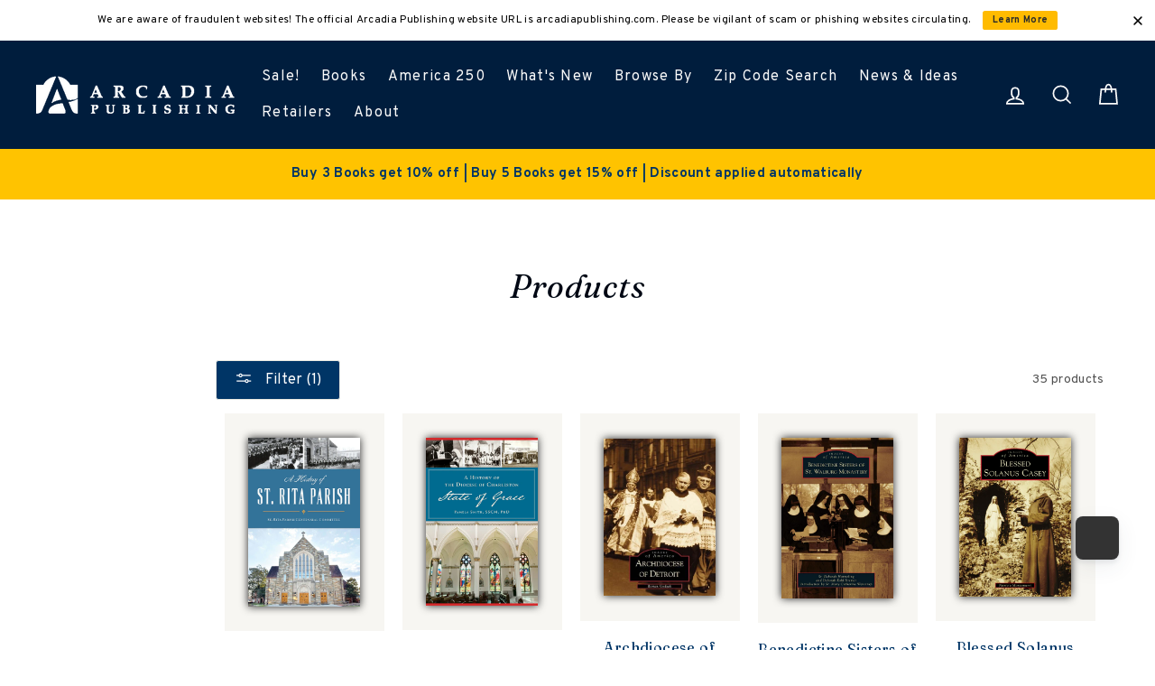

--- FILE ---
content_type: text/html; charset=utf-8
request_url: https://www.arcadiapublishing.com/collections/all/bisac-religion-christianity-catholic
body_size: 120537
content:















<!doctype html>

<html class="no-js has-supadu-v3-search" lang="en">

<head>
  <meta charset="utf-8">
  <meta http-equiv="X-UA-Compatible" content="IE=edge,chrome=1">
  <meta name="viewport" content="width=device-width,initial-scale=1">
  <meta name="theme-color" content="#003566">
  <link rel="canonical" href="https://www.arcadiapublishing.com/collections/all/bisac-religion-christianity-catholic">
  <meta name="format-detection" content="telephone=no"><link rel="shortcut icon" href="//www.arcadiapublishing.com/cdn/shop/files/Arcadia_Favicon_32x32.png?v=1684936925" type="image/png" />
  <title>
Products
 &ndash; Tagged &quot;bisac: RELIGION / Christianity / Catholic&quot;&ndash; Arcadia Publishing
</title>
<meta property="og:site_name" content="Arcadia Publishing">
<meta property="og:url" content="https://www.arcadiapublishing.com/collections/all/bisac-religion-christianity-catholic">
<meta property="og:title" content="Products">
<meta property="og:type" content="website">
<meta property="og:description" content="Explore a diverse collection of U.S. local history books, featuring photo archives and vintage photographs. Free returns. Free shipping on orders $50+."><meta property="og:image" content="http://www.arcadiapublishing.com/cdn/shop/files/9781467156752_d78233b3-0062-4f9d-9d97-2bbf879b0f3b_1200x630.jpg?v=1764920997"><meta property="og:image" content="http://www.arcadiapublishing.com/cdn/shop/files/9781467145879_1200x630.jpg?v=1729041682"><meta property="og:image" content="http://www.arcadiapublishing.com/cdn/shop/files/9780738507972_1200x630.jpg?v=1729043423">
<meta property="og:image:secure_url" content="https://www.arcadiapublishing.com/cdn/shop/files/9781467156752_d78233b3-0062-4f9d-9d97-2bbf879b0f3b_1200x630.jpg?v=1764920997"><meta property="og:image:secure_url" content="https://www.arcadiapublishing.com/cdn/shop/files/9781467145879_1200x630.jpg?v=1729041682"><meta property="og:image:secure_url" content="https://www.arcadiapublishing.com/cdn/shop/files/9780738507972_1200x630.jpg?v=1729043423">
<meta name="twitter:site" content="@https://twitter.com/arcadiapub">
<meta name="twitter:card" content="summary_large_image">
<meta name="twitter:title" content="Products">
<meta name="twitter:description" content="Explore a diverse collection of U.S. local history books, featuring photo archives and vintage photographs. Free returns. Free shipping on orders $50+.">

  <style data-shopify>
  @font-face {
  font-family: Poppins;
  font-weight: 400;
  font-style: normal;
  src: url("//www.arcadiapublishing.com/cdn/fonts/poppins/poppins_n4.0ba78fa5af9b0e1a374041b3ceaadf0a43b41362.woff2") format("woff2"),
       url("//www.arcadiapublishing.com/cdn/fonts/poppins/poppins_n4.214741a72ff2596839fc9760ee7a770386cf16ca.woff") format("woff");
}

  @font-face {
  font-family: Poppins;
  font-weight: 400;
  font-style: normal;
  src: url("//www.arcadiapublishing.com/cdn/fonts/poppins/poppins_n4.0ba78fa5af9b0e1a374041b3ceaadf0a43b41362.woff2") format("woff2"),
       url("//www.arcadiapublishing.com/cdn/fonts/poppins/poppins_n4.214741a72ff2596839fc9760ee7a770386cf16ca.woff") format("woff");
}


  @font-face {
  font-family: Poppins;
  font-weight: 700;
  font-style: normal;
  src: url("//www.arcadiapublishing.com/cdn/fonts/poppins/poppins_n7.56758dcf284489feb014a026f3727f2f20a54626.woff2") format("woff2"),
       url("//www.arcadiapublishing.com/cdn/fonts/poppins/poppins_n7.f34f55d9b3d3205d2cd6f64955ff4b36f0cfd8da.woff") format("woff");
}

  @font-face {
  font-family: Poppins;
  font-weight: 400;
  font-style: italic;
  src: url("//www.arcadiapublishing.com/cdn/fonts/poppins/poppins_i4.846ad1e22474f856bd6b81ba4585a60799a9f5d2.woff2") format("woff2"),
       url("//www.arcadiapublishing.com/cdn/fonts/poppins/poppins_i4.56b43284e8b52fc64c1fd271f289a39e8477e9ec.woff") format("woff");
}

  @font-face {
  font-family: Poppins;
  font-weight: 700;
  font-style: italic;
  src: url("//www.arcadiapublishing.com/cdn/fonts/poppins/poppins_i7.42fd71da11e9d101e1e6c7932199f925f9eea42d.woff2") format("woff2"),
       url("//www.arcadiapublishing.com/cdn/fonts/poppins/poppins_i7.ec8499dbd7616004e21155106d13837fff4cf556.woff") format("woff");
}

</style>

  <link href="//www.arcadiapublishing.com/cdn/shop/t/2/assets/theme.scss.css?v=137591623329634941121769035131" rel="stylesheet" type="text/css" media="all" />

  

<link rel="stylesheet" href="https://cdn.jsdelivr.net/npm/supafolio-sdk@1.4.1/dist/supafolio.min.css" integrity="sha384-q4RxgYprSeY4gJFIwYToGZxVY6ia/m3fo4vweB2+Z0BAzXK2eg/s3noEqYGc6l1Y" crossorigin="anonymous"/>
<script src="https://cdn.jsdelivr.net/npm/supafolio-sdk@1.4.1/dist/supafolio.min.js" integrity="sha384-30aNgL194bBub2DuSsxOtmtqiKjIEji1fQ6HmRySKqQpYC/N04LvMu1uXThqWROS" crossorigin="anonymous"></script>
<link href="//www.arcadiapublishing.com/cdn/shop/t/2/assets/supadu.min.css?v=30563603282851098381764587493" rel="stylesheet" type="text/css" media="all" />
<script src="//www.arcadiapublishing.com/cdn/shop/t/2/assets/supadu.min.js?v=133949288403707198481767707330" type="text/javascript"></script>
<!-- SITE-SPECIFIC CSS BASED ON CATALOG NAME -->
<link href="//www.arcadiapublishing.com/cdn/shop/t/2/assets/arcadia-publishing.min.css?v=81894675520073931891764149695" rel="stylesheet" type="text/css" media="all" />

<script>
    document.documentElement.className = document.documentElement.className.replace('no-js', 'js');

    window.theme = window.theme || {};
    theme.strings = {
        addToCart: "Add to cart",
        soldOut: "Sold Out",
        unavailable: "Unavailable",
        stockLabel: "[count] in stock",
        savePrice: "Save [saved_amount]",
        cartSavings: "You're saving [savings]",
        cartEmpty: "Your cart is currently empty.",
        cartTermsConfirmation: "You must agree with the terms and conditions of sales to check out",
        languagesLabel: "{\u0026quot;stock_label\u0026quot;=\u0026gt;\u0026quot;{{ count }} in stock\u0026quot;, \u0026quot;sold_out\u0026quot;=\u0026gt;\u0026quot;Sold Out\u0026quot;, \u0026quot;unavailable\u0026quot;=\u0026gt;\u0026quot;Unavailable\u0026quot;, \u0026quot;quantity\u0026quot;=\u0026gt;\u0026quot;Quantity\u0026quot;, \u0026quot;add_to_cart\u0026quot;=\u0026gt;\u0026quot;Add to cart\u0026quot;, \u0026quot;preorder\u0026quot;=\u0026gt;\u0026quot;Pre-order\u0026quot;, \u0026quot;by_author\u0026quot;=\u0026gt;\u0026quot;By\u0026quot;, \u0026quot;illustrated_by\u0026quot;=\u0026gt;\u0026quot;Illustrated by\u0026quot;, \u0026quot;translated_by\u0026quot;=\u0026gt;\u0026quot;Translated by\u0026quot;, \u0026quot;edited_by\u0026quot;=\u0026gt;\u0026quot;Edited by\u0026quot;, \u0026quot;afterword_by\u0026quot;=\u0026gt;\u0026quot;Afterword by\u0026quot;, \u0026quot;edited_and_translated_by\u0026quot;=\u0026gt;\u0026quot;Edited and translated by\u0026quot;, \u0026quot;read_by\u0026quot;=\u0026gt;\u0026quot;Read by\u0026quot;, \u0026quot;with\u0026quot;=\u0026gt;\u0026quot;With\u0026quot;, \u0026quot;and\u0026quot;=\u0026gt;\u0026quot;and\u0026quot;, \u0026quot;contributions_by\u0026quot;=\u0026gt;\u0026quot;Contributions by\u0026quot;, \u0026quot;photographs_by\u0026quot;=\u0026gt;\u0026quot;Photographs by\u0026quot;, \u0026quot;format\u0026quot;=\u0026gt;\u0026quot;Format\u0026quot;, \u0026quot;formats\u0026quot;=\u0026gt;\u0026quot;Formats\u0026quot;, \u0026quot;enlarge_book_cover\u0026quot;=\u0026gt;\u0026quot;Enlarge book cover\u0026quot;, \u0026quot;series\u0026quot;=\u0026gt;\u0026quot;Series\u0026quot;, \u0026quot;pages\u0026quot;=\u0026gt;\u0026quot;Pages\u0026quot;, \u0026quot;publisher\u0026quot;=\u0026gt;\u0026quot;Publisher\u0026quot;, \u0026quot;imprint\u0026quot;=\u0026gt;\u0026quot;Imprint\u0026quot;, \u0026quot;publication_date\u0026quot;=\u0026gt;\u0026quot;Publication Date\u0026quot;, \u0026quot;trim_size\u0026quot;=\u0026gt;\u0026quot;Trim Size\u0026quot;, \u0026quot;awards\u0026quot;=\u0026gt;\u0026quot;Awards\u0026quot;, \u0026quot;read_excerpt\u0026quot;=\u0026gt;\u0026quot;Read Excerpt\u0026quot;, \u0026quot;book_trailer\u0026quot;=\u0026gt;\u0026quot;Book Trailer\u0026quot;, \u0026quot;preview\u0026quot;=\u0026gt;\u0026quot;Preview\u0026quot;, \u0026quot;price\u0026quot;=\u0026gt;\u0026quot;Price\u0026quot;, \u0026quot;author\u0026quot;=\u0026gt;\u0026quot;Author\u0026quot;, \u0026quot;bisacs\u0026quot;=\u0026gt;\u0026quot;BISACs\u0026quot;, \u0026quot;illustrator\u0026quot;=\u0026gt;\u0026quot;Illustrator\u0026quot;, \u0026quot;translator\u0026quot;=\u0026gt;\u0026quot;Translator\u0026quot;, \u0026quot;age\u0026quot;=\u0026gt;\u0026quot;Age\u0026quot;, \u0026quot;size\u0026quot;=\u0026gt;\u0026quot;Size\u0026quot;, \u0026quot;language\u0026quot;=\u0026gt;\u0026quot;Languages\u0026quot;, \u0026quot;read_more\u0026quot;=\u0026gt;\u0026quot;Read More\u0026quot;, \u0026quot;tab_description_label\u0026quot;=\u0026gt;\u0026quot;Description\u0026quot;, \u0026quot;tab_details_label\u0026quot;=\u0026gt;\u0026quot;Details\u0026quot;, \u0026quot;tab_author_bio_label\u0026quot;=\u0026gt;\u0026quot;Author Bio\u0026quot;, \u0026quot;tab_reviews_label\u0026quot;=\u0026gt;\u0026quot;Reviews\u0026quot;, \u0026quot;tab_contents_label\u0026quot;=\u0026gt;\u0026quot;Table of Contents\u0026quot;, \u0026quot;tab_video_label\u0026quot;=\u0026gt;\u0026quot;Video\u0026quot;, \u0026quot;tab_resources_label\u0026quot;=\u0026gt;\u0026quot;Resources\u0026quot;, \u0026quot;select_retailer_label\u0026quot;=\u0026gt;\u0026quot;Select Retailer\u0026quot;, \u0026quot;retailer_headline\u0026quot;=\u0026gt;\u0026quot;Also available from\u0026quot;, \u0026quot;hardcover\u0026quot;=\u0026gt;\u0026quot;Hardcover\u0026quot;, \u0026quot;paperback\u0026quot;=\u0026gt;\u0026quot;Paperback\u0026quot;, \u0026quot;pocket_book\u0026quot;=\u0026gt;\u0026quot;Pocket Book\u0026quot;, \u0026quot;digital_download\u0026quot;=\u0026gt;\u0026quot;Digital download\u0026quot;, \u0026quot;downloadable_audio_file\u0026quot;=\u0026gt;\u0026quot;Downloadable audio file\u0026quot;, \u0026quot;languagesLabel\u0026quot;=\u0026gt;\u0026quot;Language\u0026quot;, \u0026quot;resources\u0026quot;=\u0026gt;\u0026quot;Resources\u0026quot;, \u0026quot;excerpt-pdf\u0026quot;=\u0026gt;\u0026quot;Excerpt\u0026quot;, \u0026quot;reading-guide-pdf\u0026quot;=\u0026gt;\u0026quot;Reading Guide\u0026quot;, \u0026quot;teaching-guide-pdf\u0026quot;=\u0026gt;\u0026quot;Teaching Guide\u0026quot;}",
        generalTranslations: "{\u0026quot;accessibility\u0026quot;=\u0026gt;{\u0026quot;skip_to_content\u0026quot;=\u0026gt;\u0026quot;Skip to content\u0026quot;, \u0026quot;close_modal\u0026quot;=\u0026gt;\u0026quot;Close (esc)\u0026quot;, \u0026quot;close\u0026quot;=\u0026gt;\u0026quot;Close\u0026quot;, \u0026quot;learn_more\u0026quot;=\u0026gt;\u0026quot;Learn more\u0026quot;}, \u0026quot;meta\u0026quot;=\u0026gt;{\u0026quot;tags\u0026quot;=\u0026gt;\u0026quot;Tagged \\\u0026quot;{{ tags }}\\\u0026quot;\u0026quot;, \u0026quot;page\u0026quot;=\u0026gt;\u0026quot;Page {{ page }}\u0026quot;}, \u0026quot;404\u0026quot;=\u0026gt;{\u0026quot;title\u0026quot;=\u0026gt;\u0026quot;404 Page Not Found\u0026quot;, \u0026quot;subtext_html\u0026quot;=\u0026gt;\u0026quot;\u0026lt;p\u0026gt;The page you were looking for does not exist. \u0026lt;\/p\u0026gt;\u0026lt;p\u0026gt;\u0026lt;a href=\\\u0026quot;\/\\\u0026quot;\u0026gt;Continue shopping\u0026lt;\/a\u0026gt;\u0026lt;\/p\u0026gt;\u0026quot;}, \u0026quot;pagination\u0026quot;=\u0026gt;{\u0026quot;previous\u0026quot;=\u0026gt;\u0026quot;Previous\u0026quot;, \u0026quot;next\u0026quot;=\u0026gt;\u0026quot;Next\u0026quot;}, \u0026quot;password_page\u0026quot;=\u0026gt;{\u0026quot;login_form_heading\u0026quot;=\u0026gt;\u0026quot;Enter store using password\u0026quot;, \u0026quot;login_form_password_label\u0026quot;=\u0026gt;\u0026quot;Password\u0026quot;, \u0026quot;login_form_password_placeholder\u0026quot;=\u0026gt;\u0026quot;Your password\u0026quot;, \u0026quot;login_form_submit\u0026quot;=\u0026gt;\u0026quot;Enter\u0026quot;, \u0026quot;signup_form_email_label\u0026quot;=\u0026gt;\u0026quot;Email\u0026quot;, \u0026quot;signup_form_success\u0026quot;=\u0026gt;\u0026quot;We will send you an email right before we open!\u0026quot;, \u0026quot;admin_link_html\u0026quot;=\u0026gt;\u0026quot;Store owner? \u0026lt;a href=\\\u0026quot;\/admin\\\u0026quot; class=\\\u0026quot;text-link\\\u0026quot;\u0026gt;Log in here\u0026lt;\/a\u0026gt;\u0026quot;, \u0026quot;password_link\u0026quot;=\u0026gt;\u0026quot;Enter using password\u0026quot;, \u0026quot;powered_by_shopify_html\u0026quot;=\u0026gt;\u0026quot;This shop will be powered by {{ shopify }}\u0026quot;}, \u0026quot;breadcrumbs\u0026quot;=\u0026gt;{\u0026quot;home\u0026quot;=\u0026gt;\u0026quot;Home\u0026quot;, \u0026quot;home_link_title\u0026quot;=\u0026gt;\u0026quot;Back to the frontpage\u0026quot;}, \u0026quot;social\u0026quot;=\u0026gt;{\u0026quot;share_on_facebook\u0026quot;=\u0026gt;\u0026quot;Share\u0026quot;, \u0026quot;share_on_twitter\u0026quot;=\u0026gt;\u0026quot;Tweet\u0026quot;, \u0026quot;share_on_pinterest\u0026quot;=\u0026gt;\u0026quot;Pin it\u0026quot;, \u0026quot;alt_text\u0026quot;=\u0026gt;{\u0026quot;share_on_facebook\u0026quot;=\u0026gt;\u0026quot;Share on Facebook\u0026quot;, \u0026quot;share_on_twitter\u0026quot;=\u0026gt;\u0026quot;Tweet on X\u0026quot;, \u0026quot;share_on_pinterest\u0026quot;=\u0026gt;\u0026quot;Pin on Pinterest\u0026quot;}}, \u0026quot;newsletter_form\u0026quot;=\u0026gt;{\u0026quot;newsletter_email\u0026quot;=\u0026gt;\u0026quot;Enter your email\u0026quot;, \u0026quot;newsletter_confirmation\u0026quot;=\u0026gt;\u0026quot;Thanks for subscribing\u0026quot;, \u0026quot;submit\u0026quot;=\u0026gt;\u0026quot;Subscribe\u0026quot;}, \u0026quot;search\u0026quot;=\u0026gt;{\u0026quot;no_results_html\u0026quot;=\u0026gt;\u0026quot;Your search for \\\u0026quot;{{ terms }}\\\u0026quot; did not yield any results.\u0026quot;, \u0026quot;no_results_variant\u0026quot;=\u0026gt;\u0026quot;Didn\u0026#39;t find any results for the search?\u0026quot;, \u0026quot;results_for_html\u0026quot;=\u0026gt;\u0026quot;Your search for \\\u0026quot;{{ terms }}\\\u0026quot; revealed the following:\u0026quot;, \u0026quot;title\u0026quot;=\u0026gt;\u0026quot;Search\u0026quot;, \u0026quot;placeholder\u0026quot;=\u0026gt;\u0026quot;Find your next great read\u0026quot;, \u0026quot;placeholder_variant\u0026quot;=\u0026gt;\u0026quot;Search by title, author or ISBN\u0026quot;, \u0026quot;submit\u0026quot;=\u0026gt;\u0026quot;Search\u0026quot;, \u0026quot;result_count\u0026quot;=\u0026gt;{\u0026quot;one\u0026quot;=\u0026gt;\u0026quot;{{ count }} result\u0026quot;, \u0026quot;other\u0026quot;=\u0026gt;\u0026quot;{{ count }} results\u0026quot;}, \u0026quot;most_relevant\u0026quot;=\u0026gt;\u0026quot;Most relevant\u0026quot;, \u0026quot;newest_to_oldest\u0026quot;=\u0026gt;\u0026quot;Newest to oldest\u0026quot;, \u0026quot;oldest_to_newest\u0026quot;=\u0026gt;\u0026quot;Oldest to newest\u0026quot;, \u0026quot;highest_price\u0026quot;=\u0026gt;\u0026quot;Highest price\u0026quot;, \u0026quot;lowest_price\u0026quot;=\u0026gt;\u0026quot;Lowest price\u0026quot;, \u0026quot;title_asc\u0026quot;=\u0026gt;\u0026quot;A to Z\u0026quot;, \u0026quot;title_desc\u0026quot;=\u0026gt;\u0026quot;Z to A\u0026quot;, \u0026quot;results_for\u0026quot;=\u0026gt;\u0026quot;Results for\u0026quot;, \u0026quot;results\u0026quot;=\u0026gt;\u0026quot;results\u0026quot;, \u0026quot;found_in\u0026quot;=\u0026gt;\u0026quot;found in\u0026quot;, \u0026quot;clear_all_filters\u0026quot;=\u0026gt;\u0026quot;Clear all filters\u0026quot;, \u0026quot;show_all_filters\u0026quot;=\u0026gt;\u0026quot;Show all filters\u0026quot;, \u0026quot;try_new_search\u0026quot;=\u0026gt;\u0026quot;Try a new search\u0026quot;}, \u0026quot;drawers\u0026quot;=\u0026gt;{\u0026quot;navigation\u0026quot;=\u0026gt;\u0026quot;Site navigation\u0026quot;, \u0026quot;close_menu\u0026quot;=\u0026gt;\u0026quot;Close menu\u0026quot;, \u0026quot;expand_submenu\u0026quot;=\u0026gt;\u0026quot;Expand submenu\u0026quot;, \u0026quot;collapse_submenu\u0026quot;=\u0026gt;\u0026quot;Collapse submenu\u0026quot;}}",
        collectionsTranslations: "{\u0026quot;general\u0026quot;=\u0026gt;{\u0026quot;catalog_title\u0026quot;=\u0026gt;\u0026quot;Catalog\u0026quot;, \u0026quot;all_of_collection\u0026quot;=\u0026gt;\u0026quot;View all\u0026quot;, \u0026quot;view_all_products_html\u0026quot;=\u0026gt;\u0026quot;View all\u0026lt;br\u0026gt;{{ count }} products\u0026quot;, \u0026quot;see_more\u0026quot;=\u0026gt;\u0026quot;Show more\u0026quot;, \u0026quot;see_less\u0026quot;=\u0026gt;\u0026quot;Show less\u0026quot;, \u0026quot;no_matches\u0026quot;=\u0026gt;\u0026quot;Sorry, there are no products in this collection.\u0026quot;, \u0026quot;items_with_count\u0026quot;=\u0026gt;{\u0026quot;one\u0026quot;=\u0026gt;\u0026quot;{{ count }} product\u0026quot;, \u0026quot;other\u0026quot;=\u0026gt;\u0026quot;{{ count }} products\u0026quot;}}, \u0026quot;sorting\u0026quot;=\u0026gt;{\u0026quot;title\u0026quot;=\u0026gt;\u0026quot;Sort\u0026quot;}, \u0026quot;filters\u0026quot;=\u0026gt;{\u0026quot;title_tags\u0026quot;=\u0026gt;\u0026quot;Filter\u0026quot;, \u0026quot;all_tags\u0026quot;=\u0026gt;\u0026quot;All products\u0026quot;, \u0026quot;categories_title\u0026quot;=\u0026gt;\u0026quot;Categories\u0026quot;}}",
    };
    theme.settings = {
        dynamicVariantsEnable: true,
        dynamicVariantType: "button",
        cartType: "drawer",
        moneyFormat: "${{amount}}",
        saveType: "percent",
        recentlyViewedEnabled: false,
        quickView: true,
        themeVersion: "1.5.0",
        supaduCatalog: "arcadia-publishing",
        showV3search: false,
        supaduCurrency: {
            currency_iso: "USD"
        },
        geolocationEnabled: false,
        geolocationCountryCode: "US",
        template: "collection",
        "urlRequested": "/collections/all/bisac-religion-christianity-catholic",
        "shopLocale": "en"
    };
</script>


    <script>
        theme.settings['showV3search'] = "true";
        theme.settings['algoliaCatalog'] = "arcadia-publishing";
        theme.settings['algoliaAppID'] = "LX5KTOW4J7";
        theme.settings['algoliaSearchApiKey'] = "c3d8c2e067c377f18d0fe38c95774ed1";
        theme.settings['enableAlgoliaInsights'] = "true";
        theme.settings['algoliaInsightsIndex'] = "arcadia-publishing_products";
        theme.settings['showV3stats'] = "true";
        theme.settings['showV3filters'] = "true";
        theme.settings['filtersOptions'] = "Featured:collections.list.name,Availability:_collections,collections.list.name,type:type,age:age,state:catalogAttributes.State.name,subject:hierarchicalCategories.lvl1,series:series,imprint:imprint,format:format";
        theme.settings['showV3perPage'] = "true";
        theme.settings['showV3sortBy'] = "true";
        theme.settings['sortByOptions'] = "publication_date_desc,publication_date_asc";
        theme.settings['showSummaryOnHover'] = "true";
        theme.settings['showReadMoreBtn'] = "true";
        theme.settings['showCollectionDescription'] = "true",
        theme.settings['collectionList'] = [
            
            {
                "title": "1800s American history",
                "url": "/collections/1800s-american-history",
            },
            
            {
                "title": "2024 World Series History",
                "url": "/collections/2024-world-series-history",
            },
            
            {
                "title": "50 Maps",
                "url": "/collections/50-maps",
            },
            
            {
                "title": "A Northshire Bookstore Edition",
                "url": "/collections/a-northshire-bookstore-edition",
            },
            
            {
                "title": "ABC Series",
                "url": "/collections/abc-series",
            },
            
            {
                "title": "African-American",
                "url": "/collections/african-american",
            },
            
            {
                "title": "Alabama",
                "url": "/collections/alabama",
            },
            
            {
                "title": "Alaska",
                "url": "/collections/alaska",
            },
            
            {
                "title": "All Non-Digital Titles",
                "url": "/collections/all-non-digital-titles",
            },
            
            {
                "title": "All Titles",
                "url": "/collections/all-titles",
            },
            
            {
                "title": "Alphabet Cities",
                "url": "/collections/alphabet-cities",
            },
            
            {
                "title": "Alphabet Places",
                "url": "/collections/alphabet-places",
            },
            
            {
                "title": "Alycat",
                "url": "/collections/alycat",
            },
            
            {
                "title": "America in the Twentieth Century",
                "url": "/collections/america-in-the-twentieth-century",
            },
            
            {
                "title": "America Through Time",
                "url": "/collections/america-through-time",
            },
            
            {
                "title": "America&#39;s 250th Anniversary",
                "url": "/collections/americas-250th-anniversary",
            },
            
            {
                "title": "America&#39;s Founding Principles",
                "url": "/collections/americas-founding-principles",
            },
            
            {
                "title": "American Biographies - History Books",
                "url": "/collections/american-biographies-history-books",
            },
            
            {
                "title": "American Century",
                "url": "/collections/american-century",
            },
            
            {
                "title": "American Century Series",
                "url": "/collections/american-century-series",
            },
            
            {
                "title": "American Chronicles",
                "url": "/collections/american-chronicles",
            },
            
            {
                "title": "American Heritage",
                "url": "/collections/american-heritage",
            },
            
            {
                "title": "American History &amp; Leaders",
                "url": "/collections/american-history-leaders",
            },
            
            {
                "title": "American History Books",
                "url": "/collections/arcadia-publishing-1",
            },
            
            {
                "title": "American Legends",
                "url": "/collections/american-legends",
            },
            
            {
                "title": "American Palate",
                "url": "/collections/american-palate",
            },
            
            {
                "title": "American Roots",
                "url": "/collections/american-roots",
            },
            
            {
                "title": "American Witches and History of Witchcraft",
                "url": "/collections/american-witches-and-history-of-witchcraft",
            },
            
            {
                "title": "Anderson Design Group",
                "url": "/collections/anderson-design-group",
            },
            
            {
                "title": "Antiques &amp; Collectibles",
                "url": "/collections/antiques-collectibles",
            },
            
            {
                "title": "Applewood Books",
                "url": "/collections/applewood-books",
            },
            
            {
                "title": "Applewood Books (Copy)",
                "url": "/collections/applewood-books-copy",
            },
            
            {
                "title": "Applewood Featured Books",
                "url": "/collections/applewood-featured-books",
            },
            
            {
                "title": "Arcadia Bestsellers",
                "url": "/collections/arcadia-bestsellers",
            },
            
            {
                "title": "Arcadia Children&#39;s Books",
                "url": "/collections/arcadia-childrens-books",
            },
            
            {
                "title": "Arcadia Children&#39;s Books",
                "url": "/collections/arcadia-childrens-books-series",
            },
            
            {
                "title": "Arcadia Children&#39;s Books - New",
                "url": "/collections/arcadia-childrens-books-new",
            },
            
            {
                "title": "Arcadia Kids",
                "url": "/collections/arcadia-kids",
            },
            
            {
                "title": "Arcadia Publishing",
                "url": "/collections/arcadia-publishing",
            },
            
            {
                "title": "Architecture",
                "url": "/collections/architecture",
            },
            
            {
                "title": "Arizona",
                "url": "/collections/arizona",
            },
            
            {
                "title": "Arkansas",
                "url": "/collections/arkansas",
            },
            
            {
                "title": "Art",
                "url": "/collections/art",
            },
            
            {
                "title": "Asian American History",
                "url": "/collections/asian-american-history",
            },
            
            {
                "title": "Award-Winning Books",
                "url": "/collections/award-winning-books",
            },
            
            {
                "title": "Belt Assortment",
                "url": "/collections/belt-assortment",
            },
            
            {
                "title": "Belt City Anthologies",
                "url": "/collections/belt-city-anthologies",
            },
            
            {
                "title": "Belt Cookbooks",
                "url": "/collections/belt-cookbooks",
            },
            
            {
                "title": "Belt Neighborhood Guidebooks",
                "url": "/collections/belt-neighborhood-guidebooks",
            },
            
            {
                "title": "Belt New Releases",
                "url": "/collections/belt-new-releases",
            },
            
            {
                "title": "Belt Preorders",
                "url": "/collections/belt-preorders",
            },
            
            {
                "title": "Belt Publishing",
                "url": "/collections/belt-publishing",
            },
            
            {
                "title": "Belt Revivals",
                "url": "/collections/belt-revivals",
            },
            
            {
                "title": "Biography &amp; Autobiography",
                "url": "/collections/biography-autobiography",
            },
            
            {
                "title": "Black America Series",
                "url": "/collections/black-america-series",
            },
            
            {
                "title": "Black History",
                "url": "/collections/black-history",
            },
            
            {
                "title": "Body, Mind &amp; Spirit",
                "url": "/collections/body-mind-spirit",
            },
            
            {
                "title": "Books for Readers 0-3",
                "url": "/collections/books-for-readers-0-3",
            },
            
            {
                "title": "Books for Readers 3-5",
                "url": "/collections/books-for-readers-3-5",
            },
            
            {
                "title": "Books for Readers 6-8",
                "url": "/collections/books-for-readers-6-8",
            },
            
            {
                "title": "Books for Readers 8-12",
                "url": "/collections/books-for-readers-8-12",
            },
            
            {
                "title": "Books for the Angler in Your Life",
                "url": "/collections/books-for-the-angler-in-your-life",
            },
            
            {
                "title": "Books for the Armchair Detective in Your Life",
                "url": "/collections/books-for-the-armchair-detective-in-your-life",
            },
            
            {
                "title": "Books for the Artist in Your Life",
                "url": "/collections/books-for-the-artist-in-your-life",
            },
            
            {
                "title": "Books for the Aviator in Your Life",
                "url": "/collections/books-for-the-aviator-in-your-life",
            },
            
            {
                "title": "Books for the Baseball Fan in Your Life",
                "url": "/collections/books-for-the-baseball-fan-in-your-life-1",
            },
            
            {
                "title": "Books for the Beer Lover in Your Life.",
                "url": "/collections/books-for-the-beer-lover-in-your-life",
            },
            
            {
                "title": "Books for the Boater in Your Life",
                "url": "/collections/books-for-the-boater-in-your-life",
            },
            
            {
                "title": "Books for the Car Guy in Your Life",
                "url": "/collections/books-for-the-car-guy-in-your-life-1",
            },
            
            {
                "title": "Books for the Chef in Your Life",
                "url": "/collections/books-for-the-chef-in-your-life",
            },
            
            {
                "title": "Books for the Civil War Buff in Your Life",
                "url": "/collections/books-for-the-civil-war-buff-in-your-life-1",
            },
            
            {
                "title": "Books for the Dad in Your Life",
                "url": "/collections/books-for-the-dad-in-your-life",
            },
            
            {
                "title": "Books for the Equestrian in Your Life",
                "url": "/collections/books-for-the-equestrian-in-your-life-1",
            },
            
            {
                "title": "Books for the Fight Fan in Your Life",
                "url": "/collections/books-for-the-fight-fan-in-your-life-1",
            },
            
            {
                "title": "Books for the Foodie in Your Life",
                "url": "/collections/foodies",
            },
            
            {
                "title": "Books for the Football Fan in Your Life",
                "url": "/collections/books-for-the-football-fan-in-your-life-1",
            },
            
            {
                "title": "Books for the Ghost Hunter in Your Life.",
                "url": "/collections/books-for-the-ghost-hunter-in-your-life",
            },
            
            {
                "title": "Books for the Golfer in Your Life",
                "url": "/collections/books-for-the-golfer-in-your-life-1",
            },
            
            {
                "title": "Books for the Hiker in Your Life",
                "url": "/collections/books-for-the-hiker-in-your-life",
            },
            
            {
                "title": "Books for the Hockey Fan in Your Life",
                "url": "/collections/books-for-the-hockey-fan-in-your-life-1",
            },
            
            {
                "title": "Books for the Holidays",
                "url": "/collections/books-for-the-holidays",
            },
            
            {
                "title": "Books for the Hoops Fan in Your Life",
                "url": "/collections/books-for-the-hoops-fan-in-your-life-1",
            },
            
            {
                "title": "Books for the Just for Kids in Your Life",
                "url": "/collections/books-for-the-just-for-kids-in-your-life-1",
            },
            
            {
                "title": "Books for the LGBTQ History in Your Life",
                "url": "/collections/books-for-the-lgbtq-history-in-your-life",
            },
            
            {
                "title": "Books for the Military History Buff in Your Life",
                "url": "/collections/books-for-the-military-history-buff-in-your-life",
            },
            
            {
                "title": "Books for the Mixologist in Your Life",
                "url": "/collections/books-for-the-mixologist-in-your-life",
            },
            
            {
                "title": "Books for the Musician &amp; Music History Buff in Your Life",
                "url": "/collections/books-for-the-musician-music-history-buff-in-your-life",
            },
            
            {
                "title": "Books for the Nature Lover in Your Life",
                "url": "/collections/books-for-the-nature-lover-in-your-life",
            },
            
            {
                "title": "Books for the Postcard Stocking Stuffers in Your Life",
                "url": "/collections/books-for-the-postcard-stocking-stuffers-in-your-life",
            },
            
            {
                "title": "Books for the Remarkable Women in Your Life",
                "url": "/collections/books-for-the-remarkable-women-in-your-life",
            },
            
            {
                "title": "Books for the Skier in Your Life",
                "url": "/collections/books-for-the-skier-in-your-life-1",
            },
            
            {
                "title": "Books for the Surfer in Your Life",
                "url": "/collections/books-for-the-surfer-in-your-life-1",
            },
            
            {
                "title": "Books for the Train Buff in Your Life",
                "url": "/collections/books-for-the-train-buff-in-your-life",
            },
            
            {
                "title": "Books for the Urban Legends in Your Life",
                "url": "/collections/books-for-the-urban-legends-in-your-life",
            },
            
            {
                "title": "Books for the Valentine in Your Life",
                "url": "/collections/books-for-the-valentine-in-your-life",
            },
            
            {
                "title": "Books for the Wine Lover in Your Life",
                "url": "/collections/books-for-the-wine-lover-in-your-life",
            },
            
            {
                "title": "Books of American Wisdom",
                "url": "/collections/books-of-american-wisdom",
            },
            
            {
                "title": "Brief History",
                "url": "/collections/brief-history",
            },
            
            {
                "title": "British Columbia",
                "url": "/collections/british-columbia",
            },
            
            {
                "title": "Business &amp; Economics",
                "url": "/collections/business-economics",
            },
            
            {
                "title": "California",
                "url": "/collections/california",
            },
            
            {
                "title": "Campus History",
                "url": "/collections/campus-history",
            },
            
            {
                "title": "Children&#39;s Books",
                "url": "/collections/childrens-books",
            },
            
            {
                "title": "Children&#39;s Sale",
                "url": "/collections/test-sale",
            },
            
            {
                "title": "Childrens&#39; Christmas Books",
                "url": "/collections/childrens-christmas-book",
            },
            
            {
                "title": "Christmas Reads",
                "url": "/collections/christmas-reads",
            },
            
            {
                "title": "Civil War",
                "url": "/collections/civil-war",
            },
            
            {
                "title": "Civil War Series",
                "url": "/collections/civil-war-series",
            },
            
            {
                "title": "Classic Pelican Publishing",
                "url": "/collections/classic-pelican-publishing",
            },
            
            {
                "title": "Classic Recipes Series",
                "url": "/collections/classic-recipes-series",
            },
            
            {
                "title": "Clovis Crawfish",
                "url": "/collections/clovis-crawfish",
            },
            
            {
                "title": "Colorado",
                "url": "/collections/colorado",
            },
            
            {
                "title": "Coloring Books",
                "url": "/collections/coloring-books",
            },
            
            {
                "title": "Coming Soon",
                "url": "/collections/coming-soon",
            },
            
            {
                "title": "Commonwealth Children&#39;s Books",
                "url": "/collections/commonwealth-childrens-books",
            },
            
            {
                "title": "Commonwealth Editions",
                "url": "/collections/commonwealth-editions",
            },
            
            {
                "title": "Connecticut",
                "url": "/collections/connecticut",
            },
            
            {
                "title": "Cookbooks",
                "url": "/collections/cookbooks",
            },
            
            {
                "title": "Cookbooks - In Stock",
                "url": "/collections/cookbooks-in-stock",
            },
            
            {
                "title": "Cooking",
                "url": "/collections/cooking",
            },
            
            {
                "title": "Cozy Holiday Reads",
                "url": "/collections/cozy-holiday-reads",
            },
            
            {
                "title": "Crafts &amp; Hobbies",
                "url": "/collections/crafts-hobbies",
            },
            
            {
                "title": "Creeps &amp; Shrieks",
                "url": "/collections/creeps-shrieks",
            },
            
            {
                "title": "Crime Capsule",
                "url": "/collections/crime-capsule",
            },
            
            {
                "title": "Definitive History",
                "url": "/collections/definitive-history",
            },
            
            {
                "title": "Delaware",
                "url": "/collections/delaware",
            },
            
            {
                "title": "Design",
                "url": "/collections/design",
            },
            
            {
                "title": "Disaster",
                "url": "/collections/disaster",
            },
            
            {
                "title": "Discover Black History",
                "url": "/collections/discover-black-history",
            },
            
            {
                "title": "District of Columbia",
                "url": "/collections/district-of-columbia",
            },
            
            {
                "title": "Dreaming Of",
                "url": "/collections/dreaming-of",
            },
            
            {
                "title": "ebook-VAT-collection-API",
                "url": "/collections/ebook-vat-collection-api",
            },
            
            {
                "title": "Editor&#39;s Picks - Halloween Reads",
                "url": "/collections/editors-picks-halloween-reads",
            },
            
            {
                "title": "Education",
                "url": "/collections/education",
            },
            
            {
                "title": "Explore Pelican Publishing (September 2024)",
                "url": "/collections/explore-pelican-publishing-september-2024",
            },
            
            {
                "title": "Facts &amp; Science",
                "url": "/collections/facts-science",
            },
            
            {
                "title": "Fading Ads",
                "url": "/collections/fading-ads",
            },
            
            {
                "title": "Family &amp; Relationships",
                "url": "/collections/family-relationships",
            },
            
            {
                "title": "Featured - Arcadia Children&#39;s Books",
                "url": "/collections/featured-arcadia-childrens-books",
            },
            
            {
                "title": "Fiction",
                "url": "/collections/fiction",
            },
            
            {
                "title": "Fiction",
                "url": "/collections/fiction-1",
            },
            
            {
                "title": "First Mother&#39;s Day",
                "url": "/collections/first-mothers-day",
            },
            
            {
                "title": "Florida",
                "url": "/collections/florida",
            },
            
            {
                "title": "Folklore and Legends",
                "url": "/collections/folklore-and-legends",
            },
            
            {
                "title": "For babies &amp; Toddlers",
                "url": "/collections/for-babies-toddlers",
            },
            
            {
                "title": "For Kelly - South Philly Books",
                "url": "/collections/for-kelly-south-philly-books",
            },
            
            {
                "title": "For Little Historians",
                "url": "/collections/for-little-historians",
            },
            
            {
                "title": "For Little Historians &amp; Young Explorers",
                "url": "/collections/for-little-historians-young-explorers",
            },
            
            {
                "title": "Foreign Language Study",
                "url": "/collections/foreign-language-study",
            },
            
            {
                "title": "Forgotten Tales",
                "url": "/collections/forgotten-tales",
            },
            
            {
                "title": "Frankie Jean",
                "url": "/collections/frankie-jean",
            },
            
            {
                "title": "Friday the Thirteenth Collection",
                "url": "/collections/friday-the-thirteenth-collection",
            },
            
            {
                "title": "Games",
                "url": "/collections/games",
            },
            
            {
                "title": "Games &amp; Activities",
                "url": "/collections/games-activities",
            },
            
            {
                "title": "Gardening",
                "url": "/collections/gardening",
            },
            
            {
                "title": "Gaston Series",
                "url": "/collections/gaston-series",
            },
            
            {
                "title": "General Sports",
                "url": "/collections/general-sports",
            },
            
            {
                "title": "Georgia",
                "url": "/collections/georgia",
            },
            
            {
                "title": "Ghosts",
                "url": "/collections/ghosts",
            },
            
            {
                "title": "Grab A Pencil Press",
                "url": "/collections/grab-a-pencil-press",
            },
            
            {
                "title": "Great American Puzzle Books",
                "url": "/collections/great-american-puzzle-books",
            },
            
            {
                "title": "Hanukkah &amp; Jewish Culture",
                "url": "/collections/hanukkah-jewish-culture",
            },
            
            {
                "title": "Haunted &amp; Paranormal",
                "url": "/collections/haunted-paranormal",
            },
            
            {
                "title": "Haunted America",
                "url": "/collections/haunted-america",
            },
            
            {
                "title": "Hawaii",
                "url": "/collections/hawaii",
            },
            
            {
                "title": "Health &amp; Fitness",
                "url": "/collections/health-fitness",
            },
            
            {
                "title": "Hello!",
                "url": "/collections/hello",
            },
            
            {
                "title": "Heroes of Black History",
                "url": "/collections/heroes-of-black-history",
            },
            
            {
                "title": "Hidden History",
                "url": "/collections/hidden-history",
            },
            
            {
                "title": "Hispanic &amp; Latino American History",
                "url": "/collections/hispanic-latino-american-history",
            },
            
            {
                "title": "Historic Canada",
                "url": "/collections/historic-canada",
            },
            
            {
                "title": "History",
                "url": "/collections/history",
            },
            
            {
                "title": "History &amp; Guide",
                "url": "/collections/history-guide",
            },
            
            {
                "title": "History Lover&#39;s Guides",
                "url": "/collections/history-lovers-guides",
            },
            
            {
                "title": "Holiday Cooking",
                "url": "/collections/holiday-cooking",
            },
            
            {
                "title": "Holiday Gift Guide - 2024",
                "url": "/collections/holiday-gift-guide-2024",
            },
            
            {
                "title": "Holiday Gift Guide - Pelican Publishing",
                "url": "/collections/holiday-gift-guide-pelican-publishing",
            },
            
            {
                "title": "Holiday Gifting",
                "url": "/collections/stocking-stuffers",
            },
            
            {
                "title": "Home page",
                "url": "/collections/frontpage",
            },
            
            {
                "title": "House &amp; Home",
                "url": "/collections/house-home",
            },
            
            {
                "title": "Humor",
                "url": "/collections/humor",
            },
            
            {
                "title": "Hurricane Helene: Appalachian History",
                "url": "/collections/hurricane-helene-appalachian-history",
            },
            
            {
                "title": "Idaho",
                "url": "/collections/idaho",
            },
            
            {
                "title": "Illinois",
                "url": "/collections/illinois",
            },
            
            {
                "title": "Images of America",
                "url": "/collections/images-of-america",
            },
            
            {
                "title": "Images of America Sale",
                "url": "/collections/images-of-america-sale",
            },
            
            {
                "title": "Images of Aviation",
                "url": "/collections/images-of-aviation",
            },
            
            {
                "title": "Images of Baseball",
                "url": "/collections/images-of-baseball",
            },
            
            {
                "title": "Images of Modern America",
                "url": "/collections/images-of-modern-america",
            },
            
            {
                "title": "Images of Rail",
                "url": "/collections/images-of-rail",
            },
            
            {
                "title": "Images of Sports",
                "url": "/collections/images-of-sports",
            },
            
            {
                "title": "In Stock",
                "url": "/collections/in-stock",
            },
            
            {
                "title": "In Their Own Words: Writing from Revolutionary Patriots &amp; Loyalists",
                "url": "/collections/in-their-own-words-writing-from-revolutionary-patriots-loyalists",
            },
            
            {
                "title": "Indiana",
                "url": "/collections/indiana",
            },
            
            {
                "title": "Iowa",
                "url": "/collections/iowa",
            },
            
            {
                "title": "Irish-American Heritage",
                "url": "/collections/irish-american-heritage",
            },
            
            {
                "title": "Italian American History",
                "url": "/collections/italian-american-history",
            },
            
            {
                "title": "Jeset Garcia&#39;s List for Ryan",
                "url": "/collections/jeset-garcias-list-for-ryan",
            },
            
            {
                "title": "JIT Stock",
                "url": "/collections/jit-stock",
            },
            
            {
                "title": "Journey Around",
                "url": "/collections/journey-around",
            },
            
            {
                "title": "Judy Bolton",
                "url": "/collections/judy-bolton",
            },
            
            {
                "title": "Juvenile Fiction",
                "url": "/collections/juvenile-fiction",
            },
            
            {
                "title": "Juvenile Nonfiction",
                "url": "/collections/juvenile-nonfiction",
            },
            
            {
                "title": "Kansas",
                "url": "/collections/kansas",
            },
            
            {
                "title": "Kate Keeps Wild Recommends",
                "url": "/collections/kate-keeps-wild-recommends",
            },
            
            {
                "title": "Ken Burns: American Revolution Ep. 1 - Reading Guide",
                "url": "/collections/ken-burns-american-revolution-ep-1-reading-guide",
            },
            
            {
                "title": "Ken Burns: American Revolution Ep. 2: Reading Guide",
                "url": "/collections/ken-burns-american-revolution-ep-2-reading-guide",
            },
            
            {
                "title": "Ken Burns: American Revolution Ep. 3: Reading Guide",
                "url": "/collections/ken-burns-american-revolution-ep-3-reading-guide",
            },
            
            {
                "title": "Ken Burns: American Revolution Ep. 4: Reading Guide",
                "url": "/collections/ken-burns-american-revolution-ep-4-reading-guide",
            },
            
            {
                "title": "Ken Burns: American Revolution Ep. 5 Reading Guide",
                "url": "/collections/ken-burns-american-revolution-ep-5-reading-guide",
            },
            
            {
                "title": "Ken Burns: American Revolution Ep. 6 Reading Guide",
                "url": "/collections/ken-burns-american-revolution-ep-6-reading-guide",
            },
            
            {
                "title": "Kentucky",
                "url": "/collections/kentucky",
            },
            
            {
                "title": "Landmarks",
                "url": "/collections/landmarks",
            },
            
            {
                "title": "Language Arts &amp; Disciplines",
                "url": "/collections/language-arts-disciplines",
            },
            
            {
                "title": "Law",
                "url": "/collections/law",
            },
            
            {
                "title": "Legendary Locals",
                "url": "/collections/legendary-locals",
            },
            
            {
                "title": "Literary Collections",
                "url": "/collections/literary-collections",
            },
            
            {
                "title": "Literary Criticism",
                "url": "/collections/literary-criticism",
            },
            
            {
                "title": "Local Baby",
                "url": "/collections/local-baby",
            },
            
            {
                "title": "LOL Jokes",
                "url": "/collections/lol-jokes",
            },
            
            {
                "title": "Lost",
                "url": "/collections/lost",
            },
            
            {
                "title": "Louisiana",
                "url": "/collections/louisiana",
            },
            
            {
                "title": "Louisiana Landmarks",
                "url": "/collections/louisiana-landmarks",
            },
            
            {
                "title": "Low Stock",
                "url": "/collections/low-stock",
            },
            
            {
                "title": "Maine",
                "url": "/collections/maine",
            },
            
            {
                "title": "Majesty",
                "url": "/collections/majesty",
            },
            
            {
                "title": "Making of America",
                "url": "/collections/making-of-america",
            },
            
            {
                "title": "Manitoba",
                "url": "/collections/manitoba",
            },
            
            {
                "title": "Mardi Gras Treasures",
                "url": "/collections/mardi-gras-treasures",
            },
            
            {
                "title": "Mardi Gras!",
                "url": "/collections/mardi-gras",
            },
            
            {
                "title": "Marketplace",
                "url": "/collections/marketplace",
            },
            
            {
                "title": "Maryland",
                "url": "/collections/maryland",
            },
            
            {
                "title": "Massachusetts",
                "url": "/collections/massachusetts",
            },
            
            {
                "title": "McGuffey Readers",
                "url": "/collections/mcguffey-readers",
            },
            
            {
                "title": "Medical",
                "url": "/collections/medical",
            },
            
            {
                "title": "Michigan",
                "url": "/collections/michigan",
            },
            
            {
                "title": "Mid-Atlantic",
                "url": "/collections/mid-atlantic",
            },
            
            {
                "title": "Midwest",
                "url": "/collections/midwest",
            },
            
            {
                "title": "Military",
                "url": "/collections/military",
            },
            
            {
                "title": "Military",
                "url": "/collections/military-1",
            },
            
            {
                "title": "Minnesota",
                "url": "/collections/minnesota",
            },
            
            {
                "title": "Mississippi",
                "url": "/collections/mississippi",
            },
            
            {
                "title": "Missouri",
                "url": "/collections/missouri",
            },
            
            {
                "title": "Modern American History",
                "url": "/collections/modern-american-history",
            },
            
            {
                "title": "Montana",
                "url": "/collections/montana",
            },
            
            {
                "title": "More Belt Books",
                "url": "/collections/more-belt-books",
            },
            
            {
                "title": "More Great Reads from Arcadia Children&#39;s Books",
                "url": "/collections/more-great-reads-from-arcadia-childrens-books",
            },
            
            {
                "title": "Murder &amp; Mayhem",
                "url": "/collections/murder-mayhem",
            },
            
            {
                "title": "Music",
                "url": "/collections/music",
            },
            
            {
                "title": "Mysteries, Hauntings, and More",
                "url": "/collections/true-crime-copy",
            },
            
            {
                "title": "Narrative",
                "url": "/collections/narrative-series",
            },
            
            {
                "title": "National Parks",
                "url": "/collections/national-parks",
            },
            
            {
                "title": "Native American History",
                "url": "/collections/native-american-history",
            },
            
            {
                "title": "Natural History",
                "url": "/collections/natural-history",
            },
            
            {
                "title": "Nature",
                "url": "/collections/nature",
            },
            
            {
                "title": "Nebraska",
                "url": "/collections/nebraska",
            },
            
            {
                "title": "Nevada",
                "url": "/collections/nevada",
            },
            
            {
                "title": "New &amp; Coming Soon",
                "url": "/collections/new-coming-soon",
            },
            
            {
                "title": "New Book Releases",
                "url": "/collections/arcadia-publishing-new-releases",
            },
            
            {
                "title": "New Brunswick",
                "url": "/collections/new-brunswick",
            },
            
            {
                "title": "New England",
                "url": "/collections/new-england",
            },
            
            {
                "title": "New England Landmarks",
                "url": "/collections/new-england-landmarks",
            },
            
            {
                "title": "New England Remembers",
                "url": "/collections/new-england-remembers",
            },
            
            {
                "title": "New Hampshire",
                "url": "/collections/new-hampshire",
            },
            
            {
                "title": "New Jersey",
                "url": "/collections/new-jersey",
            },
            
            {
                "title": "New Mexico",
                "url": "/collections/new-mexico",
            },
            
            {
                "title": "New Orleans Architecture",
                "url": "/collections/new-orleans-architecture",
            },
            
            {
                "title": "New York",
                "url": "/collections/new-york",
            },
            
            {
                "title": "New York History &amp; Culture",
                "url": "/collections/new-york-history-culture",
            },
            
            {
                "title": "North Carolina",
                "url": "/collections/north-carolina",
            },
            
            {
                "title": "North Dakota",
                "url": "/collections/north-dakota",
            },
            
            {
                "title": "Not Children&#39;s Books",
                "url": "/collections/not-childrens-books",
            },
            
            {
                "title": "Not Sale Prices",
                "url": "/collections/not-sale-prices",
            },
            
            {
                "title": "Nova Scotia",
                "url": "/collections/nova-scotia",
            },
            
            {
                "title": "Ohio",
                "url": "/collections/ohio",
            },
            
            {
                "title": "Oklahoma",
                "url": "/collections/oklahoma",
            },
            
            {
                "title": "On Sale - Pelican Publishing",
                "url": "/collections/on-sale-pelican-publishing",
            },
            
            {
                "title": "On the Loose",
                "url": "/collections/on-the-loose",
            },
            
            {
                "title": "On This Day In",
                "url": "/collections/on-this-day-in",
            },
            
            {
                "title": "Ontario",
                "url": "/collections/ontario",
            },
            
            {
                "title": "Oregon",
                "url": "/collections/oregon",
            },
            
            {
                "title": "Past and Present",
                "url": "/collections/past-and-present",
            },
            
            {
                "title": "Pelican",
                "url": "/collections/pelican",
            },
            
            {
                "title": "Pelican Bestsellers (September 2024)",
                "url": "/collections/pelican-bestsellers-september-2024",
            },
            
            {
                "title": "Pelican New Releases",
                "url": "/collections/pelican-new-releases",
            },
            
            {
                "title": "Pelican Pouch",
                "url": "/collections/pelican-pouch",
            },
            
            {
                "title": "Pelican Publishing",
                "url": "/collections/pelican-publishing",
            },
            
            {
                "title": "Pelican Publishing - 100th Anniversary Picks",
                "url": "/collections/pelican-publishing-100th-anniversary-picks",
            },
            
            {
                "title": "Pelican Publishing Children&#39;s Books",
                "url": "/collections/pelican-publishing-childrens-books",
            },
            
            {
                "title": "Pennsylvania",
                "url": "/collections/pennsylvania",
            },
            
            {
                "title": "People &amp; Personalities",
                "url": "/collections/people-personalities",
            },
            
            {
                "title": "Performing Arts",
                "url": "/collections/performing-arts",
            },
            
            {
                "title": "Pets",
                "url": "/collections/pets",
            },
            
            {
                "title": "Philosophy",
                "url": "/collections/philosophy",
            },
            
            {
                "title": "Photography",
                "url": "/collections/photography",
            },
            
            {
                "title": "Picturesque America",
                "url": "/collections/picturesque-america",
            },
            
            {
                "title": "Poetry",
                "url": "/collections/poetry",
            },
            
            {
                "title": "Political Science",
                "url": "/collections/political-science",
            },
            
            {
                "title": "Postcard History Series",
                "url": "/collections/postcard-history-series",
            },
            
            {
                "title": "Postcards of America",
                "url": "/collections/postcards-of-america",
            },
            
            {
                "title": "Pride - LGBTQ History",
                "url": "/collections/pride-lgbtq-history",
            },
            
            {
                "title": "print-VAT-collection-API",
                "url": "/collections/print-vat-collection-api",
            },
            
            {
                "title": "Psychology",
                "url": "/collections/psychology",
            },
            
            {
                "title": "Puzzle Book",
                "url": "/collections/puzzle-book",
            },
            
            {
                "title": "Quebec",
                "url": "/collections/quebec",
            },
            
            {
                "title": "Quotations of Great Americans",
                "url": "/collections/quotations-of-great-americans",
            },
            
            {
                "title": "Reference",
                "url": "/collections/reference",
            },
            
            {
                "title": "Regional Photos",
                "url": "/collections/regional-photos",
            },
            
            {
                "title": "Religion",
                "url": "/collections/religion",
            },
            
            {
                "title": "Restaurant Cookbooks",
                "url": "/collections/restaurant-cookbooks",
            },
            
            {
                "title": "Revolutionary History For Kids",
                "url": "/collections/revolutionary-history-for-kids",
            },
            
            {
                "title": "Revolutionary Scandals, Disasters, and Legends",
                "url": "/collections/revolutionary-scandals-disasters-and-legends",
            },
            
            {
                "title": "Revolutionary War &amp; Colonial History",
                "url": "/collections/revolutionary-war-colonial-history",
            },
            
            {
                "title": "Rhode Island",
                "url": "/collections/rhode-island",
            },
            
            {
                "title": "Roads &amp; Routes",
                "url": "/collections/roads-routes",
            },
            
            {
                "title": "RPI",
                "url": "/collections/rpi",
            },
            
            {
                "title": "Sale",
                "url": "/collections/sale",
            },
            
            {
                "title": "Sale Test 3",
                "url": "/collections/sale-test-4",
            },
            
            {
                "title": "Science",
                "url": "/collections/science",
            },
            
            {
                "title": "Self-Help",
                "url": "/collections/self-help",
            },
            
            {
                "title": "Shankman &amp; O&#39;Neill",
                "url": "/collections/shankman-oneill",
            },
            
            {
                "title": "Short Biographies",
                "url": "/collections/short-biographies",
            },
            
            {
                "title": "Slave Narratives",
                "url": "/collections/slave-narratives",
            },
            
            {
                "title": "Snow Centennial Editions",
                "url": "/collections/snow-centennial-editions",
            },
            
            {
                "title": "Social Science",
                "url": "/collections/social-science",
            },
            
            {
                "title": "South",
                "url": "/collections/south",
            },
            
            {
                "title": "South Carolina",
                "url": "/collections/south-carolina",
            },
            
            {
                "title": "South Dakota",
                "url": "/collections/south-dakota",
            },
            
            {
                "title": "Southwest",
                "url": "/collections/southwest",
            },
            
            {
                "title": "Spooky America",
                "url": "/collections/spooky-america",
            },
            
            {
                "title": "Spooky Season Reads",
                "url": "/collections/spooky-season-reads",
            },
            
            {
                "title": "Sports",
                "url": "/collections/sports",
            },
            
            {
                "title": "Sports &amp; Recreation",
                "url": "/collections/sports-recreation",
            },
            
            {
                "title": "Spring-Summer 2023 Highlights",
                "url": "/collections/spring-summer-2023-highlights",
            },
            
            {
                "title": "Super Cities",
                "url": "/collections/super-cities",
            },
            
            {
                "title": "Taylor Swift History Collection",
                "url": "/collections/taylor-swift-history-collection",
            },
            
            {
                "title": "Technology &amp; Engineering",
                "url": "/collections/technology-engineering",
            },
            
            {
                "title": "Tennessee",
                "url": "/collections/tennessee",
            },
            
            {
                "title": "Texas",
                "url": "/collections/texas",
            },
            
            {
                "title": "The Classic Bestsellers from Pelican Publishing!",
                "url": "/collections/the-top-10-bestsellers-from-pelican-publishing",
            },
            
            {
                "title": "The Founders: Benjamin Franklin",
                "url": "/collections/the-founders-benjamin-franklin",
            },
            
            {
                "title": "The Founders: George Washington",
                "url": "/collections/the-founders-george-washington",
            },
            
            {
                "title": "The Founders: Thomas Jefferson",
                "url": "/collections/the-founders-thomas-jefferson",
            },
            
            {
                "title": "The History Press",
                "url": "/collections/the-history-press",
            },
            
            {
                "title": "The History Press [New Releases]",
                "url": "/collections/the-history-press-1",
            },
            
            {
                "title": "The New Deal and Works Progress Administration",
                "url": "/collections/the-new-deal-and-works-progress-administration",
            },
            
            {
                "title": "The Night Before Christmas",
                "url": "/collections/the-night-before-christmas",
            },
            
            {
                "title": "The perfect gift for Mother&#39;s Day",
                "url": "/collections/the-perfect-gift-for-mothers-day",
            },
            
            {
                "title": "The United States Constitution",
                "url": "/collections/the-united-states-constitution",
            },
            
            {
                "title": "Then and Now",
                "url": "/collections/then-and-now",
            },
            
            {
                "title": "Transportation",
                "url": "/collections/transportation",
            },
            
            {
                "title": "Transportation",
                "url": "/collections/transportation-subject",
            },
            
            {
                "title": "Travel",
                "url": "/collections/travel",
            },
            
            {
                "title": "Travel In America",
                "url": "/collections/travel-in-america",
            },
            
            {
                "title": "Travel Journal",
                "url": "/collections/travel-journal",
            },
            
            {
                "title": "True Crime",
                "url": "/collections/true-crime",
            },
            
            {
                "title": "True Crime",
                "url": "/collections/true-crime-subject",
            },
            
            {
                "title": "Twelve Days Of Christmas",
                "url": "/collections/twelve-days-of-christmas",
            },
            
            {
                "title": "Unsung Heroes &amp; Revolutionary Legends",
                "url": "/collections/unsung-heroes-revolutionary-legends",
            },
            
            {
                "title": "Useful Gifts",
                "url": "/collections/useful-gifts",
            },
            
            {
                "title": "Utah",
                "url": "/collections/utah",
            },
            
            {
                "title": "Vermont",
                "url": "/collections/vermont",
            },
            
            {
                "title": "Vintage Images",
                "url": "/collections/vintage-images",
            },
            
            {
                "title": "Virginia",
                "url": "/collections/virginia",
            },
            
            {
                "title": "Voices of America",
                "url": "/collections/voices-of-america",
            },
            
            {
                "title": "Vulgar History Nominees",
                "url": "/collections/vulgar-history-nominees",
            },
            
            {
                "title": "Warlord&#39;s Series",
                "url": "/collections/warlords-series",
            },
            
            {
                "title": "Washington",
                "url": "/collections/washington",
            },
            
            {
                "title": "West",
                "url": "/collections/west",
            },
            
            {
                "title": "West Virginia",
                "url": "/collections/west-virginia",
            },
            
            {
                "title": "White Elephant Gifts",
                "url": "/collections/white-elephant-gifts",
            },
            
            {
                "title": "Wicked",
                "url": "/collections/wicked",
            },
            
            {
                "title": "Wildsam",
                "url": "/collections/wildsam",
            },
            
            {
                "title": "Wisconsin",
                "url": "/collections/wisconsin",
            },
            
            {
                "title": "Women&#39;s History",
                "url": "/collections/womens-history",
            },
            
            {
                "title": "World War I &amp; II",
                "url": "/collections/world-war-i-ii",
            },
            
            {
                "title": "Wyoming",
                "url": "/collections/wyoming",
            },
            
            {
                "title": "Young Adult Fiction",
                "url": "/collections/young-adult-fiction",
            },
            
            {
                "title": "Your Next Great Read",
                "url": "/collections/your-next-great-read",
            }
            
        ];
    </script>



    
    <!-- CUSTOM FONTS -->
    <style data-shopify>
    
    </style>





    <!-- CUSTOM CSS -->
    <style type="text/css">
    
</style>





    <!-- CUSTOM JS -->
    <script type="text/javascript">
        
    

    </script>



    <script>window.dataLayer = [{}];</script>

<script>
window.addEventListener('load', function() {
var _learnq = window._learnq || [];
function addedToCart() {
  fetch(`${window.location.origin}/cart.js`)
  .then(res => res.clone().json().then(data => {
    var cart = {
      total_price: data.total_price/100,
      $value: data.total_price/100,
      total_discount: data.total_discount,
      original_total_price: data.original_total_price/100,
      items: data.items
    }
    if (item !== 'undefined') {
      cart = Object.assign(cart, item)
    }
    if (klAjax) {
        _learnq.push(['track', 'Added to Cart', cart]);
        klAjax = false;
      }
  }))
};
(function (ns, fetch) {
  ns.fetch = function() {
    const response = fetch.apply(this, arguments);
    response.then(res => {
      if (`${window.location.origin}/cart/add.js`
      	.includes(res.url)) {
        	addedToCart()
      }
    });
    return response
  }
}(window, window.fetch));
var klAjax = true;
var atcButtons = document.querySelectorAll("form[action*='/cart/add'] button[type='submit']");
for (var i = 0; i < atcButtons.length; i++) {
    atcButtons[i].addEventListener("click", function() {
      if (klAjax) {
        _learnq.push(['track', 'Added to Cart', item]);
        klAjax = false;
      }
    })
}
});
</script>




  <style data-shopify>

.collection-item__title {
    font-size: 20.8px;
}

@media screen and(min-width: 769px) {
    .collection-item__title {
        font-size: 26px;
    }
}

</style>

  
  <script>window.performance && window.performance.mark && window.performance.mark('shopify.content_for_header.start');</script><meta name="facebook-domain-verification" content="ptu4hhaagds54twmkxva7d7u7wtnd4">
<meta id="shopify-digital-wallet" name="shopify-digital-wallet" content="/67001385256/digital_wallets/dialog">
<meta name="shopify-checkout-api-token" content="36ea5b911c1729caee155789808eb2ee">
<link rel="alternate" type="application/atom+xml" title="Feed" href="/collections/all/bisac-religion-christianity-catholic.atom" />
<script async="async" src="/checkouts/internal/preloads.js?locale=en-US"></script>
<link rel="preconnect" href="https://shop.app" crossorigin="anonymous">
<script async="async" src="https://shop.app/checkouts/internal/preloads.js?locale=en-US&shop_id=67001385256" crossorigin="anonymous"></script>
<script id="apple-pay-shop-capabilities" type="application/json">{"shopId":67001385256,"countryCode":"US","currencyCode":"USD","merchantCapabilities":["supports3DS"],"merchantId":"gid:\/\/shopify\/Shop\/67001385256","merchantName":"Arcadia Publishing","requiredBillingContactFields":["postalAddress","email"],"requiredShippingContactFields":["postalAddress","email"],"shippingType":"shipping","supportedNetworks":["visa","masterCard","amex","discover","elo","jcb"],"total":{"type":"pending","label":"Arcadia Publishing","amount":"1.00"},"shopifyPaymentsEnabled":true,"supportsSubscriptions":true}</script>
<script id="shopify-features" type="application/json">{"accessToken":"36ea5b911c1729caee155789808eb2ee","betas":["rich-media-storefront-analytics"],"domain":"www.arcadiapublishing.com","predictiveSearch":true,"shopId":67001385256,"locale":"en"}</script>
<script>var Shopify = Shopify || {};
Shopify.shop = "arcadiapublishinginc.myshopify.com";
Shopify.locale = "en";
Shopify.currency = {"active":"USD","rate":"1.0"};
Shopify.country = "US";
Shopify.theme = {"name":"Supadu Shopify Theme","id":144565502248,"schema_name":"Impulse","schema_version":"1.5.0","theme_store_id":null,"role":"main"};
Shopify.theme.handle = "null";
Shopify.theme.style = {"id":null,"handle":null};
Shopify.cdnHost = "www.arcadiapublishing.com/cdn";
Shopify.routes = Shopify.routes || {};
Shopify.routes.root = "/";</script>
<script type="module">!function(o){(o.Shopify=o.Shopify||{}).modules=!0}(window);</script>
<script>!function(o){function n(){var o=[];function n(){o.push(Array.prototype.slice.apply(arguments))}return n.q=o,n}var t=o.Shopify=o.Shopify||{};t.loadFeatures=n(),t.autoloadFeatures=n()}(window);</script>
<script>
  window.ShopifyPay = window.ShopifyPay || {};
  window.ShopifyPay.apiHost = "shop.app\/pay";
  window.ShopifyPay.redirectState = null;
</script>
<script id="shop-js-analytics" type="application/json">{"pageType":"collection"}</script>
<script defer="defer" async type="module" src="//www.arcadiapublishing.com/cdn/shopifycloud/shop-js/modules/v2/client.init-shop-cart-sync_BN7fPSNr.en.esm.js"></script>
<script defer="defer" async type="module" src="//www.arcadiapublishing.com/cdn/shopifycloud/shop-js/modules/v2/chunk.common_Cbph3Kss.esm.js"></script>
<script defer="defer" async type="module" src="//www.arcadiapublishing.com/cdn/shopifycloud/shop-js/modules/v2/chunk.modal_DKumMAJ1.esm.js"></script>
<script type="module">
  await import("//www.arcadiapublishing.com/cdn/shopifycloud/shop-js/modules/v2/client.init-shop-cart-sync_BN7fPSNr.en.esm.js");
await import("//www.arcadiapublishing.com/cdn/shopifycloud/shop-js/modules/v2/chunk.common_Cbph3Kss.esm.js");
await import("//www.arcadiapublishing.com/cdn/shopifycloud/shop-js/modules/v2/chunk.modal_DKumMAJ1.esm.js");

  window.Shopify.SignInWithShop?.initShopCartSync?.({"fedCMEnabled":true,"windoidEnabled":true});

</script>
<script>
  window.Shopify = window.Shopify || {};
  if (!window.Shopify.featureAssets) window.Shopify.featureAssets = {};
  window.Shopify.featureAssets['shop-js'] = {"shop-cart-sync":["modules/v2/client.shop-cart-sync_CJVUk8Jm.en.esm.js","modules/v2/chunk.common_Cbph3Kss.esm.js","modules/v2/chunk.modal_DKumMAJ1.esm.js"],"init-fed-cm":["modules/v2/client.init-fed-cm_7Fvt41F4.en.esm.js","modules/v2/chunk.common_Cbph3Kss.esm.js","modules/v2/chunk.modal_DKumMAJ1.esm.js"],"init-shop-email-lookup-coordinator":["modules/v2/client.init-shop-email-lookup-coordinator_Cc088_bR.en.esm.js","modules/v2/chunk.common_Cbph3Kss.esm.js","modules/v2/chunk.modal_DKumMAJ1.esm.js"],"init-windoid":["modules/v2/client.init-windoid_hPopwJRj.en.esm.js","modules/v2/chunk.common_Cbph3Kss.esm.js","modules/v2/chunk.modal_DKumMAJ1.esm.js"],"shop-button":["modules/v2/client.shop-button_B0jaPSNF.en.esm.js","modules/v2/chunk.common_Cbph3Kss.esm.js","modules/v2/chunk.modal_DKumMAJ1.esm.js"],"shop-cash-offers":["modules/v2/client.shop-cash-offers_DPIskqss.en.esm.js","modules/v2/chunk.common_Cbph3Kss.esm.js","modules/v2/chunk.modal_DKumMAJ1.esm.js"],"shop-toast-manager":["modules/v2/client.shop-toast-manager_CK7RT69O.en.esm.js","modules/v2/chunk.common_Cbph3Kss.esm.js","modules/v2/chunk.modal_DKumMAJ1.esm.js"],"init-shop-cart-sync":["modules/v2/client.init-shop-cart-sync_BN7fPSNr.en.esm.js","modules/v2/chunk.common_Cbph3Kss.esm.js","modules/v2/chunk.modal_DKumMAJ1.esm.js"],"init-customer-accounts-sign-up":["modules/v2/client.init-customer-accounts-sign-up_CfPf4CXf.en.esm.js","modules/v2/client.shop-login-button_DeIztwXF.en.esm.js","modules/v2/chunk.common_Cbph3Kss.esm.js","modules/v2/chunk.modal_DKumMAJ1.esm.js"],"pay-button":["modules/v2/client.pay-button_CgIwFSYN.en.esm.js","modules/v2/chunk.common_Cbph3Kss.esm.js","modules/v2/chunk.modal_DKumMAJ1.esm.js"],"init-customer-accounts":["modules/v2/client.init-customer-accounts_DQ3x16JI.en.esm.js","modules/v2/client.shop-login-button_DeIztwXF.en.esm.js","modules/v2/chunk.common_Cbph3Kss.esm.js","modules/v2/chunk.modal_DKumMAJ1.esm.js"],"avatar":["modules/v2/client.avatar_BTnouDA3.en.esm.js"],"init-shop-for-new-customer-accounts":["modules/v2/client.init-shop-for-new-customer-accounts_CsZy_esa.en.esm.js","modules/v2/client.shop-login-button_DeIztwXF.en.esm.js","modules/v2/chunk.common_Cbph3Kss.esm.js","modules/v2/chunk.modal_DKumMAJ1.esm.js"],"shop-follow-button":["modules/v2/client.shop-follow-button_BRMJjgGd.en.esm.js","modules/v2/chunk.common_Cbph3Kss.esm.js","modules/v2/chunk.modal_DKumMAJ1.esm.js"],"checkout-modal":["modules/v2/client.checkout-modal_B9Drz_yf.en.esm.js","modules/v2/chunk.common_Cbph3Kss.esm.js","modules/v2/chunk.modal_DKumMAJ1.esm.js"],"shop-login-button":["modules/v2/client.shop-login-button_DeIztwXF.en.esm.js","modules/v2/chunk.common_Cbph3Kss.esm.js","modules/v2/chunk.modal_DKumMAJ1.esm.js"],"lead-capture":["modules/v2/client.lead-capture_DXYzFM3R.en.esm.js","modules/v2/chunk.common_Cbph3Kss.esm.js","modules/v2/chunk.modal_DKumMAJ1.esm.js"],"shop-login":["modules/v2/client.shop-login_CA5pJqmO.en.esm.js","modules/v2/chunk.common_Cbph3Kss.esm.js","modules/v2/chunk.modal_DKumMAJ1.esm.js"],"payment-terms":["modules/v2/client.payment-terms_BxzfvcZJ.en.esm.js","modules/v2/chunk.common_Cbph3Kss.esm.js","modules/v2/chunk.modal_DKumMAJ1.esm.js"]};
</script>
<script>(function() {
  var isLoaded = false;
  function asyncLoad() {
    if (isLoaded) return;
    isLoaded = true;
    var urls = ["https:\/\/cdn.hextom.com\/js\/quickannouncementbar.js?shop=arcadiapublishinginc.myshopify.com","https:\/\/na.shgcdn3.com\/pixel-collector.js?shop=arcadiapublishinginc.myshopify.com","https:\/\/uw-egcr.s3.eu-west-2.amazonaws.com\/egcr-badge-arcadiapublishinginc.myshopify.com.js?shop=arcadiapublishinginc.myshopify.com","https:\/\/a.mailmunch.co\/widgets\/site-1098292-67f5e11174934313fdfff56a65459b503f8d0be4.js?shop=arcadiapublishinginc.myshopify.com"];
    for (var i = 0; i < urls.length; i++) {
      var s = document.createElement('script');
      s.type = 'text/javascript';
      s.async = true;
      s.src = urls[i];
      var x = document.getElementsByTagName('script')[0];
      x.parentNode.insertBefore(s, x);
    }
  };
  if(window.attachEvent) {
    window.attachEvent('onload', asyncLoad);
  } else {
    window.addEventListener('load', asyncLoad, false);
  }
})();</script>
<script id="__st">var __st={"a":67001385256,"offset":-18000,"reqid":"5a27392d-d7c1-4a97-b015-6d4d43e59609-1769764186","pageurl":"www.arcadiapublishing.com\/collections\/all\/bisac-religion-christianity-catholic","u":"42157d8ae21c","p":"collection"};</script>
<script>window.ShopifyPaypalV4VisibilityTracking = true;</script>
<script id="captcha-bootstrap">!function(){'use strict';const t='contact',e='account',n='new_comment',o=[[t,t],['blogs',n],['comments',n],[t,'customer']],c=[[e,'customer_login'],[e,'guest_login'],[e,'recover_customer_password'],[e,'create_customer']],r=t=>t.map((([t,e])=>`form[action*='/${t}']:not([data-nocaptcha='true']) input[name='form_type'][value='${e}']`)).join(','),a=t=>()=>t?[...document.querySelectorAll(t)].map((t=>t.form)):[];function s(){const t=[...o],e=r(t);return a(e)}const i='password',u='form_key',d=['recaptcha-v3-token','g-recaptcha-response','h-captcha-response',i],f=()=>{try{return window.sessionStorage}catch{return}},m='__shopify_v',_=t=>t.elements[u];function p(t,e,n=!1){try{const o=window.sessionStorage,c=JSON.parse(o.getItem(e)),{data:r}=function(t){const{data:e,action:n}=t;return t[m]||n?{data:e,action:n}:{data:t,action:n}}(c);for(const[e,n]of Object.entries(r))t.elements[e]&&(t.elements[e].value=n);n&&o.removeItem(e)}catch(o){console.error('form repopulation failed',{error:o})}}const l='form_type',E='cptcha';function T(t){t.dataset[E]=!0}const w=window,h=w.document,L='Shopify',v='ce_forms',y='captcha';let A=!1;((t,e)=>{const n=(g='f06e6c50-85a8-45c8-87d0-21a2b65856fe',I='https://cdn.shopify.com/shopifycloud/storefront-forms-hcaptcha/ce_storefront_forms_captcha_hcaptcha.v1.5.2.iife.js',D={infoText:'Protected by hCaptcha',privacyText:'Privacy',termsText:'Terms'},(t,e,n)=>{const o=w[L][v],c=o.bindForm;if(c)return c(t,g,e,D).then(n);var r;o.q.push([[t,g,e,D],n]),r=I,A||(h.body.append(Object.assign(h.createElement('script'),{id:'captcha-provider',async:!0,src:r})),A=!0)});var g,I,D;w[L]=w[L]||{},w[L][v]=w[L][v]||{},w[L][v].q=[],w[L][y]=w[L][y]||{},w[L][y].protect=function(t,e){n(t,void 0,e),T(t)},Object.freeze(w[L][y]),function(t,e,n,w,h,L){const[v,y,A,g]=function(t,e,n){const i=e?o:[],u=t?c:[],d=[...i,...u],f=r(d),m=r(i),_=r(d.filter((([t,e])=>n.includes(e))));return[a(f),a(m),a(_),s()]}(w,h,L),I=t=>{const e=t.target;return e instanceof HTMLFormElement?e:e&&e.form},D=t=>v().includes(t);t.addEventListener('submit',(t=>{const e=I(t);if(!e)return;const n=D(e)&&!e.dataset.hcaptchaBound&&!e.dataset.recaptchaBound,o=_(e),c=g().includes(e)&&(!o||!o.value);(n||c)&&t.preventDefault(),c&&!n&&(function(t){try{if(!f())return;!function(t){const e=f();if(!e)return;const n=_(t);if(!n)return;const o=n.value;o&&e.removeItem(o)}(t);const e=Array.from(Array(32),(()=>Math.random().toString(36)[2])).join('');!function(t,e){_(t)||t.append(Object.assign(document.createElement('input'),{type:'hidden',name:u})),t.elements[u].value=e}(t,e),function(t,e){const n=f();if(!n)return;const o=[...t.querySelectorAll(`input[type='${i}']`)].map((({name:t})=>t)),c=[...d,...o],r={};for(const[a,s]of new FormData(t).entries())c.includes(a)||(r[a]=s);n.setItem(e,JSON.stringify({[m]:1,action:t.action,data:r}))}(t,e)}catch(e){console.error('failed to persist form',e)}}(e),e.submit())}));const S=(t,e)=>{t&&!t.dataset[E]&&(n(t,e.some((e=>e===t))),T(t))};for(const o of['focusin','change'])t.addEventListener(o,(t=>{const e=I(t);D(e)&&S(e,y())}));const B=e.get('form_key'),M=e.get(l),P=B&&M;t.addEventListener('DOMContentLoaded',(()=>{const t=y();if(P)for(const e of t)e.elements[l].value===M&&p(e,B);[...new Set([...A(),...v().filter((t=>'true'===t.dataset.shopifyCaptcha))])].forEach((e=>S(e,t)))}))}(h,new URLSearchParams(w.location.search),n,t,e,['guest_login'])})(!0,!0)}();</script>
<script integrity="sha256-4kQ18oKyAcykRKYeNunJcIwy7WH5gtpwJnB7kiuLZ1E=" data-source-attribution="shopify.loadfeatures" defer="defer" src="//www.arcadiapublishing.com/cdn/shopifycloud/storefront/assets/storefront/load_feature-a0a9edcb.js" crossorigin="anonymous"></script>
<script crossorigin="anonymous" defer="defer" src="//www.arcadiapublishing.com/cdn/shopifycloud/storefront/assets/shopify_pay/storefront-65b4c6d7.js?v=20250812"></script>
<script data-source-attribution="shopify.dynamic_checkout.dynamic.init">var Shopify=Shopify||{};Shopify.PaymentButton=Shopify.PaymentButton||{isStorefrontPortableWallets:!0,init:function(){window.Shopify.PaymentButton.init=function(){};var t=document.createElement("script");t.src="https://www.arcadiapublishing.com/cdn/shopifycloud/portable-wallets/latest/portable-wallets.en.js",t.type="module",document.head.appendChild(t)}};
</script>
<script data-source-attribution="shopify.dynamic_checkout.buyer_consent">
  function portableWalletsHideBuyerConsent(e){var t=document.getElementById("shopify-buyer-consent"),n=document.getElementById("shopify-subscription-policy-button");t&&n&&(t.classList.add("hidden"),t.setAttribute("aria-hidden","true"),n.removeEventListener("click",e))}function portableWalletsShowBuyerConsent(e){var t=document.getElementById("shopify-buyer-consent"),n=document.getElementById("shopify-subscription-policy-button");t&&n&&(t.classList.remove("hidden"),t.removeAttribute("aria-hidden"),n.addEventListener("click",e))}window.Shopify?.PaymentButton&&(window.Shopify.PaymentButton.hideBuyerConsent=portableWalletsHideBuyerConsent,window.Shopify.PaymentButton.showBuyerConsent=portableWalletsShowBuyerConsent);
</script>
<script data-source-attribution="shopify.dynamic_checkout.cart.bootstrap">document.addEventListener("DOMContentLoaded",(function(){function t(){return document.querySelector("shopify-accelerated-checkout-cart, shopify-accelerated-checkout")}if(t())Shopify.PaymentButton.init();else{new MutationObserver((function(e,n){t()&&(Shopify.PaymentButton.init(),n.disconnect())})).observe(document.body,{childList:!0,subtree:!0})}}));
</script>
<link id="shopify-accelerated-checkout-styles" rel="stylesheet" media="screen" href="https://www.arcadiapublishing.com/cdn/shopifycloud/portable-wallets/latest/accelerated-checkout-backwards-compat.css" crossorigin="anonymous">
<style id="shopify-accelerated-checkout-cart">
        #shopify-buyer-consent {
  margin-top: 1em;
  display: inline-block;
  width: 100%;
}

#shopify-buyer-consent.hidden {
  display: none;
}

#shopify-subscription-policy-button {
  background: none;
  border: none;
  padding: 0;
  text-decoration: underline;
  font-size: inherit;
  cursor: pointer;
}

#shopify-subscription-policy-button::before {
  box-shadow: none;
}

      </style>

<script>window.performance && window.performance.mark && window.performance.mark('shopify.content_for_header.end');</script>
  





  <script type="text/javascript">
    
      window.__shgMoneyFormat = window.__shgMoneyFormat || {"USD":{"currency":"USD","currency_symbol":"$","currency_symbol_location":"left","decimal_places":2,"decimal_separator":".","thousands_separator":","}};
    
    window.__shgCurrentCurrencyCode = window.__shgCurrentCurrencyCode || {
      currency: "USD",
      currency_symbol: "$",
      decimal_separator: ".",
      thousands_separator: ",",
      decimal_places: 2,
      currency_symbol_location: "left"
    };
  </script>



  <!--[if lt IE 9]>
<script src="//cdnjs.cloudflare.com/ajax/libs/html5shiv/3.7.2/html5shiv.min.js" type="text/javascript"></script>
<![endif]-->
<!--[if (lte IE 9) ]><script src="//www.arcadiapublishing.com/cdn/shop/t/2/assets/match-media.min.js?v=159635276924582161481677512754" type="text/javascript"></script><![endif]-->


  
  <script src="//www.arcadiapublishing.com/cdn/shop/t/2/assets/vendor.js?theme_version=1.4" defer="defer"></script>



  

  
  <script src="//www.arcadiapublishing.com/cdn/shop/t/2/assets/theme.js?v=103251166960441872421762944951" defer="defer"></script>




<script type="text/javascript">
  
    window.SHG_CUSTOMER = null;
  
</script>







<!-- BEGIN app block: shopify://apps/consentmo-gdpr/blocks/gdpr_cookie_consent/4fbe573f-a377-4fea-9801-3ee0858cae41 -->


<!-- END app block --><!-- BEGIN app block: shopify://apps/simprosys-google-shopping-feed/blocks/core_settings_block/1f0b859e-9fa6-4007-97e8-4513aff5ff3b --><!-- BEGIN: GSF App Core Tags & Scripts by Simprosys Google Shopping Feed -->









<!-- END: GSF App Core Tags & Scripts by Simprosys Google Shopping Feed -->
<!-- END app block --><!-- BEGIN app block: shopify://apps/seowill-redirects/blocks/brokenlink-404/cc7b1996-e567-42d0-8862-356092041863 -->
<script type="text/javascript">
    !function(t){var e={};function r(n){if(e[n])return e[n].exports;var o=e[n]={i:n,l:!1,exports:{}};return t[n].call(o.exports,o,o.exports,r),o.l=!0,o.exports}r.m=t,r.c=e,r.d=function(t,e,n){r.o(t,e)||Object.defineProperty(t,e,{enumerable:!0,get:n})},r.r=function(t){"undefined"!==typeof Symbol&&Symbol.toStringTag&&Object.defineProperty(t,Symbol.toStringTag,{value:"Module"}),Object.defineProperty(t,"__esModule",{value:!0})},r.t=function(t,e){if(1&e&&(t=r(t)),8&e)return t;if(4&e&&"object"===typeof t&&t&&t.__esModule)return t;var n=Object.create(null);if(r.r(n),Object.defineProperty(n,"default",{enumerable:!0,value:t}),2&e&&"string"!=typeof t)for(var o in t)r.d(n,o,function(e){return t[e]}.bind(null,o));return n},r.n=function(t){var e=t&&t.__esModule?function(){return t.default}:function(){return t};return r.d(e,"a",e),e},r.o=function(t,e){return Object.prototype.hasOwnProperty.call(t,e)},r.p="",r(r.s=11)}([function(t,e,r){"use strict";var n=r(2),o=Object.prototype.toString;function i(t){return"[object Array]"===o.call(t)}function a(t){return"undefined"===typeof t}function u(t){return null!==t&&"object"===typeof t}function s(t){return"[object Function]"===o.call(t)}function c(t,e){if(null!==t&&"undefined"!==typeof t)if("object"!==typeof t&&(t=[t]),i(t))for(var r=0,n=t.length;r<n;r++)e.call(null,t[r],r,t);else for(var o in t)Object.prototype.hasOwnProperty.call(t,o)&&e.call(null,t[o],o,t)}t.exports={isArray:i,isArrayBuffer:function(t){return"[object ArrayBuffer]"===o.call(t)},isBuffer:function(t){return null!==t&&!a(t)&&null!==t.constructor&&!a(t.constructor)&&"function"===typeof t.constructor.isBuffer&&t.constructor.isBuffer(t)},isFormData:function(t){return"undefined"!==typeof FormData&&t instanceof FormData},isArrayBufferView:function(t){return"undefined"!==typeof ArrayBuffer&&ArrayBuffer.isView?ArrayBuffer.isView(t):t&&t.buffer&&t.buffer instanceof ArrayBuffer},isString:function(t){return"string"===typeof t},isNumber:function(t){return"number"===typeof t},isObject:u,isUndefined:a,isDate:function(t){return"[object Date]"===o.call(t)},isFile:function(t){return"[object File]"===o.call(t)},isBlob:function(t){return"[object Blob]"===o.call(t)},isFunction:s,isStream:function(t){return u(t)&&s(t.pipe)},isURLSearchParams:function(t){return"undefined"!==typeof URLSearchParams&&t instanceof URLSearchParams},isStandardBrowserEnv:function(){return("undefined"===typeof navigator||"ReactNative"!==navigator.product&&"NativeScript"!==navigator.product&&"NS"!==navigator.product)&&("undefined"!==typeof window&&"undefined"!==typeof document)},forEach:c,merge:function t(){var e={};function r(r,n){"object"===typeof e[n]&&"object"===typeof r?e[n]=t(e[n],r):e[n]=r}for(var n=0,o=arguments.length;n<o;n++)c(arguments[n],r);return e},deepMerge:function t(){var e={};function r(r,n){"object"===typeof e[n]&&"object"===typeof r?e[n]=t(e[n],r):e[n]="object"===typeof r?t({},r):r}for(var n=0,o=arguments.length;n<o;n++)c(arguments[n],r);return e},extend:function(t,e,r){return c(e,(function(e,o){t[o]=r&&"function"===typeof e?n(e,r):e})),t},trim:function(t){return t.replace(/^\s*/,"").replace(/\s*$/,"")}}},function(t,e,r){t.exports=r(12)},function(t,e,r){"use strict";t.exports=function(t,e){return function(){for(var r=new Array(arguments.length),n=0;n<r.length;n++)r[n]=arguments[n];return t.apply(e,r)}}},function(t,e,r){"use strict";var n=r(0);function o(t){return encodeURIComponent(t).replace(/%40/gi,"@").replace(/%3A/gi,":").replace(/%24/g,"$").replace(/%2C/gi,",").replace(/%20/g,"+").replace(/%5B/gi,"[").replace(/%5D/gi,"]")}t.exports=function(t,e,r){if(!e)return t;var i;if(r)i=r(e);else if(n.isURLSearchParams(e))i=e.toString();else{var a=[];n.forEach(e,(function(t,e){null!==t&&"undefined"!==typeof t&&(n.isArray(t)?e+="[]":t=[t],n.forEach(t,(function(t){n.isDate(t)?t=t.toISOString():n.isObject(t)&&(t=JSON.stringify(t)),a.push(o(e)+"="+o(t))})))})),i=a.join("&")}if(i){var u=t.indexOf("#");-1!==u&&(t=t.slice(0,u)),t+=(-1===t.indexOf("?")?"?":"&")+i}return t}},function(t,e,r){"use strict";t.exports=function(t){return!(!t||!t.__CANCEL__)}},function(t,e,r){"use strict";(function(e){var n=r(0),o=r(19),i={"Content-Type":"application/x-www-form-urlencoded"};function a(t,e){!n.isUndefined(t)&&n.isUndefined(t["Content-Type"])&&(t["Content-Type"]=e)}var u={adapter:function(){var t;return("undefined"!==typeof XMLHttpRequest||"undefined"!==typeof e&&"[object process]"===Object.prototype.toString.call(e))&&(t=r(6)),t}(),transformRequest:[function(t,e){return o(e,"Accept"),o(e,"Content-Type"),n.isFormData(t)||n.isArrayBuffer(t)||n.isBuffer(t)||n.isStream(t)||n.isFile(t)||n.isBlob(t)?t:n.isArrayBufferView(t)?t.buffer:n.isURLSearchParams(t)?(a(e,"application/x-www-form-urlencoded;charset=utf-8"),t.toString()):n.isObject(t)?(a(e,"application/json;charset=utf-8"),JSON.stringify(t)):t}],transformResponse:[function(t){if("string"===typeof t)try{t=JSON.parse(t)}catch(e){}return t}],timeout:0,xsrfCookieName:"XSRF-TOKEN",xsrfHeaderName:"X-XSRF-TOKEN",maxContentLength:-1,validateStatus:function(t){return t>=200&&t<300},headers:{common:{Accept:"application/json, text/plain, */*"}}};n.forEach(["delete","get","head"],(function(t){u.headers[t]={}})),n.forEach(["post","put","patch"],(function(t){u.headers[t]=n.merge(i)})),t.exports=u}).call(this,r(18))},function(t,e,r){"use strict";var n=r(0),o=r(20),i=r(3),a=r(22),u=r(25),s=r(26),c=r(7);t.exports=function(t){return new Promise((function(e,f){var l=t.data,p=t.headers;n.isFormData(l)&&delete p["Content-Type"];var h=new XMLHttpRequest;if(t.auth){var d=t.auth.username||"",m=t.auth.password||"";p.Authorization="Basic "+btoa(d+":"+m)}var y=a(t.baseURL,t.url);if(h.open(t.method.toUpperCase(),i(y,t.params,t.paramsSerializer),!0),h.timeout=t.timeout,h.onreadystatechange=function(){if(h&&4===h.readyState&&(0!==h.status||h.responseURL&&0===h.responseURL.indexOf("file:"))){var r="getAllResponseHeaders"in h?u(h.getAllResponseHeaders()):null,n={data:t.responseType&&"text"!==t.responseType?h.response:h.responseText,status:h.status,statusText:h.statusText,headers:r,config:t,request:h};o(e,f,n),h=null}},h.onabort=function(){h&&(f(c("Request aborted",t,"ECONNABORTED",h)),h=null)},h.onerror=function(){f(c("Network Error",t,null,h)),h=null},h.ontimeout=function(){var e="timeout of "+t.timeout+"ms exceeded";t.timeoutErrorMessage&&(e=t.timeoutErrorMessage),f(c(e,t,"ECONNABORTED",h)),h=null},n.isStandardBrowserEnv()){var v=r(27),g=(t.withCredentials||s(y))&&t.xsrfCookieName?v.read(t.xsrfCookieName):void 0;g&&(p[t.xsrfHeaderName]=g)}if("setRequestHeader"in h&&n.forEach(p,(function(t,e){"undefined"===typeof l&&"content-type"===e.toLowerCase()?delete p[e]:h.setRequestHeader(e,t)})),n.isUndefined(t.withCredentials)||(h.withCredentials=!!t.withCredentials),t.responseType)try{h.responseType=t.responseType}catch(w){if("json"!==t.responseType)throw w}"function"===typeof t.onDownloadProgress&&h.addEventListener("progress",t.onDownloadProgress),"function"===typeof t.onUploadProgress&&h.upload&&h.upload.addEventListener("progress",t.onUploadProgress),t.cancelToken&&t.cancelToken.promise.then((function(t){h&&(h.abort(),f(t),h=null)})),void 0===l&&(l=null),h.send(l)}))}},function(t,e,r){"use strict";var n=r(21);t.exports=function(t,e,r,o,i){var a=new Error(t);return n(a,e,r,o,i)}},function(t,e,r){"use strict";var n=r(0);t.exports=function(t,e){e=e||{};var r={},o=["url","method","params","data"],i=["headers","auth","proxy"],a=["baseURL","url","transformRequest","transformResponse","paramsSerializer","timeout","withCredentials","adapter","responseType","xsrfCookieName","xsrfHeaderName","onUploadProgress","onDownloadProgress","maxContentLength","validateStatus","maxRedirects","httpAgent","httpsAgent","cancelToken","socketPath"];n.forEach(o,(function(t){"undefined"!==typeof e[t]&&(r[t]=e[t])})),n.forEach(i,(function(o){n.isObject(e[o])?r[o]=n.deepMerge(t[o],e[o]):"undefined"!==typeof e[o]?r[o]=e[o]:n.isObject(t[o])?r[o]=n.deepMerge(t[o]):"undefined"!==typeof t[o]&&(r[o]=t[o])})),n.forEach(a,(function(n){"undefined"!==typeof e[n]?r[n]=e[n]:"undefined"!==typeof t[n]&&(r[n]=t[n])}));var u=o.concat(i).concat(a),s=Object.keys(e).filter((function(t){return-1===u.indexOf(t)}));return n.forEach(s,(function(n){"undefined"!==typeof e[n]?r[n]=e[n]:"undefined"!==typeof t[n]&&(r[n]=t[n])})),r}},function(t,e,r){"use strict";function n(t){this.message=t}n.prototype.toString=function(){return"Cancel"+(this.message?": "+this.message:"")},n.prototype.__CANCEL__=!0,t.exports=n},function(t,e,r){t.exports=r(13)},function(t,e,r){t.exports=r(30)},function(t,e,r){var n=function(t){"use strict";var e=Object.prototype,r=e.hasOwnProperty,n="function"===typeof Symbol?Symbol:{},o=n.iterator||"@@iterator",i=n.asyncIterator||"@@asyncIterator",a=n.toStringTag||"@@toStringTag";function u(t,e,r){return Object.defineProperty(t,e,{value:r,enumerable:!0,configurable:!0,writable:!0}),t[e]}try{u({},"")}catch(S){u=function(t,e,r){return t[e]=r}}function s(t,e,r,n){var o=e&&e.prototype instanceof l?e:l,i=Object.create(o.prototype),a=new L(n||[]);return i._invoke=function(t,e,r){var n="suspendedStart";return function(o,i){if("executing"===n)throw new Error("Generator is already running");if("completed"===n){if("throw"===o)throw i;return j()}for(r.method=o,r.arg=i;;){var a=r.delegate;if(a){var u=x(a,r);if(u){if(u===f)continue;return u}}if("next"===r.method)r.sent=r._sent=r.arg;else if("throw"===r.method){if("suspendedStart"===n)throw n="completed",r.arg;r.dispatchException(r.arg)}else"return"===r.method&&r.abrupt("return",r.arg);n="executing";var s=c(t,e,r);if("normal"===s.type){if(n=r.done?"completed":"suspendedYield",s.arg===f)continue;return{value:s.arg,done:r.done}}"throw"===s.type&&(n="completed",r.method="throw",r.arg=s.arg)}}}(t,r,a),i}function c(t,e,r){try{return{type:"normal",arg:t.call(e,r)}}catch(S){return{type:"throw",arg:S}}}t.wrap=s;var f={};function l(){}function p(){}function h(){}var d={};d[o]=function(){return this};var m=Object.getPrototypeOf,y=m&&m(m(T([])));y&&y!==e&&r.call(y,o)&&(d=y);var v=h.prototype=l.prototype=Object.create(d);function g(t){["next","throw","return"].forEach((function(e){u(t,e,(function(t){return this._invoke(e,t)}))}))}function w(t,e){var n;this._invoke=function(o,i){function a(){return new e((function(n,a){!function n(o,i,a,u){var s=c(t[o],t,i);if("throw"!==s.type){var f=s.arg,l=f.value;return l&&"object"===typeof l&&r.call(l,"__await")?e.resolve(l.__await).then((function(t){n("next",t,a,u)}),(function(t){n("throw",t,a,u)})):e.resolve(l).then((function(t){f.value=t,a(f)}),(function(t){return n("throw",t,a,u)}))}u(s.arg)}(o,i,n,a)}))}return n=n?n.then(a,a):a()}}function x(t,e){var r=t.iterator[e.method];if(void 0===r){if(e.delegate=null,"throw"===e.method){if(t.iterator.return&&(e.method="return",e.arg=void 0,x(t,e),"throw"===e.method))return f;e.method="throw",e.arg=new TypeError("The iterator does not provide a 'throw' method")}return f}var n=c(r,t.iterator,e.arg);if("throw"===n.type)return e.method="throw",e.arg=n.arg,e.delegate=null,f;var o=n.arg;return o?o.done?(e[t.resultName]=o.value,e.next=t.nextLoc,"return"!==e.method&&(e.method="next",e.arg=void 0),e.delegate=null,f):o:(e.method="throw",e.arg=new TypeError("iterator result is not an object"),e.delegate=null,f)}function b(t){var e={tryLoc:t[0]};1 in t&&(e.catchLoc=t[1]),2 in t&&(e.finallyLoc=t[2],e.afterLoc=t[3]),this.tryEntries.push(e)}function E(t){var e=t.completion||{};e.type="normal",delete e.arg,t.completion=e}function L(t){this.tryEntries=[{tryLoc:"root"}],t.forEach(b,this),this.reset(!0)}function T(t){if(t){var e=t[o];if(e)return e.call(t);if("function"===typeof t.next)return t;if(!isNaN(t.length)){var n=-1,i=function e(){for(;++n<t.length;)if(r.call(t,n))return e.value=t[n],e.done=!1,e;return e.value=void 0,e.done=!0,e};return i.next=i}}return{next:j}}function j(){return{value:void 0,done:!0}}return p.prototype=v.constructor=h,h.constructor=p,p.displayName=u(h,a,"GeneratorFunction"),t.isGeneratorFunction=function(t){var e="function"===typeof t&&t.constructor;return!!e&&(e===p||"GeneratorFunction"===(e.displayName||e.name))},t.mark=function(t){return Object.setPrototypeOf?Object.setPrototypeOf(t,h):(t.__proto__=h,u(t,a,"GeneratorFunction")),t.prototype=Object.create(v),t},t.awrap=function(t){return{__await:t}},g(w.prototype),w.prototype[i]=function(){return this},t.AsyncIterator=w,t.async=function(e,r,n,o,i){void 0===i&&(i=Promise);var a=new w(s(e,r,n,o),i);return t.isGeneratorFunction(r)?a:a.next().then((function(t){return t.done?t.value:a.next()}))},g(v),u(v,a,"Generator"),v[o]=function(){return this},v.toString=function(){return"[object Generator]"},t.keys=function(t){var e=[];for(var r in t)e.push(r);return e.reverse(),function r(){for(;e.length;){var n=e.pop();if(n in t)return r.value=n,r.done=!1,r}return r.done=!0,r}},t.values=T,L.prototype={constructor:L,reset:function(t){if(this.prev=0,this.next=0,this.sent=this._sent=void 0,this.done=!1,this.delegate=null,this.method="next",this.arg=void 0,this.tryEntries.forEach(E),!t)for(var e in this)"t"===e.charAt(0)&&r.call(this,e)&&!isNaN(+e.slice(1))&&(this[e]=void 0)},stop:function(){this.done=!0;var t=this.tryEntries[0].completion;if("throw"===t.type)throw t.arg;return this.rval},dispatchException:function(t){if(this.done)throw t;var e=this;function n(r,n){return a.type="throw",a.arg=t,e.next=r,n&&(e.method="next",e.arg=void 0),!!n}for(var o=this.tryEntries.length-1;o>=0;--o){var i=this.tryEntries[o],a=i.completion;if("root"===i.tryLoc)return n("end");if(i.tryLoc<=this.prev){var u=r.call(i,"catchLoc"),s=r.call(i,"finallyLoc");if(u&&s){if(this.prev<i.catchLoc)return n(i.catchLoc,!0);if(this.prev<i.finallyLoc)return n(i.finallyLoc)}else if(u){if(this.prev<i.catchLoc)return n(i.catchLoc,!0)}else{if(!s)throw new Error("try statement without catch or finally");if(this.prev<i.finallyLoc)return n(i.finallyLoc)}}}},abrupt:function(t,e){for(var n=this.tryEntries.length-1;n>=0;--n){var o=this.tryEntries[n];if(o.tryLoc<=this.prev&&r.call(o,"finallyLoc")&&this.prev<o.finallyLoc){var i=o;break}}i&&("break"===t||"continue"===t)&&i.tryLoc<=e&&e<=i.finallyLoc&&(i=null);var a=i?i.completion:{};return a.type=t,a.arg=e,i?(this.method="next",this.next=i.finallyLoc,f):this.complete(a)},complete:function(t,e){if("throw"===t.type)throw t.arg;return"break"===t.type||"continue"===t.type?this.next=t.arg:"return"===t.type?(this.rval=this.arg=t.arg,this.method="return",this.next="end"):"normal"===t.type&&e&&(this.next=e),f},finish:function(t){for(var e=this.tryEntries.length-1;e>=0;--e){var r=this.tryEntries[e];if(r.finallyLoc===t)return this.complete(r.completion,r.afterLoc),E(r),f}},catch:function(t){for(var e=this.tryEntries.length-1;e>=0;--e){var r=this.tryEntries[e];if(r.tryLoc===t){var n=r.completion;if("throw"===n.type){var o=n.arg;E(r)}return o}}throw new Error("illegal catch attempt")},delegateYield:function(t,e,r){return this.delegate={iterator:T(t),resultName:e,nextLoc:r},"next"===this.method&&(this.arg=void 0),f}},t}(t.exports);try{regeneratorRuntime=n}catch(o){Function("r","regeneratorRuntime = r")(n)}},function(t,e,r){"use strict";var n=r(0),o=r(2),i=r(14),a=r(8);function u(t){var e=new i(t),r=o(i.prototype.request,e);return n.extend(r,i.prototype,e),n.extend(r,e),r}var s=u(r(5));s.Axios=i,s.create=function(t){return u(a(s.defaults,t))},s.Cancel=r(9),s.CancelToken=r(28),s.isCancel=r(4),s.all=function(t){return Promise.all(t)},s.spread=r(29),t.exports=s,t.exports.default=s},function(t,e,r){"use strict";var n=r(0),o=r(3),i=r(15),a=r(16),u=r(8);function s(t){this.defaults=t,this.interceptors={request:new i,response:new i}}s.prototype.request=function(t){"string"===typeof t?(t=arguments[1]||{}).url=arguments[0]:t=t||{},(t=u(this.defaults,t)).method?t.method=t.method.toLowerCase():this.defaults.method?t.method=this.defaults.method.toLowerCase():t.method="get";var e=[a,void 0],r=Promise.resolve(t);for(this.interceptors.request.forEach((function(t){e.unshift(t.fulfilled,t.rejected)})),this.interceptors.response.forEach((function(t){e.push(t.fulfilled,t.rejected)}));e.length;)r=r.then(e.shift(),e.shift());return r},s.prototype.getUri=function(t){return t=u(this.defaults,t),o(t.url,t.params,t.paramsSerializer).replace(/^\?/,"")},n.forEach(["delete","get","head","options"],(function(t){s.prototype[t]=function(e,r){return this.request(n.merge(r||{},{method:t,url:e}))}})),n.forEach(["post","put","patch"],(function(t){s.prototype[t]=function(e,r,o){return this.request(n.merge(o||{},{method:t,url:e,data:r}))}})),t.exports=s},function(t,e,r){"use strict";var n=r(0);function o(){this.handlers=[]}o.prototype.use=function(t,e){return this.handlers.push({fulfilled:t,rejected:e}),this.handlers.length-1},o.prototype.eject=function(t){this.handlers[t]&&(this.handlers[t]=null)},o.prototype.forEach=function(t){n.forEach(this.handlers,(function(e){null!==e&&t(e)}))},t.exports=o},function(t,e,r){"use strict";var n=r(0),o=r(17),i=r(4),a=r(5);function u(t){t.cancelToken&&t.cancelToken.throwIfRequested()}t.exports=function(t){return u(t),t.headers=t.headers||{},t.data=o(t.data,t.headers,t.transformRequest),t.headers=n.merge(t.headers.common||{},t.headers[t.method]||{},t.headers),n.forEach(["delete","get","head","post","put","patch","common"],(function(e){delete t.headers[e]})),(t.adapter||a.adapter)(t).then((function(e){return u(t),e.data=o(e.data,e.headers,t.transformResponse),e}),(function(e){return i(e)||(u(t),e&&e.response&&(e.response.data=o(e.response.data,e.response.headers,t.transformResponse))),Promise.reject(e)}))}},function(t,e,r){"use strict";var n=r(0);t.exports=function(t,e,r){return n.forEach(r,(function(r){t=r(t,e)})),t}},function(t,e){var r,n,o=t.exports={};function i(){throw new Error("setTimeout has not been defined")}function a(){throw new Error("clearTimeout has not been defined")}function u(t){if(r===setTimeout)return setTimeout(t,0);if((r===i||!r)&&setTimeout)return r=setTimeout,setTimeout(t,0);try{return r(t,0)}catch(e){try{return r.call(null,t,0)}catch(e){return r.call(this,t,0)}}}!function(){try{r="function"===typeof setTimeout?setTimeout:i}catch(t){r=i}try{n="function"===typeof clearTimeout?clearTimeout:a}catch(t){n=a}}();var s,c=[],f=!1,l=-1;function p(){f&&s&&(f=!1,s.length?c=s.concat(c):l=-1,c.length&&h())}function h(){if(!f){var t=u(p);f=!0;for(var e=c.length;e;){for(s=c,c=[];++l<e;)s&&s[l].run();l=-1,e=c.length}s=null,f=!1,function(t){if(n===clearTimeout)return clearTimeout(t);if((n===a||!n)&&clearTimeout)return n=clearTimeout,clearTimeout(t);try{n(t)}catch(e){try{return n.call(null,t)}catch(e){return n.call(this,t)}}}(t)}}function d(t,e){this.fun=t,this.array=e}function m(){}o.nextTick=function(t){var e=new Array(arguments.length-1);if(arguments.length>1)for(var r=1;r<arguments.length;r++)e[r-1]=arguments[r];c.push(new d(t,e)),1!==c.length||f||u(h)},d.prototype.run=function(){this.fun.apply(null,this.array)},o.title="browser",o.browser=!0,o.env={},o.argv=[],o.version="",o.versions={},o.on=m,o.addListener=m,o.once=m,o.off=m,o.removeListener=m,o.removeAllListeners=m,o.emit=m,o.prependListener=m,o.prependOnceListener=m,o.listeners=function(t){return[]},o.binding=function(t){throw new Error("process.binding is not supported")},o.cwd=function(){return"/"},o.chdir=function(t){throw new Error("process.chdir is not supported")},o.umask=function(){return 0}},function(t,e,r){"use strict";var n=r(0);t.exports=function(t,e){n.forEach(t,(function(r,n){n!==e&&n.toUpperCase()===e.toUpperCase()&&(t[e]=r,delete t[n])}))}},function(t,e,r){"use strict";var n=r(7);t.exports=function(t,e,r){var o=r.config.validateStatus;!o||o(r.status)?t(r):e(n("Request failed with status code "+r.status,r.config,null,r.request,r))}},function(t,e,r){"use strict";t.exports=function(t,e,r,n,o){return t.config=e,r&&(t.code=r),t.request=n,t.response=o,t.isAxiosError=!0,t.toJSON=function(){return{message:this.message,name:this.name,description:this.description,number:this.number,fileName:this.fileName,lineNumber:this.lineNumber,columnNumber:this.columnNumber,stack:this.stack,config:this.config,code:this.code}},t}},function(t,e,r){"use strict";var n=r(23),o=r(24);t.exports=function(t,e){return t&&!n(e)?o(t,e):e}},function(t,e,r){"use strict";t.exports=function(t){return/^([a-z][a-z\d\+\-\.]*:)?\/\//i.test(t)}},function(t,e,r){"use strict";t.exports=function(t,e){return e?t.replace(/\/+$/,"")+"/"+e.replace(/^\/+/,""):t}},function(t,e,r){"use strict";var n=r(0),o=["age","authorization","content-length","content-type","etag","expires","from","host","if-modified-since","if-unmodified-since","last-modified","location","max-forwards","proxy-authorization","referer","retry-after","user-agent"];t.exports=function(t){var e,r,i,a={};return t?(n.forEach(t.split("\n"),(function(t){if(i=t.indexOf(":"),e=n.trim(t.substr(0,i)).toLowerCase(),r=n.trim(t.substr(i+1)),e){if(a[e]&&o.indexOf(e)>=0)return;a[e]="set-cookie"===e?(a[e]?a[e]:[]).concat([r]):a[e]?a[e]+", "+r:r}})),a):a}},function(t,e,r){"use strict";var n=r(0);t.exports=n.isStandardBrowserEnv()?function(){var t,e=/(msie|trident)/i.test(navigator.userAgent),r=document.createElement("a");function o(t){var n=t;return e&&(r.setAttribute("href",n),n=r.href),r.setAttribute("href",n),{href:r.href,protocol:r.protocol?r.protocol.replace(/:$/,""):"",host:r.host,search:r.search?r.search.replace(/^\?/,""):"",hash:r.hash?r.hash.replace(/^#/,""):"",hostname:r.hostname,port:r.port,pathname:"/"===r.pathname.charAt(0)?r.pathname:"/"+r.pathname}}return t=o(window.location.href),function(e){var r=n.isString(e)?o(e):e;return r.protocol===t.protocol&&r.host===t.host}}():function(){return!0}},function(t,e,r){"use strict";var n=r(0);t.exports=n.isStandardBrowserEnv()?{write:function(t,e,r,o,i,a){var u=[];u.push(t+"="+encodeURIComponent(e)),n.isNumber(r)&&u.push("expires="+new Date(r).toGMTString()),n.isString(o)&&u.push("path="+o),n.isString(i)&&u.push("domain="+i),!0===a&&u.push("secure"),document.cookie=u.join("; ")},read:function(t){var e=document.cookie.match(new RegExp("(^|;\\s*)("+t+")=([^;]*)"));return e?decodeURIComponent(e[3]):null},remove:function(t){this.write(t,"",Date.now()-864e5)}}:{write:function(){},read:function(){return null},remove:function(){}}},function(t,e,r){"use strict";var n=r(9);function o(t){if("function"!==typeof t)throw new TypeError("executor must be a function.");var e;this.promise=new Promise((function(t){e=t}));var r=this;t((function(t){r.reason||(r.reason=new n(t),e(r.reason))}))}o.prototype.throwIfRequested=function(){if(this.reason)throw this.reason},o.source=function(){var t;return{token:new o((function(e){t=e})),cancel:t}},t.exports=o},function(t,e,r){"use strict";t.exports=function(t){return function(e){return t.apply(null,e)}}},function(t,e,r){"use strict";r.r(e);var n=r(1),o=r.n(n);function i(t,e,r,n,o,i,a){try{var u=t[i](a),s=u.value}catch(c){return void r(c)}u.done?e(s):Promise.resolve(s).then(n,o)}function a(t){return function(){var e=this,r=arguments;return new Promise((function(n,o){var a=t.apply(e,r);function u(t){i(a,n,o,u,s,"next",t)}function s(t){i(a,n,o,u,s,"throw",t)}u(void 0)}))}}var u=r(10),s=r.n(u);var c=function(t){return function(t){var e=arguments.length>1&&void 0!==arguments[1]?arguments[1]:{},r=arguments.length>2&&void 0!==arguments[2]?arguments[2]:"GET";return r=r.toUpperCase(),new Promise((function(n){var o;"GET"===r&&(o=s.a.get(t,{params:e})),o.then((function(t){n(t.data)}))}))}("https://api-brokenlinkmanager.seoant.com/api/v1/receive_id",t,"GET")};function f(){return(f=a(o.a.mark((function t(e,r,n){var i;return o.a.wrap((function(t){for(;;)switch(t.prev=t.next){case 0:return i={shop:e,code:r,gbaid:n},t.next=3,c(i);case 3:t.sent;case 4:case"end":return t.stop()}}),t)})))).apply(this,arguments)}var l=window.location.href;if(-1!=l.indexOf("gbaid")){var p=l.split("gbaid");if(void 0!=p[1]){var h=window.location.pathname+window.location.search;window.history.pushState({},0,h),function(t,e,r){f.apply(this,arguments)}("arcadiapublishinginc.myshopify.com","",p[1])}}}]);
</script><!-- END app block --><!-- BEGIN app block: shopify://apps/elevar-conversion-tracking/blocks/dataLayerEmbed/bc30ab68-b15c-4311-811f-8ef485877ad6 -->



<script type="module" dynamic>
  const configUrl = "/a/elevar/static/configs/47bcb2a544034be260d3eba7b0920c8fe107dfcf/config.js";
  const config = (await import(configUrl)).default;
  const scriptUrl = config.script_src_app_theme_embed;

  if (scriptUrl) {
    const { handler } = await import(scriptUrl);

    await handler(
      config,
      {
        cartData: {
  marketId: "21491056936",
  attributes:{},
  cartTotal: "0.0",
  currencyCode:"USD",
  items: []
}
,
        user: {cartTotal: "0.0",
    currencyCode:"USD",customer: {},
}
,
        isOnCartPage:false,
        collectionView:{
    currencyCode:"USD",
    items: [{id:"9781467156752",name:"A History of St. Rita Parish",
          brand:"St. Rita Parish Centennial Committee",
          category:"Paperback",
          variant:"Default Title",
          price: "12.5",
          productId: "8975671001384",
          variantId: "49481795404072",
          handle:"a-history-of-st-rita-parish-9781467156752",
          compareAtPrice: "24.99",image:"\/\/www.arcadiapublishing.com\/cdn\/shop\/files\/9781467156752_d78233b3-0062-4f9d-9d97-2bbf879b0f3b.jpg?v=1764920997"},{id:"9781467145879",name:"A History of the Diocese of Charleston",
          brand:"Pamela Smith SSCM PhD",
          category:"Paperback",
          variant:"Default Title",
          price: "26.99",
          productId: "8189075652904",
          variantId: "49481150005544",
          handle:"a-history-of-the-diocese-of-charleston-9781467145879",
          compareAtPrice: "0.0",image:"\/\/www.arcadiapublishing.com\/cdn\/shop\/files\/9781467145879.jpg?v=1729041682"},{id:"9780738507972",name:"Archdiocese of Detroit",
          brand:"Roman P. Godzak",
          category:"Paperback",
          variant:"Default Title",
          price: "24.99",
          productId: "8189361914152",
          variantId: "49481304277288",
          handle:"archdiocese-of-detroit-9780738507972",
          compareAtPrice: "0.0",image:"\/\/www.arcadiapublishing.com\/cdn\/shop\/files\/9780738507972.jpg?v=1729043423"},{id:"9780738590622",name:"Benedictine Sisters of St. Walburg Monastery",
          brand:"Sr. Deborah Harmeling",
          category:"Paperback",
          variant:"Default Title",
          price: "24.99",
          productId: "8189476602152",
          variantId: "49481420767528",
          handle:"benedictine-sisters-of-st-walburg-monastery-9780738590622",
          compareAtPrice: "0.0",image:"\/\/www.arcadiapublishing.com\/cdn\/shop\/files\/9780738590622_b514c547-7b44-464f-88e1-1ab1d138ef58.jpg?v=1729044482"},{id:"9781467102544",name:"Blessed Solanus Casey",
          brand:"Ms. Patricia Montemurri",
          category:"Paperback",
          variant:"Default Title",
          price: "24.99",
          productId: "8189067067688",
          variantId: "49481130508584",
          handle:"blessed-solanus-casey-9781467102544",
          compareAtPrice: "0.0",image:"\/\/www.arcadiapublishing.com\/cdn\/shop\/files\/9781467102544.jpg?v=1763492167"},{id:"9781467129527",name:"Catholic Boston",
          brand:"Thomas Lester",
          category:"Paperback",
          variant:"Default Title",
          price: "23.99",
          productId: "8188999631144",
          variantId: "49481066545448",
          handle:"catholic-boston-9781467129527",
          compareAtPrice: "0.0",image:"\/\/www.arcadiapublishing.com\/cdn\/shop\/files\/9781467129527_736c38c4-7221-4afe-8a89-cac6fa1b745e.jpg?v=1766122338"},{id:"9781467105750",name:"Catholic Kansas City",
          brand:"Zachary S. Daughtrey",
          category:"Paperback",
          variant:"Default Title",
          price: "24.99",
          productId: "8188684304680",
          variantId: "49480813150504",
          handle:"catholic-kansas-city-9781467105750",
          compareAtPrice: "0.0",image:"\/\/www.arcadiapublishing.com\/cdn\/shop\/files\/9781467105750.jpg?v=1729037607"},{id:"9781467105088",name:"Catholic New Hampshire",
          brand:"Barbara D. Miles",
          category:"Paperback",
          variant:"Default Title",
          price: "12.5",
          productId: "8188701704488",
          variantId: "49480834941224",
          handle:"catholic-new-hampshire-9781467105088",
          compareAtPrice: "24.99",image:"\/\/www.arcadiapublishing.com\/cdn\/shop\/files\/9781467105088.jpg?v=1731461285"},{id:"9780738565514",name:"Catholic New York City",
          brand:"Richard Panchyk",
          category:"Paperback",
          variant:"Default Title",
          price: "24.99",
          productId: "8189486006568",
          variantId: "49481415098664",
          handle:"catholic-new-york-city-9780738565514",
          compareAtPrice: "0.0",image:"\/\/www.arcadiapublishing.com\/cdn\/shop\/files\/9780738565514_deea0920-e1e2-4e99-96db-c986400ec823.jpg?v=1766122336"},{id:"9780738586397",name:"Catholic West Virginia",
          brand:"Ryan Rutkowski",
          category:"Paperback",
          variant:"Default Title",
          price: "24.99",
          productId: "8189517201704",
          variantId: "49481436135720",
          handle:"catholic-west-virginia-9780738586397",
          compareAtPrice: "0.0",image:"\/\/www.arcadiapublishing.com\/cdn\/shop\/files\/9780738586397_ddd1fa10-bd58-43ca-9e33-17df6f904afb.jpg?v=1766122323"},{id:"9780738579757",name:"Catholics along the Rio Grande",
          brand:"John Taylor",
          category:"Paperback",
          variant:"Default Title",
          price: "24.99",
          productId: "8188764815656",
          variantId: "49480881406248",
          handle:"catholics-along-the-rio-grande-9780738579757",
          compareAtPrice: "0.0",image:"\/\/www.arcadiapublishing.com\/cdn\/shop\/files\/9780738579757_239576c8-e497-4381-bdb5-3631702dbca5.jpg?v=1766122345"},{id:"9781467120807",name:"Catholics in Washington D.C.",
          brand:"Christina Cox",
          category:"Paperback",
          variant:"Default Title",
          price: "24.99",
          productId: "8189080961320",
          variantId: "49481159934248",
          handle:"catholics-in-washington-d-c-9781467120807",
          compareAtPrice: "0.0",image:"\/\/www.arcadiapublishing.com\/cdn\/shop\/files\/9781467120807_3f0a948e-5aac-470f-aae2-315b1f1369f5.jpg?v=1729041777"},{id:"9780738559483",name:"Catholics of San Francisco",
          brand:"Rayna Garibaldi",
          category:"Paperback",
          variant:"Default Title",
          price: "24.99",
          productId: "8188734538024",
          variantId: "49480859124008",
          handle:"catholics-of-san-francisco-9780738559483",
          compareAtPrice: "0.0",image:"\/\/www.arcadiapublishing.com\/cdn\/shop\/files\/9780738559483.jpg?v=1729038014"},{id:"9781467160193",name:"Chaldean Catholic Church",
          brand:"Jacob Bacall",
          category:"Paperback",
          variant:"Default Title",
          price: "24.99",
          productId: "9614103707944",
          variantId: "49999906242856",
          handle:"chaldean-catholic-church-9781467160193",
          compareAtPrice: "0.0",image:"\/\/www.arcadiapublishing.com\/cdn\/shop\/files\/9781467160193.jpg?v=1764921074"},{id:"9780738584423",name:"Cleveland's Vanishing Sacred Architecture",
          brand:"Barry K. Herman",
          category:"Paperback",
          variant:"Default Title",
          price: "24.99",
          productId: "8188963062056",
          variantId: "49481040232744",
          handle:"clevelands-vanishing-sacred-architecture-9780738584423",
          compareAtPrice: "0.0",image:"\/\/www.arcadiapublishing.com\/cdn\/shop\/files\/9780738584423.jpg?v=1729040021"},{id:"9780738582306",name:"Covington's Sisters of Notre Dame",
          brand:"Wm. Michael Hargis",
          category:"Paperback",
          variant:"Default Title",
          price: "24.99",
          productId: "8188750594344",
          variantId: "49480883175720",
          handle:"covingtons-sisters-of-notre-dame-9780738582306",
          compareAtPrice: "0.0",image:"\/\/www.arcadiapublishing.com\/cdn\/shop\/files\/9780738582306.jpg?v=1729038194"},{id:"9781467127356",name:"Detroit Gesu Catholic Church and School",
          brand:"Patricia Montemurri",
          category:"Paperback",
          variant:"Default Title",
          price: "24.99",
          productId: "8189479682344",
          variantId: "49481423061288",
          handle:"detroit-gesu-catholic-church-and-school-9781467127356",
          compareAtPrice: "0.0",image:"\/\/www.arcadiapublishing.com\/cdn\/shop\/files\/9781467127356.jpg?v=1766122313"},{id:"9781467104197",name:"Franciscan Friars",
          brand:"Jack Robinson",
          category:"Paperback",
          variant:"Default Title",
          price: "23.99",
          productId: "8189069656360",
          variantId: "49481142632744",
          handle:"franciscan-friars-9781467104197",
          compareAtPrice: "0.0",image:"\/\/www.arcadiapublishing.com\/cdn\/shop\/files\/9781467104197_9d86f219-f8d7-4a2e-9e66-fa9a295ba943.jpg?v=1763492178"},{id:"9781467160728",name:"Franciscan Friars of Hebbronville",
          brand:"Juan Jose Ibarra",
          category:"Paperback",
          variant:"Default Title",
          price: "24.99",
          productId: "8692773028136",
          variantId: "49481486958888",
          handle:"franciscan-friars-of-hebbronville-9781467160728",
          compareAtPrice: "0.0",image:"\/\/www.arcadiapublishing.com\/cdn\/shop\/files\/9781467160728_1eb2a3af-5aa6-46df-9cce-f16552769e17.jpg?v=1764920971"},{id:"9781626199415",name:"Holy Waters of Charleston",
          brand:"W. Thomas McQueeney",
          category:"Hardcover",
          variant:"Default Title",
          price: "29.99",
          productId: "8188743483688",
          variantId: "49480878391592",
          handle:"holy-waters-of-charleston-9781626199415",
          compareAtPrice: "0.0",image:"\/\/www.arcadiapublishing.com\/cdn\/shop\/files\/9781626199415.jpg?v=1729038078"},{id:"9781467104555",name:"Immaculate Heart of Mary Sisters of Michigan",
          brand:"Ms. Patricia Montemurri",
          category:"Paperback",
          variant:"Default Title",
          price: "24.99",
          productId: "8189315318056",
          variantId: "49481277604136",
          handle:"immaculate-heart-of-mary-sisters-of-michigan-9781467104555",
          compareAtPrice: "0.0",image:"\/\/www.arcadiapublishing.com\/cdn\/shop\/files\/9781467104555_fb4be588-f587-4f79-9626-b7fb36c38c39.jpg?v=1746204133"},{id:"9780738560106",name:"Indiana's Catholic Religious Communities",
          brand:"Jim Hillman",
          category:"Paperback",
          variant:"Default Title",
          price: "24.99",
          productId: "8189347004712",
          variantId: "49481300836648",
          handle:"indianas-catholic-religious-communities-9780738560106",
          compareAtPrice: "0.0",image:"\/\/www.arcadiapublishing.com\/cdn\/shop\/files\/9780738560106.jpg?v=1766122299"},{id:"9781467144933",name:"New Mexico Mission Churches",
          brand:"Donna Blake Birchell",
          category:"Paperback",
          variant:"Default Title",
          price: "21.99",
          productId: "8189282746664",
          variantId: "49481245032744",
          handle:"new-mexico-mission-churches-9781467144933",
          compareAtPrice: "0.0",image:"\/\/www.arcadiapublishing.com\/cdn\/shop\/files\/9781467144933.jpg?v=1753379889"},{id: "51290796818728",name:"Our Lady of Lourdes National Shrine of Euclid",
          brand:"Joanne Boresz",
          category:"Paperback",
          variant:"Default Title",
          price: "24.99",
          productId: "10110514987304",
          variantId: "51290796818728",
          handle:"our-lady-of-lourdes-national-shrine-of-euclid-9781467159777",
          compareAtPrice: "0.0",image:"\/\/www.arcadiapublishing.com\/cdn\/shop\/files\/9781467159777.jpg?v=1766473698"},{id:"9780738576404",name:"Roman Catholic Archdiocese of Newark",
          brand:"Alan Bernard Delozier",
          category:"Paperback",
          variant:"Default Title",
          price: "24.99",
          productId: "8189366665512",
          variantId: "49481312403752",
          handle:"roman-catholic-archdiocese-of-newark-9780738576404",
          compareAtPrice: "0.0",image:"\/\/www.arcadiapublishing.com\/cdn\/shop\/files\/9780738576404.jpg?v=1729043473"},{id:"9780738549637",name:"Roman Catholic Diocese of Pittsburgh",
          brand:"Mary Ann Knochel",
          category:"Paperback",
          variant:"Default Title",
          price: "24.99",
          productId: "8189481976104",
          variantId: "49481425191208",
          handle:"roman-catholic-diocese-of-pittsburgh-9780738549637",
          compareAtPrice: "0.0",image:"\/\/www.arcadiapublishing.com\/cdn\/shop\/files\/9780738549637_57655c8d-0d9d-4892-b2bd-02eb347983b2.jpg?v=1729044615"},{id:"9781467136044",name:"San Francisco's St. Cecilia Parish",
          brand:"Mr. Frank Dunnigan",
          category:"Paperback",
          variant:"Default Title",
          price: "24.99",
          productId: "8189501505832",
          variantId: "49478106710312",
          handle:"san-franciscos-st-cecilia-parish-9781467136044",
          compareAtPrice: "0.0",image:"\/\/www.arcadiapublishing.com\/cdn\/shop\/files\/9781467136044.jpg?v=1745543824"},{id:"9781467155441",name:"Shreveport Martyr Father Jean Pierre",
          brand:"Dr. Cheryl H. White",
          category:"Paperback",
          variant:"Default Title",
          price: "24.99",
          productId: "8536890835240",
          variantId: "49481467461928",
          handle:"shreveport-martyr-father-jean-pierre-9781467155441",
          compareAtPrice: "0.0",image:"\/\/www.arcadiapublishing.com\/cdn\/shop\/files\/9781467155441.jpg?v=1764920953"},{id:"9781467152204",name:"Shreveport Martyr Father Louis Gergaud",
          brand:"Dr. Cheryl H. White",
          category:"Paperback",
          variant:"Default Title",
          price: "12.0",
          productId: "8188997271848",
          variantId: "49477747114280",
          handle:"shreveport-martyr-father-louis-gergaud-9781467152204",
          compareAtPrice: "23.99",image:"\/\/www.arcadiapublishing.com\/cdn\/shop\/files\/9781467152204.jpg?v=1728950846"},{id:"9781467150903",name:"Shreveport Martyrs of 1873",
          brand:"Very Reverend Peter B. Mangum JCL",
          category:"Paperback",
          variant:"Default Title",
          price: "21.99",
          productId: "8189297983784",
          variantId: "49481257845032",
          handle:"shreveport-martyrs-of-1873-9781467150903",
          compareAtPrice: "0.0",image:"\/\/www.arcadiapublishing.com\/cdn\/shop\/files\/9781467150903_a12f5bfe-acc2-4322-866c-c513a3dcb9c7.jpg?v=1729042857"},{id:"9780738513652",name:"The Diocese of Wilmington",
          brand:"Jim Parks",
          category:"Paperback",
          variant:"Default Title",
          price: "24.99",
          productId: "8188950675752",
          variantId: "49481035874600",
          handle:"the-diocese-of-wilmington-9780738513652",
          compareAtPrice: "0.0",image:"\/\/www.arcadiapublishing.com\/cdn\/shop\/files\/9780738513652.jpg?v=1729039951"},{id:"9780738553245",name:"The Great Passion Play",
          brand:"Dr. Timothy Kovalcik",
          category:"Paperback",
          variant:"Default Title",
          price: "24.99",
          productId: "8188917186856",
          variantId: "49481003008296",
          handle:"the-great-passion-play-9780738553245",
          compareAtPrice: "0.0",image:"\/\/www.arcadiapublishing.com\/cdn\/shop\/files\/9780738553245.jpg?v=1729039652"},{id:"9781467156547",name:"The Ursuline Sisters of Youngstown",
          brand:"Thomas Welsh",
          category:"Paperback",
          variant:"Default Title",
          price: "24.99",
          productId: "8692773880104",
          variantId: "49478121586984",
          handle:"the-ursuline-sisters-of-youngstown-9781467156547",
          compareAtPrice: "0.0",image:"\/\/www.arcadiapublishing.com\/cdn\/shop\/files\/9781467156547.jpg?v=1764920976"},{id:"9780738560465",name:"The Wheaton Franciscan Heritage",
          brand:"Jeanne Guilfoyle",
          category:"Paperback",
          variant:"Default Title",
          price: "24.99",
          productId: "8189428302120",
          variantId: "49481365913896",
          handle:"the-wheaton-franciscan-heritage-9780738560465",
          compareAtPrice: "0.0",image:"\/\/www.arcadiapublishing.com\/cdn\/shop\/files\/9780738560465.jpg?v=1729044086"},{id:"9780738595214",name:"Ursuline Sisters of Great Falls",
          brand:"Sister Francis Xavier Porter O.S.U.",
          category:"Paperback",
          variant:"Default Title",
          price: "24.99",
          productId: "8189462511912",
          variantId: "49481412247848",
          handle:"ursuline-sisters-of-great-falls-9780738595214",
          compareAtPrice: "0.0",image:"\/\/www.arcadiapublishing.com\/cdn\/shop\/files\/9780738595214.jpg?v=1729044313"},]
  },
        searchResultsView:null,
        productView:null,
        checkoutComplete: null
      }
    );
  }
</script>


<!-- END app block --><!-- BEGIN app block: shopify://apps/klaviyo-email-marketing-sms/blocks/klaviyo-onsite-embed/2632fe16-c075-4321-a88b-50b567f42507 -->












  <script async src="https://static.klaviyo.com/onsite/js/Rg9XDn/klaviyo.js?company_id=Rg9XDn"></script>
  <script>!function(){if(!window.klaviyo){window._klOnsite=window._klOnsite||[];try{window.klaviyo=new Proxy({},{get:function(n,i){return"push"===i?function(){var n;(n=window._klOnsite).push.apply(n,arguments)}:function(){for(var n=arguments.length,o=new Array(n),w=0;w<n;w++)o[w]=arguments[w];var t="function"==typeof o[o.length-1]?o.pop():void 0,e=new Promise((function(n){window._klOnsite.push([i].concat(o,[function(i){t&&t(i),n(i)}]))}));return e}}})}catch(n){window.klaviyo=window.klaviyo||[],window.klaviyo.push=function(){var n;(n=window._klOnsite).push.apply(n,arguments)}}}}();</script>

  




  <script>
    window.klaviyoReviewsProductDesignMode = false
  </script>



  <!-- BEGIN app snippet: customer-hub-data --><script>
  if (!window.customerHub) {
    window.customerHub = {};
  }
  window.customerHub.storefrontRoutes = {
    login: "https://www.arcadiapublishing.com/customer_authentication/redirect?locale=en&region_country=US?return_url=%2F%23k-hub",
    register: "https://account.arcadiapublishing.com?locale=en?return_url=%2F%23k-hub",
    logout: "/account/logout",
    profile: "/account",
    addresses: "/account/addresses",
  };
  
  window.customerHub.userId = null;
  
  window.customerHub.storeDomain = "arcadiapublishinginc.myshopify.com";

  

  
    window.customerHub.storeLocale = {
        currentLanguage: 'en',
        currentCountry: 'US',
        availableLanguages: [
          
            {
              iso_code: 'en',
              endonym_name: 'English'
            }
          
        ],
        availableCountries: [
          
            {
              iso_code: 'US',
              name: 'United States',
              currency_code: 'USD'
            }
          
        ]
    };
  
</script>
<!-- END app snippet -->



  <!-- BEGIN app snippet: customer-hub-replace-links -->
<script>
  function replaceAccountLinks() {
    const selector =
      'a[href$="/account/login"], a[href$="/account"], a[href^="https://shopify.com/"][href*="/account"], a[href*="/customer_identity/redirect"], a[href*="/customer_authentication/redirect"], a[href$="/account';
    const accountLinksNodes = document.querySelectorAll(selector);
    for (const node of accountLinksNodes) {
      const ignore = node.dataset.kHubIgnore !== undefined && node.dataset.kHubIgnore !== 'false';
      if (!ignore) {
        // Any login links to Shopify's account system, point them at the customer hub instead.
        node.href = '#k-hub';
        /**
         * There are some themes which apply a page transition on every click of an anchor tag (usually a fade-out) that's supposed to be faded back in when the next page loads.
         * However, since clicking the k-hub link doesn't trigger a page load, the page gets stuck on a blank screen.
         * Luckily, these themes usually have a className you can add to links to skip the transition.
         * Let's hope that all such themes are consistent/copy each other and just proactively add those classNames when we replace the link.
         **/
        node.classList.add('no-transition', 'js-no-transition');
      }
    }
  }

  
    if (document.readyState === 'complete') {
      replaceAccountLinks();
    } else {
      const controller = new AbortController();
      document.addEventListener(
        'readystatechange',
        () => {
          replaceAccountLinks(); // try to replace links both during `interactive` state and `complete` state
          if (document.readyState === 'complete') {
            // readystatechange can fire with "complete" multiple times per page load, so make sure we're not duplicating effort
            // by removing the listener afterwards.
            controller.abort();
          }
        },
        { signal: controller.signal },
      );
    }
  
</script>
<!-- END app snippet -->



<!-- END app block --><!-- BEGIN app block: shopify://apps/zigpoll-customer-surveys/blocks/zigpoll-embed/019a552e-a887-7983-9977-f95313668ab3 --><!-- BEGIN app snippet: zigpoll-embed --><script type="text/javascript" async src="https://cdn.zigpoll.com/zigpoll-shopify-embed.js?shop=arcadiapublishinginc.myshopify.com"></script>
<!-- END app snippet -->


<!-- END app block --><!-- BEGIN app block: shopify://apps/judge-me-reviews/blocks/judgeme_core/61ccd3b1-a9f2-4160-9fe9-4fec8413e5d8 --><!-- Start of Judge.me Core -->






<link rel="dns-prefetch" href="https://cdnwidget.judge.me">
<link rel="dns-prefetch" href="https://cdn.judge.me">
<link rel="dns-prefetch" href="https://cdn1.judge.me">
<link rel="dns-prefetch" href="https://api.judge.me">

<script data-cfasync='false' class='jdgm-settings-script'>window.jdgmSettings={"pagination":5,"disable_web_reviews":false,"badge_no_review_text":"No reviews","badge_n_reviews_text":"{{ n }} review/reviews","hide_badge_preview_if_no_reviews":true,"badge_hide_text":false,"enforce_center_preview_badge":false,"widget_title":"Customer Reviews","widget_open_form_text":"Write a review","widget_close_form_text":"Cancel review","widget_refresh_page_text":"Refresh page","widget_summary_text":"Based on {{ number_of_reviews }} review/reviews","widget_no_review_text":"Be the first to write a review","widget_name_field_text":"Display name","widget_verified_name_field_text":"Verified Name (public)","widget_name_placeholder_text":"Display name","widget_required_field_error_text":"This field is required.","widget_email_field_text":"Email address","widget_verified_email_field_text":"Verified Email (private, can not be edited)","widget_email_placeholder_text":"Your email address","widget_email_field_error_text":"Please enter a valid email address.","widget_rating_field_text":"Rating","widget_review_title_field_text":"Review Title","widget_review_title_placeholder_text":"Give your review a title","widget_review_body_field_text":"Review content","widget_review_body_placeholder_text":"Start writing here...","widget_pictures_field_text":"Picture/Video (optional)","widget_submit_review_text":"Submit Review","widget_submit_verified_review_text":"Submit Verified Review","widget_submit_success_msg_with_auto_publish":"Thank you! Please refresh the page in a few moments to see your review. You can remove or edit your review by logging into \u003ca href='https://judge.me/login' target='_blank' rel='nofollow noopener'\u003eJudge.me\u003c/a\u003e","widget_submit_success_msg_no_auto_publish":"Thank you! Your review will be published as soon as it is approved by the shop admin. You can remove or edit your review by logging into \u003ca href='https://judge.me/login' target='_blank' rel='nofollow noopener'\u003eJudge.me\u003c/a\u003e","widget_show_default_reviews_out_of_total_text":"Showing {{ n_reviews_shown }} out of {{ n_reviews }} reviews.","widget_show_all_link_text":"Show all","widget_show_less_link_text":"Show less","widget_author_said_text":"{{ reviewer_name }} said:","widget_days_text":"{{ n }} days ago","widget_weeks_text":"{{ n }} week/weeks ago","widget_months_text":"{{ n }} month/months ago","widget_years_text":"{{ n }} year/years ago","widget_yesterday_text":"Yesterday","widget_today_text":"Today","widget_replied_text":"\u003e\u003e {{ shop_name }} replied:","widget_read_more_text":"Read more","widget_reviewer_name_as_initial":"","widget_rating_filter_color":"#fbcd0a","widget_rating_filter_see_all_text":"See all reviews","widget_sorting_most_recent_text":"Most Recent","widget_sorting_highest_rating_text":"Highest Rating","widget_sorting_lowest_rating_text":"Lowest Rating","widget_sorting_with_pictures_text":"Only Pictures","widget_sorting_most_helpful_text":"Most Helpful","widget_open_question_form_text":"Ask a question","widget_reviews_subtab_text":"Reviews","widget_questions_subtab_text":"Questions","widget_question_label_text":"Question","widget_answer_label_text":"Answer","widget_question_placeholder_text":"Write your question here","widget_submit_question_text":"Submit Question","widget_question_submit_success_text":"Thank you for your question! We will notify you once it gets answered.","verified_badge_text":"Verified","verified_badge_bg_color":"","verified_badge_text_color":"","verified_badge_placement":"left-of-reviewer-name","widget_review_max_height":"","widget_hide_border":false,"widget_social_share":false,"widget_thumb":false,"widget_review_location_show":false,"widget_location_format":"","all_reviews_include_out_of_store_products":true,"all_reviews_out_of_store_text":"(out of store)","all_reviews_pagination":100,"all_reviews_product_name_prefix_text":"about","enable_review_pictures":true,"enable_question_anwser":false,"widget_theme":"default","review_date_format":"mm/dd/yyyy","default_sort_method":"most-recent","widget_product_reviews_subtab_text":"Product Reviews","widget_shop_reviews_subtab_text":"Shop Reviews","widget_other_products_reviews_text":"Reviews for other products","widget_store_reviews_subtab_text":"Store reviews","widget_no_store_reviews_text":"This store hasn't received any reviews yet","widget_web_restriction_product_reviews_text":"This product hasn't received any reviews yet","widget_no_items_text":"No items found","widget_show_more_text":"Show more","widget_write_a_store_review_text":"Write a Store Review","widget_other_languages_heading":"Reviews in Other Languages","widget_translate_review_text":"Translate review to {{ language }}","widget_translating_review_text":"Translating...","widget_show_original_translation_text":"Show original ({{ language }})","widget_translate_review_failed_text":"Review couldn't be translated.","widget_translate_review_retry_text":"Retry","widget_translate_review_try_again_later_text":"Try again later","show_product_url_for_grouped_product":false,"widget_sorting_pictures_first_text":"Pictures First","show_pictures_on_all_rev_page_mobile":false,"show_pictures_on_all_rev_page_desktop":false,"floating_tab_hide_mobile_install_preference":false,"floating_tab_button_name":"★ Reviews","floating_tab_title":"Let customers speak for us","floating_tab_button_color":"","floating_tab_button_background_color":"","floating_tab_url":"","floating_tab_url_enabled":false,"floating_tab_tab_style":"text","all_reviews_text_badge_text":"Customers rate us {{ shop.metafields.judgeme.all_reviews_rating | round: 1 }}/5 based on {{ shop.metafields.judgeme.all_reviews_count }} reviews.","all_reviews_text_badge_text_branded_style":"{{ shop.metafields.judgeme.all_reviews_rating | round: 1 }} out of 5 stars based on {{ shop.metafields.judgeme.all_reviews_count }} reviews","is_all_reviews_text_badge_a_link":false,"show_stars_for_all_reviews_text_badge":false,"all_reviews_text_badge_url":"","all_reviews_text_style":"branded","all_reviews_text_color_style":"judgeme_brand_color","all_reviews_text_color":"#108474","all_reviews_text_show_jm_brand":false,"featured_carousel_show_header":true,"featured_carousel_title":"Let customers speak for us","testimonials_carousel_title":"Customers are saying","videos_carousel_title":"Real customer stories","cards_carousel_title":"Customers are saying","featured_carousel_count_text":"from {{ n }} reviews","featured_carousel_add_link_to_all_reviews_page":false,"featured_carousel_url":"","featured_carousel_show_images":true,"featured_carousel_autoslide_interval":5,"featured_carousel_arrows_on_the_sides":false,"featured_carousel_height":250,"featured_carousel_width":80,"featured_carousel_image_size":0,"featured_carousel_image_height":250,"featured_carousel_arrow_color":"#eeeeee","verified_count_badge_style":"branded","verified_count_badge_orientation":"horizontal","verified_count_badge_color_style":"judgeme_brand_color","verified_count_badge_color":"#108474","is_verified_count_badge_a_link":false,"verified_count_badge_url":"","verified_count_badge_show_jm_brand":true,"widget_rating_preset_default":5,"widget_first_sub_tab":"product-reviews","widget_show_histogram":true,"widget_histogram_use_custom_color":false,"widget_pagination_use_custom_color":false,"widget_star_use_custom_color":false,"widget_verified_badge_use_custom_color":false,"widget_write_review_use_custom_color":false,"picture_reminder_submit_button":"Upload Pictures","enable_review_videos":false,"mute_video_by_default":false,"widget_sorting_videos_first_text":"Videos First","widget_review_pending_text":"Pending","featured_carousel_items_for_large_screen":3,"social_share_options_order":"Facebook,Twitter","remove_microdata_snippet":false,"disable_json_ld":false,"enable_json_ld_products":false,"preview_badge_show_question_text":false,"preview_badge_no_question_text":"No questions","preview_badge_n_question_text":"{{ number_of_questions }} question/questions","qa_badge_show_icon":false,"qa_badge_position":"same-row","remove_judgeme_branding":false,"widget_add_search_bar":false,"widget_search_bar_placeholder":"Search","widget_sorting_verified_only_text":"Verified only","featured_carousel_theme":"default","featured_carousel_show_rating":true,"featured_carousel_show_title":true,"featured_carousel_show_body":true,"featured_carousel_show_date":false,"featured_carousel_show_reviewer":true,"featured_carousel_show_product":false,"featured_carousel_header_background_color":"#108474","featured_carousel_header_text_color":"#ffffff","featured_carousel_name_product_separator":"reviewed","featured_carousel_full_star_background":"#108474","featured_carousel_empty_star_background":"#dadada","featured_carousel_vertical_theme_background":"#f9fafb","featured_carousel_verified_badge_enable":true,"featured_carousel_verified_badge_color":"#108474","featured_carousel_border_style":"round","featured_carousel_review_line_length_limit":3,"featured_carousel_more_reviews_button_text":"Read more reviews","featured_carousel_view_product_button_text":"View product","all_reviews_page_load_reviews_on":"scroll","all_reviews_page_load_more_text":"Load More Reviews","disable_fb_tab_reviews":false,"enable_ajax_cdn_cache":false,"widget_advanced_speed_features":5,"widget_public_name_text":"displayed publicly like","default_reviewer_name":"John Smith","default_reviewer_name_has_non_latin":true,"widget_reviewer_anonymous":"Anonymous","medals_widget_title":"Judge.me Review Medals","medals_widget_background_color":"#f9fafb","medals_widget_position":"footer_all_pages","medals_widget_border_color":"#f9fafb","medals_widget_verified_text_position":"left","medals_widget_use_monochromatic_version":false,"medals_widget_elements_color":"#108474","show_reviewer_avatar":true,"widget_invalid_yt_video_url_error_text":"Not a YouTube video URL","widget_max_length_field_error_text":"Please enter no more than {0} characters.","widget_show_country_flag":false,"widget_show_collected_via_shop_app":true,"widget_verified_by_shop_badge_style":"light","widget_verified_by_shop_text":"Verified by Shop","widget_show_photo_gallery":false,"widget_load_with_code_splitting":true,"widget_ugc_install_preference":false,"widget_ugc_title":"Made by us, Shared by you","widget_ugc_subtitle":"Tag us to see your picture featured in our page","widget_ugc_arrows_color":"#ffffff","widget_ugc_primary_button_text":"Buy Now","widget_ugc_primary_button_background_color":"#108474","widget_ugc_primary_button_text_color":"#ffffff","widget_ugc_primary_button_border_width":"0","widget_ugc_primary_button_border_style":"none","widget_ugc_primary_button_border_color":"#108474","widget_ugc_primary_button_border_radius":"25","widget_ugc_secondary_button_text":"Load More","widget_ugc_secondary_button_background_color":"#ffffff","widget_ugc_secondary_button_text_color":"#108474","widget_ugc_secondary_button_border_width":"2","widget_ugc_secondary_button_border_style":"solid","widget_ugc_secondary_button_border_color":"#108474","widget_ugc_secondary_button_border_radius":"25","widget_ugc_reviews_button_text":"View Reviews","widget_ugc_reviews_button_background_color":"#ffffff","widget_ugc_reviews_button_text_color":"#108474","widget_ugc_reviews_button_border_width":"2","widget_ugc_reviews_button_border_style":"solid","widget_ugc_reviews_button_border_color":"#108474","widget_ugc_reviews_button_border_radius":"25","widget_ugc_reviews_button_link_to":"judgeme-reviews-page","widget_ugc_show_post_date":true,"widget_ugc_max_width":"800","widget_rating_metafield_value_type":true,"widget_primary_color":"#001D3D","widget_enable_secondary_color":false,"widget_secondary_color":"#edf5f5","widget_summary_average_rating_text":"{{ average_rating }} out of 5","widget_media_grid_title":"Customer photos \u0026 videos","widget_media_grid_see_more_text":"See more","widget_round_style":false,"widget_show_product_medals":true,"widget_verified_by_judgeme_text":"Verified by Judge.me","widget_show_store_medals":true,"widget_verified_by_judgeme_text_in_store_medals":"Verified by Judge.me","widget_media_field_exceed_quantity_message":"Sorry, we can only accept {{ max_media }} for one review.","widget_media_field_exceed_limit_message":"{{ file_name }} is too large, please select a {{ media_type }} less than {{ size_limit }}MB.","widget_review_submitted_text":"Review Submitted!","widget_question_submitted_text":"Question Submitted!","widget_close_form_text_question":"Cancel","widget_write_your_answer_here_text":"Write your answer here","widget_enabled_branded_link":true,"widget_show_collected_by_judgeme":false,"widget_reviewer_name_color":"","widget_write_review_text_color":"","widget_write_review_bg_color":"","widget_collected_by_judgeme_text":"collected by Judge.me","widget_pagination_type":"standard","widget_load_more_text":"Load More","widget_load_more_color":"#108474","widget_full_review_text":"Full Review","widget_read_more_reviews_text":"Read More Reviews","widget_read_questions_text":"Read Questions","widget_questions_and_answers_text":"Questions \u0026 Answers","widget_verified_by_text":"Verified by","widget_verified_text":"Verified","widget_number_of_reviews_text":"{{ number_of_reviews }} reviews","widget_back_button_text":"Back","widget_next_button_text":"Next","widget_custom_forms_filter_button":"Filters","custom_forms_style":"horizontal","widget_show_review_information":false,"how_reviews_are_collected":"How reviews are collected?","widget_show_review_keywords":false,"widget_gdpr_statement":"How we use your data: We'll only contact you about the review you left, and only if necessary. By submitting your review, you agree to Judge.me's \u003ca href='https://judge.me/terms' target='_blank' rel='nofollow noopener'\u003eterms\u003c/a\u003e, \u003ca href='https://judge.me/privacy' target='_blank' rel='nofollow noopener'\u003eprivacy\u003c/a\u003e and \u003ca href='https://judge.me/content-policy' target='_blank' rel='nofollow noopener'\u003econtent\u003c/a\u003e policies.","widget_multilingual_sorting_enabled":false,"widget_translate_review_content_enabled":false,"widget_translate_review_content_method":"manual","popup_widget_review_selection":"automatically_with_pictures","popup_widget_round_border_style":true,"popup_widget_show_title":true,"popup_widget_show_body":true,"popup_widget_show_reviewer":false,"popup_widget_show_product":true,"popup_widget_show_pictures":true,"popup_widget_use_review_picture":true,"popup_widget_show_on_home_page":true,"popup_widget_show_on_product_page":true,"popup_widget_show_on_collection_page":true,"popup_widget_show_on_cart_page":true,"popup_widget_position":"bottom_left","popup_widget_first_review_delay":5,"popup_widget_duration":5,"popup_widget_interval":5,"popup_widget_review_count":5,"popup_widget_hide_on_mobile":true,"review_snippet_widget_round_border_style":true,"review_snippet_widget_card_color":"#FFFFFF","review_snippet_widget_slider_arrows_background_color":"#FFFFFF","review_snippet_widget_slider_arrows_color":"#000000","review_snippet_widget_star_color":"#108474","show_product_variant":false,"all_reviews_product_variant_label_text":"Variant: ","widget_show_verified_branding":true,"widget_ai_summary_title":"Customers say","widget_ai_summary_disclaimer":"AI-powered review summary based on recent customer reviews","widget_show_ai_summary":false,"widget_show_ai_summary_bg":false,"widget_show_review_title_input":false,"redirect_reviewers_invited_via_email":"external_form","request_store_review_after_product_review":true,"request_review_other_products_in_order":true,"review_form_color_scheme":"default","review_form_corner_style":"square","review_form_star_color":{},"review_form_text_color":"#333333","review_form_background_color":"#ffffff","review_form_field_background_color":"#fafafa","review_form_button_color":{},"review_form_button_text_color":"#ffffff","review_form_modal_overlay_color":"#000000","review_content_screen_title_text":"How would you rate this product?","review_content_introduction_text":"We would love it if you would share a bit about your experience.","store_review_form_title_text":"How would you rate this store?","store_review_form_introduction_text":"We would love it if you would share a bit about your experience.","show_review_guidance_text":true,"one_star_review_guidance_text":"Poor","five_star_review_guidance_text":"Great","customer_information_screen_title_text":"About you","customer_information_introduction_text":"Please tell us more about you.","custom_questions_screen_title_text":"Your experience in more detail","custom_questions_introduction_text":"Here are a few questions to help us understand more about your experience.","review_submitted_screen_title_text":"Thanks for your review!","review_submitted_screen_thank_you_text":"We are processing it and it will appear on the store soon.","review_submitted_screen_email_verification_text":"Please confirm your email by clicking the link we just sent you. This helps us keep reviews authentic.","review_submitted_request_store_review_text":"Would you like to share your experience of shopping with us?","review_submitted_review_other_products_text":"Would you like to review these products?","store_review_screen_title_text":"Would you like to share your experience of shopping with us?","store_review_introduction_text":"We value your feedback and use it to improve. Please share any thoughts or suggestions you have.","reviewer_media_screen_title_picture_text":"Share a picture","reviewer_media_introduction_picture_text":"Upload a photo to support your review.","reviewer_media_screen_title_video_text":"Share a video","reviewer_media_introduction_video_text":"Upload a video to support your review.","reviewer_media_screen_title_picture_or_video_text":"Share a picture or video","reviewer_media_introduction_picture_or_video_text":"Upload a photo or video to support your review.","reviewer_media_youtube_url_text":"Paste your Youtube URL here","advanced_settings_next_step_button_text":"Next","advanced_settings_close_review_button_text":"Close","modal_write_review_flow":true,"write_review_flow_required_text":"Required","write_review_flow_privacy_message_text":"We respect your privacy.","write_review_flow_anonymous_text":"Post review as anonymous","write_review_flow_visibility_text":"This won't be visible to other customers.","write_review_flow_multiple_selection_help_text":"Select as many as you like","write_review_flow_single_selection_help_text":"Select one option","write_review_flow_required_field_error_text":"This field is required","write_review_flow_invalid_email_error_text":"Please enter a valid email address","write_review_flow_max_length_error_text":"Max. {{ max_length }} characters.","write_review_flow_media_upload_text":"\u003cb\u003eClick to upload\u003c/b\u003e or drag and drop","write_review_flow_gdpr_statement":"We'll only contact you about your review if necessary. By submitting your review, you agree to our \u003ca href='https://judge.me/terms' target='_blank' rel='nofollow noopener'\u003eterms and conditions\u003c/a\u003e and \u003ca href='https://judge.me/privacy' target='_blank' rel='nofollow noopener'\u003eprivacy policy\u003c/a\u003e.","rating_only_reviews_enabled":false,"show_negative_reviews_help_screen":false,"new_review_flow_help_screen_rating_threshold":3,"negative_review_resolution_screen_title_text":"Tell us more","negative_review_resolution_text":"Your experience matters to us. If there were issues with your purchase, we're here to help. Feel free to reach out to us, we'd love the opportunity to make things right.","negative_review_resolution_button_text":"Contact us","negative_review_resolution_proceed_with_review_text":"Leave a review","negative_review_resolution_subject":"Issue with purchase from {{ shop_name }}.{{ order_name }}","preview_badge_collection_page_install_status":false,"widget_review_custom_css":"","preview_badge_custom_css":"","preview_badge_stars_count":"5-stars","featured_carousel_custom_css":"","floating_tab_custom_css":"","all_reviews_widget_custom_css":"","medals_widget_custom_css":"","verified_badge_custom_css":"","all_reviews_text_custom_css":"","transparency_badges_collected_via_store_invite":false,"transparency_badges_from_another_provider":false,"transparency_badges_collected_from_store_visitor":false,"transparency_badges_collected_by_verified_review_provider":false,"transparency_badges_earned_reward":false,"transparency_badges_collected_via_store_invite_text":"Review collected via store invitation","transparency_badges_from_another_provider_text":"Review collected from another provider","transparency_badges_collected_from_store_visitor_text":"Review collected from a store visitor","transparency_badges_written_in_google_text":"Review written in Google","transparency_badges_written_in_etsy_text":"Review written in Etsy","transparency_badges_written_in_shop_app_text":"Review written in Shop App","transparency_badges_earned_reward_text":"Review earned a reward for future purchase","product_review_widget_per_page":10,"widget_store_review_label_text":"Review about the store","checkout_comment_extension_title_on_product_page":"Customer Comments","checkout_comment_extension_num_latest_comment_show":5,"checkout_comment_extension_format":"name_and_timestamp","checkout_comment_customer_name":"last_initial","checkout_comment_comment_notification":true,"preview_badge_collection_page_install_preference":false,"preview_badge_home_page_install_preference":false,"preview_badge_product_page_install_preference":false,"review_widget_install_preference":"","review_carousel_install_preference":false,"floating_reviews_tab_install_preference":"none","verified_reviews_count_badge_install_preference":false,"all_reviews_text_install_preference":false,"review_widget_best_location":false,"judgeme_medals_install_preference":false,"review_widget_revamp_enabled":false,"review_widget_qna_enabled":false,"review_widget_header_theme":"minimal","review_widget_widget_title_enabled":true,"review_widget_header_text_size":"medium","review_widget_header_text_weight":"regular","review_widget_average_rating_style":"compact","review_widget_bar_chart_enabled":true,"review_widget_bar_chart_type":"numbers","review_widget_bar_chart_style":"standard","review_widget_expanded_media_gallery_enabled":false,"review_widget_reviews_section_theme":"standard","review_widget_image_style":"thumbnails","review_widget_review_image_ratio":"square","review_widget_stars_size":"medium","review_widget_verified_badge":"standard_text","review_widget_review_title_text_size":"medium","review_widget_review_text_size":"medium","review_widget_review_text_length":"medium","review_widget_number_of_columns_desktop":3,"review_widget_carousel_transition_speed":5,"review_widget_custom_questions_answers_display":"always","review_widget_button_text_color":"#FFFFFF","review_widget_text_color":"#000000","review_widget_lighter_text_color":"#7B7B7B","review_widget_corner_styling":"soft","review_widget_review_word_singular":"review","review_widget_review_word_plural":"reviews","review_widget_voting_label":"Helpful?","review_widget_shop_reply_label":"Reply from {{ shop_name }}:","review_widget_filters_title":"Filters","qna_widget_question_word_singular":"Question","qna_widget_question_word_plural":"Questions","qna_widget_answer_reply_label":"Answer from {{ answerer_name }}:","qna_content_screen_title_text":"Ask a question about this product","qna_widget_question_required_field_error_text":"Please enter your question.","qna_widget_flow_gdpr_statement":"We'll only contact you about your question if necessary. By submitting your question, you agree to our \u003ca href='https://judge.me/terms' target='_blank' rel='nofollow noopener'\u003eterms and conditions\u003c/a\u003e and \u003ca href='https://judge.me/privacy' target='_blank' rel='nofollow noopener'\u003eprivacy policy\u003c/a\u003e.","qna_widget_question_submitted_text":"Thanks for your question!","qna_widget_close_form_text_question":"Close","qna_widget_question_submit_success_text":"We’ll notify you by email when your question is answered.","all_reviews_widget_v2025_enabled":false,"all_reviews_widget_v2025_header_theme":"default","all_reviews_widget_v2025_widget_title_enabled":true,"all_reviews_widget_v2025_header_text_size":"medium","all_reviews_widget_v2025_header_text_weight":"regular","all_reviews_widget_v2025_average_rating_style":"compact","all_reviews_widget_v2025_bar_chart_enabled":true,"all_reviews_widget_v2025_bar_chart_type":"numbers","all_reviews_widget_v2025_bar_chart_style":"standard","all_reviews_widget_v2025_expanded_media_gallery_enabled":false,"all_reviews_widget_v2025_show_store_medals":true,"all_reviews_widget_v2025_show_photo_gallery":true,"all_reviews_widget_v2025_show_review_keywords":false,"all_reviews_widget_v2025_show_ai_summary":false,"all_reviews_widget_v2025_show_ai_summary_bg":false,"all_reviews_widget_v2025_add_search_bar":false,"all_reviews_widget_v2025_default_sort_method":"most-recent","all_reviews_widget_v2025_reviews_per_page":10,"all_reviews_widget_v2025_reviews_section_theme":"default","all_reviews_widget_v2025_image_style":"thumbnails","all_reviews_widget_v2025_review_image_ratio":"square","all_reviews_widget_v2025_stars_size":"medium","all_reviews_widget_v2025_verified_badge":"bold_badge","all_reviews_widget_v2025_review_title_text_size":"medium","all_reviews_widget_v2025_review_text_size":"medium","all_reviews_widget_v2025_review_text_length":"medium","all_reviews_widget_v2025_number_of_columns_desktop":3,"all_reviews_widget_v2025_carousel_transition_speed":5,"all_reviews_widget_v2025_custom_questions_answers_display":"always","all_reviews_widget_v2025_show_product_variant":false,"all_reviews_widget_v2025_show_reviewer_avatar":true,"all_reviews_widget_v2025_reviewer_name_as_initial":"","all_reviews_widget_v2025_review_location_show":false,"all_reviews_widget_v2025_location_format":"","all_reviews_widget_v2025_show_country_flag":false,"all_reviews_widget_v2025_verified_by_shop_badge_style":"light","all_reviews_widget_v2025_social_share":false,"all_reviews_widget_v2025_social_share_options_order":"Facebook,Twitter,LinkedIn,Pinterest","all_reviews_widget_v2025_pagination_type":"standard","all_reviews_widget_v2025_button_text_color":"#FFFFFF","all_reviews_widget_v2025_text_color":"#000000","all_reviews_widget_v2025_lighter_text_color":"#7B7B7B","all_reviews_widget_v2025_corner_styling":"soft","all_reviews_widget_v2025_title":"Customer reviews","all_reviews_widget_v2025_ai_summary_title":"Customers say about this store","all_reviews_widget_v2025_no_review_text":"Be the first to write a review","platform":"shopify","branding_url":"https://app.judge.me/reviews/stores/www.arcadiapublishing.com","branding_text":"Powered by Judge.me","locale":"en","reply_name":"Arcadia Publishing","widget_version":"3.0","footer":true,"autopublish":true,"review_dates":true,"enable_custom_form":false,"shop_use_review_site":true,"shop_locale":"en","enable_multi_locales_translations":false,"show_review_title_input":false,"review_verification_email_status":"always","can_be_branded":true,"reply_name_text":"Arcadia Publishing"};</script> <style class='jdgm-settings-style'>.jdgm-xx{left:0}:root{--jdgm-primary-color: #001D3D;--jdgm-secondary-color: rgba(0,29,61,0.1);--jdgm-star-color: #001D3D;--jdgm-write-review-text-color: white;--jdgm-write-review-bg-color: #001D3D;--jdgm-paginate-color: #001D3D;--jdgm-border-radius: 0;--jdgm-reviewer-name-color: #001D3D}.jdgm-histogram__bar-content{background-color:#001D3D}.jdgm-rev[data-verified-buyer=true] .jdgm-rev__icon.jdgm-rev__icon:after,.jdgm-rev__buyer-badge.jdgm-rev__buyer-badge{color:white;background-color:#001D3D}.jdgm-review-widget--small .jdgm-gallery.jdgm-gallery .jdgm-gallery__thumbnail-link:nth-child(8) .jdgm-gallery__thumbnail-wrapper.jdgm-gallery__thumbnail-wrapper:before{content:"See more"}@media only screen and (min-width: 768px){.jdgm-gallery.jdgm-gallery .jdgm-gallery__thumbnail-link:nth-child(8) .jdgm-gallery__thumbnail-wrapper.jdgm-gallery__thumbnail-wrapper:before{content:"See more"}}.jdgm-prev-badge[data-average-rating='0.00']{display:none !important}.jdgm-author-all-initials{display:none !important}.jdgm-author-last-initial{display:none !important}.jdgm-rev-widg__title{visibility:hidden}.jdgm-rev-widg__summary-text{visibility:hidden}.jdgm-prev-badge__text{visibility:hidden}.jdgm-rev__prod-link-prefix:before{content:'about'}.jdgm-rev__variant-label:before{content:'Variant: '}.jdgm-rev__out-of-store-text:before{content:'(out of store)'}@media only screen and (min-width: 768px){.jdgm-rev__pics .jdgm-rev_all-rev-page-picture-separator,.jdgm-rev__pics .jdgm-rev__product-picture{display:none}}@media only screen and (max-width: 768px){.jdgm-rev__pics .jdgm-rev_all-rev-page-picture-separator,.jdgm-rev__pics .jdgm-rev__product-picture{display:none}}.jdgm-preview-badge[data-template="product"]{display:none !important}.jdgm-preview-badge[data-template="collection"]{display:none !important}.jdgm-preview-badge[data-template="index"]{display:none !important}.jdgm-review-widget[data-from-snippet="true"]{display:none !important}.jdgm-verified-count-badget[data-from-snippet="true"]{display:none !important}.jdgm-carousel-wrapper[data-from-snippet="true"]{display:none !important}.jdgm-all-reviews-text[data-from-snippet="true"]{display:none !important}.jdgm-medals-section[data-from-snippet="true"]{display:none !important}.jdgm-ugc-media-wrapper[data-from-snippet="true"]{display:none !important}.jdgm-rev__transparency-badge[data-badge-type="review_collected_via_store_invitation"]{display:none !important}.jdgm-rev__transparency-badge[data-badge-type="review_collected_from_another_provider"]{display:none !important}.jdgm-rev__transparency-badge[data-badge-type="review_collected_from_store_visitor"]{display:none !important}.jdgm-rev__transparency-badge[data-badge-type="review_written_in_etsy"]{display:none !important}.jdgm-rev__transparency-badge[data-badge-type="review_written_in_google_business"]{display:none !important}.jdgm-rev__transparency-badge[data-badge-type="review_written_in_shop_app"]{display:none !important}.jdgm-rev__transparency-badge[data-badge-type="review_earned_for_future_purchase"]{display:none !important}.jdgm-review-snippet-widget .jdgm-rev-snippet-widget__cards-container .jdgm-rev-snippet-card{border-radius:8px;background:#fff}.jdgm-review-snippet-widget .jdgm-rev-snippet-widget__cards-container .jdgm-rev-snippet-card__rev-rating .jdgm-star{color:#108474}.jdgm-review-snippet-widget .jdgm-rev-snippet-widget__prev-btn,.jdgm-review-snippet-widget .jdgm-rev-snippet-widget__next-btn{border-radius:50%;background:#fff}.jdgm-review-snippet-widget .jdgm-rev-snippet-widget__prev-btn>svg,.jdgm-review-snippet-widget .jdgm-rev-snippet-widget__next-btn>svg{fill:#000}.jdgm-full-rev-modal.rev-snippet-widget .jm-mfp-container .jm-mfp-content,.jdgm-full-rev-modal.rev-snippet-widget .jm-mfp-container .jdgm-full-rev__icon,.jdgm-full-rev-modal.rev-snippet-widget .jm-mfp-container .jdgm-full-rev__pic-img,.jdgm-full-rev-modal.rev-snippet-widget .jm-mfp-container .jdgm-full-rev__reply{border-radius:8px}.jdgm-full-rev-modal.rev-snippet-widget .jm-mfp-container .jdgm-full-rev[data-verified-buyer="true"] .jdgm-full-rev__icon::after{border-radius:8px}.jdgm-full-rev-modal.rev-snippet-widget .jm-mfp-container .jdgm-full-rev .jdgm-rev__buyer-badge{border-radius:calc( 8px / 2 )}.jdgm-full-rev-modal.rev-snippet-widget .jm-mfp-container .jdgm-full-rev .jdgm-full-rev__replier::before{content:'Arcadia Publishing'}.jdgm-full-rev-modal.rev-snippet-widget .jm-mfp-container .jdgm-full-rev .jdgm-full-rev__product-button{border-radius:calc( 8px * 6 )}
</style> <style class='jdgm-settings-style'></style>

  
  
  
  <style class='jdgm-miracle-styles'>
  @-webkit-keyframes jdgm-spin{0%{-webkit-transform:rotate(0deg);-ms-transform:rotate(0deg);transform:rotate(0deg)}100%{-webkit-transform:rotate(359deg);-ms-transform:rotate(359deg);transform:rotate(359deg)}}@keyframes jdgm-spin{0%{-webkit-transform:rotate(0deg);-ms-transform:rotate(0deg);transform:rotate(0deg)}100%{-webkit-transform:rotate(359deg);-ms-transform:rotate(359deg);transform:rotate(359deg)}}@font-face{font-family:'JudgemeStar';src:url("[data-uri]") format("woff");font-weight:normal;font-style:normal}.jdgm-star{font-family:'JudgemeStar';display:inline !important;text-decoration:none !important;padding:0 4px 0 0 !important;margin:0 !important;font-weight:bold;opacity:1;-webkit-font-smoothing:antialiased;-moz-osx-font-smoothing:grayscale}.jdgm-star:hover{opacity:1}.jdgm-star:last-of-type{padding:0 !important}.jdgm-star.jdgm--on:before{content:"\e000"}.jdgm-star.jdgm--off:before{content:"\e001"}.jdgm-star.jdgm--half:before{content:"\e002"}.jdgm-widget *{margin:0;line-height:1.4;-webkit-box-sizing:border-box;-moz-box-sizing:border-box;box-sizing:border-box;-webkit-overflow-scrolling:touch}.jdgm-hidden{display:none !important;visibility:hidden !important}.jdgm-temp-hidden{display:none}.jdgm-spinner{width:40px;height:40px;margin:auto;border-radius:50%;border-top:2px solid #eee;border-right:2px solid #eee;border-bottom:2px solid #eee;border-left:2px solid #ccc;-webkit-animation:jdgm-spin 0.8s infinite linear;animation:jdgm-spin 0.8s infinite linear}.jdgm-spinner:empty{display:block}.jdgm-prev-badge{display:block !important}

</style>


  
  
   


<script data-cfasync='false' class='jdgm-script'>
!function(e){window.jdgm=window.jdgm||{},jdgm.CDN_HOST="https://cdnwidget.judge.me/",jdgm.CDN_HOST_ALT="https://cdn2.judge.me/cdn/widget_frontend/",jdgm.API_HOST="https://api.judge.me/",jdgm.CDN_BASE_URL="https://cdn.shopify.com/extensions/019c0abf-5f74-78ae-8f4c-7d58d04bc050/judgeme-extensions-326/assets/",
jdgm.docReady=function(d){(e.attachEvent?"complete"===e.readyState:"loading"!==e.readyState)?
setTimeout(d,0):e.addEventListener("DOMContentLoaded",d)},jdgm.loadCSS=function(d,t,o,a){
!o&&jdgm.loadCSS.requestedUrls.indexOf(d)>=0||(jdgm.loadCSS.requestedUrls.push(d),
(a=e.createElement("link")).rel="stylesheet",a.class="jdgm-stylesheet",a.media="nope!",
a.href=d,a.onload=function(){this.media="all",t&&setTimeout(t)},e.body.appendChild(a))},
jdgm.loadCSS.requestedUrls=[],jdgm.loadJS=function(e,d){var t=new XMLHttpRequest;
t.onreadystatechange=function(){4===t.readyState&&(Function(t.response)(),d&&d(t.response))},
t.open("GET",e),t.onerror=function(){if(e.indexOf(jdgm.CDN_HOST)===0&&jdgm.CDN_HOST_ALT!==jdgm.CDN_HOST){var f=e.replace(jdgm.CDN_HOST,jdgm.CDN_HOST_ALT);jdgm.loadJS(f,d)}},t.send()},jdgm.docReady((function(){(window.jdgmLoadCSS||e.querySelectorAll(
".jdgm-widget, .jdgm-all-reviews-page").length>0)&&(jdgmSettings.widget_load_with_code_splitting?
parseFloat(jdgmSettings.widget_version)>=3?jdgm.loadCSS(jdgm.CDN_HOST+"widget_v3/base.css"):
jdgm.loadCSS(jdgm.CDN_HOST+"widget/base.css"):jdgm.loadCSS(jdgm.CDN_HOST+"shopify_v2.css"),
jdgm.loadJS(jdgm.CDN_HOST+"loa"+"der.js"))}))}(document);
</script>
<noscript><link rel="stylesheet" type="text/css" media="all" href="https://cdnwidget.judge.me/shopify_v2.css"></noscript>

<!-- BEGIN app snippet: theme_fix_tags --><script>
  (function() {
    var jdgmThemeFixes = null;
    if (!jdgmThemeFixes) return;
    var thisThemeFix = jdgmThemeFixes[Shopify.theme.id];
    if (!thisThemeFix) return;

    if (thisThemeFix.html) {
      document.addEventListener("DOMContentLoaded", function() {
        var htmlDiv = document.createElement('div');
        htmlDiv.classList.add('jdgm-theme-fix-html');
        htmlDiv.innerHTML = thisThemeFix.html;
        document.body.append(htmlDiv);
      });
    };

    if (thisThemeFix.css) {
      var styleTag = document.createElement('style');
      styleTag.classList.add('jdgm-theme-fix-style');
      styleTag.innerHTML = thisThemeFix.css;
      document.head.append(styleTag);
    };

    if (thisThemeFix.js) {
      var scriptTag = document.createElement('script');
      scriptTag.classList.add('jdgm-theme-fix-script');
      scriptTag.innerHTML = thisThemeFix.js;
      document.head.append(scriptTag);
    };
  })();
</script>
<!-- END app snippet -->
<!-- End of Judge.me Core -->



<!-- END app block --><script src="https://cdn.shopify.com/extensions/019c01fa-9ce0-79ec-b6b6-15821b44e72d/free-shipping-bar-120/assets/freeshippingbar.js" type="text/javascript" defer="defer"></script>
<script src="https://cdn.shopify.com/extensions/019c0e0c-f7a8-7962-8068-dd36e9330387/estimator-123/assets/estimator-init.js" type="text/javascript" defer="defer"></script>
<script src="https://cdn.shopify.com/extensions/019c0dff-e9d2-7563-ba76-f87f42d51e55/consentmo-gdpr-615/assets/consentmo_cookie_consent.js" type="text/javascript" defer="defer"></script>
<script src="https://cdn.shopify.com/extensions/019c0dc2-de2a-76b3-89cb-a099a04f82f5/wishlist-shopify-app-647/assets/wishlistcollections.js" type="text/javascript" defer="defer"></script>
<link href="https://cdn.shopify.com/extensions/019c0dc2-de2a-76b3-89cb-a099a04f82f5/wishlist-shopify-app-647/assets/wishlistcollections.css" rel="stylesheet" type="text/css" media="all">
<script src="https://cdn.shopify.com/extensions/019c0dd7-661b-7db3-95a0-2e24cbc42c05/smile-io-282/assets/smile-loader.js" type="text/javascript" defer="defer"></script>
<script src="https://cdn.shopify.com/extensions/019bc2d0-0f91-74d4-a43b-076b6407206d/quick-announcement-bar-prod-97/assets/quickannouncementbar.js" type="text/javascript" defer="defer"></script>
<script src="https://cdn.shopify.com/extensions/019c0abf-5f74-78ae-8f4c-7d58d04bc050/judgeme-extensions-326/assets/loader.js" type="text/javascript" defer="defer"></script>
<link href="https://monorail-edge.shopifysvc.com" rel="dns-prefetch">
<script>(function(){if ("sendBeacon" in navigator && "performance" in window) {try {var session_token_from_headers = performance.getEntriesByType('navigation')[0].serverTiming.find(x => x.name == '_s').description;} catch {var session_token_from_headers = undefined;}var session_cookie_matches = document.cookie.match(/_shopify_s=([^;]*)/);var session_token_from_cookie = session_cookie_matches && session_cookie_matches.length === 2 ? session_cookie_matches[1] : "";var session_token = session_token_from_headers || session_token_from_cookie || "";function handle_abandonment_event(e) {var entries = performance.getEntries().filter(function(entry) {return /monorail-edge.shopifysvc.com/.test(entry.name);});if (!window.abandonment_tracked && entries.length === 0) {window.abandonment_tracked = true;var currentMs = Date.now();var navigation_start = performance.timing.navigationStart;var payload = {shop_id: 67001385256,url: window.location.href,navigation_start,duration: currentMs - navigation_start,session_token,page_type: "collection"};window.navigator.sendBeacon("https://monorail-edge.shopifysvc.com/v1/produce", JSON.stringify({schema_id: "online_store_buyer_site_abandonment/1.1",payload: payload,metadata: {event_created_at_ms: currentMs,event_sent_at_ms: currentMs}}));}}window.addEventListener('pagehide', handle_abandonment_event);}}());</script>
<script id="web-pixels-manager-setup">(function e(e,d,r,n,o){if(void 0===o&&(o={}),!Boolean(null===(a=null===(i=window.Shopify)||void 0===i?void 0:i.analytics)||void 0===a?void 0:a.replayQueue)){var i,a;window.Shopify=window.Shopify||{};var t=window.Shopify;t.analytics=t.analytics||{};var s=t.analytics;s.replayQueue=[],s.publish=function(e,d,r){return s.replayQueue.push([e,d,r]),!0};try{self.performance.mark("wpm:start")}catch(e){}var l=function(){var e={modern:/Edge?\/(1{2}[4-9]|1[2-9]\d|[2-9]\d{2}|\d{4,})\.\d+(\.\d+|)|Firefox\/(1{2}[4-9]|1[2-9]\d|[2-9]\d{2}|\d{4,})\.\d+(\.\d+|)|Chrom(ium|e)\/(9{2}|\d{3,})\.\d+(\.\d+|)|(Maci|X1{2}).+ Version\/(15\.\d+|(1[6-9]|[2-9]\d|\d{3,})\.\d+)([,.]\d+|)( \(\w+\)|)( Mobile\/\w+|) Safari\/|Chrome.+OPR\/(9{2}|\d{3,})\.\d+\.\d+|(CPU[ +]OS|iPhone[ +]OS|CPU[ +]iPhone|CPU IPhone OS|CPU iPad OS)[ +]+(15[._]\d+|(1[6-9]|[2-9]\d|\d{3,})[._]\d+)([._]\d+|)|Android:?[ /-](13[3-9]|1[4-9]\d|[2-9]\d{2}|\d{4,})(\.\d+|)(\.\d+|)|Android.+Firefox\/(13[5-9]|1[4-9]\d|[2-9]\d{2}|\d{4,})\.\d+(\.\d+|)|Android.+Chrom(ium|e)\/(13[3-9]|1[4-9]\d|[2-9]\d{2}|\d{4,})\.\d+(\.\d+|)|SamsungBrowser\/([2-9]\d|\d{3,})\.\d+/,legacy:/Edge?\/(1[6-9]|[2-9]\d|\d{3,})\.\d+(\.\d+|)|Firefox\/(5[4-9]|[6-9]\d|\d{3,})\.\d+(\.\d+|)|Chrom(ium|e)\/(5[1-9]|[6-9]\d|\d{3,})\.\d+(\.\d+|)([\d.]+$|.*Safari\/(?![\d.]+ Edge\/[\d.]+$))|(Maci|X1{2}).+ Version\/(10\.\d+|(1[1-9]|[2-9]\d|\d{3,})\.\d+)([,.]\d+|)( \(\w+\)|)( Mobile\/\w+|) Safari\/|Chrome.+OPR\/(3[89]|[4-9]\d|\d{3,})\.\d+\.\d+|(CPU[ +]OS|iPhone[ +]OS|CPU[ +]iPhone|CPU IPhone OS|CPU iPad OS)[ +]+(10[._]\d+|(1[1-9]|[2-9]\d|\d{3,})[._]\d+)([._]\d+|)|Android:?[ /-](13[3-9]|1[4-9]\d|[2-9]\d{2}|\d{4,})(\.\d+|)(\.\d+|)|Mobile Safari.+OPR\/([89]\d|\d{3,})\.\d+\.\d+|Android.+Firefox\/(13[5-9]|1[4-9]\d|[2-9]\d{2}|\d{4,})\.\d+(\.\d+|)|Android.+Chrom(ium|e)\/(13[3-9]|1[4-9]\d|[2-9]\d{2}|\d{4,})\.\d+(\.\d+|)|Android.+(UC? ?Browser|UCWEB|U3)[ /]?(15\.([5-9]|\d{2,})|(1[6-9]|[2-9]\d|\d{3,})\.\d+)\.\d+|SamsungBrowser\/(5\.\d+|([6-9]|\d{2,})\.\d+)|Android.+MQ{2}Browser\/(14(\.(9|\d{2,})|)|(1[5-9]|[2-9]\d|\d{3,})(\.\d+|))(\.\d+|)|K[Aa][Ii]OS\/(3\.\d+|([4-9]|\d{2,})\.\d+)(\.\d+|)/},d=e.modern,r=e.legacy,n=navigator.userAgent;return n.match(d)?"modern":n.match(r)?"legacy":"unknown"}(),u="modern"===l?"modern":"legacy",c=(null!=n?n:{modern:"",legacy:""})[u],f=function(e){return[e.baseUrl,"/wpm","/b",e.hashVersion,"modern"===e.buildTarget?"m":"l",".js"].join("")}({baseUrl:d,hashVersion:r,buildTarget:u}),m=function(e){var d=e.version,r=e.bundleTarget,n=e.surface,o=e.pageUrl,i=e.monorailEndpoint;return{emit:function(e){var a=e.status,t=e.errorMsg,s=(new Date).getTime(),l=JSON.stringify({metadata:{event_sent_at_ms:s},events:[{schema_id:"web_pixels_manager_load/3.1",payload:{version:d,bundle_target:r,page_url:o,status:a,surface:n,error_msg:t},metadata:{event_created_at_ms:s}}]});if(!i)return console&&console.warn&&console.warn("[Web Pixels Manager] No Monorail endpoint provided, skipping logging."),!1;try{return self.navigator.sendBeacon.bind(self.navigator)(i,l)}catch(e){}var u=new XMLHttpRequest;try{return u.open("POST",i,!0),u.setRequestHeader("Content-Type","text/plain"),u.send(l),!0}catch(e){return console&&console.warn&&console.warn("[Web Pixels Manager] Got an unhandled error while logging to Monorail."),!1}}}}({version:r,bundleTarget:l,surface:e.surface,pageUrl:self.location.href,monorailEndpoint:e.monorailEndpoint});try{o.browserTarget=l,function(e){var d=e.src,r=e.async,n=void 0===r||r,o=e.onload,i=e.onerror,a=e.sri,t=e.scriptDataAttributes,s=void 0===t?{}:t,l=document.createElement("script"),u=document.querySelector("head"),c=document.querySelector("body");if(l.async=n,l.src=d,a&&(l.integrity=a,l.crossOrigin="anonymous"),s)for(var f in s)if(Object.prototype.hasOwnProperty.call(s,f))try{l.dataset[f]=s[f]}catch(e){}if(o&&l.addEventListener("load",o),i&&l.addEventListener("error",i),u)u.appendChild(l);else{if(!c)throw new Error("Did not find a head or body element to append the script");c.appendChild(l)}}({src:f,async:!0,onload:function(){if(!function(){var e,d;return Boolean(null===(d=null===(e=window.Shopify)||void 0===e?void 0:e.analytics)||void 0===d?void 0:d.initialized)}()){var d=window.webPixelsManager.init(e)||void 0;if(d){var r=window.Shopify.analytics;r.replayQueue.forEach((function(e){var r=e[0],n=e[1],o=e[2];d.publishCustomEvent(r,n,o)})),r.replayQueue=[],r.publish=d.publishCustomEvent,r.visitor=d.visitor,r.initialized=!0}}},onerror:function(){return m.emit({status:"failed",errorMsg:"".concat(f," has failed to load")})},sri:function(e){var d=/^sha384-[A-Za-z0-9+/=]+$/;return"string"==typeof e&&d.test(e)}(c)?c:"",scriptDataAttributes:o}),m.emit({status:"loading"})}catch(e){m.emit({status:"failed",errorMsg:(null==e?void 0:e.message)||"Unknown error"})}}})({shopId: 67001385256,storefrontBaseUrl: "https://www.arcadiapublishing.com",extensionsBaseUrl: "https://extensions.shopifycdn.com/cdn/shopifycloud/web-pixels-manager",monorailEndpoint: "https://monorail-edge.shopifysvc.com/unstable/produce_batch",surface: "storefront-renderer",enabledBetaFlags: ["2dca8a86"],webPixelsConfigList: [{"id":"2102001960","configuration":"{\"webPixelName\":\"Judge.me\"}","eventPayloadVersion":"v1","runtimeContext":"STRICT","scriptVersion":"34ad157958823915625854214640f0bf","type":"APP","apiClientId":683015,"privacyPurposes":["ANALYTICS"],"dataSharingAdjustments":{"protectedCustomerApprovalScopes":["read_customer_email","read_customer_name","read_customer_personal_data","read_customer_phone"]}},{"id":"2085683496","configuration":"{\"accountID\":\"7e047475-6e6b-4d34-a3a9-dcfe6fddb256\"}","eventPayloadVersion":"v1","runtimeContext":"STRICT","scriptVersion":"9f468f867a64642e46238f80055953d7","type":"APP","apiClientId":2441839,"privacyPurposes":["ANALYTICS","MARKETING","SALE_OF_DATA"],"dataSharingAdjustments":{"protectedCustomerApprovalScopes":["read_customer_address","read_customer_email","read_customer_name","read_customer_personal_data","read_customer_phone"]}},{"id":"2055799080","configuration":"{\"accountID\":\"458166\"}","eventPayloadVersion":"v1","runtimeContext":"STRICT","scriptVersion":"c8c5e13caf47936e01e8971ef2e1c59c","type":"APP","apiClientId":219313,"privacyPurposes":["ANALYTICS"],"dataSharingAdjustments":{"protectedCustomerApprovalScopes":["read_customer_email","read_customer_name","read_customer_personal_data"]}},{"id":"2045116712","configuration":"{\"pixelCode\":\"D451TK3C77UAP2ADSL80\"}","eventPayloadVersion":"v1","runtimeContext":"STRICT","scriptVersion":"22e92c2ad45662f435e4801458fb78cc","type":"APP","apiClientId":4383523,"privacyPurposes":["ANALYTICS","MARKETING","SALE_OF_DATA"],"dataSharingAdjustments":{"protectedCustomerApprovalScopes":["read_customer_address","read_customer_email","read_customer_name","read_customer_personal_data","read_customer_phone"]}},{"id":"1916076328","configuration":"{\"tagID\":\"2613836297505\"}","eventPayloadVersion":"v1","runtimeContext":"STRICT","scriptVersion":"18031546ee651571ed29edbe71a3550b","type":"APP","apiClientId":3009811,"privacyPurposes":["ANALYTICS","MARKETING","SALE_OF_DATA"],"dataSharingAdjustments":{"protectedCustomerApprovalScopes":["read_customer_address","read_customer_email","read_customer_name","read_customer_personal_data","read_customer_phone"]}},{"id":"1898119464","configuration":"{\"accountID\":\"Rg9XDn\",\"webPixelConfig\":\"eyJlbmFibGVBZGRlZFRvQ2FydEV2ZW50cyI6IHRydWV9\"}","eventPayloadVersion":"v1","runtimeContext":"STRICT","scriptVersion":"524f6c1ee37bacdca7657a665bdca589","type":"APP","apiClientId":123074,"privacyPurposes":["ANALYTICS","MARKETING"],"dataSharingAdjustments":{"protectedCustomerApprovalScopes":["read_customer_address","read_customer_email","read_customer_name","read_customer_personal_data","read_customer_phone"]}},{"id":"1389297960","configuration":"{\"site_id\":\"91f3fc4e-3d41-406e-b56f-7c7944f5d3b0\",\"analytics_endpoint\":\"https:\\\/\\\/na.shgcdn3.com\"}","eventPayloadVersion":"v1","runtimeContext":"STRICT","scriptVersion":"695709fc3f146fa50a25299517a954f2","type":"APP","apiClientId":1158168,"privacyPurposes":["ANALYTICS","MARKETING","SALE_OF_DATA"],"dataSharingAdjustments":{"protectedCustomerApprovalScopes":["read_customer_personal_data"]}},{"id":"777519400","configuration":"{\"swymApiEndpoint\":\"https:\/\/swymstore-v3free-01.swymrelay.com\",\"swymTier\":\"v3free-01\"}","eventPayloadVersion":"v1","runtimeContext":"STRICT","scriptVersion":"5b6f6917e306bc7f24523662663331c0","type":"APP","apiClientId":1350849,"privacyPurposes":["ANALYTICS","MARKETING","PREFERENCES"],"dataSharingAdjustments":{"protectedCustomerApprovalScopes":["read_customer_email","read_customer_name","read_customer_personal_data","read_customer_phone"]}},{"id":"117145896","configuration":"{\"config_url\": \"\/a\/elevar\/static\/configs\/47bcb2a544034be260d3eba7b0920c8fe107dfcf\/config.js\"}","eventPayloadVersion":"v1","runtimeContext":"STRICT","scriptVersion":"ab86028887ec2044af7d02b854e52653","type":"APP","apiClientId":2509311,"privacyPurposes":[],"dataSharingAdjustments":{"protectedCustomerApprovalScopes":["read_customer_address","read_customer_email","read_customer_name","read_customer_personal_data","read_customer_phone"]}},{"id":"110985512","configuration":"{\"myshopifyDomain\":\"arcadiapublishinginc.myshopify.com\"}","eventPayloadVersion":"v1","runtimeContext":"STRICT","scriptVersion":"23b97d18e2aa74363140dc29c9284e87","type":"APP","apiClientId":2775569,"privacyPurposes":["ANALYTICS","MARKETING","SALE_OF_DATA"],"dataSharingAdjustments":{"protectedCustomerApprovalScopes":["read_customer_address","read_customer_email","read_customer_name","read_customer_phone","read_customer_personal_data"]}},{"id":"96567592","eventPayloadVersion":"1","runtimeContext":"LAX","scriptVersion":"2","type":"CUSTOM","privacyPurposes":[],"name":"MCFX Pixel"},{"id":"105021736","eventPayloadVersion":"1","runtimeContext":"LAX","scriptVersion":"1","type":"CUSTOM","privacyPurposes":["SALE_OF_DATA"],"name":"Elevar - Checkout Tracking"},{"id":"shopify-app-pixel","configuration":"{}","eventPayloadVersion":"v1","runtimeContext":"STRICT","scriptVersion":"0450","apiClientId":"shopify-pixel","type":"APP","privacyPurposes":["ANALYTICS","MARKETING"]},{"id":"shopify-custom-pixel","eventPayloadVersion":"v1","runtimeContext":"LAX","scriptVersion":"0450","apiClientId":"shopify-pixel","type":"CUSTOM","privacyPurposes":["ANALYTICS","MARKETING"]}],isMerchantRequest: false,initData: {"shop":{"name":"Arcadia Publishing","paymentSettings":{"currencyCode":"USD"},"myshopifyDomain":"arcadiapublishinginc.myshopify.com","countryCode":"US","storefrontUrl":"https:\/\/www.arcadiapublishing.com"},"customer":null,"cart":null,"checkout":null,"productVariants":[],"purchasingCompany":null},},"https://www.arcadiapublishing.com/cdn","1d2a099fw23dfb22ep557258f5m7a2edbae",{"modern":"","legacy":""},{"shopId":"67001385256","storefrontBaseUrl":"https:\/\/www.arcadiapublishing.com","extensionBaseUrl":"https:\/\/extensions.shopifycdn.com\/cdn\/shopifycloud\/web-pixels-manager","surface":"storefront-renderer","enabledBetaFlags":"[\"2dca8a86\"]","isMerchantRequest":"false","hashVersion":"1d2a099fw23dfb22ep557258f5m7a2edbae","publish":"custom","events":"[[\"page_viewed\",{}],[\"collection_viewed\",{\"collection\":{\"id\":\"\",\"title\":\"Products\",\"productVariants\":[{\"price\":{\"amount\":12.5,\"currencyCode\":\"USD\"},\"product\":{\"title\":\"A History of St. Rita Parish\",\"vendor\":\"St. Rita Parish Centennial Committee\",\"id\":\"8975671001384\",\"untranslatedTitle\":\"A History of St. Rita Parish\",\"url\":\"\/products\/a-history-of-st-rita-parish-9781467156752\",\"type\":\"Paperback\"},\"id\":\"49481795404072\",\"image\":{\"src\":\"\/\/www.arcadiapublishing.com\/cdn\/shop\/files\/9781467156752_d78233b3-0062-4f9d-9d97-2bbf879b0f3b.jpg?v=1764920997\"},\"sku\":\"9781467156752\",\"title\":\"Default Title\",\"untranslatedTitle\":\"Default Title\"},{\"price\":{\"amount\":26.99,\"currencyCode\":\"USD\"},\"product\":{\"title\":\"A History of the Diocese of Charleston\",\"vendor\":\"Pamela Smith SSCM PhD\",\"id\":\"8189075652904\",\"untranslatedTitle\":\"A History of the Diocese of Charleston\",\"url\":\"\/products\/a-history-of-the-diocese-of-charleston-9781467145879\",\"type\":\"Paperback\"},\"id\":\"49481150005544\",\"image\":{\"src\":\"\/\/www.arcadiapublishing.com\/cdn\/shop\/files\/9781467145879.jpg?v=1729041682\"},\"sku\":\"9781467145879\",\"title\":\"Default Title\",\"untranslatedTitle\":\"Default Title\"},{\"price\":{\"amount\":24.99,\"currencyCode\":\"USD\"},\"product\":{\"title\":\"Archdiocese of Detroit\",\"vendor\":\"Roman P. Godzak\",\"id\":\"8189361914152\",\"untranslatedTitle\":\"Archdiocese of Detroit\",\"url\":\"\/products\/archdiocese-of-detroit-9780738507972\",\"type\":\"Paperback\"},\"id\":\"49481304277288\",\"image\":{\"src\":\"\/\/www.arcadiapublishing.com\/cdn\/shop\/files\/9780738507972.jpg?v=1729043423\"},\"sku\":\"9780738507972\",\"title\":\"Default Title\",\"untranslatedTitle\":\"Default Title\"},{\"price\":{\"amount\":24.99,\"currencyCode\":\"USD\"},\"product\":{\"title\":\"Benedictine Sisters of St. Walburg Monastery\",\"vendor\":\"Sr. Deborah Harmeling\",\"id\":\"8189476602152\",\"untranslatedTitle\":\"Benedictine Sisters of St. Walburg Monastery\",\"url\":\"\/products\/benedictine-sisters-of-st-walburg-monastery-9780738590622\",\"type\":\"Paperback\"},\"id\":\"49481420767528\",\"image\":{\"src\":\"\/\/www.arcadiapublishing.com\/cdn\/shop\/files\/9780738590622_b514c547-7b44-464f-88e1-1ab1d138ef58.jpg?v=1729044482\"},\"sku\":\"9780738590622\",\"title\":\"Default Title\",\"untranslatedTitle\":\"Default Title\"},{\"price\":{\"amount\":24.99,\"currencyCode\":\"USD\"},\"product\":{\"title\":\"Blessed Solanus Casey\",\"vendor\":\"Ms. Patricia Montemurri\",\"id\":\"8189067067688\",\"untranslatedTitle\":\"Blessed Solanus Casey\",\"url\":\"\/products\/blessed-solanus-casey-9781467102544\",\"type\":\"Paperback\"},\"id\":\"49481130508584\",\"image\":{\"src\":\"\/\/www.arcadiapublishing.com\/cdn\/shop\/files\/9781467102544.jpg?v=1763492167\"},\"sku\":\"9781467102544\",\"title\":\"Default Title\",\"untranslatedTitle\":\"Default Title\"},{\"price\":{\"amount\":23.99,\"currencyCode\":\"USD\"},\"product\":{\"title\":\"Catholic Boston\",\"vendor\":\"Thomas Lester\",\"id\":\"8188999631144\",\"untranslatedTitle\":\"Catholic Boston\",\"url\":\"\/products\/catholic-boston-9781467129527\",\"type\":\"Paperback\"},\"id\":\"49481066545448\",\"image\":{\"src\":\"\/\/www.arcadiapublishing.com\/cdn\/shop\/files\/9781467129527_736c38c4-7221-4afe-8a89-cac6fa1b745e.jpg?v=1766122338\"},\"sku\":\"9781467129527\",\"title\":\"Default Title\",\"untranslatedTitle\":\"Default Title\"},{\"price\":{\"amount\":24.99,\"currencyCode\":\"USD\"},\"product\":{\"title\":\"Catholic Kansas City\",\"vendor\":\"Zachary S. Daughtrey\",\"id\":\"8188684304680\",\"untranslatedTitle\":\"Catholic Kansas City\",\"url\":\"\/products\/catholic-kansas-city-9781467105750\",\"type\":\"Paperback\"},\"id\":\"49480813150504\",\"image\":{\"src\":\"\/\/www.arcadiapublishing.com\/cdn\/shop\/files\/9781467105750.jpg?v=1729037607\"},\"sku\":\"9781467105750\",\"title\":\"Default Title\",\"untranslatedTitle\":\"Default Title\"},{\"price\":{\"amount\":12.5,\"currencyCode\":\"USD\"},\"product\":{\"title\":\"Catholic New Hampshire\",\"vendor\":\"Barbara D. Miles\",\"id\":\"8188701704488\",\"untranslatedTitle\":\"Catholic New Hampshire\",\"url\":\"\/products\/catholic-new-hampshire-9781467105088\",\"type\":\"Paperback\"},\"id\":\"49480834941224\",\"image\":{\"src\":\"\/\/www.arcadiapublishing.com\/cdn\/shop\/files\/9781467105088.jpg?v=1731461285\"},\"sku\":\"9781467105088\",\"title\":\"Default Title\",\"untranslatedTitle\":\"Default Title\"},{\"price\":{\"amount\":24.99,\"currencyCode\":\"USD\"},\"product\":{\"title\":\"Catholic New York City\",\"vendor\":\"Richard Panchyk\",\"id\":\"8189486006568\",\"untranslatedTitle\":\"Catholic New York City\",\"url\":\"\/products\/catholic-new-york-city-9780738565514\",\"type\":\"Paperback\"},\"id\":\"49481415098664\",\"image\":{\"src\":\"\/\/www.arcadiapublishing.com\/cdn\/shop\/files\/9780738565514_deea0920-e1e2-4e99-96db-c986400ec823.jpg?v=1766122336\"},\"sku\":\"9780738565514\",\"title\":\"Default Title\",\"untranslatedTitle\":\"Default Title\"},{\"price\":{\"amount\":24.99,\"currencyCode\":\"USD\"},\"product\":{\"title\":\"Catholic West Virginia\",\"vendor\":\"Ryan Rutkowski\",\"id\":\"8189517201704\",\"untranslatedTitle\":\"Catholic West Virginia\",\"url\":\"\/products\/catholic-west-virginia-9780738586397\",\"type\":\"Paperback\"},\"id\":\"49481436135720\",\"image\":{\"src\":\"\/\/www.arcadiapublishing.com\/cdn\/shop\/files\/9780738586397_ddd1fa10-bd58-43ca-9e33-17df6f904afb.jpg?v=1766122323\"},\"sku\":\"9780738586397\",\"title\":\"Default Title\",\"untranslatedTitle\":\"Default Title\"},{\"price\":{\"amount\":24.99,\"currencyCode\":\"USD\"},\"product\":{\"title\":\"Catholics along the Rio Grande\",\"vendor\":\"John Taylor\",\"id\":\"8188764815656\",\"untranslatedTitle\":\"Catholics along the Rio Grande\",\"url\":\"\/products\/catholics-along-the-rio-grande-9780738579757\",\"type\":\"Paperback\"},\"id\":\"49480881406248\",\"image\":{\"src\":\"\/\/www.arcadiapublishing.com\/cdn\/shop\/files\/9780738579757_239576c8-e497-4381-bdb5-3631702dbca5.jpg?v=1766122345\"},\"sku\":\"9780738579757\",\"title\":\"Default Title\",\"untranslatedTitle\":\"Default Title\"},{\"price\":{\"amount\":24.99,\"currencyCode\":\"USD\"},\"product\":{\"title\":\"Catholics in Washington D.C.\",\"vendor\":\"Christina Cox\",\"id\":\"8189080961320\",\"untranslatedTitle\":\"Catholics in Washington D.C.\",\"url\":\"\/products\/catholics-in-washington-d-c-9781467120807\",\"type\":\"Paperback\"},\"id\":\"49481159934248\",\"image\":{\"src\":\"\/\/www.arcadiapublishing.com\/cdn\/shop\/files\/9781467120807_3f0a948e-5aac-470f-aae2-315b1f1369f5.jpg?v=1729041777\"},\"sku\":\"9781467120807\",\"title\":\"Default Title\",\"untranslatedTitle\":\"Default Title\"},{\"price\":{\"amount\":24.99,\"currencyCode\":\"USD\"},\"product\":{\"title\":\"Catholics of San Francisco\",\"vendor\":\"Rayna Garibaldi\",\"id\":\"8188734538024\",\"untranslatedTitle\":\"Catholics of San Francisco\",\"url\":\"\/products\/catholics-of-san-francisco-9780738559483\",\"type\":\"Paperback\"},\"id\":\"49480859124008\",\"image\":{\"src\":\"\/\/www.arcadiapublishing.com\/cdn\/shop\/files\/9780738559483.jpg?v=1729038014\"},\"sku\":\"9780738559483\",\"title\":\"Default Title\",\"untranslatedTitle\":\"Default Title\"},{\"price\":{\"amount\":24.99,\"currencyCode\":\"USD\"},\"product\":{\"title\":\"Chaldean Catholic Church\",\"vendor\":\"Jacob Bacall\",\"id\":\"9614103707944\",\"untranslatedTitle\":\"Chaldean Catholic Church\",\"url\":\"\/products\/chaldean-catholic-church-9781467160193\",\"type\":\"Paperback\"},\"id\":\"49999906242856\",\"image\":{\"src\":\"\/\/www.arcadiapublishing.com\/cdn\/shop\/files\/9781467160193.jpg?v=1764921074\"},\"sku\":\"9781467160193\",\"title\":\"Default Title\",\"untranslatedTitle\":\"Default Title\"},{\"price\":{\"amount\":24.99,\"currencyCode\":\"USD\"},\"product\":{\"title\":\"Cleveland's Vanishing Sacred Architecture\",\"vendor\":\"Barry K. Herman\",\"id\":\"8188963062056\",\"untranslatedTitle\":\"Cleveland's Vanishing Sacred Architecture\",\"url\":\"\/products\/clevelands-vanishing-sacred-architecture-9780738584423\",\"type\":\"Paperback\"},\"id\":\"49481040232744\",\"image\":{\"src\":\"\/\/www.arcadiapublishing.com\/cdn\/shop\/files\/9780738584423.jpg?v=1729040021\"},\"sku\":\"9780738584423\",\"title\":\"Default Title\",\"untranslatedTitle\":\"Default Title\"},{\"price\":{\"amount\":24.99,\"currencyCode\":\"USD\"},\"product\":{\"title\":\"Covington's Sisters of Notre Dame\",\"vendor\":\"Wm. Michael Hargis\",\"id\":\"8188750594344\",\"untranslatedTitle\":\"Covington's Sisters of Notre Dame\",\"url\":\"\/products\/covingtons-sisters-of-notre-dame-9780738582306\",\"type\":\"Paperback\"},\"id\":\"49480883175720\",\"image\":{\"src\":\"\/\/www.arcadiapublishing.com\/cdn\/shop\/files\/9780738582306.jpg?v=1729038194\"},\"sku\":\"9780738582306\",\"title\":\"Default Title\",\"untranslatedTitle\":\"Default Title\"},{\"price\":{\"amount\":24.99,\"currencyCode\":\"USD\"},\"product\":{\"title\":\"Detroit Gesu Catholic Church and School\",\"vendor\":\"Patricia Montemurri\",\"id\":\"8189479682344\",\"untranslatedTitle\":\"Detroit Gesu Catholic Church and School\",\"url\":\"\/products\/detroit-gesu-catholic-church-and-school-9781467127356\",\"type\":\"Paperback\"},\"id\":\"49481423061288\",\"image\":{\"src\":\"\/\/www.arcadiapublishing.com\/cdn\/shop\/files\/9781467127356.jpg?v=1766122313\"},\"sku\":\"9781467127356\",\"title\":\"Default Title\",\"untranslatedTitle\":\"Default Title\"},{\"price\":{\"amount\":23.99,\"currencyCode\":\"USD\"},\"product\":{\"title\":\"Franciscan Friars\",\"vendor\":\"Jack Robinson\",\"id\":\"8189069656360\",\"untranslatedTitle\":\"Franciscan Friars\",\"url\":\"\/products\/franciscan-friars-9781467104197\",\"type\":\"Paperback\"},\"id\":\"49481142632744\",\"image\":{\"src\":\"\/\/www.arcadiapublishing.com\/cdn\/shop\/files\/9781467104197_9d86f219-f8d7-4a2e-9e66-fa9a295ba943.jpg?v=1763492178\"},\"sku\":\"9781467104197\",\"title\":\"Default Title\",\"untranslatedTitle\":\"Default Title\"},{\"price\":{\"amount\":24.99,\"currencyCode\":\"USD\"},\"product\":{\"title\":\"Franciscan Friars of Hebbronville\",\"vendor\":\"Juan Jose Ibarra\",\"id\":\"8692773028136\",\"untranslatedTitle\":\"Franciscan Friars of Hebbronville\",\"url\":\"\/products\/franciscan-friars-of-hebbronville-9781467160728\",\"type\":\"Paperback\"},\"id\":\"49481486958888\",\"image\":{\"src\":\"\/\/www.arcadiapublishing.com\/cdn\/shop\/files\/9781467160728_1eb2a3af-5aa6-46df-9cce-f16552769e17.jpg?v=1764920971\"},\"sku\":\"9781467160728\",\"title\":\"Default Title\",\"untranslatedTitle\":\"Default Title\"},{\"price\":{\"amount\":29.99,\"currencyCode\":\"USD\"},\"product\":{\"title\":\"Holy Waters of Charleston\",\"vendor\":\"W. Thomas McQueeney\",\"id\":\"8188743483688\",\"untranslatedTitle\":\"Holy Waters of Charleston\",\"url\":\"\/products\/holy-waters-of-charleston-9781626199415\",\"type\":\"Hardcover\"},\"id\":\"49480878391592\",\"image\":{\"src\":\"\/\/www.arcadiapublishing.com\/cdn\/shop\/files\/9781626199415.jpg?v=1729038078\"},\"sku\":\"9781626199415\",\"title\":\"Default Title\",\"untranslatedTitle\":\"Default Title\"},{\"price\":{\"amount\":24.99,\"currencyCode\":\"USD\"},\"product\":{\"title\":\"Immaculate Heart of Mary Sisters of Michigan\",\"vendor\":\"Ms. Patricia Montemurri\",\"id\":\"8189315318056\",\"untranslatedTitle\":\"Immaculate Heart of Mary Sisters of Michigan\",\"url\":\"\/products\/immaculate-heart-of-mary-sisters-of-michigan-9781467104555\",\"type\":\"Paperback\"},\"id\":\"49481277604136\",\"image\":{\"src\":\"\/\/www.arcadiapublishing.com\/cdn\/shop\/files\/9781467104555_fb4be588-f587-4f79-9626-b7fb36c38c39.jpg?v=1746204133\"},\"sku\":\"9781467104555\",\"title\":\"Default Title\",\"untranslatedTitle\":\"Default Title\"},{\"price\":{\"amount\":24.99,\"currencyCode\":\"USD\"},\"product\":{\"title\":\"Indiana's Catholic Religious Communities\",\"vendor\":\"Jim Hillman\",\"id\":\"8189347004712\",\"untranslatedTitle\":\"Indiana's Catholic Religious Communities\",\"url\":\"\/products\/indianas-catholic-religious-communities-9780738560106\",\"type\":\"Paperback\"},\"id\":\"49481300836648\",\"image\":{\"src\":\"\/\/www.arcadiapublishing.com\/cdn\/shop\/files\/9780738560106.jpg?v=1766122299\"},\"sku\":\"9780738560106\",\"title\":\"Default Title\",\"untranslatedTitle\":\"Default Title\"},{\"price\":{\"amount\":21.99,\"currencyCode\":\"USD\"},\"product\":{\"title\":\"New Mexico Mission Churches\",\"vendor\":\"Donna Blake Birchell\",\"id\":\"8189282746664\",\"untranslatedTitle\":\"New Mexico Mission Churches\",\"url\":\"\/products\/new-mexico-mission-churches-9781467144933\",\"type\":\"Paperback\"},\"id\":\"49481245032744\",\"image\":{\"src\":\"\/\/www.arcadiapublishing.com\/cdn\/shop\/files\/9781467144933.jpg?v=1753379889\"},\"sku\":\"9781467144933\",\"title\":\"Default Title\",\"untranslatedTitle\":\"Default Title\"},{\"price\":{\"amount\":24.99,\"currencyCode\":\"USD\"},\"product\":{\"title\":\"Our Lady of Lourdes National Shrine of Euclid\",\"vendor\":\"Joanne Boresz\",\"id\":\"10110514987304\",\"untranslatedTitle\":\"Our Lady of Lourdes National Shrine of Euclid\",\"url\":\"\/products\/our-lady-of-lourdes-national-shrine-of-euclid-9781467159777\",\"type\":\"Paperback\"},\"id\":\"51290796818728\",\"image\":{\"src\":\"\/\/www.arcadiapublishing.com\/cdn\/shop\/files\/9781467159777.jpg?v=1766473698\"},\"sku\":null,\"title\":\"Default Title\",\"untranslatedTitle\":\"Default Title\"},{\"price\":{\"amount\":24.99,\"currencyCode\":\"USD\"},\"product\":{\"title\":\"Roman Catholic Archdiocese of Newark\",\"vendor\":\"Alan Bernard Delozier\",\"id\":\"8189366665512\",\"untranslatedTitle\":\"Roman Catholic Archdiocese of Newark\",\"url\":\"\/products\/roman-catholic-archdiocese-of-newark-9780738576404\",\"type\":\"Paperback\"},\"id\":\"49481312403752\",\"image\":{\"src\":\"\/\/www.arcadiapublishing.com\/cdn\/shop\/files\/9780738576404.jpg?v=1729043473\"},\"sku\":\"9780738576404\",\"title\":\"Default Title\",\"untranslatedTitle\":\"Default Title\"},{\"price\":{\"amount\":24.99,\"currencyCode\":\"USD\"},\"product\":{\"title\":\"Roman Catholic Diocese of Pittsburgh\",\"vendor\":\"Mary Ann Knochel\",\"id\":\"8189481976104\",\"untranslatedTitle\":\"Roman Catholic Diocese of Pittsburgh\",\"url\":\"\/products\/roman-catholic-diocese-of-pittsburgh-9780738549637\",\"type\":\"Paperback\"},\"id\":\"49481425191208\",\"image\":{\"src\":\"\/\/www.arcadiapublishing.com\/cdn\/shop\/files\/9780738549637_57655c8d-0d9d-4892-b2bd-02eb347983b2.jpg?v=1729044615\"},\"sku\":\"9780738549637\",\"title\":\"Default Title\",\"untranslatedTitle\":\"Default Title\"},{\"price\":{\"amount\":24.99,\"currencyCode\":\"USD\"},\"product\":{\"title\":\"San Francisco's St. Cecilia Parish\",\"vendor\":\"Mr. Frank Dunnigan\",\"id\":\"8189501505832\",\"untranslatedTitle\":\"San Francisco's St. Cecilia Parish\",\"url\":\"\/products\/san-franciscos-st-cecilia-parish-9781467136044\",\"type\":\"Paperback\"},\"id\":\"49478106710312\",\"image\":{\"src\":\"\/\/www.arcadiapublishing.com\/cdn\/shop\/files\/9781467136044.jpg?v=1745543824\"},\"sku\":\"9781467136044\",\"title\":\"Default Title\",\"untranslatedTitle\":\"Default Title\"},{\"price\":{\"amount\":24.99,\"currencyCode\":\"USD\"},\"product\":{\"title\":\"Shreveport Martyr Father Jean Pierre\",\"vendor\":\"Dr. Cheryl H. White\",\"id\":\"8536890835240\",\"untranslatedTitle\":\"Shreveport Martyr Father Jean Pierre\",\"url\":\"\/products\/shreveport-martyr-father-jean-pierre-9781467155441\",\"type\":\"Paperback\"},\"id\":\"49481467461928\",\"image\":{\"src\":\"\/\/www.arcadiapublishing.com\/cdn\/shop\/files\/9781467155441.jpg?v=1764920953\"},\"sku\":\"9781467155441\",\"title\":\"Default Title\",\"untranslatedTitle\":\"Default Title\"},{\"price\":{\"amount\":12.0,\"currencyCode\":\"USD\"},\"product\":{\"title\":\"Shreveport Martyr Father Louis Gergaud\",\"vendor\":\"Dr. Cheryl H. White\",\"id\":\"8188997271848\",\"untranslatedTitle\":\"Shreveport Martyr Father Louis Gergaud\",\"url\":\"\/products\/shreveport-martyr-father-louis-gergaud-9781467152204\",\"type\":\"Paperback\"},\"id\":\"49477747114280\",\"image\":{\"src\":\"\/\/www.arcadiapublishing.com\/cdn\/shop\/files\/9781467152204.jpg?v=1728950846\"},\"sku\":\"9781467152204\",\"title\":\"Default Title\",\"untranslatedTitle\":\"Default Title\"},{\"price\":{\"amount\":21.99,\"currencyCode\":\"USD\"},\"product\":{\"title\":\"Shreveport Martyrs of 1873\",\"vendor\":\"Very Reverend Peter B. Mangum JCL\",\"id\":\"8189297983784\",\"untranslatedTitle\":\"Shreveport Martyrs of 1873\",\"url\":\"\/products\/shreveport-martyrs-of-1873-9781467150903\",\"type\":\"Paperback\"},\"id\":\"49481257845032\",\"image\":{\"src\":\"\/\/www.arcadiapublishing.com\/cdn\/shop\/files\/9781467150903_a12f5bfe-acc2-4322-866c-c513a3dcb9c7.jpg?v=1729042857\"},\"sku\":\"9781467150903\",\"title\":\"Default Title\",\"untranslatedTitle\":\"Default Title\"},{\"price\":{\"amount\":24.99,\"currencyCode\":\"USD\"},\"product\":{\"title\":\"The Diocese of Wilmington\",\"vendor\":\"Jim Parks\",\"id\":\"8188950675752\",\"untranslatedTitle\":\"The Diocese of Wilmington\",\"url\":\"\/products\/the-diocese-of-wilmington-9780738513652\",\"type\":\"Paperback\"},\"id\":\"49481035874600\",\"image\":{\"src\":\"\/\/www.arcadiapublishing.com\/cdn\/shop\/files\/9780738513652.jpg?v=1729039951\"},\"sku\":\"9780738513652\",\"title\":\"Default Title\",\"untranslatedTitle\":\"Default Title\"},{\"price\":{\"amount\":24.99,\"currencyCode\":\"USD\"},\"product\":{\"title\":\"The Great Passion Play\",\"vendor\":\"Dr. Timothy Kovalcik\",\"id\":\"8188917186856\",\"untranslatedTitle\":\"The Great Passion Play\",\"url\":\"\/products\/the-great-passion-play-9780738553245\",\"type\":\"Paperback\"},\"id\":\"49481003008296\",\"image\":{\"src\":\"\/\/www.arcadiapublishing.com\/cdn\/shop\/files\/9780738553245.jpg?v=1729039652\"},\"sku\":\"9780738553245\",\"title\":\"Default Title\",\"untranslatedTitle\":\"Default Title\"},{\"price\":{\"amount\":24.99,\"currencyCode\":\"USD\"},\"product\":{\"title\":\"The Ursuline Sisters of Youngstown\",\"vendor\":\"Thomas Welsh\",\"id\":\"8692773880104\",\"untranslatedTitle\":\"The Ursuline Sisters of Youngstown\",\"url\":\"\/products\/the-ursuline-sisters-of-youngstown-9781467156547\",\"type\":\"Paperback\"},\"id\":\"49478121586984\",\"image\":{\"src\":\"\/\/www.arcadiapublishing.com\/cdn\/shop\/files\/9781467156547.jpg?v=1764920976\"},\"sku\":\"9781467156547\",\"title\":\"Default Title\",\"untranslatedTitle\":\"Default Title\"},{\"price\":{\"amount\":24.99,\"currencyCode\":\"USD\"},\"product\":{\"title\":\"The Wheaton Franciscan Heritage\",\"vendor\":\"Jeanne Guilfoyle\",\"id\":\"8189428302120\",\"untranslatedTitle\":\"The Wheaton Franciscan Heritage\",\"url\":\"\/products\/the-wheaton-franciscan-heritage-9780738560465\",\"type\":\"Paperback\"},\"id\":\"49481365913896\",\"image\":{\"src\":\"\/\/www.arcadiapublishing.com\/cdn\/shop\/files\/9780738560465.jpg?v=1729044086\"},\"sku\":\"9780738560465\",\"title\":\"Default Title\",\"untranslatedTitle\":\"Default Title\"},{\"price\":{\"amount\":24.99,\"currencyCode\":\"USD\"},\"product\":{\"title\":\"Ursuline Sisters of Great Falls\",\"vendor\":\"Sister Francis Xavier Porter O.S.U.\",\"id\":\"8189462511912\",\"untranslatedTitle\":\"Ursuline Sisters of Great Falls\",\"url\":\"\/products\/ursuline-sisters-of-great-falls-9780738595214\",\"type\":\"Paperback\"},\"id\":\"49481412247848\",\"image\":{\"src\":\"\/\/www.arcadiapublishing.com\/cdn\/shop\/files\/9780738595214.jpg?v=1729044313\"},\"sku\":\"9780738595214\",\"title\":\"Default Title\",\"untranslatedTitle\":\"Default Title\"}]}}]]"});</script><script>
  window.ShopifyAnalytics = window.ShopifyAnalytics || {};
  window.ShopifyAnalytics.meta = window.ShopifyAnalytics.meta || {};
  window.ShopifyAnalytics.meta.currency = 'USD';
  var meta = {"products":[{"id":8975671001384,"gid":"gid:\/\/shopify\/Product\/8975671001384","vendor":"St. Rita Parish Centennial Committee","type":"Paperback","handle":"a-history-of-st-rita-parish-9781467156752","variants":[{"id":49481795404072,"price":1250,"name":"A History of St. Rita Parish","public_title":null,"sku":"9781467156752"}],"remote":false},{"id":8189075652904,"gid":"gid:\/\/shopify\/Product\/8189075652904","vendor":"Pamela Smith SSCM PhD","type":"Paperback","handle":"a-history-of-the-diocese-of-charleston-9781467145879","variants":[{"id":49481150005544,"price":2699,"name":"A History of the Diocese of Charleston","public_title":null,"sku":"9781467145879"}],"remote":false},{"id":8189361914152,"gid":"gid:\/\/shopify\/Product\/8189361914152","vendor":"Roman P. Godzak","type":"Paperback","handle":"archdiocese-of-detroit-9780738507972","variants":[{"id":49481304277288,"price":2499,"name":"Archdiocese of Detroit","public_title":null,"sku":"9780738507972"}],"remote":false},{"id":8189476602152,"gid":"gid:\/\/shopify\/Product\/8189476602152","vendor":"Sr. Deborah Harmeling","type":"Paperback","handle":"benedictine-sisters-of-st-walburg-monastery-9780738590622","variants":[{"id":49481420767528,"price":2499,"name":"Benedictine Sisters of St. Walburg Monastery","public_title":null,"sku":"9780738590622"}],"remote":false},{"id":8189067067688,"gid":"gid:\/\/shopify\/Product\/8189067067688","vendor":"Ms. Patricia Montemurri","type":"Paperback","handle":"blessed-solanus-casey-9781467102544","variants":[{"id":49481130508584,"price":2499,"name":"Blessed Solanus Casey","public_title":null,"sku":"9781467102544"}],"remote":false},{"id":8188999631144,"gid":"gid:\/\/shopify\/Product\/8188999631144","vendor":"Thomas Lester","type":"Paperback","handle":"catholic-boston-9781467129527","variants":[{"id":49481066545448,"price":2399,"name":"Catholic Boston","public_title":null,"sku":"9781467129527"}],"remote":false},{"id":8188684304680,"gid":"gid:\/\/shopify\/Product\/8188684304680","vendor":"Zachary S. Daughtrey","type":"Paperback","handle":"catholic-kansas-city-9781467105750","variants":[{"id":49480813150504,"price":2499,"name":"Catholic Kansas City","public_title":null,"sku":"9781467105750"}],"remote":false},{"id":8188701704488,"gid":"gid:\/\/shopify\/Product\/8188701704488","vendor":"Barbara D. Miles","type":"Paperback","handle":"catholic-new-hampshire-9781467105088","variants":[{"id":49480834941224,"price":1250,"name":"Catholic New Hampshire","public_title":null,"sku":"9781467105088"}],"remote":false},{"id":8189486006568,"gid":"gid:\/\/shopify\/Product\/8189486006568","vendor":"Richard Panchyk","type":"Paperback","handle":"catholic-new-york-city-9780738565514","variants":[{"id":49481415098664,"price":2499,"name":"Catholic New York City","public_title":null,"sku":"9780738565514"}],"remote":false},{"id":8189517201704,"gid":"gid:\/\/shopify\/Product\/8189517201704","vendor":"Ryan Rutkowski","type":"Paperback","handle":"catholic-west-virginia-9780738586397","variants":[{"id":49481436135720,"price":2499,"name":"Catholic West Virginia","public_title":null,"sku":"9780738586397"}],"remote":false},{"id":8188764815656,"gid":"gid:\/\/shopify\/Product\/8188764815656","vendor":"John Taylor","type":"Paperback","handle":"catholics-along-the-rio-grande-9780738579757","variants":[{"id":49480881406248,"price":2499,"name":"Catholics along the Rio Grande","public_title":null,"sku":"9780738579757"}],"remote":false},{"id":8189080961320,"gid":"gid:\/\/shopify\/Product\/8189080961320","vendor":"Christina Cox","type":"Paperback","handle":"catholics-in-washington-d-c-9781467120807","variants":[{"id":49481159934248,"price":2499,"name":"Catholics in Washington D.C.","public_title":null,"sku":"9781467120807"}],"remote":false},{"id":8188734538024,"gid":"gid:\/\/shopify\/Product\/8188734538024","vendor":"Rayna Garibaldi","type":"Paperback","handle":"catholics-of-san-francisco-9780738559483","variants":[{"id":49480859124008,"price":2499,"name":"Catholics of San Francisco","public_title":null,"sku":"9780738559483"}],"remote":false},{"id":9614103707944,"gid":"gid:\/\/shopify\/Product\/9614103707944","vendor":"Jacob Bacall","type":"Paperback","handle":"chaldean-catholic-church-9781467160193","variants":[{"id":49999906242856,"price":2499,"name":"Chaldean Catholic Church","public_title":null,"sku":"9781467160193"}],"remote":false},{"id":8188963062056,"gid":"gid:\/\/shopify\/Product\/8188963062056","vendor":"Barry K. Herman","type":"Paperback","handle":"clevelands-vanishing-sacred-architecture-9780738584423","variants":[{"id":49481040232744,"price":2499,"name":"Cleveland's Vanishing Sacred Architecture","public_title":null,"sku":"9780738584423"}],"remote":false},{"id":8188750594344,"gid":"gid:\/\/shopify\/Product\/8188750594344","vendor":"Wm. Michael Hargis","type":"Paperback","handle":"covingtons-sisters-of-notre-dame-9780738582306","variants":[{"id":49480883175720,"price":2499,"name":"Covington's Sisters of Notre Dame","public_title":null,"sku":"9780738582306"}],"remote":false},{"id":8189479682344,"gid":"gid:\/\/shopify\/Product\/8189479682344","vendor":"Patricia Montemurri","type":"Paperback","handle":"detroit-gesu-catholic-church-and-school-9781467127356","variants":[{"id":49481423061288,"price":2499,"name":"Detroit Gesu Catholic Church and School","public_title":null,"sku":"9781467127356"}],"remote":false},{"id":8189069656360,"gid":"gid:\/\/shopify\/Product\/8189069656360","vendor":"Jack Robinson","type":"Paperback","handle":"franciscan-friars-9781467104197","variants":[{"id":49481142632744,"price":2399,"name":"Franciscan Friars","public_title":null,"sku":"9781467104197"}],"remote":false},{"id":8692773028136,"gid":"gid:\/\/shopify\/Product\/8692773028136","vendor":"Juan Jose Ibarra","type":"Paperback","handle":"franciscan-friars-of-hebbronville-9781467160728","variants":[{"id":49481486958888,"price":2499,"name":"Franciscan Friars of Hebbronville","public_title":null,"sku":"9781467160728"}],"remote":false},{"id":8188743483688,"gid":"gid:\/\/shopify\/Product\/8188743483688","vendor":"W. Thomas McQueeney","type":"Hardcover","handle":"holy-waters-of-charleston-9781626199415","variants":[{"id":49480878391592,"price":2999,"name":"Holy Waters of Charleston","public_title":null,"sku":"9781626199415"}],"remote":false},{"id":8189315318056,"gid":"gid:\/\/shopify\/Product\/8189315318056","vendor":"Ms. Patricia Montemurri","type":"Paperback","handle":"immaculate-heart-of-mary-sisters-of-michigan-9781467104555","variants":[{"id":49481277604136,"price":2499,"name":"Immaculate Heart of Mary Sisters of Michigan","public_title":null,"sku":"9781467104555"}],"remote":false},{"id":8189347004712,"gid":"gid:\/\/shopify\/Product\/8189347004712","vendor":"Jim Hillman","type":"Paperback","handle":"indianas-catholic-religious-communities-9780738560106","variants":[{"id":49481300836648,"price":2499,"name":"Indiana's Catholic Religious Communities","public_title":null,"sku":"9780738560106"}],"remote":false},{"id":8189282746664,"gid":"gid:\/\/shopify\/Product\/8189282746664","vendor":"Donna Blake Birchell","type":"Paperback","handle":"new-mexico-mission-churches-9781467144933","variants":[{"id":49481245032744,"price":2199,"name":"New Mexico Mission Churches","public_title":null,"sku":"9781467144933"}],"remote":false},{"id":10110514987304,"gid":"gid:\/\/shopify\/Product\/10110514987304","vendor":"Joanne Boresz","type":"Paperback","handle":"our-lady-of-lourdes-national-shrine-of-euclid-9781467159777","variants":[{"id":51290796818728,"price":2499,"name":"Our Lady of Lourdes National Shrine of Euclid","public_title":null,"sku":null}],"remote":false},{"id":8189366665512,"gid":"gid:\/\/shopify\/Product\/8189366665512","vendor":"Alan Bernard Delozier","type":"Paperback","handle":"roman-catholic-archdiocese-of-newark-9780738576404","variants":[{"id":49481312403752,"price":2499,"name":"Roman Catholic Archdiocese of Newark","public_title":null,"sku":"9780738576404"}],"remote":false},{"id":8189481976104,"gid":"gid:\/\/shopify\/Product\/8189481976104","vendor":"Mary Ann Knochel","type":"Paperback","handle":"roman-catholic-diocese-of-pittsburgh-9780738549637","variants":[{"id":49481425191208,"price":2499,"name":"Roman Catholic Diocese of Pittsburgh","public_title":null,"sku":"9780738549637"}],"remote":false},{"id":8189501505832,"gid":"gid:\/\/shopify\/Product\/8189501505832","vendor":"Mr. Frank Dunnigan","type":"Paperback","handle":"san-franciscos-st-cecilia-parish-9781467136044","variants":[{"id":49478106710312,"price":2499,"name":"San Francisco's St. Cecilia Parish","public_title":null,"sku":"9781467136044"}],"remote":false},{"id":8536890835240,"gid":"gid:\/\/shopify\/Product\/8536890835240","vendor":"Dr. Cheryl H. White","type":"Paperback","handle":"shreveport-martyr-father-jean-pierre-9781467155441","variants":[{"id":49481467461928,"price":2499,"name":"Shreveport Martyr Father Jean Pierre","public_title":null,"sku":"9781467155441"}],"remote":false},{"id":8188997271848,"gid":"gid:\/\/shopify\/Product\/8188997271848","vendor":"Dr. Cheryl H. White","type":"Paperback","handle":"shreveport-martyr-father-louis-gergaud-9781467152204","variants":[{"id":49477747114280,"price":1200,"name":"Shreveport Martyr Father Louis Gergaud","public_title":null,"sku":"9781467152204"}],"remote":false},{"id":8189297983784,"gid":"gid:\/\/shopify\/Product\/8189297983784","vendor":"Very Reverend Peter B. Mangum JCL","type":"Paperback","handle":"shreveport-martyrs-of-1873-9781467150903","variants":[{"id":49481257845032,"price":2199,"name":"Shreveport Martyrs of 1873","public_title":null,"sku":"9781467150903"}],"remote":false},{"id":8188950675752,"gid":"gid:\/\/shopify\/Product\/8188950675752","vendor":"Jim Parks","type":"Paperback","handle":"the-diocese-of-wilmington-9780738513652","variants":[{"id":49481035874600,"price":2499,"name":"The Diocese of Wilmington","public_title":null,"sku":"9780738513652"}],"remote":false},{"id":8188917186856,"gid":"gid:\/\/shopify\/Product\/8188917186856","vendor":"Dr. Timothy Kovalcik","type":"Paperback","handle":"the-great-passion-play-9780738553245","variants":[{"id":49481003008296,"price":2499,"name":"The Great Passion Play","public_title":null,"sku":"9780738553245"}],"remote":false},{"id":8692773880104,"gid":"gid:\/\/shopify\/Product\/8692773880104","vendor":"Thomas Welsh","type":"Paperback","handle":"the-ursuline-sisters-of-youngstown-9781467156547","variants":[{"id":49478121586984,"price":2499,"name":"The Ursuline Sisters of Youngstown","public_title":null,"sku":"9781467156547"}],"remote":false},{"id":8189428302120,"gid":"gid:\/\/shopify\/Product\/8189428302120","vendor":"Jeanne Guilfoyle","type":"Paperback","handle":"the-wheaton-franciscan-heritage-9780738560465","variants":[{"id":49481365913896,"price":2499,"name":"The Wheaton Franciscan Heritage","public_title":null,"sku":"9780738560465"}],"remote":false},{"id":8189462511912,"gid":"gid:\/\/shopify\/Product\/8189462511912","vendor":"Sister Francis Xavier Porter O.S.U.","type":"Paperback","handle":"ursuline-sisters-of-great-falls-9780738595214","variants":[{"id":49481412247848,"price":2499,"name":"Ursuline Sisters of Great Falls","public_title":null,"sku":"9780738595214"}],"remote":false}],"page":{"pageType":"collection","requestId":"5a27392d-d7c1-4a97-b015-6d4d43e59609-1769764186"}};
  for (var attr in meta) {
    window.ShopifyAnalytics.meta[attr] = meta[attr];
  }
</script>
<script class="analytics">
  (function () {
    var customDocumentWrite = function(content) {
      var jquery = null;

      if (window.jQuery) {
        jquery = window.jQuery;
      } else if (window.Checkout && window.Checkout.$) {
        jquery = window.Checkout.$;
      }

      if (jquery) {
        jquery('body').append(content);
      }
    };

    var hasLoggedConversion = function(token) {
      if (token) {
        return document.cookie.indexOf('loggedConversion=' + token) !== -1;
      }
      return false;
    }

    var setCookieIfConversion = function(token) {
      if (token) {
        var twoMonthsFromNow = new Date(Date.now());
        twoMonthsFromNow.setMonth(twoMonthsFromNow.getMonth() + 2);

        document.cookie = 'loggedConversion=' + token + '; expires=' + twoMonthsFromNow;
      }
    }

    var trekkie = window.ShopifyAnalytics.lib = window.trekkie = window.trekkie || [];
    if (trekkie.integrations) {
      return;
    }
    trekkie.methods = [
      'identify',
      'page',
      'ready',
      'track',
      'trackForm',
      'trackLink'
    ];
    trekkie.factory = function(method) {
      return function() {
        var args = Array.prototype.slice.call(arguments);
        args.unshift(method);
        trekkie.push(args);
        return trekkie;
      };
    };
    for (var i = 0; i < trekkie.methods.length; i++) {
      var key = trekkie.methods[i];
      trekkie[key] = trekkie.factory(key);
    }
    trekkie.load = function(config) {
      trekkie.config = config || {};
      trekkie.config.initialDocumentCookie = document.cookie;
      var first = document.getElementsByTagName('script')[0];
      var script = document.createElement('script');
      script.type = 'text/javascript';
      script.onerror = function(e) {
        var scriptFallback = document.createElement('script');
        scriptFallback.type = 'text/javascript';
        scriptFallback.onerror = function(error) {
                var Monorail = {
      produce: function produce(monorailDomain, schemaId, payload) {
        var currentMs = new Date().getTime();
        var event = {
          schema_id: schemaId,
          payload: payload,
          metadata: {
            event_created_at_ms: currentMs,
            event_sent_at_ms: currentMs
          }
        };
        return Monorail.sendRequest("https://" + monorailDomain + "/v1/produce", JSON.stringify(event));
      },
      sendRequest: function sendRequest(endpointUrl, payload) {
        // Try the sendBeacon API
        if (window && window.navigator && typeof window.navigator.sendBeacon === 'function' && typeof window.Blob === 'function' && !Monorail.isIos12()) {
          var blobData = new window.Blob([payload], {
            type: 'text/plain'
          });

          if (window.navigator.sendBeacon(endpointUrl, blobData)) {
            return true;
          } // sendBeacon was not successful

        } // XHR beacon

        var xhr = new XMLHttpRequest();

        try {
          xhr.open('POST', endpointUrl);
          xhr.setRequestHeader('Content-Type', 'text/plain');
          xhr.send(payload);
        } catch (e) {
          console.log(e);
        }

        return false;
      },
      isIos12: function isIos12() {
        return window.navigator.userAgent.lastIndexOf('iPhone; CPU iPhone OS 12_') !== -1 || window.navigator.userAgent.lastIndexOf('iPad; CPU OS 12_') !== -1;
      }
    };
    Monorail.produce('monorail-edge.shopifysvc.com',
      'trekkie_storefront_load_errors/1.1',
      {shop_id: 67001385256,
      theme_id: 144565502248,
      app_name: "storefront",
      context_url: window.location.href,
      source_url: "//www.arcadiapublishing.com/cdn/s/trekkie.storefront.c59ea00e0474b293ae6629561379568a2d7c4bba.min.js"});

        };
        scriptFallback.async = true;
        scriptFallback.src = '//www.arcadiapublishing.com/cdn/s/trekkie.storefront.c59ea00e0474b293ae6629561379568a2d7c4bba.min.js';
        first.parentNode.insertBefore(scriptFallback, first);
      };
      script.async = true;
      script.src = '//www.arcadiapublishing.com/cdn/s/trekkie.storefront.c59ea00e0474b293ae6629561379568a2d7c4bba.min.js';
      first.parentNode.insertBefore(script, first);
    };
    trekkie.load(
      {"Trekkie":{"appName":"storefront","development":false,"defaultAttributes":{"shopId":67001385256,"isMerchantRequest":null,"themeId":144565502248,"themeCityHash":"10499009363037096209","contentLanguage":"en","currency":"USD"},"isServerSideCookieWritingEnabled":true,"monorailRegion":"shop_domain","enabledBetaFlags":["65f19447","b5387b81"]},"Session Attribution":{},"S2S":{"facebookCapiEnabled":false,"source":"trekkie-storefront-renderer","apiClientId":580111}}
    );

    var loaded = false;
    trekkie.ready(function() {
      if (loaded) return;
      loaded = true;

      window.ShopifyAnalytics.lib = window.trekkie;

      var originalDocumentWrite = document.write;
      document.write = customDocumentWrite;
      try { window.ShopifyAnalytics.merchantGoogleAnalytics.call(this); } catch(error) {};
      document.write = originalDocumentWrite;

      window.ShopifyAnalytics.lib.page(null,{"pageType":"collection","requestId":"5a27392d-d7c1-4a97-b015-6d4d43e59609-1769764186","shopifyEmitted":true});

      var match = window.location.pathname.match(/checkouts\/(.+)\/(thank_you|post_purchase)/)
      var token = match? match[1]: undefined;
      if (!hasLoggedConversion(token)) {
        setCookieIfConversion(token);
        window.ShopifyAnalytics.lib.track("Viewed Product Category",{"currency":"USD","category":"Collection: all","collectionName":"all","nonInteraction":true},undefined,undefined,{"shopifyEmitted":true});
      }
    });


        var eventsListenerScript = document.createElement('script');
        eventsListenerScript.async = true;
        eventsListenerScript.src = "//www.arcadiapublishing.com/cdn/shopifycloud/storefront/assets/shop_events_listener-3da45d37.js";
        document.getElementsByTagName('head')[0].appendChild(eventsListenerScript);

})();</script>
<script
  defer
  src="https://www.arcadiapublishing.com/cdn/shopifycloud/perf-kit/shopify-perf-kit-3.1.0.min.js"
  data-application="storefront-renderer"
  data-shop-id="67001385256"
  data-render-region="gcp-us-central1"
  data-page-type="collection"
  data-theme-instance-id="144565502248"
  data-theme-name="Impulse"
  data-theme-version="1.5.0"
  data-monorail-region="shop_domain"
  data-resource-timing-sampling-rate="10"
  data-shs="true"
  data-shs-beacon="true"
  data-shs-export-with-fetch="true"
  data-shs-logs-sample-rate="1"
  data-shs-beacon-endpoint="https://www.arcadiapublishing.com/api/collect"
></script>
</head>

<body class="template-collection" data-transitions="false">

  
    


  
  

  <a class="in-page-link visually-hidden skip-link" href="#MainContent">Skip to content</a>

  <div id="PageContainer" class="page-container">
    <div class="transition-body">

    <div id="shopify-section-header" class="shopify-section">




<div id="NavDrawer" class="drawer drawer--right">
  <div class="drawer__fixed-header drawer__fixed-header--full">
    <div class="drawer__header drawer__header--full appear-animation appear-delay-1">
      <div class="h2 drawer__title">
        

      </div>
      <div class="drawer__close">
        <button type="button" class="drawer__close-button js-drawer-close">
          <svg aria-hidden="true" focusable="false" class="icon icon-close" viewBox="0 0 64 64"><path d="M19 17.61l27.12 27.13m0-27.12L19 44.74"/></svg>
          <span class="icon__fallback-text">Close menu</span>
        </button>
      </div>
    </div>
  </div>
  <div class="drawer__inner">

    <ul class="mobile-nav"  aria-label="Primary">
      


        <li class="mobile-nav__item appear-animation appear-delay-2">
          
            <a href="https://www.arcadiapublishing.com/search?dFR[collections.list.name][0]=Sale%20Prices" class="mobile-nav__link mobile-nav__link--top-level" >Sale!</a>
          

          
        </li>
      


        <li class="mobile-nav__item appear-animation appear-delay-3">
          
            <a href="https://www.arcadiapublishing.com/search" class="mobile-nav__link mobile-nav__link--top-level" >Books</a>
          

          
        </li>
      


        <li class="mobile-nav__item appear-animation appear-delay-4">
          
            <a href="/pages/america-250" class="mobile-nav__link mobile-nav__link--top-level" >America 250</a>
          

          
        </li>
      


        <li class="mobile-nav__item appear-animation appear-delay-5">
          
            <a href="https://www.arcadiapublishing.com/search?dFR[collections.list.name][0]=New%20Releases" class="mobile-nav__link mobile-nav__link--top-level" >What's New</a>
          

          
        </li>
      


        <li class="mobile-nav__item appear-animation appear-delay-6">
          
            <div class="mobile-nav__has-sublist">
              
                <a href="/pages/about"
                  class="mobile-nav__link mobile-nav__link--top-level"
                  id="Label-pages-about5"
                  >
                  Browse By
                </a>
                <div class="mobile-nav__toggle">
                  <button type="button"
                    aria-controls="Linklist-pages-about5"
                    class="collapsible-trigger collapsible--auto-height ">
                    <span class="collapsible-trigger__icon collapsible-trigger__icon--open" role="presentation">
  <svg aria-hidden="true" focusable="false" class="icon icon--wide icon-chevron-down" viewBox="0 0 28 16"><path d="M1.57 1.59l12.76 12.77L27.1 1.59" stroke-width="2" stroke="#000" fill="none" fill-rule="evenodd"/></svg>
</span>

                  </button>
                </div>
              
            </div>
          

          
            <div id="Linklist-pages-about5"
              class="mobile-nav__sublist collapsible-content collapsible-content--all "
              aria-labelledby="Linklist-Label-pages-about5"
              >
              <div id="Linklist-Label-pages-about5" class="collapsible-content__inner">
                <ul class="mobile-nav__sublist">
                  


                    <li class="mobile-nav__item">
                      <div class="mobile-nav__child-item">
                        
                          <a href="/pages/states"
                            class="mobile-nav__link"
                            id="Sublabel-pages-states1"
                            >
                            State
                          </a>
                        
                        
                      </div>

                      
                    </li>
                  


                    <li class="mobile-nav__item">
                      <div class="mobile-nav__child-item">
                        
                          <a href="/pages/book-subject"
                            class="mobile-nav__link"
                            id="Sublabel-pages-book-subject2"
                            >
                            Subject
                          </a>
                        
                        
                      </div>

                      
                    </li>
                  


                    <li class="mobile-nav__item">
                      <div class="mobile-nav__child-item">
                        
                          <a href="/pages/book-series"
                            class="mobile-nav__link"
                            id="Sublabel-pages-book-series3"
                            >
                            Series
                          </a>
                        
                        
                      </div>

                      
                    </li>
                  


                    <li class="mobile-nav__item">
                      <div class="mobile-nav__child-item">
                        
                          <a href="/pages/imprints"
                            class="mobile-nav__link"
                            id="Sublabel-pages-imprints4"
                            >
                            Imprint
                          </a>
                        
                        
                      </div>

                      
                    </li>
                  
                </ul>
              </div>
            </div>
          
        </li>
      


        <li class="mobile-nav__item appear-animation appear-delay-7">
          
            <a href="/pages/zip-code-search" class="mobile-nav__link mobile-nav__link--top-level" >Zip Code Search</a>
          

          
        </li>
      


        <li class="mobile-nav__item appear-animation appear-delay-8">
          
            <a href="https://www.arcadiapublishing.com/blogs/news" class="mobile-nav__link mobile-nav__link--top-level" >News & Ideas</a>
          

          
        </li>
      


        <li class="mobile-nav__item appear-animation appear-delay-9">
          
            <a href="/pages/retailers" class="mobile-nav__link mobile-nav__link--top-level" >Retailers</a>
          

          
        </li>
      


        <li class="mobile-nav__item appear-animation appear-delay-10">
          
            <div class="mobile-nav__has-sublist">
              
                <a href="/pages/about"
                  class="mobile-nav__link mobile-nav__link--top-level"
                  id="Label-pages-about9"
                  >
                  About
                </a>
                <div class="mobile-nav__toggle">
                  <button type="button"
                    aria-controls="Linklist-pages-about9"
                    class="collapsible-trigger collapsible--auto-height ">
                    <span class="collapsible-trigger__icon collapsible-trigger__icon--open" role="presentation">
  <svg aria-hidden="true" focusable="false" class="icon icon--wide icon-chevron-down" viewBox="0 0 28 16"><path d="M1.57 1.59l12.76 12.77L27.1 1.59" stroke-width="2" stroke="#000" fill="none" fill-rule="evenodd"/></svg>
</span>

                  </button>
                </div>
              
            </div>
          

          
            <div id="Linklist-pages-about9"
              class="mobile-nav__sublist collapsible-content collapsible-content--all "
              aria-labelledby="Linklist-Label-pages-about9"
              >
              <div id="Linklist-Label-pages-about9" class="collapsible-content__inner">
                <ul class="mobile-nav__sublist">
                  


                    <li class="mobile-nav__item">
                      <div class="mobile-nav__child-item">
                        
                          <a href="/pages/applewood-books"
                            class="mobile-nav__link"
                            id="Sublabel-pages-applewood-books1"
                            >
                            Applewood Books
                          </a>
                        
                        
                      </div>

                      
                    </li>
                  


                    <li class="mobile-nav__item">
                      <div class="mobile-nav__child-item">
                        
                          <a href="/pages/arcadia-childrens-books"
                            class="mobile-nav__link"
                            id="Sublabel-pages-arcadia-childrens-books2"
                            >
                            Arcadia Children&#39;s Publishing
                          </a>
                        
                        
                      </div>

                      
                    </li>
                  


                    <li class="mobile-nav__item">
                      <div class="mobile-nav__child-item">
                        
                          <a href="/pages/arcadia-publishing"
                            class="mobile-nav__link"
                            id="Sublabel-pages-arcadia-publishing3"
                            >
                            Arcadia Publishing
                          </a>
                        
                        
                      </div>

                      
                    </li>
                  


                    <li class="mobile-nav__item">
                      <div class="mobile-nav__child-item">
                        
                          <a href="/pages/belt-publishing"
                            class="mobile-nav__link"
                            id="Sublabel-pages-belt-publishing4"
                            >
                            Belt Publishing
                          </a>
                        
                        
                      </div>

                      
                    </li>
                  


                    <li class="mobile-nav__item">
                      <div class="mobile-nav__child-item">
                        
                          <a href="/pages/the-history-press"
                            class="mobile-nav__link"
                            id="Sublabel-pages-the-history-press5"
                            >
                            The History Press
                          </a>
                        
                        
                      </div>

                      
                    </li>
                  


                    <li class="mobile-nav__item">
                      <div class="mobile-nav__child-item">
                        
                          <a href="/pages/pelican-publishing"
                            class="mobile-nav__link"
                            id="Sublabel-pages-pelican-publishing6"
                            >
                            Pelican Publishing
                          </a>
                        
                        
                      </div>

                      
                    </li>
                  
                </ul>
              </div>
            </div>
          
        </li>
      


      
        <li class="mobile-nav__item mobile-nav__item--secondary">
          <div class="grid">
            

            
<div class="grid__item one-half appear-animation appear-delay-11">
                <a href="/account" class="mobile-nav__link">
                  
                    Log in
                  
                </a>
              </div>
            
          </div>
        </li>
      
    </ul><ul class="mobile-nav__social appear-animation appear-delay-12">
      
        <li class="mobile-nav__social-item">
          <a target="_blank" href="https://www.facebook.com/ArcadiaPublishing" title="Arcadia Publishing on Facebook">
            <svg aria-hidden="true" focusable="false" class="icon icon-facebook" viewBox="0 0 32 32"><path fill="#444" d="M18.56 31.36V17.28h4.48l.64-5.12h-5.12v-3.2c0-1.28.64-2.56 2.56-2.56h2.56V1.28H19.2c-3.84 0-7.04 2.56-7.04 7.04v3.84H7.68v5.12h4.48v14.08h6.4z"/></svg>
            <span class="icon__fallback-text">Facebook</span>
          </a>
        </li>
      
      
        <li class="mobile-nav__social-item">
          <a target="_blank" href="https://twitter.com/arcadiapub" title="Arcadia Publishing on X">
            <svg aria-hidden="true" focusable="false" class="icon icon-x" width="32" height="32" viewBox="0 0 1200 1227"
  xmlns="http://www.w3.org/2000/svg">
  <path
    d="M714.163 519.284L1160.89 0H1055.03L667.137 450.887L357.328 0H0L468.492 681.821L0 1226.37H105.866L515.491 750.218L842.672 1226.37H1200L714.137 519.284H714.163ZM569.165 687.828L521.697 619.934L144.011 79.6944H306.615L611.412 515.685L658.88 583.579L1055.08 1150.3H892.476L569.165 687.854V687.828Z"
    fill="#444" />
</svg>
            <span class="icon__fallback-text">X</span>
          </a>
        </li>
      
      
        <li class="mobile-nav__social-item">
          <a target="_blank" href="http://pinterest.com/imagesofamerica/" title="Arcadia Publishing on Pinterest">
            <svg aria-hidden="true" focusable="false" class="icon icon-pinterest" viewBox="0 0 32 32"><path fill="#444" d="M27.52 9.6c-.64-5.76-6.4-8.32-12.8-7.68-4.48.64-9.6 4.48-9.6 10.24 0 3.2.64 5.76 3.84 6.4 1.28-2.56-.64-3.2-.64-4.48-1.28-7.04 8.32-12.16 13.44-7.04 3.2 3.84 1.28 14.08-4.48 13.44-5.12-1.28 2.56-9.6-1.92-11.52-3.2-1.28-5.12 4.48-3.84 7.04-1.28 4.48-3.2 8.96-1.92 15.36 2.56-1.92 3.84-5.76 4.48-9.6 1.28.64 1.92 1.92 3.84 1.92 6.4-.64 10.24-7.68 9.6-14.08z"/></svg>
            <span class="icon__fallback-text">Pinterest</span>
          </a>
        </li>
      
      
        <li class="mobile-nav__social-item">
          <a target="_blank" href="https://www.instagram.com/arcadia_publishing" title="Arcadia Publishing on Instagram">
            <svg aria-hidden="true" focusable="false" class="icon icon-instagram" viewBox="0 0 32 32"><path fill="#444" d="M16 3.094c4.206 0 4.7.019 6.363.094 1.538.069 2.369.325 2.925.544.738.287 1.262.625 1.813 1.175s.894 1.075 1.175 1.813c.212.556.475 1.387.544 2.925.075 1.662.094 2.156.094 6.363s-.019 4.7-.094 6.363c-.069 1.538-.325 2.369-.544 2.925-.288.738-.625 1.262-1.175 1.813s-1.075.894-1.813 1.175c-.556.212-1.387.475-2.925.544-1.663.075-2.156.094-6.363.094s-4.7-.019-6.363-.094c-1.537-.069-2.369-.325-2.925-.544-.737-.288-1.263-.625-1.813-1.175s-.894-1.075-1.175-1.813c-.212-.556-.475-1.387-.544-2.925-.075-1.663-.094-2.156-.094-6.363s.019-4.7.094-6.363c.069-1.537.325-2.369.544-2.925.287-.737.625-1.263 1.175-1.813s1.075-.894 1.813-1.175c.556-.212 1.388-.475 2.925-.544 1.662-.081 2.156-.094 6.363-.094zm0-2.838c-4.275 0-4.813.019-6.494.094-1.675.075-2.819.344-3.819.731-1.037.4-1.913.944-2.788 1.819S1.486 4.656 1.08 5.688c-.387 1-.656 2.144-.731 3.825-.075 1.675-.094 2.213-.094 6.488s.019 4.813.094 6.494c.075 1.675.344 2.819.731 3.825.4 1.038.944 1.913 1.819 2.788s1.756 1.413 2.788 1.819c1 .387 2.144.656 3.825.731s2.213.094 6.494.094 4.813-.019 6.494-.094c1.675-.075 2.819-.344 3.825-.731 1.038-.4 1.913-.944 2.788-1.819s1.413-1.756 1.819-2.788c.387-1 .656-2.144.731-3.825s.094-2.212.094-6.494-.019-4.813-.094-6.494c-.075-1.675-.344-2.819-.731-3.825-.4-1.038-.944-1.913-1.819-2.788s-1.756-1.413-2.788-1.819c-1-.387-2.144-.656-3.825-.731C20.812.275 20.275.256 16 .256z"/><path fill="#444" d="M16 7.912a8.088 8.088 0 0 0 0 16.175c4.463 0 8.087-3.625 8.087-8.088s-3.625-8.088-8.088-8.088zm0 13.338a5.25 5.25 0 1 1 0-10.5 5.25 5.25 0 1 1 0 10.5zM26.294 7.594a1.887 1.887 0 1 1-3.774.002 1.887 1.887 0 0 1 3.774-.003z"/></svg>
            <span class="icon__fallback-text">Instagram</span>
          </a>
        </li>
      
      
      
      
      
      
      
    </ul>

  </div>
</div>


  <div id="CartDrawer" class="drawer drawer--right drawer--has-fixed-footer">
    <div class="drawer__fixed-header">
      <div class="drawer__header appear-animation appear-delay-1">
        <div class="h2 drawer__title">Cart</div>
        <div class="drawer__close">
          <button type="button" class="drawer__close-button js-drawer-close">
            <svg aria-hidden="true" focusable="false" class="icon icon-close" viewBox="0 0 64 64"><path d="M19 17.61l27.12 27.13m0-27.12L19 44.74"/></svg>
            <span class="icon__fallback-text">Close cart</span>
          </button>
        </div>
      </div>
    </div>
    <div class="drawer__inner">
      <div id="CartContainer" class="drawer__cart"></div>
    </div>
  </div>






<style data-shopify>
    .site-nav__link,
    .site-nav__dropdown-link:not(.site-nav__dropdown-link--top-level) {
    font-size: 16px;
    }

    .site-nav__dropdown {
    background-color: #fcec9f;
    }

    .site-nav__dropdown a {
    background-color: #fcec9f;
    color: #001d3d!important;
    }

    .site-nav--has-dropdown.is-focused > a,
    .site-nav--has-dropdown:hover > a {
    background-color: #fcec9f;
    color: #001d3d!important;
    }

    .site-nav--has-dropdown .site-nav__link--underline:after {
    border-bottom-color: #001d3d;
    }

    
        .site-nav__link {
        padding-left: 10px;
        padding-right: 10px;
        }
    

    
</style>

<div data-section-id="header" data-section-type="header-section" class="supadu-site-header js-supadu-site-header">
    

    
        
    

    <div class="header-sticky-wrapper">
        <div class="header-wrapper">

            
            <header
                    class="site-header"
                    data-sticky="true" role="banner">
                <div class="page-width">
                    <div
                            class="header-layout header-layout--left"
                            data-logo-align="left">

                        
                            <div class="header-item header-item--logo">
                                
  
<style data-shopify>
    .header-item--logo,
    .header-layout--left-center .header-item--logo,
    .header-layout--left-center .header-item--icons {
      -webkit-box-flex: 0 1 170px;
      -ms-flex: 0 1 170px;
      flex: 0 1 170px;
    }

    @media only screen and (min-width: 769px) {
      .header-item--logo,
      .header-layout--left-center .header-item--logo,
      .header-layout--left-center .header-item--icons {
        -webkit-box-flex: 0 0 220px;
        -ms-flex: 0 0 220px;
        flex: 0 0 220px;
      }
    }

    .site-header__logo a {
      width: 170px;
    }
    .is-light .site-header__logo .logo--inverted {
      width: 170px;
    }
    @media only screen and (min-width: 769px) {
      .site-header__logo a {
        width: 220px;
      }

      .is-light .site-header__logo .logo--inverted {
        width: 220px;
      }
    }
    </style>

    
      <div class="h1 site-header__logo" itemscope itemtype="http://schema.org/Organization">
    
    
      
      <a
        href="/"
        itemprop="url"
        class="site-header__logo-link logo--has-inverted">
        <img
          class="small--hide"
          src="//www.arcadiapublishing.com/cdn/shop/files/logo-white_220x.png?v=1677844469"
          srcset="//www.arcadiapublishing.com/cdn/shop/files/logo-white_220x.png?v=1677844469 1x, //www.arcadiapublishing.com/cdn/shop/files/logo-white_220x@2x.png?v=1677844469 2x"
          alt="Arcadia Publishing Desktop Logo"
          itemprop="logo">
        <img
          class="medium-up--hide"
          src="//www.arcadiapublishing.com/cdn/shop/files/logo-white_170x.png?v=1677844469"
          srcset="//www.arcadiapublishing.com/cdn/shop/files/logo-white_170x.png?v=1677844469 1x, //www.arcadiapublishing.com/cdn/shop/files/logo-white_170x@2x.png?v=1677844469 2x"
          alt="Arcadia Publishing Mobile Logo">
      </a>
      
        <a
          href="/"
          itemprop="url"
          class="site-header__logo-link logo--inverted">
          <img
            class="small--hide"
            src="//www.arcadiapublishing.com/cdn/shop/files/logo-white_220x.png?v=1677844469"
            srcset="//www.arcadiapublishing.com/cdn/shop/files/logo-white_220x.png?v=1677844469 1x, //www.arcadiapublishing.com/cdn/shop/files/logo-white_220x@2x.png?v=1677844469 2x"
            alt="Arcadia Publishing Logo Inverted - Desktop Logo"
            itemprop="logo">
          <img
            class="medium-up--hide"
            src="//www.arcadiapublishing.com/cdn/shop/files/logo-white_170x.png?v=1677844469"
            srcset="//www.arcadiapublishing.com/cdn/shop/files/logo-white_170x.png?v=1677844469 1x, //www.arcadiapublishing.com/cdn/shop/files/logo-white_170x@2x.png?v=1677844469 2x"
            alt="Arcadia Publishing Logo Inverted - Mobile Logo">
        </a>
      
    
    
      </div>
    

  

  

  




                            </div>
                        

                        
                            <div class="header-item header-item--navigation">
                                


<ul
  class="site-nav site-navigation small--hide"
  
    aria-label="Primary"
  >
  


    <li
      class="site-nav__item site-nav__expanded-item"
      >

      <a href="https://www.arcadiapublishing.com/search?dFR[collections.list.name][0]=Sale%20Prices" class="site-nav__link site-nav__link--underline">
        Sale!
      </a>
      
    </li>
  


    <li
      class="site-nav__item site-nav__expanded-item"
      >

      <a href="https://www.arcadiapublishing.com/search" class="site-nav__link site-nav__link--underline">
        Books
      </a>
      
    </li>
  


    <li
      class="site-nav__item site-nav__expanded-item"
      >

      <a href="/pages/america-250" class="site-nav__link site-nav__link--underline">
        America 250
      </a>
      
    </li>
  


    <li
      class="site-nav__item site-nav__expanded-item"
      >

      <a href="https://www.arcadiapublishing.com/search?dFR[collections.list.name][0]=New%20Releases" class="site-nav__link site-nav__link--underline">
        What's New
      </a>
      
    </li>
  


    <li
      class="site-nav__item site-nav__expanded-item site-nav--has-dropdown"
      aria-haspopup="true">

      <a href="/pages/about" class="site-nav__link site-nav__link--underline site-nav__link--has-dropdown">
        Browse By
      </a>
      
        <ul class="site-nav__dropdown text-left">
          


            <li class="">
              <a href="/pages/states" class="site-nav__dropdown-link site-nav__dropdown-link--second-level ">
                State
                
              </a>
              
            </li>
          


            <li class="">
              <a href="/pages/book-subject" class="site-nav__dropdown-link site-nav__dropdown-link--second-level ">
                Subject
                
              </a>
              
            </li>
          


            <li class="">
              <a href="/pages/book-series" class="site-nav__dropdown-link site-nav__dropdown-link--second-level ">
                Series
                
              </a>
              
            </li>
          


            <li class="">
              <a href="/pages/imprints" class="site-nav__dropdown-link site-nav__dropdown-link--second-level ">
                Imprint
                
              </a>
              
            </li>
          
        </ul>
      
    </li>
  


    <li
      class="site-nav__item site-nav__expanded-item"
      >

      <a href="/pages/zip-code-search" class="site-nav__link site-nav__link--underline">
        Zip Code Search
      </a>
      
    </li>
  


    <li
      class="site-nav__item site-nav__expanded-item"
      >

      <a href="https://www.arcadiapublishing.com/blogs/news" class="site-nav__link site-nav__link--underline">
        News & Ideas
      </a>
      
    </li>
  


    <li
      class="site-nav__item site-nav__expanded-item"
      >

      <a href="/pages/retailers" class="site-nav__link site-nav__link--underline">
        Retailers
      </a>
      
    </li>
  


    <li
      class="site-nav__item site-nav__expanded-item site-nav--has-dropdown"
      aria-haspopup="true">

      <a href="/pages/about" class="site-nav__link site-nav__link--underline site-nav__link--has-dropdown">
        About
      </a>
      
        <ul class="site-nav__dropdown text-left">
          


            <li class="">
              <a href="/pages/applewood-books" class="site-nav__dropdown-link site-nav__dropdown-link--second-level ">
                Applewood Books
                
              </a>
              
            </li>
          


            <li class="">
              <a href="/pages/arcadia-childrens-books" class="site-nav__dropdown-link site-nav__dropdown-link--second-level ">
                Arcadia Children&#39;s Publishing
                
              </a>
              
            </li>
          


            <li class="">
              <a href="/pages/arcadia-publishing" class="site-nav__dropdown-link site-nav__dropdown-link--second-level ">
                Arcadia Publishing
                
              </a>
              
            </li>
          


            <li class="">
              <a href="/pages/belt-publishing" class="site-nav__dropdown-link site-nav__dropdown-link--second-level ">
                Belt Publishing
                
              </a>
              
            </li>
          


            <li class="">
              <a href="/pages/the-history-press" class="site-nav__dropdown-link site-nav__dropdown-link--second-level ">
                The History Press
                
              </a>
              
            </li>
          


            <li class="">
              <a href="/pages/pelican-publishing" class="site-nav__dropdown-link site-nav__dropdown-link--second-level ">
                Pelican Publishing
                
              </a>
              
            </li>
          
        </ul>
      
    </li>
  
</ul>

                            </div>
                        

                        

                        <div class="header-item header-item--icons">
                            

<div class="site-nav">
  <div class="site-nav__icons">
    
      <a class="site-nav__link site-nav__link--icon small--hide" href="/account">
        <svg aria-hidden="true" focusable="false" class="icon icon-user" viewBox="0 0 64 64"><path d="M35 39.84v-2.53c3.3-1.91 6-6.66 6-11.41 0-7.63 0-13.82-9-13.82s-9 6.19-9 13.82c0 4.75 2.7 9.51 6 11.41v2.53c-10.18.85-18 6-18 12.16h42c0-6.19-7.82-11.31-18-12.16z"/></svg>
        <span class="icon__fallback-text">
          
            Log in
          
        </span>
      </a>
    

    
      <a href="/search" class="site-nav__link site-nav__link--icon js-search-header js-no-transition">
        <svg aria-hidden="true" focusable="false" class="icon icon-search" viewBox="0 0 64 64"><path d="M47.16 28.58A18.58 18.58 0 1 1 28.58 10a18.58 18.58 0 0 1 18.58 18.58zM54 54L41.94 42"/></svg>
        <span class="icon__fallback-text">Search</span>
      </a>
    

    
      <button
        type="button"
        class="site-nav__link site-nav__link--icon js-drawer-open-nav medium-up--hide"
        aria-controls="NavDrawer">
        <svg aria-hidden="true" focusable="false" class="icon icon-hamburger" viewBox="0 0 64 64"><path d="M7 15h51M7 32h43M7 49h51"/></svg>
        <span class="icon__fallback-text">Site navigation</span>
      </button>
    

    <a href="/cart" class="site-nav__link site-nav__link--icon js-drawer-open-cart js-no-transition" aria-controls="CartDrawer">
      <span class="cart-link">
        <svg aria-hidden="true" focusable="false" class="icon icon-bag" viewBox="0 0 64 64"><g fill="none" stroke="#000" stroke-width="2"><path d="M25 26c0-15.79 3.57-20 8-20s8 4.21 8 20"/><path d="M14.74 18h36.51l3.59 36.73h-43.7z"/></g></svg>
        <span class="icon__fallback-text">Cart</span>
        <span class="cart-link__bubble"></span>
      </span>
    </a>
  </div>
</div>

                        </div>
                    </div>

                    
                </div>
                <div class="site-header__search-container">
                    <div class="site-header__search">
                        
                            <div class="supapress-v3-search-form js-supapress-v3-search-form page-width"></div>
                            <script class="js-supapress-v3-search-form-template" type="text/html">
    <form action="/search/" class="site-header__search-form" method="get" role="search">
        <button class="text-link site-header__search-btn" type="submit">
            <svg aria-hidden="true" class="icon icon-search" focusable="false" viewbox="0 0 64 64"><path d="M47.16 28.58A18.58 18.58 0 1 1 28.58 10a18.58 18.58 0 0 1 18.58 18.58zM54 54L41.94 42"/></svg>
            <span class="icon__fallback-text">Search</span>
        </button>
        <label class="supapress-v3-search-field__label" for="js-supapress-v3-search-field">Supafolio Search</label>
        <input autocomplete="off" class="search-field ais-search-box--input site-header__search-input" id="js-supapress-v3-search-field" name="q" placeholder="Find your next great read" type="search" value="">
    </form>
    <button class="js-search-header-close text-link site-header__search-btn" type="button">
        <svg aria-hidden="true" class="icon icon-close" focusable="false" viewbox="0 0 64 64"><path d="M19 17.61l27.12 27.13m0-27.12L19 44.74"/></svg>
        <span class="icon__fallback-text">Close (esc)</span>
    </button>
</script>

                        
                    </div>
                </div>
            </header>
        </div>
    </div>

    
        


  <div class="announcement-bar">
    <div class="page-width">
      <div
        id="AnnouncementSlider"
        class="announcement-slider announcement-slider--compact"
        data-compact-style="true"
        data-block-count="2">
          
        
          
            <div
              id="AnnouncementSlide-b66055c2-a19a-4fc2-8f7d-6d2919317274"
              class="announcement-slider__slide"
              data-index="0"
              >
              
                <a class="announcement-link" href="https://www.arcadiapublishing.com/search">
              
                
                  <span class="announcement-text"><strong>Buy 3 Books get 10% off | Buy 5 Books get 15% off | Discount applied automatically</strong></span>
                
                
              
                </a>
              
            </div>
        
          
            <div
              id="AnnouncementSlide-1580819424910"
              class="announcement-slider__slide"
              data-index="1"
              >
              
                <a class="announcement-link" href="https://www.arcadiapublishing.com/search">
              
                
                  <span class="announcement-text"><strong>Free economy shipping on all orders $50+</strong></span>
                
                
                  <span class="announcement-link-text">Shop now</span>
                
              
                </a>
              
            </div>
        
      </div>
    </div>
  </div>

  <script defer>
    // wait 0.25s to reinit slick slider if first slide has attr width:0px
    window.addEventListener('DOMContentLoaded', function() {
      var $announcementSlider = jQuery('#AnnouncementSlider');
      var firstSlide = document.querySelector('.announcement-slider__slide');
      setTimeout( function() {
        if( $announcementSlider.hasClass('slick-initialized') && firstSlide && firstSlide.style.width === '0px' ) {
          $announcementSlider.slick('reinit');
        }
      }, 1000)
    });
  </script>



    

    
        
    
        
    
        
    

</div>


        <div class="js-supapress-v3-search-template supapress-v3-search-template page-width clearfix" style="display: none;">
    <div class="section-header__stats">
        <div class="js-supapress-v3-search-stats"></div>
    </div>
    
    
        <aside class="supapress-v3-search__filters grid__item medium-up--one-quarter widescreen--two-twelfths grid__item--sidebar">
    <div class="supapress-v3-search-filters__wrapper">
        <button class="supapress-v3-search-filters__mobile-toggle js-supapress-v3-search-filters-mobile-toggle btn btn--medium">
            Show all filters
        </button>
        <nav class="supapress-v3-search-filters__accordion js-supapress-v3-search-filters-accordion">
            <div class="js-supapress-v3-clear-all-filters supapress-v3-search-filters__clear-all"></div>
            <ul class="supapress-v3-search-filters__list">
                
                
                    
                    <li class="supafolio-refinement-filter js-supapress-v3-search-filter--Featured"></li>
                
                    
                    <li class="supafolio-refinement-filter js-supapress-v3-search-filter--Availability"></li>
                
                    
                    <li class="supafolio-refinement-filter js-supapress-v3-search-filter--collections.list.name"></li>
                
                    
                    <li class="supafolio-refinement-filter js-supapress-v3-search-filter--type"></li>
                
                    
                    <li class="supafolio-refinement-filter js-supapress-v3-search-filter--age"></li>
                
                    
                    <li class="supafolio-refinement-filter js-supapress-v3-search-filter--state"></li>
                
                    
                    <li class="supafolio-refinement-filter js-supapress-v3-search-filter--subject"></li>
                
                    
                    <li class="supafolio-refinement-filter js-supapress-v3-search-filter--series"></li>
                
                    
                    <li class="supafolio-refinement-filter js-supapress-v3-search-filter--imprint"></li>
                
                    
                    <li class="supafolio-refinement-filter js-supapress-v3-search-filter--format"></li>
                
            </ul>
        </nav>
    </div>
</aside>
    
    <div class="supapress-v3-search supapress-v3-search--list grid__item medium-up--three-quarters widescreen--ten-twelfths">
        <div class="supapress-v3-search__wrapper js-supapress-v3-search-scroll-to-hook"  data-insights-index="arcadia-publishing_products" >
            <div class="js-category-description-wrapper category-description__wrapper category-description__wrapper--no-description"></div>
            <div class="supapress-v3-search__results">
                <div class="supapress-v3-search__pagination-wrapper collection-filter">
                    
                        <div class="supapress-v3-search__sort-by-wrapper">
    <label for="supafolio-sort-by-select"
           class="supapress-v3-search__sort-by-label">
           Sort By
        </label>
        <span
                class="supapress-v3-search__sort-by js-supapress-v3-search-sort-by"></span>
</div>
                    
                    <div class="is-hidden__mobile supapress-v3-search__search-pagination">
                        <span class="js-supapress-v3-search-pagination"></span>
                    </div>
                    
                        <div class="supapress-v3-search__per-page-wrapper">
    <label for="supafolio-per-page-select"
           class="supapress-v3-search__per-page-label">
           Per Page
    </label>
    <span class="js-supapress-v3-search-per-page"></span>
</div>
                    
                </div>
                <div class="js-supapress-v3-loader-container supafolio-loader"></div>
                <div class="js-supapress-v3-search-books-wrapper supapress-v3-search__books-wrapper"></div>
                <div class="supapress-v3-search__pagination-wrapper collection-filter secondary">
                    <div class="is-hidden__mobile supapress-v3-search__search-pagination">
                        <span class="js-supapress-v3-search-pagination js-supapress-v3-search-pagination-secondary"></span>
                    </div>
                </div>
            </div>
        </div>
    </div>
</div>

  <script class="js-supapress-v3-search-stats-template" type="text/html">
    <div>
      {{#if query}}
      <p class="search-term h2">
      
      Results for
      
        "{{ query }}"
      </p>
      {{/if}}
      <p class="results-count h3">
        {{ totalResults }}
      
      results
      
        <span class="time">
        
        found in
        
          {{ processingTimeMS }}ms
        </span>
      </p>
    </div>
  </script>
  <script class="js-supapress-v3-search-no-results-template" type="text/html">
    <div class="js-supapress-v3-search__no-results-message">
      <p>
      
      Didn&#39;t find any results for the search?
      
      </p>
      <a class="supapress-v3-search__clear-all" id="js-supapress-v3-search-clear-all">
      
      Try a new search
      
      </a>
    </div>
  </script>
  <script class="js-supapress-v3-search-book-template supapress-v3-search-book supapress-v3-search-book--list" type="text/html">
    {{#if item}}
      <div
        
          
            
              data-insights-object-id="{{ item.objectID }}"
              data-insights-position="{{ item.position }}"
              data-insights-query-id="{{ item.queryID }}"
            
          
        
      >
        <a href="{{ item.templateVars.slug }}?queryID={{ item.queryID }}&objectID={{ item.objectID }}&insightsIndex=arcadia-publishing_products" title="Go to {{ item.title }} book page" class="supadu-product-grid__algolia-link">
          <div class="supadu-product-grid__image-wrapper js-product-grid-image-wrapper">
            <div class="supadu-product-grid__image-outer">
              <div class="supadu-product-grid__image-inner">
                <img
                  class="supadu-product-grid__image"
                  src="{{ item.image }}"
                  alt="{{ item.title }}">
              </div>
            </div>
            {{#if item.templateVars.previewDesc }}
            <div class="overlay">
              <p class="sp__summary">{{ item.templateVars.previewDesc }}</p>
            </div>
            {{/if}}
          </div>
        </a>
        <div class="grid-product__meta">
          <div class="grid-product__title">{{ item.title }}</div>
          {{#if item.catalogAttributes.State.name }}
            <span class="state">{{ item.catalogAttributes.State.name }}</span>
          {{/if}}
          <div class="grid-product__contributors">{{ item.templateVars.contributorString }}</div>
          {{#if item.templateVars.price}}
            {{#if item.templateVars.salePrice}}
              <div class="grid-product__price">
                <span class="grid-product__price--original">{{ item.templateVars.price }}</span>
                <span>{{ item.templateVars.salePrice }}</span>
              </div>
            {{else}}
              <div class="grid-product__price">{{ item.templateVars.price }}</div>
            {{/if}}
          {{/if}}
          {{#if item.format}}
            <div class="grid-product__format">{{ item.format }}</div>
          {{/if}}
          {{#if item.templateVars.readMoreBtn}}
            {{{ item.templateVars.readMoreBtn }}}
          {{/if}}
        </div>
      </div>
    {{/if}}
  </script>
  <script class="js-supapress-v3-search-filters-template" type="text/html">
    <a
      href="javascript:void(0);"
      class="facet-link toggle-refine {{#disjunctive}}facet-disjunctive{{/disjunctive}} {{#isRefined}}facet-refined{{/isRefined}}"
      data-facet="{{ facet }}"
      data-value="{{ name }}">{{ name }}</a>
  </script>





</div>

      <main class="main-content" id="MainContent">
          





  <script type="text/javascript">
    
      window.__shgMoneyFormat = window.__shgMoneyFormat || {"USD":{"currency":"USD","currency_symbol":"$","currency_symbol_location":"left","decimal_places":2,"decimal_separator":".","thousands_separator":","}};
    
    window.__shgCurrentCurrencyCode = window.__shgCurrentCurrencyCode || {
      currency: "USD",
      currency_symbol: "$",
      decimal_separator: ".",
      thousands_separator: ",",
      decimal_places: 2,
      currency_symbol_location: "left"
    };
  </script>



<div id="shopify-section-collection-header" class="shopify-section">
    <div class="page-width page-content page-content--top">
        <header class="section-header section-header--flush">
            

            
            <div class="section-header__title-desc-wrapper">
                <h1 class="section-header__title">
                    
                    
                    Products
                </h1>
                
            </div>
        </header>
    </div>
    
<section class="contributor-details page-width" id="contributor-details" style="display: none" ></section>
<script id="contributor-details-template" type="text/html">
    
        <div class="contributor-infos{{#if item.image}} flex {{/if}}">
            {{#if item.image}}
                <div class="contributor-infos__image">
                    <img src="{{item.image}}" alt="{{item.title}}">
                </div>
            {{/if}}
            <div class="contributor-infos__bio">
                {{#if item.templateVars.featuredAuthorTitle}}
                    {{{item.templateVars.featuredAuthorTitle}}}
                {{/if}}
                {{#if item.bio}}
                    {{{item.bio}}}
                {{/if}}
                {{#if item.templateVars.otherLinks}}
                    <div class="contributor-infos__assets">
                        {{#each item.templateVars.otherLinks}}
                            {{{this}}}
                        {{/each}}
                    </div>
                {{/if}}
                {{#if item.templateVars.featuredAuthorReadMore}}
                    {{{item.templateVars.featuredAuthorReadMore}}}
                {{/if}}
            </div>

        </div>
    
</script>

<script id="no-results-template" type="text/html">
    <div class="no-results-message" id="no-results-message"></div>
</script>



</div>

<div class="collection-content" id="CollectionAjaxResult">
    <div id="CollectionAjaxContent">
        <div class="page-width">
            <div class="grid">
                <div class="grid__item medium-up--one-fifth grid__item--sidebar">
                    <div id="shopify-section-collection-sidebar" class="shopify-section">
  <div
    id="CollectionSidebar"
    data-section-id="collection-sidebar"
    data-section-type="collection-sidebar"
    data-combine-tags="true"
    data-style="drawer">

    <div id="FilterDrawer" class="drawer drawer--left">
  <div class="drawer__fixed-header">
    <div class="drawer__header appear-animation appear-delay-1">
      <div class="h2 drawer__title">
        Filter
      </div>
      <div class="drawer__close">
        <button type="button" class="drawer__close-button js-drawer-close">
          <svg aria-hidden="true" focusable="false" class="icon icon-close" viewBox="0 0 64 64"><path d="M19 17.61l27.12 27.13m0-27.12L19 44.74"/></svg>
          <span class="icon__fallback-text">Close menu</span>
        </button>
      </div>
    </div>
  </div><div class="drawer__inner appear-animation appear-delay-2">
    


  <ul class="no-bullets tag-list">
    


      <li class="tag tag--remove">        
        <a href="/collections/all" class="btn btn--small js-no-transition" title="Remove tag bisac: RELIGION / Christianity / Catholic">bisac: RELIGION / Christianity / Catholic</a>
        <svg aria-hidden="true" focusable="false" class="icon icon-close" viewBox="0 0 64 64"><path d="M19 17.61l27.12 27.13m0-27.12L19 44.74"/></svg>
      </li>
    
  </ul>



<div class="collection-sidebar__group--tags_group_3ArpCp" >
    


      


      
      
        
        
          <div class="collection-sidebar__group">
            <button type="button" class="collapsible-trigger collapsible-trigger-btn collapsible--auto-height tag-list__header" aria-controls="SidebarDrawer-1">
  Readership
  <span class="collapsible-trigger__icon collapsible-trigger__icon--open" role="presentation">
  <svg aria-hidden="true" focusable="false" class="icon icon--wide icon-chevron-down" viewBox="0 0 28 16"><path d="M1.57 1.59l12.76 12.77L27.1 1.59" stroke-width="2" stroke="#000" fill="none" fill-rule="evenodd"/></svg>
</span>

</button>

            <div
              id="SidebarDrawer-1"
              class="collapsible-content collapsible-content--sidebar"
              >
              <div class="collapsible-content__inner">
                
<ul class="no-bullets tag-list tag-list--checkboxes">
                  



                    

                    
                  



                    

                    

                        
                          <li class="tag">
                            <a href="/collections/all/bisac-religion-christianity-catholic+type-nonfiction" class="js-no-transition" title="Narrow selection to products matching tag type:Nonfiction">Nonfiction</a>
                          </li>
                        
                      
                    
                  



                    

                    
                  
                </ul>

                
              </div>
            </div>
          </div>
        
      
    

    

    
  </div>

<div class="collection-sidebar__group--tags_group_wQrjV4" >
    


      


      
      
        
        
          <div class="collection-sidebar__group">
            <button type="button" class="collapsible-trigger collapsible-trigger-btn collapsible--auto-height tag-list__header" aria-controls="SidebarDrawer-2">
  Age Range
  <span class="collapsible-trigger__icon collapsible-trigger__icon--open" role="presentation">
  <svg aria-hidden="true" focusable="false" class="icon icon--wide icon-chevron-down" viewBox="0 0 28 16"><path d="M1.57 1.59l12.76 12.77L27.1 1.59" stroke-width="2" stroke="#000" fill="none" fill-rule="evenodd"/></svg>
</span>

</button>

            <div
              id="SidebarDrawer-2"
              class="collapsible-content collapsible-content--sidebar"
              >
              <div class="collapsible-content__inner">
                
<ul class="no-bullets tag-list tag-list--checkboxes">
                  



                    

                    
                  



                    

                    
                  



                    

                    
                  



                    

                    
                  



                    

                    
                  



                    

                    
                  



                    

                    
                  



                    

                    
                  
                </ul>

                
                  <style data-shopify>
                    .collection-sidebar__group--tags_group_wQrjV4 { display: none; }
                  </style>
                
              </div>
            </div>
          </div>
        
      
    

    

    
  </div>

<div class="collection-sidebar__group--759d3275-a0c6-47cf-b57c-0ad8cb704f8d" >
    


      


      
      
        
        
          <div class="collection-sidebar__group">
            <button type="button" class="collapsible-trigger collapsible-trigger-btn collapsible--auto-height tag-list__header" aria-controls="SidebarDrawer-3">
  Highlights
  <span class="collapsible-trigger__icon collapsible-trigger__icon--open" role="presentation">
  <svg aria-hidden="true" focusable="false" class="icon icon--wide icon-chevron-down" viewBox="0 0 28 16"><path d="M1.57 1.59l12.76 12.77L27.1 1.59" stroke-width="2" stroke="#000" fill="none" fill-rule="evenodd"/></svg>
</span>

</button>

            <div
              id="SidebarDrawer-3"
              class="collapsible-content collapsible-content--sidebar"
              >
              <div class="collapsible-content__inner">
                
<ul class="no-bullets tag-list tag-list--checkboxes">
                  



                    

                    

                        
                          <li class="tag">
                            <a href="/collections/all/bisac-religion-christianity-catholic+collection-coming-soon" class="js-no-transition" title="Narrow selection to products matching tag collection:coming-soon">coming-soon</a>
                          </li>
                        
                      
                    
                  



                    

                    

                        
                          <li class="tag">
                            <a href="/collections/all/bisac-religion-christianity-catholic+collection-sale-prices" class="js-no-transition" title="Narrow selection to products matching tag collection:sale-prices">sale-prices</a>
                          </li>
                        
                      
                    
                  
                </ul>

                
              </div>
            </div>
          </div>
        
      
    

    

    
  </div>

<div class="collection-sidebar__group--b0993908-b026-4fea-b3d1-619176a297e6" >
    


      


      
      
        
        
          <div class="collection-sidebar__group">
            <button type="button" class="collapsible-trigger collapsible-trigger-btn collapsible--auto-height tag-list__header" aria-controls="SidebarDrawer-4">
  State
  <span class="collapsible-trigger__icon collapsible-trigger__icon--open" role="presentation">
  <svg aria-hidden="true" focusable="false" class="icon icon--wide icon-chevron-down" viewBox="0 0 28 16"><path d="M1.57 1.59l12.76 12.77L27.1 1.59" stroke-width="2" stroke="#000" fill="none" fill-rule="evenodd"/></svg>
</span>

</button>

            <div
              id="SidebarDrawer-4"
              class="collapsible-content collapsible-content--sidebar"
              >
              <div class="collapsible-content__inner">
                
<ul class="no-bullets tag-list tag-list--checkboxes">
                  



                    

                    
                  



                    

                    
                  



                    

                    
                  



                    

                    

                        
                          <li class="tag">
                            <a href="/collections/all/bisac-religion-christianity-catholic+state-arkansas" class="js-no-transition" title="Narrow selection to products matching tag state:Arkansas">Arkansas</a>
                          </li>
                        
                      
                    
                  



                    

                    
                  



                    

                    

                        
                          <li class="tag">
                            <a href="/collections/all/bisac-religion-christianity-catholic+state-california" class="js-no-transition" title="Narrow selection to products matching tag state:California">California</a>
                          </li>
                        
                      
                    
                  



                    

                    
                  



                    

                    
                  



                    

                    

                        
                          <li class="tag">
                            <a href="/collections/all/bisac-religion-christianity-catholic+state-delaware" class="js-no-transition" title="Narrow selection to products matching tag state:Delaware">Delaware</a>
                          </li>
                        
                      
                    
                  



                    

                    

                        
                          <li class="tag">
                            <a href="/collections/all/bisac-religion-christianity-catholic+state-district-of-columbia" class="js-no-transition" title="Narrow selection to products matching tag state:District of Columbia">District of Columbia</a>
                          </li>
                        
                      
                    
                  



                    

                    
                  



                    

                    
                  



                    

                    
                  



                    

                    
                  



                    

                    

                        
                          <li class="tag">
                            <a href="/collections/all/bisac-religion-christianity-catholic+state-illinois" class="js-no-transition" title="Narrow selection to products matching tag state:Illinois">Illinois</a>
                          </li>
                        
                      
                    
                  



                    

                    

                        
                          <li class="tag">
                            <a href="/collections/all/bisac-religion-christianity-catholic+state-indiana" class="js-no-transition" title="Narrow selection to products matching tag state:Indiana">Indiana</a>
                          </li>
                        
                      
                    
                  



                    

                    
                  



                    

                    
                  



                    

                    

                        
                          <li class="tag">
                            <a href="/collections/all/bisac-religion-christianity-catholic+state-kentucky" class="js-no-transition" title="Narrow selection to products matching tag state:Kentucky">Kentucky</a>
                          </li>
                        
                      
                    
                  



                    

                    

                        
                          <li class="tag">
                            <a href="/collections/all/bisac-religion-christianity-catholic+state-louisiana" class="js-no-transition" title="Narrow selection to products matching tag state:Louisiana">Louisiana</a>
                          </li>
                        
                      
                    
                  



                    

                    
                  



                    

                    
                  



                    

                    

                        
                          <li class="tag">
                            <a href="/collections/all/bisac-religion-christianity-catholic+state-massachusetts" class="js-no-transition" title="Narrow selection to products matching tag state:Massachusetts">Massachusetts</a>
                          </li>
                        
                      
                    
                  



                    

                    

                        
                          <li class="tag">
                            <a href="/collections/all/bisac-religion-christianity-catholic+state-michigan" class="js-no-transition" title="Narrow selection to products matching tag state:Michigan">Michigan</a>
                          </li>
                        
                      
                    
                  



                    

                    
                  



                    

                    
                  



                    

                    

                        
                          <li class="tag">
                            <a href="/collections/all/bisac-religion-christianity-catholic+state-missouri" class="js-no-transition" title="Narrow selection to products matching tag state:Missouri">Missouri</a>
                          </li>
                        
                      
                    
                  



                    

                    

                        
                          <li class="tag">
                            <a href="/collections/all/bisac-religion-christianity-catholic+state-montana" class="js-no-transition" title="Narrow selection to products matching tag state:Montana">Montana</a>
                          </li>
                        
                      
                    
                  



                    

                    
                  



                    

                    
                  



                    

                    
                  



                    

                    

                        
                          <li class="tag">
                            <a href="/collections/all/bisac-religion-christianity-catholic+state-new-hampshire" class="js-no-transition" title="Narrow selection to products matching tag state:New Hampshire">New Hampshire</a>
                          </li>
                        
                      
                    
                  



                    

                    

                        
                          <li class="tag">
                            <a href="/collections/all/bisac-religion-christianity-catholic+state-new-jersey" class="js-no-transition" title="Narrow selection to products matching tag state:New Jersey">New Jersey</a>
                          </li>
                        
                      
                    
                  



                    

                    

                        
                          <li class="tag">
                            <a href="/collections/all/bisac-religion-christianity-catholic+state-new-mexico" class="js-no-transition" title="Narrow selection to products matching tag state:New Mexico">New Mexico</a>
                          </li>
                        
                      
                    
                  



                    

                    

                        
                          <li class="tag">
                            <a href="/collections/all/bisac-religion-christianity-catholic+state-new-york" class="js-no-transition" title="Narrow selection to products matching tag state:New York">New York</a>
                          </li>
                        
                      
                    
                  



                    

                    
                  



                    

                    
                  



                    

                    

                        
                          <li class="tag">
                            <a href="/collections/all/bisac-religion-christianity-catholic+state-ohio" class="js-no-transition" title="Narrow selection to products matching tag state:Ohio">Ohio</a>
                          </li>
                        
                      
                    
                  



                    

                    
                  



                    

                    
                  



                    

                    

                        
                          <li class="tag">
                            <a href="/collections/all/bisac-religion-christianity-catholic+state-pennsylvania" class="js-no-transition" title="Narrow selection to products matching tag state:Pennsylvania">Pennsylvania</a>
                          </li>
                        
                      
                    
                  



                    

                    
                  



                    

                    

                        
                          <li class="tag">
                            <a href="/collections/all/bisac-religion-christianity-catholic+state-south-carolina" class="js-no-transition" title="Narrow selection to products matching tag state:South Carolina">South Carolina</a>
                          </li>
                        
                      
                    
                  



                    

                    
                  



                    

                    
                  



                    

                    

                        
                          <li class="tag">
                            <a href="/collections/all/bisac-religion-christianity-catholic+state-texas" class="js-no-transition" title="Narrow selection to products matching tag state:Texas">Texas</a>
                          </li>
                        
                      
                    
                  



                    

                    
                  



                    

                    
                  



                    

                    

                        
                          <li class="tag">
                            <a href="/collections/all/bisac-religion-christianity-catholic+state-virginia" class="js-no-transition" title="Narrow selection to products matching tag state:Virginia">Virginia</a>
                          </li>
                        
                      
                    
                  



                    

                    
                  



                    

                    

                        
                          <li class="tag">
                            <a href="/collections/all/bisac-religion-christianity-catholic+state-west-virginia" class="js-no-transition" title="Narrow selection to products matching tag state:West Virginia">West Virginia</a>
                          </li>
                        
                      
                    
                  



                    

                    
                  



                    

                    
                  
                </ul>

                
              </div>
            </div>
          </div>
        
      
    

    

    
  </div>

<div class="collection-sidebar__group--70f13ce7-707d-496e-80a2-17a4d4d21eee" >
    


      


      
      
        
        
          <div class="collection-sidebar__group">
            <button type="button" class="collapsible-trigger collapsible-trigger-btn collapsible--auto-height tag-list__header" aria-controls="SidebarDrawer-5">
  Subject
  <span class="collapsible-trigger__icon collapsible-trigger__icon--open" role="presentation">
  <svg aria-hidden="true" focusable="false" class="icon icon--wide icon-chevron-down" viewBox="0 0 28 16"><path d="M1.57 1.59l12.76 12.77L27.1 1.59" stroke-width="2" stroke="#000" fill="none" fill-rule="evenodd"/></svg>
</span>

</button>

            <div
              id="SidebarDrawer-5"
              class="collapsible-content collapsible-content--sidebar"
              >
              <div class="collapsible-content__inner">
                
<ul class="no-bullets tag-list tag-list--checkboxes">
                  



                    

                    
                  



                    

                    
                  



                    

                    
                  



                    

                    
                  



                    

                    
                  



                    

                    
                  



                    

                    
                  



                    

                    
                  



                    

                    
                  



                    

                    
                  



                    

                    
                  



                    

                    
                  



                    

                    
                  



                    

                    
                  



                    

                    
                  



                    

                    
                  



                    

                    
                  



                    

                    
                  



                    

                    
                  



                    

                    
                  



                    

                    
                  



                    

                    
                  



                    

                    
                  



                    

                    
                  



                    

                    
                  



                    

                    
                  



                    

                    
                  



                    

                    
                  



                    

                    
                  



                    

                    
                  



                    

                    
                  



                    

                    
                  



                    

                    
                  



                    

                    
                  



                    

                    
                  



                    

                    
                  



                    

                    
                  



                    

                    

                        
                          <li class="tag">
                            <a href="/collections/all/bisac-religion-christianity-catholic+bisac-history-united-states-general" class="js-no-transition" title="Narrow selection to products matching tag bisac: HISTORY / United States / General"> HISTORY / United States / General</a>
                          </li>
                        
                      
                    
                  



                    

                    
                  



                    

                    
                  



                    

                    

                        
                          <li class="tag">
                            <a href="/collections/all/bisac-religion-christianity-catholic+bisac-history-united-states-state-local-middle-atlantic-dc-44-de-44-md-44-nj-44-ny-44-pa" class="js-no-transition" title="Narrow selection to products matching tag bisac: HISTORY / United States / State &amp; Local / Middle Atlantic (DC&amp;#44; DE&amp;#44; MD&amp;#44; NJ&amp;#44; NY&amp;#44; PA)"> HISTORY / United States / State & Local / Middle Atlantic (DC&#44; DE&#44; MD&#44; NJ&#44; NY&#44; PA)</a>
                          </li>
                        
                      
                    
                  



                    

                    

                        
                          <li class="tag">
                            <a href="/collections/all/bisac-religion-christianity-catholic+bisac-history-united-states-state-local-midwest-ia-44-il-44-in-44-ks-44-mi-44-mn-44-mo-44-nd-44-ne-44-oh-44-sd-44-wi" class="js-no-transition" title="Narrow selection to products matching tag bisac: HISTORY / United States / State &amp; Local / Midwest (IA&amp;#44; IL&amp;#44; IN&amp;#44; KS&amp;#44; MI&amp;#44; MN&amp;#44; MO&amp;#44; ND&amp;#44; NE&amp;#44; OH&amp;#44; SD&amp;#44; WI)"> HISTORY / United States / State & Local / Midwest (IA&#44; IL&#44; IN&#44; KS&#44; MI&#44; MN&#44; MO&#44; ND&#44; NE&#44; OH&#44; SD&#44; WI)</a>
                          </li>
                        
                      
                    
                  



                    

                    

                        
                          <li class="tag">
                            <a href="/collections/all/bisac-religion-christianity-catholic+bisac-history-united-states-state-local-new-england-ct-44-ma-44-me-44-nh-44-ri-44-vt" class="js-no-transition" title="Narrow selection to products matching tag bisac: HISTORY / United States / State &amp; Local / New England (CT&amp;#44; MA&amp;#44; ME&amp;#44; NH&amp;#44; RI&amp;#44; VT)"> HISTORY / United States / State & Local / New England (CT&#44; MA&#44; ME&#44; NH&#44; RI&#44; VT)</a>
                          </li>
                        
                      
                    
                  



                    

                    
                  



                    

                    

                        
                          <li class="tag">
                            <a href="/collections/all/bisac-religion-christianity-catholic+bisac-history-united-states-state-local-south-al-44-ar-44-fl-44-ga-44-ky-44-la-44-ms-44-nc-44-sc-44-tn-44-va-44-wv" class="js-no-transition" title="Narrow selection to products matching tag bisac: HISTORY / United States / State &amp; Local / South (AL&amp;#44; AR&amp;#44; FL&amp;#44; GA&amp;#44; KY&amp;#44; LA&amp;#44; MS&amp;#44; NC&amp;#44; SC&amp;#44; TN&amp;#44; VA&amp;#44; WV)"> HISTORY / United States / State & Local / South (AL&#44; AR&#44; FL&#44; GA&#44; KY&#44; LA&#44; MS&#44; NC&#44; SC&#44; TN&#44; VA&#44; WV)</a>
                          </li>
                        
                      
                    
                  



                    

                    

                        
                          <li class="tag">
                            <a href="/collections/all/bisac-religion-christianity-catholic+bisac-history-united-states-state-local-southwest-az-44-nm-44-ok-44-tx" class="js-no-transition" title="Narrow selection to products matching tag bisac: HISTORY / United States / State &amp; Local / Southwest (AZ&amp;#44; NM&amp;#44; OK&amp;#44; TX)"> HISTORY / United States / State & Local / Southwest (AZ&#44; NM&#44; OK&#44; TX)</a>
                          </li>
                        
                      
                    
                  



                    

                    

                        
                          <li class="tag">
                            <a href="/collections/all/bisac-religion-christianity-catholic+bisac-history-united-states-state-local-west-ak-44-ca-44-co-44-hi-44-id-44-mt-44-nv-44-ut-44-wy" class="js-no-transition" title="Narrow selection to products matching tag bisac: HISTORY / United States / State &amp; Local / West (AK&amp;#44; CA&amp;#44; CO&amp;#44; HI&amp;#44; ID&amp;#44; MT&amp;#44; NV&amp;#44; UT&amp;#44; WY)"> HISTORY / United States / State & Local / West (AK&#44; CA&#44; CO&#44; HI&#44; ID&#44; MT&#44; NV&#44; UT&#44; WY)</a>
                          </li>
                        
                      
                    
                  



                    

                    
                  



                    

                    
                  



                    

                    
                  



                    

                    
                  



                    

                    
                  



                    

                    
                  



                    

                    
                  



                    

                    
                  



                    

                    
                  



                    

                    
                  



                    

                    
                  



                    

                    
                  



                    

                    
                  



                    

                    
                  



                    

                    
                  



                    

                    
                  



                    

                    
                  



                    

                    
                  



                    

                    
                  



                    

                    
                  



                    

                    
                  



                    

                    
                  



                    

                    
                  



                    

                    
                  



                    

                    
                  



                    

                    
                  



                    

                    
                  



                    

                    
                  



                    

                    
                  



                    

                    
                  



                    

                    
                  



                    

                    
                  



                    

                    

                        
                          <li class="tag">
                            <a href="/collections/all/bisac-religion-christianity-catholic+bisac-photography-subjects-themes-architectural-industrial" class="js-no-transition" title="Narrow selection to products matching tag bisac: PHOTOGRAPHY / Subjects &amp; Themes / Architectural &amp; Industrial"> PHOTOGRAPHY / Subjects & Themes / Architectural & Industrial</a>
                          </li>
                        
                      
                    
                  



                    

                    

                        
                          <li class="tag">
                            <a href="/collections/all/bisac-religion-christianity-catholic+bisac-photography-subjects-themes-celebrations-events" class="js-no-transition" title="Narrow selection to products matching tag bisac: PHOTOGRAPHY / Subjects &amp; Themes / Celebrations &amp; Events"> PHOTOGRAPHY / Subjects & Themes / Celebrations & Events</a>
                          </li>
                        
                      
                    
                  



                    

                    

                        
                          <li class="tag">
                            <a href="/collections/all/bisac-religion-christianity-catholic+bisac-photography-subjects-themes-historical" class="js-no-transition" title="Narrow selection to products matching tag bisac: PHOTOGRAPHY / Subjects &amp; Themes / Historical"> PHOTOGRAPHY / Subjects & Themes / Historical</a>
                          </li>
                        
                      
                    
                  



                    

                    

                        
                          <li class="tag">
                            <a href="/collections/all/bisac-religion-christianity-catholic+bisac-photography-subjects-themes-regional-see-also-travel-pictorials" class="js-no-transition" title="Narrow selection to products matching tag bisac: PHOTOGRAPHY / Subjects &amp; Themes / Regional (see also TRAVEL / Pictorials)"> PHOTOGRAPHY / Subjects & Themes / Regional (see also TRAVEL / Pictorials)</a>
                          </li>
                        
                      
                    
                  



                    

                    
                  



                    

                    
                  



                    

                    

                        
                          <li class="tag tag--active">
                            <a href="/collections/all" class="js-no-transition" title="Remove tag bisac: RELIGION / Christianity / Catholic"> RELIGION / Christianity / Catholic</a>
                          </li>
                        
                      
                    
                  



                    

                    
                  



                    

                    
                  



                    

                    
                  



                    

                    
                  



                    

                    
                  



                    

                    
                  



                    

                    
                  



                    

                    
                  



                    

                    
                  



                    

                    
                  



                    

                    
                  



                    

                    
                  



                    

                    
                  



                    

                    
                  



                    

                    
                  



                    

                    
                  



                    

                    
                  



                    

                    
                  



                    

                    
                  



                    

                    
                  



                    

                    
                  



                    

                    
                  



                    

                    
                  



                    

                    

                        
                          <li class="tag">
                            <a href="/collections/all/bisac-religion-christianity-catholic+bisac-travel-museums-44-tours-44-points-of-interest" class="js-no-transition" title="Narrow selection to products matching tag bisac: TRAVEL / Museums&amp;#44; Tours&amp;#44; Points of Interest"> TRAVEL / Museums&#44; Tours&#44; Points of Interest</a>
                          </li>
                        
                      
                    
                  



                    

                    
                  



                    

                    
                  



                    

                    
                  



                    

                    
                  



                    

                    
                  



                    

                    
                  



                    

                    
                  



                    

                    
                  



                    

                    
                  



                    

                    
                  



                    

                    

                        
                          <li class="tag">
                            <a href="/collections/all/bisac-religion-christianity-catholic+bisac-travel-united-states-south-west-south-central-ar-44-la-44-ok-44-tx" class="js-no-transition" title="Narrow selection to products matching tag bisac: TRAVEL / United States / South / West South Central (AR&amp;#44; LA&amp;#44; OK&amp;#44; TX)"> TRAVEL / United States / South / West South Central (AR&#44; LA&#44; OK&#44; TX)</a>
                          </li>
                        
                      
                    
                  



                    

                    

                        
                          <li class="tag">
                            <a href="/collections/all/bisac-religion-christianity-catholic+bisac-travel-united-states-west-pacific-ak-44-ca-44-hi-44-or-44-wa" class="js-no-transition" title="Narrow selection to products matching tag bisac: TRAVEL / United States / West / Pacific (AK&amp;#44; CA&amp;#44; HI&amp;#44; OR&amp;#44; WA)"> TRAVEL / United States / West / Pacific (AK&#44; CA&#44; HI&#44; OR&#44; WA)</a>
                          </li>
                        
                      
                    
                  



                    

                    
                  



                    

                    
                  



                    

                    
                  
                </ul>

                
              </div>
            </div>
          </div>
        
      
    

    

    
  </div>

<div class="collection-sidebar__group--f1e6922c-0e79-47d4-bc86-33033a97ac06" >
    


      


      
      
        
        
          <div class="collection-sidebar__group">
            <button type="button" class="collapsible-trigger collapsible-trigger-btn collapsible--auto-height tag-list__header" aria-controls="SidebarDrawer-6">
  Imprint
  <span class="collapsible-trigger__icon collapsible-trigger__icon--open" role="presentation">
  <svg aria-hidden="true" focusable="false" class="icon icon--wide icon-chevron-down" viewBox="0 0 28 16"><path d="M1.57 1.59l12.76 12.77L27.1 1.59" stroke-width="2" stroke="#000" fill="none" fill-rule="evenodd"/></svg>
</span>

</button>

            <div
              id="SidebarDrawer-6"
              class="collapsible-content collapsible-content--sidebar"
              >
              <div class="collapsible-content__inner">
                
<ul class="no-bullets tag-list tag-list--checkboxes">
                  



                    

                    
                  



                    

                    
                  



                    

                    
                  



                    

                    

                        
                          <li class="tag">
                            <a href="/collections/all/bisac-religion-christianity-catholic+imprint-arcadia-publishing" class="js-no-transition" title="Narrow selection to products matching tag imprint:Arcadia Publishing">Arcadia Publishing</a>
                          </li>
                        
                      
                    
                  



                    

                    
                  



                    

                    
                  



                    

                    
                  



                    

                    
                  



                    

                    
                  



                    

                    
                  



                    

                    

                        
                          <li class="tag">
                            <a href="/collections/all/bisac-religion-christianity-catholic+imprint-the-history-press" class="js-no-transition" title="Narrow selection to products matching tag imprint:The History Press">The History Press</a>
                          </li>
                        
                      
                    
                  



                    

                    
                  
                </ul>

                
              </div>
            </div>
          </div>
        
      
    

    

    
  </div>

<div class="collection-sidebar__group--9b00ef71-5eb2-47be-8921-abbcb390bbd5" >
    


      


      
      
        
        
          <div class="collection-sidebar__group">
            <button type="button" class="collapsible-trigger collapsible-trigger-btn collapsible--auto-height tag-list__header" aria-controls="SidebarDrawer-7">
  Series
  <span class="collapsible-trigger__icon collapsible-trigger__icon--open" role="presentation">
  <svg aria-hidden="true" focusable="false" class="icon icon--wide icon-chevron-down" viewBox="0 0 28 16"><path d="M1.57 1.59l12.76 12.77L27.1 1.59" stroke-width="2" stroke="#000" fill="none" fill-rule="evenodd"/></svg>
</span>

</button>

            <div
              id="SidebarDrawer-7"
              class="collapsible-content collapsible-content--sidebar"
              >
              <div class="collapsible-content__inner">
                
<ul class="no-bullets tag-list tag-list--checkboxes">
                  



                    

                    
                  



                    

                    
                  



                    

                    
                  



                    

                    
                  



                    

                    
                  



                    

                    
                  



                    

                    
                  



                    

                    
                  



                    

                    
                  



                    

                    
                  



                    

                    
                  



                    

                    
                  



                    

                    
                  



                    

                    
                  



                    

                    
                  



                    

                    
                  



                    

                    
                  



                    

                    
                  



                    

                    
                  



                    

                    
                  



                    

                    
                  



                    

                    
                  



                    

                    
                  



                    

                    
                  



                    

                    
                  



                    

                    
                  



                    

                    
                  



                    

                    
                  



                    

                    
                  



                    

                    
                  



                    

                    
                  



                    

                    

                        
                          <li class="tag">
                            <a href="/collections/all/bisac-religion-christianity-catholic+series-images-of-america" class="js-no-transition" title="Narrow selection to products matching tag series:Images of America">Images of America</a>
                          </li>
                        
                      
                    
                  



                    

                    
                  



                    

                    
                  



                    

                    
                  



                    

                    
                  



                    

                    
                  



                    

                    
                  



                    

                    
                  



                    

                    
                  



                    

                    

                        
                          <li class="tag">
                            <a href="/collections/all/bisac-religion-christianity-catholic+series-landmarks" class="js-no-transition" title="Narrow selection to products matching tag series:Landmarks">Landmarks</a>
                          </li>
                        
                      
                    
                  



                    

                    
                  



                    

                    
                  



                    

                    
                  



                    

                    
                  



                    

                    
                  



                    

                    
                  



                    

                    
                  



                    

                    
                  



                    

                    
                  



                    

                    
                  



                    

                    
                  



                    

                    
                  



                    

                    
                  



                    

                    
                  



                    

                    
                  



                    

                    
                  



                    

                    
                  



                    

                    
                  



                    

                    
                  



                    

                    
                  



                    

                    
                  



                    

                    
                  



                    

                    
                  



                    

                    
                  



                    

                    
                  



                    

                    
                  



                    

                    
                  



                    

                    
                  



                    

                    
                  



                    

                    
                  



                    

                    
                  



                    

                    
                  



                    

                    
                  



                    

                    
                  



                    

                    
                  



                    

                    
                  



                    

                    
                  



                    

                    
                  



                    

                    
                  



                    

                    
                  



                    

                    
                  



                    

                    
                  



                    

                    
                  



                    

                    
                  
                </ul>

                
              </div>
            </div>
          </div>
        
      
    

    

    
  </div>

<div class="collection-sidebar__group--7ed9801d-46d4-4f87-bf24-324f3c79f13c" >
    


      


      
      
        
        
          <div class="collection-sidebar__group">
            <button type="button" class="collapsible-trigger collapsible-trigger-btn collapsible--auto-height tag-list__header" aria-controls="SidebarDrawer-8">
  Formats
  <span class="collapsible-trigger__icon collapsible-trigger__icon--open" role="presentation">
  <svg aria-hidden="true" focusable="false" class="icon icon--wide icon-chevron-down" viewBox="0 0 28 16"><path d="M1.57 1.59l12.76 12.77L27.1 1.59" stroke-width="2" stroke="#000" fill="none" fill-rule="evenodd"/></svg>
</span>

</button>

            <div
              id="SidebarDrawer-8"
              class="collapsible-content collapsible-content--sidebar"
              >
              <div class="collapsible-content__inner">
                
<ul class="no-bullets tag-list tag-list--checkboxes">
                  



                    

                    

                        
                          <li class="tag">
                            <a href="/collections/all/bisac-religion-christianity-catholic+format-hardcover" class="js-no-transition" title="Narrow selection to products matching tag format:Hardcover">Hardcover</a>
                          </li>
                        
                      
                    
                  



                    

                    

                        
                          <li class="tag">
                            <a href="/collections/all/bisac-religion-christianity-catholic+format-paperback" class="js-no-transition" title="Narrow selection to products matching tag format:Paperback">Paperback</a>
                          </li>
                        
                      
                    
                  



                    

                    
                  



                    

                    
                  



                    

                    
                  



                    

                    
                  



                    

                    
                  



                    

                    
                  



                    

                    
                  
                </ul>

                
              </div>
            </div>
          </div>
        
      
    

    

    
  </div>


  </div>
</div>


    
  </div>




  
  <style data-shopify>
    .collection-content .grid__item--sidebar { width: 0; }
    .collection-content .grid__item--content { width: 100%; }
  </style>









</div>
                </div>
                <div class="grid__item medium-up--four-fifths grid__item--content">
                    <div id="shopify-section-collection-promotions" class="shopify-section"><div
  data-section-id="collection-promotions"
  data-section-type="promo-grid">

  
    <style data-shopify>
      .flex-grid--collection-promotions {
        margin-bottom: 8px;
      }
    </style>

    <style data-shopify>
  .flex-grid--collection-promotions {
    margin-top: -8px;
    margin-left: -8px;
    
  }

  .flex-grid--collection-promotions .flex-grid--gutters {
    margin-top: -8px;
    margin-left: -8px;
  }

  .flex-grid--collection-promotions .flex-grid__item {
    padding-top: 8px;
    padding-left: 8px;
  }

  @media only screen and (max-width: 589px) {
    .flex-grid--collection-promotions {
      margin-top: -4px;
      margin-left: -4px;
      
    }

    .flex-grid--collection-promotions .flex-grid--gutters {
      margin-top: -4px;
      margin-left: -4px;
    }

    .flex-grid--collection-promotions .flex-grid__item {
      padding-top: 4px;
      padding-left: 4px;
    }
  }
</style>

<div class="promo-grid">
  <div class="flex-grid flex-grid--gutters flex-grid--collection-promotions">
    

      
        
          
            

      
        
          
            

      
        
          
            

      
        
          
            

      
        
          
            

      
        
          
            

      
        
          
            

      
        
          
            

      
        
          
            

      
        
          
            

      
        
          
            

      
        
          
            

      
        
          
            

      
        
          
            

      
        
          
            

      
        
          
            

      
        
          
            

      
        
          
            

      
        
          
            

      
        
          
            

      
        
          
            

      
        
          
            

      
        
          
            

      
        
          
            

      
        
          
            

      
        
          
            

      
        
          
            

      
        
          
            

      
        
          
            

      
        
          
            

      
        
          
            

      
        
          
            

      
        
          
            

      
        
          
            

      
        
          
            

      
        
          
            

      
        
          
            

      
        
          
            

      
        
          
            

      
        
          
            

      
        
          
            

      
        
          
            

      
        
          
            

      
        
          
            

      
        
          
            

      
        
          
            

      
        
          
            

      
        
          
            

      
        
          
            

      
        
          
            

      
        
          
            

      
        
          
            

      
        
          
            

      
        
          
            

      
        
          
            

      
        
          
            

      
        
          
            

      
        
          
            

      
        
          
            

      
        
          
            

      
        
          
            

      
        
          
            

      
        
          
            

      
        
          
            

      
        
          
            

      
        
          
            

      
        
          
            

      
        
          
            

      
        
          
            

      
        
          
            

      
        
          
            

      
        
          
            

      
        
          
            

      
        
          
            

      
        
          
            

      
        
          
            

      
        
          
            

      
        
          
            

      
        
          
            

      
        
          
            

      
        
          
            

      
        
          
            

      
        
          
            

      
        
          
            

      
        
          
            

      
        
          
            

      
        
          
            

      
        
          
            

      
        
          
            

      
        
          
            

      
        
          
            

      
        
          
            

      
        
          
            

      
        
          
            

      
        
          
            

      
        
          
            

      
        
          
            

      
        
          
            

      
        
          
            

      
        
          
            

      
        
          
            

      
        
          
            

      
        
          
            

      
        
          
            

      
        
          
            

      
        
          
            

      
        
          
            

      
        
          
            

      
        
          
            

      
        
          
            

      
        
          
            
  </div>
</div>

  
</div>


</div>
                    <div id="shopify-section-collection-template" class="shopify-section">

    <div id="CollectionSection" data-section-id="collection-template" data-section-type="collection-template">

        
            





        

        <div class="collection-filter"><div class="collection-filter__item collection-filter__item--drawer">
                <button aria-controls="FilterDrawer" class="js-drawer-open-collection-filters btn btn--tertiary btn--tertiary-active" type="button">
                    <svg aria-hidden="true" focusable="false"  class="icon icon-filter" viewBox="0 0 64 64"><path d="M48 42h10M48 42a5 5 0 1 1-5-5 5 5 0 0 1 5 5zM7 42h31M16 22H6M16 22a5 5 0 1 1 5 5 5 5 0 0 1-5-5zM57 22H26"/></svg>
                    Filter
                    
                        (1)
                    
                </button>
            </div>

            <div class="collection-filter__item collection-filter__item--count">
                35 products
            </div>

            <div class="collection-filter__item collection-filter__item--sort">
                <div class="collection-filter__sort-container">
                    <label class="hidden-label" for="SortBy">Sort</label>
                    <select id="SortBy" name="SortBy">
                        <option value="title-ascending"  selected="selected" >Sort</option>
                        
                            <option value="manual" >Featured</option>
                        
                            <option value="best-selling" >Best selling</option>
                        
                            <option value="title-ascending" >Alphabetically, A-Z</option>
                        
                            <option value="title-descending" >Alphabetically, Z-A</option>
                        
                            <option value="price-ascending" >Price, low to high</option>
                        
                            <option value="price-descending" >Price, high to low</option>
                        
                            <option value="created-ascending" >Date, old to new</option>
                        
                            <option value="created-descending" >Date, new to old</option>
                        
                    </select>
                </div>
            </div>
        </div>

        <div class="grid grid--uniform grid--collection">

            
                






<div class="supadu-product-grid__item small--one-half medium-up--one-fifth">
    
    
    <a href="/collections/all/products/a-history-of-st-rita-parish-9781467156752">
        <div class="supadu-product-grid__image-wrapper js-product-grid-image-wrapper">
            <div class="supadu-product-grid__image-outer">
                <div class="supadu-product-grid__image-inner">
                    <img class="supadu-product-grid__image" src="//www.arcadiapublishing.com/cdn/shop/files/9781467156752_d78233b3-0062-4f9d-9d97-2bbf879b0f3b_400x.jpg?v=1764920997" alt="Cover image for A History of St. Rita Parish, isbn: 9781467156752">
                </div>
            </div>
        </div>
        <div class="grid-product__meta">
            
                <div class="grid-product__title grid-product__title--heading">A History of St. Rita Parish</div>
                
            
            
            
                <div class="grid-product__price">
                    
                        <span class="visually-hidden">Regular price</span>
                        <span class="grid-product__price--original">$24.99</span>
                        <span class="visually-hidden">Sale price</span>
                    
                    
                        <span>$12.50</span>
                    
                    
                        
                            
                            <span class="grid-product__price--savings">
                                Save 
                                    50%
                                
                            </span>
                        
                    
                </div>
            
        </div>
    </a>
</div>
            
                






<div class="supadu-product-grid__item small--one-half medium-up--one-fifth">
    
    
    <a href="/collections/all/products/a-history-of-the-diocese-of-charleston-9781467145879">
        <div class="supadu-product-grid__image-wrapper js-product-grid-image-wrapper">
            <div class="supadu-product-grid__image-outer">
                <div class="supadu-product-grid__image-inner">
                    <img class="supadu-product-grid__image" src="//www.arcadiapublishing.com/cdn/shop/files/9781467145879_400x.jpg?v=1729041682" alt="A History of the Diocese of Charleston">
                </div>
            </div>
        </div>
        <div class="grid-product__meta">
            
                <div class="grid-product__title grid-product__title--heading">A History of the Diocese of Charleston</div>
                
            
            
            
                <div class="grid-product__price">
                    
                    
                        <span>$26.99</span>
                    
                    
                </div>
            
        </div>
    </a>
</div>
            
                






<div class="supadu-product-grid__item small--one-half medium-up--one-fifth">
    
    
    <a href="/collections/all/products/archdiocese-of-detroit-9780738507972">
        <div class="supadu-product-grid__image-wrapper js-product-grid-image-wrapper">
            <div class="supadu-product-grid__image-outer">
                <div class="supadu-product-grid__image-inner">
                    <img class="supadu-product-grid__image" src="//www.arcadiapublishing.com/cdn/shop/files/9780738507972_400x.jpg?v=1729043423" alt="Archdiocese of Detroit">
                </div>
            </div>
        </div>
        <div class="grid-product__meta">
            
                <div class="grid-product__title grid-product__title--heading">Archdiocese of Detroit</div>
                
            
            
            
                <div class="grid-product__price">
                    
                    
                        <span>$24.99</span>
                    
                    
                </div>
            
        </div>
    </a>
</div>
            
                






<div class="supadu-product-grid__item small--one-half medium-up--one-fifth">
    
    
    <a href="/collections/all/products/benedictine-sisters-of-st-walburg-monastery-9780738590622">
        <div class="supadu-product-grid__image-wrapper js-product-grid-image-wrapper">
            <div class="supadu-product-grid__image-outer">
                <div class="supadu-product-grid__image-inner">
                    <img class="supadu-product-grid__image" src="//www.arcadiapublishing.com/cdn/shop/files/9780738590622_b514c547-7b44-464f-88e1-1ab1d138ef58_400x.jpg?v=1729044482" alt="Benedictine Sisters of St. Walburg Monastery">
                </div>
            </div>
        </div>
        <div class="grid-product__meta">
            
                <div class="grid-product__title grid-product__title--heading">Benedictine Sisters of St. Walburg Monastery</div>
                
            
            
            
                <div class="grid-product__price">
                    
                    
                        <span>$24.99</span>
                    
                    
                </div>
            
        </div>
    </a>
</div>
            
                






<div class="supadu-product-grid__item small--one-half medium-up--one-fifth">
    
    
    <a href="/collections/all/products/blessed-solanus-casey-9781467102544">
        <div class="supadu-product-grid__image-wrapper js-product-grid-image-wrapper">
            <div class="supadu-product-grid__image-outer">
                <div class="supadu-product-grid__image-inner">
                    <img class="supadu-product-grid__image" src="//www.arcadiapublishing.com/cdn/shop/files/9781467102544_400x.jpg?v=1763492167" alt="Cover image for Blessed Solanus Casey, isbn: 9781467102544">
                </div>
            </div>
        </div>
        <div class="grid-product__meta">
            
                <div class="grid-product__title grid-product__title--heading">Blessed Solanus Casey</div>
                
            
            
            
                <div class="grid-product__price">
                    
                    
                        <span>$24.99</span>
                    
                    
                </div>
            
        </div>
    </a>
</div>
            
                






<div class="supadu-product-grid__item small--one-half medium-up--one-fifth">
    
    
    <a href="/collections/all/products/catholic-boston-9781467129527">
        <div class="supadu-product-grid__image-wrapper js-product-grid-image-wrapper">
            <div class="supadu-product-grid__image-outer">
                <div class="supadu-product-grid__image-inner">
                    <img class="supadu-product-grid__image" src="//www.arcadiapublishing.com/cdn/shop/files/9781467129527_736c38c4-7221-4afe-8a89-cac6fa1b745e_400x.jpg?v=1766122338" alt="Cover image for Catholic Boston, isbn: 9781467129527">
                </div>
            </div>
        </div>
        <div class="grid-product__meta">
            
                <div class="grid-product__title grid-product__title--heading">Catholic Boston</div>
                
            
            
            
                <div class="grid-product__price">
                    
                    
                        <span>$23.99</span>
                    
                    
                </div>
            
        </div>
    </a>
</div>
            
                






<div class="supadu-product-grid__item small--one-half medium-up--one-fifth">
    
    
    <a href="/collections/all/products/catholic-kansas-city-9781467105750">
        <div class="supadu-product-grid__image-wrapper js-product-grid-image-wrapper">
            <div class="supadu-product-grid__image-outer">
                <div class="supadu-product-grid__image-inner">
                    <img class="supadu-product-grid__image" src="//www.arcadiapublishing.com/cdn/shop/files/9781467105750_400x.jpg?v=1729037607" alt="Catholic Kansas City">
                </div>
            </div>
        </div>
        <div class="grid-product__meta">
            
                <div class="grid-product__title grid-product__title--heading">Catholic Kansas City</div>
                
            
            
            
                <div class="grid-product__price">
                    
                    
                        <span>$24.99</span>
                    
                    
                </div>
            
        </div>
    </a>
</div>
            
                






<div class="supadu-product-grid__item small--one-half medium-up--one-fifth">
    
    
    <a href="/collections/all/products/catholic-new-hampshire-9781467105088">
        <div class="supadu-product-grid__image-wrapper js-product-grid-image-wrapper">
            <div class="supadu-product-grid__image-outer">
                <div class="supadu-product-grid__image-inner">
                    <img class="supadu-product-grid__image" src="//www.arcadiapublishing.com/cdn/shop/files/9781467105088_400x.jpg?v=1731461285" alt="Cover image for Catholic New Hampshire, isbn: 9781467105088">
                </div>
            </div>
        </div>
        <div class="grid-product__meta">
            
                <div class="grid-product__title grid-product__title--heading">Catholic New Hampshire</div>
                
            
            
            
                <div class="grid-product__price">
                    
                        <span class="visually-hidden">Regular price</span>
                        <span class="grid-product__price--original">$24.99</span>
                        <span class="visually-hidden">Sale price</span>
                    
                    
                        <span>$12.50</span>
                    
                    
                        
                            
                            <span class="grid-product__price--savings">
                                Save 
                                    50%
                                
                            </span>
                        
                    
                </div>
            
        </div>
    </a>
</div>
            
                






<div class="supadu-product-grid__item small--one-half medium-up--one-fifth">
    
    
    <a href="/collections/all/products/catholic-new-york-city-9780738565514">
        <div class="supadu-product-grid__image-wrapper js-product-grid-image-wrapper">
            <div class="supadu-product-grid__image-outer">
                <div class="supadu-product-grid__image-inner">
                    <img class="supadu-product-grid__image" src="//www.arcadiapublishing.com/cdn/shop/files/9780738565514_deea0920-e1e2-4e99-96db-c986400ec823_400x.jpg?v=1766122336" alt="Cover image for Catholic New York City, isbn: 9780738565514">
                </div>
            </div>
        </div>
        <div class="grid-product__meta">
            
                <div class="grid-product__title grid-product__title--heading">Catholic New York City</div>
                
            
            
            
                <div class="grid-product__price">
                    
                    
                        <span>$24.99</span>
                    
                    
                </div>
            
        </div>
    </a>
</div>
            
                






<div class="supadu-product-grid__item small--one-half medium-up--one-fifth">
    
    
    <a href="/collections/all/products/catholic-west-virginia-9780738586397">
        <div class="supadu-product-grid__image-wrapper js-product-grid-image-wrapper">
            <div class="supadu-product-grid__image-outer">
                <div class="supadu-product-grid__image-inner">
                    <img class="supadu-product-grid__image" src="//www.arcadiapublishing.com/cdn/shop/files/9780738586397_ddd1fa10-bd58-43ca-9e33-17df6f904afb_400x.jpg?v=1766122323" alt="Cover image for Catholic West Virginia, isbn: 9780738586397">
                </div>
            </div>
        </div>
        <div class="grid-product__meta">
            
                <div class="grid-product__title grid-product__title--heading">Catholic West Virginia</div>
                
            
            
            
                <div class="grid-product__price">
                    
                    
                        <span>$24.99</span>
                    
                    
                </div>
            
        </div>
    </a>
</div>
            
                






<div class="supadu-product-grid__item small--one-half medium-up--one-fifth">
    
    
    <a href="/collections/all/products/catholics-along-the-rio-grande-9780738579757">
        <div class="supadu-product-grid__image-wrapper js-product-grid-image-wrapper">
            <div class="supadu-product-grid__image-outer">
                <div class="supadu-product-grid__image-inner">
                    <img class="supadu-product-grid__image" src="//www.arcadiapublishing.com/cdn/shop/files/9780738579757_239576c8-e497-4381-bdb5-3631702dbca5_400x.jpg?v=1766122345" alt="Cover image for Catholics along the Rio Grande, isbn: 9780738579757">
                </div>
            </div>
        </div>
        <div class="grid-product__meta">
            
                <div class="grid-product__title grid-product__title--heading">Catholics along the Rio Grande</div>
                
            
            
            
                <div class="grid-product__price">
                    
                    
                        <span>$24.99</span>
                    
                    
                </div>
            
        </div>
    </a>
</div>
            
                






<div class="supadu-product-grid__item small--one-half medium-up--one-fifth">
    
    
    <a href="/collections/all/products/catholics-in-washington-d-c-9781467120807">
        <div class="supadu-product-grid__image-wrapper js-product-grid-image-wrapper">
            <div class="supadu-product-grid__image-outer">
                <div class="supadu-product-grid__image-inner">
                    <img class="supadu-product-grid__image" src="//www.arcadiapublishing.com/cdn/shop/files/9781467120807_3f0a948e-5aac-470f-aae2-315b1f1369f5_400x.jpg?v=1729041777" alt="Catholics in Washington D.C.">
                </div>
            </div>
        </div>
        <div class="grid-product__meta">
            
                <div class="grid-product__title grid-product__title--heading">Catholics in Washington D.C.</div>
                
            
            
            
                <div class="grid-product__price">
                    
                    
                        <span>$24.99</span>
                    
                    
                </div>
            
        </div>
    </a>
</div>
            
                






<div class="supadu-product-grid__item small--one-half medium-up--one-fifth">
    
    
    <a href="/collections/all/products/catholics-of-san-francisco-9780738559483">
        <div class="supadu-product-grid__image-wrapper js-product-grid-image-wrapper">
            <div class="supadu-product-grid__image-outer">
                <div class="supadu-product-grid__image-inner">
                    <img class="supadu-product-grid__image" src="//www.arcadiapublishing.com/cdn/shop/files/9780738559483_400x.jpg?v=1729038014" alt="Catholics of San Francisco">
                </div>
            </div>
        </div>
        <div class="grid-product__meta">
            
                <div class="grid-product__title grid-product__title--heading">Catholics of San Francisco</div>
                
            
            
            
                <div class="grid-product__price">
                    
                    
                        <span>$24.99</span>
                    
                    
                </div>
            
        </div>
    </a>
</div>
            
                






<div class="supadu-product-grid__item small--one-half medium-up--one-fifth">
    
    
    <a href="/collections/all/products/chaldean-catholic-church-9781467160193">
        <div class="supadu-product-grid__image-wrapper js-product-grid-image-wrapper">
            <div class="supadu-product-grid__image-outer">
                <div class="supadu-product-grid__image-inner">
                    <img class="supadu-product-grid__image" src="//www.arcadiapublishing.com/cdn/shop/files/9781467160193_400x.jpg?v=1764921074" alt="Cover image for Chaldean Catholic Church, isbn: 9781467160193">
                </div>
            </div>
        </div>
        <div class="grid-product__meta">
            
                <div class="grid-product__title grid-product__title--heading">Chaldean Catholic Church</div>
                
            
            
            
                <div class="grid-product__price">
                    
                    
                        <span>$24.99</span>
                    
                    
                </div>
            
        </div>
    </a>
</div>
            
                






<div class="supadu-product-grid__item small--one-half medium-up--one-fifth">
    
    
    <a href="/collections/all/products/clevelands-vanishing-sacred-architecture-9780738584423">
        <div class="supadu-product-grid__image-wrapper js-product-grid-image-wrapper">
            <div class="supadu-product-grid__image-outer">
                <div class="supadu-product-grid__image-inner">
                    <img class="supadu-product-grid__image" src="//www.arcadiapublishing.com/cdn/shop/files/9780738584423_400x.jpg?v=1729040021" alt="Cleveland&#39;s Vanishing Sacred Architecture">
                </div>
            </div>
        </div>
        <div class="grid-product__meta">
            
                <div class="grid-product__title grid-product__title--heading">Cleveland's Vanishing Sacred Architecture</div>
                
            
            
            
                <div class="grid-product__price">
                    
                    
                        <span>$24.99</span>
                    
                    
                </div>
            
        </div>
    </a>
</div>
            
                






<div class="supadu-product-grid__item small--one-half medium-up--one-fifth">
    
    
    <a href="/collections/all/products/covingtons-sisters-of-notre-dame-9780738582306">
        <div class="supadu-product-grid__image-wrapper js-product-grid-image-wrapper">
            <div class="supadu-product-grid__image-outer">
                <div class="supadu-product-grid__image-inner">
                    <img class="supadu-product-grid__image" src="//www.arcadiapublishing.com/cdn/shop/files/9780738582306_400x.jpg?v=1729038194" alt="Covington&#39;s Sisters of Notre Dame">
                </div>
            </div>
        </div>
        <div class="grid-product__meta">
            
                <div class="grid-product__title grid-product__title--heading">Covington's Sisters of Notre Dame</div>
                
            
            
            
                <div class="grid-product__price">
                    
                    
                        <span>$24.99</span>
                    
                    
                </div>
            
        </div>
    </a>
</div>
            
                






<div class="supadu-product-grid__item small--one-half medium-up--one-fifth">
    
    
    <a href="/collections/all/products/detroit-gesu-catholic-church-and-school-9781467127356">
        <div class="supadu-product-grid__image-wrapper js-product-grid-image-wrapper">
            <div class="supadu-product-grid__image-outer">
                <div class="supadu-product-grid__image-inner">
                    <img class="supadu-product-grid__image" src="//www.arcadiapublishing.com/cdn/shop/files/9781467127356_400x.jpg?v=1766122313" alt="Cover image for Detroit Gesu Catholic Church and School, isbn: 9781467127356">
                </div>
            </div>
        </div>
        <div class="grid-product__meta">
            
                <div class="grid-product__title grid-product__title--heading">Detroit Gesu Catholic Church and School</div>
                
            
            
            
                <div class="grid-product__price">
                    
                    
                        <span>$24.99</span>
                    
                    
                </div>
            
        </div>
    </a>
</div>
            
                






<div class="supadu-product-grid__item small--one-half medium-up--one-fifth">
    
    
    <a href="/collections/all/products/franciscan-friars-9781467104197">
        <div class="supadu-product-grid__image-wrapper js-product-grid-image-wrapper">
            <div class="supadu-product-grid__image-outer">
                <div class="supadu-product-grid__image-inner">
                    <img class="supadu-product-grid__image" src="//www.arcadiapublishing.com/cdn/shop/files/9781467104197_9d86f219-f8d7-4a2e-9e66-fa9a295ba943_400x.jpg?v=1763492178" alt="Cover image for Franciscan Friars, isbn: 9781467104197">
                </div>
            </div>
        </div>
        <div class="grid-product__meta">
            
                <div class="grid-product__title grid-product__title--heading">Franciscan Friars</div>
                
            
            
            
                <div class="grid-product__price">
                    
                    
                        <span>$23.99</span>
                    
                    
                </div>
            
        </div>
    </a>
</div>
            
                






<div class="supadu-product-grid__item small--one-half medium-up--one-fifth">
    
    
    <a href="/collections/all/products/franciscan-friars-of-hebbronville-9781467160728">
        <div class="supadu-product-grid__image-wrapper js-product-grid-image-wrapper">
            <div class="supadu-product-grid__image-outer">
                <div class="supadu-product-grid__image-inner">
                    <img class="supadu-product-grid__image" src="//www.arcadiapublishing.com/cdn/shop/files/9781467160728_1eb2a3af-5aa6-46df-9cce-f16552769e17_400x.jpg?v=1764920971" alt="Cover image for Franciscan Friars of Hebbronville, isbn: 9781467160728">
                </div>
            </div>
        </div>
        <div class="grid-product__meta">
            
                <div class="grid-product__title grid-product__title--heading">Franciscan Friars of Hebbronville</div>
                
            
            
            
                <div class="grid-product__price">
                    
                    
                        <span>$24.99</span>
                    
                    
                </div>
            
        </div>
    </a>
</div>
            
                






<div class="supadu-product-grid__item small--one-half medium-up--one-fifth">
    
    
    <a href="/collections/all/products/holy-waters-of-charleston-9781626199415">
        <div class="supadu-product-grid__image-wrapper js-product-grid-image-wrapper">
            <div class="supadu-product-grid__image-outer">
                <div class="supadu-product-grid__image-inner">
                    <img class="supadu-product-grid__image" src="//www.arcadiapublishing.com/cdn/shop/files/9781626199415_400x.jpg?v=1729038078" alt="Holy Waters of Charleston">
                </div>
            </div>
        </div>
        <div class="grid-product__meta">
            
                <div class="grid-product__title grid-product__title--heading">Holy Waters of Charleston</div>
                
            
            
            
                <div class="grid-product__price">
                    
                    
                        <span>$29.99</span>
                    
                    
                </div>
            
        </div>
    </a>
</div>
            
                






<div class="supadu-product-grid__item small--one-half medium-up--one-fifth">
    
    
    <a href="/collections/all/products/immaculate-heart-of-mary-sisters-of-michigan-9781467104555">
        <div class="supadu-product-grid__image-wrapper js-product-grid-image-wrapper">
            <div class="supadu-product-grid__image-outer">
                <div class="supadu-product-grid__image-inner">
                    <img class="supadu-product-grid__image" src="//www.arcadiapublishing.com/cdn/shop/files/9781467104555_fb4be588-f587-4f79-9626-b7fb36c38c39_400x.jpg?v=1746204133" alt="Cover image for Immaculate Heart of Mary Sisters of Michigan, isbn: 9781467104555">
                </div>
            </div>
        </div>
        <div class="grid-product__meta">
            
                <div class="grid-product__title grid-product__title--heading">Immaculate Heart of Mary Sisters of Michigan</div>
                
            
            
            
                <div class="grid-product__price">
                    
                    
                        <span>$24.99</span>
                    
                    
                </div>
            
        </div>
    </a>
</div>
            
                






<div class="supadu-product-grid__item small--one-half medium-up--one-fifth">
    
    
    <a href="/collections/all/products/indianas-catholic-religious-communities-9780738560106">
        <div class="supadu-product-grid__image-wrapper js-product-grid-image-wrapper">
            <div class="supadu-product-grid__image-outer">
                <div class="supadu-product-grid__image-inner">
                    <img class="supadu-product-grid__image" src="//www.arcadiapublishing.com/cdn/shop/files/9780738560106_400x.jpg?v=1766122299" alt="Cover image for Indiana&#39;s Catholic Religious Communities, isbn: 9780738560106">
                </div>
            </div>
        </div>
        <div class="grid-product__meta">
            
                <div class="grid-product__title grid-product__title--heading">Indiana's Catholic Religious Communities</div>
                
            
            
            
                <div class="grid-product__price">
                    
                    
                        <span>$24.99</span>
                    
                    
                </div>
            
        </div>
    </a>
</div>
            
                






<div class="supadu-product-grid__item small--one-half medium-up--one-fifth">
    
    
    <a href="/collections/all/products/new-mexico-mission-churches-9781467144933">
        <div class="supadu-product-grid__image-wrapper js-product-grid-image-wrapper">
            <div class="supadu-product-grid__image-outer">
                <div class="supadu-product-grid__image-inner">
                    <img class="supadu-product-grid__image" src="//www.arcadiapublishing.com/cdn/shop/files/9781467144933_400x.jpg?v=1753379889" alt="Cover image for New Mexico Mission Churches, isbn: 9781467144933">
                </div>
            </div>
        </div>
        <div class="grid-product__meta">
            
                <div class="grid-product__title grid-product__title--heading">New Mexico Mission Churches</div>
                
            
            
            
                <div class="grid-product__price">
                    
                    
                        <span>$21.99</span>
                    
                    
                </div>
            
        </div>
    </a>
</div>
            
                






<div class="supadu-product-grid__item small--one-half medium-up--one-fifth">
    
    
    <a href="/collections/all/products/our-lady-of-lourdes-national-shrine-of-euclid-9781467159777">
        <div class="supadu-product-grid__image-wrapper js-product-grid-image-wrapper">
            <div class="supadu-product-grid__image-outer">
                <div class="supadu-product-grid__image-inner">
                    <img class="supadu-product-grid__image" src="//www.arcadiapublishing.com/cdn/shop/files/9781467159777_400x.jpg?v=1766473698" alt="Cover image for Our Lady of Lourdes National Shrine of Euclid, isbn: 9781467159777">
                </div>
            </div>
        </div>
        <div class="grid-product__meta">
            
                <div class="grid-product__title grid-product__title--heading">Our Lady of Lourdes National Shrine of Euclid</div>
                
            
            
            
                <div class="grid-product__price">
                    
                    
                        <span>$24.99</span>
                    
                    
                </div>
            
        </div>
    </a>
</div>
            
                






<div class="supadu-product-grid__item small--one-half medium-up--one-fifth">
    
    
    <a href="/collections/all/products/roman-catholic-archdiocese-of-newark-9780738576404">
        <div class="supadu-product-grid__image-wrapper js-product-grid-image-wrapper">
            <div class="supadu-product-grid__image-outer">
                <div class="supadu-product-grid__image-inner">
                    <img class="supadu-product-grid__image" src="//www.arcadiapublishing.com/cdn/shop/files/9780738576404_400x.jpg?v=1729043473" alt="Roman Catholic Archdiocese of Newark">
                </div>
            </div>
        </div>
        <div class="grid-product__meta">
            
                <div class="grid-product__title grid-product__title--heading">Roman Catholic Archdiocese of Newark</div>
                
            
            
            
                <div class="grid-product__price">
                    
                    
                        <span>$24.99</span>
                    
                    
                </div>
            
        </div>
    </a>
</div>
            
                






<div class="supadu-product-grid__item small--one-half medium-up--one-fifth">
    
    
    <a href="/collections/all/products/roman-catholic-diocese-of-pittsburgh-9780738549637">
        <div class="supadu-product-grid__image-wrapper js-product-grid-image-wrapper">
            <div class="supadu-product-grid__image-outer">
                <div class="supadu-product-grid__image-inner">
                    <img class="supadu-product-grid__image" src="//www.arcadiapublishing.com/cdn/shop/files/9780738549637_57655c8d-0d9d-4892-b2bd-02eb347983b2_400x.jpg?v=1729044615" alt="Roman Catholic Diocese of Pittsburgh">
                </div>
            </div>
        </div>
        <div class="grid-product__meta">
            
                <div class="grid-product__title grid-product__title--heading">Roman Catholic Diocese of Pittsburgh</div>
                
            
            
            
                <div class="grid-product__price">
                    
                    
                        <span>$24.99</span>
                    
                    
                </div>
            
        </div>
    </a>
</div>
            
                






<div class="supadu-product-grid__item small--one-half medium-up--one-fifth">
    
    
    <a href="/collections/all/products/san-franciscos-st-cecilia-parish-9781467136044">
        <div class="supadu-product-grid__image-wrapper js-product-grid-image-wrapper">
            <div class="supadu-product-grid__image-outer">
                <div class="supadu-product-grid__image-inner">
                    <img class="supadu-product-grid__image" src="//www.arcadiapublishing.com/cdn/shop/files/9781467136044_400x.jpg?v=1745543824" alt="Cover image for San Francisco&#39;s St. Cecilia Parish, isbn: 9781467136044">
                </div>
            </div>
        </div>
        <div class="grid-product__meta">
            
                <div class="grid-product__title grid-product__title--heading">San Francisco's St. Cecilia Parish</div>
                
            
            
            
                <div class="grid-product__price">
                    
                    
                        <span>$24.99</span>
                    
                    
                </div>
            
        </div>
    </a>
</div>
            
                






<div class="supadu-product-grid__item small--one-half medium-up--one-fifth">
    
    
    <a href="/collections/all/products/shreveport-martyr-father-jean-pierre-9781467155441">
        <div class="supadu-product-grid__image-wrapper js-product-grid-image-wrapper">
            <div class="supadu-product-grid__image-outer">
                <div class="supadu-product-grid__image-inner">
                    <img class="supadu-product-grid__image" src="//www.arcadiapublishing.com/cdn/shop/files/9781467155441_400x.jpg?v=1764920953" alt="Cover image for Shreveport Martyr Father Jean Pierre, isbn: 9781467155441">
                </div>
            </div>
        </div>
        <div class="grid-product__meta">
            
                <div class="grid-product__title grid-product__title--heading">Shreveport Martyr Father Jean Pierre</div>
                
            
            
            
                <div class="grid-product__price">
                    
                    
                        <span>$24.99</span>
                    
                    
                </div>
            
        </div>
    </a>
</div>
            
                






<div class="supadu-product-grid__item small--one-half medium-up--one-fifth">
    
    
    <a href="/collections/all/products/shreveport-martyr-father-louis-gergaud-9781467152204">
        <div class="supadu-product-grid__image-wrapper js-product-grid-image-wrapper">
            <div class="supadu-product-grid__image-outer">
                <div class="supadu-product-grid__image-inner">
                    <img class="supadu-product-grid__image" src="//www.arcadiapublishing.com/cdn/shop/files/9781467152204_400x.jpg?v=1728950846" alt="Shreveport Martyr Father Louis Gergaud">
                </div>
            </div>
        </div>
        <div class="grid-product__meta">
            
                <div class="grid-product__title grid-product__title--heading">Shreveport Martyr Father Louis Gergaud</div>
                
            
            
            
                <div class="grid-product__price">
                    
                        <span class="visually-hidden">Regular price</span>
                        <span class="grid-product__price--original">$23.99</span>
                        <span class="visually-hidden">Sale price</span>
                    
                    
                        <span>$12.00</span>
                    
                    
                        
                            
                            <span class="grid-product__price--savings">
                                Save 
                                    50%
                                
                            </span>
                        
                    
                </div>
            
        </div>
    </a>
</div>
            
                






<div class="supadu-product-grid__item small--one-half medium-up--one-fifth">
    
    
    <a href="/collections/all/products/shreveport-martyrs-of-1873-9781467150903">
        <div class="supadu-product-grid__image-wrapper js-product-grid-image-wrapper">
            <div class="supadu-product-grid__image-outer">
                <div class="supadu-product-grid__image-inner">
                    <img class="supadu-product-grid__image" src="//www.arcadiapublishing.com/cdn/shop/files/9781467150903_a12f5bfe-acc2-4322-866c-c513a3dcb9c7_400x.jpg?v=1729042857" alt="Shreveport Martyrs of 1873">
                </div>
            </div>
        </div>
        <div class="grid-product__meta">
            
                <div class="grid-product__title grid-product__title--heading">Shreveport Martyrs of 1873</div>
                
            
            
            
                <div class="grid-product__price">
                    
                    
                        <span>$21.99</span>
                    
                    
                </div>
            
        </div>
    </a>
</div>
            
                






<div class="supadu-product-grid__item small--one-half medium-up--one-fifth">
    
    
    <a href="/collections/all/products/the-diocese-of-wilmington-9780738513652">
        <div class="supadu-product-grid__image-wrapper js-product-grid-image-wrapper">
            <div class="supadu-product-grid__image-outer">
                <div class="supadu-product-grid__image-inner">
                    <img class="supadu-product-grid__image" src="//www.arcadiapublishing.com/cdn/shop/files/9780738513652_400x.jpg?v=1729039951" alt="The Diocese of Wilmington">
                </div>
            </div>
        </div>
        <div class="grid-product__meta">
            
                <div class="grid-product__title grid-product__title--heading">The Diocese of Wilmington</div>
                
            
            
            
                <div class="grid-product__price">
                    
                    
                        <span>$24.99</span>
                    
                    
                </div>
            
        </div>
    </a>
</div>
            
                






<div class="supadu-product-grid__item small--one-half medium-up--one-fifth">
    
    
    <a href="/collections/all/products/the-great-passion-play-9780738553245">
        <div class="supadu-product-grid__image-wrapper js-product-grid-image-wrapper">
            <div class="supadu-product-grid__image-outer">
                <div class="supadu-product-grid__image-inner">
                    <img class="supadu-product-grid__image" src="//www.arcadiapublishing.com/cdn/shop/files/9780738553245_400x.jpg?v=1729039652" alt="The Great Passion Play">
                </div>
            </div>
        </div>
        <div class="grid-product__meta">
            
                <div class="grid-product__title grid-product__title--heading">The Great Passion Play</div>
                
            
            
            
                <div class="grid-product__price">
                    
                    
                        <span>$24.99</span>
                    
                    
                </div>
            
        </div>
    </a>
</div>
            
                






<div class="supadu-product-grid__item small--one-half medium-up--one-fifth">
    
    
    <a href="/collections/all/products/the-ursuline-sisters-of-youngstown-9781467156547">
        <div class="supadu-product-grid__image-wrapper js-product-grid-image-wrapper">
            <div class="supadu-product-grid__image-outer">
                <div class="supadu-product-grid__image-inner">
                    <img class="supadu-product-grid__image" src="//www.arcadiapublishing.com/cdn/shop/files/9781467156547_400x.jpg?v=1764920976" alt="Cover image for The Ursuline Sisters of Youngstown, isbn: 9781467156547">
                </div>
            </div>
        </div>
        <div class="grid-product__meta">
            
                <div class="grid-product__title grid-product__title--heading">The Ursuline Sisters of Youngstown</div>
                
            
            
            
                <div class="grid-product__price">
                    
                    
                        <span>$24.99</span>
                    
                    
                </div>
            
        </div>
    </a>
</div>
            
                






<div class="supadu-product-grid__item small--one-half medium-up--one-fifth">
    
    
    <a href="/collections/all/products/the-wheaton-franciscan-heritage-9780738560465">
        <div class="supadu-product-grid__image-wrapper js-product-grid-image-wrapper">
            <div class="supadu-product-grid__image-outer">
                <div class="supadu-product-grid__image-inner">
                    <img class="supadu-product-grid__image" src="//www.arcadiapublishing.com/cdn/shop/files/9780738560465_400x.jpg?v=1729044086" alt="The Wheaton Franciscan Heritage">
                </div>
            </div>
        </div>
        <div class="grid-product__meta">
            
                <div class="grid-product__title grid-product__title--heading">The Wheaton Franciscan Heritage</div>
                
            
            
            
                <div class="grid-product__price">
                    
                    
                        <span>$24.99</span>
                    
                    
                </div>
            
        </div>
    </a>
</div>
            
                






<div class="supadu-product-grid__item small--one-half medium-up--one-fifth">
    
    
    <a href="/collections/all/products/ursuline-sisters-of-great-falls-9780738595214">
        <div class="supadu-product-grid__image-wrapper js-product-grid-image-wrapper">
            <div class="supadu-product-grid__image-outer">
                <div class="supadu-product-grid__image-inner">
                    <img class="supadu-product-grid__image" src="//www.arcadiapublishing.com/cdn/shop/files/9780738595214_400x.jpg?v=1729044313" alt="Ursuline Sisters of Great Falls">
                </div>
            </div>
        </div>
        <div class="grid-product__meta">
            
                <div class="grid-product__title grid-product__title--heading">Ursuline Sisters of Great Falls</div>
                
            
            
            
                <div class="grid-product__price">
                    
                    
                        <span>$24.99</span>
                    
                    
                </div>
            
        </div>
    </a>
</div>
            

        </div>

        

        

        
            
                
                    <div id="QuickShopModal-8975671001384" class="modal modal--square modal--quick-shop" data-product-id="8975671001384">
  <div class="modal__inner">
    <div class="modal__centered">
      <div class="modal__centered-content">
        



<div id="ProductSection-8975671001384"
     class="product-section"
        
     data-section-id="8975671001384"
     data-section-type="product-template"
     data-product-handle="a-history-of-st-rita-parish-9781467156752"
     data-product-url="/collections/all/products/a-history-of-st-rita-parish-9781467156752"
     data-aspect-ratio="151.34529147982065"
     data-img-url="//www.arcadiapublishing.com/cdn/shop/files/9781467156752_d78233b3-0062-4f9d-9d97-2bbf879b0f3b_{width}x.jpg?v=1764920997"
        
            data-image-zoom="true"
        
        
            data-inventory="true"
        
        
        
    data-lazyload-content="true"
        >

    

<script type="application/ld+json">
  {
    "@context": "http://schema.org",
    "@type": "Product",
    "offers": {
      "@type": "Offer",
      "availability":"https://schema.org/InStock",
      "price": "12.5",
      "priceCurrency": "USD",
      "url": "https://www.arcadiapublishing.com/products/a-history-of-st-rita-parish-9781467156752"
    },
    "brand": "St. Rita Parish Centennial Committee",
    "sku": "9781467156752",
    "name": "A History of St. Rita Parish",
    "description": "A Century of FaithThe first Mass was offered for what would eventually be known as St. Rita Church in the humblest of places, a cobbler’s shop on East Custis Avenue in the Del Ray neighborhood of Alexandria. The ladies of the yet-to-be-established parish provided its name—St. Rita of Cascia is the patron of impossible causes. The first small church was built on Hickory Street in Mt. Ida and a parish was founded on September 21, 1924. Through depression, war and post-war growth, political and social change and into a new millennium St. Rita Church has grown under its namesake’s patronage. A beautiful new church was built in 1949 and a school was founded in 1952. The St Rita Centennial Committee tells the stories of a century of community.",
    "category": "",
    "url": "https://www.arcadiapublishing.com/products/a-history-of-st-rita-parish-9781467156752",
    
    "image": {
      "@type": "ImageObject",
      "url": "https://www.arcadiapublishing.com/cdn/shop/files/9781467156752_d78233b3-0062-4f9d-9d97-2bbf879b0f3b_1024x1024.jpg?v=1764920997",
      "image": "https://www.arcadiapublishing.com/cdn/shop/files/9781467156752_d78233b3-0062-4f9d-9d97-2bbf879b0f3b_1024x1024.jpg?v=1764920997",
      "name": "A History of St. Rita Parish",
      "width": 1024,
      "height": 1024
    }
  }
</script>



    <div class="page-content page-content--product">
        <div class="page-width">
            

            <div class="grid grid--product-images-right">
                

                

                
                <div class="grid__item medium-up--one-half">
                    <div class="product-single__meta">
                        

                        
                            <p class="h2 product-single__title">
                                A History of St. Rita Parish
                            </p>
                        

                        
                            <p id="Barcode-8975671001384" class="product-single__sku">
                                
                                    9781467156752
                                
                            </p>
                        

                            
                            <span
                                    id="PriceA11y-8975671001384"
                                    class="visually-hidden"
                                    aria-hidden="false">
                  Regular price
              </span>
                            <span class="product__price-wrap-8975671001384">
                <span id="ComparePrice-8975671001384" class="product__price product__price--compare">
                  
                      $24.99
                  
                </span>
              </span>
                            <span id="ComparePriceA11y-8975671001384"
                                  class="visually-hidden">Sale price</span>
                        

                        <span id="ProductPrice-8975671001384"
                              class="product__price on-sale">
              $12.50
            </span>

                        
                            
                            <span id="SavePrice-8975671001384"
                                  class="product__price-savings">
                Save 50%
              </span>
                        

                        
                            <script>
                                // Store inventory quantities in JS because they're no longer
                                // available directly in JS when a variant changes.
                                // Have an object that holds all potential products so it works
                                // with quick view or with multiple featured products.
                                window.inventories = window.inventories || {};
                                window.inventories['8975671001384'] = {};
                                var inv_qty = {};
                                
                                window.inventories['8975671001384'][49481795404072] = 99999;
                                
                            </script>
                            
                        

                        
                            <div class="product-single__description rte">
                                    <p><strong>A Century of Faith</strong></p><p>The first Mass was offered for what would eventually be known as St. Rita Church in the humblest of places, a cobbler’s shop on East Custis Avenue in the Del Ray neighborhood of Alexandria. The ladies of the yet-to-be-established parish provided its name—St. Rita of Cascia is the patron of impossible causes. The first small church was built on Hickory Street in Mt. Ida and a parish was founded on September 21, 1924. Through depression, war and post-war growth, political and social change and into a new millennium St. Rita Church has grown under its namesake’s patronage. A beautiful new church was built in 1949 and a school was founded in 1952. The St Rita Centennial Committee tells the stories of a century of community.</p>
                            </div>
                        


                        <hr class="hr--medium">

                        

                        
                                <div id="ProductFormHolder-8975671001384" class="product-form-holder"
                                    data-url="/products/a-history-of-st-rita-parish-9781467156752"></div>
                        


                        
                            



  <div class="collapsibles-wrapper collapsibles-wrapper--border-bottom">

    
      
    
      
    
      
    
      
    
      
    
      
    
      
    
      
    
      
    
      
    
      
    
      
    
      
    
      
    
      
    
      
    

    
      
        <button type="button" class="label collapsible-trigger collapsible-trigger-btn collapsible-trigger-btn--borders" aria-controls="Product-content-1-8975671001384">
          America's 250th Anniversary
          <span class="collapsible-trigger__icon collapsible-trigger__icon--open" role="presentation">
  <svg aria-hidden="true" focusable="false" class="icon icon--wide icon-chevron-down" viewBox="0 0 28 16"><path d="M1.57 1.59l12.76 12.77L27.1 1.59" stroke-width="2" stroke="#000" fill="none" fill-rule="evenodd"/></svg>
</span>

        </button>
      

      <div id="Product-content-1-8975671001384" class="collapsible-content collapsible-content--all">
        <div class="collapsible-content__inner rte">
          <div id="shogun-body">
  <div data-region="main" data-shogun-id="68acaaaef8308198adb352ca"></div>
</div>

<script type="text/javascript">
  !function() {
    const template = document.getElementById('shogun-overflow')
    const placeholder = document.getElementById('shogun-body')
    if (!template || !placeholder) return

    const templateRegion = template.content.cloneNode(true).querySelector('[data-region="main"]')
    const placeholderRegion = placeholder.querySelector('[data-region="main"]')
    if (!templateRegion || !placeholderRegion) return

    placeholder.replaceChild(templateRegion, placeholderRegion)
    template.remove()
  }();
</script>

        </div>
      </div>
    
    
    

    

  </div>


                        

                    </div>
                </div>

                
                    <div class="grid__item medium-up--one-half">
                        
  <div class="product__photos product__photos-8975671001384 product__photos--beside">

    <div class="product__main-photos" data-aos>
      <div id="ProductPhotos-8975671001384">
        


          
          
          
          
          <div class="starting-slide" data-index="0">
            <div class="product-image-main product-image-main--8975671001384">
              <div class="image-wrap
                
                
                " style="height: 0; padding-bottom: 151.34529147982065%;">
                <div class="photo-zoom-link photo-zoom-link--enable" data-zoom-size="//www.arcadiapublishing.com/cdn/shop/files/9781467156752_d78233b3-0062-4f9d-9d97-2bbf879b0f3b_1800x1800.jpg?v=1764920997">
                    <img class="photo-zoom-link__initial lazyload"
                        data-src="//www.arcadiapublishing.com/cdn/shop/files/9781467156752_d78233b3-0062-4f9d-9d97-2bbf879b0f3b_{width}x.jpg?v=1764920997"
                        data-widths="[360, 540, 720, 900, 1080]"
                        data-aspectratio="0.6607407407407407"
                        data-sizes="auto"
                        alt="Cover image for A History of St. Rita Parish, isbn: 9781467156752">
                    <noscript>
                      <img class="photo-zoom-link__initial lazyloaded" src="//www.arcadiapublishing.com/cdn/shop/files/9781467156752_d78233b3-0062-4f9d-9d97-2bbf879b0f3b_620x.jpg?v=1764920997" alt="Cover image for A History of St. Rita Parish, isbn: 9781467156752">
                    </noscript>
                  
                </div>
              </div>
              
            </div>
          </div>
        
      </div>
    </div>

    <div
      id="ProductThumbs-8975671001384"
      class="product__thumbs product__thumbs--beside  medium-up--hide small--hide"
      data-position="beside"
      data-aos>

      
    </div>
  </div>


                    </div>
                
            </div>


            
        </div>
    </div>
</div>

<div id="ProductImageModal" class="modal modal--solid supadu-product-image-modal js-supadu-product-image-modal">
    <div class="modal__inner supadu-product-image-modal__modal-inner">
      <div class="supadu-product-image-modal__preloader js-product-image-modal-preloader"></div>
      <div class="modal__centered page-width text-center">
        <div class="modal__centered-content">
          <div class="js-image-holder supadu-product-image-modal__image-holder js-product-image-modal-image-holder"></div>
        </div>
        <button class="supadu-product-image-modal__button supadu-product-image-modal__button--prev js-image-modal-button js-image-modal-button--prev" aria-label="Left Arrow"><img src="//www.arcadiapublishing.com/cdn/shop/t/2/assets/image-modal-left-arrow_24x.png?v=146350526112743812611677512714" alt="Left Arrow"></button>
        <button class="supadu-product-image-modal__button supadu-product-image-modal__button--next js-image-modal-button js-image-modal-button--next" aria-label="Right Arrow"><img src="//www.arcadiapublishing.com/cdn/shop/t/2/assets/image-modal-right-arrow_24x.png?v=87869921250453006871677512726" alt="Right Arrow"></button>
      </div>
    </div>
  
    <button type="button" class="modal__close js-modal-close text-link">
      <svg aria-hidden="true" focusable="false" class="icon icon-close" viewBox="0 0 64 64"><path d="M19 17.61l27.12 27.13m0-27.12L19 44.74"/></svg>
      <span class="icon__fallback-text">"Close (esc)"</span>
    </button>
  </div>
  
  

      </div>

      <button type="button" class="modal__close js-modal-close text-link">
        <svg aria-hidden="true" focusable="false" class="icon icon-close" viewBox="0 0 64 64"><path d="M19 17.61l27.12 27.13m0-27.12L19 44.74"/></svg>
        <span class="icon__fallback-text">"Close (esc)"</span>
      </button>
    </div>
  </div>
</div>

                
            
                
                    <div id="QuickShopModal-8189075652904" class="modal modal--square modal--quick-shop" data-product-id="8189075652904">
  <div class="modal__inner">
    <div class="modal__centered">
      <div class="modal__centered-content">
        



<div id="ProductSection-8189075652904"
     class="product-section"
        
     data-section-id="8189075652904"
     data-section-type="product-template"
     data-product-handle="a-history-of-the-diocese-of-charleston-9781467145879"
     data-product-url="/collections/all/products/a-history-of-the-diocese-of-charleston-9781467145879"
     data-aspect-ratio="150.7537688442211"
     data-img-url="//www.arcadiapublishing.com/cdn/shop/files/9781467145879_{width}x.jpg?v=1729041682"
        
            data-image-zoom="true"
        
        
            data-inventory="true"
        
        
        
    data-lazyload-content="true"
        >

    

<script type="application/ld+json">
  {
    "@context": "http://schema.org",
    "@type": "Product",
    "offers": {
      "@type": "Offer",
      "availability":"https://schema.org/InStock",
      "price": "26.99",
      "priceCurrency": "USD",
      "url": "https://www.arcadiapublishing.com/products/a-history-of-the-diocese-of-charleston-9781467145879"
    },
    "brand": "Pamela Smith SSCM PhD",
    "sku": "9781467145879",
    "name": "A History of the Diocese of Charleston",
    "description": "In 1820, the Catholic Diocese of Charleston was established, and Bishop John England arrived from Ireland. His new diocese encompassed North and South Carolina, Georgia and, for a time, Haiti. From 1859 to 1885, when Patrick Lynch and Henry Northrop were bishops of Charleston, the diocese included the Bahama Islands. However, the history of Catholics in the diocese--which now covers all of South Carolina--began much earlier. The arrival of Spanish settlers and missionary priests dated back more than 150 years before there was a diocese on American soil. Sister Pam Smith charts the history of the diocese from the first words of prayer uttered on Santa Elena in the sixteenth century through the interfaith singing of a reformed slaveholder&#39;s hymn at a painful funeral in the twenty-first century.",
    "category": "",
    "url": "https://www.arcadiapublishing.com/products/a-history-of-the-diocese-of-charleston-9781467145879",
    
    "image": {
      "@type": "ImageObject",
      "url": "https://www.arcadiapublishing.com/cdn/shop/files/9781467145879_1024x1024.jpg?v=1729041682",
      "image": "https://www.arcadiapublishing.com/cdn/shop/files/9781467145879_1024x1024.jpg?v=1729041682",
      "name": "A History of the Diocese of Charleston",
      "width": 1024,
      "height": 1024
    }
  }
</script>



    <div class="page-content page-content--product">
        <div class="page-width">
            

            <div class="grid grid--product-images-right">
                

                

                
                <div class="grid__item medium-up--one-half">
                    <div class="product-single__meta">
                        

                        
                            <p class="h2 product-single__title">
                                A History of the Diocese of Charleston
                            </p>
                        

                        
                            <p id="Barcode-8189075652904" class="product-single__sku">
                                
                                    9781467145879
                                
                            </p>
                        

                            <span id="PriceA11y-8189075652904"
                                  class="visually-hidden">Regular price</span>
                        

                        <span id="ProductPrice-8189075652904"
                              class="product__price">
              $26.99
            </span>

                        
                            
                            <span id="SavePrice-8189075652904"
                                  class="product__price-savings hide">
                Save Liquid error (snippets/product-template line 248): Computation results in '-Infinity'%
              </span>
                        

                        
                            <script>
                                // Store inventory quantities in JS because they're no longer
                                // available directly in JS when a variant changes.
                                // Have an object that holds all potential products so it works
                                // with quick view or with multiple featured products.
                                window.inventories = window.inventories || {};
                                window.inventories['8189075652904'] = {};
                                var inv_qty = {};
                                
                                window.inventories['8189075652904'][49481150005544] = 99993;
                                
                            </script>
                            
                        

                        
                            <div class="product-single__description rte">
                                    In 1820, the Catholic Diocese of Charleston was established, and Bishop John England arrived from Ireland. His new diocese encompassed North and South Carolina, Georgia and, for a time, Haiti. From 1859 to 1885, when Patrick Lynch and Henry Northrop were bishops of Charleston, the diocese included the Bahama Islands. However, the history of Catholics in the diocese--which now covers all of South Carolina--began much earlier. The arrival of Spanish settlers and missionary priests dated back more than 150 years before there was a diocese on American soil. Sister Pam Smith charts the history of the diocese from the first words of prayer uttered on Santa Elena in the sixteenth century through the interfaith singing of a reformed slaveholder's hymn at a painful funeral in the twenty-first century.
                            </div>
                        


                        <hr class="hr--medium">

                        

                        
                                <div id="ProductFormHolder-8189075652904" class="product-form-holder"
                                    data-url="/products/a-history-of-the-diocese-of-charleston-9781467145879"></div>
                        


                        
                            



  <div class="collapsibles-wrapper collapsibles-wrapper--border-bottom">

    
      
    
      
    
      
    
      
    
      
    
      
    
      
    
      
    
      
    
      
    
      
    
      
    

    
      
        <button type="button" class="label collapsible-trigger collapsible-trigger-btn collapsible-trigger-btn--borders" aria-controls="Product-content-1-8189075652904">
          America's 250th Anniversary
          <span class="collapsible-trigger__icon collapsible-trigger__icon--open" role="presentation">
  <svg aria-hidden="true" focusable="false" class="icon icon--wide icon-chevron-down" viewBox="0 0 28 16"><path d="M1.57 1.59l12.76 12.77L27.1 1.59" stroke-width="2" stroke="#000" fill="none" fill-rule="evenodd"/></svg>
</span>

        </button>
      

      <div id="Product-content-1-8189075652904" class="collapsible-content collapsible-content--all">
        <div class="collapsible-content__inner rte">
          <div id="shogun-body">
  <div data-region="main" data-shogun-id="68acaaaef8308198adb352ca"></div>
</div>

<script type="text/javascript">
  !function() {
    const template = document.getElementById('shogun-overflow')
    const placeholder = document.getElementById('shogun-body')
    if (!template || !placeholder) return

    const templateRegion = template.content.cloneNode(true).querySelector('[data-region="main"]')
    const placeholderRegion = placeholder.querySelector('[data-region="main"]')
    if (!templateRegion || !placeholderRegion) return

    placeholder.replaceChild(templateRegion, placeholderRegion)
    template.remove()
  }();
</script>

        </div>
      </div>
    
    
    

    

  </div>


                        

                    </div>
                </div>

                
                    <div class="grid__item medium-up--one-half">
                        
  <div class="product__photos product__photos-8189075652904 product__photos--beside">

    <div class="product__main-photos" data-aos>
      <div id="ProductPhotos-8189075652904">
        


          
          
          
          
          <div class="starting-slide" data-index="0">
            <div class="product-image-main product-image-main--8189075652904">
              <div class="image-wrap
                
                
                " style="height: 0; padding-bottom: 150.7537688442211%;">
                <div class="photo-zoom-link photo-zoom-link--enable" data-zoom-size="//www.arcadiapublishing.com/cdn/shop/files/9781467145879_1800x1800.jpg?v=1729041682">
                    <img class="photo-zoom-link__initial lazyload"
                        data-src="//www.arcadiapublishing.com/cdn/shop/files/9781467145879_{width}x.jpg?v=1729041682"
                        data-widths="[360, 540, 720, 900, 1080]"
                        data-aspectratio="0.6633333333333333"
                        data-sizes="auto"
                        alt="A History of the Diocese of Charleston">
                    <noscript>
                      <img class="photo-zoom-link__initial lazyloaded" src="//www.arcadiapublishing.com/cdn/shop/files/9781467145879_620x.jpg?v=1729041682" alt="A History of the Diocese of Charleston">
                    </noscript>
                  
                </div>
              </div>
              
            </div>
          </div>
        
      </div>
    </div>

    <div
      id="ProductThumbs-8189075652904"
      class="product__thumbs product__thumbs--beside  medium-up--hide small--hide"
      data-position="beside"
      data-aos>

      
    </div>
  </div>


                    </div>
                
            </div>


            
        </div>
    </div>
</div>

<div id="ProductImageModal" class="modal modal--solid supadu-product-image-modal js-supadu-product-image-modal">
    <div class="modal__inner supadu-product-image-modal__modal-inner">
      <div class="supadu-product-image-modal__preloader js-product-image-modal-preloader"></div>
      <div class="modal__centered page-width text-center">
        <div class="modal__centered-content">
          <div class="js-image-holder supadu-product-image-modal__image-holder js-product-image-modal-image-holder"></div>
        </div>
        <button class="supadu-product-image-modal__button supadu-product-image-modal__button--prev js-image-modal-button js-image-modal-button--prev" aria-label="Left Arrow"><img src="//www.arcadiapublishing.com/cdn/shop/t/2/assets/image-modal-left-arrow_24x.png?v=146350526112743812611677512714" alt="Left Arrow"></button>
        <button class="supadu-product-image-modal__button supadu-product-image-modal__button--next js-image-modal-button js-image-modal-button--next" aria-label="Right Arrow"><img src="//www.arcadiapublishing.com/cdn/shop/t/2/assets/image-modal-right-arrow_24x.png?v=87869921250453006871677512726" alt="Right Arrow"></button>
      </div>
    </div>
  
    <button type="button" class="modal__close js-modal-close text-link">
      <svg aria-hidden="true" focusable="false" class="icon icon-close" viewBox="0 0 64 64"><path d="M19 17.61l27.12 27.13m0-27.12L19 44.74"/></svg>
      <span class="icon__fallback-text">"Close (esc)"</span>
    </button>
  </div>
  
  

      </div>

      <button type="button" class="modal__close js-modal-close text-link">
        <svg aria-hidden="true" focusable="false" class="icon icon-close" viewBox="0 0 64 64"><path d="M19 17.61l27.12 27.13m0-27.12L19 44.74"/></svg>
        <span class="icon__fallback-text">"Close (esc)"</span>
      </button>
    </div>
  </div>
</div>

                
            
                
                    <div id="QuickShopModal-8189361914152" class="modal modal--square modal--quick-shop" data-product-id="8189361914152">
  <div class="modal__inner">
    <div class="modal__centered">
      <div class="modal__centered-content">
        



<div id="ProductSection-8189361914152"
     class="product-section"
        
     data-section-id="8189361914152"
     data-section-type="product-template"
     data-product-handle="archdiocese-of-detroit-9780738507972"
     data-product-url="/collections/all/products/archdiocese-of-detroit-9780738507972"
     data-aspect-ratio="140.75"
     data-img-url="//www.arcadiapublishing.com/cdn/shop/files/9780738507972_{width}x.jpg?v=1729043423"
        
            data-image-zoom="true"
        
        
            data-inventory="true"
        
        
        
    data-lazyload-content="true"
        >

    

<script type="application/ld+json">
  {
    "@context": "http://schema.org",
    "@type": "Product",
    "offers": {
      "@type": "Offer",
      "availability":"https://schema.org/InStock",
      "price": "24.99",
      "priceCurrency": "USD",
      "url": "https://www.arcadiapublishing.com/products/archdiocese-of-detroit-9780738507972"
    },
    "brand": "Roman P. Godzak",
    "sku": "9780738507972",
    "name": "Archdiocese of Detroit",
    "description": "Originating with the first French settlers who landed on the banks of the Detroit River in 1701, the Catholic Church has evolved into one of Detroit&#39;s most influential institutions.  In this new publication, the prodigious expansion of the Archdiocese of Detroit is brought to life in a fascinating retrospective featuring over 200 vintage images.In the 20th century, the rapid ascent of the automobile industry after World War One and the tremendous increase in Detroit&#39;s population triggered a parallel growth in the Archdiocese of Detroit. Witness the lean years of the 1930s when the Depression gave rise to Detroit&#39;s most famous cleric, Father Charles Coughlin, the &quot;radio priest&quot; of Royal Oak. March to the battlefront in the 1940s as Monsignor Joseph Ciarrocchi used the printed word as his weapon in America&#39;s fight against fascism. Relive the prosperous 1950s as the post-war baby boomers made their presence felt in every parish school. Finally, reflect on Catholic Detroiters during the turbulent 1960s.",
    "category": "",
    "url": "https://www.arcadiapublishing.com/products/archdiocese-of-detroit-9780738507972",
    
    "image": {
      "@type": "ImageObject",
      "url": "https://www.arcadiapublishing.com/cdn/shop/files/9780738507972_1024x1024.jpg?v=1729043423",
      "image": "https://www.arcadiapublishing.com/cdn/shop/files/9780738507972_1024x1024.jpg?v=1729043423",
      "name": "Archdiocese of Detroit",
      "width": 1024,
      "height": 1024
    }
  }
</script>



    <div class="page-content page-content--product">
        <div class="page-width">
            

            <div class="grid grid--product-images-right">
                

                

                
                <div class="grid__item medium-up--one-half">
                    <div class="product-single__meta">
                        

                        
                            <p class="h2 product-single__title">
                                Archdiocese of Detroit
                            </p>
                        

                        
                            <p id="Barcode-8189361914152" class="product-single__sku">
                                
                                    9780738507972
                                
                            </p>
                        

                            <span id="PriceA11y-8189361914152"
                                  class="visually-hidden">Regular price</span>
                        

                        <span id="ProductPrice-8189361914152"
                              class="product__price">
              $24.99
            </span>

                        
                            
                            <span id="SavePrice-8189361914152"
                                  class="product__price-savings hide">
                Save Liquid error (snippets/product-template line 248): Computation results in '-Infinity'%
              </span>
                        

                        
                            <script>
                                // Store inventory quantities in JS because they're no longer
                                // available directly in JS when a variant changes.
                                // Have an object that holds all potential products so it works
                                // with quick view or with multiple featured products.
                                window.inventories = window.inventories || {};
                                window.inventories['8189361914152'] = {};
                                var inv_qty = {};
                                
                                window.inventories['8189361914152'][49481304277288] = 99996;
                                
                            </script>
                            
                        

                        
                            <div class="product-single__description rte">
                                    Originating with the first French settlers who landed on the banks of the Detroit River in 1701, the Catholic Church has evolved into one of Detroit's most influential institutions.  In this new publication, the prodigious expansion of the Archdiocese of Detroit is brought to life in a fascinating retrospective featuring over 200 vintage images.<p>In the 20th century, the rapid ascent of the automobile industry after World War One and the tremendous increase in Detroit's population triggered a parallel growth in the Archdiocese of Detroit. Witness the lean years of the 1930s when the Depression gave rise to Detroit's most famous cleric, Father Charles Coughlin, the "radio priest" of Royal Oak. March to the battlefront in the 1940s as Monsignor Joseph Ciarrocchi used the printed word as his weapon in America's fight against fascism. Relive the prosperous 1950s as the post-war baby boomers made their presence felt in every parish school. Finally, reflect on Catholic Detroiters during the turbulent 1960s.</p>
                            </div>
                        


                        <hr class="hr--medium">

                        

                        
                                <div id="ProductFormHolder-8189361914152" class="product-form-holder"
                                    data-url="/products/archdiocese-of-detroit-9780738507972"></div>
                        


                        
                            



  <div class="collapsibles-wrapper collapsibles-wrapper--border-bottom">

    
      
    
      
    
      
    
      
    
      
    
      
    
      
    
      
    
      
    
      
    
      
    
      
    
      
    
      
    

    
      
        <button type="button" class="label collapsible-trigger collapsible-trigger-btn collapsible-trigger-btn--borders" aria-controls="Product-content-1-8189361914152">
          America's 250th Anniversary
          <span class="collapsible-trigger__icon collapsible-trigger__icon--open" role="presentation">
  <svg aria-hidden="true" focusable="false" class="icon icon--wide icon-chevron-down" viewBox="0 0 28 16"><path d="M1.57 1.59l12.76 12.77L27.1 1.59" stroke-width="2" stroke="#000" fill="none" fill-rule="evenodd"/></svg>
</span>

        </button>
      

      <div id="Product-content-1-8189361914152" class="collapsible-content collapsible-content--all">
        <div class="collapsible-content__inner rte">
          <div id="shogun-body">
  <div data-region="main" data-shogun-id="68acaaaef8308198adb352ca"></div>
</div>

<script type="text/javascript">
  !function() {
    const template = document.getElementById('shogun-overflow')
    const placeholder = document.getElementById('shogun-body')
    if (!template || !placeholder) return

    const templateRegion = template.content.cloneNode(true).querySelector('[data-region="main"]')
    const placeholderRegion = placeholder.querySelector('[data-region="main"]')
    if (!templateRegion || !placeholderRegion) return

    placeholder.replaceChild(templateRegion, placeholderRegion)
    template.remove()
  }();
</script>

        </div>
      </div>
    
    
    

    

  </div>


                        

                    </div>
                </div>

                
                    <div class="grid__item medium-up--one-half">
                        
  <div class="product__photos product__photos-8189361914152 product__photos--beside">

    <div class="product__main-photos" data-aos>
      <div id="ProductPhotos-8189361914152">
        


          
          
          
          
          <div class="starting-slide" data-index="0">
            <div class="product-image-main product-image-main--8189361914152">
              <div class="image-wrap
                
                
                " style="height: 0; padding-bottom: 140.75%;">
                <div class="photo-zoom-link photo-zoom-link--enable" data-zoom-size="//www.arcadiapublishing.com/cdn/shop/files/9780738507972_1800x1800.jpg?v=1729043423">
                    <img class="photo-zoom-link__initial lazyload"
                        data-src="//www.arcadiapublishing.com/cdn/shop/files/9780738507972_{width}x.jpg?v=1729043423"
                        data-widths="[360, 540, 720, 900, 1080]"
                        data-aspectratio="0.7104795737122558"
                        data-sizes="auto"
                        alt="Archdiocese of Detroit">
                    <noscript>
                      <img class="photo-zoom-link__initial lazyloaded" src="//www.arcadiapublishing.com/cdn/shop/files/9780738507972_620x.jpg?v=1729043423" alt="Archdiocese of Detroit">
                    </noscript>
                  
                </div>
              </div>
              
            </div>
          </div>
        
      </div>
    </div>

    <div
      id="ProductThumbs-8189361914152"
      class="product__thumbs product__thumbs--beside  medium-up--hide small--hide"
      data-position="beside"
      data-aos>

      
    </div>
  </div>


                    </div>
                
            </div>


            
        </div>
    </div>
</div>

<div id="ProductImageModal" class="modal modal--solid supadu-product-image-modal js-supadu-product-image-modal">
    <div class="modal__inner supadu-product-image-modal__modal-inner">
      <div class="supadu-product-image-modal__preloader js-product-image-modal-preloader"></div>
      <div class="modal__centered page-width text-center">
        <div class="modal__centered-content">
          <div class="js-image-holder supadu-product-image-modal__image-holder js-product-image-modal-image-holder"></div>
        </div>
        <button class="supadu-product-image-modal__button supadu-product-image-modal__button--prev js-image-modal-button js-image-modal-button--prev" aria-label="Left Arrow"><img src="//www.arcadiapublishing.com/cdn/shop/t/2/assets/image-modal-left-arrow_24x.png?v=146350526112743812611677512714" alt="Left Arrow"></button>
        <button class="supadu-product-image-modal__button supadu-product-image-modal__button--next js-image-modal-button js-image-modal-button--next" aria-label="Right Arrow"><img src="//www.arcadiapublishing.com/cdn/shop/t/2/assets/image-modal-right-arrow_24x.png?v=87869921250453006871677512726" alt="Right Arrow"></button>
      </div>
    </div>
  
    <button type="button" class="modal__close js-modal-close text-link">
      <svg aria-hidden="true" focusable="false" class="icon icon-close" viewBox="0 0 64 64"><path d="M19 17.61l27.12 27.13m0-27.12L19 44.74"/></svg>
      <span class="icon__fallback-text">"Close (esc)"</span>
    </button>
  </div>
  
  

      </div>

      <button type="button" class="modal__close js-modal-close text-link">
        <svg aria-hidden="true" focusable="false" class="icon icon-close" viewBox="0 0 64 64"><path d="M19 17.61l27.12 27.13m0-27.12L19 44.74"/></svg>
        <span class="icon__fallback-text">"Close (esc)"</span>
      </button>
    </div>
  </div>
</div>

                
            
                
                    <div id="QuickShopModal-8189476602152" class="modal modal--square modal--quick-shop" data-product-id="8189476602152">
  <div class="modal__inner">
    <div class="modal__centered">
      <div class="modal__centered-content">
        



<div id="ProductSection-8189476602152"
     class="product-section"
        
     data-section-id="8189476602152"
     data-section-type="product-template"
     data-product-handle="benedictine-sisters-of-st-walburg-monastery-9780738590622"
     data-product-url="/collections/all/products/benedictine-sisters-of-st-walburg-monastery-9780738590622"
     data-aspect-ratio="144.0922190201729"
     data-img-url="//www.arcadiapublishing.com/cdn/shop/files/9780738590622_b514c547-7b44-464f-88e1-1ab1d138ef58_{width}x.jpg?v=1729044482"
        
            data-image-zoom="true"
        
        
            data-inventory="true"
        
        
        
    data-lazyload-content="true"
        >

    

<script type="application/ld+json">
  {
    "@context": "http://schema.org",
    "@type": "Product",
    "offers": {
      "@type": "Offer",
      "availability":"https://schema.org/InStock",
      "price": "24.99",
      "priceCurrency": "USD",
      "url": "https://www.arcadiapublishing.com/products/benedictine-sisters-of-st-walburg-monastery-9780738590622"
    },
    "brand": "Sr. Deborah Harmeling",
    "sku": "9780738590622",
    "name": "Benedictine Sisters of St. Walburg Monastery",
    "description": "The story of the Sisters of St. Walburg Monastery began with five Benedictine sisters arriving in Covington in 1859 to teach English to German immigrants. These five sisters were the beginning of a Roman Catholic religious community that, over the course of 150 years, established schools, hospitals, a college, and a nursing home. The sisters follow the ancient Rule of St. Benedict and served graciously, creating and staffing these facilities for decades. Images of America: The Benedictine Sisters of St. Walburg Monastery presents a pictorial history of the community in Covington and Villa Hills, the schools and hospitals where the sisters worked, and the familiar faces of those who were a part of it all. Following the Benedictine tradition of prayer, community, and service, the Sisters of St. Walburg Monastery have contributed to the welfare of the people of northern Kentucky and beyond.",
    "category": "",
    "url": "https://www.arcadiapublishing.com/products/benedictine-sisters-of-st-walburg-monastery-9780738590622",
    
    "image": {
      "@type": "ImageObject",
      "url": "https://www.arcadiapublishing.com/cdn/shop/files/9780738590622_b514c547-7b44-464f-88e1-1ab1d138ef58_1024x1024.jpg?v=1729044482",
      "image": "https://www.arcadiapublishing.com/cdn/shop/files/9780738590622_b514c547-7b44-464f-88e1-1ab1d138ef58_1024x1024.jpg?v=1729044482",
      "name": "Benedictine Sisters of St. Walburg Monastery",
      "width": 1024,
      "height": 1024
    }
  }
</script>



    <div class="page-content page-content--product">
        <div class="page-width">
            

            <div class="grid grid--product-images-right">
                

                

                
                <div class="grid__item medium-up--one-half">
                    <div class="product-single__meta">
                        

                        
                            <p class="h2 product-single__title">
                                Benedictine Sisters of St. Walburg Monastery
                            </p>
                        

                        
                            <p id="Barcode-8189476602152" class="product-single__sku">
                                
                                    9780738590622
                                
                            </p>
                        

                            <span id="PriceA11y-8189476602152"
                                  class="visually-hidden">Regular price</span>
                        

                        <span id="ProductPrice-8189476602152"
                              class="product__price">
              $24.99
            </span>

                        
                            
                            <span id="SavePrice-8189476602152"
                                  class="product__price-savings hide">
                Save Liquid error (snippets/product-template line 248): Computation results in '-Infinity'%
              </span>
                        

                        
                            <script>
                                // Store inventory quantities in JS because they're no longer
                                // available directly in JS when a variant changes.
                                // Have an object that holds all potential products so it works
                                // with quick view or with multiple featured products.
                                window.inventories = window.inventories || {};
                                window.inventories['8189476602152'] = {};
                                var inv_qty = {};
                                
                                window.inventories['8189476602152'][49481420767528] = 99998;
                                
                            </script>
                            
                        

                        
                            <div class="product-single__description rte">
                                    The story of the Sisters of St. Walburg Monastery began with five Benedictine sisters arriving in Covington in 1859 to teach English to German immigrants. These five sisters were the beginning of a Roman Catholic religious community that, over the course of 150 years, established schools, hospitals, a college, and a nursing home. The sisters follow the ancient Rule of St. Benedict and served graciously, creating and staffing these facilities for decades. Images of America: The Benedictine Sisters of St. Walburg Monastery presents a pictorial history of the community in Covington and Villa Hills, the schools and hospitals where the sisters worked, and the familiar faces of those who were a part of it all. Following the Benedictine tradition of prayer, community, and service, the Sisters of St. Walburg Monastery have contributed to the welfare of the people of northern Kentucky and beyond.
                            </div>
                        


                        <hr class="hr--medium">

                        

                        
                                <div id="ProductFormHolder-8189476602152" class="product-form-holder"
                                    data-url="/products/benedictine-sisters-of-st-walburg-monastery-9780738590622"></div>
                        


                        
                            



  <div class="collapsibles-wrapper collapsibles-wrapper--border-bottom">

    
      
    
      
    
      
    
      
    
      
    
      
    
      
    
      
    
      
    
      
    
      
    
      
    
      
    
      
    
      
    
      
    

    
      
        <button type="button" class="label collapsible-trigger collapsible-trigger-btn collapsible-trigger-btn--borders" aria-controls="Product-content-1-8189476602152">
          America's 250th Anniversary
          <span class="collapsible-trigger__icon collapsible-trigger__icon--open" role="presentation">
  <svg aria-hidden="true" focusable="false" class="icon icon--wide icon-chevron-down" viewBox="0 0 28 16"><path d="M1.57 1.59l12.76 12.77L27.1 1.59" stroke-width="2" stroke="#000" fill="none" fill-rule="evenodd"/></svg>
</span>

        </button>
      

      <div id="Product-content-1-8189476602152" class="collapsible-content collapsible-content--all">
        <div class="collapsible-content__inner rte">
          <div id="shogun-body">
  <div data-region="main" data-shogun-id="68acaaaef8308198adb352ca"></div>
</div>

<script type="text/javascript">
  !function() {
    const template = document.getElementById('shogun-overflow')
    const placeholder = document.getElementById('shogun-body')
    if (!template || !placeholder) return

    const templateRegion = template.content.cloneNode(true).querySelector('[data-region="main"]')
    const placeholderRegion = placeholder.querySelector('[data-region="main"]')
    if (!templateRegion || !placeholderRegion) return

    placeholder.replaceChild(templateRegion, placeholderRegion)
    template.remove()
  }();
</script>

        </div>
      </div>
    
    
    

    

  </div>


                        

                    </div>
                </div>

                
                    <div class="grid__item medium-up--one-half">
                        
  <div class="product__photos product__photos-8189476602152 product__photos--beside">

    <div class="product__main-photos" data-aos>
      <div id="ProductPhotos-8189476602152">
        


          
          
          
          
          <div class="starting-slide" data-index="0">
            <div class="product-image-main product-image-main--8189476602152">
              <div class="image-wrap
                
                
                " style="height: 0; padding-bottom: 144.0922190201729%;">
                <div class="photo-zoom-link photo-zoom-link--enable" data-zoom-size="//www.arcadiapublishing.com/cdn/shop/files/9780738590622_b514c547-7b44-464f-88e1-1ab1d138ef58_1800x1800.jpg?v=1729044482">
                    <img class="photo-zoom-link__initial lazyload"
                        data-src="//www.arcadiapublishing.com/cdn/shop/files/9780738590622_b514c547-7b44-464f-88e1-1ab1d138ef58_{width}x.jpg?v=1729044482"
                        data-widths="[360, 540, 720, 900, 1080]"
                        data-aspectratio="0.694"
                        data-sizes="auto"
                        alt="Benedictine Sisters of St. Walburg Monastery">
                    <noscript>
                      <img class="photo-zoom-link__initial lazyloaded" src="//www.arcadiapublishing.com/cdn/shop/files/9780738590622_b514c547-7b44-464f-88e1-1ab1d138ef58_620x.jpg?v=1729044482" alt="Benedictine Sisters of St. Walburg Monastery">
                    </noscript>
                  
                </div>
              </div>
              
            </div>
          </div>
        
      </div>
    </div>

    <div
      id="ProductThumbs-8189476602152"
      class="product__thumbs product__thumbs--beside  medium-up--hide small--hide"
      data-position="beside"
      data-aos>

      
    </div>
  </div>


                    </div>
                
            </div>


            
        </div>
    </div>
</div>

<div id="ProductImageModal" class="modal modal--solid supadu-product-image-modal js-supadu-product-image-modal">
    <div class="modal__inner supadu-product-image-modal__modal-inner">
      <div class="supadu-product-image-modal__preloader js-product-image-modal-preloader"></div>
      <div class="modal__centered page-width text-center">
        <div class="modal__centered-content">
          <div class="js-image-holder supadu-product-image-modal__image-holder js-product-image-modal-image-holder"></div>
        </div>
        <button class="supadu-product-image-modal__button supadu-product-image-modal__button--prev js-image-modal-button js-image-modal-button--prev" aria-label="Left Arrow"><img src="//www.arcadiapublishing.com/cdn/shop/t/2/assets/image-modal-left-arrow_24x.png?v=146350526112743812611677512714" alt="Left Arrow"></button>
        <button class="supadu-product-image-modal__button supadu-product-image-modal__button--next js-image-modal-button js-image-modal-button--next" aria-label="Right Arrow"><img src="//www.arcadiapublishing.com/cdn/shop/t/2/assets/image-modal-right-arrow_24x.png?v=87869921250453006871677512726" alt="Right Arrow"></button>
      </div>
    </div>
  
    <button type="button" class="modal__close js-modal-close text-link">
      <svg aria-hidden="true" focusable="false" class="icon icon-close" viewBox="0 0 64 64"><path d="M19 17.61l27.12 27.13m0-27.12L19 44.74"/></svg>
      <span class="icon__fallback-text">"Close (esc)"</span>
    </button>
  </div>
  
  

      </div>

      <button type="button" class="modal__close js-modal-close text-link">
        <svg aria-hidden="true" focusable="false" class="icon icon-close" viewBox="0 0 64 64"><path d="M19 17.61l27.12 27.13m0-27.12L19 44.74"/></svg>
        <span class="icon__fallback-text">"Close (esc)"</span>
      </button>
    </div>
  </div>
</div>

                
            
                
                    <div id="QuickShopModal-8189067067688" class="modal modal--square modal--quick-shop" data-product-id="8189067067688">
  <div class="modal__inner">
    <div class="modal__centered">
      <div class="modal__centered-content">
        



<div id="ProductSection-8189067067688"
     class="product-section"
        
     data-section-id="8189067067688"
     data-section-type="product-template"
     data-product-handle="blessed-solanus-casey-9781467102544"
     data-product-url="/collections/all/products/blessed-solanus-casey-9781467102544"
     data-aspect-ratio="142.79835390946502"
     data-img-url="//www.arcadiapublishing.com/cdn/shop/files/9781467102544_{width}x.jpg?v=1763492167"
        
            data-image-zoom="true"
        
        
            data-inventory="true"
        
        
        
    data-lazyload-content="true"
        >

    

<script type="application/ld+json">
  {
    "@context": "http://schema.org",
    "@type": "Product",
    "offers": {
      "@type": "Offer",
      "availability":"https://schema.org/InStock",
      "price": "24.99",
      "priceCurrency": "USD",
      "url": "https://www.arcadiapublishing.com/products/blessed-solanus-casey-9781467102544"
    },
    "brand": "Ms. Patricia Montemurri",
    "sku": "9781467102544",
    "name": "Blessed Solanus Casey",
    "description": "Whenever there was a knock at the Capuchin Monastery door, Fr. Solanus Casey answered. The Capuchin friar&#39;s prayers brought comfort and healing to visitors he greeted at friaries in Michigan, New York, and Indiana. On September 12, 2012, inside St. Bonaventure Monastery in Detroit, where Casey&#39;s remains are interred, a miracle happened. Minutes after a pilgrim knelt at Casey&#39;s tomb, signs of her lifelong genetic skin disease disappeared. Pope Francis declared the healing a miracle, and nearly 70,000 people filled a Detroit football stadium on November 18, 2017, for Casey&#39;s beatification ceremony, when the Catholic Church honored him with the title of Blessed. The Wisconsin-born Casey, a onetime prison guard who died in 1957 at the age of 86, is now one step and one more miracle away from becoming a saint. The photographs in Blessed Solanus Casey illustrate the arc of his life and legacy, including images from his early years and ministry to the poor, of those who say they have been healed by his prayers, and of the stirring Catholic rituals accompanying the friar&#39;s path to possible sainthood.",
    "category": "",
    "url": "https://www.arcadiapublishing.com/products/blessed-solanus-casey-9781467102544",
    
    "image": {
      "@type": "ImageObject",
      "url": "https://www.arcadiapublishing.com/cdn/shop/files/9781467102544_1024x1024.jpg?v=1763492167",
      "image": "https://www.arcadiapublishing.com/cdn/shop/files/9781467102544_1024x1024.jpg?v=1763492167",
      "name": "Blessed Solanus Casey",
      "width": 1024,
      "height": 1024
    }
  }
</script>



    <div class="page-content page-content--product">
        <div class="page-width">
            

            <div class="grid grid--product-images-right">
                

                

                
                <div class="grid__item medium-up--one-half">
                    <div class="product-single__meta">
                        

                        
                            <p class="h2 product-single__title">
                                Blessed Solanus Casey
                            </p>
                        

                        
                            <p id="Barcode-8189067067688" class="product-single__sku">
                                
                                    9781467102544
                                
                            </p>
                        

                            <span id="PriceA11y-8189067067688"
                                  class="visually-hidden">Regular price</span>
                        

                        <span id="ProductPrice-8189067067688"
                              class="product__price">
              $24.99
            </span>

                        
                            
                            <span id="SavePrice-8189067067688"
                                  class="product__price-savings hide">
                Save Liquid error (snippets/product-template line 248): Computation results in '-Infinity'%
              </span>
                        

                        
                            <script>
                                // Store inventory quantities in JS because they're no longer
                                // available directly in JS when a variant changes.
                                // Have an object that holds all potential products so it works
                                // with quick view or with multiple featured products.
                                window.inventories = window.inventories || {};
                                window.inventories['8189067067688'] = {};
                                var inv_qty = {};
                                
                                window.inventories['8189067067688'][49481130508584] = 99996;
                                
                            </script>
                            
                        

                        
                            <div class="product-single__description rte">
                                    Whenever there was a knock at the Capuchin Monastery door, Fr. Solanus Casey answered. The Capuchin friar's prayers brought comfort and healing to visitors he greeted at friaries in Michigan, New York, and Indiana. On September 12, 2012, inside St. Bonaventure Monastery in Detroit, where Casey's remains are interred, a miracle happened. Minutes after a pilgrim knelt at Casey's tomb, signs of her lifelong genetic skin disease disappeared. Pope Francis declared the healing a miracle, and nearly 70,000 people filled a Detroit football stadium on November 18, 2017, for Casey's beatification ceremony, when the Catholic Church honored him with the title of Blessed. The Wisconsin-born Casey, a onetime prison guard who died in 1957 at the age of 86, is now one step and one more miracle away from becoming a saint. The photographs in Blessed Solanus Casey illustrate the arc of his life and legacy, including images from his early years and ministry to the poor, of those who say they have been healed by his prayers, and of the stirring Catholic rituals accompanying the friar's path to possible sainthood.
                            </div>
                        


                        <hr class="hr--medium">

                        

                        
                                <div id="ProductFormHolder-8189067067688" class="product-form-holder"
                                    data-url="/products/blessed-solanus-casey-9781467102544"></div>
                        


                        
                            



  <div class="collapsibles-wrapper collapsibles-wrapper--border-bottom">

    
      
    
      
    
      
    
      
    
      
    
      
    
      
    
      
    
      
    
      
    
      
    
      
    
      
    
      
    

    
      
        <button type="button" class="label collapsible-trigger collapsible-trigger-btn collapsible-trigger-btn--borders" aria-controls="Product-content-1-8189067067688">
          America's 250th Anniversary
          <span class="collapsible-trigger__icon collapsible-trigger__icon--open" role="presentation">
  <svg aria-hidden="true" focusable="false" class="icon icon--wide icon-chevron-down" viewBox="0 0 28 16"><path d="M1.57 1.59l12.76 12.77L27.1 1.59" stroke-width="2" stroke="#000" fill="none" fill-rule="evenodd"/></svg>
</span>

        </button>
      

      <div id="Product-content-1-8189067067688" class="collapsible-content collapsible-content--all">
        <div class="collapsible-content__inner rte">
          <div id="shogun-body">
  <div data-region="main" data-shogun-id="68acaaaef8308198adb352ca"></div>
</div>

<script type="text/javascript">
  !function() {
    const template = document.getElementById('shogun-overflow')
    const placeholder = document.getElementById('shogun-body')
    if (!template || !placeholder) return

    const templateRegion = template.content.cloneNode(true).querySelector('[data-region="main"]')
    const placeholderRegion = placeholder.querySelector('[data-region="main"]')
    if (!templateRegion || !placeholderRegion) return

    placeholder.replaceChild(templateRegion, placeholderRegion)
    template.remove()
  }();
</script>

        </div>
      </div>
    
    
    

    

  </div>


                        

                    </div>
                </div>

                
                    <div class="grid__item medium-up--one-half">
                        
  <div class="product__photos product__photos-8189067067688 product__photos--beside">

    <div class="product__main-photos" data-aos>
      <div id="ProductPhotos-8189067067688">
        


          
          
          
          
          <div class="starting-slide" data-index="0">
            <div class="product-image-main product-image-main--8189067067688">
              <div class="image-wrap
                
                
                " style="height: 0; padding-bottom: 142.79835390946502%;">
                <div class="photo-zoom-link photo-zoom-link--enable" data-zoom-size="//www.arcadiapublishing.com/cdn/shop/files/9781467102544_1800x1800.jpg?v=1763492167">
                    <img class="photo-zoom-link__initial lazyload"
                        data-src="//www.arcadiapublishing.com/cdn/shop/files/9781467102544_{width}x.jpg?v=1763492167"
                        data-widths="[360, 540, 720, 900, 1080]"
                        data-aspectratio="0.7002881844380403"
                        data-sizes="auto"
                        alt="Cover image for Blessed Solanus Casey, isbn: 9781467102544">
                    <noscript>
                      <img class="photo-zoom-link__initial lazyloaded" src="//www.arcadiapublishing.com/cdn/shop/files/9781467102544_620x.jpg?v=1763492167" alt="Cover image for Blessed Solanus Casey, isbn: 9781467102544">
                    </noscript>
                  
                </div>
              </div>
              
            </div>
          </div>
        
      </div>
    </div>

    <div
      id="ProductThumbs-8189067067688"
      class="product__thumbs product__thumbs--beside  medium-up--hide small--hide"
      data-position="beside"
      data-aos>

      
    </div>
  </div>


                    </div>
                
            </div>


            
        </div>
    </div>
</div>

<div id="ProductImageModal" class="modal modal--solid supadu-product-image-modal js-supadu-product-image-modal">
    <div class="modal__inner supadu-product-image-modal__modal-inner">
      <div class="supadu-product-image-modal__preloader js-product-image-modal-preloader"></div>
      <div class="modal__centered page-width text-center">
        <div class="modal__centered-content">
          <div class="js-image-holder supadu-product-image-modal__image-holder js-product-image-modal-image-holder"></div>
        </div>
        <button class="supadu-product-image-modal__button supadu-product-image-modal__button--prev js-image-modal-button js-image-modal-button--prev" aria-label="Left Arrow"><img src="//www.arcadiapublishing.com/cdn/shop/t/2/assets/image-modal-left-arrow_24x.png?v=146350526112743812611677512714" alt="Left Arrow"></button>
        <button class="supadu-product-image-modal__button supadu-product-image-modal__button--next js-image-modal-button js-image-modal-button--next" aria-label="Right Arrow"><img src="//www.arcadiapublishing.com/cdn/shop/t/2/assets/image-modal-right-arrow_24x.png?v=87869921250453006871677512726" alt="Right Arrow"></button>
      </div>
    </div>
  
    <button type="button" class="modal__close js-modal-close text-link">
      <svg aria-hidden="true" focusable="false" class="icon icon-close" viewBox="0 0 64 64"><path d="M19 17.61l27.12 27.13m0-27.12L19 44.74"/></svg>
      <span class="icon__fallback-text">"Close (esc)"</span>
    </button>
  </div>
  
  

      </div>

      <button type="button" class="modal__close js-modal-close text-link">
        <svg aria-hidden="true" focusable="false" class="icon icon-close" viewBox="0 0 64 64"><path d="M19 17.61l27.12 27.13m0-27.12L19 44.74"/></svg>
        <span class="icon__fallback-text">"Close (esc)"</span>
      </button>
    </div>
  </div>
</div>

                
            
                
                    <div id="QuickShopModal-8188999631144" class="modal modal--square modal--quick-shop" data-product-id="8188999631144">
  <div class="modal__inner">
    <div class="modal__centered">
      <div class="modal__centered-content">
        



<div id="ProductSection-8188999631144"
     class="product-section"
        
     data-section-id="8188999631144"
     data-section-type="product-template"
     data-product-handle="catholic-boston-9781467129527"
     data-product-url="/collections/all/products/catholic-boston-9781467129527"
     data-aspect-ratio="142.79835390946502"
     data-img-url="//www.arcadiapublishing.com/cdn/shop/files/9781467129527_736c38c4-7221-4afe-8a89-cac6fa1b745e_{width}x.jpg?v=1766122338"
        
            data-image-zoom="true"
        
        
            data-inventory="true"
        
        
        
    data-lazyload-content="true"
        >

    

<script type="application/ld+json">
  {
    "@context": "http://schema.org",
    "@type": "Product",
    "offers": {
      "@type": "Offer",
      "availability":"https://schema.org/InStock",
      "price": "23.99",
      "priceCurrency": "USD",
      "url": "https://www.arcadiapublishing.com/products/catholic-boston-9781467129527"
    },
    "brand": "Thomas Lester",
    "sku": "9781467129527",
    "name": "Catholic Boston",
    "description": "If you know anything about American history, you know the country was founded on the principle of religious tolerance. If you&#39;re more advanced, you know it depended on which religion.Strange as it may seem today, it was illegal to practice Catholicism in Massachusetts until 1780, and the first public Mass wasn’t celebrated until eight years later. However, by 1808, so much progress had been made that Pope Pius VII created the Diocese of Boston, which then encompassed all of New England. The community continued to grow throughout the 19th century, and by the early 1900s was a significant part of the Boston community, greatly bolstered by the waves of Irish and Italian Catholics immigrating in the US. The Catholic community had come of age, from newcomers with customs often perceived as strange, to being ever present at public events and in local, state, and national politics. This book traces the evolution of the Catholic community and its relationship with the larger Boston community, from its very humble beginnings in the 18th century through the death of influential Cardinal Richard J. Cushing in 1970.",
    "category": "",
    "url": "https://www.arcadiapublishing.com/products/catholic-boston-9781467129527",
    
    "image": {
      "@type": "ImageObject",
      "url": "https://www.arcadiapublishing.com/cdn/shop/files/9781467129527_736c38c4-7221-4afe-8a89-cac6fa1b745e_1024x1024.jpg?v=1766122338",
      "image": "https://www.arcadiapublishing.com/cdn/shop/files/9781467129527_736c38c4-7221-4afe-8a89-cac6fa1b745e_1024x1024.jpg?v=1766122338",
      "name": "Catholic Boston",
      "width": 1024,
      "height": 1024
    }
  }
</script>



    <div class="page-content page-content--product">
        <div class="page-width">
            

            <div class="grid grid--product-images-right">
                

                

                
                <div class="grid__item medium-up--one-half">
                    <div class="product-single__meta">
                        

                        
                            <p class="h2 product-single__title">
                                Catholic Boston
                            </p>
                        

                        
                            <p id="Barcode-8188999631144" class="product-single__sku">
                                
                                    9781467129527
                                
                            </p>
                        

                            <span id="PriceA11y-8188999631144"
                                  class="visually-hidden">Regular price</span>
                        

                        <span id="ProductPrice-8188999631144"
                              class="product__price">
              $23.99
            </span>

                        
                            
                            <span id="SavePrice-8188999631144"
                                  class="product__price-savings hide">
                Save Liquid error (snippets/product-template line 248): Computation results in '-Infinity'%
              </span>
                        

                        
                            <script>
                                // Store inventory quantities in JS because they're no longer
                                // available directly in JS when a variant changes.
                                // Have an object that holds all potential products so it works
                                // with quick view or with multiple featured products.
                                window.inventories = window.inventories || {};
                                window.inventories['8188999631144'] = {};
                                var inv_qty = {};
                                
                                window.inventories['8188999631144'][49481066545448] = 99991;
                                
                            </script>
                            
                        

                        
                            <div class="product-single__description rte">
                                    <p><b>If you know anything about American history, you know the country was founded on the principle of religious tolerance. If you're more advanced, you know it depended on which religion.</b></p><p>Strange as it may seem today, it was illegal to practice Catholicism in Massachusetts until 1780, and the first public Mass wasn’t celebrated until eight years later. However, by 1808, so much progress had been made that Pope Pius VII created the Diocese of Boston, which then encompassed all of New England. The community continued to grow throughout the 19th century, and by the early 1900s was a significant part of the Boston community, greatly bolstered by the waves of Irish and Italian Catholics immigrating in the US. The Catholic community had come of age, from newcomers with customs often perceived as strange, to being ever present at public events and in local, state, and national politics. This book traces the evolution of the Catholic community and its relationship with the larger Boston community, from its very humble beginnings in the 18th century through the death of influential Cardinal Richard J. Cushing in 1970.</p>
                            </div>
                        


                        <hr class="hr--medium">

                        

                        
                                <div id="ProductFormHolder-8188999631144" class="product-form-holder"
                                    data-url="/products/catholic-boston-9781467129527"></div>
                        


                        
                            



  <div class="collapsibles-wrapper collapsibles-wrapper--border-bottom">

    
      
    
      
    
      
    
      
    
      
    
      
    
      
    
      
    
      
    
      
    
      
    
      
    
      
    
      
    

    
      
        <button type="button" class="label collapsible-trigger collapsible-trigger-btn collapsible-trigger-btn--borders" aria-controls="Product-content-1-8188999631144">
          America's 250th Anniversary
          <span class="collapsible-trigger__icon collapsible-trigger__icon--open" role="presentation">
  <svg aria-hidden="true" focusable="false" class="icon icon--wide icon-chevron-down" viewBox="0 0 28 16"><path d="M1.57 1.59l12.76 12.77L27.1 1.59" stroke-width="2" stroke="#000" fill="none" fill-rule="evenodd"/></svg>
</span>

        </button>
      

      <div id="Product-content-1-8188999631144" class="collapsible-content collapsible-content--all">
        <div class="collapsible-content__inner rte">
          <div id="shogun-body">
  <div data-region="main" data-shogun-id="68acaaaef8308198adb352ca"></div>
</div>

<script type="text/javascript">
  !function() {
    const template = document.getElementById('shogun-overflow')
    const placeholder = document.getElementById('shogun-body')
    if (!template || !placeholder) return

    const templateRegion = template.content.cloneNode(true).querySelector('[data-region="main"]')
    const placeholderRegion = placeholder.querySelector('[data-region="main"]')
    if (!templateRegion || !placeholderRegion) return

    placeholder.replaceChild(templateRegion, placeholderRegion)
    template.remove()
  }();
</script>

        </div>
      </div>
    
    
    

    

  </div>


                        

                    </div>
                </div>

                
                    <div class="grid__item medium-up--one-half">
                        
  <div class="product__photos product__photos-8188999631144 product__photos--beside">

    <div class="product__main-photos" data-aos>
      <div id="ProductPhotos-8188999631144">
        


          
          
          
          
          <div class="starting-slide" data-index="0">
            <div class="product-image-main product-image-main--8188999631144">
              <div class="image-wrap
                
                
                " style="height: 0; padding-bottom: 142.79835390946502%;">
                <div class="photo-zoom-link photo-zoom-link--enable" data-zoom-size="//www.arcadiapublishing.com/cdn/shop/files/9781467129527_736c38c4-7221-4afe-8a89-cac6fa1b745e_1800x1800.jpg?v=1766122338">
                    <img class="photo-zoom-link__initial lazyload"
                        data-src="//www.arcadiapublishing.com/cdn/shop/files/9781467129527_736c38c4-7221-4afe-8a89-cac6fa1b745e_{width}x.jpg?v=1766122338"
                        data-widths="[360, 540, 720, 900, 1080]"
                        data-aspectratio="0.7002881844380403"
                        data-sizes="auto"
                        alt="Cover image for Catholic Boston, isbn: 9781467129527">
                    <noscript>
                      <img class="photo-zoom-link__initial lazyloaded" src="//www.arcadiapublishing.com/cdn/shop/files/9781467129527_736c38c4-7221-4afe-8a89-cac6fa1b745e_620x.jpg?v=1766122338" alt="Cover image for Catholic Boston, isbn: 9781467129527">
                    </noscript>
                  
                </div>
              </div>
              
            </div>
          </div>
        
      </div>
    </div>

    <div
      id="ProductThumbs-8188999631144"
      class="product__thumbs product__thumbs--beside  medium-up--hide small--hide"
      data-position="beside"
      data-aos>

      
    </div>
  </div>


                    </div>
                
            </div>


            
        </div>
    </div>
</div>

<div id="ProductImageModal" class="modal modal--solid supadu-product-image-modal js-supadu-product-image-modal">
    <div class="modal__inner supadu-product-image-modal__modal-inner">
      <div class="supadu-product-image-modal__preloader js-product-image-modal-preloader"></div>
      <div class="modal__centered page-width text-center">
        <div class="modal__centered-content">
          <div class="js-image-holder supadu-product-image-modal__image-holder js-product-image-modal-image-holder"></div>
        </div>
        <button class="supadu-product-image-modal__button supadu-product-image-modal__button--prev js-image-modal-button js-image-modal-button--prev" aria-label="Left Arrow"><img src="//www.arcadiapublishing.com/cdn/shop/t/2/assets/image-modal-left-arrow_24x.png?v=146350526112743812611677512714" alt="Left Arrow"></button>
        <button class="supadu-product-image-modal__button supadu-product-image-modal__button--next js-image-modal-button js-image-modal-button--next" aria-label="Right Arrow"><img src="//www.arcadiapublishing.com/cdn/shop/t/2/assets/image-modal-right-arrow_24x.png?v=87869921250453006871677512726" alt="Right Arrow"></button>
      </div>
    </div>
  
    <button type="button" class="modal__close js-modal-close text-link">
      <svg aria-hidden="true" focusable="false" class="icon icon-close" viewBox="0 0 64 64"><path d="M19 17.61l27.12 27.13m0-27.12L19 44.74"/></svg>
      <span class="icon__fallback-text">"Close (esc)"</span>
    </button>
  </div>
  
  

      </div>

      <button type="button" class="modal__close js-modal-close text-link">
        <svg aria-hidden="true" focusable="false" class="icon icon-close" viewBox="0 0 64 64"><path d="M19 17.61l27.12 27.13m0-27.12L19 44.74"/></svg>
        <span class="icon__fallback-text">"Close (esc)"</span>
      </button>
    </div>
  </div>
</div>

                
            
                
                    <div id="QuickShopModal-8188684304680" class="modal modal--square modal--quick-shop" data-product-id="8188684304680">
  <div class="modal__inner">
    <div class="modal__centered">
      <div class="modal__centered-content">
        



<div id="ProductSection-8188684304680"
     class="product-section"
        
     data-section-id="8188684304680"
     data-section-type="product-template"
     data-product-handle="catholic-kansas-city-9781467105750"
     data-product-url="/collections/all/products/catholic-kansas-city-9781467105750"
     data-aspect-ratio="142.79835390946502"
     data-img-url="//www.arcadiapublishing.com/cdn/shop/files/9781467105750_{width}x.jpg?v=1729037607"
        
            data-image-zoom="true"
        
        
            data-inventory="true"
        
        
        
    data-lazyload-content="true"
        >

    

<script type="application/ld+json">
  {
    "@context": "http://schema.org",
    "@type": "Product",
    "offers": {
      "@type": "Offer",
      "availability":"https://schema.org/InStock",
      "price": "24.99",
      "priceCurrency": "USD",
      "url": "https://www.arcadiapublishing.com/products/catholic-kansas-city-9781467105750"
    },
    "brand": "Zachary S. Daughtrey",
    "sku": "9781467105750",
    "name": "Catholic Kansas City",
    "description": "In the early 1830s, Fr. Benedict Roux reported only nine Catholic families living in western Missouri. The arrival of Catholic missionaries, most notably Fr. Bernard Donnelly in 1845, signaled the permanency and success of the Catholic Church in the area. As European upheavals facilitated the immigration of Irish and German Catholics, Catholicism continued to expand and flourish. The Catholic population in the region was enough to warrant the establishment of the Diocese of Kansas City on September 10, 1880. The immigration of Sicilian and Italian immigrants in the late 19th century as well as Hispanics and Vietnamese Catholics in the 20th century further consolidated the strength of the Catholic Church in western Missouri. On August 29, 1956, the Holy See incorporated part of the Diocese of St. Joseph into the former Diocese of Kansas City, creating the Diocese of Kansas City-St. Joseph. From these humble roots developed a diocese of nearly 124,000 Catholics in 91 parishes and 10 missions. This book traces the development of Catholicism within Kansas City, from its modest beginnings through the second renovation of the Cathedral of the Immaculate Conception in 2003.",
    "category": "",
    "url": "https://www.arcadiapublishing.com/products/catholic-kansas-city-9781467105750",
    
    "image": {
      "@type": "ImageObject",
      "url": "https://www.arcadiapublishing.com/cdn/shop/files/9781467105750_1024x1024.jpg?v=1729037607",
      "image": "https://www.arcadiapublishing.com/cdn/shop/files/9781467105750_1024x1024.jpg?v=1729037607",
      "name": "Catholic Kansas City",
      "width": 1024,
      "height": 1024
    }
  }
</script>



    <div class="page-content page-content--product">
        <div class="page-width">
            

            <div class="grid grid--product-images-right">
                

                

                
                <div class="grid__item medium-up--one-half">
                    <div class="product-single__meta">
                        

                        
                            <p class="h2 product-single__title">
                                Catholic Kansas City
                            </p>
                        

                        
                            <p id="Barcode-8188684304680" class="product-single__sku">
                                
                                    9781467105750
                                
                            </p>
                        

                            <span id="PriceA11y-8188684304680"
                                  class="visually-hidden">Regular price</span>
                        

                        <span id="ProductPrice-8188684304680"
                              class="product__price">
              $24.99
            </span>

                        
                            
                            <span id="SavePrice-8188684304680"
                                  class="product__price-savings hide">
                Save Liquid error (snippets/product-template line 248): Computation results in '-Infinity'%
              </span>
                        

                        
                            <script>
                                // Store inventory quantities in JS because they're no longer
                                // available directly in JS when a variant changes.
                                // Have an object that holds all potential products so it works
                                // with quick view or with multiple featured products.
                                window.inventories = window.inventories || {};
                                window.inventories['8188684304680'] = {};
                                var inv_qty = {};
                                
                                window.inventories['8188684304680'][49480813150504] = 99992;
                                
                            </script>
                            
                        

                        
                            <div class="product-single__description rte">
                                    In the early 1830s, Fr. Benedict Roux reported only nine Catholic families living in western Missouri. The arrival of Catholic missionaries, most notably Fr. Bernard Donnelly in 1845, signaled the permanency and success of the Catholic Church in the area. As European upheavals facilitated the immigration of Irish and German Catholics, Catholicism continued to expand and flourish. The Catholic population in the region was enough to warrant the establishment of the Diocese of Kansas City on September 10, 1880. The immigration of Sicilian and Italian immigrants in the late 19th century as well as Hispanics and Vietnamese Catholics in the 20th century further consolidated the strength of the Catholic Church in western Missouri. On August 29, 1956, the Holy See incorporated part of the Diocese of St. Joseph into the former Diocese of Kansas City, creating the Diocese of Kansas City-St. Joseph. From these humble roots developed a diocese of nearly 124,000 Catholics in 91 parishes and 10 missions. This book traces the development of Catholicism within Kansas City, from its modest beginnings through the second renovation of the Cathedral of the Immaculate Conception in 2003.
                            </div>
                        


                        <hr class="hr--medium">

                        

                        
                                <div id="ProductFormHolder-8188684304680" class="product-form-holder"
                                    data-url="/products/catholic-kansas-city-9781467105750"></div>
                        


                        
                            



  <div class="collapsibles-wrapper collapsibles-wrapper--border-bottom">

    
      
    
      
    
      
    
      
    
      
    
      
    
      
    
      
    
      
    
      
    
      
    
      
    
      
    
      
    

    
      
        <button type="button" class="label collapsible-trigger collapsible-trigger-btn collapsible-trigger-btn--borders" aria-controls="Product-content-1-8188684304680">
          America's 250th Anniversary
          <span class="collapsible-trigger__icon collapsible-trigger__icon--open" role="presentation">
  <svg aria-hidden="true" focusable="false" class="icon icon--wide icon-chevron-down" viewBox="0 0 28 16"><path d="M1.57 1.59l12.76 12.77L27.1 1.59" stroke-width="2" stroke="#000" fill="none" fill-rule="evenodd"/></svg>
</span>

        </button>
      

      <div id="Product-content-1-8188684304680" class="collapsible-content collapsible-content--all">
        <div class="collapsible-content__inner rte">
          <div id="shogun-body">
  <div data-region="main" data-shogun-id="68acaaaef8308198adb352ca"></div>
</div>

<script type="text/javascript">
  !function() {
    const template = document.getElementById('shogun-overflow')
    const placeholder = document.getElementById('shogun-body')
    if (!template || !placeholder) return

    const templateRegion = template.content.cloneNode(true).querySelector('[data-region="main"]')
    const placeholderRegion = placeholder.querySelector('[data-region="main"]')
    if (!templateRegion || !placeholderRegion) return

    placeholder.replaceChild(templateRegion, placeholderRegion)
    template.remove()
  }();
</script>

        </div>
      </div>
    
    
    

    

  </div>


                        

                    </div>
                </div>

                
                    <div class="grid__item medium-up--one-half">
                        
  <div class="product__photos product__photos-8188684304680 product__photos--beside">

    <div class="product__main-photos" data-aos>
      <div id="ProductPhotos-8188684304680">
        


          
          
          
          
          <div class="starting-slide" data-index="0">
            <div class="product-image-main product-image-main--8188684304680">
              <div class="image-wrap
                
                
                " style="height: 0; padding-bottom: 142.79835390946502%;">
                <div class="photo-zoom-link photo-zoom-link--enable" data-zoom-size="//www.arcadiapublishing.com/cdn/shop/files/9781467105750_1800x1800.jpg?v=1729037607">
                    <img class="photo-zoom-link__initial lazyload"
                        data-src="//www.arcadiapublishing.com/cdn/shop/files/9781467105750_{width}x.jpg?v=1729037607"
                        data-widths="[360, 540, 720, 900, 1080]"
                        data-aspectratio="0.7002881844380403"
                        data-sizes="auto"
                        alt="Catholic Kansas City">
                    <noscript>
                      <img class="photo-zoom-link__initial lazyloaded" src="//www.arcadiapublishing.com/cdn/shop/files/9781467105750_620x.jpg?v=1729037607" alt="Catholic Kansas City">
                    </noscript>
                  
                </div>
              </div>
              
            </div>
          </div>
        
      </div>
    </div>

    <div
      id="ProductThumbs-8188684304680"
      class="product__thumbs product__thumbs--beside  medium-up--hide small--hide"
      data-position="beside"
      data-aos>

      
    </div>
  </div>


                    </div>
                
            </div>


            
        </div>
    </div>
</div>

<div id="ProductImageModal" class="modal modal--solid supadu-product-image-modal js-supadu-product-image-modal">
    <div class="modal__inner supadu-product-image-modal__modal-inner">
      <div class="supadu-product-image-modal__preloader js-product-image-modal-preloader"></div>
      <div class="modal__centered page-width text-center">
        <div class="modal__centered-content">
          <div class="js-image-holder supadu-product-image-modal__image-holder js-product-image-modal-image-holder"></div>
        </div>
        <button class="supadu-product-image-modal__button supadu-product-image-modal__button--prev js-image-modal-button js-image-modal-button--prev" aria-label="Left Arrow"><img src="//www.arcadiapublishing.com/cdn/shop/t/2/assets/image-modal-left-arrow_24x.png?v=146350526112743812611677512714" alt="Left Arrow"></button>
        <button class="supadu-product-image-modal__button supadu-product-image-modal__button--next js-image-modal-button js-image-modal-button--next" aria-label="Right Arrow"><img src="//www.arcadiapublishing.com/cdn/shop/t/2/assets/image-modal-right-arrow_24x.png?v=87869921250453006871677512726" alt="Right Arrow"></button>
      </div>
    </div>
  
    <button type="button" class="modal__close js-modal-close text-link">
      <svg aria-hidden="true" focusable="false" class="icon icon-close" viewBox="0 0 64 64"><path d="M19 17.61l27.12 27.13m0-27.12L19 44.74"/></svg>
      <span class="icon__fallback-text">"Close (esc)"</span>
    </button>
  </div>
  
  

      </div>

      <button type="button" class="modal__close js-modal-close text-link">
        <svg aria-hidden="true" focusable="false" class="icon icon-close" viewBox="0 0 64 64"><path d="M19 17.61l27.12 27.13m0-27.12L19 44.74"/></svg>
        <span class="icon__fallback-text">"Close (esc)"</span>
      </button>
    </div>
  </div>
</div>

                
            
                
                    <div id="QuickShopModal-8188701704488" class="modal modal--square modal--quick-shop" data-product-id="8188701704488">
  <div class="modal__inner">
    <div class="modal__centered">
      <div class="modal__centered-content">
        



<div id="ProductSection-8188701704488"
     class="product-section"
        
     data-section-id="8188701704488"
     data-section-type="product-template"
     data-product-handle="catholic-new-hampshire-9781467105088"
     data-product-url="/collections/all/products/catholic-new-hampshire-9781467105088"
     data-aspect-ratio="142.79835390946502"
     data-img-url="//www.arcadiapublishing.com/cdn/shop/files/9781467105088_{width}x.jpg?v=1731461285"
        
            data-image-zoom="true"
        
        
            data-inventory="true"
        
        
        
    data-lazyload-content="true"
        >

    

<script type="application/ld+json">
  {
    "@context": "http://schema.org",
    "@type": "Product",
    "offers": {
      "@type": "Offer",
      "availability":"https://schema.org/InStock",
      "price": "12.5",
      "priceCurrency": "USD",
      "url": "https://www.arcadiapublishing.com/products/catholic-new-hampshire-9781467105088"
    },
    "brand": "Barbara D. Miles",
    "sku": "9781467105088",
    "name": "Catholic New Hampshire",
    "description": "In 1855, Rev. David W. Bacon became the first bishop of the Diocese of Portland, which included Maine and New Hampshire. Between the two states, six priests and eight churches ministered to a few hundred Catholics. In the following years, Bacon founded 63 churches, ordained 52 priests, built 23 schools, and attended to a Catholic population of about 80,000. In 1884, New Hampshire became an independent diocese. By 1903, founding bishop Denis Bradly introduced over 30 missions; parishes; schools, including St. Anselm College; and charitable services. Since its inception in 1884, ten bishops selected from New Hampshire and other states have honored the Diocese of Manchester with their leadership. Throughout most of the 20th century, New Hampshire experienced growth in vocations and education. Starting in the 1970s, there was a decline of parochial students, vocations, and sacramental reception. Today, over 250,000 Catholics worship in the Granite State within 89 parishes.",
    "category": "",
    "url": "https://www.arcadiapublishing.com/products/catholic-new-hampshire-9781467105088",
    
    "image": {
      "@type": "ImageObject",
      "url": "https://www.arcadiapublishing.com/cdn/shop/files/9781467105088_1024x1024.jpg?v=1731461285",
      "image": "https://www.arcadiapublishing.com/cdn/shop/files/9781467105088_1024x1024.jpg?v=1731461285",
      "name": "Catholic New Hampshire",
      "width": 1024,
      "height": 1024
    }
  }
</script>



    <div class="page-content page-content--product">
        <div class="page-width">
            

            <div class="grid grid--product-images-right">
                

                

                
                <div class="grid__item medium-up--one-half">
                    <div class="product-single__meta">
                        

                        
                            <p class="h2 product-single__title">
                                Catholic New Hampshire
                            </p>
                        

                        
                            <p id="Barcode-8188701704488" class="product-single__sku">
                                
                                    9781467105088
                                
                            </p>
                        

                            
                            <span
                                    id="PriceA11y-8188701704488"
                                    class="visually-hidden"
                                    aria-hidden="false">
                  Regular price
              </span>
                            <span class="product__price-wrap-8188701704488">
                <span id="ComparePrice-8188701704488" class="product__price product__price--compare">
                  
                      $24.99
                  
                </span>
              </span>
                            <span id="ComparePriceA11y-8188701704488"
                                  class="visually-hidden">Sale price</span>
                        

                        <span id="ProductPrice-8188701704488"
                              class="product__price on-sale">
              $12.50
            </span>

                        
                            
                            <span id="SavePrice-8188701704488"
                                  class="product__price-savings">
                Save 50%
              </span>
                        

                        
                            <script>
                                // Store inventory quantities in JS because they're no longer
                                // available directly in JS when a variant changes.
                                // Have an object that holds all potential products so it works
                                // with quick view or with multiple featured products.
                                window.inventories = window.inventories || {};
                                window.inventories['8188701704488'] = {};
                                var inv_qty = {};
                                
                                window.inventories['8188701704488'][49480834941224] = 99996;
                                
                            </script>
                            
                        

                        
                            <div class="product-single__description rte">
                                    In 1855, Rev. David W. Bacon became the first bishop of the Diocese of Portland, which included Maine and New Hampshire. Between the two states, six priests and eight churches ministered to a few hundred Catholics. In the following years, Bacon founded 63 churches, ordained 52 priests, built 23 schools, and attended to a Catholic population of about 80,000. In 1884, New Hampshire became an independent diocese. By 1903, founding bishop Denis Bradly introduced over 30 missions; parishes; schools, including St. Anselm College; and charitable services. Since its inception in 1884, ten bishops selected from New Hampshire and other states have honored the Diocese of Manchester with their leadership. Throughout most of the 20th century, New Hampshire experienced growth in vocations and education. Starting in the 1970s, there was a decline of parochial students, vocations, and sacramental reception. Today, over 250,000 Catholics worship in the Granite State within 89 parishes.
                            </div>
                        


                        <hr class="hr--medium">

                        

                        
                                <div id="ProductFormHolder-8188701704488" class="product-form-holder"
                                    data-url="/products/catholic-new-hampshire-9781467105088"></div>
                        


                        
                            



  <div class="collapsibles-wrapper collapsibles-wrapper--border-bottom">

    
      
    
      
    
      
    
      
    
      
    
      
    
      
    
      
    
      
    
      
    
      
    
      
    
      
    
      
    
      
    
      
    

    
      
        <button type="button" class="label collapsible-trigger collapsible-trigger-btn collapsible-trigger-btn--borders" aria-controls="Product-content-1-8188701704488">
          America's 250th Anniversary
          <span class="collapsible-trigger__icon collapsible-trigger__icon--open" role="presentation">
  <svg aria-hidden="true" focusable="false" class="icon icon--wide icon-chevron-down" viewBox="0 0 28 16"><path d="M1.57 1.59l12.76 12.77L27.1 1.59" stroke-width="2" stroke="#000" fill="none" fill-rule="evenodd"/></svg>
</span>

        </button>
      

      <div id="Product-content-1-8188701704488" class="collapsible-content collapsible-content--all">
        <div class="collapsible-content__inner rte">
          <div id="shogun-body">
  <div data-region="main" data-shogun-id="68acaaaef8308198adb352ca"></div>
</div>

<script type="text/javascript">
  !function() {
    const template = document.getElementById('shogun-overflow')
    const placeholder = document.getElementById('shogun-body')
    if (!template || !placeholder) return

    const templateRegion = template.content.cloneNode(true).querySelector('[data-region="main"]')
    const placeholderRegion = placeholder.querySelector('[data-region="main"]')
    if (!templateRegion || !placeholderRegion) return

    placeholder.replaceChild(templateRegion, placeholderRegion)
    template.remove()
  }();
</script>

        </div>
      </div>
    
    
    

    

  </div>


                        

                    </div>
                </div>

                
                    <div class="grid__item medium-up--one-half">
                        
  <div class="product__photos product__photos-8188701704488 product__photos--beside">

    <div class="product__main-photos" data-aos>
      <div id="ProductPhotos-8188701704488">
        


          
          
          
          
          <div class="starting-slide" data-index="0">
            <div class="product-image-main product-image-main--8188701704488">
              <div class="image-wrap
                
                
                " style="height: 0; padding-bottom: 142.79835390946502%;">
                <div class="photo-zoom-link photo-zoom-link--enable" data-zoom-size="//www.arcadiapublishing.com/cdn/shop/files/9781467105088_1800x1800.jpg?v=1731461285">
                    <img class="photo-zoom-link__initial lazyload"
                        data-src="//www.arcadiapublishing.com/cdn/shop/files/9781467105088_{width}x.jpg?v=1731461285"
                        data-widths="[360, 540, 720, 900, 1080]"
                        data-aspectratio="0.7002881844380403"
                        data-sizes="auto"
                        alt="Cover image for Catholic New Hampshire, isbn: 9781467105088">
                    <noscript>
                      <img class="photo-zoom-link__initial lazyloaded" src="//www.arcadiapublishing.com/cdn/shop/files/9781467105088_620x.jpg?v=1731461285" alt="Cover image for Catholic New Hampshire, isbn: 9781467105088">
                    </noscript>
                  
                </div>
              </div>
              
            </div>
          </div>
        
      </div>
    </div>

    <div
      id="ProductThumbs-8188701704488"
      class="product__thumbs product__thumbs--beside  medium-up--hide small--hide"
      data-position="beside"
      data-aos>

      
    </div>
  </div>


                    </div>
                
            </div>


            
        </div>
    </div>
</div>

<div id="ProductImageModal" class="modal modal--solid supadu-product-image-modal js-supadu-product-image-modal">
    <div class="modal__inner supadu-product-image-modal__modal-inner">
      <div class="supadu-product-image-modal__preloader js-product-image-modal-preloader"></div>
      <div class="modal__centered page-width text-center">
        <div class="modal__centered-content">
          <div class="js-image-holder supadu-product-image-modal__image-holder js-product-image-modal-image-holder"></div>
        </div>
        <button class="supadu-product-image-modal__button supadu-product-image-modal__button--prev js-image-modal-button js-image-modal-button--prev" aria-label="Left Arrow"><img src="//www.arcadiapublishing.com/cdn/shop/t/2/assets/image-modal-left-arrow_24x.png?v=146350526112743812611677512714" alt="Left Arrow"></button>
        <button class="supadu-product-image-modal__button supadu-product-image-modal__button--next js-image-modal-button js-image-modal-button--next" aria-label="Right Arrow"><img src="//www.arcadiapublishing.com/cdn/shop/t/2/assets/image-modal-right-arrow_24x.png?v=87869921250453006871677512726" alt="Right Arrow"></button>
      </div>
    </div>
  
    <button type="button" class="modal__close js-modal-close text-link">
      <svg aria-hidden="true" focusable="false" class="icon icon-close" viewBox="0 0 64 64"><path d="M19 17.61l27.12 27.13m0-27.12L19 44.74"/></svg>
      <span class="icon__fallback-text">"Close (esc)"</span>
    </button>
  </div>
  
  

      </div>

      <button type="button" class="modal__close js-modal-close text-link">
        <svg aria-hidden="true" focusable="false" class="icon icon-close" viewBox="0 0 64 64"><path d="M19 17.61l27.12 27.13m0-27.12L19 44.74"/></svg>
        <span class="icon__fallback-text">"Close (esc)"</span>
      </button>
    </div>
  </div>
</div>

                
            
                
                    <div id="QuickShopModal-8189486006568" class="modal modal--square modal--quick-shop" data-product-id="8189486006568">
  <div class="modal__inner">
    <div class="modal__centered">
      <div class="modal__centered-content">
        



<div id="ProductSection-8189486006568"
     class="product-section"
        
     data-section-id="8189486006568"
     data-section-type="product-template"
     data-product-handle="catholic-new-york-city-9780738565514"
     data-product-url="/collections/all/products/catholic-new-york-city-9780738565514"
     data-aspect-ratio="143.47202295552367"
     data-img-url="//www.arcadiapublishing.com/cdn/shop/files/9780738565514_deea0920-e1e2-4e99-96db-c986400ec823_{width}x.jpg?v=1766122336"
        
            data-image-zoom="true"
        
        
            data-inventory="true"
        
        
        
    data-lazyload-content="true"
        >

    

<script type="application/ld+json">
  {
    "@context": "http://schema.org",
    "@type": "Product",
    "offers": {
      "@type": "Offer",
      "availability":"https://schema.org/InStock",
      "price": "24.99",
      "priceCurrency": "USD",
      "url": "https://www.arcadiapublishing.com/products/catholic-new-york-city-9780738565514"
    },
    "brand": "Richard Panchyk",
    "sku": "9780738565514",
    "name": "Catholic New York City",
    "description": "Catholic New York City celebrates the religious and cultural life f one of the largest Catholic populations in the world. The first Catholic church was founded in the 1780s, and the diocese was subsequently founded in 1808, when there were only a few priests in the entire state. The 1879 completion of the country&#39;s best-known Catholic church, St. Patrick&#39;s Cathedral, was a crowning moment in New York City&#39;s Catholic history. Between 1850 and 1900, the Catholic population of New York City grew from 200,000 to more than 1.2 million due to a tremendous influx of Irish, German, Italian, Polish, and other European immigrants. Throughout the last 200 years, the city has been home to a wide range of fascinating Catholic personalities, places, and events.",
    "category": "",
    "url": "https://www.arcadiapublishing.com/products/catholic-new-york-city-9780738565514",
    
    "image": {
      "@type": "ImageObject",
      "url": "https://www.arcadiapublishing.com/cdn/shop/files/9780738565514_deea0920-e1e2-4e99-96db-c986400ec823_1024x1024.jpg?v=1766122336",
      "image": "https://www.arcadiapublishing.com/cdn/shop/files/9780738565514_deea0920-e1e2-4e99-96db-c986400ec823_1024x1024.jpg?v=1766122336",
      "name": "Catholic New York City",
      "width": 1024,
      "height": 1024
    }
  }
</script>



    <div class="page-content page-content--product">
        <div class="page-width">
            

            <div class="grid grid--product-images-right">
                

                

                
                <div class="grid__item medium-up--one-half">
                    <div class="product-single__meta">
                        

                        
                            <p class="h2 product-single__title">
                                Catholic New York City
                            </p>
                        

                        
                            <p id="Barcode-8189486006568" class="product-single__sku">
                                
                                    9780738565514
                                
                            </p>
                        

                            <span id="PriceA11y-8189486006568"
                                  class="visually-hidden">Regular price</span>
                        

                        <span id="ProductPrice-8189486006568"
                              class="product__price">
              $24.99
            </span>

                        
                            
                            <span id="SavePrice-8189486006568"
                                  class="product__price-savings hide">
                Save Liquid error (snippets/product-template line 248): Computation results in '-Infinity'%
              </span>
                        

                        
                            <script>
                                // Store inventory quantities in JS because they're no longer
                                // available directly in JS when a variant changes.
                                // Have an object that holds all potential products so it works
                                // with quick view or with multiple featured products.
                                window.inventories = window.inventories || {};
                                window.inventories['8189486006568'] = {};
                                var inv_qty = {};
                                
                                window.inventories['8189486006568'][49481415098664] = 99994;
                                
                            </script>
                            
                        

                        
                            <div class="product-single__description rte">
                                    Catholic New York City celebrates the religious and cultural life f one of the largest Catholic populations in the world. The first Catholic church was founded in the 1780s, and the diocese was subsequently founded in 1808, when there were only a few priests in the entire state. The 1879 completion of the country's best-known Catholic church, St. Patrick's Cathedral, was a crowning moment in New York City's Catholic history. Between 1850 and 1900, the Catholic population of New York City grew from 200,000 to more than 1.2 million due to a tremendous influx of Irish, German, Italian, Polish, and other European immigrants. Throughout the last 200 years, the city has been home to a wide range of fascinating Catholic personalities, places, and events.
                            </div>
                        


                        <hr class="hr--medium">

                        

                        
                                <div id="ProductFormHolder-8189486006568" class="product-form-holder"
                                    data-url="/products/catholic-new-york-city-9780738565514"></div>
                        


                        
                            



  <div class="collapsibles-wrapper collapsibles-wrapper--border-bottom">

    
      
    
      
    
      
    
      
    
      
    
      
    
      
    
      
    
      
    
      
    
      
    
      
    
      
    
      
    

    
      
        <button type="button" class="label collapsible-trigger collapsible-trigger-btn collapsible-trigger-btn--borders" aria-controls="Product-content-1-8189486006568">
          America's 250th Anniversary
          <span class="collapsible-trigger__icon collapsible-trigger__icon--open" role="presentation">
  <svg aria-hidden="true" focusable="false" class="icon icon--wide icon-chevron-down" viewBox="0 0 28 16"><path d="M1.57 1.59l12.76 12.77L27.1 1.59" stroke-width="2" stroke="#000" fill="none" fill-rule="evenodd"/></svg>
</span>

        </button>
      

      <div id="Product-content-1-8189486006568" class="collapsible-content collapsible-content--all">
        <div class="collapsible-content__inner rte">
          <div id="shogun-body">
  <div data-region="main" data-shogun-id="68acaaaef8308198adb352ca"></div>
</div>

<script type="text/javascript">
  !function() {
    const template = document.getElementById('shogun-overflow')
    const placeholder = document.getElementById('shogun-body')
    if (!template || !placeholder) return

    const templateRegion = template.content.cloneNode(true).querySelector('[data-region="main"]')
    const placeholderRegion = placeholder.querySelector('[data-region="main"]')
    if (!templateRegion || !placeholderRegion) return

    placeholder.replaceChild(templateRegion, placeholderRegion)
    template.remove()
  }();
</script>

        </div>
      </div>
    
    
    

    

  </div>


                        

                    </div>
                </div>

                
                    <div class="grid__item medium-up--one-half">
                        
  <div class="product__photos product__photos-8189486006568 product__photos--beside">

    <div class="product__main-photos" data-aos>
      <div id="ProductPhotos-8189486006568">
        


          
          
          
          
          <div class="starting-slide" data-index="0">
            <div class="product-image-main product-image-main--8189486006568">
              <div class="image-wrap
                
                
                " style="height: 0; padding-bottom: 143.47202295552367%;">
                <div class="photo-zoom-link photo-zoom-link--enable" data-zoom-size="//www.arcadiapublishing.com/cdn/shop/files/9780738565514_deea0920-e1e2-4e99-96db-c986400ec823_1800x1800.jpg?v=1766122336">
                    <img class="photo-zoom-link__initial lazyload"
                        data-src="//www.arcadiapublishing.com/cdn/shop/files/9780738565514_deea0920-e1e2-4e99-96db-c986400ec823_{width}x.jpg?v=1766122336"
                        data-widths="[360, 540, 720, 900, 1080]"
                        data-aspectratio="0.697"
                        data-sizes="auto"
                        alt="Cover image for Catholic New York City, isbn: 9780738565514">
                    <noscript>
                      <img class="photo-zoom-link__initial lazyloaded" src="//www.arcadiapublishing.com/cdn/shop/files/9780738565514_deea0920-e1e2-4e99-96db-c986400ec823_620x.jpg?v=1766122336" alt="Cover image for Catholic New York City, isbn: 9780738565514">
                    </noscript>
                  
                </div>
              </div>
              
            </div>
          </div>
        
      </div>
    </div>

    <div
      id="ProductThumbs-8189486006568"
      class="product__thumbs product__thumbs--beside  medium-up--hide small--hide"
      data-position="beside"
      data-aos>

      
    </div>
  </div>


                    </div>
                
            </div>


            
        </div>
    </div>
</div>

<div id="ProductImageModal" class="modal modal--solid supadu-product-image-modal js-supadu-product-image-modal">
    <div class="modal__inner supadu-product-image-modal__modal-inner">
      <div class="supadu-product-image-modal__preloader js-product-image-modal-preloader"></div>
      <div class="modal__centered page-width text-center">
        <div class="modal__centered-content">
          <div class="js-image-holder supadu-product-image-modal__image-holder js-product-image-modal-image-holder"></div>
        </div>
        <button class="supadu-product-image-modal__button supadu-product-image-modal__button--prev js-image-modal-button js-image-modal-button--prev" aria-label="Left Arrow"><img src="//www.arcadiapublishing.com/cdn/shop/t/2/assets/image-modal-left-arrow_24x.png?v=146350526112743812611677512714" alt="Left Arrow"></button>
        <button class="supadu-product-image-modal__button supadu-product-image-modal__button--next js-image-modal-button js-image-modal-button--next" aria-label="Right Arrow"><img src="//www.arcadiapublishing.com/cdn/shop/t/2/assets/image-modal-right-arrow_24x.png?v=87869921250453006871677512726" alt="Right Arrow"></button>
      </div>
    </div>
  
    <button type="button" class="modal__close js-modal-close text-link">
      <svg aria-hidden="true" focusable="false" class="icon icon-close" viewBox="0 0 64 64"><path d="M19 17.61l27.12 27.13m0-27.12L19 44.74"/></svg>
      <span class="icon__fallback-text">"Close (esc)"</span>
    </button>
  </div>
  
  

      </div>

      <button type="button" class="modal__close js-modal-close text-link">
        <svg aria-hidden="true" focusable="false" class="icon icon-close" viewBox="0 0 64 64"><path d="M19 17.61l27.12 27.13m0-27.12L19 44.74"/></svg>
        <span class="icon__fallback-text">"Close (esc)"</span>
      </button>
    </div>
  </div>
</div>

                
            
                
                    <div id="QuickShopModal-8189517201704" class="modal modal--square modal--quick-shop" data-product-id="8189517201704">
  <div class="modal__inner">
    <div class="modal__centered">
      <div class="modal__centered-content">
        



<div id="ProductSection-8189517201704"
     class="product-section"
        
     data-section-id="8189517201704"
     data-section-type="product-template"
     data-product-handle="catholic-west-virginia-9780738586397"
     data-product-url="/collections/all/products/catholic-west-virginia-9780738586397"
     data-aspect-ratio="143.67816091954023"
     data-img-url="//www.arcadiapublishing.com/cdn/shop/files/9780738586397_ddd1fa10-bd58-43ca-9e33-17df6f904afb_{width}x.jpg?v=1766122323"
        
            data-image-zoom="true"
        
        
            data-inventory="true"
        
        
        
    data-lazyload-content="true"
        >

    

<script type="application/ld+json">
  {
    "@context": "http://schema.org",
    "@type": "Product",
    "offers": {
      "@type": "Offer",
      "availability":"https://schema.org/InStock",
      "price": "24.99",
      "priceCurrency": "USD",
      "url": "https://www.arcadiapublishing.com/products/catholic-west-virginia-9780738586397"
    },
    "brand": "Ryan Rutkowski",
    "sku": "9780738586397",
    "name": "Catholic West Virginia",
    "description": "Overcoming its tumultuous beginnings, the Roman Catholic Diocese of Wheeling-Charleston has matured into a distinguished and active voice for West Virginians. One of the most unique aspects of the diocese&#39;s 160-year history is the diversity of the landscape, culture, ethnicity, and dialect that characterizes the state&#39;s identity. From Wheeling to Beckley and Martinsburg to Parkersburg, the story of our diocese comes from the individuals who established and nurtured the Catholic faith in their local communities. Without generations of the dedicated faithful, the diocese would not have thrived. Through a variety of images, this book tells the story of the generations that continued striving to give a voice to this unique Catholic community. In addition, professional researchers and local readers alike will find this volume&#39;s rare perspective of history through the lived experience of the subjects refreshing.",
    "category": "",
    "url": "https://www.arcadiapublishing.com/products/catholic-west-virginia-9780738586397",
    
    "image": {
      "@type": "ImageObject",
      "url": "https://www.arcadiapublishing.com/cdn/shop/files/9780738586397_ddd1fa10-bd58-43ca-9e33-17df6f904afb_1024x1024.jpg?v=1766122323",
      "image": "https://www.arcadiapublishing.com/cdn/shop/files/9780738586397_ddd1fa10-bd58-43ca-9e33-17df6f904afb_1024x1024.jpg?v=1766122323",
      "name": "Catholic West Virginia",
      "width": 1024,
      "height": 1024
    }
  }
</script>



    <div class="page-content page-content--product">
        <div class="page-width">
            

            <div class="grid grid--product-images-right">
                

                

                
                <div class="grid__item medium-up--one-half">
                    <div class="product-single__meta">
                        

                        
                            <p class="h2 product-single__title">
                                Catholic West Virginia
                            </p>
                        

                        
                            <p id="Barcode-8189517201704" class="product-single__sku">
                                
                                    9780738586397
                                
                            </p>
                        

                            <span id="PriceA11y-8189517201704"
                                  class="visually-hidden">Regular price</span>
                        

                        <span id="ProductPrice-8189517201704"
                              class="product__price">
              $24.99
            </span>

                        
                            
                            <span id="SavePrice-8189517201704"
                                  class="product__price-savings hide">
                Save Liquid error (snippets/product-template line 248): Computation results in '-Infinity'%
              </span>
                        

                        
                            <script>
                                // Store inventory quantities in JS because they're no longer
                                // available directly in JS when a variant changes.
                                // Have an object that holds all potential products so it works
                                // with quick view or with multiple featured products.
                                window.inventories = window.inventories || {};
                                window.inventories['8189517201704'] = {};
                                var inv_qty = {};
                                
                                window.inventories['8189517201704'][49481436135720] = 99998;
                                
                            </script>
                            
                        

                        
                            <div class="product-single__description rte">
                                    Overcoming its tumultuous beginnings, the Roman Catholic Diocese of Wheeling-Charleston has matured into a distinguished and active voice for West Virginians. One of the most unique aspects of the diocese's 160-year history is the diversity of the landscape, culture, ethnicity, and dialect that characterizes the state's identity. From Wheeling to Beckley and Martinsburg to Parkersburg, the story of our diocese comes from the individuals who established and nurtured the Catholic faith in their local communities. Without generations of the dedicated faithful, the diocese would not have thrived. Through a variety of images, this book tells the story of the generations that continued striving to give a voice to this unique Catholic community. In addition, professional researchers and local readers alike will find this volume's rare perspective of history through the lived experience of the subjects refreshing.
                            </div>
                        


                        <hr class="hr--medium">

                        

                        
                                <div id="ProductFormHolder-8189517201704" class="product-form-holder"
                                    data-url="/products/catholic-west-virginia-9780738586397"></div>
                        


                        
                            



  <div class="collapsibles-wrapper collapsibles-wrapper--border-bottom">

    
      
    
      
    
      
    
      
    
      
    
      
    
      
    
      
    
      
    
      
    
      
    
      
    
      
    
      
    

    
      
        <button type="button" class="label collapsible-trigger collapsible-trigger-btn collapsible-trigger-btn--borders" aria-controls="Product-content-1-8189517201704">
          America's 250th Anniversary
          <span class="collapsible-trigger__icon collapsible-trigger__icon--open" role="presentation">
  <svg aria-hidden="true" focusable="false" class="icon icon--wide icon-chevron-down" viewBox="0 0 28 16"><path d="M1.57 1.59l12.76 12.77L27.1 1.59" stroke-width="2" stroke="#000" fill="none" fill-rule="evenodd"/></svg>
</span>

        </button>
      

      <div id="Product-content-1-8189517201704" class="collapsible-content collapsible-content--all">
        <div class="collapsible-content__inner rte">
          <div id="shogun-body">
  <div data-region="main" data-shogun-id="68acaaaef8308198adb352ca"></div>
</div>

<script type="text/javascript">
  !function() {
    const template = document.getElementById('shogun-overflow')
    const placeholder = document.getElementById('shogun-body')
    if (!template || !placeholder) return

    const templateRegion = template.content.cloneNode(true).querySelector('[data-region="main"]')
    const placeholderRegion = placeholder.querySelector('[data-region="main"]')
    if (!templateRegion || !placeholderRegion) return

    placeholder.replaceChild(templateRegion, placeholderRegion)
    template.remove()
  }();
</script>

        </div>
      </div>
    
    
    

    

  </div>


                        

                    </div>
                </div>

                
                    <div class="grid__item medium-up--one-half">
                        
  <div class="product__photos product__photos-8189517201704 product__photos--beside">

    <div class="product__main-photos" data-aos>
      <div id="ProductPhotos-8189517201704">
        


          
          
          
          
          <div class="starting-slide" data-index="0">
            <div class="product-image-main product-image-main--8189517201704">
              <div class="image-wrap
                
                
                " style="height: 0; padding-bottom: 143.67816091954023%;">
                <div class="photo-zoom-link photo-zoom-link--enable" data-zoom-size="//www.arcadiapublishing.com/cdn/shop/files/9780738586397_ddd1fa10-bd58-43ca-9e33-17df6f904afb_1800x1800.jpg?v=1766122323">
                    <img class="photo-zoom-link__initial lazyload"
                        data-src="//www.arcadiapublishing.com/cdn/shop/files/9780738586397_ddd1fa10-bd58-43ca-9e33-17df6f904afb_{width}x.jpg?v=1766122323"
                        data-widths="[360, 540, 720, 900, 1080]"
                        data-aspectratio="0.696"
                        data-sizes="auto"
                        alt="Cover image for Catholic West Virginia, isbn: 9780738586397">
                    <noscript>
                      <img class="photo-zoom-link__initial lazyloaded" src="//www.arcadiapublishing.com/cdn/shop/files/9780738586397_ddd1fa10-bd58-43ca-9e33-17df6f904afb_620x.jpg?v=1766122323" alt="Cover image for Catholic West Virginia, isbn: 9780738586397">
                    </noscript>
                  
                </div>
              </div>
              
            </div>
          </div>
        
      </div>
    </div>

    <div
      id="ProductThumbs-8189517201704"
      class="product__thumbs product__thumbs--beside  medium-up--hide small--hide"
      data-position="beside"
      data-aos>

      
    </div>
  </div>


                    </div>
                
            </div>


            
        </div>
    </div>
</div>

<div id="ProductImageModal" class="modal modal--solid supadu-product-image-modal js-supadu-product-image-modal">
    <div class="modal__inner supadu-product-image-modal__modal-inner">
      <div class="supadu-product-image-modal__preloader js-product-image-modal-preloader"></div>
      <div class="modal__centered page-width text-center">
        <div class="modal__centered-content">
          <div class="js-image-holder supadu-product-image-modal__image-holder js-product-image-modal-image-holder"></div>
        </div>
        <button class="supadu-product-image-modal__button supadu-product-image-modal__button--prev js-image-modal-button js-image-modal-button--prev" aria-label="Left Arrow"><img src="//www.arcadiapublishing.com/cdn/shop/t/2/assets/image-modal-left-arrow_24x.png?v=146350526112743812611677512714" alt="Left Arrow"></button>
        <button class="supadu-product-image-modal__button supadu-product-image-modal__button--next js-image-modal-button js-image-modal-button--next" aria-label="Right Arrow"><img src="//www.arcadiapublishing.com/cdn/shop/t/2/assets/image-modal-right-arrow_24x.png?v=87869921250453006871677512726" alt="Right Arrow"></button>
      </div>
    </div>
  
    <button type="button" class="modal__close js-modal-close text-link">
      <svg aria-hidden="true" focusable="false" class="icon icon-close" viewBox="0 0 64 64"><path d="M19 17.61l27.12 27.13m0-27.12L19 44.74"/></svg>
      <span class="icon__fallback-text">"Close (esc)"</span>
    </button>
  </div>
  
  

      </div>

      <button type="button" class="modal__close js-modal-close text-link">
        <svg aria-hidden="true" focusable="false" class="icon icon-close" viewBox="0 0 64 64"><path d="M19 17.61l27.12 27.13m0-27.12L19 44.74"/></svg>
        <span class="icon__fallback-text">"Close (esc)"</span>
      </button>
    </div>
  </div>
</div>

                
            
                
                    <div id="QuickShopModal-8188764815656" class="modal modal--square modal--quick-shop" data-product-id="8188764815656">
  <div class="modal__inner">
    <div class="modal__centered">
      <div class="modal__centered-content">
        



<div id="ProductSection-8188764815656"
     class="product-section"
        
     data-section-id="8188764815656"
     data-section-type="product-template"
     data-product-handle="catholics-along-the-rio-grande-9780738579757"
     data-product-url="/collections/all/products/catholics-along-the-rio-grande-9780738579757"
     data-aspect-ratio="143.67816091954023"
     data-img-url="//www.arcadiapublishing.com/cdn/shop/files/9780738579757_239576c8-e497-4381-bdb5-3631702dbca5_{width}x.jpg?v=1766122345"
        
            data-image-zoom="true"
        
        
            data-inventory="true"
        
        
        
    data-lazyload-content="true"
        >

    

<script type="application/ld+json">
  {
    "@context": "http://schema.org",
    "@type": "Product",
    "offers": {
      "@type": "Offer",
      "availability":"https://schema.org/InStock",
      "price": "24.99",
      "priceCurrency": "USD",
      "url": "https://www.arcadiapublishing.com/products/catholics-along-the-rio-grande-9780738579757"
    },
    "brand": "John Taylor",
    "sku": "9780738579757",
    "name": "Catholics along the Rio Grande",
    "description": "In 1540, Francisco Coronado led a band of soldiers, treasure-seekers, and Franciscan priests and friars into New Mexico, changing the lives of the Native Americans forever. In 1680, less than 100 years after the first Spanish colony imposed disease, serfdom, and zealous religious oversight on the indigenous peoples, the Pueblos rose up, forcing the Spaniards out. The uprising, known as the Pueblo Revolt, lasted for 12 years, but Catholic influence was reinvigorated following the 1692 Diego De Vargas reconquest. Over the next century, the Franciscans were gradually relegated to outlying pueblos while diocesan priests from Mexico and later from France and the United States dominated the Church&#39;s expansion in the Rio Grande Valley. Today Catholicism remains strong and vibrant in New Mexico, learning the lessons and building on the foundations from the past 500 years.",
    "category": "",
    "url": "https://www.arcadiapublishing.com/products/catholics-along-the-rio-grande-9780738579757",
    
    "image": {
      "@type": "ImageObject",
      "url": "https://www.arcadiapublishing.com/cdn/shop/files/9780738579757_239576c8-e497-4381-bdb5-3631702dbca5_1024x1024.jpg?v=1766122345",
      "image": "https://www.arcadiapublishing.com/cdn/shop/files/9780738579757_239576c8-e497-4381-bdb5-3631702dbca5_1024x1024.jpg?v=1766122345",
      "name": "Catholics along the Rio Grande",
      "width": 1024,
      "height": 1024
    }
  }
</script>



    <div class="page-content page-content--product">
        <div class="page-width">
            

            <div class="grid grid--product-images-right">
                

                

                
                <div class="grid__item medium-up--one-half">
                    <div class="product-single__meta">
                        

                        
                            <p class="h2 product-single__title">
                                Catholics along the Rio Grande
                            </p>
                        

                        
                            <p id="Barcode-8188764815656" class="product-single__sku">
                                
                                    9780738579757
                                
                            </p>
                        

                            <span id="PriceA11y-8188764815656"
                                  class="visually-hidden">Regular price</span>
                        

                        <span id="ProductPrice-8188764815656"
                              class="product__price">
              $24.99
            </span>

                        
                            
                            <span id="SavePrice-8188764815656"
                                  class="product__price-savings hide">
                Save Liquid error (snippets/product-template line 248): Computation results in '-Infinity'%
              </span>
                        

                        
                            <script>
                                // Store inventory quantities in JS because they're no longer
                                // available directly in JS when a variant changes.
                                // Have an object that holds all potential products so it works
                                // with quick view or with multiple featured products.
                                window.inventories = window.inventories || {};
                                window.inventories['8188764815656'] = {};
                                var inv_qty = {};
                                
                                window.inventories['8188764815656'][49480881406248] = 99999;
                                
                            </script>
                            
                        

                        
                            <div class="product-single__description rte">
                                    In 1540, Francisco Coronado led a band of soldiers, treasure-seekers, and Franciscan priests and friars into New Mexico, changing the lives of the Native Americans forever. In 1680, less than 100 years after the first Spanish colony imposed disease, serfdom, and zealous religious oversight on the indigenous peoples, the Pueblos rose up, forcing the Spaniards out. The uprising, known as the Pueblo Revolt, lasted for 12 years, but Catholic influence was reinvigorated following the 1692 Diego De Vargas reconquest. Over the next century, the Franciscans were gradually relegated to outlying pueblos while diocesan priests from Mexico and later from France and the United States dominated the Church's expansion in the Rio Grande Valley. Today Catholicism remains strong and vibrant in New Mexico, learning the lessons and building on the foundations from the past 500 years.
                            </div>
                        


                        <hr class="hr--medium">

                        

                        
                                <div id="ProductFormHolder-8188764815656" class="product-form-holder"
                                    data-url="/products/catholics-along-the-rio-grande-9780738579757"></div>
                        


                        
                            



  <div class="collapsibles-wrapper collapsibles-wrapper--border-bottom">

    
      
    
      
    
      
    
      
    
      
    
      
    
      
    
      
    
      
    
      
    
      
    
      
    
      
    

    
      
        <button type="button" class="label collapsible-trigger collapsible-trigger-btn collapsible-trigger-btn--borders" aria-controls="Product-content-1-8188764815656">
          America's 250th Anniversary
          <span class="collapsible-trigger__icon collapsible-trigger__icon--open" role="presentation">
  <svg aria-hidden="true" focusable="false" class="icon icon--wide icon-chevron-down" viewBox="0 0 28 16"><path d="M1.57 1.59l12.76 12.77L27.1 1.59" stroke-width="2" stroke="#000" fill="none" fill-rule="evenodd"/></svg>
</span>

        </button>
      

      <div id="Product-content-1-8188764815656" class="collapsible-content collapsible-content--all">
        <div class="collapsible-content__inner rte">
          <div id="shogun-body">
  <div data-region="main" data-shogun-id="68acaaaef8308198adb352ca"></div>
</div>

<script type="text/javascript">
  !function() {
    const template = document.getElementById('shogun-overflow')
    const placeholder = document.getElementById('shogun-body')
    if (!template || !placeholder) return

    const templateRegion = template.content.cloneNode(true).querySelector('[data-region="main"]')
    const placeholderRegion = placeholder.querySelector('[data-region="main"]')
    if (!templateRegion || !placeholderRegion) return

    placeholder.replaceChild(templateRegion, placeholderRegion)
    template.remove()
  }();
</script>

        </div>
      </div>
    
    
    

    

  </div>


                        

                    </div>
                </div>

                
                    <div class="grid__item medium-up--one-half">
                        
  <div class="product__photos product__photos-8188764815656 product__photos--beside">

    <div class="product__main-photos" data-aos>
      <div id="ProductPhotos-8188764815656">
        


          
          
          
          
          <div class="starting-slide" data-index="0">
            <div class="product-image-main product-image-main--8188764815656">
              <div class="image-wrap
                
                
                " style="height: 0; padding-bottom: 143.67816091954023%;">
                <div class="photo-zoom-link photo-zoom-link--enable" data-zoom-size="//www.arcadiapublishing.com/cdn/shop/files/9780738579757_239576c8-e497-4381-bdb5-3631702dbca5_1800x1800.jpg?v=1766122345">
                    <img class="photo-zoom-link__initial lazyload"
                        data-src="//www.arcadiapublishing.com/cdn/shop/files/9780738579757_239576c8-e497-4381-bdb5-3631702dbca5_{width}x.jpg?v=1766122345"
                        data-widths="[360, 540, 720, 900, 1080]"
                        data-aspectratio="0.696"
                        data-sizes="auto"
                        alt="Cover image for Catholics along the Rio Grande, isbn: 9780738579757">
                    <noscript>
                      <img class="photo-zoom-link__initial lazyloaded" src="//www.arcadiapublishing.com/cdn/shop/files/9780738579757_239576c8-e497-4381-bdb5-3631702dbca5_620x.jpg?v=1766122345" alt="Cover image for Catholics along the Rio Grande, isbn: 9780738579757">
                    </noscript>
                  
                </div>
              </div>
              
            </div>
          </div>
        
      </div>
    </div>

    <div
      id="ProductThumbs-8188764815656"
      class="product__thumbs product__thumbs--beside  medium-up--hide small--hide"
      data-position="beside"
      data-aos>

      
    </div>
  </div>


                    </div>
                
            </div>


            
        </div>
    </div>
</div>

<div id="ProductImageModal" class="modal modal--solid supadu-product-image-modal js-supadu-product-image-modal">
    <div class="modal__inner supadu-product-image-modal__modal-inner">
      <div class="supadu-product-image-modal__preloader js-product-image-modal-preloader"></div>
      <div class="modal__centered page-width text-center">
        <div class="modal__centered-content">
          <div class="js-image-holder supadu-product-image-modal__image-holder js-product-image-modal-image-holder"></div>
        </div>
        <button class="supadu-product-image-modal__button supadu-product-image-modal__button--prev js-image-modal-button js-image-modal-button--prev" aria-label="Left Arrow"><img src="//www.arcadiapublishing.com/cdn/shop/t/2/assets/image-modal-left-arrow_24x.png?v=146350526112743812611677512714" alt="Left Arrow"></button>
        <button class="supadu-product-image-modal__button supadu-product-image-modal__button--next js-image-modal-button js-image-modal-button--next" aria-label="Right Arrow"><img src="//www.arcadiapublishing.com/cdn/shop/t/2/assets/image-modal-right-arrow_24x.png?v=87869921250453006871677512726" alt="Right Arrow"></button>
      </div>
    </div>
  
    <button type="button" class="modal__close js-modal-close text-link">
      <svg aria-hidden="true" focusable="false" class="icon icon-close" viewBox="0 0 64 64"><path d="M19 17.61l27.12 27.13m0-27.12L19 44.74"/></svg>
      <span class="icon__fallback-text">"Close (esc)"</span>
    </button>
  </div>
  
  

      </div>

      <button type="button" class="modal__close js-modal-close text-link">
        <svg aria-hidden="true" focusable="false" class="icon icon-close" viewBox="0 0 64 64"><path d="M19 17.61l27.12 27.13m0-27.12L19 44.74"/></svg>
        <span class="icon__fallback-text">"Close (esc)"</span>
      </button>
    </div>
  </div>
</div>

                
            
                
                    <div id="QuickShopModal-8189080961320" class="modal modal--square modal--quick-shop" data-product-id="8189080961320">
  <div class="modal__inner">
    <div class="modal__centered">
      <div class="modal__centered-content">
        



<div id="ProductSection-8189080961320"
     class="product-section"
        
     data-section-id="8189080961320"
     data-section-type="product-template"
     data-product-handle="catholics-in-washington-d-c-9781467120807"
     data-product-url="/collections/all/products/catholics-in-washington-d-c-9781467120807"
     data-aspect-ratio="125.0965250965251"
     data-img-url="//www.arcadiapublishing.com/cdn/shop/files/9781467120807_3f0a948e-5aac-470f-aae2-315b1f1369f5_{width}x.jpg?v=1729041777"
        
            data-image-zoom="true"
        
        
            data-inventory="true"
        
        
        
    data-lazyload-content="true"
        >

    

<script type="application/ld+json">
  {
    "@context": "http://schema.org",
    "@type": "Product",
    "offers": {
      "@type": "Offer",
      "availability":"https://schema.org/InStock",
      "price": "24.99",
      "priceCurrency": "USD",
      "url": "https://www.arcadiapublishing.com/products/catholics-in-washington-d-c-9781467120807"
    },
    "brand": "Christina Cox",
    "sku": "9781467120807",
    "name": "Catholics in Washington D.C.",
    "description": "The Catholic community of Washington, DC, has grown and changed dramatically since 1939, when Pope Pius XII separated the city from the Archdiocese of Baltimore. Catholics in Washington, DC preserves the passion and devotion of Catholics who had Godly visions of making new religious institutions, shrines, schools, hospitals, and churches while continuing to build on their faith. This collection of photographs does more than just highlight the achievements of famous Catholics, such as Archbishop Michael Curley of the Cathedral of St. Matthew the Apostle, Mother Teresa, Pope John Paul II, Pope Benedict XVI, Pres. John Kennedy, and Pope Francis; it illustrates the superb efforts of priests, nuns, missionaries, laypersons, and political figures who have come together with great pride to grow the Catholic Church in the nation&#39;s capital.",
    "category": "",
    "url": "https://www.arcadiapublishing.com/products/catholics-in-washington-d-c-9781467120807",
    
    "image": {
      "@type": "ImageObject",
      "url": "https://www.arcadiapublishing.com/cdn/shop/files/9781467120807_3f0a948e-5aac-470f-aae2-315b1f1369f5_1024x1024.jpg?v=1729041777",
      "image": "https://www.arcadiapublishing.com/cdn/shop/files/9781467120807_3f0a948e-5aac-470f-aae2-315b1f1369f5_1024x1024.jpg?v=1729041777",
      "name": "Catholics in Washington D.C.",
      "width": 1024,
      "height": 1024
    }
  }
</script>



    <div class="page-content page-content--product">
        <div class="page-width">
            

            <div class="grid grid--product-images-right">
                

                

                
                <div class="grid__item medium-up--one-half">
                    <div class="product-single__meta">
                        

                        
                            <p class="h2 product-single__title">
                                Catholics in Washington D.C.
                            </p>
                        

                        
                            <p id="Barcode-8189080961320" class="product-single__sku">
                                
                                    9781467120807
                                
                            </p>
                        

                            <span id="PriceA11y-8189080961320"
                                  class="visually-hidden">Regular price</span>
                        

                        <span id="ProductPrice-8189080961320"
                              class="product__price">
              $24.99
            </span>

                        
                            
                            <span id="SavePrice-8189080961320"
                                  class="product__price-savings hide">
                Save Liquid error (snippets/product-template line 248): Computation results in '-Infinity'%
              </span>
                        

                        
                            <script>
                                // Store inventory quantities in JS because they're no longer
                                // available directly in JS when a variant changes.
                                // Have an object that holds all potential products so it works
                                // with quick view or with multiple featured products.
                                window.inventories = window.inventories || {};
                                window.inventories['8189080961320'] = {};
                                var inv_qty = {};
                                
                                window.inventories['8189080961320'][49481159934248] = 99997;
                                
                            </script>
                            
                        

                        
                            <div class="product-single__description rte">
                                    The Catholic community of Washington, DC, has grown and changed dramatically since 1939, when Pope Pius XII separated the city from the Archdiocese of Baltimore. Catholics in Washington, DC preserves the passion and devotion of Catholics who had Godly visions of making new religious institutions, shrines, schools, hospitals, and churches while continuing to build on their faith. This collection of photographs does more than just highlight the achievements of famous Catholics, such as Archbishop Michael Curley of the Cathedral of St. Matthew the Apostle, Mother Teresa, Pope John Paul II, Pope Benedict XVI, Pres. John Kennedy, and Pope Francis; it illustrates the superb efforts of priests, nuns, missionaries, laypersons, and political figures who have come together with great pride to grow the Catholic Church in the nation's capital.
                            </div>
                        


                        <hr class="hr--medium">

                        

                        
                                <div id="ProductFormHolder-8189080961320" class="product-form-holder"
                                    data-url="/products/catholics-in-washington-d-c-9781467120807"></div>
                        


                        
                            



  <div class="collapsibles-wrapper collapsibles-wrapper--border-bottom">

    
      
    
      
    
      
    
      
    
      
    
      
    
      
    
      
    
      
    
      
    
      
    
      
    
      
    
      
    

    
      
        <button type="button" class="label collapsible-trigger collapsible-trigger-btn collapsible-trigger-btn--borders" aria-controls="Product-content-1-8189080961320">
          America's 250th Anniversary
          <span class="collapsible-trigger__icon collapsible-trigger__icon--open" role="presentation">
  <svg aria-hidden="true" focusable="false" class="icon icon--wide icon-chevron-down" viewBox="0 0 28 16"><path d="M1.57 1.59l12.76 12.77L27.1 1.59" stroke-width="2" stroke="#000" fill="none" fill-rule="evenodd"/></svg>
</span>

        </button>
      

      <div id="Product-content-1-8189080961320" class="collapsible-content collapsible-content--all">
        <div class="collapsible-content__inner rte">
          <div id="shogun-body">
  <div data-region="main" data-shogun-id="68acaaaef8308198adb352ca"></div>
</div>

<script type="text/javascript">
  !function() {
    const template = document.getElementById('shogun-overflow')
    const placeholder = document.getElementById('shogun-body')
    if (!template || !placeholder) return

    const templateRegion = template.content.cloneNode(true).querySelector('[data-region="main"]')
    const placeholderRegion = placeholder.querySelector('[data-region="main"]')
    if (!templateRegion || !placeholderRegion) return

    placeholder.replaceChild(templateRegion, placeholderRegion)
    template.remove()
  }();
</script>

        </div>
      </div>
    
    
    

    

  </div>


                        

                    </div>
                </div>

                
                    <div class="grid__item medium-up--one-half">
                        
  <div class="product__photos product__photos-8189080961320 product__photos--beside">

    <div class="product__main-photos" data-aos>
      <div id="ProductPhotos-8189080961320">
        


          
          
          
          
          <div class="starting-slide" data-index="0">
            <div class="product-image-main product-image-main--8189080961320">
              <div class="image-wrap
                
                
                " style="height: 0; padding-bottom: 125.0965250965251%;">
                <div class="photo-zoom-link photo-zoom-link--enable" data-zoom-size="//www.arcadiapublishing.com/cdn/shop/files/9781467120807_3f0a948e-5aac-470f-aae2-315b1f1369f5_1800x1800.jpg?v=1729041777">
                    <img class="photo-zoom-link__initial lazyload"
                        data-src="//www.arcadiapublishing.com/cdn/shop/files/9781467120807_3f0a948e-5aac-470f-aae2-315b1f1369f5_{width}x.jpg?v=1729041777"
                        data-widths="[360, 540, 720, 900, 1080]"
                        data-aspectratio="0.7993827160493827"
                        data-sizes="auto"
                        alt="Catholics in Washington D.C.">
                    <noscript>
                      <img class="photo-zoom-link__initial lazyloaded" src="//www.arcadiapublishing.com/cdn/shop/files/9781467120807_3f0a948e-5aac-470f-aae2-315b1f1369f5_620x.jpg?v=1729041777" alt="Catholics in Washington D.C.">
                    </noscript>
                  
                </div>
              </div>
              
            </div>
          </div>
        
      </div>
    </div>

    <div
      id="ProductThumbs-8189080961320"
      class="product__thumbs product__thumbs--beside  medium-up--hide small--hide"
      data-position="beside"
      data-aos>

      
    </div>
  </div>


                    </div>
                
            </div>


            
        </div>
    </div>
</div>

<div id="ProductImageModal" class="modal modal--solid supadu-product-image-modal js-supadu-product-image-modal">
    <div class="modal__inner supadu-product-image-modal__modal-inner">
      <div class="supadu-product-image-modal__preloader js-product-image-modal-preloader"></div>
      <div class="modal__centered page-width text-center">
        <div class="modal__centered-content">
          <div class="js-image-holder supadu-product-image-modal__image-holder js-product-image-modal-image-holder"></div>
        </div>
        <button class="supadu-product-image-modal__button supadu-product-image-modal__button--prev js-image-modal-button js-image-modal-button--prev" aria-label="Left Arrow"><img src="//www.arcadiapublishing.com/cdn/shop/t/2/assets/image-modal-left-arrow_24x.png?v=146350526112743812611677512714" alt="Left Arrow"></button>
        <button class="supadu-product-image-modal__button supadu-product-image-modal__button--next js-image-modal-button js-image-modal-button--next" aria-label="Right Arrow"><img src="//www.arcadiapublishing.com/cdn/shop/t/2/assets/image-modal-right-arrow_24x.png?v=87869921250453006871677512726" alt="Right Arrow"></button>
      </div>
    </div>
  
    <button type="button" class="modal__close js-modal-close text-link">
      <svg aria-hidden="true" focusable="false" class="icon icon-close" viewBox="0 0 64 64"><path d="M19 17.61l27.12 27.13m0-27.12L19 44.74"/></svg>
      <span class="icon__fallback-text">"Close (esc)"</span>
    </button>
  </div>
  
  

      </div>

      <button type="button" class="modal__close js-modal-close text-link">
        <svg aria-hidden="true" focusable="false" class="icon icon-close" viewBox="0 0 64 64"><path d="M19 17.61l27.12 27.13m0-27.12L19 44.74"/></svg>
        <span class="icon__fallback-text">"Close (esc)"</span>
      </button>
    </div>
  </div>
</div>

                
            
                
                    <div id="QuickShopModal-8188734538024" class="modal modal--square modal--quick-shop" data-product-id="8188734538024">
  <div class="modal__inner">
    <div class="modal__centered">
      <div class="modal__centered-content">
        



<div id="ProductSection-8188734538024"
     class="product-section"
        
     data-section-id="8188734538024"
     data-section-type="product-template"
     data-product-handle="catholics-of-san-francisco-9780738559483"
     data-product-url="/collections/all/products/catholics-of-san-francisco-9780738559483"
     data-aspect-ratio="143.5"
     data-img-url="//www.arcadiapublishing.com/cdn/shop/files/9780738559483_{width}x.jpg?v=1729038014"
        
            data-image-zoom="true"
        
        
            data-inventory="true"
        
        
        
    data-lazyload-content="true"
        >

    

<script type="application/ld+json">
  {
    "@context": "http://schema.org",
    "@type": "Product",
    "offers": {
      "@type": "Offer",
      "availability":"https://schema.org/InStock",
      "price": "24.99",
      "priceCurrency": "USD",
      "url": "https://www.arcadiapublishing.com/products/catholics-of-san-francisco-9780738559483"
    },
    "brand": "Rayna Garibaldi",
    "sku": "9780738559483",
    "name": "Catholics of San Francisco",
    "description": "Catholicism has greatly influenced the character of San Francisco, beginning with its origins in California in the mission system, which brought Franciscan friars, Spanish soldiers, and new settlers to these shores. Catholics have been witness to history-making events that have included the 1848 Gold Rush, the 1906 earthquake and fire, and the 1918 influenza pandemic. Parishes, schools, hospitals, and charities took shape after the archdiocese&#39;s establishment in 1853. The guidance of archbishops, dedication of religious orders, and support of the lay community has made the city named for St. Francis of Assisi into a uniquely Catholic place. The leadership of Catholics in the larger community continues today, enriched by new cultures and traditions.",
    "category": "",
    "url": "https://www.arcadiapublishing.com/products/catholics-of-san-francisco-9780738559483",
    
    "image": {
      "@type": "ImageObject",
      "url": "https://www.arcadiapublishing.com/cdn/shop/files/9780738559483_1024x1024.jpg?v=1729038014",
      "image": "https://www.arcadiapublishing.com/cdn/shop/files/9780738559483_1024x1024.jpg?v=1729038014",
      "name": "Catholics of San Francisco",
      "width": 1024,
      "height": 1024
    }
  }
</script>



    <div class="page-content page-content--product">
        <div class="page-width">
            

            <div class="grid grid--product-images-right">
                

                

                
                <div class="grid__item medium-up--one-half">
                    <div class="product-single__meta">
                        

                        
                            <p class="h2 product-single__title">
                                Catholics of San Francisco
                            </p>
                        

                        
                            <p id="Barcode-8188734538024" class="product-single__sku">
                                
                                    9780738559483
                                
                            </p>
                        

                            <span id="PriceA11y-8188734538024"
                                  class="visually-hidden">Regular price</span>
                        

                        <span id="ProductPrice-8188734538024"
                              class="product__price">
              $24.99
            </span>

                        
                            
                            <span id="SavePrice-8188734538024"
                                  class="product__price-savings hide">
                Save Liquid error (snippets/product-template line 248): Computation results in '-Infinity'%
              </span>
                        

                        
                            <script>
                                // Store inventory quantities in JS because they're no longer
                                // available directly in JS when a variant changes.
                                // Have an object that holds all potential products so it works
                                // with quick view or with multiple featured products.
                                window.inventories = window.inventories || {};
                                window.inventories['8188734538024'] = {};
                                var inv_qty = {};
                                
                                window.inventories['8188734538024'][49480859124008] = 99989;
                                
                            </script>
                            
                        

                        
                            <div class="product-single__description rte">
                                    Catholicism has greatly influenced the character of San Francisco, beginning with its origins in California in the mission system, which brought Franciscan friars, Spanish soldiers, and new settlers to these shores. Catholics have been witness to history-making events that have included the 1848 Gold Rush, the 1906 earthquake and fire, and the 1918 influenza pandemic. Parishes, schools, hospitals, and charities took shape after the archdiocese's establishment in 1853. The guidance of archbishops, dedication of religious orders, and support of the lay community has made the city named for St. Francis of Assisi into a uniquely Catholic place. The leadership of Catholics in the larger community continues today, enriched by new cultures and traditions.
                            </div>
                        


                        <hr class="hr--medium">

                        

                        
                                <div id="ProductFormHolder-8188734538024" class="product-form-holder"
                                    data-url="/products/catholics-of-san-francisco-9780738559483"></div>
                        


                        
                            



  <div class="collapsibles-wrapper collapsibles-wrapper--border-bottom">

    
      
    
      
    
      
    
      
    
      
    
      
    
      
    
      
    
      
    
      
    
      
    
      
    
      
    
      
    
      
    
      
    

    
      
        <button type="button" class="label collapsible-trigger collapsible-trigger-btn collapsible-trigger-btn--borders" aria-controls="Product-content-1-8188734538024">
          America's 250th Anniversary
          <span class="collapsible-trigger__icon collapsible-trigger__icon--open" role="presentation">
  <svg aria-hidden="true" focusable="false" class="icon icon--wide icon-chevron-down" viewBox="0 0 28 16"><path d="M1.57 1.59l12.76 12.77L27.1 1.59" stroke-width="2" stroke="#000" fill="none" fill-rule="evenodd"/></svg>
</span>

        </button>
      

      <div id="Product-content-1-8188734538024" class="collapsible-content collapsible-content--all">
        <div class="collapsible-content__inner rte">
          <div id="shogun-body">
  <div data-region="main" data-shogun-id="68acaaaef8308198adb352ca"></div>
</div>

<script type="text/javascript">
  !function() {
    const template = document.getElementById('shogun-overflow')
    const placeholder = document.getElementById('shogun-body')
    if (!template || !placeholder) return

    const templateRegion = template.content.cloneNode(true).querySelector('[data-region="main"]')
    const placeholderRegion = placeholder.querySelector('[data-region="main"]')
    if (!templateRegion || !placeholderRegion) return

    placeholder.replaceChild(templateRegion, placeholderRegion)
    template.remove()
  }();
</script>

        </div>
      </div>
    
    
    

    

  </div>


                        

                    </div>
                </div>

                
                    <div class="grid__item medium-up--one-half">
                        
  <div class="product__photos product__photos-8188734538024 product__photos--beside">

    <div class="product__main-photos" data-aos>
      <div id="ProductPhotos-8188734538024">
        


          
          
          
          
          <div class="starting-slide" data-index="0">
            <div class="product-image-main product-image-main--8188734538024">
              <div class="image-wrap
                
                
                " style="height: 0; padding-bottom: 143.5%;">
                <div class="photo-zoom-link photo-zoom-link--enable" data-zoom-size="//www.arcadiapublishing.com/cdn/shop/files/9780738559483_1800x1800.jpg?v=1729038014">
                    <img class="photo-zoom-link__initial lazyload"
                        data-src="//www.arcadiapublishing.com/cdn/shop/files/9780738559483_{width}x.jpg?v=1729038014"
                        data-widths="[360, 540, 720, 900, 1080]"
                        data-aspectratio="0.6968641114982579"
                        data-sizes="auto"
                        alt="Catholics of San Francisco">
                    <noscript>
                      <img class="photo-zoom-link__initial lazyloaded" src="//www.arcadiapublishing.com/cdn/shop/files/9780738559483_620x.jpg?v=1729038014" alt="Catholics of San Francisco">
                    </noscript>
                  
                </div>
              </div>
              
            </div>
          </div>
        
      </div>
    </div>

    <div
      id="ProductThumbs-8188734538024"
      class="product__thumbs product__thumbs--beside  medium-up--hide small--hide"
      data-position="beside"
      data-aos>

      
    </div>
  </div>


                    </div>
                
            </div>


            
        </div>
    </div>
</div>

<div id="ProductImageModal" class="modal modal--solid supadu-product-image-modal js-supadu-product-image-modal">
    <div class="modal__inner supadu-product-image-modal__modal-inner">
      <div class="supadu-product-image-modal__preloader js-product-image-modal-preloader"></div>
      <div class="modal__centered page-width text-center">
        <div class="modal__centered-content">
          <div class="js-image-holder supadu-product-image-modal__image-holder js-product-image-modal-image-holder"></div>
        </div>
        <button class="supadu-product-image-modal__button supadu-product-image-modal__button--prev js-image-modal-button js-image-modal-button--prev" aria-label="Left Arrow"><img src="//www.arcadiapublishing.com/cdn/shop/t/2/assets/image-modal-left-arrow_24x.png?v=146350526112743812611677512714" alt="Left Arrow"></button>
        <button class="supadu-product-image-modal__button supadu-product-image-modal__button--next js-image-modal-button js-image-modal-button--next" aria-label="Right Arrow"><img src="//www.arcadiapublishing.com/cdn/shop/t/2/assets/image-modal-right-arrow_24x.png?v=87869921250453006871677512726" alt="Right Arrow"></button>
      </div>
    </div>
  
    <button type="button" class="modal__close js-modal-close text-link">
      <svg aria-hidden="true" focusable="false" class="icon icon-close" viewBox="0 0 64 64"><path d="M19 17.61l27.12 27.13m0-27.12L19 44.74"/></svg>
      <span class="icon__fallback-text">"Close (esc)"</span>
    </button>
  </div>
  
  

      </div>

      <button type="button" class="modal__close js-modal-close text-link">
        <svg aria-hidden="true" focusable="false" class="icon icon-close" viewBox="0 0 64 64"><path d="M19 17.61l27.12 27.13m0-27.12L19 44.74"/></svg>
        <span class="icon__fallback-text">"Close (esc)"</span>
      </button>
    </div>
  </div>
</div>

                
            
                
                    <div id="QuickShopModal-9614103707944" class="modal modal--square modal--quick-shop" data-product-id="9614103707944">
  <div class="modal__inner">
    <div class="modal__centered">
      <div class="modal__centered-content">
        



<div id="ProductSection-9614103707944"
     class="product-section"
        
     data-section-id="9614103707944"
     data-section-type="product-template"
     data-product-handle="chaldean-catholic-church-9781467160193"
     data-product-url="/collections/all/products/chaldean-catholic-church-9781467160193"
     data-aspect-ratio="142.79835390946502"
     data-img-url="//www.arcadiapublishing.com/cdn/shop/files/9781467160193_{width}x.jpg?v=1764921074"
        
            data-image-zoom="true"
        
        
            data-inventory="true"
        
        
        
    data-lazyload-content="true"
        >

    

<script type="application/ld+json">
  {
    "@context": "http://schema.org",
    "@type": "Product",
    "offers": {
      "@type": "Offer",
      "availability":"https://schema.org/InStock",
      "price": "24.99",
      "priceCurrency": "USD",
      "url": "https://www.arcadiapublishing.com/products/chaldean-catholic-church-9781467160193"
    },
    "brand": "Jacob Bacall",
    "sku": "9781467160193",
    "name": "Chaldean Catholic Church",
    "description": "The Chaldean Church is among the ancient Eastern Churches serving the Chaldean people around the world. Present-day Chaldeans are the descendants of the ancient people of Mesopotamia (Iraq)—the cradle of civilizations, the bedrock of the Old Testament prophets, and the land of the first Christians outside the ancient Roman Empire. Chaldeans are Catholic in faith, using the ancient Aramaic liturgical rite with the language that Jesus spoke during his earthly ministry. The Chaldean Church has a glorious history with countless martyrs and great missionary enterprises. By the start of the 20th century, Chaldeans increasingly began to flee Iraq in search of freedom and stability. Today, although several generations have been born and raised in the United States, Canada, Western Europe, and Australia, Iraq remains an important religious and cultural region. This book portrays important events during Chaldean history, with a focus on the migrant groups in the United States and Canada.",
    "category": "",
    "url": "https://www.arcadiapublishing.com/products/chaldean-catholic-church-9781467160193",
    
    "image": {
      "@type": "ImageObject",
      "url": "https://www.arcadiapublishing.com/cdn/shop/files/9781467160193_1024x1024.jpg?v=1764921074",
      "image": "https://www.arcadiapublishing.com/cdn/shop/files/9781467160193_1024x1024.jpg?v=1764921074",
      "name": "Chaldean Catholic Church",
      "width": 1024,
      "height": 1024
    }
  }
</script>



    <div class="page-content page-content--product">
        <div class="page-width">
            

            <div class="grid grid--product-images-right">
                

                

                
                <div class="grid__item medium-up--one-half">
                    <div class="product-single__meta">
                        

                        
                            <p class="h2 product-single__title">
                                Chaldean Catholic Church
                            </p>
                        

                        
                            <p id="Barcode-9614103707944" class="product-single__sku">
                                
                                    9781467160193
                                
                            </p>
                        

                            <span id="PriceA11y-9614103707944"
                                  class="visually-hidden">Regular price</span>
                        

                        <span id="ProductPrice-9614103707944"
                              class="product__price">
              $24.99
            </span>

                        
                            
                            <span id="SavePrice-9614103707944"
                                  class="product__price-savings hide">
                Save Liquid error (snippets/product-template line 248): Computation results in '-Infinity'%
              </span>
                        

                        
                            <script>
                                // Store inventory quantities in JS because they're no longer
                                // available directly in JS when a variant changes.
                                // Have an object that holds all potential products so it works
                                // with quick view or with multiple featured products.
                                window.inventories = window.inventories || {};
                                window.inventories['9614103707944'] = {};
                                var inv_qty = {};
                                
                                window.inventories['9614103707944'][49999906242856] = 99999;
                                
                            </script>
                            
                        

                        
                            <div class="product-single__description rte">
                                    <p><strong style="color: rgb(68, 68, 68);">The Chaldean Church is among the ancient Eastern Churches serving the Chaldean people around the world. </strong></p><p><span style="color: rgb(68, 68, 68);">Present-day Chaldeans are the descendants of the ancient people of Mesopotamia (Iraq)—the cradle of civilizations, the bedrock of the Old Testament prophets, and the land of the first Christians outside the ancient Roman Empire. Chaldeans are Catholic in faith, using the ancient Aramaic liturgical rite with the language that Jesus spoke during his earthly ministry. The Chaldean Church has a glorious history with countless martyrs and great missionary enterprises. By the start of the 20th century, Chaldeans increasingly began to flee Iraq in search of freedom and stability. Today, although several generations have been born and raised in the United States, Canada, Western Europe, and Australia, Iraq remains an important religious and cultural region. This book portrays important events during Chaldean history, with a focus on the migrant groups in the United States and Canada.</span></p>
                            </div>
                        


                        <hr class="hr--medium">

                        

                        
                                <div id="ProductFormHolder-9614103707944" class="product-form-holder"
                                    data-url="/products/chaldean-catholic-church-9781467160193"></div>
                        


                        
                            



  <div class="collapsibles-wrapper collapsibles-wrapper--border-bottom">

    
      
    
      
    
      
    
      
    
      
    
      
    
      
    
      
    
      
    
      
    
      
    
      
    
      
    
      
    
      
    

    
      
        <button type="button" class="label collapsible-trigger collapsible-trigger-btn collapsible-trigger-btn--borders" aria-controls="Product-content-1-9614103707944">
          America's 250th Anniversary
          <span class="collapsible-trigger__icon collapsible-trigger__icon--open" role="presentation">
  <svg aria-hidden="true" focusable="false" class="icon icon--wide icon-chevron-down" viewBox="0 0 28 16"><path d="M1.57 1.59l12.76 12.77L27.1 1.59" stroke-width="2" stroke="#000" fill="none" fill-rule="evenodd"/></svg>
</span>

        </button>
      

      <div id="Product-content-1-9614103707944" class="collapsible-content collapsible-content--all">
        <div class="collapsible-content__inner rte">
          <div id="shogun-body">
  <div data-region="main" data-shogun-id="68acaaaef8308198adb352ca"></div>
</div>

<script type="text/javascript">
  !function() {
    const template = document.getElementById('shogun-overflow')
    const placeholder = document.getElementById('shogun-body')
    if (!template || !placeholder) return

    const templateRegion = template.content.cloneNode(true).querySelector('[data-region="main"]')
    const placeholderRegion = placeholder.querySelector('[data-region="main"]')
    if (!templateRegion || !placeholderRegion) return

    placeholder.replaceChild(templateRegion, placeholderRegion)
    template.remove()
  }();
</script>

        </div>
      </div>
    
    
    

    

  </div>


                        

                    </div>
                </div>

                
                    <div class="grid__item medium-up--one-half">
                        
  <div class="product__photos product__photos-9614103707944 product__photos--beside">

    <div class="product__main-photos" data-aos>
      <div id="ProductPhotos-9614103707944">
        


          
          
          
          
          <div class="starting-slide" data-index="0">
            <div class="product-image-main product-image-main--9614103707944">
              <div class="image-wrap
                
                
                " style="height: 0; padding-bottom: 142.79835390946502%;">
                <div class="photo-zoom-link photo-zoom-link--enable" data-zoom-size="//www.arcadiapublishing.com/cdn/shop/files/9781467160193_1800x1800.jpg?v=1764921074">
                    <img class="photo-zoom-link__initial lazyload"
                        data-src="//www.arcadiapublishing.com/cdn/shop/files/9781467160193_{width}x.jpg?v=1764921074"
                        data-widths="[360, 540, 720, 900, 1080]"
                        data-aspectratio="0.7002881844380403"
                        data-sizes="auto"
                        alt="Cover image for Chaldean Catholic Church, isbn: 9781467160193">
                    <noscript>
                      <img class="photo-zoom-link__initial lazyloaded" src="//www.arcadiapublishing.com/cdn/shop/files/9781467160193_620x.jpg?v=1764921074" alt="Cover image for Chaldean Catholic Church, isbn: 9781467160193">
                    </noscript>
                  
                </div>
              </div>
              
            </div>
          </div>
        
      </div>
    </div>

    <div
      id="ProductThumbs-9614103707944"
      class="product__thumbs product__thumbs--beside  medium-up--hide small--hide"
      data-position="beside"
      data-aos>

      
    </div>
  </div>


                    </div>
                
            </div>


            
        </div>
    </div>
</div>

<div id="ProductImageModal" class="modal modal--solid supadu-product-image-modal js-supadu-product-image-modal">
    <div class="modal__inner supadu-product-image-modal__modal-inner">
      <div class="supadu-product-image-modal__preloader js-product-image-modal-preloader"></div>
      <div class="modal__centered page-width text-center">
        <div class="modal__centered-content">
          <div class="js-image-holder supadu-product-image-modal__image-holder js-product-image-modal-image-holder"></div>
        </div>
        <button class="supadu-product-image-modal__button supadu-product-image-modal__button--prev js-image-modal-button js-image-modal-button--prev" aria-label="Left Arrow"><img src="//www.arcadiapublishing.com/cdn/shop/t/2/assets/image-modal-left-arrow_24x.png?v=146350526112743812611677512714" alt="Left Arrow"></button>
        <button class="supadu-product-image-modal__button supadu-product-image-modal__button--next js-image-modal-button js-image-modal-button--next" aria-label="Right Arrow"><img src="//www.arcadiapublishing.com/cdn/shop/t/2/assets/image-modal-right-arrow_24x.png?v=87869921250453006871677512726" alt="Right Arrow"></button>
      </div>
    </div>
  
    <button type="button" class="modal__close js-modal-close text-link">
      <svg aria-hidden="true" focusable="false" class="icon icon-close" viewBox="0 0 64 64"><path d="M19 17.61l27.12 27.13m0-27.12L19 44.74"/></svg>
      <span class="icon__fallback-text">"Close (esc)"</span>
    </button>
  </div>
  
  

      </div>

      <button type="button" class="modal__close js-modal-close text-link">
        <svg aria-hidden="true" focusable="false" class="icon icon-close" viewBox="0 0 64 64"><path d="M19 17.61l27.12 27.13m0-27.12L19 44.74"/></svg>
        <span class="icon__fallback-text">"Close (esc)"</span>
      </button>
    </div>
  </div>
</div>

                
            
                
                    <div id="QuickShopModal-8188963062056" class="modal modal--square modal--quick-shop" data-product-id="8188963062056">
  <div class="modal__inner">
    <div class="modal__centered">
      <div class="modal__centered-content">
        



<div id="ProductSection-8188963062056"
     class="product-section"
        
     data-section-id="8188963062056"
     data-section-type="product-template"
     data-product-handle="clevelands-vanishing-sacred-architecture-9780738584423"
     data-product-url="/collections/all/products/clevelands-vanishing-sacred-architecture-9780738584423"
     data-aspect-ratio="143.67816091954023"
     data-img-url="//www.arcadiapublishing.com/cdn/shop/files/9780738584423_{width}x.jpg?v=1729040021"
        
            data-image-zoom="true"
        
        
            data-inventory="true"
        
        
        
    data-lazyload-content="true"
        >

    

<script type="application/ld+json">
  {
    "@context": "http://schema.org",
    "@type": "Product",
    "offers": {
      "@type": "Offer",
      "availability":"https://schema.org/InStock",
      "price": "24.99",
      "priceCurrency": "USD",
      "url": "https://www.arcadiapublishing.com/products/clevelands-vanishing-sacred-architecture-9780738584423"
    },
    "brand": "Barry K. Herman",
    "sku": "9780738584423",
    "name": "Cleveland's Vanishing Sacred Architecture",
    "description": "As in other cities, Cleveland has developed through the evolution of its European ethnic neighborhoods and their various religions. Many of these neighborhoods built their own churches, which became the focus of community development and unity. For decades, these churches thrived, but the new millennium has brought with it huge changes in the economy. Large &quot;membership&quot; institutions, like the Catholic Church, have had to make the toughest of decisions--closing churches that were thought to be a permanent part of the local landscape. The authors of this book feel it is important to preserve the memory of these significant religious, cultural, and social institutions so that the current and future generations do not forget them. The pictures of these incredible places take on a whole new meaning when coupled with the fact that they will soon be gone. These pages celebrate the architecture, art, and artifacts of these sacred structures in high-quality photographs and explanations.",
    "category": "",
    "url": "https://www.arcadiapublishing.com/products/clevelands-vanishing-sacred-architecture-9780738584423",
    
    "image": {
      "@type": "ImageObject",
      "url": "https://www.arcadiapublishing.com/cdn/shop/files/9780738584423_1024x1024.jpg?v=1729040021",
      "image": "https://www.arcadiapublishing.com/cdn/shop/files/9780738584423_1024x1024.jpg?v=1729040021",
      "name": "Cleveland's Vanishing Sacred Architecture",
      "width": 1024,
      "height": 1024
    }
  }
</script>



    <div class="page-content page-content--product">
        <div class="page-width">
            

            <div class="grid grid--product-images-right">
                

                

                
                <div class="grid__item medium-up--one-half">
                    <div class="product-single__meta">
                        

                        
                            <p class="h2 product-single__title">
                                Cleveland's Vanishing Sacred Architecture
                            </p>
                        

                        
                            <p id="Barcode-8188963062056" class="product-single__sku">
                                
                                    9780738584423
                                
                            </p>
                        

                            <span id="PriceA11y-8188963062056"
                                  class="visually-hidden">Regular price</span>
                        

                        <span id="ProductPrice-8188963062056"
                              class="product__price">
              $24.99
            </span>

                        
                            
                            <span id="SavePrice-8188963062056"
                                  class="product__price-savings hide">
                Save Liquid error (snippets/product-template line 248): Computation results in '-Infinity'%
              </span>
                        

                        
                            <script>
                                // Store inventory quantities in JS because they're no longer
                                // available directly in JS when a variant changes.
                                // Have an object that holds all potential products so it works
                                // with quick view or with multiple featured products.
                                window.inventories = window.inventories || {};
                                window.inventories['8188963062056'] = {};
                                var inv_qty = {};
                                
                                window.inventories['8188963062056'][49481040232744] = 99996;
                                
                            </script>
                            
                        

                        
                            <div class="product-single__description rte">
                                    As in other cities, Cleveland has developed through the evolution of its European ethnic neighborhoods and their various religions. Many of these neighborhoods built their own churches, which became the focus of community development and unity. For decades, these churches thrived, but the new millennium has brought with it huge changes in the economy. Large "membership" institutions, like the Catholic Church, have had to make the toughest of decisions--closing churches that were thought to be a permanent part of the local landscape. The authors of this book feel it is important to preserve the memory of these significant religious, cultural, and social institutions so that the current and future generations do not forget them. The pictures of these incredible places take on a whole new meaning when coupled with the fact that they will soon be gone. These pages celebrate the architecture, art, and artifacts of these sacred structures in high-quality photographs and explanations.
                            </div>
                        


                        <hr class="hr--medium">

                        

                        
                                <div id="ProductFormHolder-8188963062056" class="product-form-holder"
                                    data-url="/products/clevelands-vanishing-sacred-architecture-9780738584423"></div>
                        


                        
                            



  <div class="collapsibles-wrapper collapsibles-wrapper--border-bottom">

    
      
    
      
    
      
    
      
    
      
    
      
    
      
    
      
    
      
    
      
    
      
    
      
    
      
    
      
    
      
    

    
      
        <button type="button" class="label collapsible-trigger collapsible-trigger-btn collapsible-trigger-btn--borders" aria-controls="Product-content-1-8188963062056">
          America's 250th Anniversary
          <span class="collapsible-trigger__icon collapsible-trigger__icon--open" role="presentation">
  <svg aria-hidden="true" focusable="false" class="icon icon--wide icon-chevron-down" viewBox="0 0 28 16"><path d="M1.57 1.59l12.76 12.77L27.1 1.59" stroke-width="2" stroke="#000" fill="none" fill-rule="evenodd"/></svg>
</span>

        </button>
      

      <div id="Product-content-1-8188963062056" class="collapsible-content collapsible-content--all">
        <div class="collapsible-content__inner rte">
          <div id="shogun-body">
  <div data-region="main" data-shogun-id="68acaaaef8308198adb352ca"></div>
</div>

<script type="text/javascript">
  !function() {
    const template = document.getElementById('shogun-overflow')
    const placeholder = document.getElementById('shogun-body')
    if (!template || !placeholder) return

    const templateRegion = template.content.cloneNode(true).querySelector('[data-region="main"]')
    const placeholderRegion = placeholder.querySelector('[data-region="main"]')
    if (!templateRegion || !placeholderRegion) return

    placeholder.replaceChild(templateRegion, placeholderRegion)
    template.remove()
  }();
</script>

        </div>
      </div>
    
    
    

    

  </div>


                        

                    </div>
                </div>

                
                    <div class="grid__item medium-up--one-half">
                        
  <div class="product__photos product__photos-8188963062056 product__photos--beside">

    <div class="product__main-photos" data-aos>
      <div id="ProductPhotos-8188963062056">
        


          
          
          
          
          <div class="starting-slide" data-index="0">
            <div class="product-image-main product-image-main--8188963062056">
              <div class="image-wrap
                
                
                " style="height: 0; padding-bottom: 143.67816091954023%;">
                <div class="photo-zoom-link photo-zoom-link--enable" data-zoom-size="//www.arcadiapublishing.com/cdn/shop/files/9780738584423_1800x1800.jpg?v=1729040021">
                    <img class="photo-zoom-link__initial lazyload"
                        data-src="//www.arcadiapublishing.com/cdn/shop/files/9780738584423_{width}x.jpg?v=1729040021"
                        data-widths="[360, 540, 720, 900, 1080]"
                        data-aspectratio="0.696"
                        data-sizes="auto"
                        alt="Cleveland&#39;s Vanishing Sacred Architecture">
                    <noscript>
                      <img class="photo-zoom-link__initial lazyloaded" src="//www.arcadiapublishing.com/cdn/shop/files/9780738584423_620x.jpg?v=1729040021" alt="Cleveland&#39;s Vanishing Sacred Architecture">
                    </noscript>
                  
                </div>
              </div>
              
            </div>
          </div>
        
      </div>
    </div>

    <div
      id="ProductThumbs-8188963062056"
      class="product__thumbs product__thumbs--beside  medium-up--hide small--hide"
      data-position="beside"
      data-aos>

      
    </div>
  </div>


                    </div>
                
            </div>


            
        </div>
    </div>
</div>

<div id="ProductImageModal" class="modal modal--solid supadu-product-image-modal js-supadu-product-image-modal">
    <div class="modal__inner supadu-product-image-modal__modal-inner">
      <div class="supadu-product-image-modal__preloader js-product-image-modal-preloader"></div>
      <div class="modal__centered page-width text-center">
        <div class="modal__centered-content">
          <div class="js-image-holder supadu-product-image-modal__image-holder js-product-image-modal-image-holder"></div>
        </div>
        <button class="supadu-product-image-modal__button supadu-product-image-modal__button--prev js-image-modal-button js-image-modal-button--prev" aria-label="Left Arrow"><img src="//www.arcadiapublishing.com/cdn/shop/t/2/assets/image-modal-left-arrow_24x.png?v=146350526112743812611677512714" alt="Left Arrow"></button>
        <button class="supadu-product-image-modal__button supadu-product-image-modal__button--next js-image-modal-button js-image-modal-button--next" aria-label="Right Arrow"><img src="//www.arcadiapublishing.com/cdn/shop/t/2/assets/image-modal-right-arrow_24x.png?v=87869921250453006871677512726" alt="Right Arrow"></button>
      </div>
    </div>
  
    <button type="button" class="modal__close js-modal-close text-link">
      <svg aria-hidden="true" focusable="false" class="icon icon-close" viewBox="0 0 64 64"><path d="M19 17.61l27.12 27.13m0-27.12L19 44.74"/></svg>
      <span class="icon__fallback-text">"Close (esc)"</span>
    </button>
  </div>
  
  

      </div>

      <button type="button" class="modal__close js-modal-close text-link">
        <svg aria-hidden="true" focusable="false" class="icon icon-close" viewBox="0 0 64 64"><path d="M19 17.61l27.12 27.13m0-27.12L19 44.74"/></svg>
        <span class="icon__fallback-text">"Close (esc)"</span>
      </button>
    </div>
  </div>
</div>

                
            
                
                    <div id="QuickShopModal-8188750594344" class="modal modal--square modal--quick-shop" data-product-id="8188750594344">
  <div class="modal__inner">
    <div class="modal__centered">
      <div class="modal__centered-content">
        



<div id="ProductSection-8188750594344"
     class="product-section"
        
     data-section-id="8188750594344"
     data-section-type="product-template"
     data-product-handle="covingtons-sisters-of-notre-dame-9780738582306"
     data-product-url="/collections/all/products/covingtons-sisters-of-notre-dame-9780738582306"
     data-aspect-ratio="143.67816091954023"
     data-img-url="//www.arcadiapublishing.com/cdn/shop/files/9780738582306_{width}x.jpg?v=1729038194"
        
            data-image-zoom="true"
        
        
            data-inventory="true"
        
        
        
    data-lazyload-content="true"
        >

    

<script type="application/ld+json">
  {
    "@context": "http://schema.org",
    "@type": "Product",
    "offers": {
      "@type": "Offer",
      "availability":"https://schema.org/InStock",
      "price": "24.99",
      "priceCurrency": "USD",
      "url": "https://www.arcadiapublishing.com/products/covingtons-sisters-of-notre-dame-9780738582306"
    },
    "brand": "Wm. Michael Hargis",
    "sku": "9780738582306",
    "name": "Covington's Sisters of Notre Dame",
    "description": "For more than 135 years, the Sisters of Notre Dame have been an integral part of the fabric of life in Northern Kentucky and the Greater Cincinnati region. Best known for their dedicated service as Catholic school teachers and administrators, the Sisters of Notre Dame have embraced numerous opportunities to minister to the people of the region and beyond. From operating orphanages, senior care centers, and hospitals to medical research, foreign missions in Uganda, and urban education centers in the inner city, the Sisters of Notre Dame have touched the lives of tens of thousands of people by their example of self-sacrifice and dedication to helping others. Their highly recognizable convent of St. Joseph Heights on the Dixie Highway stands as a visible reminder of the religious heritage offered to all by the Sisters of Notre Dame of the Covington Province.",
    "category": "",
    "url": "https://www.arcadiapublishing.com/products/covingtons-sisters-of-notre-dame-9780738582306",
    
    "image": {
      "@type": "ImageObject",
      "url": "https://www.arcadiapublishing.com/cdn/shop/files/9780738582306_1024x1024.jpg?v=1729038194",
      "image": "https://www.arcadiapublishing.com/cdn/shop/files/9780738582306_1024x1024.jpg?v=1729038194",
      "name": "Covington's Sisters of Notre Dame",
      "width": 1024,
      "height": 1024
    }
  }
</script>



    <div class="page-content page-content--product">
        <div class="page-width">
            

            <div class="grid grid--product-images-right">
                

                

                
                <div class="grid__item medium-up--one-half">
                    <div class="product-single__meta">
                        

                        
                            <p class="h2 product-single__title">
                                Covington's Sisters of Notre Dame
                            </p>
                        

                        
                            <p id="Barcode-8188750594344" class="product-single__sku">
                                
                                    9780738582306
                                
                            </p>
                        

                            <span id="PriceA11y-8188750594344"
                                  class="visually-hidden">Regular price</span>
                        

                        <span id="ProductPrice-8188750594344"
                              class="product__price">
              $24.99
            </span>

                        
                            
                            <span id="SavePrice-8188750594344"
                                  class="product__price-savings hide">
                Save Liquid error (snippets/product-template line 248): Computation results in '-Infinity'%
              </span>
                        

                        
                            <script>
                                // Store inventory quantities in JS because they're no longer
                                // available directly in JS when a variant changes.
                                // Have an object that holds all potential products so it works
                                // with quick view or with multiple featured products.
                                window.inventories = window.inventories || {};
                                window.inventories['8188750594344'] = {};
                                var inv_qty = {};
                                
                                window.inventories['8188750594344'][49480883175720] = 99997;
                                
                            </script>
                            
                        

                        
                            <div class="product-single__description rte">
                                    For more than 135 years, the Sisters of Notre Dame have been an integral part of the fabric of life in Northern Kentucky and the Greater Cincinnati region. Best known for their dedicated service as Catholic school teachers and administrators, the Sisters of Notre Dame have embraced numerous opportunities to minister to the people of the region and beyond. From operating orphanages, senior care centers, and hospitals to medical research, foreign missions in Uganda, and urban education centers in the inner city, the Sisters of Notre Dame have touched the lives of tens of thousands of people by their example of self-sacrifice and dedication to helping others. Their highly recognizable convent of St. Joseph Heights on the Dixie Highway stands as a visible reminder of the religious heritage offered to all by the Sisters of Notre Dame of the Covington Province.
                            </div>
                        


                        <hr class="hr--medium">

                        

                        
                                <div id="ProductFormHolder-8188750594344" class="product-form-holder"
                                    data-url="/products/covingtons-sisters-of-notre-dame-9780738582306"></div>
                        


                        
                            



  <div class="collapsibles-wrapper collapsibles-wrapper--border-bottom">

    
      
    
      
    
      
    
      
    
      
    
      
    
      
    
      
    
      
    
      
    
      
    
      
    
      
    
      
    

    
      
        <button type="button" class="label collapsible-trigger collapsible-trigger-btn collapsible-trigger-btn--borders" aria-controls="Product-content-1-8188750594344">
          America's 250th Anniversary
          <span class="collapsible-trigger__icon collapsible-trigger__icon--open" role="presentation">
  <svg aria-hidden="true" focusable="false" class="icon icon--wide icon-chevron-down" viewBox="0 0 28 16"><path d="M1.57 1.59l12.76 12.77L27.1 1.59" stroke-width="2" stroke="#000" fill="none" fill-rule="evenodd"/></svg>
</span>

        </button>
      

      <div id="Product-content-1-8188750594344" class="collapsible-content collapsible-content--all">
        <div class="collapsible-content__inner rte">
          <div id="shogun-body">
  <div data-region="main" data-shogun-id="68acaaaef8308198adb352ca"></div>
</div>

<script type="text/javascript">
  !function() {
    const template = document.getElementById('shogun-overflow')
    const placeholder = document.getElementById('shogun-body')
    if (!template || !placeholder) return

    const templateRegion = template.content.cloneNode(true).querySelector('[data-region="main"]')
    const placeholderRegion = placeholder.querySelector('[data-region="main"]')
    if (!templateRegion || !placeholderRegion) return

    placeholder.replaceChild(templateRegion, placeholderRegion)
    template.remove()
  }();
</script>

        </div>
      </div>
    
    
    

    

  </div>


                        

                    </div>
                </div>

                
                    <div class="grid__item medium-up--one-half">
                        
  <div class="product__photos product__photos-8188750594344 product__photos--beside">

    <div class="product__main-photos" data-aos>
      <div id="ProductPhotos-8188750594344">
        


          
          
          
          
          <div class="starting-slide" data-index="0">
            <div class="product-image-main product-image-main--8188750594344">
              <div class="image-wrap
                
                
                " style="height: 0; padding-bottom: 143.67816091954023%;">
                <div class="photo-zoom-link photo-zoom-link--enable" data-zoom-size="//www.arcadiapublishing.com/cdn/shop/files/9780738582306_1800x1800.jpg?v=1729038194">
                    <img class="photo-zoom-link__initial lazyload"
                        data-src="//www.arcadiapublishing.com/cdn/shop/files/9780738582306_{width}x.jpg?v=1729038194"
                        data-widths="[360, 540, 720, 900, 1080]"
                        data-aspectratio="0.696"
                        data-sizes="auto"
                        alt="Covington&#39;s Sisters of Notre Dame">
                    <noscript>
                      <img class="photo-zoom-link__initial lazyloaded" src="//www.arcadiapublishing.com/cdn/shop/files/9780738582306_620x.jpg?v=1729038194" alt="Covington&#39;s Sisters of Notre Dame">
                    </noscript>
                  
                </div>
              </div>
              
            </div>
          </div>
        
      </div>
    </div>

    <div
      id="ProductThumbs-8188750594344"
      class="product__thumbs product__thumbs--beside  medium-up--hide small--hide"
      data-position="beside"
      data-aos>

      
    </div>
  </div>


                    </div>
                
            </div>


            
        </div>
    </div>
</div>

<div id="ProductImageModal" class="modal modal--solid supadu-product-image-modal js-supadu-product-image-modal">
    <div class="modal__inner supadu-product-image-modal__modal-inner">
      <div class="supadu-product-image-modal__preloader js-product-image-modal-preloader"></div>
      <div class="modal__centered page-width text-center">
        <div class="modal__centered-content">
          <div class="js-image-holder supadu-product-image-modal__image-holder js-product-image-modal-image-holder"></div>
        </div>
        <button class="supadu-product-image-modal__button supadu-product-image-modal__button--prev js-image-modal-button js-image-modal-button--prev" aria-label="Left Arrow"><img src="//www.arcadiapublishing.com/cdn/shop/t/2/assets/image-modal-left-arrow_24x.png?v=146350526112743812611677512714" alt="Left Arrow"></button>
        <button class="supadu-product-image-modal__button supadu-product-image-modal__button--next js-image-modal-button js-image-modal-button--next" aria-label="Right Arrow"><img src="//www.arcadiapublishing.com/cdn/shop/t/2/assets/image-modal-right-arrow_24x.png?v=87869921250453006871677512726" alt="Right Arrow"></button>
      </div>
    </div>
  
    <button type="button" class="modal__close js-modal-close text-link">
      <svg aria-hidden="true" focusable="false" class="icon icon-close" viewBox="0 0 64 64"><path d="M19 17.61l27.12 27.13m0-27.12L19 44.74"/></svg>
      <span class="icon__fallback-text">"Close (esc)"</span>
    </button>
  </div>
  
  

      </div>

      <button type="button" class="modal__close js-modal-close text-link">
        <svg aria-hidden="true" focusable="false" class="icon icon-close" viewBox="0 0 64 64"><path d="M19 17.61l27.12 27.13m0-27.12L19 44.74"/></svg>
        <span class="icon__fallback-text">"Close (esc)"</span>
      </button>
    </div>
  </div>
</div>

                
            
                
                    <div id="QuickShopModal-8189479682344" class="modal modal--square modal--quick-shop" data-product-id="8189479682344">
  <div class="modal__inner">
    <div class="modal__centered">
      <div class="modal__centered-content">
        



<div id="ProductSection-8189479682344"
     class="product-section"
        
     data-section-id="8189479682344"
     data-section-type="product-template"
     data-product-handle="detroit-gesu-catholic-church-and-school-9781467127356"
     data-product-url="/collections/all/products/detroit-gesu-catholic-church-and-school-9781467127356"
     data-aspect-ratio="142.79835390946502"
     data-img-url="//www.arcadiapublishing.com/cdn/shop/files/9781467127356_{width}x.jpg?v=1766122313"
        
            data-image-zoom="true"
        
        
            data-inventory="true"
        
        
        
    data-lazyload-content="true"
        >

    

<script type="application/ld+json">
  {
    "@context": "http://schema.org",
    "@type": "Product",
    "offers": {
      "@type": "Offer",
      "availability":"https://schema.org/InStock",
      "price": "24.99",
      "priceCurrency": "USD",
      "url": "https://www.arcadiapublishing.com/products/detroit-gesu-catholic-church-and-school-9781467127356"
    },
    "brand": "Patricia Montemurri",
    "sku": "9781467127356",
    "name": "Detroit Gesu Catholic Church and School",
    "description": "Explore the fascinating history of Detroit’s Gesu Catholic Church and Schoolthrough the images and stories of the people who were there.In a reconfigured farmhouse just a mile outside of the city limits of Detroit, a Jesuit priest and 25 men, women, and children gathered to celebrate Sunday mass on March 19, 1922.The Reverend John McNichols named the Catholic mission church Gesu, the Italian word for Jesus.Gesubecame one of Detroit&#39;s landmark parishes. Its history illustrates the Motor City&#39;sboom, bust, resilience, and resurgence. It was the home parish of four Detroit mayors, powerful members of Congress, auto industry titans, sports legends, artists, authors, and actors. At its peak in the mid-1960s, GesuSchool enrolled 1,600 students. Because of Detroit&#39;s decline and its racial and economic struggles, Gesuis one of only four Catholic elementary schools that remain in the city. But as Detroit rebounds, Gesu Schoolis growing again.Author Patricia Montemurri is an award-winning Detroit journalist whose in-laws were the church&#39;s architects and stained-glass designers.Gesu&#39;shistory unfolds here through vintage photographs from the parish archives, the Sisters Servants of the Immaculate Heart of Mary, the University of Detroit Mercy, the Walter P. Reuther Library, the Michigan Catholic, and the albums of Gesuparishioners and graduates.",
    "category": "",
    "url": "https://www.arcadiapublishing.com/products/detroit-gesu-catholic-church-and-school-9781467127356",
    
    "image": {
      "@type": "ImageObject",
      "url": "https://www.arcadiapublishing.com/cdn/shop/files/9781467127356_1024x1024.jpg?v=1766122313",
      "image": "https://www.arcadiapublishing.com/cdn/shop/files/9781467127356_1024x1024.jpg?v=1766122313",
      "name": "Detroit Gesu Catholic Church and School",
      "width": 1024,
      "height": 1024
    }
  }
</script>



    <div class="page-content page-content--product">
        <div class="page-width">
            

            <div class="grid grid--product-images-right">
                

                

                
                <div class="grid__item medium-up--one-half">
                    <div class="product-single__meta">
                        

                        
                            <p class="h2 product-single__title">
                                Detroit Gesu Catholic Church and School
                            </p>
                        

                        
                            <p id="Barcode-8189479682344" class="product-single__sku">
                                
                                    9781467127356
                                
                            </p>
                        

                            <span id="PriceA11y-8189479682344"
                                  class="visually-hidden">Regular price</span>
                        

                        <span id="ProductPrice-8189479682344"
                              class="product__price">
              $24.99
            </span>

                        
                            
                            <span id="SavePrice-8189479682344"
                                  class="product__price-savings hide">
                Save Liquid error (snippets/product-template line 248): Computation results in '-Infinity'%
              </span>
                        

                        
                            <script>
                                // Store inventory quantities in JS because they're no longer
                                // available directly in JS when a variant changes.
                                // Have an object that holds all potential products so it works
                                // with quick view or with multiple featured products.
                                window.inventories = window.inventories || {};
                                window.inventories['8189479682344'] = {};
                                var inv_qty = {};
                                
                                window.inventories['8189479682344'][49481423061288] = 99998;
                                
                            </script>
                            
                        

                        
                            <div class="product-single__description rte">
                                    <p><b>Explore the fascinating history of Detroit’s <i>Gesu Catholic Church and School</i>through the images and stories of the people who were there.</b></p><b></b><p>In a reconfigured farmhouse just a mile outside of the city limits of Detroit, a Jesuit priest and 25 men, women, and children gathered to celebrate Sunday mass on March 19, 1922.</p><p>The Reverend John McNichols named the Catholic mission church <i>Gesu</i>, the Italian word for <i>Jesus</i>.<i>Gesu</i>became one of Detroit's landmark parishes. Its history illustrates the <i>Motor City's</i>boom, bust, resilience, and resurgence. It was the home parish of four Detroit mayors, powerful members of Congress, auto industry titans, sports legends, artists, authors, and actors. At its peak in the mid-1960s, <i>Gesu</i>School enrolled 1,600 students. Because of Detroit's decline and its racial and economic struggles, Gesuis one of only four Catholic elementary schools that remain in the city. But as Detroit rebounds, <i>Gesu School</i>is growing again.</p><p>Author Patricia Montemurri is an award-winning Detroit journalist whose in-laws were the church's architects and stained-glass designers.<i>Gesu's</i>history unfolds here through vintage photographs from the parish archives, the <i>Sisters Servants of the Immaculate Heart of Mary</i>, the <i>University of Detroit Mercy</i>, the <i>Walter P. Reuther Library</i>, the <i>Michigan Catholic</i>, and the albums of <i>Gesu</i>parishioners and graduates.</p>
                            </div>
                        


                        <hr class="hr--medium">

                        

                        
                                <div id="ProductFormHolder-8189479682344" class="product-form-holder"
                                    data-url="/products/detroit-gesu-catholic-church-and-school-9781467127356"></div>
                        


                        
                            



  <div class="collapsibles-wrapper collapsibles-wrapper--border-bottom">

    
      
    
      
    
      
    
      
    
      
    
      
    
      
    
      
    
      
    
      
    
      
    
      
    
      
    
      
    

    
      
        <button type="button" class="label collapsible-trigger collapsible-trigger-btn collapsible-trigger-btn--borders" aria-controls="Product-content-1-8189479682344">
          America's 250th Anniversary
          <span class="collapsible-trigger__icon collapsible-trigger__icon--open" role="presentation">
  <svg aria-hidden="true" focusable="false" class="icon icon--wide icon-chevron-down" viewBox="0 0 28 16"><path d="M1.57 1.59l12.76 12.77L27.1 1.59" stroke-width="2" stroke="#000" fill="none" fill-rule="evenodd"/></svg>
</span>

        </button>
      

      <div id="Product-content-1-8189479682344" class="collapsible-content collapsible-content--all">
        <div class="collapsible-content__inner rte">
          <div id="shogun-body">
  <div data-region="main" data-shogun-id="68acaaaef8308198adb352ca"></div>
</div>

<script type="text/javascript">
  !function() {
    const template = document.getElementById('shogun-overflow')
    const placeholder = document.getElementById('shogun-body')
    if (!template || !placeholder) return

    const templateRegion = template.content.cloneNode(true).querySelector('[data-region="main"]')
    const placeholderRegion = placeholder.querySelector('[data-region="main"]')
    if (!templateRegion || !placeholderRegion) return

    placeholder.replaceChild(templateRegion, placeholderRegion)
    template.remove()
  }();
</script>

        </div>
      </div>
    
    
    

    

  </div>


                        

                    </div>
                </div>

                
                    <div class="grid__item medium-up--one-half">
                        
  <div class="product__photos product__photos-8189479682344 product__photos--beside">

    <div class="product__main-photos" data-aos>
      <div id="ProductPhotos-8189479682344">
        


          
          
          
          
          <div class="starting-slide" data-index="0">
            <div class="product-image-main product-image-main--8189479682344">
              <div class="image-wrap
                
                
                " style="height: 0; padding-bottom: 142.79835390946502%;">
                <div class="photo-zoom-link photo-zoom-link--enable" data-zoom-size="//www.arcadiapublishing.com/cdn/shop/files/9781467127356_1800x1800.jpg?v=1766122313">
                    <img class="photo-zoom-link__initial lazyload"
                        data-src="//www.arcadiapublishing.com/cdn/shop/files/9781467127356_{width}x.jpg?v=1766122313"
                        data-widths="[360, 540, 720, 900, 1080]"
                        data-aspectratio="0.7002881844380403"
                        data-sizes="auto"
                        alt="Cover image for Detroit Gesu Catholic Church and School, isbn: 9781467127356">
                    <noscript>
                      <img class="photo-zoom-link__initial lazyloaded" src="//www.arcadiapublishing.com/cdn/shop/files/9781467127356_620x.jpg?v=1766122313" alt="Cover image for Detroit Gesu Catholic Church and School, isbn: 9781467127356">
                    </noscript>
                  
                </div>
              </div>
              
            </div>
          </div>
        
      </div>
    </div>

    <div
      id="ProductThumbs-8189479682344"
      class="product__thumbs product__thumbs--beside  medium-up--hide small--hide"
      data-position="beside"
      data-aos>

      
    </div>
  </div>


                    </div>
                
            </div>


            
        </div>
    </div>
</div>

<div id="ProductImageModal" class="modal modal--solid supadu-product-image-modal js-supadu-product-image-modal">
    <div class="modal__inner supadu-product-image-modal__modal-inner">
      <div class="supadu-product-image-modal__preloader js-product-image-modal-preloader"></div>
      <div class="modal__centered page-width text-center">
        <div class="modal__centered-content">
          <div class="js-image-holder supadu-product-image-modal__image-holder js-product-image-modal-image-holder"></div>
        </div>
        <button class="supadu-product-image-modal__button supadu-product-image-modal__button--prev js-image-modal-button js-image-modal-button--prev" aria-label="Left Arrow"><img src="//www.arcadiapublishing.com/cdn/shop/t/2/assets/image-modal-left-arrow_24x.png?v=146350526112743812611677512714" alt="Left Arrow"></button>
        <button class="supadu-product-image-modal__button supadu-product-image-modal__button--next js-image-modal-button js-image-modal-button--next" aria-label="Right Arrow"><img src="//www.arcadiapublishing.com/cdn/shop/t/2/assets/image-modal-right-arrow_24x.png?v=87869921250453006871677512726" alt="Right Arrow"></button>
      </div>
    </div>
  
    <button type="button" class="modal__close js-modal-close text-link">
      <svg aria-hidden="true" focusable="false" class="icon icon-close" viewBox="0 0 64 64"><path d="M19 17.61l27.12 27.13m0-27.12L19 44.74"/></svg>
      <span class="icon__fallback-text">"Close (esc)"</span>
    </button>
  </div>
  
  

      </div>

      <button type="button" class="modal__close js-modal-close text-link">
        <svg aria-hidden="true" focusable="false" class="icon icon-close" viewBox="0 0 64 64"><path d="M19 17.61l27.12 27.13m0-27.12L19 44.74"/></svg>
        <span class="icon__fallback-text">"Close (esc)"</span>
      </button>
    </div>
  </div>
</div>

                
            
                
                    <div id="QuickShopModal-8189069656360" class="modal modal--square modal--quick-shop" data-product-id="8189069656360">
  <div class="modal__inner">
    <div class="modal__centered">
      <div class="modal__centered-content">
        



<div id="ProductSection-8189069656360"
     class="product-section"
        
     data-section-id="8189069656360"
     data-section-type="product-template"
     data-product-handle="franciscan-friars-9781467104197"
     data-product-url="/collections/all/products/franciscan-friars-9781467104197"
     data-aspect-ratio="142.79835390946502"
     data-img-url="//www.arcadiapublishing.com/cdn/shop/files/9781467104197_9d86f219-f8d7-4a2e-9e66-fa9a295ba943_{width}x.jpg?v=1763492178"
        
            data-image-zoom="true"
        
        
            data-inventory="true"
        
        
        
    data-lazyload-content="true"
        >

    

<script type="application/ld+json">
  {
    "@context": "http://schema.org",
    "@type": "Product",
    "offers": {
      "@type": "Offer",
      "availability":"https://schema.org/InStock",
      "price": "23.99",
      "priceCurrency": "USD",
      "url": "https://www.arcadiapublishing.com/products/franciscan-friars-9781467104197"
    },
    "brand": "Jack Robinson",
    "sku": "9781467104197",
    "name": "Franciscan Friars",
    "description": "Franciscan friars entered the religious landscape of the United States in 1539 and remained part of colonial history in Georgia, Florida, New Mexico, Texas, California, and Louisiana until they were no longer colonies.A Franciscan mission revival began in the 1840s when groups of Franciscan friars arrived with Irish, German, Polish, Italian, and eastern European immigrants.In the 20th century, the friars began to accompany Latin American and Vietnamese immigrants.The number of Franciscan friars peaked in the United States in the 1960s.In the midst of that boom, they engaged in such issues as civil rights and the changes that came to the Catholic Church after the Second Vatican Council.Despite aging and declining numbers in the last 50 years, the Franciscan friars remain active.Franciscans were—and still are—woven deep into the fabric of US history, and in their archives, they have the pictures to prove it.Images of work with Native Americans, in soup kitchens, with social service agencies, and in parishes, schools, and universities provide a compelling look at this little-known part of US history.",
    "category": "",
    "url": "https://www.arcadiapublishing.com/products/franciscan-friars-9781467104197",
    
    "image": {
      "@type": "ImageObject",
      "url": "https://www.arcadiapublishing.com/cdn/shop/files/9781467104197_9d86f219-f8d7-4a2e-9e66-fa9a295ba943_1024x1024.jpg?v=1763492178",
      "image": "https://www.arcadiapublishing.com/cdn/shop/files/9781467104197_9d86f219-f8d7-4a2e-9e66-fa9a295ba943_1024x1024.jpg?v=1763492178",
      "name": "Franciscan Friars",
      "width": 1024,
      "height": 1024
    }
  }
</script>



    <div class="page-content page-content--product">
        <div class="page-width">
            

            <div class="grid grid--product-images-right">
                

                

                
                <div class="grid__item medium-up--one-half">
                    <div class="product-single__meta">
                        

                        
                            <p class="h2 product-single__title">
                                Franciscan Friars
                            </p>
                        

                        
                            <p id="Barcode-8189069656360" class="product-single__sku">
                                
                                    9781467104197
                                
                            </p>
                        

                            <span id="PriceA11y-8189069656360"
                                  class="visually-hidden">Regular price</span>
                        

                        <span id="ProductPrice-8189069656360"
                              class="product__price">
              $23.99
            </span>

                        
                            
                            <span id="SavePrice-8189069656360"
                                  class="product__price-savings hide">
                Save Liquid error (snippets/product-template line 248): Computation results in '-Infinity'%
              </span>
                        

                        
                            <script>
                                // Store inventory quantities in JS because they're no longer
                                // available directly in JS when a variant changes.
                                // Have an object that holds all potential products so it works
                                // with quick view or with multiple featured products.
                                window.inventories = window.inventories || {};
                                window.inventories['8189069656360'] = {};
                                var inv_qty = {};
                                
                                window.inventories['8189069656360'][49481142632744] = 99997;
                                
                            </script>
                            
                        

                        
                            <div class="product-single__description rte">
                                    <p><b>Franciscan friars entered the religious landscape of the United States in 1539 and remained part of colonial history in Georgia, Florida, New Mexico, Texas, California, and Louisiana until they were no longer colonies.</b></p><p>A Franciscan mission revival began in the 1840s when groups of Franciscan friars arrived with Irish, German, Polish, Italian, and eastern European immigrants.In the 20th century, the friars began to accompany Latin American and Vietnamese immigrants.The number of Franciscan friars peaked in the United States in the 1960s.In the midst of that boom, they engaged in such issues as civil rights and the changes that came to the Catholic Church after the Second Vatican Council.Despite aging and declining numbers in the last 50 years, the Franciscan friars remain active.Franciscans were—and still are—woven deep into the fabric of US history, and in their archives, they have the pictures to prove it.Images of work with Native Americans, in soup kitchens, with social service agencies, and in parishes, schools, and universities provide a compelling look at this little-known part of US history.</p>
                            </div>
                        


                        <hr class="hr--medium">

                        

                        
                                <div id="ProductFormHolder-8189069656360" class="product-form-holder"
                                    data-url="/products/franciscan-friars-9781467104197"></div>
                        


                        
                            



  <div class="collapsibles-wrapper collapsibles-wrapper--border-bottom">

    
      
    
      
    
      
    
      
    
      
    
      
    
      
    
      
    
      
    
      
    
      
    
      
    

    
      
        <button type="button" class="label collapsible-trigger collapsible-trigger-btn collapsible-trigger-btn--borders" aria-controls="Product-content-1-8189069656360">
          America's 250th Anniversary
          <span class="collapsible-trigger__icon collapsible-trigger__icon--open" role="presentation">
  <svg aria-hidden="true" focusable="false" class="icon icon--wide icon-chevron-down" viewBox="0 0 28 16"><path d="M1.57 1.59l12.76 12.77L27.1 1.59" stroke-width="2" stroke="#000" fill="none" fill-rule="evenodd"/></svg>
</span>

        </button>
      

      <div id="Product-content-1-8189069656360" class="collapsible-content collapsible-content--all">
        <div class="collapsible-content__inner rte">
          <div id="shogun-body">
  <div data-region="main" data-shogun-id="68acaaaef8308198adb352ca"></div>
</div>

<script type="text/javascript">
  !function() {
    const template = document.getElementById('shogun-overflow')
    const placeholder = document.getElementById('shogun-body')
    if (!template || !placeholder) return

    const templateRegion = template.content.cloneNode(true).querySelector('[data-region="main"]')
    const placeholderRegion = placeholder.querySelector('[data-region="main"]')
    if (!templateRegion || !placeholderRegion) return

    placeholder.replaceChild(templateRegion, placeholderRegion)
    template.remove()
  }();
</script>

        </div>
      </div>
    
    
    

    

  </div>


                        

                    </div>
                </div>

                
                    <div class="grid__item medium-up--one-half">
                        
  <div class="product__photos product__photos-8189069656360 product__photos--beside">

    <div class="product__main-photos" data-aos>
      <div id="ProductPhotos-8189069656360">
        


          
          
          
          
          <div class="starting-slide" data-index="0">
            <div class="product-image-main product-image-main--8189069656360">
              <div class="image-wrap
                
                
                " style="height: 0; padding-bottom: 142.79835390946502%;">
                <div class="photo-zoom-link photo-zoom-link--enable" data-zoom-size="//www.arcadiapublishing.com/cdn/shop/files/9781467104197_9d86f219-f8d7-4a2e-9e66-fa9a295ba943_1800x1800.jpg?v=1763492178">
                    <img class="photo-zoom-link__initial lazyload"
                        data-src="//www.arcadiapublishing.com/cdn/shop/files/9781467104197_9d86f219-f8d7-4a2e-9e66-fa9a295ba943_{width}x.jpg?v=1763492178"
                        data-widths="[360, 540, 720, 900, 1080]"
                        data-aspectratio="0.7002881844380403"
                        data-sizes="auto"
                        alt="Cover image for Franciscan Friars, isbn: 9781467104197">
                    <noscript>
                      <img class="photo-zoom-link__initial lazyloaded" src="//www.arcadiapublishing.com/cdn/shop/files/9781467104197_9d86f219-f8d7-4a2e-9e66-fa9a295ba943_620x.jpg?v=1763492178" alt="Cover image for Franciscan Friars, isbn: 9781467104197">
                    </noscript>
                  
                </div>
              </div>
              
            </div>
          </div>
        
      </div>
    </div>

    <div
      id="ProductThumbs-8189069656360"
      class="product__thumbs product__thumbs--beside  medium-up--hide small--hide"
      data-position="beside"
      data-aos>

      
    </div>
  </div>


                    </div>
                
            </div>


            
        </div>
    </div>
</div>

<div id="ProductImageModal" class="modal modal--solid supadu-product-image-modal js-supadu-product-image-modal">
    <div class="modal__inner supadu-product-image-modal__modal-inner">
      <div class="supadu-product-image-modal__preloader js-product-image-modal-preloader"></div>
      <div class="modal__centered page-width text-center">
        <div class="modal__centered-content">
          <div class="js-image-holder supadu-product-image-modal__image-holder js-product-image-modal-image-holder"></div>
        </div>
        <button class="supadu-product-image-modal__button supadu-product-image-modal__button--prev js-image-modal-button js-image-modal-button--prev" aria-label="Left Arrow"><img src="//www.arcadiapublishing.com/cdn/shop/t/2/assets/image-modal-left-arrow_24x.png?v=146350526112743812611677512714" alt="Left Arrow"></button>
        <button class="supadu-product-image-modal__button supadu-product-image-modal__button--next js-image-modal-button js-image-modal-button--next" aria-label="Right Arrow"><img src="//www.arcadiapublishing.com/cdn/shop/t/2/assets/image-modal-right-arrow_24x.png?v=87869921250453006871677512726" alt="Right Arrow"></button>
      </div>
    </div>
  
    <button type="button" class="modal__close js-modal-close text-link">
      <svg aria-hidden="true" focusable="false" class="icon icon-close" viewBox="0 0 64 64"><path d="M19 17.61l27.12 27.13m0-27.12L19 44.74"/></svg>
      <span class="icon__fallback-text">"Close (esc)"</span>
    </button>
  </div>
  
  

      </div>

      <button type="button" class="modal__close js-modal-close text-link">
        <svg aria-hidden="true" focusable="false" class="icon icon-close" viewBox="0 0 64 64"><path d="M19 17.61l27.12 27.13m0-27.12L19 44.74"/></svg>
        <span class="icon__fallback-text">"Close (esc)"</span>
      </button>
    </div>
  </div>
</div>

                
            
                
                    <div id="QuickShopModal-8692773028136" class="modal modal--square modal--quick-shop" data-product-id="8692773028136">
  <div class="modal__inner">
    <div class="modal__centered">
      <div class="modal__centered-content">
        



<div id="ProductSection-8692773028136"
     class="product-section"
        
     data-section-id="8692773028136"
     data-section-type="product-template"
     data-product-handle="franciscan-friars-of-hebbronville-9781467160728"
     data-product-url="/collections/all/products/franciscan-friars-of-hebbronville-9781467160728"
     data-aspect-ratio="142.79835390946502"
     data-img-url="//www.arcadiapublishing.com/cdn/shop/files/9781467160728_1eb2a3af-5aa6-46df-9cce-f16552769e17_{width}x.jpg?v=1764920971"
        
            data-image-zoom="true"
        
        
            data-inventory="true"
        
        
        
    data-lazyload-content="true"
        >

    

<script type="application/ld+json">
  {
    "@context": "http://schema.org",
    "@type": "Product",
    "offers": {
      "@type": "Offer",
      "availability":"https://schema.org/InStock",
      "price": "24.99",
      "priceCurrency": "USD",
      "url": "https://www.arcadiapublishing.com/products/franciscan-friars-of-hebbronville-9781467160728"
    },
    "brand": "Juan Jose Ibarra",
    "sku": "9781467160728",
    "name": "Franciscan Friars of Hebbronville",
    "description": "The arrival of Franciscan friars of the Jalisco Province in Mexico escaping religious persecution in 1926 to Hebbronville, a rural community in South Texas, is an enduring story that still resonates in the hearts of many. Since then, Franciscans have been dedicated to the cultural, educational, and spiritual needs of Hebbronville and surroundings communities that have supported them over the years. One of the many remarkable contributions of the Franciscan legacy in Hebbronville is the Scotus College, a majestic four-story seminary building considered a Texas historic treasure and a preeminent local architectural landmark. This book is the pictorial account of these events that led a group of Franciscans to offer their lives, full of unwavering faith and boundless hope, to a community that embraced them. It is an inspiring story that becomes a lesson about love, devotion, and sacrifice in appreciation to the people of Hebbronville that helped persecuted Franciscan friars survive. ﻿Fr. Juan Jose Ibarra, OFM, founder of the Franciscan Museum of Hebbronville whose archives have contributed to this book, has worked closely with the Archivo Histórico Franciscano de Zapopan in Mexico and the Jim Hogg County Historical Commission. He currently serves as pastor of Our Lady of Guadalupe Parish and guardian of the Franciscan Friary in Hebbronville, Texas.",
    "category": "",
    "url": "https://www.arcadiapublishing.com/products/franciscan-friars-of-hebbronville-9781467160728",
    
    "image": {
      "@type": "ImageObject",
      "url": "https://www.arcadiapublishing.com/cdn/shop/files/9781467160728_1eb2a3af-5aa6-46df-9cce-f16552769e17_1024x1024.jpg?v=1764920971",
      "image": "https://www.arcadiapublishing.com/cdn/shop/files/9781467160728_1eb2a3af-5aa6-46df-9cce-f16552769e17_1024x1024.jpg?v=1764920971",
      "name": "Franciscan Friars of Hebbronville",
      "width": 1024,
      "height": 1024
    }
  }
</script>



    <div class="page-content page-content--product">
        <div class="page-width">
            

            <div class="grid grid--product-images-right">
                

                

                
                <div class="grid__item medium-up--one-half">
                    <div class="product-single__meta">
                        

                        
                            <p class="h2 product-single__title">
                                Franciscan Friars of Hebbronville
                            </p>
                        

                        
                            <p id="Barcode-8692773028136" class="product-single__sku">
                                
                                    9781467160728
                                
                            </p>
                        

                            <span id="PriceA11y-8692773028136"
                                  class="visually-hidden">Regular price</span>
                        

                        <span id="ProductPrice-8692773028136"
                              class="product__price">
              $24.99
            </span>

                        
                            
                            <span id="SavePrice-8692773028136"
                                  class="product__price-savings hide">
                Save Liquid error (snippets/product-template line 248): Computation results in '-Infinity'%
              </span>
                        

                        
                            <script>
                                // Store inventory quantities in JS because they're no longer
                                // available directly in JS when a variant changes.
                                // Have an object that holds all potential products so it works
                                // with quick view or with multiple featured products.
                                window.inventories = window.inventories || {};
                                window.inventories['8692773028136'] = {};
                                var inv_qty = {};
                                
                                window.inventories['8692773028136'][49481486958888] = 99992;
                                
                            </script>
                            
                        

                        
                            <div class="product-single__description rte">
                                    <p><strong>The arrival of Franciscan friars of the Jalisco Province in Mexico escaping religious persecution in 1926 to Hebbronville, a rural community in South Texas, is an enduring story that still resonates in the hearts of many. Since then, Franciscans have been dedicated to the cultural, educational, and spiritual needs of Hebbronville and surroundings communities that have supported them over the years. </strong></p><p>One of the many remarkable contributions of the Franciscan legacy in Hebbronville is the Scotus College, a majestic four-story seminary building considered a Texas historic treasure and a preeminent local architectural landmark. This book is the pictorial account of these events that led a group of Franciscans to offer their lives, full of unwavering faith and boundless hope, to a community that embraced them. It is an inspiring story that becomes a lesson about love, devotion, and sacrifice in appreciation to the people of Hebbronville that helped persecuted Franciscan friars survive. </p><p>﻿Fr. Juan Jose Ibarra, OFM, founder of the Franciscan Museum of Hebbronville whose archives have contributed to this book, has worked closely with the Archivo Histórico Franciscano de Zapopan in Mexico and the Jim Hogg County Historical Commission. He currently serves as pastor of Our Lady of Guadalupe Parish and guardian of the Franciscan Friary in Hebbronville, Texas.</p>
                            </div>
                        


                        <hr class="hr--medium">

                        

                        
                                <div id="ProductFormHolder-8692773028136" class="product-form-holder"
                                    data-url="/products/franciscan-friars-of-hebbronville-9781467160728"></div>
                        


                        
                            



  <div class="collapsibles-wrapper collapsibles-wrapper--border-bottom">

    
      
    
      
    
      
    
      
    
      
    
      
    
      
    
      
    
      
    
      
    
      
    
      
    
      
    

    
      
        <button type="button" class="label collapsible-trigger collapsible-trigger-btn collapsible-trigger-btn--borders" aria-controls="Product-content-1-8692773028136">
          America's 250th Anniversary
          <span class="collapsible-trigger__icon collapsible-trigger__icon--open" role="presentation">
  <svg aria-hidden="true" focusable="false" class="icon icon--wide icon-chevron-down" viewBox="0 0 28 16"><path d="M1.57 1.59l12.76 12.77L27.1 1.59" stroke-width="2" stroke="#000" fill="none" fill-rule="evenodd"/></svg>
</span>

        </button>
      

      <div id="Product-content-1-8692773028136" class="collapsible-content collapsible-content--all">
        <div class="collapsible-content__inner rte">
          <div id="shogun-body">
  <div data-region="main" data-shogun-id="68acaaaef8308198adb352ca"></div>
</div>

<script type="text/javascript">
  !function() {
    const template = document.getElementById('shogun-overflow')
    const placeholder = document.getElementById('shogun-body')
    if (!template || !placeholder) return

    const templateRegion = template.content.cloneNode(true).querySelector('[data-region="main"]')
    const placeholderRegion = placeholder.querySelector('[data-region="main"]')
    if (!templateRegion || !placeholderRegion) return

    placeholder.replaceChild(templateRegion, placeholderRegion)
    template.remove()
  }();
</script>

        </div>
      </div>
    
    
    

    

  </div>


                        

                    </div>
                </div>

                
                    <div class="grid__item medium-up--one-half">
                        
  <div class="product__photos product__photos-8692773028136 product__photos--beside">

    <div class="product__main-photos" data-aos>
      <div id="ProductPhotos-8692773028136">
        


          
          
          
          
          <div class="starting-slide" data-index="0">
            <div class="product-image-main product-image-main--8692773028136">
              <div class="image-wrap
                
                
                " style="height: 0; padding-bottom: 142.79835390946502%;">
                <div class="photo-zoom-link photo-zoom-link--enable" data-zoom-size="//www.arcadiapublishing.com/cdn/shop/files/9781467160728_1eb2a3af-5aa6-46df-9cce-f16552769e17_1800x1800.jpg?v=1764920971">
                    <img class="photo-zoom-link__initial lazyload"
                        data-src="//www.arcadiapublishing.com/cdn/shop/files/9781467160728_1eb2a3af-5aa6-46df-9cce-f16552769e17_{width}x.jpg?v=1764920971"
                        data-widths="[360, 540, 720, 900, 1080]"
                        data-aspectratio="0.7002881844380403"
                        data-sizes="auto"
                        alt="Cover image for Franciscan Friars of Hebbronville, isbn: 9781467160728">
                    <noscript>
                      <img class="photo-zoom-link__initial lazyloaded" src="//www.arcadiapublishing.com/cdn/shop/files/9781467160728_1eb2a3af-5aa6-46df-9cce-f16552769e17_620x.jpg?v=1764920971" alt="Cover image for Franciscan Friars of Hebbronville, isbn: 9781467160728">
                    </noscript>
                  
                </div>
              </div>
              
            </div>
          </div>
        
      </div>
    </div>

    <div
      id="ProductThumbs-8692773028136"
      class="product__thumbs product__thumbs--beside  medium-up--hide small--hide"
      data-position="beside"
      data-aos>

      
    </div>
  </div>


                    </div>
                
            </div>


            
        </div>
    </div>
</div>

<div id="ProductImageModal" class="modal modal--solid supadu-product-image-modal js-supadu-product-image-modal">
    <div class="modal__inner supadu-product-image-modal__modal-inner">
      <div class="supadu-product-image-modal__preloader js-product-image-modal-preloader"></div>
      <div class="modal__centered page-width text-center">
        <div class="modal__centered-content">
          <div class="js-image-holder supadu-product-image-modal__image-holder js-product-image-modal-image-holder"></div>
        </div>
        <button class="supadu-product-image-modal__button supadu-product-image-modal__button--prev js-image-modal-button js-image-modal-button--prev" aria-label="Left Arrow"><img src="//www.arcadiapublishing.com/cdn/shop/t/2/assets/image-modal-left-arrow_24x.png?v=146350526112743812611677512714" alt="Left Arrow"></button>
        <button class="supadu-product-image-modal__button supadu-product-image-modal__button--next js-image-modal-button js-image-modal-button--next" aria-label="Right Arrow"><img src="//www.arcadiapublishing.com/cdn/shop/t/2/assets/image-modal-right-arrow_24x.png?v=87869921250453006871677512726" alt="Right Arrow"></button>
      </div>
    </div>
  
    <button type="button" class="modal__close js-modal-close text-link">
      <svg aria-hidden="true" focusable="false" class="icon icon-close" viewBox="0 0 64 64"><path d="M19 17.61l27.12 27.13m0-27.12L19 44.74"/></svg>
      <span class="icon__fallback-text">"Close (esc)"</span>
    </button>
  </div>
  
  

      </div>

      <button type="button" class="modal__close js-modal-close text-link">
        <svg aria-hidden="true" focusable="false" class="icon icon-close" viewBox="0 0 64 64"><path d="M19 17.61l27.12 27.13m0-27.12L19 44.74"/></svg>
        <span class="icon__fallback-text">"Close (esc)"</span>
      </button>
    </div>
  </div>
</div>

                
            
                
            
                
                    <div id="QuickShopModal-8189315318056" class="modal modal--square modal--quick-shop" data-product-id="8189315318056">
  <div class="modal__inner">
    <div class="modal__centered">
      <div class="modal__centered-content">
        



<div id="ProductSection-8189315318056"
     class="product-section"
        
     data-section-id="8189315318056"
     data-section-type="product-template"
     data-product-handle="immaculate-heart-of-mary-sisters-of-michigan-9781467104555"
     data-product-url="/collections/all/products/immaculate-heart-of-mary-sisters-of-michigan-9781467104555"
     data-aspect-ratio="142.79835390946502"
     data-img-url="//www.arcadiapublishing.com/cdn/shop/files/9781467104555_fb4be588-f587-4f79-9626-b7fb36c38c39_{width}x.jpg?v=1746204133"
        
            data-image-zoom="true"
        
        
            data-inventory="true"
        
        
        
    data-lazyload-content="true"
        >

    

<script type="application/ld+json">
  {
    "@context": "http://schema.org",
    "@type": "Product",
    "offers": {
      "@type": "Offer",
      "availability":"https://schema.org/InStock",
      "price": "24.99",
      "priceCurrency": "USD",
      "url": "https://www.arcadiapublishing.com/products/immaculate-heart-of-mary-sisters-of-michigan-9781467104555"
    },
    "brand": "Ms. Patricia Montemurri",
    "sku": "9781467104555",
    "name": "Immaculate Heart of Mary Sisters of Michigan",
    "description": "Since 1845, along the River Raisin in the southeastern Michigan town of Monroe, the Sisters, Servants of the Immaculate Heart of Mary (IHM) have distinguished themselves as educators, activists, and Catholic pioneers.At the congregation’s peak, the motherhouse dispatched nearly 1,600 nuns to more than 100 schools across metropolitan Detroit and several states.For 175 years, the sisters taught the three Rs and the meaning of faith to nearly 700,000 students and established important metro Detroit institutions such as Marygrove College, Immaculata and Marian High Schools, and St.Mary Academy.Widely known by their initials, the IHMs have extended their reach worldwide.Monroe IHM members have served in key roles at the Vatican, as leaders of organizations representing Catholic sisters in the United States, as missionaries in Third World countries, and as groundbreaking activists and theologians.The Monroe IHMs today also attract lay women and men who dedicate themselves to the congregation’s values and goals by becoming IHM Associates.",
    "category": "",
    "url": "https://www.arcadiapublishing.com/products/immaculate-heart-of-mary-sisters-of-michigan-9781467104555",
    
    "image": {
      "@type": "ImageObject",
      "url": "https://www.arcadiapublishing.com/cdn/shop/files/9781467104555_fb4be588-f587-4f79-9626-b7fb36c38c39_1024x1024.jpg?v=1746204133",
      "image": "https://www.arcadiapublishing.com/cdn/shop/files/9781467104555_fb4be588-f587-4f79-9626-b7fb36c38c39_1024x1024.jpg?v=1746204133",
      "name": "Immaculate Heart of Mary Sisters of Michigan",
      "width": 1024,
      "height": 1024
    }
  }
</script>



    <div class="page-content page-content--product">
        <div class="page-width">
            

            <div class="grid grid--product-images-right">
                

                

                
                <div class="grid__item medium-up--one-half">
                    <div class="product-single__meta">
                        

                        
                            <p class="h2 product-single__title">
                                Immaculate Heart of Mary Sisters of Michigan
                            </p>
                        

                        
                            <p id="Barcode-8189315318056" class="product-single__sku">
                                
                                    9781467104555
                                
                            </p>
                        

                            <span id="PriceA11y-8189315318056"
                                  class="visually-hidden">Regular price</span>
                        

                        <span id="ProductPrice-8189315318056"
                              class="product__price">
              $24.99
            </span>

                        
                            
                            <span id="SavePrice-8189315318056"
                                  class="product__price-savings hide">
                Save Liquid error (snippets/product-template line 248): Computation results in '-Infinity'%
              </span>
                        

                        
                            <script>
                                // Store inventory quantities in JS because they're no longer
                                // available directly in JS when a variant changes.
                                // Have an object that holds all potential products so it works
                                // with quick view or with multiple featured products.
                                window.inventories = window.inventories || {};
                                window.inventories['8189315318056'] = {};
                                var inv_qty = {};
                                
                                window.inventories['8189315318056'][49481277604136] = 99997;
                                
                            </script>
                            
                        

                        
                            <div class="product-single__description rte">
                                    <p><b>Since 1845, along the River Raisin in the southeastern Michigan town of Monroe, the Sisters, Servants of the Immaculate Heart of Mary (IHM) have distinguished themselves as educators, activists, and Catholic pioneers.</b></p><p>At the congregation’s peak, the motherhouse dispatched nearly 1,600 nuns to more than 100 schools across metropolitan Detroit and several states.For 175 years, the sisters taught the three Rs and the meaning of faith to nearly 700,000 students and established important metro Detroit institutions such as Marygrove College, Immaculata and Marian High Schools, and St.Mary Academy.Widely known by their initials, the IHMs have extended their reach worldwide.Monroe IHM members have served in key roles at the Vatican, as leaders of organizations representing Catholic sisters in the United States, as missionaries in Third World countries, and as groundbreaking activists and theologians.The Monroe IHMs today also attract lay women and men who dedicate themselves to the congregation’s values and goals by becoming IHM Associates.</p>
                            </div>
                        


                        <hr class="hr--medium">

                        

                        
                                <div id="ProductFormHolder-8189315318056" class="product-form-holder"
                                    data-url="/products/immaculate-heart-of-mary-sisters-of-michigan-9781467104555"></div>
                        


                        
                            



  <div class="collapsibles-wrapper collapsibles-wrapper--border-bottom">

    
      
    
      
    
      
    
      
    
      
    
      
    
      
    
      
    
      
    
      
    
      
    
      
    
      
    

    
      
        <button type="button" class="label collapsible-trigger collapsible-trigger-btn collapsible-trigger-btn--borders" aria-controls="Product-content-1-8189315318056">
          America's 250th Anniversary
          <span class="collapsible-trigger__icon collapsible-trigger__icon--open" role="presentation">
  <svg aria-hidden="true" focusable="false" class="icon icon--wide icon-chevron-down" viewBox="0 0 28 16"><path d="M1.57 1.59l12.76 12.77L27.1 1.59" stroke-width="2" stroke="#000" fill="none" fill-rule="evenodd"/></svg>
</span>

        </button>
      

      <div id="Product-content-1-8189315318056" class="collapsible-content collapsible-content--all">
        <div class="collapsible-content__inner rte">
          <div id="shogun-body">
  <div data-region="main" data-shogun-id="68acaaaef8308198adb352ca"></div>
</div>

<script type="text/javascript">
  !function() {
    const template = document.getElementById('shogun-overflow')
    const placeholder = document.getElementById('shogun-body')
    if (!template || !placeholder) return

    const templateRegion = template.content.cloneNode(true).querySelector('[data-region="main"]')
    const placeholderRegion = placeholder.querySelector('[data-region="main"]')
    if (!templateRegion || !placeholderRegion) return

    placeholder.replaceChild(templateRegion, placeholderRegion)
    template.remove()
  }();
</script>

        </div>
      </div>
    
    
    

    

  </div>


                        

                    </div>
                </div>

                
                    <div class="grid__item medium-up--one-half">
                        
  <div class="product__photos product__photos-8189315318056 product__photos--beside">

    <div class="product__main-photos" data-aos>
      <div id="ProductPhotos-8189315318056">
        


          
          
          
          
          <div class="starting-slide" data-index="0">
            <div class="product-image-main product-image-main--8189315318056">
              <div class="image-wrap
                
                
                " style="height: 0; padding-bottom: 142.79835390946502%;">
                <div class="photo-zoom-link photo-zoom-link--enable" data-zoom-size="//www.arcadiapublishing.com/cdn/shop/files/9781467104555_fb4be588-f587-4f79-9626-b7fb36c38c39_1800x1800.jpg?v=1746204133">
                    <img class="photo-zoom-link__initial lazyload"
                        data-src="//www.arcadiapublishing.com/cdn/shop/files/9781467104555_fb4be588-f587-4f79-9626-b7fb36c38c39_{width}x.jpg?v=1746204133"
                        data-widths="[360, 540, 720, 900, 1080]"
                        data-aspectratio="0.7002881844380403"
                        data-sizes="auto"
                        alt="Cover image for Immaculate Heart of Mary Sisters of Michigan, isbn: 9781467104555">
                    <noscript>
                      <img class="photo-zoom-link__initial lazyloaded" src="//www.arcadiapublishing.com/cdn/shop/files/9781467104555_fb4be588-f587-4f79-9626-b7fb36c38c39_620x.jpg?v=1746204133" alt="Cover image for Immaculate Heart of Mary Sisters of Michigan, isbn: 9781467104555">
                    </noscript>
                  
                </div>
              </div>
              
            </div>
          </div>
        
      </div>
    </div>

    <div
      id="ProductThumbs-8189315318056"
      class="product__thumbs product__thumbs--beside  medium-up--hide small--hide"
      data-position="beside"
      data-aos>

      
    </div>
  </div>


                    </div>
                
            </div>


            
        </div>
    </div>
</div>

<div id="ProductImageModal" class="modal modal--solid supadu-product-image-modal js-supadu-product-image-modal">
    <div class="modal__inner supadu-product-image-modal__modal-inner">
      <div class="supadu-product-image-modal__preloader js-product-image-modal-preloader"></div>
      <div class="modal__centered page-width text-center">
        <div class="modal__centered-content">
          <div class="js-image-holder supadu-product-image-modal__image-holder js-product-image-modal-image-holder"></div>
        </div>
        <button class="supadu-product-image-modal__button supadu-product-image-modal__button--prev js-image-modal-button js-image-modal-button--prev" aria-label="Left Arrow"><img src="//www.arcadiapublishing.com/cdn/shop/t/2/assets/image-modal-left-arrow_24x.png?v=146350526112743812611677512714" alt="Left Arrow"></button>
        <button class="supadu-product-image-modal__button supadu-product-image-modal__button--next js-image-modal-button js-image-modal-button--next" aria-label="Right Arrow"><img src="//www.arcadiapublishing.com/cdn/shop/t/2/assets/image-modal-right-arrow_24x.png?v=87869921250453006871677512726" alt="Right Arrow"></button>
      </div>
    </div>
  
    <button type="button" class="modal__close js-modal-close text-link">
      <svg aria-hidden="true" focusable="false" class="icon icon-close" viewBox="0 0 64 64"><path d="M19 17.61l27.12 27.13m0-27.12L19 44.74"/></svg>
      <span class="icon__fallback-text">"Close (esc)"</span>
    </button>
  </div>
  
  

      </div>

      <button type="button" class="modal__close js-modal-close text-link">
        <svg aria-hidden="true" focusable="false" class="icon icon-close" viewBox="0 0 64 64"><path d="M19 17.61l27.12 27.13m0-27.12L19 44.74"/></svg>
        <span class="icon__fallback-text">"Close (esc)"</span>
      </button>
    </div>
  </div>
</div>

                
            
                
                    <div id="QuickShopModal-8189347004712" class="modal modal--square modal--quick-shop" data-product-id="8189347004712">
  <div class="modal__inner">
    <div class="modal__centered">
      <div class="modal__centered-content">
        



<div id="ProductSection-8189347004712"
     class="product-section"
        
     data-section-id="8189347004712"
     data-section-type="product-template"
     data-product-handle="indianas-catholic-religious-communities-9780738560106"
     data-product-url="/collections/all/products/indianas-catholic-religious-communities-9780738560106"
     data-aspect-ratio="143.26647564469914"
     data-img-url="//www.arcadiapublishing.com/cdn/shop/files/9780738560106_{width}x.jpg?v=1766122299"
        
            data-image-zoom="true"
        
        
            data-inventory="true"
        
        
        
    data-lazyload-content="true"
        >

    

<script type="application/ld+json">
  {
    "@context": "http://schema.org",
    "@type": "Product",
    "offers": {
      "@type": "Offer",
      "availability":"https://schema.org/InStock",
      "price": "24.99",
      "priceCurrency": "USD",
      "url": "https://www.arcadiapublishing.com/products/indianas-catholic-religious-communities-9780738560106"
    },
    "brand": "Jim Hillman",
    "sku": "9780738560106",
    "name": "Indiana's Catholic Religious Communities",
    "description": "With expanding Irish, Swiss, French, and German immigrant populations, the state of Indiana evolved from individual explorers, trappers, hunters, and traders into family-focused communities of farmers and craftsmen.Emerging from the former Indiana Territory, the state&#39;s early population was in need of education, health care, and social services to assist young families, the poor, the infirm, and the elderly. These needs were frequently met by Catholic religious orders, including the Benedictines, Sisters of Providence, Franciscans, Daughters of Charity, and other established organizations of dedicated religious men and women.",
    "category": "",
    "url": "https://www.arcadiapublishing.com/products/indianas-catholic-religious-communities-9780738560106",
    
    "image": {
      "@type": "ImageObject",
      "url": "https://www.arcadiapublishing.com/cdn/shop/files/9780738560106_1024x1024.jpg?v=1766122299",
      "image": "https://www.arcadiapublishing.com/cdn/shop/files/9780738560106_1024x1024.jpg?v=1766122299",
      "name": "Indiana's Catholic Religious Communities",
      "width": 1024,
      "height": 1024
    }
  }
</script>



    <div class="page-content page-content--product">
        <div class="page-width">
            

            <div class="grid grid--product-images-right">
                

                

                
                <div class="grid__item medium-up--one-half">
                    <div class="product-single__meta">
                        

                        
                            <p class="h2 product-single__title">
                                Indiana's Catholic Religious Communities
                            </p>
                        

                        
                            <p id="Barcode-8189347004712" class="product-single__sku">
                                
                                    9780738560106
                                
                            </p>
                        

                            <span id="PriceA11y-8189347004712"
                                  class="visually-hidden">Regular price</span>
                        

                        <span id="ProductPrice-8189347004712"
                              class="product__price">
              $24.99
            </span>

                        
                            
                            <span id="SavePrice-8189347004712"
                                  class="product__price-savings hide">
                Save Liquid error (snippets/product-template line 248): Computation results in '-Infinity'%
              </span>
                        

                        
                            <script>
                                // Store inventory quantities in JS because they're no longer
                                // available directly in JS when a variant changes.
                                // Have an object that holds all potential products so it works
                                // with quick view or with multiple featured products.
                                window.inventories = window.inventories || {};
                                window.inventories['8189347004712'] = {};
                                var inv_qty = {};
                                
                                window.inventories['8189347004712'][49481300836648] = 99995;
                                
                            </script>
                            
                        

                        
                            <div class="product-single__description rte">
                                    <b>With expanding Irish, Swiss, French, and German immigrant populations, the state of Indiana evolved from individual explorers, trappers, hunters, and traders into family-focused communities of farmers and craftsmen.</b><br><p></p><p>Emerging from the former Indiana Territory, the state's early population was in need of education, health care, and social services to assist young families, the poor, the infirm, and the elderly. These needs were frequently met by Catholic religious orders, including the Benedictines, Sisters of Providence, Franciscans, Daughters of Charity, and other established organizations of dedicated religious men and women.</p>
                            </div>
                        


                        <hr class="hr--medium">

                        

                        
                                <div id="ProductFormHolder-8189347004712" class="product-form-holder"
                                    data-url="/products/indianas-catholic-religious-communities-9780738560106"></div>
                        


                        
                            



  <div class="collapsibles-wrapper collapsibles-wrapper--border-bottom">

    
      
    
      
    
      
    
      
    
      
    
      
    
      
    
      
    
      
    
      
    
      
    
      
    
      
    
      
    
      
    

    
      
        <button type="button" class="label collapsible-trigger collapsible-trigger-btn collapsible-trigger-btn--borders" aria-controls="Product-content-1-8189347004712">
          America's 250th Anniversary
          <span class="collapsible-trigger__icon collapsible-trigger__icon--open" role="presentation">
  <svg aria-hidden="true" focusable="false" class="icon icon--wide icon-chevron-down" viewBox="0 0 28 16"><path d="M1.57 1.59l12.76 12.77L27.1 1.59" stroke-width="2" stroke="#000" fill="none" fill-rule="evenodd"/></svg>
</span>

        </button>
      

      <div id="Product-content-1-8189347004712" class="collapsible-content collapsible-content--all">
        <div class="collapsible-content__inner rte">
          <div id="shogun-body">
  <div data-region="main" data-shogun-id="68acaaaef8308198adb352ca"></div>
</div>

<script type="text/javascript">
  !function() {
    const template = document.getElementById('shogun-overflow')
    const placeholder = document.getElementById('shogun-body')
    if (!template || !placeholder) return

    const templateRegion = template.content.cloneNode(true).querySelector('[data-region="main"]')
    const placeholderRegion = placeholder.querySelector('[data-region="main"]')
    if (!templateRegion || !placeholderRegion) return

    placeholder.replaceChild(templateRegion, placeholderRegion)
    template.remove()
  }();
</script>

        </div>
      </div>
    
    
    

    

  </div>


                        

                    </div>
                </div>

                
                    <div class="grid__item medium-up--one-half">
                        
  <div class="product__photos product__photos-8189347004712 product__photos--beside">

    <div class="product__main-photos" data-aos>
      <div id="ProductPhotos-8189347004712">
        


          
          
          
          
          <div class="starting-slide" data-index="0">
            <div class="product-image-main product-image-main--8189347004712">
              <div class="image-wrap
                
                
                " style="height: 0; padding-bottom: 143.26647564469914%;">
                <div class="photo-zoom-link photo-zoom-link--enable" data-zoom-size="//www.arcadiapublishing.com/cdn/shop/files/9780738560106_1800x1800.jpg?v=1766122299">
                    <img class="photo-zoom-link__initial lazyload"
                        data-src="//www.arcadiapublishing.com/cdn/shop/files/9780738560106_{width}x.jpg?v=1766122299"
                        data-widths="[360, 540, 720, 900, 1080]"
                        data-aspectratio="0.698"
                        data-sizes="auto"
                        alt="Cover image for Indiana&#39;s Catholic Religious Communities, isbn: 9780738560106">
                    <noscript>
                      <img class="photo-zoom-link__initial lazyloaded" src="//www.arcadiapublishing.com/cdn/shop/files/9780738560106_620x.jpg?v=1766122299" alt="Cover image for Indiana&#39;s Catholic Religious Communities, isbn: 9780738560106">
                    </noscript>
                  
                </div>
              </div>
              
            </div>
          </div>
        
      </div>
    </div>

    <div
      id="ProductThumbs-8189347004712"
      class="product__thumbs product__thumbs--beside  medium-up--hide small--hide"
      data-position="beside"
      data-aos>

      
    </div>
  </div>


                    </div>
                
            </div>


            
        </div>
    </div>
</div>

<div id="ProductImageModal" class="modal modal--solid supadu-product-image-modal js-supadu-product-image-modal">
    <div class="modal__inner supadu-product-image-modal__modal-inner">
      <div class="supadu-product-image-modal__preloader js-product-image-modal-preloader"></div>
      <div class="modal__centered page-width text-center">
        <div class="modal__centered-content">
          <div class="js-image-holder supadu-product-image-modal__image-holder js-product-image-modal-image-holder"></div>
        </div>
        <button class="supadu-product-image-modal__button supadu-product-image-modal__button--prev js-image-modal-button js-image-modal-button--prev" aria-label="Left Arrow"><img src="//www.arcadiapublishing.com/cdn/shop/t/2/assets/image-modal-left-arrow_24x.png?v=146350526112743812611677512714" alt="Left Arrow"></button>
        <button class="supadu-product-image-modal__button supadu-product-image-modal__button--next js-image-modal-button js-image-modal-button--next" aria-label="Right Arrow"><img src="//www.arcadiapublishing.com/cdn/shop/t/2/assets/image-modal-right-arrow_24x.png?v=87869921250453006871677512726" alt="Right Arrow"></button>
      </div>
    </div>
  
    <button type="button" class="modal__close js-modal-close text-link">
      <svg aria-hidden="true" focusable="false" class="icon icon-close" viewBox="0 0 64 64"><path d="M19 17.61l27.12 27.13m0-27.12L19 44.74"/></svg>
      <span class="icon__fallback-text">"Close (esc)"</span>
    </button>
  </div>
  
  

      </div>

      <button type="button" class="modal__close js-modal-close text-link">
        <svg aria-hidden="true" focusable="false" class="icon icon-close" viewBox="0 0 64 64"><path d="M19 17.61l27.12 27.13m0-27.12L19 44.74"/></svg>
        <span class="icon__fallback-text">"Close (esc)"</span>
      </button>
    </div>
  </div>
</div>

                
            
                
                    <div id="QuickShopModal-8189282746664" class="modal modal--square modal--quick-shop" data-product-id="8189282746664">
  <div class="modal__inner">
    <div class="modal__centered">
      <div class="modal__centered-content">
        



<div id="ProductSection-8189282746664"
     class="product-section"
        
     data-section-id="8189282746664"
     data-section-type="product-template"
     data-product-handle="new-mexico-mission-churches-9781467144933"
     data-product-url="/collections/all/products/new-mexico-mission-churches-9781467144933"
     data-aspect-ratio="150.31303357996586"
     data-img-url="//www.arcadiapublishing.com/cdn/shop/files/9781467144933_{width}x.jpg?v=1753379889"
        
            data-image-zoom="true"
        
        
            data-inventory="true"
        
        
        
    data-lazyload-content="true"
        >

    

<script type="application/ld+json">
  {
    "@context": "http://schema.org",
    "@type": "Product",
    "offers": {
      "@type": "Offer",
      "availability":"https://schema.org/InStock",
      "price": "21.99",
      "priceCurrency": "USD",
      "url": "https://www.arcadiapublishing.com/products/new-mexico-mission-churches-9781467144933"
    },
    "brand": "Donna Blake Birchell",
    "sku": "9781467144933",
    "name": "New Mexico Mission Churches",
    "description": "The Missions of the Land of Enchantment are explored and uncovered in this fascinating account of the early churches and the people now fighting to save them. Before Spanish rule, the land now known as New Mexico was inhabited by many indigenous tribes and pueblos with their own religious beliefs. When conquistadors arrived to search for the Seven Cities of Gold, they created settlements in the pueblos they conquered and forced Catholicism on the people they enslaved. While several of these original missions were destroyed during the Revolt of 1680, the surviving churches are cherished by the communities they now serve. Author Donna Blake Birchell guides you through the unique histories of over twenty mission churches, their struggles and triumphs over the centuries, and the preservation challenges they now face.",
    "category": "",
    "url": "https://www.arcadiapublishing.com/products/new-mexico-mission-churches-9781467144933",
    
    "image": {
      "@type": "ImageObject",
      "url": "https://www.arcadiapublishing.com/cdn/shop/files/9781467144933_1024x1024.jpg?v=1753379889",
      "image": "https://www.arcadiapublishing.com/cdn/shop/files/9781467144933_1024x1024.jpg?v=1753379889",
      "name": "New Mexico Mission Churches",
      "width": 1024,
      "height": 1024
    }
  }
</script>



    <div class="page-content page-content--product">
        <div class="page-width">
            

            <div class="grid grid--product-images-right">
                

                

                
                <div class="grid__item medium-up--one-half">
                    <div class="product-single__meta">
                        

                        
                            <p class="h2 product-single__title">
                                New Mexico Mission Churches
                            </p>
                        

                        
                            <p id="Barcode-8189282746664" class="product-single__sku">
                                
                                    9781467144933
                                
                            </p>
                        

                            <span id="PriceA11y-8189282746664"
                                  class="visually-hidden">Regular price</span>
                        

                        <span id="ProductPrice-8189282746664"
                              class="product__price">
              $21.99
            </span>

                        
                            
                            <span id="SavePrice-8189282746664"
                                  class="product__price-savings hide">
                Save Liquid error (snippets/product-template line 248): Computation results in '-Infinity'%
              </span>
                        

                        
                            <script>
                                // Store inventory quantities in JS because they're no longer
                                // available directly in JS when a variant changes.
                                // Have an object that holds all potential products so it works
                                // with quick view or with multiple featured products.
                                window.inventories = window.inventories || {};
                                window.inventories['8189282746664'] = {};
                                var inv_qty = {};
                                
                                window.inventories['8189282746664'][49481245032744] = 99991;
                                
                            </script>
                            
                        

                        
                            <div class="product-single__description rte">
                                    The Missions of the Land of Enchantment are explored and uncovered in this fascinating account of the early churches and the people now fighting to save them. Before Spanish rule, the land now known as New Mexico was inhabited by many indigenous tribes and pueblos with their own religious beliefs. When conquistadors arrived to search for the Seven Cities of Gold, they created settlements in the pueblos they conquered and forced Catholicism on the people they enslaved. While several of these original missions were destroyed during the Revolt of 1680, the surviving churches are cherished by the communities they now serve. Author Donna Blake Birchell guides you through the unique histories of over twenty mission churches, their struggles and triumphs over the centuries, and the preservation challenges they now face.
                            </div>
                        


                        <hr class="hr--medium">

                        

                        
                                <div id="ProductFormHolder-8189282746664" class="product-form-holder"
                                    data-url="/products/new-mexico-mission-churches-9781467144933"></div>
                        


                        
                            



  <div class="collapsibles-wrapper collapsibles-wrapper--border-bottom">

    
      
    
      
    
      
    
      
    
      
    
      
    
      
    
      
    
      
    
      
    
      
    
      
    
      
    

    
      
        <button type="button" class="label collapsible-trigger collapsible-trigger-btn collapsible-trigger-btn--borders" aria-controls="Product-content-1-8189282746664">
          America's 250th Anniversary
          <span class="collapsible-trigger__icon collapsible-trigger__icon--open" role="presentation">
  <svg aria-hidden="true" focusable="false" class="icon icon--wide icon-chevron-down" viewBox="0 0 28 16"><path d="M1.57 1.59l12.76 12.77L27.1 1.59" stroke-width="2" stroke="#000" fill="none" fill-rule="evenodd"/></svg>
</span>

        </button>
      

      <div id="Product-content-1-8189282746664" class="collapsible-content collapsible-content--all">
        <div class="collapsible-content__inner rte">
          <div id="shogun-body">
  <div data-region="main" data-shogun-id="68acaaaef8308198adb352ca"></div>
</div>

<script type="text/javascript">
  !function() {
    const template = document.getElementById('shogun-overflow')
    const placeholder = document.getElementById('shogun-body')
    if (!template || !placeholder) return

    const templateRegion = template.content.cloneNode(true).querySelector('[data-region="main"]')
    const placeholderRegion = placeholder.querySelector('[data-region="main"]')
    if (!templateRegion || !placeholderRegion) return

    placeholder.replaceChild(templateRegion, placeholderRegion)
    template.remove()
  }();
</script>

        </div>
      </div>
    
    
    

    

  </div>


                        

                    </div>
                </div>

                
                    <div class="grid__item medium-up--one-half">
                        
  <div class="product__photos product__photos-8189282746664 product__photos--beside">

    <div class="product__main-photos" data-aos>
      <div id="ProductPhotos-8189282746664">
        


          
          
          
          
          <div class="starting-slide" data-index="0">
            <div class="product-image-main product-image-main--8189282746664">
              <div class="image-wrap
                
                
                " style="height: 0; padding-bottom: 150.31303357996586%;">
                <div class="photo-zoom-link photo-zoom-link--enable" data-zoom-size="//www.arcadiapublishing.com/cdn/shop/files/9781467144933_1800x1800.jpg?v=1753379889">
                    <img class="photo-zoom-link__initial lazyload"
                        data-src="//www.arcadiapublishing.com/cdn/shop/files/9781467144933_{width}x.jpg?v=1753379889"
                        data-widths="[360, 540, 720, 900, 1080]"
                        data-aspectratio="0.6652783036728512"
                        data-sizes="auto"
                        alt="Cover image for New Mexico Mission Churches, isbn: 9781467144933">
                    <noscript>
                      <img class="photo-zoom-link__initial lazyloaded" src="//www.arcadiapublishing.com/cdn/shop/files/9781467144933_620x.jpg?v=1753379889" alt="Cover image for New Mexico Mission Churches, isbn: 9781467144933">
                    </noscript>
                  
                </div>
              </div>
              
            </div>
          </div>
        
      </div>
    </div>

    <div
      id="ProductThumbs-8189282746664"
      class="product__thumbs product__thumbs--beside  medium-up--hide small--hide"
      data-position="beside"
      data-aos>

      
    </div>
  </div>


                    </div>
                
            </div>


            
        </div>
    </div>
</div>

<div id="ProductImageModal" class="modal modal--solid supadu-product-image-modal js-supadu-product-image-modal">
    <div class="modal__inner supadu-product-image-modal__modal-inner">
      <div class="supadu-product-image-modal__preloader js-product-image-modal-preloader"></div>
      <div class="modal__centered page-width text-center">
        <div class="modal__centered-content">
          <div class="js-image-holder supadu-product-image-modal__image-holder js-product-image-modal-image-holder"></div>
        </div>
        <button class="supadu-product-image-modal__button supadu-product-image-modal__button--prev js-image-modal-button js-image-modal-button--prev" aria-label="Left Arrow"><img src="//www.arcadiapublishing.com/cdn/shop/t/2/assets/image-modal-left-arrow_24x.png?v=146350526112743812611677512714" alt="Left Arrow"></button>
        <button class="supadu-product-image-modal__button supadu-product-image-modal__button--next js-image-modal-button js-image-modal-button--next" aria-label="Right Arrow"><img src="//www.arcadiapublishing.com/cdn/shop/t/2/assets/image-modal-right-arrow_24x.png?v=87869921250453006871677512726" alt="Right Arrow"></button>
      </div>
    </div>
  
    <button type="button" class="modal__close js-modal-close text-link">
      <svg aria-hidden="true" focusable="false" class="icon icon-close" viewBox="0 0 64 64"><path d="M19 17.61l27.12 27.13m0-27.12L19 44.74"/></svg>
      <span class="icon__fallback-text">"Close (esc)"</span>
    </button>
  </div>
  
  

      </div>

      <button type="button" class="modal__close js-modal-close text-link">
        <svg aria-hidden="true" focusable="false" class="icon icon-close" viewBox="0 0 64 64"><path d="M19 17.61l27.12 27.13m0-27.12L19 44.74"/></svg>
        <span class="icon__fallback-text">"Close (esc)"</span>
      </button>
    </div>
  </div>
</div>

                
            
                
            
                
                    <div id="QuickShopModal-8189366665512" class="modal modal--square modal--quick-shop" data-product-id="8189366665512">
  <div class="modal__inner">
    <div class="modal__centered">
      <div class="modal__centered-content">
        



<div id="ProductSection-8189366665512"
     class="product-section"
        
     data-section-id="8189366665512"
     data-section-type="product-template"
     data-product-handle="roman-catholic-archdiocese-of-newark-9780738576404"
     data-product-url="/collections/all/products/roman-catholic-archdiocese-of-newark-9780738576404"
     data-aspect-ratio="144.0922190201729"
     data-img-url="//www.arcadiapublishing.com/cdn/shop/files/9780738576404_{width}x.jpg?v=1729043473"
        
            data-image-zoom="true"
        
        
            data-inventory="true"
        
        
        
    data-lazyload-content="true"
        >

    

<script type="application/ld+json">
  {
    "@context": "http://schema.org",
    "@type": "Product",
    "offers": {
      "@type": "Offer",
      "availability":"https://schema.org/InStock",
      "price": "24.99",
      "priceCurrency": "USD",
      "url": "https://www.arcadiapublishing.com/products/roman-catholic-archdiocese-of-newark-9780738576404"
    },
    "brand": "Alan Bernard Delozier",
    "sku": "9780738576404",
    "name": "Roman Catholic Archdiocese of Newark",
    "description": "Teach, build, and serve, a legend taken from the mission statement of the Archdiocese of Newark, encompasses the vibrant spirit emblematic of this see from official conception in 1853 through its sesquicentennial observance in 2003. Those who call the archdiocese home share a common religious history and a collective picture of their faith in action from old-world roots. Generations of Catholics who live in the northern New Jersey counties of Bergen, Essex, Hudson, and Union have shared such devotions as attending Mass, special feast days, parochial education, organizational affiliations, church socials, and many other articles of celebration with their families, friends, priests, religious sisters, and others who collectively define the essence of neighborly communion. This volume provides a basic narrative and visual overview designed to honor the individuals, milestones, and varied landmarks that make the Archdiocese of Newark memorable and inspirational.",
    "category": "",
    "url": "https://www.arcadiapublishing.com/products/roman-catholic-archdiocese-of-newark-9780738576404",
    
    "image": {
      "@type": "ImageObject",
      "url": "https://www.arcadiapublishing.com/cdn/shop/files/9780738576404_1024x1024.jpg?v=1729043473",
      "image": "https://www.arcadiapublishing.com/cdn/shop/files/9780738576404_1024x1024.jpg?v=1729043473",
      "name": "Roman Catholic Archdiocese of Newark",
      "width": 1024,
      "height": 1024
    }
  }
</script>



    <div class="page-content page-content--product">
        <div class="page-width">
            

            <div class="grid grid--product-images-right">
                

                

                
                <div class="grid__item medium-up--one-half">
                    <div class="product-single__meta">
                        

                        
                            <p class="h2 product-single__title">
                                Roman Catholic Archdiocese of Newark
                            </p>
                        

                        
                            <p id="Barcode-8189366665512" class="product-single__sku">
                                
                                    9780738576404
                                
                            </p>
                        

                            <span id="PriceA11y-8189366665512"
                                  class="visually-hidden">Regular price</span>
                        

                        <span id="ProductPrice-8189366665512"
                              class="product__price">
              $24.99
            </span>

                        
                            
                            <span id="SavePrice-8189366665512"
                                  class="product__price-savings hide">
                Save Liquid error (snippets/product-template line 248): Computation results in '-Infinity'%
              </span>
                        

                        
                            <script>
                                // Store inventory quantities in JS because they're no longer
                                // available directly in JS when a variant changes.
                                // Have an object that holds all potential products so it works
                                // with quick view or with multiple featured products.
                                window.inventories = window.inventories || {};
                                window.inventories['8189366665512'] = {};
                                var inv_qty = {};
                                
                                window.inventories['8189366665512'][49481312403752] = 99996;
                                
                            </script>
                            
                        

                        
                            <div class="product-single__description rte">
                                    Teach, build, and serve, a legend taken from the mission statement of the Archdiocese of Newark, encompasses the vibrant spirit emblematic of this see from official conception in 1853 through its sesquicentennial observance in 2003. Those who call the archdiocese home share a common religious history and a collective picture of their faith in action from old-world roots. Generations of Catholics who live in the northern New Jersey counties of Bergen, Essex, Hudson, and Union have shared such devotions as attending Mass, special feast days, parochial education, organizational affiliations, church socials, and many other articles of celebration with their families, friends, priests, religious sisters, and others who collectively define the essence of neighborly communion. This volume provides a basic narrative and visual overview designed to honor the individuals, milestones, and varied landmarks that make the Archdiocese of Newark memorable and inspirational.
                            </div>
                        


                        <hr class="hr--medium">

                        

                        
                                <div id="ProductFormHolder-8189366665512" class="product-form-holder"
                                    data-url="/products/roman-catholic-archdiocese-of-newark-9780738576404"></div>
                        


                        
                            



  <div class="collapsibles-wrapper collapsibles-wrapper--border-bottom">

    
      
    
      
    
      
    
      
    
      
    
      
    
      
    
      
    
      
    
      
    
      
    
      
    
      
    
      
    

    
      
        <button type="button" class="label collapsible-trigger collapsible-trigger-btn collapsible-trigger-btn--borders" aria-controls="Product-content-1-8189366665512">
          America's 250th Anniversary
          <span class="collapsible-trigger__icon collapsible-trigger__icon--open" role="presentation">
  <svg aria-hidden="true" focusable="false" class="icon icon--wide icon-chevron-down" viewBox="0 0 28 16"><path d="M1.57 1.59l12.76 12.77L27.1 1.59" stroke-width="2" stroke="#000" fill="none" fill-rule="evenodd"/></svg>
</span>

        </button>
      

      <div id="Product-content-1-8189366665512" class="collapsible-content collapsible-content--all">
        <div class="collapsible-content__inner rte">
          <div id="shogun-body">
  <div data-region="main" data-shogun-id="68acaaaef8308198adb352ca"></div>
</div>

<script type="text/javascript">
  !function() {
    const template = document.getElementById('shogun-overflow')
    const placeholder = document.getElementById('shogun-body')
    if (!template || !placeholder) return

    const templateRegion = template.content.cloneNode(true).querySelector('[data-region="main"]')
    const placeholderRegion = placeholder.querySelector('[data-region="main"]')
    if (!templateRegion || !placeholderRegion) return

    placeholder.replaceChild(templateRegion, placeholderRegion)
    template.remove()
  }();
</script>

        </div>
      </div>
    
    
    

    

  </div>


                        

                    </div>
                </div>

                
                    <div class="grid__item medium-up--one-half">
                        
  <div class="product__photos product__photos-8189366665512 product__photos--beside">

    <div class="product__main-photos" data-aos>
      <div id="ProductPhotos-8189366665512">
        


          
          
          
          
          <div class="starting-slide" data-index="0">
            <div class="product-image-main product-image-main--8189366665512">
              <div class="image-wrap
                
                
                " style="height: 0; padding-bottom: 144.0922190201729%;">
                <div class="photo-zoom-link photo-zoom-link--enable" data-zoom-size="//www.arcadiapublishing.com/cdn/shop/files/9780738576404_1800x1800.jpg?v=1729043473">
                    <img class="photo-zoom-link__initial lazyload"
                        data-src="//www.arcadiapublishing.com/cdn/shop/files/9780738576404_{width}x.jpg?v=1729043473"
                        data-widths="[360, 540, 720, 900, 1080]"
                        data-aspectratio="0.694"
                        data-sizes="auto"
                        alt="Roman Catholic Archdiocese of Newark">
                    <noscript>
                      <img class="photo-zoom-link__initial lazyloaded" src="//www.arcadiapublishing.com/cdn/shop/files/9780738576404_620x.jpg?v=1729043473" alt="Roman Catholic Archdiocese of Newark">
                    </noscript>
                  
                </div>
              </div>
              
            </div>
          </div>
        
      </div>
    </div>

    <div
      id="ProductThumbs-8189366665512"
      class="product__thumbs product__thumbs--beside  medium-up--hide small--hide"
      data-position="beside"
      data-aos>

      
    </div>
  </div>


                    </div>
                
            </div>


            
        </div>
    </div>
</div>

<div id="ProductImageModal" class="modal modal--solid supadu-product-image-modal js-supadu-product-image-modal">
    <div class="modal__inner supadu-product-image-modal__modal-inner">
      <div class="supadu-product-image-modal__preloader js-product-image-modal-preloader"></div>
      <div class="modal__centered page-width text-center">
        <div class="modal__centered-content">
          <div class="js-image-holder supadu-product-image-modal__image-holder js-product-image-modal-image-holder"></div>
        </div>
        <button class="supadu-product-image-modal__button supadu-product-image-modal__button--prev js-image-modal-button js-image-modal-button--prev" aria-label="Left Arrow"><img src="//www.arcadiapublishing.com/cdn/shop/t/2/assets/image-modal-left-arrow_24x.png?v=146350526112743812611677512714" alt="Left Arrow"></button>
        <button class="supadu-product-image-modal__button supadu-product-image-modal__button--next js-image-modal-button js-image-modal-button--next" aria-label="Right Arrow"><img src="//www.arcadiapublishing.com/cdn/shop/t/2/assets/image-modal-right-arrow_24x.png?v=87869921250453006871677512726" alt="Right Arrow"></button>
      </div>
    </div>
  
    <button type="button" class="modal__close js-modal-close text-link">
      <svg aria-hidden="true" focusable="false" class="icon icon-close" viewBox="0 0 64 64"><path d="M19 17.61l27.12 27.13m0-27.12L19 44.74"/></svg>
      <span class="icon__fallback-text">"Close (esc)"</span>
    </button>
  </div>
  
  

      </div>

      <button type="button" class="modal__close js-modal-close text-link">
        <svg aria-hidden="true" focusable="false" class="icon icon-close" viewBox="0 0 64 64"><path d="M19 17.61l27.12 27.13m0-27.12L19 44.74"/></svg>
        <span class="icon__fallback-text">"Close (esc)"</span>
      </button>
    </div>
  </div>
</div>

                
            
                
                    <div id="QuickShopModal-8189481976104" class="modal modal--square modal--quick-shop" data-product-id="8189481976104">
  <div class="modal__inner">
    <div class="modal__centered">
      <div class="modal__centered-content">
        



<div id="ProductSection-8189481976104"
     class="product-section"
        
     data-section-id="8189481976104"
     data-section-type="product-template"
     data-product-handle="roman-catholic-diocese-of-pittsburgh-9780738549637"
     data-product-url="/collections/all/products/roman-catholic-diocese-of-pittsburgh-9780738549637"
     data-aspect-ratio="143.0"
     data-img-url="//www.arcadiapublishing.com/cdn/shop/files/9780738549637_57655c8d-0d9d-4892-b2bd-02eb347983b2_{width}x.jpg?v=1729044615"
        
            data-image-zoom="true"
        
        
            data-inventory="true"
        
        
        
    data-lazyload-content="true"
        >

    

<script type="application/ld+json">
  {
    "@context": "http://schema.org",
    "@type": "Product",
    "offers": {
      "@type": "Offer",
      "availability":"https://schema.org/InStock",
      "price": "24.99",
      "priceCurrency": "USD",
      "url": "https://www.arcadiapublishing.com/products/roman-catholic-diocese-of-pittsburgh-9780738549637"
    },
    "brand": "Mary Ann Knochel",
    "sku": "9780738549637",
    "name": "Roman Catholic Diocese of Pittsburgh",
    "description": "Formally established in 1843, the Catholic Diocese of Pittsburgh traces its history back to April 1754, when the first Eucharistic Liturgy was celebrated within what is now Pittsburgh. Franciscan friar Denys Baron established the first Catholic house of worship in this part of the world and dedicated it in honor of the Assumption of the Blessed Virgin Mary. He constructed his small parish at the forks of the Ohio River, and from his meticulous records of baptisms, births, and deaths, there is evidence that he ministered not only to the soldiers of Fort Duquesne, but to people of Native American, Irish, and English descent as well. Roman Catholic Diocese of Pittsburgh illustrates how the seeds planted by this first humble faith community grew a rich Catholic tradition nurtured by ©migr©s from myriad European countries, who brought with them traditions and an unwavering faith that has enriched the southwestern area of Pennsylvania for more than 250 years.",
    "category": "",
    "url": "https://www.arcadiapublishing.com/products/roman-catholic-diocese-of-pittsburgh-9780738549637",
    
    "image": {
      "@type": "ImageObject",
      "url": "https://www.arcadiapublishing.com/cdn/shop/files/9780738549637_57655c8d-0d9d-4892-b2bd-02eb347983b2_1024x1024.jpg?v=1729044615",
      "image": "https://www.arcadiapublishing.com/cdn/shop/files/9780738549637_57655c8d-0d9d-4892-b2bd-02eb347983b2_1024x1024.jpg?v=1729044615",
      "name": "Roman Catholic Diocese of Pittsburgh",
      "width": 1024,
      "height": 1024
    }
  }
</script>



    <div class="page-content page-content--product">
        <div class="page-width">
            

            <div class="grid grid--product-images-right">
                

                

                
                <div class="grid__item medium-up--one-half">
                    <div class="product-single__meta">
                        

                        
                            <p class="h2 product-single__title">
                                Roman Catholic Diocese of Pittsburgh
                            </p>
                        

                        
                            <p id="Barcode-8189481976104" class="product-single__sku">
                                
                                    9780738549637
                                
                            </p>
                        

                            <span id="PriceA11y-8189481976104"
                                  class="visually-hidden">Regular price</span>
                        

                        <span id="ProductPrice-8189481976104"
                              class="product__price">
              $24.99
            </span>

                        
                            
                            <span id="SavePrice-8189481976104"
                                  class="product__price-savings hide">
                Save Liquid error (snippets/product-template line 248): Computation results in '-Infinity'%
              </span>
                        

                        
                            <script>
                                // Store inventory quantities in JS because they're no longer
                                // available directly in JS when a variant changes.
                                // Have an object that holds all potential products so it works
                                // with quick view or with multiple featured products.
                                window.inventories = window.inventories || {};
                                window.inventories['8189481976104'] = {};
                                var inv_qty = {};
                                
                                window.inventories['8189481976104'][49481425191208] = 99988;
                                
                            </script>
                            
                        

                        
                            <div class="product-single__description rte">
                                    Formally established in 1843, the Catholic Diocese of Pittsburgh traces its history back to April 1754, when the first Eucharistic Liturgy was celebrated within what is now Pittsburgh. Franciscan friar Denys Baron established the first Catholic house of worship in this part of the world and dedicated it in honor of the Assumption of the Blessed Virgin Mary. He constructed his small parish at the forks of the Ohio River, and from his meticulous records of baptisms, births, and deaths, there is evidence that he ministered not only to the soldiers of Fort Duquesne, but to people of Native American, Irish, and English descent as well. Roman Catholic Diocese of Pittsburgh illustrates how the seeds planted by this first humble faith community grew a rich Catholic tradition nurtured by ©migr©s from myriad European countries, who brought with them traditions and an unwavering faith that has enriched the southwestern area of Pennsylvania for more than 250 years.
                            </div>
                        


                        <hr class="hr--medium">

                        

                        
                                <div id="ProductFormHolder-8189481976104" class="product-form-holder"
                                    data-url="/products/roman-catholic-diocese-of-pittsburgh-9780738549637"></div>
                        


                        
                            



  <div class="collapsibles-wrapper collapsibles-wrapper--border-bottom">

    
      
    
      
    
      
    
      
    
      
    
      
    
      
    
      
    
      
    
      
    
      
    
      
    
      
    
      
    

    
      
        <button type="button" class="label collapsible-trigger collapsible-trigger-btn collapsible-trigger-btn--borders" aria-controls="Product-content-1-8189481976104">
          America's 250th Anniversary
          <span class="collapsible-trigger__icon collapsible-trigger__icon--open" role="presentation">
  <svg aria-hidden="true" focusable="false" class="icon icon--wide icon-chevron-down" viewBox="0 0 28 16"><path d="M1.57 1.59l12.76 12.77L27.1 1.59" stroke-width="2" stroke="#000" fill="none" fill-rule="evenodd"/></svg>
</span>

        </button>
      

      <div id="Product-content-1-8189481976104" class="collapsible-content collapsible-content--all">
        <div class="collapsible-content__inner rte">
          <div id="shogun-body">
  <div data-region="main" data-shogun-id="68acaaaef8308198adb352ca"></div>
</div>

<script type="text/javascript">
  !function() {
    const template = document.getElementById('shogun-overflow')
    const placeholder = document.getElementById('shogun-body')
    if (!template || !placeholder) return

    const templateRegion = template.content.cloneNode(true).querySelector('[data-region="main"]')
    const placeholderRegion = placeholder.querySelector('[data-region="main"]')
    if (!templateRegion || !placeholderRegion) return

    placeholder.replaceChild(templateRegion, placeholderRegion)
    template.remove()
  }();
</script>

        </div>
      </div>
    
    
    

    

  </div>


                        

                    </div>
                </div>

                
                    <div class="grid__item medium-up--one-half">
                        
  <div class="product__photos product__photos-8189481976104 product__photos--beside">

    <div class="product__main-photos" data-aos>
      <div id="ProductPhotos-8189481976104">
        


          
          
          
          
          <div class="starting-slide" data-index="0">
            <div class="product-image-main product-image-main--8189481976104">
              <div class="image-wrap
                
                
                " style="height: 0; padding-bottom: 143.0%;">
                <div class="photo-zoom-link photo-zoom-link--enable" data-zoom-size="//www.arcadiapublishing.com/cdn/shop/files/9780738549637_57655c8d-0d9d-4892-b2bd-02eb347983b2_1800x1800.jpg?v=1729044615">
                    <img class="photo-zoom-link__initial lazyload"
                        data-src="//www.arcadiapublishing.com/cdn/shop/files/9780738549637_57655c8d-0d9d-4892-b2bd-02eb347983b2_{width}x.jpg?v=1729044615"
                        data-widths="[360, 540, 720, 900, 1080]"
                        data-aspectratio="0.6993006993006993"
                        data-sizes="auto"
                        alt="Roman Catholic Diocese of Pittsburgh">
                    <noscript>
                      <img class="photo-zoom-link__initial lazyloaded" src="//www.arcadiapublishing.com/cdn/shop/files/9780738549637_57655c8d-0d9d-4892-b2bd-02eb347983b2_620x.jpg?v=1729044615" alt="Roman Catholic Diocese of Pittsburgh">
                    </noscript>
                  
                </div>
              </div>
              
            </div>
          </div>
        
      </div>
    </div>

    <div
      id="ProductThumbs-8189481976104"
      class="product__thumbs product__thumbs--beside  medium-up--hide small--hide"
      data-position="beside"
      data-aos>

      
    </div>
  </div>


                    </div>
                
            </div>


            
        </div>
    </div>
</div>

<div id="ProductImageModal" class="modal modal--solid supadu-product-image-modal js-supadu-product-image-modal">
    <div class="modal__inner supadu-product-image-modal__modal-inner">
      <div class="supadu-product-image-modal__preloader js-product-image-modal-preloader"></div>
      <div class="modal__centered page-width text-center">
        <div class="modal__centered-content">
          <div class="js-image-holder supadu-product-image-modal__image-holder js-product-image-modal-image-holder"></div>
        </div>
        <button class="supadu-product-image-modal__button supadu-product-image-modal__button--prev js-image-modal-button js-image-modal-button--prev" aria-label="Left Arrow"><img src="//www.arcadiapublishing.com/cdn/shop/t/2/assets/image-modal-left-arrow_24x.png?v=146350526112743812611677512714" alt="Left Arrow"></button>
        <button class="supadu-product-image-modal__button supadu-product-image-modal__button--next js-image-modal-button js-image-modal-button--next" aria-label="Right Arrow"><img src="//www.arcadiapublishing.com/cdn/shop/t/2/assets/image-modal-right-arrow_24x.png?v=87869921250453006871677512726" alt="Right Arrow"></button>
      </div>
    </div>
  
    <button type="button" class="modal__close js-modal-close text-link">
      <svg aria-hidden="true" focusable="false" class="icon icon-close" viewBox="0 0 64 64"><path d="M19 17.61l27.12 27.13m0-27.12L19 44.74"/></svg>
      <span class="icon__fallback-text">"Close (esc)"</span>
    </button>
  </div>
  
  

      </div>

      <button type="button" class="modal__close js-modal-close text-link">
        <svg aria-hidden="true" focusable="false" class="icon icon-close" viewBox="0 0 64 64"><path d="M19 17.61l27.12 27.13m0-27.12L19 44.74"/></svg>
        <span class="icon__fallback-text">"Close (esc)"</span>
      </button>
    </div>
  </div>
</div>

                
            
                
            
                
                    <div id="QuickShopModal-8536890835240" class="modal modal--square modal--quick-shop" data-product-id="8536890835240">
  <div class="modal__inner">
    <div class="modal__centered">
      <div class="modal__centered-content">
        



<div id="ProductSection-8536890835240"
     class="product-section"
        
     data-section-id="8536890835240"
     data-section-type="product-template"
     data-product-handle="shreveport-martyr-father-jean-pierre-9781467155441"
     data-product-url="/collections/all/products/shreveport-martyr-father-jean-pierre-9781467155441"
     data-aspect-ratio="150.41782729805013"
     data-img-url="//www.arcadiapublishing.com/cdn/shop/files/9781467155441_{width}x.jpg?v=1764920953"
        
            data-image-zoom="true"
        
        
            data-inventory="true"
        
        
        
    data-lazyload-content="true"
        >

    

<script type="application/ld+json">
  {
    "@context": "http://schema.org",
    "@type": "Product",
    "offers": {
      "@type": "Offer",
      "availability":"https://schema.org/InStock",
      "price": "24.99",
      "priceCurrency": "USD",
      "url": "https://www.arcadiapublishing.com/products/shreveport-martyr-father-jean-pierre-9781467155441"
    },
    "brand": "Dr. Cheryl H. White",
    "sku": "9781467155441",
    "name": "Shreveport Martyr Father Jean Pierre",
    "description": "Father Jean Pierre, a missionary priest from Brittany, France, answered a call to serve in sparsely populated Shreveport, where he chose to remain when a yellow fever epidemic struck in 1873. From a perspective told largely through his own words, Father Pierre provides the reader a glimpse of his “fearful steps strengthened by hope.” His unique insights extend even to the secular history, framing the development of Shreveport and the surrounding region in the middle of the nineteenth century. Gradually emerging as someone widely respected and admired for his intellect and ability, Father Pierre’s story culminated in a heroic choice to sacrifice his life in the service of strangers when the epidemic ravaged the city. A trio of authors celebrates the life of this Shreveport martyr.",
    "category": "",
    "url": "https://www.arcadiapublishing.com/products/shreveport-martyr-father-jean-pierre-9781467155441",
    
    "image": {
      "@type": "ImageObject",
      "url": "https://www.arcadiapublishing.com/cdn/shop/files/9781467155441_1024x1024.jpg?v=1764920953",
      "image": "https://www.arcadiapublishing.com/cdn/shop/files/9781467155441_1024x1024.jpg?v=1764920953",
      "name": "Shreveport Martyr Father Jean Pierre",
      "width": 1024,
      "height": 1024
    }
  }
</script>



    <div class="page-content page-content--product">
        <div class="page-width">
            

            <div class="grid grid--product-images-right">
                

                

                
                <div class="grid__item medium-up--one-half">
                    <div class="product-single__meta">
                        

                        
                            <p class="h2 product-single__title">
                                Shreveport Martyr Father Jean Pierre
                            </p>
                        

                        
                            <p id="Barcode-8536890835240" class="product-single__sku">
                                
                                    9781467155441
                                
                            </p>
                        

                            <span id="PriceA11y-8536890835240"
                                  class="visually-hidden">Regular price</span>
                        

                        <span id="ProductPrice-8536890835240"
                              class="product__price">
              $24.99
            </span>

                        
                            
                            <span id="SavePrice-8536890835240"
                                  class="product__price-savings hide">
                Save Liquid error (snippets/product-template line 248): Computation results in '-Infinity'%
              </span>
                        

                        
                            <script>
                                // Store inventory quantities in JS because they're no longer
                                // available directly in JS when a variant changes.
                                // Have an object that holds all potential products so it works
                                // with quick view or with multiple featured products.
                                window.inventories = window.inventories || {};
                                window.inventories['8536890835240'] = {};
                                var inv_qty = {};
                                
                                window.inventories['8536890835240'][49481467461928] = 99998;
                                
                            </script>
                            
                        

                        
                            <div class="product-single__description rte">
                                    <p>Father Jean Pierre, a missionary priest from Brittany, France, answered a call to serve in sparsely populated Shreveport, where he chose to remain when a yellow fever epidemic struck in 1873. From a perspective told largely through his own words, Father Pierre provides the reader a glimpse of his “fearful steps strengthened by hope.” His unique insights extend even to the secular history, framing the development of Shreveport and the surrounding region in the middle of the nineteenth century. Gradually emerging as someone widely respected and admired for his intellect and ability, Father Pierre’s story culminated in a heroic choice to sacrifice his life in the service of strangers when the epidemic ravaged the city. A trio of authors celebrates the life of this Shreveport martyr.</p><p><br></p>
                            </div>
                        


                        <hr class="hr--medium">

                        

                        
                                <div id="ProductFormHolder-8536890835240" class="product-form-holder"
                                    data-url="/products/shreveport-martyr-father-jean-pierre-9781467155441"></div>
                        


                        
                            



  <div class="collapsibles-wrapper collapsibles-wrapper--border-bottom">

    
      
    
      
    
      
    
      
    
      
    
      
    
      
    
      
    
      
    
      
    
      
    
      
    
      
    
      
    
      
    

    
      
        <button type="button" class="label collapsible-trigger collapsible-trigger-btn collapsible-trigger-btn--borders" aria-controls="Product-content-1-8536890835240">
          America's 250th Anniversary
          <span class="collapsible-trigger__icon collapsible-trigger__icon--open" role="presentation">
  <svg aria-hidden="true" focusable="false" class="icon icon--wide icon-chevron-down" viewBox="0 0 28 16"><path d="M1.57 1.59l12.76 12.77L27.1 1.59" stroke-width="2" stroke="#000" fill="none" fill-rule="evenodd"/></svg>
</span>

        </button>
      

      <div id="Product-content-1-8536890835240" class="collapsible-content collapsible-content--all">
        <div class="collapsible-content__inner rte">
          <div id="shogun-body">
  <div data-region="main" data-shogun-id="68acaaaef8308198adb352ca"></div>
</div>

<script type="text/javascript">
  !function() {
    const template = document.getElementById('shogun-overflow')
    const placeholder = document.getElementById('shogun-body')
    if (!template || !placeholder) return

    const templateRegion = template.content.cloneNode(true).querySelector('[data-region="main"]')
    const placeholderRegion = placeholder.querySelector('[data-region="main"]')
    if (!templateRegion || !placeholderRegion) return

    placeholder.replaceChild(templateRegion, placeholderRegion)
    template.remove()
  }();
</script>

        </div>
      </div>
    
    
    

    

  </div>


                        

                    </div>
                </div>

                
                    <div class="grid__item medium-up--one-half">
                        
  <div class="product__photos product__photos-8536890835240 product__photos--beside">

    <div class="product__main-photos" data-aos>
      <div id="ProductPhotos-8536890835240">
        


          
          
          
          
          <div class="starting-slide" data-index="0">
            <div class="product-image-main product-image-main--8536890835240">
              <div class="image-wrap
                
                
                " style="height: 0; padding-bottom: 150.41782729805013%;">
                <div class="photo-zoom-link photo-zoom-link--enable" data-zoom-size="//www.arcadiapublishing.com/cdn/shop/files/9781467155441_1800x1800.jpg?v=1764920953">
                    <img class="photo-zoom-link__initial lazyload"
                        data-src="//www.arcadiapublishing.com/cdn/shop/files/9781467155441_{width}x.jpg?v=1764920953"
                        data-widths="[360, 540, 720, 900, 1080]"
                        data-aspectratio="0.6648148148148149"
                        data-sizes="auto"
                        alt="Cover image for Shreveport Martyr Father Jean Pierre, isbn: 9781467155441">
                    <noscript>
                      <img class="photo-zoom-link__initial lazyloaded" src="//www.arcadiapublishing.com/cdn/shop/files/9781467155441_620x.jpg?v=1764920953" alt="Cover image for Shreveport Martyr Father Jean Pierre, isbn: 9781467155441">
                    </noscript>
                  
                </div>
              </div>
              
            </div>
          </div>
        
      </div>
    </div>

    <div
      id="ProductThumbs-8536890835240"
      class="product__thumbs product__thumbs--beside  medium-up--hide small--hide"
      data-position="beside"
      data-aos>

      
    </div>
  </div>


                    </div>
                
            </div>


            
        </div>
    </div>
</div>

<div id="ProductImageModal" class="modal modal--solid supadu-product-image-modal js-supadu-product-image-modal">
    <div class="modal__inner supadu-product-image-modal__modal-inner">
      <div class="supadu-product-image-modal__preloader js-product-image-modal-preloader"></div>
      <div class="modal__centered page-width text-center">
        <div class="modal__centered-content">
          <div class="js-image-holder supadu-product-image-modal__image-holder js-product-image-modal-image-holder"></div>
        </div>
        <button class="supadu-product-image-modal__button supadu-product-image-modal__button--prev js-image-modal-button js-image-modal-button--prev" aria-label="Left Arrow"><img src="//www.arcadiapublishing.com/cdn/shop/t/2/assets/image-modal-left-arrow_24x.png?v=146350526112743812611677512714" alt="Left Arrow"></button>
        <button class="supadu-product-image-modal__button supadu-product-image-modal__button--next js-image-modal-button js-image-modal-button--next" aria-label="Right Arrow"><img src="//www.arcadiapublishing.com/cdn/shop/t/2/assets/image-modal-right-arrow_24x.png?v=87869921250453006871677512726" alt="Right Arrow"></button>
      </div>
    </div>
  
    <button type="button" class="modal__close js-modal-close text-link">
      <svg aria-hidden="true" focusable="false" class="icon icon-close" viewBox="0 0 64 64"><path d="M19 17.61l27.12 27.13m0-27.12L19 44.74"/></svg>
      <span class="icon__fallback-text">"Close (esc)"</span>
    </button>
  </div>
  
  

      </div>

      <button type="button" class="modal__close js-modal-close text-link">
        <svg aria-hidden="true" focusable="false" class="icon icon-close" viewBox="0 0 64 64"><path d="M19 17.61l27.12 27.13m0-27.12L19 44.74"/></svg>
        <span class="icon__fallback-text">"Close (esc)"</span>
      </button>
    </div>
  </div>
</div>

                
            
                
                    <div id="QuickShopModal-8188997271848" class="modal modal--square modal--quick-shop" data-product-id="8188997271848">
  <div class="modal__inner">
    <div class="modal__centered">
      <div class="modal__centered-content">
        



<div id="ProductSection-8188997271848"
     class="product-section"
        
     data-section-id="8188997271848"
     data-section-type="product-template"
     data-product-handle="shreveport-martyr-father-louis-gergaud-9781467152204"
     data-product-url="/collections/all/products/shreveport-martyr-father-louis-gergaud-9781467152204"
     data-aspect-ratio="150.0833796553641"
     data-img-url="//www.arcadiapublishing.com/cdn/shop/files/9781467152204_{width}x.jpg?v=1728950846"
        
            data-image-zoom="true"
        
        
            data-inventory="true"
        
        
        
    data-lazyload-content="true"
        >

    

<script type="application/ld+json">
  {
    "@context": "http://schema.org",
    "@type": "Product",
    "offers": {
      "@type": "Offer",
      "availability":"https://schema.org/InStock",
      "price": "12.0",
      "priceCurrency": "USD",
      "url": "https://www.arcadiapublishing.com/products/shreveport-martyr-father-louis-gergaud-9781467152204"
    },
    "brand": "Dr. Cheryl H. White",
    "sku": "9781467152204",
    "name": "Shreveport Martyr Father Louis Gergaud",
    "description": "Experience the brilliant mind of a man who sacrificed his life for the people of Shreveport. From 1854 to 1873, Servant of God Father Louis Gergaud, native of Heric, France, served as a dedicated missionary priest in northeast Louisiana. These years, often fraught with hardships, culminated in his decision to offer his own life for the people of Shreveport during the Yellow Fever epidemic of 1873. The narrative of his life during these years, drawn from his own letters and papers, provide insightful commentary on issues as diverse as Catholic-Protestant relations in the nineteenth century South, the economics of commerce in an expanding nation, and the social impacts of the Civil War. Most importantly, these papers provide context to understand the character of a man whose heroic virtue led him to the sacrifice of his own life for strangers.",
    "category": "",
    "url": "https://www.arcadiapublishing.com/products/shreveport-martyr-father-louis-gergaud-9781467152204",
    
    "image": {
      "@type": "ImageObject",
      "url": "https://www.arcadiapublishing.com/cdn/shop/files/9781467152204_1024x1024.jpg?v=1728950846",
      "image": "https://www.arcadiapublishing.com/cdn/shop/files/9781467152204_1024x1024.jpg?v=1728950846",
      "name": "Shreveport Martyr Father Louis Gergaud",
      "width": 1024,
      "height": 1024
    }
  }
</script>



    <div class="page-content page-content--product">
        <div class="page-width">
            

            <div class="grid grid--product-images-right">
                

                

                
                <div class="grid__item medium-up--one-half">
                    <div class="product-single__meta">
                        

                        
                            <p class="h2 product-single__title">
                                Shreveport Martyr Father Louis Gergaud
                            </p>
                        

                        
                            <p id="Barcode-8188997271848" class="product-single__sku">
                                
                                    9781467152204
                                
                            </p>
                        

                            
                            <span
                                    id="PriceA11y-8188997271848"
                                    class="visually-hidden"
                                    aria-hidden="false">
                  Regular price
              </span>
                            <span class="product__price-wrap-8188997271848">
                <span id="ComparePrice-8188997271848" class="product__price product__price--compare">
                  
                      $23.99
                  
                </span>
              </span>
                            <span id="ComparePriceA11y-8188997271848"
                                  class="visually-hidden">Sale price</span>
                        

                        <span id="ProductPrice-8188997271848"
                              class="product__price on-sale">
              $12.00
            </span>

                        
                            
                            <span id="SavePrice-8188997271848"
                                  class="product__price-savings">
                Save 50%
              </span>
                        

                        
                            <script>
                                // Store inventory quantities in JS because they're no longer
                                // available directly in JS when a variant changes.
                                // Have an object that holds all potential products so it works
                                // with quick view or with multiple featured products.
                                window.inventories = window.inventories || {};
                                window.inventories['8188997271848'] = {};
                                var inv_qty = {};
                                
                                window.inventories['8188997271848'][49477747114280] = 99999;
                                
                            </script>
                            
                        

                        
                            <div class="product-single__description rte">
                                    Experience the brilliant mind of a man who sacrificed his life for the people of Shreveport. From 1854 to 1873, Servant of God Father Louis Gergaud, native of Heric, France, served as a dedicated missionary priest in northeast Louisiana. These years, often fraught with hardships, culminated in his decision to offer his own life for the people of Shreveport during the Yellow Fever epidemic of 1873. The narrative of his life during these years, drawn from his own letters and papers, provide insightful commentary on issues as diverse as Catholic-Protestant relations in the nineteenth century South, the economics of commerce in an expanding nation, and the social impacts of the Civil War. Most importantly, these papers provide context to understand the character of a man whose heroic virtue led him to the sacrifice of his own life for strangers.
                            </div>
                        


                        <hr class="hr--medium">

                        

                        
                                <div id="ProductFormHolder-8188997271848" class="product-form-holder"
                                    data-url="/products/shreveport-martyr-father-louis-gergaud-9781467152204"></div>
                        


                        
                            



  <div class="collapsibles-wrapper collapsibles-wrapper--border-bottom">

    
      
    
      
    
      
    
      
    
      
    
      
    
      
    
      
    
      
    
      
    
      
    
      
    
      
    
      
    
      
    
      
    

    
      
        <button type="button" class="label collapsible-trigger collapsible-trigger-btn collapsible-trigger-btn--borders" aria-controls="Product-content-1-8188997271848">
          America's 250th Anniversary
          <span class="collapsible-trigger__icon collapsible-trigger__icon--open" role="presentation">
  <svg aria-hidden="true" focusable="false" class="icon icon--wide icon-chevron-down" viewBox="0 0 28 16"><path d="M1.57 1.59l12.76 12.77L27.1 1.59" stroke-width="2" stroke="#000" fill="none" fill-rule="evenodd"/></svg>
</span>

        </button>
      

      <div id="Product-content-1-8188997271848" class="collapsible-content collapsible-content--all">
        <div class="collapsible-content__inner rte">
          <div id="shogun-body">
  <div data-region="main" data-shogun-id="68acaaaef8308198adb352ca"></div>
</div>

<script type="text/javascript">
  !function() {
    const template = document.getElementById('shogun-overflow')
    const placeholder = document.getElementById('shogun-body')
    if (!template || !placeholder) return

    const templateRegion = template.content.cloneNode(true).querySelector('[data-region="main"]')
    const placeholderRegion = placeholder.querySelector('[data-region="main"]')
    if (!templateRegion || !placeholderRegion) return

    placeholder.replaceChild(templateRegion, placeholderRegion)
    template.remove()
  }();
</script>

        </div>
      </div>
    
    
    

    

  </div>


                        

                    </div>
                </div>

                
                    <div class="grid__item medium-up--one-half">
                        
  <div class="product__photos product__photos-8188997271848 product__photos--beside">

    <div class="product__main-photos" data-aos>
      <div id="ProductPhotos-8188997271848">
        


          
          
          
          
          <div class="starting-slide" data-index="0">
            <div class="product-image-main product-image-main--8188997271848">
              <div class="image-wrap
                
                
                " style="height: 0; padding-bottom: 150.0833796553641%;">
                <div class="photo-zoom-link photo-zoom-link--enable" data-zoom-size="//www.arcadiapublishing.com/cdn/shop/files/9781467152204_1800x1800.jpg?v=1728950846">
                    <img class="photo-zoom-link__initial lazyload"
                        data-src="//www.arcadiapublishing.com/cdn/shop/files/9781467152204_{width}x.jpg?v=1728950846"
                        data-widths="[360, 540, 720, 900, 1080]"
                        data-aspectratio="0.6662962962962963"
                        data-sizes="auto"
                        alt="Shreveport Martyr Father Louis Gergaud">
                    <noscript>
                      <img class="photo-zoom-link__initial lazyloaded" src="//www.arcadiapublishing.com/cdn/shop/files/9781467152204_620x.jpg?v=1728950846" alt="Shreveport Martyr Father Louis Gergaud">
                    </noscript>
                  
                </div>
              </div>
              
            </div>
          </div>
        
      </div>
    </div>

    <div
      id="ProductThumbs-8188997271848"
      class="product__thumbs product__thumbs--beside  medium-up--hide small--hide"
      data-position="beside"
      data-aos>

      
    </div>
  </div>


                    </div>
                
            </div>


            
        </div>
    </div>
</div>

<div id="ProductImageModal" class="modal modal--solid supadu-product-image-modal js-supadu-product-image-modal">
    <div class="modal__inner supadu-product-image-modal__modal-inner">
      <div class="supadu-product-image-modal__preloader js-product-image-modal-preloader"></div>
      <div class="modal__centered page-width text-center">
        <div class="modal__centered-content">
          <div class="js-image-holder supadu-product-image-modal__image-holder js-product-image-modal-image-holder"></div>
        </div>
        <button class="supadu-product-image-modal__button supadu-product-image-modal__button--prev js-image-modal-button js-image-modal-button--prev" aria-label="Left Arrow"><img src="//www.arcadiapublishing.com/cdn/shop/t/2/assets/image-modal-left-arrow_24x.png?v=146350526112743812611677512714" alt="Left Arrow"></button>
        <button class="supadu-product-image-modal__button supadu-product-image-modal__button--next js-image-modal-button js-image-modal-button--next" aria-label="Right Arrow"><img src="//www.arcadiapublishing.com/cdn/shop/t/2/assets/image-modal-right-arrow_24x.png?v=87869921250453006871677512726" alt="Right Arrow"></button>
      </div>
    </div>
  
    <button type="button" class="modal__close js-modal-close text-link">
      <svg aria-hidden="true" focusable="false" class="icon icon-close" viewBox="0 0 64 64"><path d="M19 17.61l27.12 27.13m0-27.12L19 44.74"/></svg>
      <span class="icon__fallback-text">"Close (esc)"</span>
    </button>
  </div>
  
  

      </div>

      <button type="button" class="modal__close js-modal-close text-link">
        <svg aria-hidden="true" focusable="false" class="icon icon-close" viewBox="0 0 64 64"><path d="M19 17.61l27.12 27.13m0-27.12L19 44.74"/></svg>
        <span class="icon__fallback-text">"Close (esc)"</span>
      </button>
    </div>
  </div>
</div>

                
            
                
                    <div id="QuickShopModal-8189297983784" class="modal modal--square modal--quick-shop" data-product-id="8189297983784">
  <div class="modal__inner">
    <div class="modal__centered">
      <div class="modal__centered-content">
        



<div id="ProductSection-8189297983784"
     class="product-section"
        
     data-section-id="8189297983784"
     data-section-type="product-template"
     data-product-handle="shreveport-martyrs-of-1873-9781467150903"
     data-product-url="/collections/all/products/shreveport-martyrs-of-1873-9781467150903"
     data-aspect-ratio="150.08537279453614"
     data-img-url="//www.arcadiapublishing.com/cdn/shop/files/9781467150903_a12f5bfe-acc2-4322-866c-c513a3dcb9c7_{width}x.jpg?v=1729042857"
        
            data-image-zoom="true"
        
        
            data-inventory="true"
        
        
        
    data-lazyload-content="true"
        >

    

<script type="application/ld+json">
  {
    "@context": "http://schema.org",
    "@type": "Product",
    "offers": {
      "@type": "Offer",
      "availability":"https://schema.org/InStock",
      "price": "21.99",
      "priceCurrency": "USD",
      "url": "https://www.arcadiapublishing.com/products/shreveport-martyrs-of-1873-9781467150903"
    },
    "brand": "Very Reverend Peter B. Mangum JCL",
    "sku": "9781467150903",
    "name": "Shreveport Martyrs of 1873",
    "description": "In the autumn of 1873, one of the worst yellow fever epidemics in U.S. history swept through Shreveport. As the deadly scourge claimed a quarter of the town&#39;s population, the dedicated efforts of five missionary priests offered a call to hope, even as they laid down their own lives in the struggle. True martyrdom is vanishingly rare, extolled as the highest possible sacrifice, yet Shreveport bore abundant witness through these five saintly priests. Their heroism in the midst of this tragic chapter is captured here by a trio of authors, winding a narrative that transcends history to reveal complex themes of virtue, sacrifice and response in times of human crisis and suffering.",
    "category": "",
    "url": "https://www.arcadiapublishing.com/products/shreveport-martyrs-of-1873-9781467150903",
    
    "image": {
      "@type": "ImageObject",
      "url": "https://www.arcadiapublishing.com/cdn/shop/files/9781467150903_a12f5bfe-acc2-4322-866c-c513a3dcb9c7_1024x1024.jpg?v=1729042857",
      "image": "https://www.arcadiapublishing.com/cdn/shop/files/9781467150903_a12f5bfe-acc2-4322-866c-c513a3dcb9c7_1024x1024.jpg?v=1729042857",
      "name": "Shreveport Martyrs of 1873",
      "width": 1024,
      "height": 1024
    }
  }
</script>



    <div class="page-content page-content--product">
        <div class="page-width">
            

            <div class="grid grid--product-images-right">
                

                

                
                <div class="grid__item medium-up--one-half">
                    <div class="product-single__meta">
                        

                        
                            <p class="h2 product-single__title">
                                Shreveport Martyrs of 1873
                            </p>
                        

                        
                            <p id="Barcode-8189297983784" class="product-single__sku">
                                
                                    9781467150903
                                
                            </p>
                        

                            <span id="PriceA11y-8189297983784"
                                  class="visually-hidden">Regular price</span>
                        

                        <span id="ProductPrice-8189297983784"
                              class="product__price">
              $21.99
            </span>

                        
                            
                            <span id="SavePrice-8189297983784"
                                  class="product__price-savings hide">
                Save Liquid error (snippets/product-template line 248): Computation results in '-Infinity'%
              </span>
                        

                        
                            <script>
                                // Store inventory quantities in JS because they're no longer
                                // available directly in JS when a variant changes.
                                // Have an object that holds all potential products so it works
                                // with quick view or with multiple featured products.
                                window.inventories = window.inventories || {};
                                window.inventories['8189297983784'] = {};
                                var inv_qty = {};
                                
                                window.inventories['8189297983784'][49481257845032] = 99993;
                                
                            </script>
                            
                        

                        
                            <div class="product-single__description rte">
                                    In the autumn of 1873, one of the worst yellow fever epidemics in U.S. history swept through Shreveport. As the deadly scourge claimed a quarter of the town's population, the dedicated efforts of five missionary priests offered a call to hope, even as they laid down their own lives in the struggle. True martyrdom is vanishingly rare, extolled as the highest possible sacrifice, yet Shreveport bore abundant witness through these five saintly priests. Their heroism in the midst of this tragic chapter is captured here by a trio of authors, winding a narrative that transcends history to reveal complex themes of virtue, sacrifice and response in times of human crisis and suffering.
                            </div>
                        


                        <hr class="hr--medium">

                        

                        
                                <div id="ProductFormHolder-8189297983784" class="product-form-holder"
                                    data-url="/products/shreveport-martyrs-of-1873-9781467150903"></div>
                        


                        
                            



  <div class="collapsibles-wrapper collapsibles-wrapper--border-bottom">

    
      
    
      
    
      
    
      
    
      
    
      
    
      
    
      
    
      
    
      
    
      
    
      
    
      
    
      
    
      
    

    
      
        <button type="button" class="label collapsible-trigger collapsible-trigger-btn collapsible-trigger-btn--borders" aria-controls="Product-content-1-8189297983784">
          America's 250th Anniversary
          <span class="collapsible-trigger__icon collapsible-trigger__icon--open" role="presentation">
  <svg aria-hidden="true" focusable="false" class="icon icon--wide icon-chevron-down" viewBox="0 0 28 16"><path d="M1.57 1.59l12.76 12.77L27.1 1.59" stroke-width="2" stroke="#000" fill="none" fill-rule="evenodd"/></svg>
</span>

        </button>
      

      <div id="Product-content-1-8189297983784" class="collapsible-content collapsible-content--all">
        <div class="collapsible-content__inner rte">
          <div id="shogun-body">
  <div data-region="main" data-shogun-id="68acaaaef8308198adb352ca"></div>
</div>

<script type="text/javascript">
  !function() {
    const template = document.getElementById('shogun-overflow')
    const placeholder = document.getElementById('shogun-body')
    if (!template || !placeholder) return

    const templateRegion = template.content.cloneNode(true).querySelector('[data-region="main"]')
    const placeholderRegion = placeholder.querySelector('[data-region="main"]')
    if (!templateRegion || !placeholderRegion) return

    placeholder.replaceChild(templateRegion, placeholderRegion)
    template.remove()
  }();
</script>

        </div>
      </div>
    
    
    

    

  </div>


                        

                    </div>
                </div>

                
                    <div class="grid__item medium-up--one-half">
                        
  <div class="product__photos product__photos-8189297983784 product__photos--beside">

    <div class="product__main-photos" data-aos>
      <div id="ProductPhotos-8189297983784">
        


          
          
          
          
          <div class="starting-slide" data-index="0">
            <div class="product-image-main product-image-main--8189297983784">
              <div class="image-wrap
                
                
                " style="height: 0; padding-bottom: 150.08537279453614%;">
                <div class="photo-zoom-link photo-zoom-link--enable" data-zoom-size="//www.arcadiapublishing.com/cdn/shop/files/9781467150903_a12f5bfe-acc2-4322-866c-c513a3dcb9c7_1800x1800.jpg?v=1729042857">
                    <img class="photo-zoom-link__initial lazyload"
                        data-src="//www.arcadiapublishing.com/cdn/shop/files/9781467150903_a12f5bfe-acc2-4322-866c-c513a3dcb9c7_{width}x.jpg?v=1729042857"
                        data-widths="[360, 540, 720, 900, 1080]"
                        data-aspectratio="0.6662874478574137"
                        data-sizes="auto"
                        alt="Shreveport Martyrs of 1873">
                    <noscript>
                      <img class="photo-zoom-link__initial lazyloaded" src="//www.arcadiapublishing.com/cdn/shop/files/9781467150903_a12f5bfe-acc2-4322-866c-c513a3dcb9c7_620x.jpg?v=1729042857" alt="Shreveport Martyrs of 1873">
                    </noscript>
                  
                </div>
              </div>
              
            </div>
          </div>
        
      </div>
    </div>

    <div
      id="ProductThumbs-8189297983784"
      class="product__thumbs product__thumbs--beside  medium-up--hide small--hide"
      data-position="beside"
      data-aos>

      
    </div>
  </div>


                    </div>
                
            </div>


            
        </div>
    </div>
</div>

<div id="ProductImageModal" class="modal modal--solid supadu-product-image-modal js-supadu-product-image-modal">
    <div class="modal__inner supadu-product-image-modal__modal-inner">
      <div class="supadu-product-image-modal__preloader js-product-image-modal-preloader"></div>
      <div class="modal__centered page-width text-center">
        <div class="modal__centered-content">
          <div class="js-image-holder supadu-product-image-modal__image-holder js-product-image-modal-image-holder"></div>
        </div>
        <button class="supadu-product-image-modal__button supadu-product-image-modal__button--prev js-image-modal-button js-image-modal-button--prev" aria-label="Left Arrow"><img src="//www.arcadiapublishing.com/cdn/shop/t/2/assets/image-modal-left-arrow_24x.png?v=146350526112743812611677512714" alt="Left Arrow"></button>
        <button class="supadu-product-image-modal__button supadu-product-image-modal__button--next js-image-modal-button js-image-modal-button--next" aria-label="Right Arrow"><img src="//www.arcadiapublishing.com/cdn/shop/t/2/assets/image-modal-right-arrow_24x.png?v=87869921250453006871677512726" alt="Right Arrow"></button>
      </div>
    </div>
  
    <button type="button" class="modal__close js-modal-close text-link">
      <svg aria-hidden="true" focusable="false" class="icon icon-close" viewBox="0 0 64 64"><path d="M19 17.61l27.12 27.13m0-27.12L19 44.74"/></svg>
      <span class="icon__fallback-text">"Close (esc)"</span>
    </button>
  </div>
  
  

      </div>

      <button type="button" class="modal__close js-modal-close text-link">
        <svg aria-hidden="true" focusable="false" class="icon icon-close" viewBox="0 0 64 64"><path d="M19 17.61l27.12 27.13m0-27.12L19 44.74"/></svg>
        <span class="icon__fallback-text">"Close (esc)"</span>
      </button>
    </div>
  </div>
</div>

                
            
                
                    <div id="QuickShopModal-8188950675752" class="modal modal--square modal--quick-shop" data-product-id="8188950675752">
  <div class="modal__inner">
    <div class="modal__centered">
      <div class="modal__centered-content">
        



<div id="ProductSection-8188950675752"
     class="product-section"
        
     data-section-id="8188950675752"
     data-section-type="product-template"
     data-product-handle="the-diocese-of-wilmington-9780738513652"
     data-product-url="/collections/all/products/the-diocese-of-wilmington-9780738513652"
     data-aspect-ratio="142.31578947368422"
     data-img-url="//www.arcadiapublishing.com/cdn/shop/files/9780738513652_{width}x.jpg?v=1729039951"
        
            data-image-zoom="true"
        
        
            data-inventory="true"
        
        
        
    data-lazyload-content="true"
        >

    

<script type="application/ld+json">
  {
    "@context": "http://schema.org",
    "@type": "Product",
    "offers": {
      "@type": "Offer",
      "availability":"https://schema.org/InStock",
      "price": "24.99",
      "priceCurrency": "USD",
      "url": "https://www.arcadiapublishing.com/products/the-diocese-of-wilmington-9780738513652"
    },
    "brand": "Jim Parks",
    "sku": "9780738513652",
    "name": "The Diocese of Wilmington",
    "description": "The Catholic faith was first brought to the peninsula that lies betweenthe Chesapeake and Delaware Bays in the seventeenth century by Jesuitpriests who rode circuit from the Maryland colony, offering Mass and bringingthe sacraments to private homes. As the country grew, so too did the Catholiccommunity on Delmarva, and many new churches and missions were founded.From the earliest established church&#39;St. Francis Xavier Mission in CecilCounty, Maryland, founded in 1704--to Salesianum School, the first highschool in Delaware to be racially integrated, from the involvement in the dioceseof American saints John Neumann and Elizabeth Ann Seton to a variety ofreligious orders and organizations, these honored institutions and remarkableindividuals helped to shape the minds and spirits of young and old alikeThe story of the Diocese of Wilmington, which split off from the Diocese ofPhiladelphia in 1868, is not just one of church construction dates--it is the storyof its people. From the colorful settlement of French exiled after a slave rebellionin Haiti to the New World immigrants of Irish, German, Italian, Polish, andlater, Hispanic descent, the Catholic community in the region has been diverse,vibrant, and steadfast in a shared faith. From its humble beginnings, the diocesehas grown to serve a population of more than 190,000 members with 56 parishes,20 missions, and 37 schools and has fostered a strong civic tradition in athletics,theater, and community festivals.",
    "category": "",
    "url": "https://www.arcadiapublishing.com/products/the-diocese-of-wilmington-9780738513652",
    
    "image": {
      "@type": "ImageObject",
      "url": "https://www.arcadiapublishing.com/cdn/shop/files/9780738513652_1024x1024.jpg?v=1729039951",
      "image": "https://www.arcadiapublishing.com/cdn/shop/files/9780738513652_1024x1024.jpg?v=1729039951",
      "name": "The Diocese of Wilmington",
      "width": 1024,
      "height": 1024
    }
  }
</script>



    <div class="page-content page-content--product">
        <div class="page-width">
            

            <div class="grid grid--product-images-right">
                

                

                
                <div class="grid__item medium-up--one-half">
                    <div class="product-single__meta">
                        

                        
                            <p class="h2 product-single__title">
                                The Diocese of Wilmington
                            </p>
                        

                        
                            <p id="Barcode-8188950675752" class="product-single__sku">
                                
                                    9780738513652
                                
                            </p>
                        

                            <span id="PriceA11y-8188950675752"
                                  class="visually-hidden">Regular price</span>
                        

                        <span id="ProductPrice-8188950675752"
                              class="product__price">
              $24.99
            </span>

                        
                            
                            <span id="SavePrice-8188950675752"
                                  class="product__price-savings hide">
                Save Liquid error (snippets/product-template line 248): Computation results in '-Infinity'%
              </span>
                        

                        
                            <script>
                                // Store inventory quantities in JS because they're no longer
                                // available directly in JS when a variant changes.
                                // Have an object that holds all potential products so it works
                                // with quick view or with multiple featured products.
                                window.inventories = window.inventories || {};
                                window.inventories['8188950675752'] = {};
                                var inv_qty = {};
                                
                                window.inventories['8188950675752'][49481035874600] = 99998;
                                
                            </script>
                            
                        

                        
                            <div class="product-single__description rte">
                                    The Catholic faith was first brought to the peninsula that lies between<br>the Chesapeake and Delaware Bays in the seventeenth century by Jesuit<br>priests who rode circuit from the Maryland colony, offering Mass and bringing<br>the sacraments to private homes. As the country grew, so too did the Catholic<br>community on Delmarva, and many new churches and missions were founded.<br>From the earliest established church'St. Francis Xavier Mission in Cecil<br>County, Maryland, founded in 1704--to Salesianum School, the first high<br>school in Delaware to be racially integrated, from the involvement in the diocese<br>of American saints John Neumann and Elizabeth Ann Seton to a variety of<br>religious orders and organizations, these honored institutions and remarkable<br>individuals helped to shape the minds and spirits of young and old alike<br>The story of the Diocese of Wilmington, which split off from the Diocese of<br>Philadelphia in 1868, is not just one of church construction dates--it is the story<br>of its people. From the colorful settlement of French exiled after a slave rebellion<br>in Haiti to the New World immigrants of Irish, German, Italian, Polish, and<br>later, Hispanic descent, the Catholic community in the region has been diverse,<br>vibrant, and steadfast in a shared faith. From its humble beginnings, the diocese<br>has grown to serve a population of more than 190,000 members with 56 parishes,<br>20 missions, and 37 schools and has fostered a strong civic tradition in athletics,<br>theater, and community festivals.
                            </div>
                        


                        <hr class="hr--medium">

                        

                        
                                <div id="ProductFormHolder-8188950675752" class="product-form-holder"
                                    data-url="/products/the-diocese-of-wilmington-9780738513652"></div>
                        


                        
                            



  <div class="collapsibles-wrapper collapsibles-wrapper--border-bottom">

    
      
    
      
    
      
    
      
    
      
    
      
    
      
    
      
    
      
    
      
    
      
    
      
    
      
    
      
    

    
      
        <button type="button" class="label collapsible-trigger collapsible-trigger-btn collapsible-trigger-btn--borders" aria-controls="Product-content-1-8188950675752">
          America's 250th Anniversary
          <span class="collapsible-trigger__icon collapsible-trigger__icon--open" role="presentation">
  <svg aria-hidden="true" focusable="false" class="icon icon--wide icon-chevron-down" viewBox="0 0 28 16"><path d="M1.57 1.59l12.76 12.77L27.1 1.59" stroke-width="2" stroke="#000" fill="none" fill-rule="evenodd"/></svg>
</span>

        </button>
      

      <div id="Product-content-1-8188950675752" class="collapsible-content collapsible-content--all">
        <div class="collapsible-content__inner rte">
          <div id="shogun-body">
  <div data-region="main" data-shogun-id="68acaaaef8308198adb352ca"></div>
</div>

<script type="text/javascript">
  !function() {
    const template = document.getElementById('shogun-overflow')
    const placeholder = document.getElementById('shogun-body')
    if (!template || !placeholder) return

    const templateRegion = template.content.cloneNode(true).querySelector('[data-region="main"]')
    const placeholderRegion = placeholder.querySelector('[data-region="main"]')
    if (!templateRegion || !placeholderRegion) return

    placeholder.replaceChild(templateRegion, placeholderRegion)
    template.remove()
  }();
</script>

        </div>
      </div>
    
    
    

    

  </div>


                        

                    </div>
                </div>

                
                    <div class="grid__item medium-up--one-half">
                        
  <div class="product__photos product__photos-8188950675752 product__photos--beside">

    <div class="product__main-photos" data-aos>
      <div id="ProductPhotos-8188950675752">
        


          
          
          
          
          <div class="starting-slide" data-index="0">
            <div class="product-image-main product-image-main--8188950675752">
              <div class="image-wrap
                
                
                " style="height: 0; padding-bottom: 142.31578947368422%;">
                <div class="photo-zoom-link photo-zoom-link--enable" data-zoom-size="//www.arcadiapublishing.com/cdn/shop/files/9780738513652_1800x1800.jpg?v=1729039951">
                    <img class="photo-zoom-link__initial lazyload"
                        data-src="//www.arcadiapublishing.com/cdn/shop/files/9780738513652_{width}x.jpg?v=1729039951"
                        data-widths="[360, 540, 720, 900, 1080]"
                        data-aspectratio="0.7026627218934911"
                        data-sizes="auto"
                        alt="The Diocese of Wilmington">
                    <noscript>
                      <img class="photo-zoom-link__initial lazyloaded" src="//www.arcadiapublishing.com/cdn/shop/files/9780738513652_620x.jpg?v=1729039951" alt="The Diocese of Wilmington">
                    </noscript>
                  
                </div>
              </div>
              
            </div>
          </div>
        
      </div>
    </div>

    <div
      id="ProductThumbs-8188950675752"
      class="product__thumbs product__thumbs--beside  medium-up--hide small--hide"
      data-position="beside"
      data-aos>

      
    </div>
  </div>


                    </div>
                
            </div>


            
        </div>
    </div>
</div>

<div id="ProductImageModal" class="modal modal--solid supadu-product-image-modal js-supadu-product-image-modal">
    <div class="modal__inner supadu-product-image-modal__modal-inner">
      <div class="supadu-product-image-modal__preloader js-product-image-modal-preloader"></div>
      <div class="modal__centered page-width text-center">
        <div class="modal__centered-content">
          <div class="js-image-holder supadu-product-image-modal__image-holder js-product-image-modal-image-holder"></div>
        </div>
        <button class="supadu-product-image-modal__button supadu-product-image-modal__button--prev js-image-modal-button js-image-modal-button--prev" aria-label="Left Arrow"><img src="//www.arcadiapublishing.com/cdn/shop/t/2/assets/image-modal-left-arrow_24x.png?v=146350526112743812611677512714" alt="Left Arrow"></button>
        <button class="supadu-product-image-modal__button supadu-product-image-modal__button--next js-image-modal-button js-image-modal-button--next" aria-label="Right Arrow"><img src="//www.arcadiapublishing.com/cdn/shop/t/2/assets/image-modal-right-arrow_24x.png?v=87869921250453006871677512726" alt="Right Arrow"></button>
      </div>
    </div>
  
    <button type="button" class="modal__close js-modal-close text-link">
      <svg aria-hidden="true" focusable="false" class="icon icon-close" viewBox="0 0 64 64"><path d="M19 17.61l27.12 27.13m0-27.12L19 44.74"/></svg>
      <span class="icon__fallback-text">"Close (esc)"</span>
    </button>
  </div>
  
  

      </div>

      <button type="button" class="modal__close js-modal-close text-link">
        <svg aria-hidden="true" focusable="false" class="icon icon-close" viewBox="0 0 64 64"><path d="M19 17.61l27.12 27.13m0-27.12L19 44.74"/></svg>
        <span class="icon__fallback-text">"Close (esc)"</span>
      </button>
    </div>
  </div>
</div>

                
            
                
                    <div id="QuickShopModal-8188917186856" class="modal modal--square modal--quick-shop" data-product-id="8188917186856">
  <div class="modal__inner">
    <div class="modal__centered">
      <div class="modal__centered-content">
        



<div id="ProductSection-8188917186856"
     class="product-section"
        
     data-section-id="8188917186856"
     data-section-type="product-template"
     data-product-handle="the-great-passion-play-9780738553245"
     data-product-url="/collections/all/products/the-great-passion-play-9780738553245"
     data-aspect-ratio="143.25"
     data-img-url="//www.arcadiapublishing.com/cdn/shop/files/9780738553245_{width}x.jpg?v=1729039652"
        
            data-image-zoom="true"
        
        
            data-inventory="true"
        
        
        
    data-lazyload-content="true"
        >

    

<script type="application/ld+json">
  {
    "@context": "http://schema.org",
    "@type": "Product",
    "offers": {
      "@type": "Offer",
      "availability":"https://schema.org/InStock",
      "price": "24.99",
      "priceCurrency": "USD",
      "url": "https://www.arcadiapublishing.com/products/the-great-passion-play-9780738553245"
    },
    "brand": "Dr. Timothy Kovalcik",
    "sku": "9780738553245",
    "name": "The Great Passion Play",
    "description": "The Great Passion Play in historic Eureka Springs, Arkansas, was first performed on July 15, 1968. Since that day, over seven million visitors from all over the world have witnessed the largest outdoor drama in the United States. The play ambitiously dramatizes the last week of Jesus&#39;s life and his ascension. The staging incorporates over 200 cast members, live animals, period dress, and numerous special effects. Surrounding the Great Passion Play are the sacred projects of the Elna M. Smith Foundation, which were the vision of Gerald L. K. Smith and Elna M. Smith. These projects include the seven-story Christ of the Ozarks statue, the Sacred Arts Museum, the New Holy Land, and the Bible Museum. On average, over 100,000 people are drawn to these attractions every year.",
    "category": "",
    "url": "https://www.arcadiapublishing.com/products/the-great-passion-play-9780738553245",
    
    "image": {
      "@type": "ImageObject",
      "url": "https://www.arcadiapublishing.com/cdn/shop/files/9780738553245_1024x1024.jpg?v=1729039652",
      "image": "https://www.arcadiapublishing.com/cdn/shop/files/9780738553245_1024x1024.jpg?v=1729039652",
      "name": "The Great Passion Play",
      "width": 1024,
      "height": 1024
    }
  }
</script>



    <div class="page-content page-content--product">
        <div class="page-width">
            

            <div class="grid grid--product-images-right">
                

                

                
                <div class="grid__item medium-up--one-half">
                    <div class="product-single__meta">
                        

                        
                            <p class="h2 product-single__title">
                                The Great Passion Play
                            </p>
                        

                        
                            <p id="Barcode-8188917186856" class="product-single__sku">
                                
                                    9780738553245
                                
                            </p>
                        

                            <span id="PriceA11y-8188917186856"
                                  class="visually-hidden">Regular price</span>
                        

                        <span id="ProductPrice-8188917186856"
                              class="product__price">
              $24.99
            </span>

                        
                            
                            <span id="SavePrice-8188917186856"
                                  class="product__price-savings hide">
                Save Liquid error (snippets/product-template line 248): Computation results in '-Infinity'%
              </span>
                        

                        
                            <script>
                                // Store inventory quantities in JS because they're no longer
                                // available directly in JS when a variant changes.
                                // Have an object that holds all potential products so it works
                                // with quick view or with multiple featured products.
                                window.inventories = window.inventories || {};
                                window.inventories['8188917186856'] = {};
                                var inv_qty = {};
                                
                                window.inventories['8188917186856'][49481003008296] = 99998;
                                
                            </script>
                            
                        

                        
                            <div class="product-single__description rte">
                                    The Great Passion Play in historic Eureka Springs, Arkansas, was first performed on July 15, 1968. Since that day, over seven million visitors from all over the world have witnessed the largest outdoor drama in the United States. The play ambitiously dramatizes the last week of Jesus's life and his ascension. The staging incorporates over 200 cast members, live animals, period dress, and numerous special effects. Surrounding the Great Passion Play are the sacred projects of the Elna M. Smith Foundation, which were the vision of Gerald L. K. Smith and Elna M. Smith. These projects include the seven-story Christ of the Ozarks statue, the Sacred Arts Museum, the New Holy Land, and the Bible Museum. On average, over 100,000 people are drawn to these attractions every year.
                            </div>
                        


                        <hr class="hr--medium">

                        

                        
                                <div id="ProductFormHolder-8188917186856" class="product-form-holder"
                                    data-url="/products/the-great-passion-play-9780738553245"></div>
                        


                        
                            



  <div class="collapsibles-wrapper collapsibles-wrapper--border-bottom">

    
      
    
      
    
      
    
      
    
      
    
      
    
      
    
      
    
      
    
      
    
      
    
      
    
      
    
      
    

    
      
        <button type="button" class="label collapsible-trigger collapsible-trigger-btn collapsible-trigger-btn--borders" aria-controls="Product-content-1-8188917186856">
          America's 250th Anniversary
          <span class="collapsible-trigger__icon collapsible-trigger__icon--open" role="presentation">
  <svg aria-hidden="true" focusable="false" class="icon icon--wide icon-chevron-down" viewBox="0 0 28 16"><path d="M1.57 1.59l12.76 12.77L27.1 1.59" stroke-width="2" stroke="#000" fill="none" fill-rule="evenodd"/></svg>
</span>

        </button>
      

      <div id="Product-content-1-8188917186856" class="collapsible-content collapsible-content--all">
        <div class="collapsible-content__inner rte">
          <div id="shogun-body">
  <div data-region="main" data-shogun-id="68acaaaef8308198adb352ca"></div>
</div>

<script type="text/javascript">
  !function() {
    const template = document.getElementById('shogun-overflow')
    const placeholder = document.getElementById('shogun-body')
    if (!template || !placeholder) return

    const templateRegion = template.content.cloneNode(true).querySelector('[data-region="main"]')
    const placeholderRegion = placeholder.querySelector('[data-region="main"]')
    if (!templateRegion || !placeholderRegion) return

    placeholder.replaceChild(templateRegion, placeholderRegion)
    template.remove()
  }();
</script>

        </div>
      </div>
    
    
    

    

  </div>


                        

                    </div>
                </div>

                
                    <div class="grid__item medium-up--one-half">
                        
  <div class="product__photos product__photos-8188917186856 product__photos--beside">

    <div class="product__main-photos" data-aos>
      <div id="ProductPhotos-8188917186856">
        


          
          
          
          
          <div class="starting-slide" data-index="0">
            <div class="product-image-main product-image-main--8188917186856">
              <div class="image-wrap
                
                
                " style="height: 0; padding-bottom: 143.25%;">
                <div class="photo-zoom-link photo-zoom-link--enable" data-zoom-size="//www.arcadiapublishing.com/cdn/shop/files/9780738553245_1800x1800.jpg?v=1729039652">
                    <img class="photo-zoom-link__initial lazyload"
                        data-src="//www.arcadiapublishing.com/cdn/shop/files/9780738553245_{width}x.jpg?v=1729039652"
                        data-widths="[360, 540, 720, 900, 1080]"
                        data-aspectratio="0.6980802792321117"
                        data-sizes="auto"
                        alt="The Great Passion Play">
                    <noscript>
                      <img class="photo-zoom-link__initial lazyloaded" src="//www.arcadiapublishing.com/cdn/shop/files/9780738553245_620x.jpg?v=1729039652" alt="The Great Passion Play">
                    </noscript>
                  
                </div>
              </div>
              
            </div>
          </div>
        
      </div>
    </div>

    <div
      id="ProductThumbs-8188917186856"
      class="product__thumbs product__thumbs--beside  medium-up--hide small--hide"
      data-position="beside"
      data-aos>

      
    </div>
  </div>


                    </div>
                
            </div>


            
        </div>
    </div>
</div>

<div id="ProductImageModal" class="modal modal--solid supadu-product-image-modal js-supadu-product-image-modal">
    <div class="modal__inner supadu-product-image-modal__modal-inner">
      <div class="supadu-product-image-modal__preloader js-product-image-modal-preloader"></div>
      <div class="modal__centered page-width text-center">
        <div class="modal__centered-content">
          <div class="js-image-holder supadu-product-image-modal__image-holder js-product-image-modal-image-holder"></div>
        </div>
        <button class="supadu-product-image-modal__button supadu-product-image-modal__button--prev js-image-modal-button js-image-modal-button--prev" aria-label="Left Arrow"><img src="//www.arcadiapublishing.com/cdn/shop/t/2/assets/image-modal-left-arrow_24x.png?v=146350526112743812611677512714" alt="Left Arrow"></button>
        <button class="supadu-product-image-modal__button supadu-product-image-modal__button--next js-image-modal-button js-image-modal-button--next" aria-label="Right Arrow"><img src="//www.arcadiapublishing.com/cdn/shop/t/2/assets/image-modal-right-arrow_24x.png?v=87869921250453006871677512726" alt="Right Arrow"></button>
      </div>
    </div>
  
    <button type="button" class="modal__close js-modal-close text-link">
      <svg aria-hidden="true" focusable="false" class="icon icon-close" viewBox="0 0 64 64"><path d="M19 17.61l27.12 27.13m0-27.12L19 44.74"/></svg>
      <span class="icon__fallback-text">"Close (esc)"</span>
    </button>
  </div>
  
  

      </div>

      <button type="button" class="modal__close js-modal-close text-link">
        <svg aria-hidden="true" focusable="false" class="icon icon-close" viewBox="0 0 64 64"><path d="M19 17.61l27.12 27.13m0-27.12L19 44.74"/></svg>
        <span class="icon__fallback-text">"Close (esc)"</span>
      </button>
    </div>
  </div>
</div>

                
            
                
                    <div id="QuickShopModal-8692773880104" class="modal modal--square modal--quick-shop" data-product-id="8692773880104">
  <div class="modal__inner">
    <div class="modal__centered">
      <div class="modal__centered-content">
        



<div id="ProductSection-8692773880104"
     class="product-section"
        
     data-section-id="8692773880104"
     data-section-type="product-template"
     data-product-handle="the-ursuline-sisters-of-youngstown-9781467156547"
     data-product-url="/collections/all/products/the-ursuline-sisters-of-youngstown-9781467156547"
     data-aspect-ratio="150.25041736227044"
     data-img-url="//www.arcadiapublishing.com/cdn/shop/files/9781467156547_{width}x.jpg?v=1764920976"
        
            data-image-zoom="true"
        
        
            data-inventory="true"
        
        
        
    data-lazyload-content="true"
        >

    

<script type="application/ld+json">
  {
    "@context": "http://schema.org",
    "@type": "Product",
    "offers": {
      "@type": "Offer",
      "availability":"https://schema.org/InStock",
      "price": "24.99",
      "priceCurrency": "USD",
      "url": "https://www.arcadiapublishing.com/products/the-ursuline-sisters-of-youngstown-9781467156547"
    },
    "brand": "Thomas Welsh",
    "sku": "9781467156547",
    "name": "The Ursuline Sisters of Youngstown",
    "description": "Pioneers in Ministry/When six Ursuline nuns stepped off a train in September 1874, they encountered a smoky industrial town still reeling from a recent economic downturn. Yet, the Ursuline Sisters of Youngstown went on to staff more than a dozen parochial schools, while organizing the city’s first Catholic high school.Over the next century, they compiled an extraordinary record of community service. When the Mahoning Valley’s fortunes eroded in the wake of deindustrialization, the Ursulines gradually expanded their mission to address a host of new challenges.Today, the Ursuline Sisters of Youngstown are celebrated for their groundbreaking efforts to assist the urban poor, single mothers and people living with HIV-AIDS. They remain more committed than ever to meeting the needs of the community, in the face of ever-changing social, political, economic and religious circumstances.",
    "category": "",
    "url": "https://www.arcadiapublishing.com/products/the-ursuline-sisters-of-youngstown-9781467156547",
    
    "image": {
      "@type": "ImageObject",
      "url": "https://www.arcadiapublishing.com/cdn/shop/files/9781467156547_1024x1024.jpg?v=1764920976",
      "image": "https://www.arcadiapublishing.com/cdn/shop/files/9781467156547_1024x1024.jpg?v=1764920976",
      "name": "The Ursuline Sisters of Youngstown",
      "width": 1024,
      "height": 1024
    }
  }
</script>



    <div class="page-content page-content--product">
        <div class="page-width">
            

            <div class="grid grid--product-images-right">
                

                

                
                <div class="grid__item medium-up--one-half">
                    <div class="product-single__meta">
                        

                        
                            <p class="h2 product-single__title">
                                The Ursuline Sisters of Youngstown
                            </p>
                        

                        
                            <p id="Barcode-8692773880104" class="product-single__sku">
                                
                                    9781467156547
                                
                            </p>
                        

                            <span id="PriceA11y-8692773880104"
                                  class="visually-hidden">Regular price</span>
                        

                        <span id="ProductPrice-8692773880104"
                              class="product__price">
              $24.99
            </span>

                        
                            
                            <span id="SavePrice-8692773880104"
                                  class="product__price-savings hide">
                Save Liquid error (snippets/product-template line 248): Computation results in '-Infinity'%
              </span>
                        

                        
                            <script>
                                // Store inventory quantities in JS because they're no longer
                                // available directly in JS when a variant changes.
                                // Have an object that holds all potential products so it works
                                // with quick view or with multiple featured products.
                                window.inventories = window.inventories || {};
                                window.inventories['8692773880104'] = {};
                                var inv_qty = {};
                                
                                window.inventories['8692773880104'][49478121586984] = 99996;
                                
                            </script>
                            
                        

                        
                            <div class="product-single__description rte">
                                    <p>Pioneers in Ministry/</p><p>When six Ursuline nuns stepped off a train in September 1874, they encountered a smoky industrial town still reeling from a recent economic downturn. Yet, the Ursuline Sisters of Youngstown went on to staff more than a dozen parochial schools, while organizing the city’s first Catholic high school.</p><p>Over the next century, they compiled an extraordinary record of community service. When the Mahoning Valley’s fortunes eroded in the wake of deindustrialization, the Ursulines gradually expanded their mission to address a host of new challenges.</p><p>Today, the Ursuline Sisters of Youngstown are celebrated for their groundbreaking efforts to assist the urban poor, single mothers and people living with HIV-AIDS. They remain more committed than ever to meeting the needs of the community, in the face of ever-changing social, political, economic and religious circumstances.</p>
                            </div>
                        


                        <hr class="hr--medium">

                        

                        
                                <div id="ProductFormHolder-8692773880104" class="product-form-holder"
                                    data-url="/products/the-ursuline-sisters-of-youngstown-9781467156547"></div>
                        


                        
                            



  <div class="collapsibles-wrapper collapsibles-wrapper--border-bottom">

    
      
    
      
    
      
    
      
    
      
    
      
    
      
    
      
    
      
    
      
    
      
    
      
    
      
    
      
    
      
    

    
      
        <button type="button" class="label collapsible-trigger collapsible-trigger-btn collapsible-trigger-btn--borders" aria-controls="Product-content-1-8692773880104">
          America's 250th Anniversary
          <span class="collapsible-trigger__icon collapsible-trigger__icon--open" role="presentation">
  <svg aria-hidden="true" focusable="false" class="icon icon--wide icon-chevron-down" viewBox="0 0 28 16"><path d="M1.57 1.59l12.76 12.77L27.1 1.59" stroke-width="2" stroke="#000" fill="none" fill-rule="evenodd"/></svg>
</span>

        </button>
      

      <div id="Product-content-1-8692773880104" class="collapsible-content collapsible-content--all">
        <div class="collapsible-content__inner rte">
          <div id="shogun-body">
  <div data-region="main" data-shogun-id="68acaaaef8308198adb352ca"></div>
</div>

<script type="text/javascript">
  !function() {
    const template = document.getElementById('shogun-overflow')
    const placeholder = document.getElementById('shogun-body')
    if (!template || !placeholder) return

    const templateRegion = template.content.cloneNode(true).querySelector('[data-region="main"]')
    const placeholderRegion = placeholder.querySelector('[data-region="main"]')
    if (!templateRegion || !placeholderRegion) return

    placeholder.replaceChild(templateRegion, placeholderRegion)
    template.remove()
  }();
</script>

        </div>
      </div>
    
    
    

    

  </div>


                        

                    </div>
                </div>

                
                    <div class="grid__item medium-up--one-half">
                        
  <div class="product__photos product__photos-8692773880104 product__photos--beside">

    <div class="product__main-photos" data-aos>
      <div id="ProductPhotos-8692773880104">
        


          
          
          
          
          <div class="starting-slide" data-index="0">
            <div class="product-image-main product-image-main--8692773880104">
              <div class="image-wrap
                
                
                " style="height: 0; padding-bottom: 150.25041736227044%;">
                <div class="photo-zoom-link photo-zoom-link--enable" data-zoom-size="//www.arcadiapublishing.com/cdn/shop/files/9781467156547_1800x1800.jpg?v=1764920976">
                    <img class="photo-zoom-link__initial lazyload"
                        data-src="//www.arcadiapublishing.com/cdn/shop/files/9781467156547_{width}x.jpg?v=1764920976"
                        data-widths="[360, 540, 720, 900, 1080]"
                        data-aspectratio="0.6655555555555556"
                        data-sizes="auto"
                        alt="Cover image for The Ursuline Sisters of Youngstown, isbn: 9781467156547">
                    <noscript>
                      <img class="photo-zoom-link__initial lazyloaded" src="//www.arcadiapublishing.com/cdn/shop/files/9781467156547_620x.jpg?v=1764920976" alt="Cover image for The Ursuline Sisters of Youngstown, isbn: 9781467156547">
                    </noscript>
                  
                </div>
              </div>
              
            </div>
          </div>
        
      </div>
    </div>

    <div
      id="ProductThumbs-8692773880104"
      class="product__thumbs product__thumbs--beside  medium-up--hide small--hide"
      data-position="beside"
      data-aos>

      
    </div>
  </div>


                    </div>
                
            </div>


            
        </div>
    </div>
</div>

<div id="ProductImageModal" class="modal modal--solid supadu-product-image-modal js-supadu-product-image-modal">
    <div class="modal__inner supadu-product-image-modal__modal-inner">
      <div class="supadu-product-image-modal__preloader js-product-image-modal-preloader"></div>
      <div class="modal__centered page-width text-center">
        <div class="modal__centered-content">
          <div class="js-image-holder supadu-product-image-modal__image-holder js-product-image-modal-image-holder"></div>
        </div>
        <button class="supadu-product-image-modal__button supadu-product-image-modal__button--prev js-image-modal-button js-image-modal-button--prev" aria-label="Left Arrow"><img src="//www.arcadiapublishing.com/cdn/shop/t/2/assets/image-modal-left-arrow_24x.png?v=146350526112743812611677512714" alt="Left Arrow"></button>
        <button class="supadu-product-image-modal__button supadu-product-image-modal__button--next js-image-modal-button js-image-modal-button--next" aria-label="Right Arrow"><img src="//www.arcadiapublishing.com/cdn/shop/t/2/assets/image-modal-right-arrow_24x.png?v=87869921250453006871677512726" alt="Right Arrow"></button>
      </div>
    </div>
  
    <button type="button" class="modal__close js-modal-close text-link">
      <svg aria-hidden="true" focusable="false" class="icon icon-close" viewBox="0 0 64 64"><path d="M19 17.61l27.12 27.13m0-27.12L19 44.74"/></svg>
      <span class="icon__fallback-text">"Close (esc)"</span>
    </button>
  </div>
  
  

      </div>

      <button type="button" class="modal__close js-modal-close text-link">
        <svg aria-hidden="true" focusable="false" class="icon icon-close" viewBox="0 0 64 64"><path d="M19 17.61l27.12 27.13m0-27.12L19 44.74"/></svg>
        <span class="icon__fallback-text">"Close (esc)"</span>
      </button>
    </div>
  </div>
</div>

                
            
                
                    <div id="QuickShopModal-8189428302120" class="modal modal--square modal--quick-shop" data-product-id="8189428302120">
  <div class="modal__inner">
    <div class="modal__centered">
      <div class="modal__centered-content">
        



<div id="ProductSection-8189428302120"
     class="product-section"
        
     data-section-id="8189428302120"
     data-section-type="product-template"
     data-product-handle="the-wheaton-franciscan-heritage-9780738560465"
     data-product-url="/collections/all/products/the-wheaton-franciscan-heritage-9780738560465"
     data-aspect-ratio="143.47202295552367"
     data-img-url="//www.arcadiapublishing.com/cdn/shop/files/9780738560465_{width}x.jpg?v=1729044086"
        
            data-image-zoom="true"
        
        
            data-inventory="true"
        
        
        
    data-lazyload-content="true"
        >

    

<script type="application/ld+json">
  {
    "@context": "http://schema.org",
    "@type": "Product",
    "offers": {
      "@type": "Offer",
      "availability":"https://schema.org/InStock",
      "price": "24.99",
      "priceCurrency": "USD",
      "url": "https://www.arcadiapublishing.com/products/the-wheaton-franciscan-heritage-9780738560465"
    },
    "brand": "Jeanne Guilfoyle",
    "sku": "9780738560465",
    "name": "The Wheaton Franciscan Heritage",
    "description": "The Wheaton Franciscans were among many Catholic sisters who came to minister in this country in response to the needs of a growing immigrant population. This influx of pioneering women dedicated to serving God and their neighbor was a major factor in the development of health care, education, and other social services in the United States. This is the story of the Wheaton Franciscan sisters as they overcame misfortune and poverty in America to establish a variety of ministries, chief among them health care and housing. Today they constitute the American province of an international congregation founded by Mother Clara Pfaender in Germany in 1860 known as the Franciscan Sisters, Daughters of the Sacred Hearts of Jesus and Mary. The first health care and housing ministries they founded continue to flourish as Wheaton Franciscan Services. The sisters also continue their service through their peace and justice activities as well as spiritual development ministries.",
    "category": "",
    "url": "https://www.arcadiapublishing.com/products/the-wheaton-franciscan-heritage-9780738560465",
    
    "image": {
      "@type": "ImageObject",
      "url": "https://www.arcadiapublishing.com/cdn/shop/files/9780738560465_1024x1024.jpg?v=1729044086",
      "image": "https://www.arcadiapublishing.com/cdn/shop/files/9780738560465_1024x1024.jpg?v=1729044086",
      "name": "The Wheaton Franciscan Heritage",
      "width": 1024,
      "height": 1024
    }
  }
</script>



    <div class="page-content page-content--product">
        <div class="page-width">
            

            <div class="grid grid--product-images-right">
                

                

                
                <div class="grid__item medium-up--one-half">
                    <div class="product-single__meta">
                        

                        
                            <p class="h2 product-single__title">
                                The Wheaton Franciscan Heritage
                            </p>
                        

                        
                            <p id="Barcode-8189428302120" class="product-single__sku">
                                
                                    9780738560465
                                
                            </p>
                        

                            <span id="PriceA11y-8189428302120"
                                  class="visually-hidden">Regular price</span>
                        

                        <span id="ProductPrice-8189428302120"
                              class="product__price">
              $24.99
            </span>

                        
                            
                            <span id="SavePrice-8189428302120"
                                  class="product__price-savings hide">
                Save Liquid error (snippets/product-template line 248): Computation results in '-Infinity'%
              </span>
                        

                        
                            <script>
                                // Store inventory quantities in JS because they're no longer
                                // available directly in JS when a variant changes.
                                // Have an object that holds all potential products so it works
                                // with quick view or with multiple featured products.
                                window.inventories = window.inventories || {};
                                window.inventories['8189428302120'] = {};
                                var inv_qty = {};
                                
                                window.inventories['8189428302120'][49481365913896] = 99998;
                                
                            </script>
                            
                        

                        
                            <div class="product-single__description rte">
                                    The Wheaton Franciscans were among many Catholic sisters who came to minister in this country in response to the needs of a growing immigrant population. This influx of pioneering women dedicated to serving God and their neighbor was a major factor in the development of health care, education, and other social services in the United States. This is the story of the Wheaton Franciscan sisters as they overcame misfortune and poverty in America to establish a variety of ministries, chief among them health care and housing. Today they constitute the American province of an international congregation founded by Mother Clara Pfaender in Germany in 1860 known as the Franciscan Sisters, Daughters of the Sacred Hearts of Jesus and Mary. The first health care and housing ministries they founded continue to flourish as Wheaton Franciscan Services. The sisters also continue their service through their peace and justice activities as well as spiritual development ministries.
                            </div>
                        


                        <hr class="hr--medium">

                        

                        
                                <div id="ProductFormHolder-8189428302120" class="product-form-holder"
                                    data-url="/products/the-wheaton-franciscan-heritage-9780738560465"></div>
                        


                        
                            



  <div class="collapsibles-wrapper collapsibles-wrapper--border-bottom">

    
      
    
      
    
      
    
      
    
      
    
      
    
      
    
      
    
      
    
      
    
      
    
      
    
      
    
      
    

    
      
        <button type="button" class="label collapsible-trigger collapsible-trigger-btn collapsible-trigger-btn--borders" aria-controls="Product-content-1-8189428302120">
          America's 250th Anniversary
          <span class="collapsible-trigger__icon collapsible-trigger__icon--open" role="presentation">
  <svg aria-hidden="true" focusable="false" class="icon icon--wide icon-chevron-down" viewBox="0 0 28 16"><path d="M1.57 1.59l12.76 12.77L27.1 1.59" stroke-width="2" stroke="#000" fill="none" fill-rule="evenodd"/></svg>
</span>

        </button>
      

      <div id="Product-content-1-8189428302120" class="collapsible-content collapsible-content--all">
        <div class="collapsible-content__inner rte">
          <div id="shogun-body">
  <div data-region="main" data-shogun-id="68acaaaef8308198adb352ca"></div>
</div>

<script type="text/javascript">
  !function() {
    const template = document.getElementById('shogun-overflow')
    const placeholder = document.getElementById('shogun-body')
    if (!template || !placeholder) return

    const templateRegion = template.content.cloneNode(true).querySelector('[data-region="main"]')
    const placeholderRegion = placeholder.querySelector('[data-region="main"]')
    if (!templateRegion || !placeholderRegion) return

    placeholder.replaceChild(templateRegion, placeholderRegion)
    template.remove()
  }();
</script>

        </div>
      </div>
    
    
    

    

  </div>


                        

                    </div>
                </div>

                
                    <div class="grid__item medium-up--one-half">
                        
  <div class="product__photos product__photos-8189428302120 product__photos--beside">

    <div class="product__main-photos" data-aos>
      <div id="ProductPhotos-8189428302120">
        


          
          
          
          
          <div class="starting-slide" data-index="0">
            <div class="product-image-main product-image-main--8189428302120">
              <div class="image-wrap
                
                
                " style="height: 0; padding-bottom: 143.47202295552367%;">
                <div class="photo-zoom-link photo-zoom-link--enable" data-zoom-size="//www.arcadiapublishing.com/cdn/shop/files/9780738560465_1800x1800.jpg?v=1729044086">
                    <img class="photo-zoom-link__initial lazyload"
                        data-src="//www.arcadiapublishing.com/cdn/shop/files/9780738560465_{width}x.jpg?v=1729044086"
                        data-widths="[360, 540, 720, 900, 1080]"
                        data-aspectratio="0.697"
                        data-sizes="auto"
                        alt="The Wheaton Franciscan Heritage">
                    <noscript>
                      <img class="photo-zoom-link__initial lazyloaded" src="//www.arcadiapublishing.com/cdn/shop/files/9780738560465_620x.jpg?v=1729044086" alt="The Wheaton Franciscan Heritage">
                    </noscript>
                  
                </div>
              </div>
              
            </div>
          </div>
        
      </div>
    </div>

    <div
      id="ProductThumbs-8189428302120"
      class="product__thumbs product__thumbs--beside  medium-up--hide small--hide"
      data-position="beside"
      data-aos>

      
    </div>
  </div>


                    </div>
                
            </div>


            
        </div>
    </div>
</div>

<div id="ProductImageModal" class="modal modal--solid supadu-product-image-modal js-supadu-product-image-modal">
    <div class="modal__inner supadu-product-image-modal__modal-inner">
      <div class="supadu-product-image-modal__preloader js-product-image-modal-preloader"></div>
      <div class="modal__centered page-width text-center">
        <div class="modal__centered-content">
          <div class="js-image-holder supadu-product-image-modal__image-holder js-product-image-modal-image-holder"></div>
        </div>
        <button class="supadu-product-image-modal__button supadu-product-image-modal__button--prev js-image-modal-button js-image-modal-button--prev" aria-label="Left Arrow"><img src="//www.arcadiapublishing.com/cdn/shop/t/2/assets/image-modal-left-arrow_24x.png?v=146350526112743812611677512714" alt="Left Arrow"></button>
        <button class="supadu-product-image-modal__button supadu-product-image-modal__button--next js-image-modal-button js-image-modal-button--next" aria-label="Right Arrow"><img src="//www.arcadiapublishing.com/cdn/shop/t/2/assets/image-modal-right-arrow_24x.png?v=87869921250453006871677512726" alt="Right Arrow"></button>
      </div>
    </div>
  
    <button type="button" class="modal__close js-modal-close text-link">
      <svg aria-hidden="true" focusable="false" class="icon icon-close" viewBox="0 0 64 64"><path d="M19 17.61l27.12 27.13m0-27.12L19 44.74"/></svg>
      <span class="icon__fallback-text">"Close (esc)"</span>
    </button>
  </div>
  
  

      </div>

      <button type="button" class="modal__close js-modal-close text-link">
        <svg aria-hidden="true" focusable="false" class="icon icon-close" viewBox="0 0 64 64"><path d="M19 17.61l27.12 27.13m0-27.12L19 44.74"/></svg>
        <span class="icon__fallback-text">"Close (esc)"</span>
      </button>
    </div>
  </div>
</div>

                
            
                
                    <div id="QuickShopModal-8189462511912" class="modal modal--square modal--quick-shop" data-product-id="8189462511912">
  <div class="modal__inner">
    <div class="modal__centered">
      <div class="modal__centered-content">
        



<div id="ProductSection-8189462511912"
     class="product-section"
        
     data-section-id="8189462511912"
     data-section-type="product-template"
     data-product-handle="ursuline-sisters-of-great-falls-9780738595214"
     data-product-url="/collections/all/products/ursuline-sisters-of-great-falls-9780738595214"
     data-aspect-ratio="144.0922190201729"
     data-img-url="//www.arcadiapublishing.com/cdn/shop/files/9780738595214_{width}x.jpg?v=1729044313"
        
            data-image-zoom="true"
        
        
            data-inventory="true"
        
        
        
    data-lazyload-content="true"
        >

    

<script type="application/ld+json">
  {
    "@context": "http://schema.org",
    "@type": "Product",
    "offers": {
      "@type": "Offer",
      "availability":"https://schema.org/InStock",
      "price": "24.99",
      "priceCurrency": "USD",
      "url": "https://www.arcadiapublishing.com/products/ursuline-sisters-of-great-falls-9780738595214"
    },
    "brand": "Sister Francis Xavier Porter O.S.U.",
    "sku": "9780738595214",
    "name": "Ursuline Sisters of Great Falls",
    "description": "Listed in the National Register of Historic Places, the richly patterned six-story brick and terra-cotta Ursuline Academy has graced the city of Great Falls for over a century. A grand marble entryway and a beautiful two-story chapel inside the building remind us of post-frontier educational opportunities provided by the Ursuline Sisters. The former academy was renamed Ursuline Centre in the 1970s and continues to be a quintessential symbol of education and community. Today, the building serves as a meeting and retreat center and features exhibit rooms, a museum, an auditorium, and a gymnasium. Images of America: Ursuline Sisters of Great Falls draws on photographs and research from Ursuline Archives. It explores a continuing voyage in central Montana, where the Ursuline Sisters have impacted many lives.",
    "category": "",
    "url": "https://www.arcadiapublishing.com/products/ursuline-sisters-of-great-falls-9780738595214",
    
    "image": {
      "@type": "ImageObject",
      "url": "https://www.arcadiapublishing.com/cdn/shop/files/9780738595214_1024x1024.jpg?v=1729044313",
      "image": "https://www.arcadiapublishing.com/cdn/shop/files/9780738595214_1024x1024.jpg?v=1729044313",
      "name": "Ursuline Sisters of Great Falls",
      "width": 1024,
      "height": 1024
    }
  }
</script>



    <div class="page-content page-content--product">
        <div class="page-width">
            

            <div class="grid grid--product-images-right">
                

                

                
                <div class="grid__item medium-up--one-half">
                    <div class="product-single__meta">
                        

                        
                            <p class="h2 product-single__title">
                                Ursuline Sisters of Great Falls
                            </p>
                        

                        
                            <p id="Barcode-8189462511912" class="product-single__sku">
                                
                                    9780738595214
                                
                            </p>
                        

                            <span id="PriceA11y-8189462511912"
                                  class="visually-hidden">Regular price</span>
                        

                        <span id="ProductPrice-8189462511912"
                              class="product__price">
              $24.99
            </span>

                        
                            
                            <span id="SavePrice-8189462511912"
                                  class="product__price-savings hide">
                Save Liquid error (snippets/product-template line 248): Computation results in '-Infinity'%
              </span>
                        

                        
                            <script>
                                // Store inventory quantities in JS because they're no longer
                                // available directly in JS when a variant changes.
                                // Have an object that holds all potential products so it works
                                // with quick view or with multiple featured products.
                                window.inventories = window.inventories || {};
                                window.inventories['8189462511912'] = {};
                                var inv_qty = {};
                                
                                window.inventories['8189462511912'][49481412247848] = 99998;
                                
                            </script>
                            
                        

                        
                            <div class="product-single__description rte">
                                    Listed in the National Register of Historic Places, the richly patterned six-story brick and terra-cotta Ursuline Academy has graced the city of Great Falls for over a century. A grand marble entryway and a beautiful two-story chapel inside the building remind us of post-frontier educational opportunities provided by the Ursuline Sisters. The former academy was renamed Ursuline Centre in the 1970s and continues to be a quintessential symbol of education and community. Today, the building serves as a meeting and retreat center and features exhibit rooms, a museum, an auditorium, and a gymnasium. Images of America: Ursuline Sisters of Great Falls draws on photographs and research from Ursuline Archives. It explores a continuing voyage in central Montana, where the Ursuline Sisters have impacted many lives.
                            </div>
                        


                        <hr class="hr--medium">

                        

                        
                                <div id="ProductFormHolder-8189462511912" class="product-form-holder"
                                    data-url="/products/ursuline-sisters-of-great-falls-9780738595214"></div>
                        


                        
                            



  <div class="collapsibles-wrapper collapsibles-wrapper--border-bottom">

    
      
    
      
    
      
    
      
    
      
    
      
    
      
    
      
    
      
    
      
    
      
    
      
    
      
    
      
    
      
    

    
      
        <button type="button" class="label collapsible-trigger collapsible-trigger-btn collapsible-trigger-btn--borders" aria-controls="Product-content-1-8189462511912">
          America's 250th Anniversary
          <span class="collapsible-trigger__icon collapsible-trigger__icon--open" role="presentation">
  <svg aria-hidden="true" focusable="false" class="icon icon--wide icon-chevron-down" viewBox="0 0 28 16"><path d="M1.57 1.59l12.76 12.77L27.1 1.59" stroke-width="2" stroke="#000" fill="none" fill-rule="evenodd"/></svg>
</span>

        </button>
      

      <div id="Product-content-1-8189462511912" class="collapsible-content collapsible-content--all">
        <div class="collapsible-content__inner rte">
          <div id="shogun-body">
  <div data-region="main" data-shogun-id="68acaaaef8308198adb352ca"></div>
</div>

<script type="text/javascript">
  !function() {
    const template = document.getElementById('shogun-overflow')
    const placeholder = document.getElementById('shogun-body')
    if (!template || !placeholder) return

    const templateRegion = template.content.cloneNode(true).querySelector('[data-region="main"]')
    const placeholderRegion = placeholder.querySelector('[data-region="main"]')
    if (!templateRegion || !placeholderRegion) return

    placeholder.replaceChild(templateRegion, placeholderRegion)
    template.remove()
  }();
</script>

        </div>
      </div>
    
    
    

    

  </div>


                        

                    </div>
                </div>

                
                    <div class="grid__item medium-up--one-half">
                        
  <div class="product__photos product__photos-8189462511912 product__photos--beside">

    <div class="product__main-photos" data-aos>
      <div id="ProductPhotos-8189462511912">
        


          
          
          
          
          <div class="starting-slide" data-index="0">
            <div class="product-image-main product-image-main--8189462511912">
              <div class="image-wrap
                
                
                " style="height: 0; padding-bottom: 144.0922190201729%;">
                <div class="photo-zoom-link photo-zoom-link--enable" data-zoom-size="//www.arcadiapublishing.com/cdn/shop/files/9780738595214_1800x1800.jpg?v=1729044313">
                    <img class="photo-zoom-link__initial lazyload"
                        data-src="//www.arcadiapublishing.com/cdn/shop/files/9780738595214_{width}x.jpg?v=1729044313"
                        data-widths="[360, 540, 720, 900, 1080]"
                        data-aspectratio="0.694"
                        data-sizes="auto"
                        alt="Ursuline Sisters of Great Falls">
                    <noscript>
                      <img class="photo-zoom-link__initial lazyloaded" src="//www.arcadiapublishing.com/cdn/shop/files/9780738595214_620x.jpg?v=1729044313" alt="Ursuline Sisters of Great Falls">
                    </noscript>
                  
                </div>
              </div>
              
            </div>
          </div>
        
      </div>
    </div>

    <div
      id="ProductThumbs-8189462511912"
      class="product__thumbs product__thumbs--beside  medium-up--hide small--hide"
      data-position="beside"
      data-aos>

      
    </div>
  </div>


                    </div>
                
            </div>


            
        </div>
    </div>
</div>

<div id="ProductImageModal" class="modal modal--solid supadu-product-image-modal js-supadu-product-image-modal">
    <div class="modal__inner supadu-product-image-modal__modal-inner">
      <div class="supadu-product-image-modal__preloader js-product-image-modal-preloader"></div>
      <div class="modal__centered page-width text-center">
        <div class="modal__centered-content">
          <div class="js-image-holder supadu-product-image-modal__image-holder js-product-image-modal-image-holder"></div>
        </div>
        <button class="supadu-product-image-modal__button supadu-product-image-modal__button--prev js-image-modal-button js-image-modal-button--prev" aria-label="Left Arrow"><img src="//www.arcadiapublishing.com/cdn/shop/t/2/assets/image-modal-left-arrow_24x.png?v=146350526112743812611677512714" alt="Left Arrow"></button>
        <button class="supadu-product-image-modal__button supadu-product-image-modal__button--next js-image-modal-button js-image-modal-button--next" aria-label="Right Arrow"><img src="//www.arcadiapublishing.com/cdn/shop/t/2/assets/image-modal-right-arrow_24x.png?v=87869921250453006871677512726" alt="Right Arrow"></button>
      </div>
    </div>
  
    <button type="button" class="modal__close js-modal-close text-link">
      <svg aria-hidden="true" focusable="false" class="icon icon-close" viewBox="0 0 64 64"><path d="M19 17.61l27.12 27.13m0-27.12L19 44.74"/></svg>
      <span class="icon__fallback-text">"Close (esc)"</span>
    </button>
  </div>
  
  

      </div>

      <button type="button" class="modal__close js-modal-close text-link">
        <svg aria-hidden="true" focusable="false" class="icon icon-close" viewBox="0 0 64 64"><path d="M19 17.61l27.12 27.13m0-27.12L19 44.74"/></svg>
        <span class="icon__fallback-text">"Close (esc)"</span>
      </button>
    </div>
  </div>
</div>

                
            
        
    </div>




</div>
                </div>
            </div>
        </div>
    </div>
</div>


      </main>

      <div id="shopify-section-footer-promotions" class="shopify-section index-section--footer">



  



</div>
      <div id="shopify-section-footer" class="shopify-section"><footer class="site-footer">
  <div class="page-width">

    <div class="grid">


        <div  class="grid__item footer__item--1494301487049" data-type="menu">
          <style data-shopify>
            @media only screen and (min-width: 769px) and (max-width: 959px) {
              .footer__item--1494301487049 {
                width: 50%;
                padding-top: 40px;
              }
              .footer__item--1494301487049:nth-child(2n + 1) {
                clear: left;
              }
            }
            @media only screen and (min-width: 960px) {
              .footer__item--1494301487049 {
                width: 25%;
              }

            }
          </style>

          
            
  
    <p class="h4 footer__title small--hide">
      Navigation
    </p>
    <button type="button" class="h4 footer__title collapsible-trigger collapsible-trigger-btn medium-up--hide" aria-controls="Footer-1494301487049">
      Navigation
      <span class="collapsible-trigger__icon collapsible-trigger__icon--open" role="presentation">
  <svg aria-hidden="true" focusable="false" class="icon icon--wide icon-chevron-down" viewBox="0 0 28 16"><path d="M1.57 1.59l12.76 12.77L27.1 1.59" stroke-width="2" stroke="#000" fill="none" fill-rule="evenodd"/></svg>
</span>

    </button>
  
  <div
    
      id="Footer-1494301487049" class="collapsible-content collapsible-content--small"
    >
    <div class="collapsible-content__inner">
      <div class="footer__collapsible">
        <ul class="no-bullets site-footer__linklist">
          
            <li><a href="/pages/zip-code-search">Zip Code Search</a></li>
          
            <li><a href="/pages/gift-guide">Gift Guide</a></li>
          
            <li><a href="https://www.arcadiapublishing.com/pages/arcadia-publishing-rewards">Loyalty Points</a></li>
          
            <li><a href="#swym-wishlist">Wishlist</a></li>
          
            <li><a href="/pages/collections">Collections</a></li>
          
            <li><a href="https://www.arcadiapublishing.com/search?dFR[collections.list.name][0]=Coming%20Soon">Coming Soon</a></li>
          
            <li><a href="/pages/volumediscount">Volume Discounts</a></li>
          
            <li><a href="https://www.arcadiapublishing.com/pages/arcadia-book-finder-book-recommendation-quiz">Book Finder Quiz</a></li>
          
        </ul>
      </div>
    </div>
  </div>


          
        </div>
      


        <div  class="grid__item footer__item--c9a75417-3ef6-456a-88fa-992618d7c7a5" data-type="menu">
          <style data-shopify>
            @media only screen and (min-width: 769px) and (max-width: 959px) {
              .footer__item--c9a75417-3ef6-456a-88fa-992618d7c7a5 {
                width: 50%;
                padding-top: 40px;
              }
              .footer__item--c9a75417-3ef6-456a-88fa-992618d7c7a5:nth-child(2n + 1) {
                clear: left;
              }
            }
            @media only screen and (min-width: 960px) {
              .footer__item--c9a75417-3ef6-456a-88fa-992618d7c7a5 {
                width: 25%;
              }

            }
          </style>

          
            
  
    <p class="h4 footer__title small--hide">
      About
    </p>
    <button type="button" class="h4 footer__title collapsible-trigger collapsible-trigger-btn medium-up--hide" aria-controls="Footer-c9a75417-3ef6-456a-88fa-992618d7c7a5">
      About
      <span class="collapsible-trigger__icon collapsible-trigger__icon--open" role="presentation">
  <svg aria-hidden="true" focusable="false" class="icon icon--wide icon-chevron-down" viewBox="0 0 28 16"><path d="M1.57 1.59l12.76 12.77L27.1 1.59" stroke-width="2" stroke="#000" fill="none" fill-rule="evenodd"/></svg>
</span>

    </button>
  
  <div
    
      id="Footer-c9a75417-3ef6-456a-88fa-992618d7c7a5" class="collapsible-content collapsible-content--small"
    >
    <div class="collapsible-content__inner">
      <div class="footer__collapsible">
        <ul class="no-bullets site-footer__linklist">
          
            <li><a href="/pages/applewood-books">Applewood Books</a></li>
          
            <li><a href="/pages/arcadia-childrens-books">Arcadia Children's Books</a></li>
          
            <li><a href="/pages/arcadia-publishing">Arcadia Publishing</a></li>
          
            <li><a href="/pages/belt-publishing">Belt Publishing</a></li>
          
            <li><a href="/pages/the-history-press">The History Press</a></li>
          
            <li><a href="/pages/pelican-publishing">Pelican Publishing</a></li>
          
            <li><a href="/collections/commonwealth-editions">Commonwealth Editions</a></li>
          
            <li><a href="/pages/careers">Careers</a></li>
          
            <li><a href="/pages/contact">Newsletters</a></li>
          
        </ul>
      </div>
    </div>
  </div>


          
        </div>
      


        <div  class="grid__item footer__item--2a412860-e197-4d4d-8dfa-c929e531817e" data-type="menu">
          <style data-shopify>
            @media only screen and (min-width: 769px) and (max-width: 959px) {
              .footer__item--2a412860-e197-4d4d-8dfa-c929e531817e {
                width: 50%;
                padding-top: 40px;
              }
              .footer__item--2a412860-e197-4d4d-8dfa-c929e531817e:nth-child(2n + 1) {
                clear: left;
              }
            }
            @media only screen and (min-width: 960px) {
              .footer__item--2a412860-e197-4d4d-8dfa-c929e531817e {
                width: 25%;
              }

            }
          </style>

          
            
  
    <p class="h4 footer__title small--hide">
      Contact
    </p>
    <button type="button" class="h4 footer__title collapsible-trigger collapsible-trigger-btn medium-up--hide" aria-controls="Footer-2a412860-e197-4d4d-8dfa-c929e531817e">
      Contact
      <span class="collapsible-trigger__icon collapsible-trigger__icon--open" role="presentation">
  <svg aria-hidden="true" focusable="false" class="icon icon--wide icon-chevron-down" viewBox="0 0 28 16"><path d="M1.57 1.59l12.76 12.77L27.1 1.59" stroke-width="2" stroke="#000" fill="none" fill-rule="evenodd"/></svg>
</span>

    </button>
  
  <div
    
      id="Footer-2a412860-e197-4d4d-8dfa-c929e531817e" class="collapsible-content collapsible-content--small"
    >
    <div class="collapsible-content__inner">
      <div class="footer__collapsible">
        <ul class="no-bullets site-footer__linklist">
          
            <li><a href="/pages/retailers">Retailers & Wholesale</a></li>
          
            <li><a href="https://arcadiapublishing.faire.com">Faire Wholesale</a></li>
          
            <li><a href="https://www.arcadiapublishing.com/#k-hub/chat">Franklin - HelpBot</a></li>
          
            <li><a href="https://arcadiapublishing.zendesk.com/hc/en-us">Visitor Help Center</a></li>
          
            <li><a href="/pages/contact-us">Contact Us</a></li>
          
            <li><a href="/pages/media-queries">Media Queries</a></li>
          
            <li><a href="/pages/make-me-an-author">Make Me an Author</a></li>
          
            <li><a href="/pages/local-history-delivered">Newsletters</a></li>
          
            <li><a href="https://www.arcadiapublishing.com/pages/collab">Affiliate Program</a></li>
          
        </ul>
      </div>
    </div>
  </div>


          
        </div>
      


        <div  class="grid__item footer__item--8bc78d21-7421-4a62-b767-c2ff8d58f3c5" data-type="menu">
          <style data-shopify>
            @media only screen and (min-width: 769px) and (max-width: 959px) {
              .footer__item--8bc78d21-7421-4a62-b767-c2ff8d58f3c5 {
                width: 50%;
                padding-top: 40px;
              }
              .footer__item--8bc78d21-7421-4a62-b767-c2ff8d58f3c5:nth-child(2n + 1) {
                clear: left;
              }
            }
            @media only screen and (min-width: 960px) {
              .footer__item--8bc78d21-7421-4a62-b767-c2ff8d58f3c5 {
                width: 25%;
              }

            }
          </style>

          
            
  
    <p class="h4 footer__title small--hide">
      FAQ
    </p>
    <button type="button" class="h4 footer__title collapsible-trigger collapsible-trigger-btn medium-up--hide" aria-controls="Footer-8bc78d21-7421-4a62-b767-c2ff8d58f3c5">
      FAQ
      <span class="collapsible-trigger__icon collapsible-trigger__icon--open" role="presentation">
  <svg aria-hidden="true" focusable="false" class="icon icon--wide icon-chevron-down" viewBox="0 0 28 16"><path d="M1.57 1.59l12.76 12.77L27.1 1.59" stroke-width="2" stroke="#000" fill="none" fill-rule="evenodd"/></svg>
</span>

    </button>
  
  <div
    
      id="Footer-8bc78d21-7421-4a62-b767-c2ff8d58f3c5" class="collapsible-content collapsible-content--small"
    >
    <div class="collapsible-content__inner">
      <div class="footer__collapsible">
        <ul class="no-bullets site-footer__linklist">
          
            <li><a href="/pages/shipping">Shipping</a></li>
          
            <li><a href="/pages/billing-and-refunds">Billing & Refunds</a></li>
          
            <li><a href="/pages/toolkit">For Our Authors</a></li>
          
            <li><a href="/pages/royalties">Royalties</a></li>
          
            <li><a href="/pages/privacy">Privacy</a></li>
          
            <li><a href="/pages/billing-terms-and-conditions">Billing Terms</a></li>
          
            <li><a href="/pages/termsandconditions">Terms and Conditions</a></li>
          
            <li><a href="/pages/notices">Notice of Data Security Event</a></li>
          
            <li><a href="/pages/do-not-sell-or-share-my-personal-information">Do Not Sell or Share My Personal Information</a></li>
          
        </ul>
      </div>
    </div>
  </div>


          
        </div>
      
      
        
      
        
      
        
      
        
      
    </div>

    
      
        <ul class="inline-list payment-icons">
          
            <li class="icon--payment">
              <svg class="icon icon--full-color" xmlns="http://www.w3.org/2000/svg" role="img" viewBox="0 0 38 24" width="38" height="24" aria-labelledby="pi-amazon"><title id="pi-amazon">Amazon</title><path d="M35 0H3C1.3 0 0 1.3 0 3v18c0 1.7 1.4 3 3 3h32c1.7 0 3-1.3 3-3V3c0-1.7-1.4-3-3-3z" fill="#000" fill-rule="nonzero" opacity=".07"/><path d="M35 1c1.1 0 2 .9 2 2v18c0 1.1-.9 2-2 2H3c-1.1 0-2-.9-2-2V3c0-1.1.9-2 2-2h32" fill="#FFF" fill-rule="nonzero"/><path d="M25.26 16.23c-1.697 1.48-4.157 2.27-6.275 2.27-2.97 0-5.644-1.3-7.666-3.463-.16-.17-.018-.402.173-.27 2.183 1.504 4.882 2.408 7.67 2.408 1.88 0 3.95-.46 5.85-1.416.288-.145.53.222.248.47v.001zm.706-.957c-.216-.328-1.434-.155-1.98-.078-.167.024-.193-.148-.043-.27.97-.81 2.562-.576 2.748-.305.187.272-.047 2.16-.96 3.063-.14.138-.272.064-.21-.12.205-.604.664-1.96.446-2.29h-.001z" fill="#F90" fill-rule="nonzero"/><path d="M21.814 15.291c-.574-.498-.676-.73-.993-1.205-.947 1.012-1.618 1.315-2.85 1.315-1.453 0-2.587-.938-2.587-2.818 0-1.467.762-2.467 1.844-2.955.94-.433 2.25-.51 3.25-.628v-.235c0-.43.033-.94-.208-1.31-.212-.333-.616-.47-.97-.47-.66 0-1.25.353-1.392 1.085-.03.163-.144.323-.3.33l-1.677-.187c-.14-.033-.296-.153-.257-.38.386-2.125 2.223-2.766 3.867-2.766.84 0 1.94.234 2.604.9.842.82.762 1.918.762 3.11v2.818c0 .847.335 1.22.65 1.676.113.164.138.36-.003.482-.353.308-.98.88-1.326 1.2a.367.367 0 0 1-.414.038zm-1.659-2.533c.34-.626.323-1.214.323-1.918v-.392c-1.25 0-2.57.28-2.57 1.82 0 .782.386 1.31 1.05 1.31.487 0 .922-.312 1.197-.82z" fill="#221F1F"/></svg>

            </li>
          
            <li class="icon--payment">
              <svg class="icon icon--full-color" xmlns="http://www.w3.org/2000/svg" role="img" aria-labelledby="pi-american_express" viewBox="0 0 38 24" width="38" height="24"><title id="pi-american_express">American Express</title><path fill="#000" d="M35 0H3C1.3 0 0 1.3 0 3v18c0 1.7 1.4 3 3 3h32c1.7 0 3-1.3 3-3V3c0-1.7-1.4-3-3-3Z" opacity=".07"/><path fill="#006FCF" d="M35 1c1.1 0 2 .9 2 2v18c0 1.1-.9 2-2 2H3c-1.1 0-2-.9-2-2V3c0-1.1.9-2 2-2h32Z"/><path fill="#FFF" d="M22.012 19.936v-8.421L37 11.528v2.326l-1.732 1.852L37 17.573v2.375h-2.766l-1.47-1.622-1.46 1.628-9.292-.02Z"/><path fill="#006FCF" d="M23.013 19.012v-6.57h5.572v1.513h-3.768v1.028h3.678v1.488h-3.678v1.01h3.768v1.531h-5.572Z"/><path fill="#006FCF" d="m28.557 19.012 3.083-3.289-3.083-3.282h2.386l1.884 2.083 1.89-2.082H37v.051l-3.017 3.23L37 18.92v.093h-2.307l-1.917-2.103-1.898 2.104h-2.321Z"/><path fill="#FFF" d="M22.71 4.04h3.614l1.269 2.881V4.04h4.46l.77 2.159.771-2.159H37v8.421H19l3.71-8.421Z"/><path fill="#006FCF" d="m23.395 4.955-2.916 6.566h2l.55-1.315h2.98l.55 1.315h2.05l-2.904-6.566h-2.31Zm.25 3.777.875-2.09.873 2.09h-1.748Z"/><path fill="#006FCF" d="M28.581 11.52V4.953l2.811.01L32.84 9l1.456-4.046H37v6.565l-1.74.016v-4.51l-1.644 4.494h-1.59L30.35 7.01v4.51h-1.768Z"/></svg>

            </li>
          
            <li class="icon--payment">
              <svg class="icon icon--full-color" version="1.1" xmlns="http://www.w3.org/2000/svg" role="img" x="0" y="0" width="38" height="24" viewBox="0 0 165.521 105.965" xml:space="preserve" aria-labelledby="pi-apple_pay"><title id="pi-apple_pay">Apple Pay</title><path fill="#000" d="M150.698 0H14.823c-.566 0-1.133 0-1.698.003-.477.004-.953.009-1.43.022-1.039.028-2.087.09-3.113.274a10.51 10.51 0 0 0-2.958.975 9.932 9.932 0 0 0-4.35 4.35 10.463 10.463 0 0 0-.975 2.96C.113 9.611.052 10.658.024 11.696a70.22 70.22 0 0 0-.022 1.43C0 13.69 0 14.256 0 14.823v76.318c0 .567 0 1.132.002 1.699.003.476.009.953.022 1.43.028 1.036.09 2.084.275 3.11a10.46 10.46 0 0 0 .974 2.96 9.897 9.897 0 0 0 1.83 2.52 9.874 9.874 0 0 0 2.52 1.83c.947.483 1.917.79 2.96.977 1.025.183 2.073.245 3.112.273.477.011.953.017 1.43.02.565.004 1.132.004 1.698.004h135.875c.565 0 1.132 0 1.697-.004.476-.002.952-.009 1.431-.02 1.037-.028 2.085-.09 3.113-.273a10.478 10.478 0 0 0 2.958-.977 9.955 9.955 0 0 0 4.35-4.35c.483-.947.789-1.917.974-2.96.186-1.026.246-2.074.274-3.11.013-.477.02-.954.022-1.43.004-.567.004-1.132.004-1.699V14.824c0-.567 0-1.133-.004-1.699a63.067 63.067 0 0 0-.022-1.429c-.028-1.038-.088-2.085-.274-3.112a10.4 10.4 0 0 0-.974-2.96 9.94 9.94 0 0 0-4.35-4.35A10.52 10.52 0 0 0 156.939.3c-1.028-.185-2.076-.246-3.113-.274a71.417 71.417 0 0 0-1.431-.022C151.83 0 151.263 0 150.698 0z" /><path fill="#FFF" d="M150.698 3.532l1.672.003c.452.003.905.008 1.36.02.793.022 1.719.065 2.583.22.75.135 1.38.34 1.984.648a6.392 6.392 0 0 1 2.804 2.807c.306.6.51 1.226.645 1.983.154.854.197 1.783.218 2.58.013.45.019.9.02 1.36.005.557.005 1.113.005 1.671v76.318c0 .558 0 1.114-.004 1.682-.002.45-.008.9-.02 1.35-.022.796-.065 1.725-.221 2.589a6.855 6.855 0 0 1-.645 1.975 6.397 6.397 0 0 1-2.808 2.807c-.6.306-1.228.511-1.971.645-.881.157-1.847.2-2.574.22-.457.01-.912.017-1.379.019-.555.004-1.113.004-1.669.004H14.801c-.55 0-1.1 0-1.66-.004a74.993 74.993 0 0 1-1.35-.018c-.744-.02-1.71-.064-2.584-.22a6.938 6.938 0 0 1-1.986-.65 6.337 6.337 0 0 1-1.622-1.18 6.355 6.355 0 0 1-1.178-1.623 6.935 6.935 0 0 1-.646-1.985c-.156-.863-.2-1.788-.22-2.578a66.088 66.088 0 0 1-.02-1.355l-.003-1.327V14.474l.002-1.325a66.7 66.7 0 0 1 .02-1.357c.022-.792.065-1.717.222-2.587a6.924 6.924 0 0 1 .646-1.981c.304-.598.7-1.144 1.18-1.623a6.386 6.386 0 0 1 1.624-1.18 6.96 6.96 0 0 1 1.98-.646c.865-.155 1.792-.198 2.586-.22.452-.012.905-.017 1.354-.02l1.677-.003h135.875" /><g><g><path fill="#000" d="M43.508 35.77c1.404-1.755 2.356-4.112 2.105-6.52-2.054.102-4.56 1.355-6.012 3.112-1.303 1.504-2.456 3.959-2.156 6.266 2.306.2 4.61-1.152 6.063-2.858" /><path fill="#000" d="M45.587 39.079c-3.35-.2-6.196 1.9-7.795 1.9-1.6 0-4.049-1.8-6.698-1.751-3.447.05-6.645 2-8.395 5.1-3.598 6.2-.95 15.4 2.55 20.45 1.699 2.5 3.747 5.25 6.445 5.151 2.55-.1 3.549-1.65 6.647-1.65 3.097 0 3.997 1.65 6.696 1.6 2.798-.05 4.548-2.5 6.247-5 1.95-2.85 2.747-5.6 2.797-5.75-.05-.05-5.396-2.101-5.446-8.251-.05-5.15 4.198-7.6 4.398-7.751-2.399-3.548-6.147-3.948-7.447-4.048" /></g><g><path fill="#000" d="M78.973 32.11c7.278 0 12.347 5.017 12.347 12.321 0 7.33-5.173 12.373-12.529 12.373h-8.058V69.62h-5.822V32.11h14.062zm-8.24 19.807h6.68c5.07 0 7.954-2.729 7.954-7.46 0-4.73-2.885-7.434-7.928-7.434h-6.706v14.894z" /><path fill="#000" d="M92.764 61.847c0-4.809 3.665-7.564 10.423-7.98l7.252-.442v-2.08c0-3.04-2.001-4.704-5.562-4.704-2.938 0-5.07 1.507-5.51 3.82h-5.252c.157-4.86 4.731-8.395 10.918-8.395 6.654 0 10.995 3.483 10.995 8.89v18.663h-5.38v-4.497h-.13c-1.534 2.937-4.914 4.782-8.579 4.782-5.406 0-9.175-3.222-9.175-8.057zm17.675-2.417v-2.106l-6.472.416c-3.64.234-5.536 1.585-5.536 3.95 0 2.288 1.975 3.77 5.068 3.77 3.95 0 6.94-2.522 6.94-6.03z" /><path fill="#000" d="M120.975 79.652v-4.496c.364.051 1.247.103 1.715.103 2.573 0 4.029-1.09 4.913-3.899l.52-1.663-9.852-27.293h6.082l6.863 22.146h.13l6.862-22.146h5.927l-10.216 28.67c-2.34 6.577-5.017 8.735-10.683 8.735-.442 0-1.872-.052-2.261-.157z" /></g></g></svg>

            </li>
          
            <li class="icon--payment">
              <svg class="icon icon--full-color" viewBox="0 0 38 24" xmlns="http://www.w3.org/2000/svg" role="img" width="38" height="24" aria-labelledby="pi-diners_club"><title id="pi-diners_club">Diners Club</title><path opacity=".07" d="M35 0H3C1.3 0 0 1.3 0 3v18c0 1.7 1.4 3 3 3h32c1.7 0 3-1.3 3-3V3c0-1.7-1.4-3-3-3z"/><path fill="#fff" d="M35 1c1.1 0 2 .9 2 2v18c0 1.1-.9 2-2 2H3c-1.1 0-2-.9-2-2V3c0-1.1.9-2 2-2h32"/><path d="M12 12v3.7c0 .3-.2.3-.5.2-1.9-.8-3-3.3-2.3-5.4.4-1.1 1.2-2 2.3-2.4.4-.2.5-.1.5.2V12zm2 0V8.3c0-.3 0-.3.3-.2 2.1.8 3.2 3.3 2.4 5.4-.4 1.1-1.2 2-2.3 2.4-.4.2-.4.1-.4-.2V12zm7.2-7H13c3.8 0 6.8 3.1 6.8 7s-3 7-6.8 7h8.2c3.8 0 6.8-3.1 6.8-7s-3-7-6.8-7z" fill="#3086C8"/></svg>
            </li>
          
            <li class="icon--payment">
              <svg class="icon icon--full-color" viewBox="0 0 38 24" width="38" height="24" role="img" aria-labelledby="pi-discover" fill="none" xmlns="http://www.w3.org/2000/svg"><title id="pi-discover">Discover</title><path fill="#000" opacity=".07" d="M35 0H3C1.3 0 0 1.3 0 3v18c0 1.7 1.4 3 3 3h32c1.7 0 3-1.3 3-3V3c0-1.7-1.4-3-3-3z"/><path d="M35 1c1.1 0 2 .9 2 2v18c0 1.1-.9 2-2 2H3c-1.1 0-2-.9-2-2V3c0-1.1.9-2 2-2h32z" fill="#fff"/><path d="M3.57 7.16H2v5.5h1.57c.83 0 1.43-.2 1.96-.63.63-.52 1-1.3 1-2.11-.01-1.63-1.22-2.76-2.96-2.76zm1.26 4.14c-.34.3-.77.44-1.47.44h-.29V8.1h.29c.69 0 1.11.12 1.47.44.37.33.59.84.59 1.37 0 .53-.22 1.06-.59 1.39zm2.19-4.14h1.07v5.5H7.02v-5.5zm3.69 2.11c-.64-.24-.83-.4-.83-.69 0-.35.34-.61.8-.61.32 0 .59.13.86.45l.56-.73c-.46-.4-1.01-.61-1.62-.61-.97 0-1.72.68-1.72 1.58 0 .76.35 1.15 1.35 1.51.42.15.63.25.74.31.21.14.32.34.32.57 0 .45-.35.78-.83.78-.51 0-.92-.26-1.17-.73l-.69.67c.49.73 1.09 1.05 1.9 1.05 1.11 0 1.9-.74 1.9-1.81.02-.89-.35-1.29-1.57-1.74zm1.92.65c0 1.62 1.27 2.87 2.9 2.87.46 0 .86-.09 1.34-.32v-1.26c-.43.43-.81.6-1.29.6-1.08 0-1.85-.78-1.85-1.9 0-1.06.79-1.89 1.8-1.89.51 0 .9.18 1.34.62V7.38c-.47-.24-.86-.34-1.32-.34-1.61 0-2.92 1.28-2.92 2.88zm12.76.94l-1.47-3.7h-1.17l2.33 5.64h.58l2.37-5.64h-1.16l-1.48 3.7zm3.13 1.8h3.04v-.93h-1.97v-1.48h1.9v-.93h-1.9V8.1h1.97v-.94h-3.04v5.5zm7.29-3.87c0-1.03-.71-1.62-1.95-1.62h-1.59v5.5h1.07v-2.21h.14l1.48 2.21h1.32l-1.73-2.32c.81-.17 1.26-.72 1.26-1.56zm-2.16.91h-.31V8.03h.33c.67 0 1.03.28 1.03.82 0 .55-.36.85-1.05.85z" fill="#231F20"/><path d="M20.16 12.86a2.931 2.931 0 100-5.862 2.931 2.931 0 000 5.862z" fill="url(#pi-paint0_linear)"/><path opacity=".65" d="M20.16 12.86a2.931 2.931 0 100-5.862 2.931 2.931 0 000 5.862z" fill="url(#pi-paint1_linear)"/><path d="M36.57 7.506c0-.1-.07-.15-.18-.15h-.16v.48h.12v-.19l.14.19h.14l-.16-.2c.06-.01.1-.06.1-.13zm-.2.07h-.02v-.13h.02c.06 0 .09.02.09.06 0 .05-.03.07-.09.07z" fill="#231F20"/><path d="M36.41 7.176c-.23 0-.42.19-.42.42 0 .23.19.42.42.42.23 0 .42-.19.42-.42 0-.23-.19-.42-.42-.42zm0 .77c-.18 0-.34-.15-.34-.35 0-.19.15-.35.34-.35.18 0 .33.16.33.35 0 .19-.15.35-.33.35z" fill="#231F20"/><path d="M37 12.984S27.09 19.873 8.976 23h26.023a2 2 0 002-1.984l.024-3.02L37 12.985z" fill="#F48120"/><defs><linearGradient id="pi-paint0_linear" x1="21.657" y1="12.275" x2="19.632" y2="9.104" gradientUnits="userSpaceOnUse"><stop stop-color="#F89F20"/><stop offset=".25" stop-color="#F79A20"/><stop offset=".533" stop-color="#F68D20"/><stop offset=".62" stop-color="#F58720"/><stop offset=".723" stop-color="#F48120"/><stop offset="1" stop-color="#F37521"/></linearGradient><linearGradient id="pi-paint1_linear" x1="21.338" y1="12.232" x2="18.378" y2="6.446" gradientUnits="userSpaceOnUse"><stop stop-color="#F58720"/><stop offset=".359" stop-color="#E16F27"/><stop offset=".703" stop-color="#D4602C"/><stop offset=".982" stop-color="#D05B2E"/></linearGradient></defs></svg>
            </li>
          
            <li class="icon--payment">
              <svg class="icon icon--full-color" xmlns="http://www.w3.org/2000/svg" role="img" viewBox="0 0 38 24" width="38" height="24" aria-labelledby="pi-google_pay"><title id="pi-google_pay">Google Pay</title><path d="M35 0H3C1.3 0 0 1.3 0 3v18c0 1.7 1.4 3 3 3h32c1.7 0 3-1.3 3-3V3c0-1.7-1.4-3-3-3z" fill="#000" opacity=".07"/><path d="M35 1c1.1 0 2 .9 2 2v18c0 1.1-.9 2-2 2H3c-1.1 0-2-.9-2-2V3c0-1.1.9-2 2-2h32" fill="#FFF"/><path d="M18.093 11.976v3.2h-1.018v-7.9h2.691a2.447 2.447 0 0 1 1.747.692 2.28 2.28 0 0 1 .11 3.224l-.11.116c-.47.447-1.098.69-1.747.674l-1.673-.006zm0-3.732v2.788h1.698c.377.012.741-.135 1.005-.404a1.391 1.391 0 0 0-1.005-2.354l-1.698-.03zm6.484 1.348c.65-.03 1.286.188 1.778.613.445.43.682 1.03.65 1.649v3.334h-.969v-.766h-.049a1.93 1.93 0 0 1-1.673.931 2.17 2.17 0 0 1-1.496-.533 1.667 1.667 0 0 1-.613-1.324 1.606 1.606 0 0 1 .613-1.336 2.746 2.746 0 0 1 1.698-.515c.517-.02 1.03.093 1.49.331v-.208a1.134 1.134 0 0 0-.417-.901 1.416 1.416 0 0 0-.98-.368 1.545 1.545 0 0 0-1.319.717l-.895-.564a2.488 2.488 0 0 1 2.182-1.06zM23.29 13.52a.79.79 0 0 0 .337.662c.223.176.5.269.785.263.429-.001.84-.17 1.146-.472.305-.286.478-.685.478-1.103a2.047 2.047 0 0 0-1.324-.374 1.716 1.716 0 0 0-1.03.294.883.883 0 0 0-.392.73zm9.286-3.75l-3.39 7.79h-1.048l1.281-2.728-2.224-5.062h1.103l1.612 3.885 1.569-3.885h1.097z" fill="#5F6368"/><path d="M13.986 11.284c0-.308-.024-.616-.073-.92h-4.29v1.747h2.451a2.096 2.096 0 0 1-.9 1.373v1.134h1.464a4.433 4.433 0 0 0 1.348-3.334z" fill="#4285F4"/><path d="M9.629 15.721a4.352 4.352 0 0 0 3.01-1.097l-1.466-1.14a2.752 2.752 0 0 1-4.094-1.44H5.577v1.17a4.53 4.53 0 0 0 4.052 2.507z" fill="#34A853"/><path d="M7.079 12.05a2.709 2.709 0 0 1 0-1.735v-1.17H5.577a4.505 4.505 0 0 0 0 4.075l1.502-1.17z" fill="#FBBC04"/><path d="M9.629 8.44a2.452 2.452 0 0 1 1.74.68l1.3-1.293a4.37 4.37 0 0 0-3.065-1.183 4.53 4.53 0 0 0-4.027 2.5l1.502 1.171a2.715 2.715 0 0 1 2.55-1.875z" fill="#EA4335"/></svg>

            </li>
          
            <li class="icon--payment">
              <svg class="icon icon--full-color" viewBox="0 0 38 24" xmlns="http://www.w3.org/2000/svg" role="img" width="38" height="24" aria-labelledby="pi-master"><title id="pi-master">Mastercard</title><path opacity=".07" d="M35 0H3C1.3 0 0 1.3 0 3v18c0 1.7 1.4 3 3 3h32c1.7 0 3-1.3 3-3V3c0-1.7-1.4-3-3-3z"/><path fill="#fff" d="M35 1c1.1 0 2 .9 2 2v18c0 1.1-.9 2-2 2H3c-1.1 0-2-.9-2-2V3c0-1.1.9-2 2-2h32"/><circle fill="#EB001B" cx="15" cy="12" r="7"/><circle fill="#F79E1B" cx="23" cy="12" r="7"/><path fill="#FF5F00" d="M22 12c0-2.4-1.2-4.5-3-5.7-1.8 1.3-3 3.4-3 5.7s1.2 4.5 3 5.7c1.8-1.2 3-3.3 3-5.7z"/></svg>
            </li>
          
            <li class="icon--payment">
              <svg class="icon icon--full-color" xmlns="http://www.w3.org/2000/svg" role="img" viewBox="0 0 38 24" width="38" height="24" aria-labelledby="pi-shopify_pay"><title id="pi-shopify_pay">Shop Pay</title><path opacity=".07" d="M35 0H3C1.3 0 0 1.3 0 3v18c0 1.7 1.4 3 3 3h32c1.7 0 3-1.3 3-3V3c0-1.7-1.4-3-3-3z" fill="#000"/><path d="M35.889 0C37.05 0 38 .982 38 2.182v19.636c0 1.2-.95 2.182-2.111 2.182H2.11C.95 24 0 23.018 0 21.818V2.182C0 .982.95 0 2.111 0H35.89z" fill="#5A31F4"/><path d="M9.35 11.368c-1.017-.223-1.47-.31-1.47-.705 0-.372.306-.558.92-.558.54 0 .934.238 1.225.704a.079.079 0 00.104.03l1.146-.584a.082.082 0 00.032-.114c-.475-.831-1.353-1.286-2.51-1.286-1.52 0-2.464.755-2.464 1.956 0 1.275 1.15 1.597 2.17 1.82 1.02.222 1.474.31 1.474.705 0 .396-.332.582-.993.582-.612 0-1.065-.282-1.34-.83a.08.08 0 00-.107-.035l-1.143.57a.083.083 0 00-.036.111c.454.92 1.384 1.437 2.627 1.437 1.583 0 2.539-.742 2.539-1.98s-1.155-1.598-2.173-1.82v-.003zM15.49 8.855c-.65 0-1.224.232-1.636.646a.04.04 0 01-.069-.03v-2.64a.08.08 0 00-.08-.081H12.27a.08.08 0 00-.08.082v8.194a.08.08 0 00.08.082h1.433a.08.08 0 00.081-.082v-3.594c0-.695.528-1.227 1.239-1.227.71 0 1.226.521 1.226 1.227v3.594a.08.08 0 00.081.082h1.433a.08.08 0 00.081-.082v-3.594c0-1.51-.981-2.577-2.355-2.577zM20.753 8.62c-.778 0-1.507.24-2.03.588a.082.082 0 00-.027.109l.632 1.088a.08.08 0 00.11.03 2.5 2.5 0 011.318-.366c1.25 0 2.17.891 2.17 2.068 0 1.003-.736 1.745-1.669 1.745-.76 0-1.288-.446-1.288-1.077 0-.361.152-.657.548-.866a.08.08 0 00.032-.113l-.596-1.018a.08.08 0 00-.098-.035c-.799.299-1.359 1.018-1.359 1.984 0 1.46 1.152 2.55 2.76 2.55 1.877 0 3.227-1.313 3.227-3.195 0-2.018-1.57-3.492-3.73-3.492zM28.675 8.843c-.724 0-1.373.27-1.845.746-.026.027-.069.007-.069-.029v-.572a.08.08 0 00-.08-.082h-1.397a.08.08 0 00-.08.082v8.182a.08.08 0 00.08.081h1.433a.08.08 0 00.081-.081v-2.683c0-.036.043-.054.069-.03a2.6 2.6 0 001.808.7c1.682 0 2.993-1.373 2.993-3.157s-1.313-3.157-2.993-3.157zm-.271 4.929c-.956 0-1.681-.768-1.681-1.783s.723-1.783 1.681-1.783c.958 0 1.68.755 1.68 1.783 0 1.027-.713 1.783-1.681 1.783h.001z" fill="#fff"/></svg>

            </li>
          
            <li class="icon--payment">
              <svg class="icon icon--full-color" viewBox="0 0 38 24" xmlns="http://www.w3.org/2000/svg" role="img" width="38" height="24" aria-labelledby="pi-visa"><title id="pi-visa">Visa</title><path opacity=".07" d="M35 0H3C1.3 0 0 1.3 0 3v18c0 1.7 1.4 3 3 3h32c1.7 0 3-1.3 3-3V3c0-1.7-1.4-3-3-3z"/><path fill="#fff" d="M35 1c1.1 0 2 .9 2 2v18c0 1.1-.9 2-2 2H3c-1.1 0-2-.9-2-2V3c0-1.1.9-2 2-2h32"/><path d="M28.3 10.1H28c-.4 1-.7 1.5-1 3h1.9c-.3-1.5-.3-2.2-.6-3zm2.9 5.9h-1.7c-.1 0-.1 0-.2-.1l-.2-.9-.1-.2h-2.4c-.1 0-.2 0-.2.2l-.3.9c0 .1-.1.1-.1.1h-2.1l.2-.5L27 8.7c0-.5.3-.7.8-.7h1.5c.1 0 .2 0 .2.2l1.4 6.5c.1.4.2.7.2 1.1.1.1.1.1.1.2zm-13.4-.3l.4-1.8c.1 0 .2.1.2.1.7.3 1.4.5 2.1.4.2 0 .5-.1.7-.2.5-.2.5-.7.1-1.1-.2-.2-.5-.3-.8-.5-.4-.2-.8-.4-1.1-.7-1.2-1-.8-2.4-.1-3.1.6-.4.9-.8 1.7-.8 1.2 0 2.5 0 3.1.2h.1c-.1.6-.2 1.1-.4 1.7-.5-.2-1-.4-1.5-.4-.3 0-.6 0-.9.1-.2 0-.3.1-.4.2-.2.2-.2.5 0 .7l.5.4c.4.2.8.4 1.1.6.5.3 1 .8 1.1 1.4.2.9-.1 1.7-.9 2.3-.5.4-.7.6-1.4.6-1.4 0-2.5.1-3.4-.2-.1.2-.1.2-.2.1zm-3.5.3c.1-.7.1-.7.2-1 .5-2.2 1-4.5 1.4-6.7.1-.2.1-.3.3-.3H18c-.2 1.2-.4 2.1-.7 3.2-.3 1.5-.6 3-1 4.5 0 .2-.1.2-.3.2M5 8.2c0-.1.2-.2.3-.2h3.4c.5 0 .9.3 1 .8l.9 4.4c0 .1 0 .1.1.2 0-.1.1-.1.1-.1l2.1-5.1c-.1-.1 0-.2.1-.2h2.1c0 .1 0 .1-.1.2l-3.1 7.3c-.1.2-.1.3-.2.4-.1.1-.3 0-.5 0H9.7c-.1 0-.2 0-.2-.2L7.9 9.5c-.2-.2-.5-.5-.9-.6-.6-.3-1.7-.5-1.9-.5L5 8.2z" fill="#142688"/></svg>
            </li>
          
        </ul>
      
    

    
      <p class="footer__small-text">
        &copy; 2026 Arcadia Publishing
        
      </p>
    
    <!--p class="footer__small-text"><a target="_blank" rel="nofollow" href="https://www.shopify.com?utm_campaign=poweredby&amp;utm_medium=shopify&amp;utm_source=onlinestore">Powered by Shopify</a></p-->
    <p class="footer__small-text">Designed and built by <a href='https://www.supadu.com/' target='_blank'>Supadu</a></p>

  </div>
</footer>


</div>

    </div>
  </div>

  <div id="shopify-section-newsletter-popup" class="shopify-section index-section--hidden">


</div>

  
    <script id="CartTemplate" type="text/template">

  <form action="/cart" method="post" novalidate class="cart ajaxcart">
    <div class="drawer__inner drawer__inner--has-fixed-footer">
      {{#items}}
      <div class="ajaxcart__product appear-animation appear-delay-{{animationRow}}">
        <div class="ajaxcart__row">
          <div class="grid">
            <div class="grid__item one-third">
              <a href="{{url}}" class="ajaxcart__product-image"><img src="{{img}}" alt="{{name}}"></a>
            </div>
            <div class="grid__item two-thirds">
              <div class="ajaxcart__product-name--wrapper">
                <a href="{{url}}" class="ajaxcart__product-name">{{{name}}}</a>
                {{#if type}}
                  <span class="ajaxcart__product-meta">Book Format: {{type}}</span>
                {{/if}}
                {{#if variation}}
                  <span class="ajaxcart__product-meta">{{variation}}</span>
                {{/if}}
                {{#properties}}
                  {{#each this}}
                    {{#if this}}
                      <span class="ajaxcart__product-meta">{{@key}}: {{this}}</span>
                    {{/if}}
                  {{/each}}
                {{/properties}}
              </div>

              <div class="grid grid--full display-table">
                <div class="grid__item display-table-cell one-half">
                  <div class="ajaxcart__quantity">
                    <label for="updates_{{key}}" class="visually-hidden">Quantity</label>
                    <div class="js-qty__wrapper">
                      <input type="text" id="updates_{{key}}"
                        class="js-qty__num"
                        value="{{itemQty}}"
                        data-id="{{key}}"
                        min="0"
                        aria-label="quantity"
                        pattern="[0-9]*"
                        name="updates[]">
                      <button type="button"
                        class="js-qty__adjust js-qty__adjust--minus"
                        aria-label="Reduce item quantity by one">
                          <svg aria-hidden="true" focusable="false" class="icon icon-minus" viewBox="0 0 20 20"><path fill="#444" d="M17.543 11.029H2.1A1.032 1.032 0 0 1 1.071 10c0-.566.463-1.029 1.029-1.029h15.443c.566 0 1.029.463 1.029 1.029 0 .566-.463 1.029-1.029 1.029z"/></svg>
                          <span class="icon__fallback-text" aria-hidden="true">&minus;</span>
                      </button>
                      <button type="button"
                        class="js-qty__adjust js-qty__adjust--plus"
                        aria-label="Increase item quantity by one">
                          <svg aria-hidden="true" focusable="false" class="icon icon-plus" viewBox="0 0 20 20"><path fill="#444" d="M17.409 8.929h-6.695V2.258c0-.566-.506-1.029-1.071-1.029s-1.071.463-1.071 1.029v6.671H1.967C1.401 8.929.938 9.435.938 10s.463 1.071 1.029 1.071h6.605V17.7c0 .566.506 1.029 1.071 1.029s1.071-.463 1.071-1.029v-6.629h6.695c.566 0 1.029-.506 1.029-1.071s-.463-1.071-1.029-1.071z"/></svg>
                          <span class="icon__fallback-text" aria-hidden="true">+</span>
                      </button>
                    </div>
                  </div>
                </div>
                <div class="grid__item display-table-cell one-half text-right">
                  {{#if discountsApplied}}
                    <small class="ajaxcart__price--strikethrough">{{{price}}}</small>
                    <span class="ajaxcart__price">
                      {{{discountedPrice}}}
                    </span>
                  {{else}}
                    <span class="ajaxcart__price">
                      {{{price}}}
                    </span>
                  {{/if}}
                </div>
              </div>
              {{#if discountsApplied}}
                <div class="grid grid--full display-table">
                  <div class="grid__item text-right">
                    {{#each discounts}}
                      <small class="ajaxcart__discount">{{this.title}}</small>
                    {{/each}}
                  </div>
                </div>
              {{/if}}
            </div>
          </div>
          
        </div>
      </div>
      {{/items}}

      
        <div class="appear-animation appear-delay-{{lastAnimationRow}}">
          <label for="CartSpecialInstructions" class="ajaxcart__note">Order note</label>
          <textarea name="note" class="input-full" id="CartSpecialInstructions">{{note}}</textarea>
        </div>
      
    </div>
    <div class="drawer__footer drawer__footer--fixed appear-animation appear-delay-{{lastAnimationRow}}">
      <div class="grid grid--full">
        <div class="grid__item two-thirds">
          <p class="ajaxcart__subtotal">Subtotal</p>
        </div>
        <div class="grid__item one-third text-right">
          <p class="ajaxcart__price">{{{totalPrice}}}</p>
        </div>
      </div>
      {{#if totalCartDiscount}}
        <p class="ajaxcart__savings text-center">{{{totalCartDiscount}}}</p>
      {{/if}}
      
        <div class="ajaxcart__note ajaxcart__custom-copy"></div>
      
      <p class="ajaxcart__note">
        Shipping, taxes, and discounts calculated at checkout.
        
      </p>
      
      
        
      
      <button type="submit" class="btn btn--full cart__checkout" name="checkout">
        Check out
      </button>
    </div>
  </form>

</script>

  

  

  <div id="VideoModal" class="modal modal--solid">
  <div class="modal__inner">
    <div class="modal__centered page-width text-center">
      <div class="modal__centered-content">
        <div class="video-wrapper video-wrapper--modal">
          <div id="VideoHolder"></div>
        </div>
      </div>
    </div>
  </div>

  <button type="button" class="modal__close js-modal-close text-link">
    <svg aria-hidden="true" focusable="false" class="icon icon-close" viewBox="0 0 64 64"><path d="M19 17.61l27.12 27.13m0-27.12L19 44.74"/></svg>
    <span class="icon__fallback-text">"Close (esc)"</span>
  </button>
</div>

  <div class="pswp" tabindex="-1" role="dialog" aria-hidden="true">
  <div class="pswp__bg"></div>
  <div class="pswp__scroll-wrap">
    <div class="pswp__container">
      <div class="pswp__item"></div>
      <div class="pswp__item"></div>
      <div class="pswp__item"></div>
    </div>

    <div class="pswp__ui pswp__ui--hidden">
      <div class="pswp__top-bar">
        <div class="pswp__counter"></div>
        <button class="pswp__button pswp__button--close" title="Close (esc)">
            <svg aria-hidden="true" focusable="false" class="icon icon-close" viewBox="0 0 64 64"><path d="M19 17.61l27.12 27.13m0-27.12L19 44.74"/></svg>
        </button>

        <div class="pswp__preloader">
          <div class="pswp__preloader__icn">
            <div class="pswp__preloader__cut">
            <div class="pswp__preloader__donut"></div>
            </div>
          </div>
        </div>
      </div>

      <div class="pswp__share-modal pswp__share-modal--hidden pswp__single-tap">
        <div class="pswp__share-tooltip"></div>
      </div>

      <button class="pswp__button pswp__button--arrow--left" title="Previous">
        <svg aria-hidden="true" focusable="false" class="icon icon--wide icon-arrow-left" viewBox="0 0 50 15"><path d="M50 5.38v4.25H15V15L0 7.5 15 0v5.38z"/></svg>
      </button>

      <button class="pswp__button pswp__button--arrow--right" title="Next">
        <svg aria-hidden="true" focusable="false"  class="icon icon--wide icon-arrow-right" viewBox="0 0 50 15"><path d="M0 9.63V5.38h35V0l15 7.5L35 15V9.63z"/></svg>
      </button>

      <div class="pswp__caption">
        <div class="pswp__caption__center"></div>
      </div>
    </div>
  </div>
</div>

  

  <!-- Add Smile code if app active -->
  
  
    


<div class="smile-shopify-init"
  data-channel-key="channel_7k1Uc4nifRHL74cP86xy0VYO"

></div>

  
  <!-- End Smile code -->

  <!-- Add ReCharge code if app active -->
  
  
  <!-- End ReCharge code -->
<style> /* Modify the header's announcement bar font size. */.announcement-text {font-size: 15px;} .announcement-link-text {font-size: 15px;}  /* Modify the Shopify search filter text. */.template-collection .collapsible-trigger {color: #003566; font-weight: 700;}  /* Modify PDP page Review tab paragraph spacing. */.template-product div.review-item blockquote p {margin-bottom: revert;} </style>
<div id="shopify-block-Ad3lHck9Ccldkb2R1R__12526071353035850722" class="shopify-block shopify-app-block">
  <script defer src="https://backinstock.useamp.com/widget/76522_1767159570.js?category=bis&v=6"></script>


<script id="back-in-stock-helper-embedded">
  var _BISConfig = _BISConfig || {};

  

  
</script>

<script id="preorders-helper-embedded">
  
</script>


<script defer type="module" src="https://cdn.shopify.com/extensions/019b9143-b34a-7558-8c27-bda299a106fc/back-in-stock-48/assets/preorder-product-page-updater.js"></script>




</div><div id="shopify-block-AWlhzTzZ5TGt6TTJOY__8774941748004189772" class="shopify-block shopify-app-block"><!-- BEGIN app snippet: meta --><!-- Loop through all sections to create a unique ID and store section settings -->
<style>
 #shopify-section-.section-selected-scheme {
  padding-top: 0 !important;
  padding-bottom: 0 !important;
 }
</style>
<div class="section-selected-scheme" id="shopify-section-"
  data-section-settings='{
    "color_scheme_body": "",
    "section_id": ""
  }'>
</div>
<div class="section-selected-scheme" id="shopify-section-" 
  data-section-settings='{
    "color_scheme_body": "",
    "section_id": ""
  }'>
</div>
<div class="section-selected-scheme" id="shopify-section-" 
  data-section-settings='{
    "color_scheme_body": "",
    "section_id": ""
  }'>
</div>
<div class="drawer-section-selected-scheme" id="shopify-section-sections--__cart-drawer" 
  drawer-section-settings='{
    "section_color_scheme": ""
  }'>
</div>

<script type="text/plain" id="settings-template">

{

  
  "color_body_bg": 
  
    "#ffffff"
  
  ,

  
  "color_body_text": 
  
    "#505050"
  
  ,

  
  "color_link": 
  
    "#003566"
  
  ,

  
  "color_link_hover": 
  
    "#003566"
  
  ,

  
  "color_price": 
  
    "#505050"
  
  ,

  
  "color_savings_text": 
  
    "#003566"
  
  ,

  
  "color_borders": 
  
    "#e8e8e1"
  
  ,

  
  "color_button": 
  
    "#003566"
  
  ,

  
  "color_button_text": 
  
    "#ffffff"
  
  ,

  
  "color_cart_dot": 
  
    "#003566"
  
  ,

  
  "color_small_image_bg": 
  
    "#ffffff"
  
  ,

  
  "color_large_image_bg": 
  
    "#ffffff"
  
  ,

  
  "color_product_spinner": 
  
    "#505050"
  
  ,

  
  "color_header": 
  
    "#001d3d"
  
  ,

  
  "color_header_text": 
  
    "#fafafa"
  
  ,

  
  "color_announcement": 
  
    "#ffc300"
  
  ,

  
  "color_announcement_text": 
  
    "#003566"
  
  ,

  
  "color_footer": 
  
    "#ffffff"
  
  ,

  
  "color_footer_text": 
  
    "#505050"
  
  ,

  
  "color_drawer_background": 
  
    "#ffffff"
  
  ,

  
  "color_drawer_text": 
  
    "#505050"
  
  ,

  
  "color_drawer_border": 
  
    "#e8e8e1"
  
  ,

  
  "color_drawer_button": 
  
    "#001d3d"
  
  ,

  
  "color_drawer_button_text": 
  
    "#ffffff"
  
  ,

  
  "color_modal_overlays": 
  
    "#e6e6e6"
  
  ,

  
  "color_bg_tooltip": 
  
    "#fff"
  
  ,

  
  "color_tooltip_text": 
  
    "#505050"
  
  ,

  
  "color_tooltip_icon": 
  
    "#505050"
  
  ,

  
  "color_tooltip_border": 
  
    "#333333"
  
  ,

  
  "color_image_text": 
  
    "#ffffff"
  
  ,

  
  "color_image_overlay": 
  
    "#505050"
  
  ,

  
  "color_image_overlay_opacity": 
  
    0
  
  ,

  
  "color_image_overlay_text_shadow": 
  
    6
  
  ,

  
  "type_header_font_family": 
  
    {"error":"json not allowed for this object"}
  
  ,

  
  "type_header_spacing": 
  
    "25"
  
  ,

  
  "type_header_base_size": 
  
    36
  
  ,

  
  "type_header_line_height": 
  
    1.2
  
  ,

  
  "type_header_capitalize": 
  
    false
  
  ,

  
  "type_headers_align_text": 
  
    true
  
  ,

  
  "type_base_font_family": 
  
    {"error":"json not allowed for this object"}
  
  ,

  
  "type_base_spacing": 
  
    "25"
  
  ,

  
  "type_base_size": 
  
    14
  
  ,

  
  "type_base_line_height": 
  
    1.6
  
  ,

  
  "type_body_align_text": 
  
    true
  
  ,

  
  "type_navigation_style": 
  
    "body"
  
  ,

  
  "type_navigation_size": 
  
    16
  
  ,

  
  "type_product_style": 
  
    "heading"
  
  ,

  
  "type_collection_font": 
  
    "heading"
  
  ,

  
  "type_collection_size": 
  
    26
  
  ,

  
  "button_style": 
  
    "round-slight"
  
  ,

  
  "icon_weight": 
  
    "4px"
  
  ,

  
  "icon_linecaps": 
  
    "miter"
  
  ,

  
  "supadu_gtm_head_snippet": 
  
    "\u003cscript\u003ewindow.dataLayer = [{}];\u003c\/script\u003e\n\n\u003cscript\u003e\nwindow.addEventListener('load', function() {\nvar _learnq = window._learnq || [];\nfunction addedToCart() {\n  fetch(`${window.location.origin}\/cart.js`)\n  .then(res =\u003e res.clone().json().then(data =\u003e {\n    var cart = {\n      total_price: data.total_price\/100,\n      $value: data.total_price\/100,\n      total_discount: data.total_discount,\n      original_total_price: data.original_total_price\/100,\n      items: data.items\n    }\n    if (item !== 'undefined') {\n      cart = Object.assign(cart, item)\n    }\n    if (klAjax) {\n        _learnq.push(['track', 'Added to Cart', cart]);\n        klAjax = false;\n      }\n  }))\n};\n(function (ns, fetch) {\n  ns.fetch = function() {\n    const response = fetch.apply(this, arguments);\n    response.then(res =\u003e {\n      if (`${window.location.origin}\/cart\/add.js`\n      \t.includes(res.url)) {\n        \taddedToCart()\n      }\n    });\n    return response\n  }\n}(window, window.fetch));\nvar klAjax = true;\nvar atcButtons = document.querySelectorAll(\"form[action*='\/cart\/add'] button[type='submit']\");\nfor (var i = 0; i \u003c atcButtons.length; i++) {\n    atcButtons[i].addEventListener(\"click\", function() {\n      if (klAjax) {\n        _learnq.push(['track', 'Added to Cart', item]);\n        klAjax = false;\n      }\n    })\n}\n});\n\u003c\/script\u003e"
  
  ,

  
  "supadu_gtm_body_snippet": 
  
    ""
  
  ,

  
  "custom_css": 
  
    ""
  
  ,

  
  "custom_fonts": 
  
    ""
  
  ,

  
  "custom_js": 
  
    ""
  
  ,

  
  "title_enable": 
  
    true
  
  ,

  
  "format_enable": 
  
    false
  
  ,

  
  "price_enable": 
  
    true
  
  ,

  
  "vendor_enable": 
  
    false
  
  ,

  
  "sku_enable": 
  
    true
  
  ,

  
  "quantity_enable": 
  
    true
  
  ,

  
  "format_name_type": 
  
    "name"
  
  ,

  
  "variant_type": 
  
    "button"
  
  ,

  
  "enable_payment_button": 
  
    true
  
  ,

  
  "inventory_enable": 
  
    true
  
  ,

  
  "product_save_amount": 
  
    true
  
  ,

  
  "product_save_type": 
  
    "percent"
  
  ,

  
  "product_zoom_enable": 
  
    true
  
  ,

  
  "quick_shop_enable": 
  
    true
  
  ,

  
  "quick_shop_text": 
  
    "Quick view"
  
  ,

  
  "product_grid_image_size": 
  
    "natural"
  
  ,

  
  "product_hover_image": 
  
    true
  
  ,

  
  "product_color_swatches": 
  
    false
  
  ,

  
  "collection_color_swatches": 
  
    false
  
  ,

  
  "product_video_width": 
  
    "960"
  
  ,

  
  "product_video_height": 
  
    "1280"
  
  ,

  
  "product_video_style": 
  
    "muted"
  
  ,

  
  "product_content_1": 
  
    "america-250"
  
  ,

  
  "product_content_collapse_1": 
  
    true
  
  ,

  
  "product_content_2": 
  
    ""
  
  ,

  
  "product_content_collapse_2": 
  
    true
  
  ,

  
  "product_content_3": 
  
    ""
  
  ,

  
  "product_content_collapse_3": 
  
    true
  
  ,

  
  "product_contact": 
  
    false
  
  ,

  
  "product_contact_title": 
  
    "Ask a question"
  
  ,

  
  "product_contact_show_phone": 
  
    false
  
  ,

  
  "reviews_layout": 
  
    "expandable"
  
  ,

  
  "collection_grid_style": 
  
    "overlaid-box"
  
  ,

  
  "collection_grid_shape": 
  
    "landscape"
  
  ,

  
  "collection_grid_image": 
  
    "collection"
  
  ,

  
  "collection_grid_text_align": 
  
    "center"
  
  ,

  
  "collection_grid_tint": 
  
    "rgba(0,0,0,0)"
  
  ,

  
  "collection_grid_opacity": 
  
    0
  
  ,

  
  "collection_grid_gutter": 
  
    true
  
  ,

  
  "supadu_currency_iso": 
  
    "USD"
  
  ,

  
  "geolocation_enabled": 
  
    false
  
  ,

  
  "cart_type": 
  
    "drawer"
  
  ,

  
  "cart_additional_buttons": 
  
    false
  
  ,

  
  "cart_notes_enable": 
  
    true
  
  ,

  
  "cart_terms_conditions_enable": 
  
    false
  
  ,

  
  "cart_terms_conditions_link": 
  
    "\/policies\/privacy-policy"
  
  ,

  
  "cart_drawer_custom_text": 
  
    ""
  
  ,

  
  "enable_currencies": 
  
    false
  
  ,

  
  "currency_format": 
  
    "money_format"
  
  ,

  
  "supported_currencies": 
  
    "USD CAD INR GBP AUD EUR JPY"
  
  ,

  
  "default_currency": 
  
    "USD"
  
  ,

  
  "social_facebook_link": 
  
    "https:\/\/www.facebook.com\/ArcadiaPublishing"
  
  ,

  
  "social_twitter_link": 
  
    "https:\/\/twitter.com\/arcadiapub"
  
  ,

  
  "social_pinterest_link": 
  
    "http:\/\/pinterest.com\/imagesofamerica\/"
  
  ,

  
  "social_instagram_link": 
  
    "https:\/\/www.instagram.com\/arcadia_publishing"
  
  ,

  
  "social_snapchat_link": 
  
    ""
  
  ,

  
  "social_tumblr_link": 
  
    ""
  
  ,

  
  "social_linkedin_link": 
  
    ""
  
  ,

  
  "social_youtube_link": 
  
    ""
  
  ,

  
  "social_vimeo_link": 
  
    ""
  
  ,

  
  "social_tiktok_link": 
  
    ""
  
  ,

  
  "share_facebook": 
  
    true
  
  ,

  
  "share_twitter": 
  
    true
  
  ,

  
  "share_pinterest": 
  
    true
  
  ,

  
  "homepage_social_image": 
  
    null
  
  ,

  
  "favicon": 
  
    "\/\/www.arcadiapublishing.com\/cdn\/shop\/files\/Arcadia_Favicon.png?v=1684936925"
  
  ,

  
  "show_breadcrumbs": 
  
    false
  
  ,

  
  "search_results": 
  
    "products"
  
  ,

  
  "supadu_login_page_note": 
  
    "\u003cp\u003eWelcome!\u003c\/p\u003e\n\n\u003cp\u003eIf you are an existing customer and this is your first visit to our refreshed online store, please click the \"\u003ca href=\"\"\u003eforgot password?\u003c\/a\u003e\" link below and follow the steps to reset the password to your account. Passwords only need to be reset once.\u003c\/p\u003e\n\n\u003cp\u003eIf you are a new customer and would like to create an account, please visit our registration page or click on \"\u003ca href=\"\/account\/register\"\u003ecreate account\u003c\/a\u003e\" below.\u003c\/p\u003e\n\n\u003cp\u003eQuestions or concerns? \u003ca href=\"mailto:customerservice@arcadiapublishing.com\"\u003eContact us \u003c\/a\u003e for assistance.\u003c\/p\u003e"
  
  ,

  
  "bg_product_info": 
  
    "#fafafa"
  
  ,

  
  "bg_product_tabs": 
  
    "#ffffff"
  
  ,

  
  "bg_related_products": 
  
    "#ffffff"
  
  ,

  
  "bg_recently_viewed": 
  
    "#ffffff"
  
  ,

  
  "bg_product_form": 
  
    "#74a99e"
  
  ,

  
  "bg_retailers_section": 
  
    "rgba(0,0,0,0)"
  
  ,

  
  "bg_retailer_buttons": 
  
    "#66877d"
  
  ,

  
  "bg_format_buttons": 
  
    "#F6F7F1"
  
  ,

  
  "bg_format_buttons_active": 
  
    "#D0D1CB"
  
  ,

  
  "supadu_catalog_name": 
  
    "arcadia-publishing"
  
  ,

  
  "supadu_sdk_version": 
  
    "1.4.1"
  
  ,

  
  "show_supadu_v3_search": 
  
    true
  
  ,

  
  "algolia_catalog_name": 
  
    "arcadia-publishing"
  
  ,

  
  "application_id": 
  
    "LX5KTOW4J7"
  
  ,

  
  "search_api_key": 
  
    "c3d8c2e067c377f18d0fe38c95774ed1"
  
  ,

  
  "enable_algolia_insights": 
  
    true
  
  ,

  
  "algolia_insights_index": 
  
    "arcadia-publishing_products"
  
  ,

  
  "show_v3_stats": 
  
    true
  
  ,

  
  "show_v3_filters": 
  
    true
  
  ,

  
  "filters_options": 
  
    "Featured:collections.list.name,Availability:_collections,collections.list.name,type:type,age:age,state:catalogAttributes.State.name,subject:hierarchicalCategories.lvl1,series:series,imprint:imprint,format:format"
  
  ,

  
  "show_v3_perpage": 
  
    true
  
  ,

  
  "show_v3_sortby": 
  
    true
  
  ,

  
  "sortby_options": 
  
    "publication_date_desc,publication_date_asc"
  
  ,

  
  "show_summary_on_hover": 
  
    true
  
  ,

  
  "show_read_more_btn": 
  
    true
  
  ,

  
  "show_collection_description": 
  
    true
  
  ,

  
  "supadu_imgix_root": 
  
    ""
  
  ,

  
  "supadu_view_carts_link": 
  
    false
  
  ,

  
  "site_background_image": 
  
    null
  
  ,

  
  "supadu_gift_card_image": 
  
    null
  
  ,

  
  "supadu_results_per_page": 
  
    45
  
  ,

  
  "password_validation_type": 
  
    "standard"
  
  ,

  
  "password_validation_minimum_length": 
  
    8
  
  ,

  
  "account_error_type": 
  
    "standard"
  
  ,

  
  "checkout_header_image": 
  
    null
  
  ,

  
  "checkout_logo_image": 
  
    null
  
  ,

  
  "checkout_logo_position": 
  
    "left"
  
  ,

  
  "checkout_logo_size": 
  
    "small"
  
  ,

  
  "checkout_body_background_image": 
  
    null
  
  ,

  
  "checkout_body_background_color": 
  
    "#ffffff"
  
  ,

  
  "checkout_input_background_color_mode": 
  
    "white"
  
  ,

  
  "checkout_sidebar_background_image": 
  
    null
  
  ,

  
  "checkout_sidebar_background_color": 
  
    "#fafafa"
  
  ,

  
  "checkout_heading_font": 
  
    "-apple-system, BlinkMacSystemFont, 'Segoe UI', Roboto, Helvetica, Arial, sans-serif, 'Apple Color Emoji', 'Segoe UI Emoji', 'Segoe UI Symbol'"
  
  ,

  
  "checkout_body_font": 
  
    "-apple-system, BlinkMacSystemFont, 'Segoe UI', Roboto, Helvetica, Arial, sans-serif, 'Apple Color Emoji', 'Segoe UI Emoji', 'Segoe UI Symbol'"
  
  ,

  
  "checkout_accent_color": 
  
    "#111111"
  
  ,

  
  "checkout_button_color": 
  
    "#111111"
  
  ,

  
  "checkout_error_color": 
  
    "#ff6d6d"
  
  ,

  
  "supadu_currency_symbol": 
  
    "£"
  
  ,

  
  "enable_product_reviews": 
  
    false
  
  ,

  
  "breadcrumb": 
  
    true
  
  ,

  
  "customer_layout": 
  
    "customer_area"
  
  

}

</script>

<script type="text/javascript">
  window.shopifySettings = {
    brandColorsAndSettings: {
      colorScheme: "",
      color_scheme_body: "",
      section_color_schemes: "",
      settingsObject: {}

    },
    currency_code_enabled: "",
    currencyFormatSymbol: "${{amount}}",
    currencyFormatWithCurrency: "${{amount}} USD",
    section_color_scheme_cart: "", 
    colorSchemes:[
      
    ],
    canonicalUrl: "https://www.arcadiapublishing.com/collections/all/bisac-religion-christianity-catholic",
    shopConfig: {
      country: "US",
      currency: "USD",
      platformStoreId: "arcadiapublishinginc.myshopify.com",
      language: "en",
      pageType: "collection",
      visitorCountry: "US",
      visitorCurrency: "USD"
    },
    cart: {
      cartItems: [],
      currency: "USD",
      cartSubtotal: 0,
      product: null,
      selectedVariant: null
    },
    typography:{
       heading: {
          fontFamily: "Poppins",
          fontStyle: "normal",
          fontWeight: "400",
          letterSpacing: "25",
          textTransform :"",
          headingStyle :"", 
          capitalizeHeadings : ""
        },
        button: { 
          fontFamily: "",
          letterSpacing: "",
          capitalizeHeadings : ""     
        },
      body: {
          fontFamily: "Poppins",
          fontStyle: "normal",
          fontWeight: "400",
          letterSpacing: "25",
          textTransform :"",
        }
    }
  };
</script><!-- END app snippet --><!-- BEGIN app snippet: vite-tag -->


  <link href="//cdn.shopify.com/extensions/019c08f5-8fbd-76ff-8fc1-c765eb52f0e9/reconvert-shopify-extensions-439/assets/index-DZjkX7jP.css" rel="stylesheet" type="text/css" media="all" />

<!-- END app snippet --><!-- BEGIN app snippet: vite-tag -->


  <script src="https://cdn.shopify.com/extensions/019c08f5-8fbd-76ff-8fc1-c765eb52f0e9/reconvert-shopify-extensions-439/assets/cartDrawer-B6SnEN5c.js" type="module" crossorigin="anonymous"></script>
  <link rel="modulepreload" href="https://cdn.shopify.com/extensions/019c08f5-8fbd-76ff-8fc1-c765eb52f0e9/reconvert-shopify-extensions-439/assets/index-NMeuHvhJ.js" crossorigin="anonymous">
  <link rel="modulepreload" href="https://cdn.shopify.com/extensions/019c08f5-8fbd-76ff-8fc1-c765eb52f0e9/reconvert-shopify-extensions-439/assets/PrePurchaseContext-C8mWDqRA.js" crossorigin="anonymous">
  <link href="//cdn.shopify.com/extensions/019c08f5-8fbd-76ff-8fc1-c765eb52f0e9/reconvert-shopify-extensions-439/assets/PrePurchaseContext-Dz4SqE5B.css" rel="stylesheet" type="text/css" media="all" />
  <link rel="modulepreload" href="https://cdn.shopify.com/extensions/019c08f5-8fbd-76ff-8fc1-c765eb52f0e9/reconvert-shopify-extensions-439/assets/announcementBar-DhIs4e1e.js" crossorigin="anonymous">
  <link href="//cdn.shopify.com/extensions/019c08f5-8fbd-76ff-8fc1-c765eb52f0e9/reconvert-shopify-extensions-439/assets/announcementBar-B7YjJ2Pg.css" rel="stylesheet" type="text/css" media="all" />

<!-- END app snippet -->
  
  <script>
    window.cartDrawerSettings = {
      showSlot1: true,
      showSlot2: true
    };
  </script>
  
  
  </div><div id="shopify-block-AL1NiTER3L3E1RmJoQ__9094328589753815681" class="shopify-block shopify-app-block"><script type="application/javascript">
    window.hextom_fsb_meta = {
        p1: [
            
        ],
        p2: {
            
        },
        p3: [
            
        ],
        p4:null,
        p5:[],
        p6:null,
    };

    
    window.hextom_fsb_config = {"shop_active":"yes","record":true,"bars":[{"bar_id":504488,"position":"cartDrawer","adjacent_placement_query":null,"adjacent_placement_position":null,"opacity":1.0,"background_color":"#ffffff","bar_border_radius":0,"text_color_one":"#354b5e","text_color_two":"#f23e43","font":"Open Sans","font_size":14.0,"bar_height":30,"bar_padding":12.0,"message_one":"Free shipping for orders over {{currency_symbol}}{{goal}}","message_two":"Only {{currency_symbol}}{{remainder}} away from free shipping","message_two_2":"You got free shipping, Only {{currency_symbol}}{{remainder_2}} away from 2-day free shipping","message_three":"Congratulations! You've got free shipping","message_four":"This item does not count toward achieving free shipping","message_five":"This item does not qualify for free shipping. Shipping fees will apply.","message_six":"At least one item in your cart does not qualify for free shipping:","show_time":0.0,"interval_time":0.0,"display_page":"{\"all\":true,\"home\":false,\"products\":{\"isTargeting\":false,\"all\":true,\"tags\":\"\",\"productIds\":\"\",\"collectionIds\":\"\"},\"collections\":{\"isTargeting\":false,\"all\":true,\"collectionIds\":\"\"},\"urls\":\"\",\"keywords\":\"\"}","exclude_page":"{\"noPages\":true,\"home\":false,\"products\":{\"isTargeting\":false,\"all\":true,\"tags\":\"\",\"productIds\":\"\",\"collectionIds\":\"\"},\"collections\":{\"isTargeting\":false,\"all\":true,\"collectionIds\":\"\"},\"urls\":\"\",\"keywords\":\"\"}","schedule_enabled":false,"start_on":"2025-11-18T16:52:06.721360+00:00","end_on":"","new_tab":false,"entire_bar_clickable":false,"bar_link":"","countries":"","exclude_countries":"","auto_currency":false,"currency_code":"USD","currency_exchange_rate":1.0,"currency_symbol":"$","goal":50.0,"goal_2":0.0,"animation_time":0.0,"background_type":"color","background_pic":"","gradient_color_1":"","gradient_color_2":"","gradient_color_3":"","gradient_degree":90,"motion_code":"","background_moving_speed":0,"target_device":"all","visitor_currency_code":"","close_option":false,"custom_code":"<style>\n.fsb_bar, .fsb_message, .fsb_progress_bar {\n    font-family: 'Overpass', sans-serif;\n}\n</style>","translation":"","locales":[],"selected_customers_types":"{\"tag\":false,\"spent\":false,\"loggedIn\":false}","selected_customers_tag":"","selected_customers_spent_object":"{\"comparisonOperator\":\">\",\"value\":0}","excluded_customers_types":"{\"tag\":false,\"spent\":false,\"loggedIn\":false}","excluded_customers_tag":"","excluded_customers_spent_object":"{\"comparisonOperator\":\">\",\"value\":0}","target_products_type":"require_shipping","currency_symbol_position":"before","progress_bar_display":true,"progress_bar_color_1":"#ffd030","progress_bar_color_2":"#ffc300","progress_bar_color_bg":"#ebebeb","progress_bar_gradient":false,"progress_bar_border_radius":3,"progress_bar_height":10,"progress_bar_margin_top":7,"progress_bar_margin_bottom":10,"progress_bar_width_percentage":60,"excluded_products":"","excluded_product_collections":"","incurred_fee_products":"","incurred_fee_product_collections":"","excluded_message_type":"special","incurred_message_type":"special","incurred_fee_products_list_in_message":true,"button_link_insert_language_code":true,"targeted_markets_region_codes":"","storefront_api_access_token":"27a3ca2039e247c71a1ae776424702e6","hideOnEmptyCart":true}],"theme":{"theme_id":"144565502248","is_xhr":true}};
    
</script>


</div><div id="shopify-block-AUWtJZVJjOGw1RjhzV__13324117676663250413" class="shopify-block shopify-app-block">


<!-- BEGIN app snippet: app-embed-snippets --><script type="text/javascript" id="estimator-embed-block-config">
    window.estimatorConfig = {
        template: 'collection',
        domain: 'www.arcadiapublishing.com',
        pageTitle: 'Products',
        currency: 'USD',
        shop: 'arcadiapublishinginc.myshopify.com',
        canonicalUrl: 'https://www.arcadiapublishing.com/collections/all/bisac-religion-christianity-catholic',
        pageType: 'collection',
        moneyFormat: '${{amount}}',
        isPreviewUrl: (window.location.host.indexOf('shopifypreview.com') != -1),
        moneyFormatWithCurrency: '${{amount}} USD'
    };

    /* GLOBAL SETTINGS START */
	window.estimatorConfig.settings = [];
	
		
		
			window.estimatorConfig.settings.push('[base64]');
		
	
		
		
			window.estimatorConfig.settings.push('[base64]');
		
	
		
		
			window.estimatorConfig.settings.push('[base64]');
		
	
	/* GLOBAL SETTINGS END */

	/* VENDOR SETTINGS START */
	window.estimatorConfig.vendorSettings = '';
	/* VENDOR SETTINGS END */
</script><!-- END app snippet -->

<script type="text/javascript" id="estimator-embed-block">
  
  	window.estimatorConfig.version = 1;
  
  	
  
  	
  		
  	
  
  	
  
  	/* DEBUGGER MESSAGES LIST START */
  	window.estimatorConfig.contents = {
  		appScriptStart: 'Script loaded',
  		snippetError: 'Snippet not found',
  		browserCookieEnable: 'Cookies enabled',
  		browserCookieDisable: 'Cookies disabled',
  		appDisabled: 'App Disabled',
  		oversoldProductsDisabled: 'Disabled from oversold products settings',
  		unavailableProductsDisabled: 'Disabled from unavailable products settings',
  		messageMethodError: 'Message display method required or invalid',
  		messagePositionError: 'Message display position required or invalid',
  		messageElementError: 'Message display element required or invalid',
  		productOverrideError: 'Setting to show only on override products is on. Settings also not available',
  		globalOverrideApply: 'Global configuration applied',
  		productOverrideApply: 'Product configuration applied',
  		vendorOverrideApply: 'Vendor configuration applied',
  		collectionOverrideApply: 'Collection configuration applied',
  		productOverrideDisable: 'Added to Product Override and kept disabled',
  		vendorOverrideDisable: 'Added to Vendor Override and kept disabled',
  		collectionOverrideDisable: 'Added to Collections Override and kept disabled',
  		requestAppSetting: 'Request to get application setting',
  		failedRetrieveAppSetting: 'Failed to retrieve application settings',
  		retrieveAppSetting: 'Success in retrieving application settings',

		displayError: 'The display method is incorrect. Choose from Automatically, Manually, or Theme 2.0'
  	};
  	/* DEBUGGER MESSAGES LIST END */
</script>



</div><div id="shopify-block-Aa3UrMW9IZE1TVFNUQ__5537102726230261467" class="shopify-block shopify-app-block">


  <!-- BEGIN app snippet: quiz-popup-styles --><style>
  #quiz-container {
    position: fixed;
    top: 0;
    left: 0;
    width: 100%;
    height: 100%;
    display: flex;
    flex-direction: column;
    justify-content: center;
    align-items: center;
    background: rgba(0, 0, 0, 0.5);
    z-index: var(--quiz-z-index, 100);
    overflow: auto;
  }
  .quiz-content {
    position: relative;
    border-radius: 8px;
    box-shadow: 0 2px 10px rgba(0, 0, 0, 0.1);
    z-index: var(--quiz-content-z-index, 100 + 1);
    max-height: 100%;
    overflow: auto;
    background: white;
  }
  .close-btn {
    position: absolute;
    top: 10px;
    right: 10px;
    background: none;
    border: none;
    font-size: 32px;
    cursor: pointer;
    z-index: var(--close-btn-z-index, 100 + 2);
    margin-left: auto;
    color: #777777;
    line-height: 32px;
  }
  .react-dropdown-select-dropdown {
    z-index: var(--close-btn-z-index, 100 + 2) !important;
  }
</style><!-- END app snippet -->
  <!-- BEGIN app snippet: quiz-global-vars --><script>
  if (!window.quizzes) window.quizzes = {};
  window.quizzes['quiz_Yj6RL9'] = {"id":"Yj6RL9","name":"Book Finder Quiz","preferences":{"setUTMSource":false,"colorSchemeId":"default","trackGA4Events":true,"trackMetaPixel":true,"trackTiktokPixel":false,"saveQuizProgress":true,"addMetaViewportTag":false,"reviewApp":"none","subscriptionApp":"none","payload":{"includeProductVariants":true},"language":"en"},"content":{"and":{"value":"and","category":"helper"},"next":{"value":"Next","category":"button"},"try_again":{"value":"Try again","category":"helper"},"x_complete":{"value":"{{percent}}% complete","category":"helper"},"add_to_cart":{"value":"Add to cart","category":"button"},"retake_quiz":{"value":"Retake quiz","category":"button"},"view_product":{"value":"View product","category":"button"},"count_in_cart":{"value":"{{count}} in cart","category":"button"},"drop_file_here":{"value":"Drop file here","category":"helper"},"phone_filtering":{"value":"Filtering","category":"helper"},"phone_please_select":{"value":"Please select","category":"helper"},"select_no_variants":{"value":"No variants","category":"helper"},"dropdown_select_placeholder":{"value":"Select...","category":"helper"},"dropdown_search_placeholder":{"value":"Search...","category":"helper"},"dropdown_no_more_options_available":{"value":"No more options available","category":"helper"},"select_variant":{"value":"Select variant","category":"helper"},"add_all_to_cart":{"value":"Add all to cart ({{count}})","category":"button"},"file_under_10mb":{"value":"The file size must be less than 10MB","category":"helper"},"proceed_to_cart":{"value":"Proceed to cart ({{count}})","category":"button"},"view_collection":{"value":"View collection","category":"button"},"loading_error_retry":{"value":"We're having trouble saving your answers, retrying... please wait.","category":"helper"},"proceed_to_checkout":{"value":"Proceed to checkout ({{count}})","category":"button"},"loading_error_no_response":{"value":"We're sorry, but there was an issue saving your answers. Please refresh the quiz or try again later.","category":"helper"},"ada_quiz_complete":{"value":"Quiz complete","category":"accessibility"},"ada_no_previous_question":{"value":"No previous question","category":"accessibility"},"ada_previous_question":{"value":"Previous question","category":"accessibility"},"ada_results_bottom_bar":{"value":"Results bottom bar","category":"accessibility"},"ada_answer_before_proceeding":{"value":"Answer before proceeding","category":"accessibility"},"ada_next_question":{"value":"Next question","category":"accessibility"},"ada_quiz_navigation_buttons":{"value":"Quiz navigation buttons","category":"accessibility"},"review_singular":{"value":"review","category":"helper"},"review_plural":{"value":"reviews","category":"helper"},"subscription_one_time_purchase":{"value":"One-time purchase","category":"helper"},"subscription_subscribe_and_save":{"value":"Subscribe \u0026 save","category":"helper"}},"design":{"customCSS":"","fontFamily":"inherit","fontFamilyHeading":"inherit","linkTextColor":"#f7f7f7","inputTextColor":"#181212","arrowsDirection":"left-right","buttonTextColor":"#ffffff","choiceTextColor":"#181212","inputErrorColor":"#ff7777","inputBorderColor":"#333333","questionTextColor":"#181212","showNavigationBar":true,"quizBackgroundColor":"#ffffff","quizBackgroundImage":"","buttonTextColorHover":"#181212","inputBackgroundColor":"#ffffff","questionHeadingColor":"#0d529f","buttonBackgroundColor":"#1e252d","choiceBackgroundColor":"#ffffff","navigationBorderColor":"#0D529F","navigationProgressBarColor":"#B7B3B3","inputPlaceholderColor":"#18121250","quizBackgroundOpacity":20,"showProgressPercentage":true,"choiceSelectedIconColor":"#b0b0b0","choiceSelectedTextColor":"#ffffff","productInCartBorderColor":"#333333","dropdownSelectedTextColor":"#181212","navigationBackgroundColor":"#fafafa","navigationTextColor":"#0D529F","buttonBackgroundColorHover":"#cecece","choiceSelectedBackgroundColor":"#0D529F","dropdownSelectedBackgroundColor":"#cecece","productCollectionCardBackgroundColor":"#e9e9e9","resultsCardTitleColor":"#181212","resultsCardPriceColor":"#181212","resultsCardTextColor":"#181212","resultsCardStarsColor":"#ffd700"},"questions":[{"ref":"q-d98899d1","logic":{"jumpLogic":[],"skipLogic":[],"defaultDestinationRef":"next"},"blocks":[{"ref":"qbi-302c3f82","type":"image","preferences":{"type":"image","imageUrl":"https:\/\/cdn.shopify.com\/s\/files\/1\/0670\/0138\/5256\/files\/quiz-5.png?v=1762538608","imageSize":"small","imageAltText":"","imageAlignment":"center","videoAspectRatio":"adapt_to_video"}},{"ref":"qbh-6024e6e9","type":"heading","preferences":{"type":"heading","content":"\u003cp\u003eCustom Book Recommendations\u003c\/p\u003e","headingSize":"medium","headingAlignment":"center"}},{"ref":"qbt-22e7c468","type":"text","preferences":{"type":"text","content":"\u003cp\u003eAnswer six short questions and get a selection of books matching the things you're interested in and the places you love.\u003c\/p\u003e","textSize":"small","textAlignment":"center"}},{"ref":"qbb-7612e338","type":"button","preferences":{"type":"button","content":"Let's Go!","buttonAlignment":"center"}}],"preferences":{"videoUrl":"","customJS":"","imageUrl":"","customCSS":"","imageOpacity":25,"imagePosition":"background","imagePositionSplitMobile":"hidden","imagePositionSplitDesktop":"left","showDescription":false,"overwriteProgressBarText":"","allowOverwriteProgressBar":false,"autoAdvanceEnabled":false,"autoAdvanceDelay":10,"hideNextButton":false}},{"ref":"q-5d8369f6","logic":{"jumpLogic":[{"conditions":[{"ref":"cd-cbb56573","sourceType":"questionChoice","blockRef":"qbc-d01e712a","operator":"is","value":"qbcc-a53750a0"}],"destinationRef":"q-851a3511"}],"skipLogic":[],"defaultDestinationRef":"q-39b7d812"},"blocks":[{"ref":"qbi-76fcb4e9","type":"image","preferences":{"type":"image","imageUrl":"https:\/\/cdn.shopify.com\/s\/files\/1\/0670\/0138\/5256\/files\/quiz-5.png?v=1762538608","imageSize":"full","imageAltText":"","imageAlignment":"center","videoAspectRatio":"adapt_to_video"}},{"ref":"qbh-62b0c0c5","type":"heading","preferences":{"type":"heading","content":"\u003cp\u003eWho are you shopping for?\u003c\/p\u003e","headingSize":"medium","headingAlignment":"center"}},{"ref":"qbc-d01e712a","type":"choice","preferences":{"multipleSelection":false,"minSelected":1,"maxSelected":10,"errorMessage":"You have to select between {{minSelected}} and {{maxSelected}} choices.","optional":false,"type":"multiple_choice","choices":[{"ref":"qbcc-a53750a0","label":"An Adult","weight":1,"customerTags":[],"upvotedProductsIds":[],"excludedProductsIds":[],"upvotedCollectionsIds":[],"excludedCollectionsIds":[],"upvotedTagsCollectionsIds":[],"excludedTagsCollectionsIds":[],"upvotedProductsVariantsIds":[],"excludedProductsVariantsIds":[],"upvotedVendorsCollectionsIds":[],"excludedVendorsCollectionsIds":[],"upvotedVariantsCollectionsIds":[],"excludedVariantsCollectionsIds":[],"imageUrl":"","imageAltText":"","include":"regular","calculations":[]},{"ref":"qbcc-c7eb7e6c","label":"A child","weight":10,"customerTags":[],"upvotedProductsIds":[],"excludedProductsIds":[],"upvotedCollectionsIds":["gid:\/\/shopify\/Collection\/478304633128"],"excludedCollectionsIds":["gid:\/\/shopify\/Collection\/503020749096"],"upvotedTagsCollectionsIds":[],"excludedTagsCollectionsIds":[],"upvotedProductsVariantsIds":[],"excludedProductsVariantsIds":[],"upvotedVendorsCollectionsIds":[],"excludedVendorsCollectionsIds":[],"upvotedVariantsCollectionsIds":[],"excludedVariantsCollectionsIds":[],"imageUrl":"","imageAltText":"","include":"regular","calculations":[{"variableRef":"Audience","operation":"add","value":1}]}]}},{"ref":"qbb-e87197bc","type":"button","preferences":{"type":"button","content":"next","buttonAlignment":"center"}}],"preferences":{"videoUrl":"","customJS":"","imageUrl":"","customCSS":"","imageOpacity":25,"imagePosition":"background","imagePositionSplitMobile":"hidden","imagePositionSplitDesktop":"left","showDescription":false,"overwriteProgressBarText":"","allowOverwriteProgressBar":false,"autoAdvanceEnabled":false,"autoAdvanceDelay":10,"hideNextButton":false}},{"ref":"q-39b7d812","logic":{"jumpLogic":[],"skipLogic":[],"defaultDestinationRef":"q-f7df0caa"},"blocks":[{"ref":"qbi-0c897275","type":"image","preferences":{"type":"image","imageUrl":"https:\/\/cdn.shopify.com\/s\/files\/1\/0670\/0138\/5256\/files\/quiz-5.png?v=1762538608","imageSize":"full","imageAltText":"","imageAlignment":"center","videoAspectRatio":"adapt_to_video"}},{"ref":"qbh-1da3b16a","type":"heading","preferences":{"type":"heading","content":"\u003cp\u003eHow old is the child you're shopping for?\u003c\/p\u003e","headingSize":"medium","headingAlignment":"center"}},{"ref":"qbc-5c729fd4","type":"choice","preferences":{"multipleSelection":true,"minSelected":1,"maxSelected":10,"errorMessage":"You have to select between {{minSelected}} and {{maxSelected}} choices.","optional":false,"content":"Select","type":"dropdown_choice","enableOptionsSearch":false,"choices":[{"ref":"qbcc-10a1a739","label":"Baby \/ Toddler","weight":10,"customerTags":[],"upvotedProductsIds":[],"excludedProductsIds":[],"upvotedCollectionsIds":["gid:\/\/shopify\/Collection\/502826369320"],"excludedCollectionsIds":[],"upvotedTagsCollectionsIds":[],"excludedTagsCollectionsIds":[],"upvotedProductsVariantsIds":[],"excludedProductsVariantsIds":[],"upvotedVendorsCollectionsIds":[],"excludedVendorsCollectionsIds":[],"upvotedVariantsCollectionsIds":[],"excludedVariantsCollectionsIds":[],"imageUrl":"","imageAltText":"","include":"regular","calculations":[]},{"ref":"qbcc-f0f91bb1","label":"6-9","weight":10,"customerTags":[],"upvotedProductsIds":[],"excludedProductsIds":[],"upvotedCollectionsIds":["gid:\/\/shopify\/Collection\/502826402088"],"excludedCollectionsIds":[],"upvotedTagsCollectionsIds":[],"excludedTagsCollectionsIds":[],"upvotedProductsVariantsIds":[],"excludedProductsVariantsIds":[],"upvotedVendorsCollectionsIds":[],"excludedVendorsCollectionsIds":[],"upvotedVariantsCollectionsIds":[],"excludedVariantsCollectionsIds":[],"imageUrl":"","imageAltText":"","include":"regular","calculations":[]},{"ref":"qbcc-a106bbac","label":"Middle Grade","weight":10,"customerTags":[],"upvotedProductsIds":[],"excludedProductsIds":[],"upvotedCollectionsIds":["gid:\/\/shopify\/Collection\/502826434856"],"excludedCollectionsIds":[],"upvotedTagsCollectionsIds":[],"excludedTagsCollectionsIds":[],"upvotedProductsVariantsIds":[],"excludedProductsVariantsIds":[],"upvotedVendorsCollectionsIds":[],"excludedVendorsCollectionsIds":[],"upvotedVariantsCollectionsIds":[],"excludedVariantsCollectionsIds":[],"imageUrl":"","imageAltText":"","include":"regular","calculations":[]}]}},{"ref":"qbb-3479322f","type":"button","preferences":{"type":"button","content":"next","buttonAlignment":"center"}}],"preferences":{"videoUrl":"","customJS":"","imageUrl":"","customCSS":"","imageOpacity":25,"imagePosition":"background","imagePositionSplitMobile":"hidden","imagePositionSplitDesktop":"left","showDescription":false,"overwriteProgressBarText":"","allowOverwriteProgressBar":false,"autoAdvanceEnabled":false,"autoAdvanceDelay":10,"hideNextButton":false}},{"ref":"q-f7df0caa","logic":{"jumpLogic":[],"skipLogic":[],"defaultDestinationRef":"q-90de198f"},"blocks":[{"ref":"qbi-e6a16b43","type":"image","preferences":{"type":"image","imageUrl":"https:\/\/cdn.shopify.com\/s\/files\/1\/0670\/0138\/5256\/files\/quiz-5.png?v=1762538608","imageSize":"full","imageAltText":"","imageAlignment":"center","videoAspectRatio":"adapt_to_video"}},{"ref":"qbt-84fa2250","type":"text","preferences":{"type":"text","content":"\u003cp\u003eCHILDREN'S TOPICS\u003c\/p\u003e","textSize":"small","textAlignment":"center"}},{"ref":"qbh-42a4aac6","type":"heading","preferences":{"type":"heading","content":"\u003cp\u003eWhat kinds of books, movies \/ TV shows, or toys do they gravitate towards?\u003c\/p\u003e","headingSize":"medium","headingAlignment":"center"}},{"ref":"qbc-61c1b574","type":"choice","preferences":{"multipleSelection":true,"minSelected":1,"maxSelected":10,"errorMessage":"You have to select between {{minSelected}} and {{maxSelected}} choices.","optional":false,"content":"Select","type":"dropdown_choice","enableOptionsSearch":true,"choices":[{"ref":"qbcc-a69b52a7","label":"Animals","weight":10,"customerTags":[],"upvotedProductsIds":["gid:\/\/shopify\/Product\/8188688498984","gid:\/\/shopify\/Product\/8188689645864","gid:\/\/shopify\/Product\/8188690727208","gid:\/\/shopify\/Product\/8188690759976","gid:\/\/shopify\/Product\/8188691153192","gid:\/\/shopify\/Product\/8188696592680","gid:\/\/shopify\/Product\/8188698558760","gid:\/\/shopify\/Product\/8188699836712","gid:\/\/shopify\/Product\/8188699967784","gid:\/\/shopify\/Product\/8188706881832","gid:\/\/shopify\/Product\/8188709404968","gid:\/\/shopify\/Product\/8188725887272","gid:\/\/shopify\/Product\/8188736536872","gid:\/\/shopify\/Product\/8188728410408","gid:\/\/shopify\/Product\/8188768583976","gid:\/\/shopify\/Product\/8188768682280","gid:\/\/shopify\/Product\/8188770681128","gid:\/\/shopify\/Product\/8188779397416","gid:\/\/shopify\/Product\/8188782969128","gid:\/\/shopify\/Product\/8188783657256","gid:\/\/shopify\/Product\/8188784935208","gid:\/\/shopify\/Product\/8188786573608","gid:\/\/shopify\/Product\/8188786901288","gid:\/\/shopify\/Product\/8188788441384","gid:\/\/shopify\/Product\/8188796076328","gid:\/\/shopify\/Product\/8188797583656","gid:\/\/shopify\/Product\/8188799549736","gid:\/\/shopify\/Product\/8188800237864","gid:\/\/shopify\/Product\/8188801024296","gid:\/\/shopify\/Product\/8188802826536","gid:\/\/shopify\/Product\/8188804923688","gid:\/\/shopify\/Product\/8188806005032","gid:\/\/shopify\/Product\/8188787294504","gid:\/\/shopify\/Product\/8188800827688","gid:\/\/shopify\/Product\/8188802957608","gid:\/\/shopify\/Product\/8188817506600","gid:\/\/shopify\/Product\/8188818096424","gid:\/\/shopify\/Product\/8188823044392","gid:\/\/shopify\/Product\/8188827697448","gid:\/\/shopify\/Product\/8188828975400","gid:\/\/shopify\/Product\/8188829630760","gid:\/\/shopify\/Product\/8188830023976","gid:\/\/shopify\/Product\/8188831367464","gid:\/\/shopify\/Product\/8188833202472","gid:\/\/shopify\/Product\/8188833366312","gid:\/\/shopify\/Product\/8188834709800","gid:\/\/shopify\/Product\/8188834873640","gid:\/\/shopify\/Product\/8188828811560","gid:\/\/shopify\/Product\/8188835004712","gid:\/\/shopify\/Product\/8188835365160","gid:\/\/shopify\/Product\/8188838314280","gid:\/\/shopify\/Product\/8188838248744","gid:\/\/shopify\/Product\/8188839919912","gid:\/\/shopify\/Product\/8188840083752","gid:\/\/shopify\/Product\/8188840149288","gid:\/\/shopify\/Product\/8188840313128","gid:\/\/shopify\/Product\/8188841427240","gid:\/\/shopify\/Product\/8188845293864","gid:\/\/shopify\/Product\/8188850209064","gid:\/\/shopify\/Product\/8188856697128","gid:\/\/shopify\/Product\/8188856664360","gid:\/\/shopify\/Product\/8188855943464","gid:\/\/shopify\/Product\/8188862365992","gid:\/\/shopify\/Product\/8188863938856","gid:\/\/shopify\/Product\/8188854993192","gid:\/\/shopify\/Product\/8188855124264","gid:\/\/shopify\/Product\/8188855615784","gid:\/\/shopify\/Product\/8188875211048","gid:\/\/shopify\/Product\/8188873769256","gid:\/\/shopify\/Product\/8188875735336","gid:\/\/shopify\/Product\/8188876620072","gid:\/\/shopify\/Product\/8188876882216"],"excludedProductsIds":[],"upvotedCollectionsIds":[],"excludedCollectionsIds":[],"upvotedTagsCollectionsIds":[],"excludedTagsCollectionsIds":[],"upvotedProductsVariantsIds":[],"excludedProductsVariantsIds":[],"upvotedVendorsCollectionsIds":[],"excludedVendorsCollectionsIds":[],"upvotedVariantsCollectionsIds":[],"excludedVariantsCollectionsIds":[],"imageUrl":"","imageAltText":"","include":"regular","calculations":[]},{"ref":"qbcc-4905a28c","label":"Dinosaurs","weight":10,"customerTags":[],"upvotedProductsIds":["gid:\/\/shopify\/Product\/8188702097704","gid:\/\/shopify\/Product\/8188798632232","gid:\/\/shopify\/Product\/8188806365480","gid:\/\/shopify\/Product\/8188812951848","gid:\/\/shopify\/Product\/8188825698600","gid:\/\/shopify\/Product\/8188832645416","gid:\/\/shopify\/Product\/8188833366312","gid:\/\/shopify\/Product\/8408441094440","gid:\/\/shopify\/Product\/8499413254440","gid:\/\/shopify\/Product\/8789567242536","gid:\/\/shopify\/Product\/9766081265960"],"excludedProductsIds":[],"upvotedCollectionsIds":[],"excludedCollectionsIds":[],"upvotedTagsCollectionsIds":[],"excludedTagsCollectionsIds":[],"upvotedProductsVariantsIds":[],"excludedProductsVariantsIds":[],"upvotedVendorsCollectionsIds":[],"excludedVendorsCollectionsIds":[],"upvotedVariantsCollectionsIds":[],"excludedVariantsCollectionsIds":[],"imageUrl":"","imageAltText":"","include":"regular","calculations":[]},{"ref":"qbcc-6c8cb496","label":"Fairytales, Magic, and Folktales","weight":10,"customerTags":[],"upvotedProductsIds":["gid:\/\/shopify\/Product\/8188737683752","gid:\/\/shopify\/Product\/8188830318888","gid:\/\/shopify\/Product\/8789570650408","gid:\/\/shopify\/Product\/8975669002536","gid:\/\/shopify\/Product\/8188779397416","gid:\/\/shopify\/Product\/8188802695464","gid:\/\/shopify\/Product\/8789510816040","gid:\/\/shopify\/Product\/8789623210280","gid:\/\/shopify\/Product\/8188820193576","gid:\/\/shopify\/Product\/8188823044392","gid:\/\/shopify\/Product\/8188842836264","gid:\/\/shopify\/Product\/8220880404776","gid:\/\/shopify\/Product\/8439044407592","gid:\/\/shopify\/Product\/8499367182632","gid:\/\/shopify\/Product\/8499407159592","gid:\/\/shopify\/Product\/8499422429480","gid:\/\/shopify\/Product\/8789318238504","gid:\/\/shopify\/Product\/8789570879784","gid:\/\/shopify\/Product\/8898723971368","gid:\/\/shopify\/Product\/9488161833256","gid:\/\/shopify\/Product\/8499344376104","gid:\/\/shopify\/Product\/8188733129000","gid:\/\/shopify\/Product\/8188759834920"],"excludedProductsIds":[],"upvotedCollectionsIds":[],"excludedCollectionsIds":[],"upvotedTagsCollectionsIds":[],"excludedTagsCollectionsIds":[],"upvotedProductsVariantsIds":[],"excludedProductsVariantsIds":[],"upvotedVendorsCollectionsIds":[],"excludedVendorsCollectionsIds":[],"upvotedVariantsCollectionsIds":[],"excludedVariantsCollectionsIds":[],"imageUrl":"","imageAltText":"","include":"regular","calculations":[]},{"ref":"qbcc-39e4bbba","label":"Adventure","weight":10,"customerTags":[],"upvotedProductsIds":["gid:\/\/shopify\/Product\/8188700098856","gid:\/\/shopify\/Product\/8188726051112","gid:\/\/shopify\/Product\/8188738896168","gid:\/\/shopify\/Product\/8188799058216","gid:\/\/shopify\/Product\/8188795748648","gid:\/\/shopify\/Product\/8188828877096","gid:\/\/shopify\/Product\/8188828549416","gid:\/\/shopify\/Product\/8188833890600","gid:\/\/shopify\/Product\/8188843032872","gid:\/\/shopify\/Product\/8188845556008","gid:\/\/shopify\/Product\/8188763865384","gid:\/\/shopify\/Product\/8188784116008","gid:\/\/shopify\/Product\/8188799942952","gid:\/\/shopify\/Product\/8188802400552","gid:\/\/shopify\/Product\/8188829958440","gid:\/\/shopify\/Product\/8188859384104","gid:\/\/shopify\/Product\/8188710322472","gid:\/\/shopify\/Product\/8188727558440","gid:\/\/shopify\/Product\/8188731982120","gid:\/\/shopify\/Product\/8188752134440","gid:\/\/shopify\/Product\/8188833857832"],"excludedProductsIds":[],"upvotedCollectionsIds":[],"excludedCollectionsIds":[],"upvotedTagsCollectionsIds":[],"excludedTagsCollectionsIds":[],"upvotedProductsVariantsIds":[],"excludedProductsVariantsIds":[],"upvotedVendorsCollectionsIds":[],"excludedVendorsCollectionsIds":[],"upvotedVariantsCollectionsIds":[],"excludedVariantsCollectionsIds":[],"imageUrl":"","imageAltText":"","include":"regular","calculations":[]},{"ref":"qbcc-4fdda391","label":"Spooky Stories \u0026 Mysteries","weight":10,"customerTags":[],"upvotedProductsIds":["gid:\/\/shopify\/Product\/8188825436456","gid:\/\/shopify\/Product\/8188704719144","gid:\/\/shopify\/Product\/8188706029864","gid:\/\/shopify\/Product\/8188707635496","gid:\/\/shopify\/Product\/8188741189928","gid:\/\/shopify\/Product\/8188753805608","gid:\/\/shopify\/Product\/8188788932904","gid:\/\/shopify\/Product\/8188801384744","gid:\/\/shopify\/Product\/8188818751784","gid:\/\/shopify\/Product\/8188866298152","gid:\/\/shopify\/Product\/8220881551656","gid:\/\/shopify\/Product\/8255427772712","gid:\/\/shopify\/Product\/8789570584872","gid:\/\/shopify\/Product\/8789595947304","gid:\/\/shopify\/Product\/8789621571880","gid:\/\/shopify\/Product\/8789622391080","gid:\/\/shopify\/Product\/8789623898408","gid:\/\/shopify\/Product\/8789412348200","gid:\/\/shopify\/Product\/9330561679656","gid:\/\/shopify\/Product\/8789509472552","gid:\/\/shopify\/Product\/9534399512872","gid:\/\/shopify\/Product\/9504693748008","gid:\/\/shopify\/Product\/9797314806056","gid:\/\/shopify\/Product\/8188799058216","gid:\/\/shopify\/Product\/8188804923688","gid:\/\/shopify\/Product\/8188838215976","gid:\/\/shopify\/Product\/8188842246440","gid:\/\/shopify\/Product\/8188828877096","gid:\/\/shopify\/Product\/8188844704040","gid:\/\/shopify\/Product\/8188845326632","gid:\/\/shopify\/Product\/8499411878184","gid:\/\/shopify\/Product\/9562398687528","gid:\/\/shopify\/Product\/9655106502952","gid:\/\/shopify\/Product\/8188749807912","gid:\/\/shopify\/Product\/8539860861224","gid:\/\/shopify\/Product\/9500577300776"],"excludedProductsIds":[],"upvotedCollectionsIds":["gid:\/\/shopify\/Collection\/449556021544","gid:\/\/shopify\/Collection\/494023115048"],"excludedCollectionsIds":[],"upvotedTagsCollectionsIds":[],"excludedTagsCollectionsIds":[],"upvotedProductsVariantsIds":[],"excludedProductsVariantsIds":[],"upvotedVendorsCollectionsIds":[],"excludedVendorsCollectionsIds":[],"upvotedVariantsCollectionsIds":[],"excludedVariantsCollectionsIds":[],"imageUrl":"","imageAltText":"","include":"regular","calculations":[]},{"ref":"qbcc-394b250f","label":"Based on Real Life \/ History","weight":10,"customerTags":[],"upvotedProductsIds":["gid:\/\/shopify\/Product\/8188866756904","gid:\/\/shopify\/Product\/8188728377640","gid:\/\/shopify\/Product\/8188821307688","gid:\/\/shopify\/Product\/8188767371560","gid:\/\/shopify\/Product\/8188900114728","gid:\/\/shopify\/Product\/8789385773352","gid:\/\/shopify\/Product\/8188727558440","gid:\/\/shopify\/Product\/8789325218088","gid:\/\/shopify\/Product\/8188778905896","gid:\/\/shopify\/Product\/8188753871144","gid:\/\/shopify\/Product\/8408441192744","gid:\/\/shopify\/Product\/9845571092776","gid:\/\/shopify\/Product\/8188783657256","gid:\/\/shopify\/Product\/8188843163944","gid:\/\/shopify\/Product\/9419936989480","gid:\/\/shopify\/Product\/8799474843944","gid:\/\/shopify\/Product\/9471066407208","gid:\/\/shopify\/Product\/9504694108456","gid:\/\/shopify\/Product\/8188796993832","gid:\/\/shopify\/Product\/8188801351976","gid:\/\/shopify\/Product\/9485258817832","gid:\/\/shopify\/Product\/8188863054120","gid:\/\/shopify\/Product\/8188738273576","gid:\/\/shopify\/Product\/8188827631912","gid:\/\/shopify\/Product\/9330561712424","gid:\/\/shopify\/Product\/8789316337960","gid:\/\/shopify\/Product\/9643274633512","gid:\/\/shopify\/Product\/8188680700200","gid:\/\/shopify\/Product\/8188738109736","gid:\/\/shopify\/Product\/8188771402024","gid:\/\/shopify\/Product\/8188811804968","gid:\/\/shopify\/Product\/8188758327592","gid:\/\/shopify\/Product\/8220882010408","gid:\/\/shopify\/Product\/8188695511336","gid:\/\/shopify\/Product\/9722898743592","gid:\/\/shopify\/Product\/8188794700072","gid:\/\/shopify\/Product\/8499332776232","gid:\/\/shopify\/Product\/8188792635688","gid:\/\/shopify\/Product\/8789563605288","gid:\/\/shopify\/Product\/8789590409512","gid:\/\/shopify\/Product\/8789598961960","gid:\/\/shopify\/Product\/8188763341096"],"excludedProductsIds":[],"upvotedCollectionsIds":[],"excludedCollectionsIds":[],"upvotedTagsCollectionsIds":[],"excludedTagsCollectionsIds":[],"upvotedProductsVariantsIds":[],"excludedProductsVariantsIds":[],"upvotedVendorsCollectionsIds":[],"excludedVendorsCollectionsIds":[],"upvotedVariantsCollectionsIds":[],"excludedVariantsCollectionsIds":[],"imageUrl":"","imageAltText":"","include":"regular","calculations":[]},{"ref":"qbcc-e7e48368","label":"Funny Stories \u0026 Jokes","weight":10,"customerTags":[],"upvotedProductsIds":["gid:\/\/shopify\/Product\/8188690727208","gid:\/\/shopify\/Product\/8188730736936","gid:\/\/shopify\/Product\/8188739617064","gid:\/\/shopify\/Product\/8188740108584","gid:\/\/shopify\/Product\/8188759965992","gid:\/\/shopify\/Product\/8188777201960","gid:\/\/shopify\/Product\/8188783395112","gid:\/\/shopify\/Product\/8188784116008","gid:\/\/shopify\/Product\/8188818096424","gid:\/\/shopify\/Product\/8188837232936","gid:\/\/shopify\/Product\/8188853551400","gid:\/\/shopify\/Product\/8188856664360","gid:\/\/shopify\/Product\/8220881551656","gid:\/\/shopify\/Product\/8220882338088","gid:\/\/shopify\/Product\/8692773978408","gid:\/\/shopify\/Product\/8789308178728","gid:\/\/shopify\/Product\/8789491581224","gid:\/\/shopify\/Product\/8789414674728","gid:\/\/shopify\/Product\/8789569995048","gid:\/\/shopify\/Product\/8789523562792","gid:\/\/shopify\/Product\/9572742496552","gid:\/\/shopify\/Product\/8188838674728","gid:\/\/shopify\/Product\/8975669035304"],"excludedProductsIds":[],"upvotedCollectionsIds":["gid:\/\/shopify\/Collection\/449541570856"],"excludedCollectionsIds":[],"upvotedTagsCollectionsIds":[],"excludedTagsCollectionsIds":[],"upvotedProductsVariantsIds":[],"excludedProductsVariantsIds":[],"upvotedVendorsCollectionsIds":[],"excludedVendorsCollectionsIds":[],"upvotedVariantsCollectionsIds":[],"excludedVariantsCollectionsIds":[],"imageUrl":"","imageAltText":"","include":"regular","calculations":[]},{"ref":"qbcc-3a880350","label":"Activity Books \u0026 Hobbies","weight":10,"customerTags":[],"upvotedProductsIds":["gid:\/\/shopify\/Product\/8188758786344","gid:\/\/shopify\/Product\/8188804956456","gid:\/\/shopify\/Product\/8188829827368","gid:\/\/shopify\/Product\/8499351716136","gid:\/\/shopify\/Product\/8188719268136","gid:\/\/shopify\/Product\/8188818686248","gid:\/\/shopify\/Product\/8188829270312","gid:\/\/shopify\/Product\/8188832448808","gid:\/\/shopify\/Product\/8188851355944","gid:\/\/shopify\/Product\/8188853911848","gid:\/\/shopify\/Product\/8301148307752","gid:\/\/shopify\/Product\/8499442024744","gid:\/\/shopify\/Product\/8789414445352","gid:\/\/shopify\/Product\/8789529657640","gid:\/\/shopify\/Product\/8789620588840","gid:\/\/shopify\/Product\/8789620883752","gid:\/\/shopify\/Product\/8188796240168","gid:\/\/shopify\/Product\/8188801253672","gid:\/\/shopify\/Product\/8789622096168","gid:\/\/shopify\/Product\/9387781390632","gid:\/\/shopify\/Product\/9471066439976","gid:\/\/shopify\/Product\/9508136452392","gid:\/\/shopify\/Product\/9508136517928","gid:\/\/shopify\/Product\/9508136911144","gid:\/\/shopify\/Product\/9508137206056","gid:\/\/shopify\/Product\/9635539255592","gid:\/\/shopify\/Product\/9649254170920","gid:\/\/shopify\/Product\/9690256343336","gid:\/\/shopify\/Product\/9033643065640","gid:\/\/shopify\/Product\/8499354861864","gid:\/\/shopify\/Product\/8499326419240","gid:\/\/shopify\/Product\/8499359187240","gid:\/\/shopify\/Product\/8499372654888","gid:\/\/shopify\/Product\/8499373801768"],"excludedProductsIds":[],"upvotedCollectionsIds":[],"excludedCollectionsIds":[],"upvotedTagsCollectionsIds":[],"excludedTagsCollectionsIds":[],"upvotedProductsVariantsIds":[],"excludedProductsVariantsIds":[],"upvotedVendorsCollectionsIds":[],"excludedVendorsCollectionsIds":[],"upvotedVariantsCollectionsIds":[],"excludedVariantsCollectionsIds":[],"imageUrl":"","imageAltText":"","include":"regular","calculations":[]}]}},{"ref":"qbb-fd7c9218","type":"button","preferences":{"type":"button","content":"next","buttonAlignment":"center"}}],"preferences":{"videoUrl":"","customJS":"","imageUrl":"","customCSS":"","imageOpacity":25,"imagePosition":"background","imagePositionSplitMobile":"hidden","imagePositionSplitDesktop":"left","showDescription":false,"overwriteProgressBarText":"","allowOverwriteProgressBar":false,"autoAdvanceEnabled":false,"autoAdvanceDelay":10,"hideNextButton":false}},{"ref":"q-851a3511","logic":{"jumpLogic":[],"skipLogic":[],"defaultDestinationRef":"next"},"blocks":[{"ref":"qbi-7e1c423e","type":"image","preferences":{"type":"image","imageUrl":"https:\/\/cdn.shopify.com\/s\/files\/1\/0670\/0138\/5256\/files\/quiz-5.png?v=1762538608","imageSize":"full","imageAltText":"","imageAlignment":"center","videoAspectRatio":"adapt_to_video"}},{"ref":"qbt-9fcca703","type":"text","preferences":{"type":"text","content":"\u003cp\u003e\u003cstrong\u003eGENRE\u003c\/strong\u003e\u003c\/p\u003e","textSize":"small","textAlignment":"center"}},{"ref":"qbh-518aefa8","type":"heading","preferences":{"type":"heading","content":"\u003cp\u003eWhat topics interest you the most?\u003c\/p\u003e","headingSize":"medium","headingAlignment":"left"}},{"ref":"qbt-e7fcf045","type":"text","preferences":{"type":"text","content":"\u003cp\u003eSelect your preferred genre(s).\u003c\/p\u003e","textSize":"small","textAlignment":"left"}},{"ref":"qbc-906db4f4","type":"choice","preferences":{"multipleSelection":true,"minSelected":1,"maxSelected":10,"errorMessage":"Required: select at least one topic of interest.","optional":false,"content":"Select","type":"dropdown_choice","enableOptionsSearch":true,"choices":[{"ref":"qbcc-d4b75fcb","label":"African American History","weight":8,"customerTags":[],"upvotedProductsIds":[],"excludedProductsIds":[],"upvotedCollectionsIds":["gid:\/\/shopify\/Collection\/444956836136","gid:\/\/shopify\/Collection\/449554874664","gid:\/\/shopify\/Collection\/471982309672","gid:\/\/shopify\/Collection\/472592187688","gid:\/\/shopify\/Collection\/489389883688"],"excludedCollectionsIds":[],"upvotedTagsCollectionsIds":[],"excludedTagsCollectionsIds":[],"upvotedProductsVariantsIds":[],"excludedProductsVariantsIds":[],"upvotedVendorsCollectionsIds":[],"excludedVendorsCollectionsIds":[],"upvotedVariantsCollectionsIds":[],"excludedVariantsCollectionsIds":[],"imageUrl":"","imageAltText":"","include":"regular","calculations":[]},{"ref":"qbcc-f42ea2be","label":"Cookbooks","weight":10,"customerTags":[],"upvotedProductsIds":[],"excludedProductsIds":[],"upvotedCollectionsIds":["gid:\/\/shopify\/Collection\/486852460840","gid:\/\/shopify\/Collection\/467957612840","gid:\/\/shopify\/Collection\/488200012072","gid:\/\/shopify\/Collection\/493985399080","gid:\/\/shopify\/Collection\/494022918440","gid:\/\/shopify\/Collection\/494026195240","gid:\/\/shopify\/Collection\/449698267432"],"excludedCollectionsIds":[],"upvotedTagsCollectionsIds":[],"excludedTagsCollectionsIds":[],"upvotedProductsVariantsIds":[],"excludedProductsVariantsIds":[],"upvotedVendorsCollectionsIds":[],"excludedVendorsCollectionsIds":[],"upvotedVariantsCollectionsIds":[],"excludedVariantsCollectionsIds":[],"imageUrl":"","imageAltText":"","include":"regular","calculations":[]},{"ref":"qbcc-754c8377","label":"Fiction","weight":10,"customerTags":[],"upvotedProductsIds":[],"excludedProductsIds":[],"upvotedCollectionsIds":["gid:\/\/shopify\/Collection\/492744114472","gid:\/\/shopify\/Collection\/494006141224","gid:\/\/shopify\/Collection\/494018232616","gid:\/\/shopify\/Collection\/502272164136"],"excludedCollectionsIds":[],"upvotedTagsCollectionsIds":[],"excludedTagsCollectionsIds":[],"upvotedProductsVariantsIds":[],"excludedProductsVariantsIds":[],"upvotedVendorsCollectionsIds":[],"excludedVendorsCollectionsIds":[],"upvotedVariantsCollectionsIds":[],"excludedVariantsCollectionsIds":[],"imageUrl":"","imageAltText":"","include":"regular","calculations":[]},{"ref":"qbcc-de0d6e4c","label":"Military \u0026 Government","weight":8,"customerTags":[],"upvotedProductsIds":[],"excludedProductsIds":[],"upvotedCollectionsIds":["gid:\/\/shopify\/Collection\/444956639528","gid:\/\/shopify\/Collection\/449556611368","gid:\/\/shopify\/Collection\/449557266728","gid:\/\/shopify\/Collection\/449699348776","gid:\/\/shopify\/Collection\/449700561192","gid:\/\/shopify\/Collection\/451469672744","gid:\/\/shopify\/Collection\/494014300456"],"excludedCollectionsIds":[],"upvotedTagsCollectionsIds":[],"excludedTagsCollectionsIds":[],"upvotedProductsVariantsIds":[],"excludedProductsVariantsIds":[],"upvotedVendorsCollectionsIds":[],"excludedVendorsCollectionsIds":[],"upvotedVariantsCollectionsIds":[],"excludedVariantsCollectionsIds":[],"imageUrl":"","imageAltText":"","include":"regular","calculations":[]},{"ref":"qbcc-120cc8a5","label":"Native American History","weight":10,"customerTags":[],"upvotedProductsIds":[],"excludedProductsIds":[],"upvotedCollectionsIds":["gid:\/\/shopify\/Collection\/502811164968"],"excludedCollectionsIds":[],"upvotedTagsCollectionsIds":[],"excludedTagsCollectionsIds":[],"upvotedProductsVariantsIds":[],"excludedProductsVariantsIds":[],"upvotedVendorsCollectionsIds":[],"excludedVendorsCollectionsIds":[],"upvotedVariantsCollectionsIds":[],"excludedVariantsCollectionsIds":[],"imageUrl":"","imageAltText":"","include":"regular","calculations":[]},{"ref":"qbcc-5d1d7ecd","label":"Science \/ Nature \/ Gardening","weight":8,"customerTags":[],"upvotedProductsIds":[],"excludedProductsIds":[],"upvotedCollectionsIds":["gid:\/\/shopify\/Collection\/449699938600","gid:\/\/shopify\/Collection\/449701019944","gid:\/\/shopify\/Collection\/451469869352","gid:\/\/shopify\/Collection\/494012301608","gid:\/\/shopify\/Collection\/494014890280","gid:\/\/shopify\/Collection\/493987496232"],"excludedCollectionsIds":[],"upvotedTagsCollectionsIds":[],"excludedTagsCollectionsIds":[],"upvotedProductsVariantsIds":[],"excludedProductsVariantsIds":[],"upvotedVendorsCollectionsIds":[],"excludedVendorsCollectionsIds":[],"upvotedVariantsCollectionsIds":[],"excludedVariantsCollectionsIds":[],"imageUrl":"","imageAltText":"","include":"regular","calculations":[]},{"ref":"qbcc-4678e289","label":"True Crime \u0026 The Unexplained","weight":5,"customerTags":[],"upvotedProductsIds":[],"excludedProductsIds":[],"upvotedCollectionsIds":["gid:\/\/shopify\/Collection\/464955670824","gid:\/\/shopify\/Collection\/449557791016","gid:\/\/shopify\/Collection\/449557299496","gid:\/\/shopify\/Collection\/451467280680","gid:\/\/shopify\/Collection\/467901350184","gid:\/\/shopify\/Collection\/494018134312"],"excludedCollectionsIds":[],"upvotedTagsCollectionsIds":[],"excludedTagsCollectionsIds":[],"upvotedProductsVariantsIds":[],"excludedProductsVariantsIds":[],"upvotedVendorsCollectionsIds":[],"excludedVendorsCollectionsIds":[],"upvotedVariantsCollectionsIds":[],"excludedVariantsCollectionsIds":[],"imageUrl":"","imageAltText":"","include":"regular","calculations":[]},{"ref":"qbcc-7d8b7809","label":"Women's History","weight":8,"customerTags":[],"upvotedProductsIds":[],"excludedProductsIds":[],"upvotedCollectionsIds":["gid:\/\/shopify\/Collection\/489017245992"],"excludedCollectionsIds":[],"upvotedTagsCollectionsIds":[],"excludedTagsCollectionsIds":[],"upvotedProductsVariantsIds":[],"excludedProductsVariantsIds":[],"upvotedVendorsCollectionsIds":[],"excludedVendorsCollectionsIds":[],"upvotedVariantsCollectionsIds":[],"excludedVariantsCollectionsIds":[],"imageUrl":"","imageAltText":"","include":"regular","calculations":[]},{"ref":"qbcc-34a944fc","label":"LGBTQ History","weight":10,"customerTags":[],"upvotedProductsIds":[],"excludedProductsIds":[],"upvotedCollectionsIds":["gid:\/\/shopify\/Collection\/493084606760","gid:\/\/shopify\/Collection\/450437710120"],"excludedCollectionsIds":[],"upvotedTagsCollectionsIds":[],"excludedTagsCollectionsIds":[],"upvotedProductsVariantsIds":[],"excludedProductsVariantsIds":[],"upvotedVendorsCollectionsIds":[],"excludedVendorsCollectionsIds":[],"upvotedVariantsCollectionsIds":[],"excludedVariantsCollectionsIds":[],"imageUrl":"","imageAltText":"","include":"regular","calculations":[]},{"ref":"qbcc-562bd3ef","label":"Self-Help \u0026 Inspirational","weight":10,"customerTags":[],"upvotedProductsIds":[],"excludedProductsIds":[],"upvotedCollectionsIds":["gid:\/\/shopify\/Collection\/494014955816"],"excludedCollectionsIds":[],"upvotedTagsCollectionsIds":[],"excludedTagsCollectionsIds":[],"upvotedProductsVariantsIds":[],"excludedProductsVariantsIds":[],"upvotedVendorsCollectionsIds":[],"excludedVendorsCollectionsIds":[],"upvotedVariantsCollectionsIds":[],"excludedVariantsCollectionsIds":[],"imageUrl":"","imageAltText":"","include":"regular","calculations":[]},{"ref":"qbcc-1621b400","label":"Gift \u0026 Novelty","weight":9,"customerTags":[],"upvotedProductsIds":["gid:\/\/shopify\/Product\/9162603331880","gid:\/\/shopify\/Product\/9330561548584","gid:\/\/shopify\/Product\/9330561581352","gid:\/\/shopify\/Product\/8188750823720","gid:\/\/shopify\/Product\/8439044571432","gid:\/\/shopify\/Product\/8439044866344","gid:\/\/shopify\/Product\/8439045816616","gid:\/\/shopify\/Product\/8439045521704","gid:\/\/shopify\/Product\/8499350962472","gid:\/\/shopify\/Product\/8499356238120","gid:\/\/shopify\/Product\/8499370033448","gid:\/\/shopify\/Product\/8499370098984","gid:\/\/shopify\/Product\/8499371442472","gid:\/\/shopify\/Product\/8499371540776","gid:\/\/shopify\/Product\/8499371606312","gid:\/\/shopify\/Product\/8499371770152","gid:\/\/shopify\/Product\/8499381403944","gid:\/\/shopify\/Product\/8499381010728","gid:\/\/shopify\/Product\/8499385434408","gid:\/\/shopify\/Product\/8499377832232","gid:\/\/shopify\/Product\/8499377733928","gid:\/\/shopify\/Product\/8499377635624","gid:\/\/shopify\/Product\/8499373736232","gid:\/\/shopify\/Product\/8499373441320","gid:\/\/shopify\/Product\/8499394576680","gid:\/\/shopify\/Product\/8499394740520","gid:\/\/shopify\/Product\/8499401261352","gid:\/\/shopify\/Product\/8499401720104","gid:\/\/shopify\/Product\/8499402998056","gid:\/\/shopify\/Product\/8499403522344","gid:\/\/shopify\/Product\/8499403718952","gid:\/\/shopify\/Product\/8499407585576","gid:\/\/shopify\/Product\/8499407978792","gid:\/\/shopify\/Product\/8499408404776","gid:\/\/shopify\/Product\/8499408208168","gid:\/\/shopify\/Product\/8499409682728","gid:\/\/shopify\/Product\/8499409944872","gid:\/\/shopify\/Product\/8499411419432","gid:\/\/shopify\/Product\/8499411583272","gid:\/\/shopify\/Product\/8499411681576","gid:\/\/shopify\/Product\/8499412009256","gid:\/\/shopify\/Product\/8499412369704","gid:\/\/shopify\/Product\/8499413647656","gid:\/\/shopify\/Product\/8499414139176","gid:\/\/shopify\/Product\/8188826190120","gid:\/\/shopify\/Product\/8188828582184","gid:\/\/shopify\/Product\/8188856631592","gid:\/\/shopify\/Product\/8189113041192"],"excludedProductsIds":[],"upvotedCollectionsIds":[],"excludedCollectionsIds":[],"upvotedTagsCollectionsIds":[],"excludedTagsCollectionsIds":[],"upvotedProductsVariantsIds":[],"excludedProductsVariantsIds":[],"upvotedVendorsCollectionsIds":[],"excludedVendorsCollectionsIds":[],"upvotedVariantsCollectionsIds":[],"excludedVariantsCollectionsIds":[],"imageUrl":"","imageAltText":"","include":"regular","calculations":[]}]}},{"ref":"qbb-4973ad21","type":"button","preferences":{"type":"button","content":"Continue","buttonAlignment":"right"}}],"preferences":{"videoUrl":"","customJS":"","imageUrl":"","customCSS":"","imageOpacity":25,"imagePosition":"background","imagePositionSplitMobile":"hidden","imagePositionSplitDesktop":"left","showDescription":false,"overwriteProgressBarText":"","allowOverwriteProgressBar":false,"autoAdvanceEnabled":false,"autoAdvanceDelay":10,"hideNextButton":false}},{"ref":"q-ac718801","logic":{"jumpLogic":[],"skipLogic":[{"conditions":[{"ref":"cd-a051b3bd","sourceType":"questionChoice","blockRef":"qbc-d01e712a","operator":"is","value":"qbcc-c7eb7e6c"}]}],"defaultDestinationRef":"next"},"blocks":[{"ref":"qbi-49bbdeae","type":"image","preferences":{"type":"image","imageUrl":"https:\/\/cdn.shopify.com\/s\/files\/1\/0670\/0138\/5256\/files\/quiz-5.png?v=1762538608","imageSize":"full","imageAltText":"","imageAlignment":"center","videoAspectRatio":"adapt_to_video"}},{"ref":"qbt-84138aef","type":"text","preferences":{"type":"text","content":"\u003cp\u003e\u003cstrong\u003eTOPICS\u003c\/strong\u003e\u003c\/p\u003e","textSize":"small","textAlignment":"center"}},{"ref":"qbh-b888c34d","type":"heading","preferences":{"type":"heading","content":"\u003cp\u003eAre you or the person you are shopping for drawn to...\u003c\/p\u003e","headingSize":"medium","headingAlignment":"center"}},{"ref":"qbc-00d3c4db","type":"choice","preferences":{"multipleSelection":true,"minSelected":1,"maxSelected":10,"errorMessage":"You have to select between {{minSelected}} and {{maxSelected}} choices.","optional":false,"type":"multiple_choice","choices":[{"ref":"qbcc-30a292f4","label":"Places \u0026 Settings","weight":5,"customerTags":[],"upvotedProductsIds":[],"excludedProductsIds":[],"upvotedCollectionsIds":["gid:\/\/shopify\/Collection\/449557102888","gid:\/\/shopify\/Collection\/449557037352","gid:\/\/shopify\/Collection\/449557561640","gid:\/\/shopify\/Collection\/486851903784","gid:\/\/shopify\/Collection\/488199913768","gid:\/\/shopify\/Collection\/449556545832","gid:\/\/shopify\/Collection\/494018068776","gid:\/\/shopify\/Collection\/449556939048","gid:\/\/shopify\/Collection\/488200241448","gid:\/\/shopify\/Collection\/449557201192"],"excludedCollectionsIds":[],"upvotedTagsCollectionsIds":[],"excludedTagsCollectionsIds":[],"upvotedProductsVariantsIds":[],"excludedProductsVariantsIds":[],"upvotedVendorsCollectionsIds":[],"excludedVendorsCollectionsIds":[],"upvotedVariantsCollectionsIds":[],"excludedVariantsCollectionsIds":[],"imageUrl":"","imageAltText":"","include":"regular","calculations":[]},{"ref":"qbcc-521b97b5","label":"People \u0026 Personalities","weight":5,"customerTags":[],"upvotedProductsIds":[],"excludedProductsIds":[],"upvotedCollectionsIds":["gid:\/\/shopify\/Collection\/493739278632","gid:\/\/shopify\/Collection\/449556185384","gid:\/\/shopify\/Collection\/449555661096","gid:\/\/shopify\/Collection\/489017245992","gid:\/\/shopify\/Collection\/489389883688","gid:\/\/shopify\/Collection\/494026228008","gid:\/\/shopify\/Collection\/449702002984","gid:\/\/shopify\/Collection\/486554304808"],"excludedCollectionsIds":[],"upvotedTagsCollectionsIds":[],"excludedTagsCollectionsIds":[],"upvotedProductsVariantsIds":[],"excludedProductsVariantsIds":[],"upvotedVendorsCollectionsIds":[],"excludedVendorsCollectionsIds":[],"upvotedVariantsCollectionsIds":[],"excludedVariantsCollectionsIds":[],"imageUrl":"","imageAltText":"","include":"regular","calculations":[]},{"ref":"qbcc-480720e1","label":"Mysteries \u0026 Legends","weight":5,"customerTags":[],"upvotedProductsIds":["gid:\/\/shopify\/Product\/8188693741864","gid:\/\/shopify\/Product\/8188695544104","gid:\/\/shopify\/Product\/8188695904552","gid:\/\/shopify\/Product\/8188832710952","gid:\/\/shopify\/Product\/8188886188328","gid:\/\/shopify\/Product\/8188688433448","gid:\/\/shopify\/Product\/8188707406120"],"excludedProductsIds":[],"upvotedCollectionsIds":["gid:\/\/shopify\/Collection\/464955670824","gid:\/\/shopify\/Collection\/449702002984","gid:\/\/shopify\/Collection\/467901350184","gid:\/\/shopify\/Collection\/449557791016","gid:\/\/shopify\/Collection\/503030645032"],"excludedCollectionsIds":[],"upvotedTagsCollectionsIds":[],"excludedTagsCollectionsIds":[],"upvotedProductsVariantsIds":[],"excludedProductsVariantsIds":[],"upvotedVendorsCollectionsIds":[],"excludedVendorsCollectionsIds":[],"upvotedVariantsCollectionsIds":[],"excludedVariantsCollectionsIds":[],"imageUrl":"","imageAltText":"","include":"regular","calculations":[]},{"ref":"qbcc-7425d386","label":"Facts \u0026 Science","weight":5,"customerTags":[],"upvotedProductsIds":[],"excludedProductsIds":[],"upvotedCollectionsIds":["gid:\/\/shopify\/Collection\/502822043944"],"excludedCollectionsIds":[],"upvotedTagsCollectionsIds":[],"excludedTagsCollectionsIds":[],"upvotedProductsVariantsIds":[],"excludedProductsVariantsIds":[],"upvotedVendorsCollectionsIds":[],"excludedVendorsCollectionsIds":[],"upvotedVariantsCollectionsIds":[],"excludedVariantsCollectionsIds":[],"imageUrl":"","imageAltText":"","include":"regular","calculations":[]},{"ref":"qbcc-282bf1ca","label":"Family History and Geneaology","weight":5,"customerTags":[],"upvotedProductsIds":[],"excludedProductsIds":[],"upvotedCollectionsIds":[],"excludedCollectionsIds":[],"upvotedTagsCollectionsIds":[],"excludedTagsCollectionsIds":[],"upvotedProductsVariantsIds":[],"excludedProductsVariantsIds":[],"upvotedVendorsCollectionsIds":[],"excludedVendorsCollectionsIds":[],"upvotedVariantsCollectionsIds":[],"excludedVariantsCollectionsIds":[],"imageUrl":"","imageAltText":"","include":"regular","calculations":[]}]}},{"ref":"qbb-f138f98b","type":"button","preferences":{"type":"button","content":"next","buttonAlignment":"center"}}],"preferences":{"videoUrl":"","customJS":"","imageUrl":"","customCSS":"","imageOpacity":25,"imagePosition":"background","imagePositionSplitMobile":"hidden","imagePositionSplitDesktop":"left","showDescription":false,"overwriteProgressBarText":"","allowOverwriteProgressBar":false,"autoAdvanceEnabled":false,"autoAdvanceDelay":10,"hideNextButton":false}},{"ref":"q-f6e682d3","logic":{"jumpLogic":[],"skipLogic":[{"conditions":[{"ref":"cd-2cf6a464","sourceType":"questionChoice","blockRef":"qbc-00d3c4db","operator":"is_not","value":"qbcc-282bf1ca"}]}],"defaultDestinationRef":"next"},"blocks":[{"ref":"qbi-2e6115aa","type":"image","preferences":{"type":"image","imageUrl":"https:\/\/cdn.shopify.com\/s\/files\/1\/0670\/0138\/5256\/files\/quiz-5.png?v=1762538608","imageSize":"full","imageAltText":"","imageAlignment":"center","videoAspectRatio":"adapt_to_video"}},{"ref":"qbh-e5343341","type":"heading","preferences":{"type":"heading","content":"\u003cp\u003eWhat kind of family history \/ lineage are you looking for?\u003c\/p\u003e","headingSize":"medium","headingAlignment":"center"}},{"ref":"qbt-f20a6dca","type":"text","preferences":{"type":"text","content":"\u003cp\u003eSelect as many as you like, or click continue to skip.\u003c\/p\u003e","textSize":"medium","textAlignment":"center"}},{"ref":"qbc-9dc48e4c","type":"choice","preferences":{"multipleSelection":true,"minSelected":1,"maxSelected":10,"errorMessage":"You have to select between {{minSelected}} and {{maxSelected}} choices.","optional":true,"type":"multiple_choice","choices":[{"ref":"qbcc-451d5526","label":"African American","weight":10,"customerTags":[],"upvotedProductsIds":[],"excludedProductsIds":[],"upvotedCollectionsIds":["gid:\/\/shopify\/Collection\/444956836136","gid:\/\/shopify\/Collection\/449554874664","gid:\/\/shopify\/Collection\/471982309672","gid:\/\/shopify\/Collection\/472592187688","gid:\/\/shopify\/Collection\/489389883688"],"excludedCollectionsIds":[],"upvotedTagsCollectionsIds":[],"excludedTagsCollectionsIds":[],"upvotedProductsVariantsIds":[],"excludedProductsVariantsIds":[],"upvotedVendorsCollectionsIds":[],"excludedVendorsCollectionsIds":[],"upvotedVariantsCollectionsIds":[],"excludedVariantsCollectionsIds":[],"imageUrl":"","imageAltText":"","include":"regular","calculations":[]},{"ref":"qbcc-891ce223","label":"Asian American","weight":10,"customerTags":[],"upvotedProductsIds":[],"excludedProductsIds":[],"upvotedCollectionsIds":["gid:\/\/shopify\/Collection\/502825746728"],"excludedCollectionsIds":[],"upvotedTagsCollectionsIds":[],"excludedTagsCollectionsIds":[],"upvotedProductsVariantsIds":[],"excludedProductsVariantsIds":[],"upvotedVendorsCollectionsIds":[],"excludedVendorsCollectionsIds":[],"upvotedVariantsCollectionsIds":[],"excludedVariantsCollectionsIds":[],"imageUrl":"","imageAltText":"","include":"regular","calculations":[]},{"ref":"qbcc-a3114b28","label":"Native American","weight":10,"customerTags":[],"upvotedProductsIds":[],"excludedProductsIds":[],"upvotedCollectionsIds":["gid:\/\/shopify\/Collection\/502811164968"],"excludedCollectionsIds":[],"upvotedTagsCollectionsIds":[],"excludedTagsCollectionsIds":[],"upvotedProductsVariantsIds":[],"excludedProductsVariantsIds":[],"upvotedVendorsCollectionsIds":[],"excludedVendorsCollectionsIds":[],"upvotedVariantsCollectionsIds":[],"excludedVariantsCollectionsIds":[],"imageUrl":"","imageAltText":"","include":"regular","calculations":[]},{"ref":"qbcc-6f7a0f4a","label":"Italian","weight":10,"customerTags":[],"upvotedProductsIds":[],"excludedProductsIds":[],"upvotedCollectionsIds":["gid:\/\/shopify\/Collection\/502825812264"],"excludedCollectionsIds":[],"upvotedTagsCollectionsIds":[],"excludedTagsCollectionsIds":[],"upvotedProductsVariantsIds":[],"excludedProductsVariantsIds":[],"upvotedVendorsCollectionsIds":[],"excludedVendorsCollectionsIds":[],"upvotedVariantsCollectionsIds":[],"excludedVariantsCollectionsIds":[],"imageUrl":"","imageAltText":"","include":"regular","calculations":[]},{"ref":"qbcc-c948c153","label":"German","weight":10,"customerTags":[],"upvotedProductsIds":[],"excludedProductsIds":[],"upvotedCollectionsIds":["gid:\/\/shopify\/Collection\/502825845032"],"excludedCollectionsIds":[],"upvotedTagsCollectionsIds":[],"excludedTagsCollectionsIds":[],"upvotedProductsVariantsIds":[],"excludedProductsVariantsIds":[],"upvotedVendorsCollectionsIds":[],"excludedVendorsCollectionsIds":[],"upvotedVariantsCollectionsIds":[],"excludedVariantsCollectionsIds":[],"imageUrl":"","imageAltText":"","include":"regular","calculations":[]},{"ref":"qbcc-4321e042","label":"Middle Eastern","weight":10,"customerTags":[],"upvotedProductsIds":[],"excludedProductsIds":[],"upvotedCollectionsIds":["gid:\/\/shopify\/Collection\/502825877800"],"excludedCollectionsIds":[],"upvotedTagsCollectionsIds":[],"excludedTagsCollectionsIds":[],"upvotedProductsVariantsIds":[],"excludedProductsVariantsIds":[],"upvotedVendorsCollectionsIds":[],"excludedVendorsCollectionsIds":[],"upvotedVariantsCollectionsIds":[],"excludedVariantsCollectionsIds":[],"imageUrl":"","imageAltText":"","include":"regular","calculations":[]},{"ref":"qbcc-4cf10987","label":"French","weight":10,"customerTags":[],"upvotedProductsIds":[],"excludedProductsIds":[],"upvotedCollectionsIds":["gid:\/\/shopify\/Collection\/502825910568"],"excludedCollectionsIds":[],"upvotedTagsCollectionsIds":[],"excludedTagsCollectionsIds":[],"upvotedProductsVariantsIds":[],"excludedProductsVariantsIds":[],"upvotedVendorsCollectionsIds":[],"excludedVendorsCollectionsIds":[],"upvotedVariantsCollectionsIds":[],"excludedVariantsCollectionsIds":[],"imageUrl":"","imageAltText":"","include":"regular","calculations":[]},{"ref":"qbcc-77c9dc52","label":"Swiss","weight":10,"customerTags":[],"upvotedProductsIds":[],"excludedProductsIds":[],"upvotedCollectionsIds":["gid:\/\/shopify\/Collection\/502826205480"],"excludedCollectionsIds":[],"upvotedTagsCollectionsIds":[],"excludedTagsCollectionsIds":[],"upvotedProductsVariantsIds":[],"excludedProductsVariantsIds":[],"upvotedVendorsCollectionsIds":[],"excludedVendorsCollectionsIds":[],"upvotedVariantsCollectionsIds":[],"excludedVariantsCollectionsIds":[],"imageUrl":"","imageAltText":"","include":"regular","calculations":[]},{"ref":"qbcc-bd5b5c15","label":"Armenian","weight":10,"customerTags":[],"upvotedProductsIds":["gid:\/\/shopify\/Product\/8189151248680","gid:\/\/shopify\/Product\/8189327835432","gid:\/\/shopify\/Product\/8499403292968","gid:\/\/shopify\/Product\/8789323972904"],"excludedProductsIds":[],"upvotedCollectionsIds":[],"excludedCollectionsIds":[],"upvotedTagsCollectionsIds":[],"excludedTagsCollectionsIds":[],"upvotedProductsVariantsIds":[],"excludedProductsVariantsIds":[],"upvotedVendorsCollectionsIds":[],"excludedVendorsCollectionsIds":[],"upvotedVariantsCollectionsIds":[],"excludedVariantsCollectionsIds":[],"imageUrl":"","imageAltText":"","include":"regular","calculations":[]},{"ref":"qbcc-74b74756","label":"Irish","weight":10,"customerTags":[],"upvotedProductsIds":["gid:\/\/shopify\/Product\/8188684304680","gid:\/\/shopify\/Product\/8188692922664","gid:\/\/shopify\/Product\/8188704719144","gid:\/\/shopify\/Product\/8188706062632","gid:\/\/shopify\/Product\/8188708159784","gid:\/\/shopify\/Product\/8188711993640","gid:\/\/shopify\/Product\/8188729426216","gid:\/\/shopify\/Product\/8188733129000","gid:\/\/shopify\/Product\/8188736897320","gid:\/\/shopify\/Product\/8188761768232","gid:\/\/shopify\/Product\/8188764553512","gid:\/\/shopify\/Product\/8188774580520","gid:\/\/shopify\/Product\/8188785262888","gid:\/\/shopify\/Product\/8188797714728","gid:\/\/shopify\/Product\/8188800401704","gid:\/\/shopify\/Product\/8188805349672","gid:\/\/shopify\/Product\/8188826222888","gid:\/\/shopify\/Product\/8188836577576","gid:\/\/shopify\/Product\/8188839592232","gid:\/\/shopify\/Product\/8188799779112","gid:\/\/shopify\/Product\/8188856336680","gid:\/\/shopify\/Product\/8188859973928","gid:\/\/shopify\/Product\/8188862497064","gid:\/\/shopify\/Product\/8188863086888","gid:\/\/shopify\/Product\/8188876489000","gid:\/\/shopify\/Product\/8188897526056","gid:\/\/shopify\/Product\/8188895297832","gid:\/\/shopify\/Product\/8188894478632","gid:\/\/shopify\/Product\/8188970107176","gid:\/\/shopify\/Product\/8188966175016","gid:\/\/shopify\/Product\/8189013590312","gid:\/\/shopify\/Product\/8189084565800","gid:\/\/shopify\/Product\/8189143908648","gid:\/\/shopify\/Product\/8189141385512","gid:\/\/shopify\/Product\/8189119889704","gid:\/\/shopify\/Product\/8189102391592","gid:\/\/shopify\/Product\/8189300932904","gid:\/\/shopify\/Product\/8189283107112"],"excludedProductsIds":[],"upvotedCollectionsIds":["gid:\/\/shopify\/Collection\/489016033576"],"excludedCollectionsIds":[],"upvotedTagsCollectionsIds":[],"excludedTagsCollectionsIds":[],"upvotedProductsVariantsIds":[],"excludedProductsVariantsIds":[],"upvotedVendorsCollectionsIds":[],"excludedVendorsCollectionsIds":[],"upvotedVariantsCollectionsIds":[],"excludedVariantsCollectionsIds":[],"imageUrl":"","imageAltText":"","include":"regular","calculations":[]},{"ref":"qbcc-e30a02a0","label":"Latino \u0026 Hispanic","weight":10,"customerTags":[],"upvotedProductsIds":["gid:\/\/shopify\/Product\/8188691939624","gid:\/\/shopify\/Product\/8188754821416","gid:\/\/shopify\/Product\/8188751839528","gid:\/\/shopify\/Product\/8188763242792","gid:\/\/shopify\/Product\/8188775366952","gid:\/\/shopify\/Product\/8188797747496","gid:\/\/shopify\/Product\/8188809347368","gid:\/\/shopify\/Product\/8188890612008","gid:\/\/shopify\/Product\/8188892741928","gid:\/\/shopify\/Product\/8188899328296","gid:\/\/shopify\/Product\/8188920332584","gid:\/\/shopify\/Product\/8188938060072","gid:\/\/shopify\/Product\/8188960571688","gid:\/\/shopify\/Product\/8188981182760","gid:\/\/shopify\/Product\/8188990554408","gid:\/\/shopify\/Product\/8188995600680"],"excludedProductsIds":[],"upvotedCollectionsIds":["gid:\/\/shopify\/Collection\/502826271016"],"excludedCollectionsIds":[],"upvotedTagsCollectionsIds":[],"excludedTagsCollectionsIds":[],"upvotedProductsVariantsIds":[],"excludedProductsVariantsIds":[],"upvotedVendorsCollectionsIds":[],"excludedVendorsCollectionsIds":[],"upvotedVariantsCollectionsIds":[],"excludedVariantsCollectionsIds":[],"imageUrl":"","imageAltText":"","include":"regular","calculations":[]},{"ref":"qbcc-136ed4d6","label":"Jewish","weight":10,"customerTags":[],"upvotedProductsIds":[],"excludedProductsIds":[],"upvotedCollectionsIds":["gid:\/\/shopify\/Collection\/487063126312"],"excludedCollectionsIds":[],"upvotedTagsCollectionsIds":[],"excludedTagsCollectionsIds":[],"upvotedProductsVariantsIds":[],"excludedProductsVariantsIds":[],"upvotedVendorsCollectionsIds":[],"excludedVendorsCollectionsIds":[],"upvotedVariantsCollectionsIds":[],"excludedVariantsCollectionsIds":[],"imageUrl":"","imageAltText":"","include":"regular","calculations":[]}]}},{"ref":"qbb-71f928bd","type":"button","preferences":{"type":"button","content":"next","buttonAlignment":"center"}}],"preferences":{"videoUrl":"","customJS":"","imageUrl":"","customCSS":"","imageOpacity":25,"imagePosition":"background","imagePositionSplitMobile":"hidden","imagePositionSplitDesktop":"left","showDescription":false,"overwriteProgressBarText":"","allowOverwriteProgressBar":false,"autoAdvanceEnabled":false,"autoAdvanceDelay":10,"hideNextButton":false}},{"ref":"q-4851a0b1","logic":{"jumpLogic":[],"skipLogic":[],"defaultDestinationRef":"next"},"blocks":[{"ref":"qbi-46105901","type":"image","preferences":{"type":"image","imageUrl":"https:\/\/cdn.shopify.com\/s\/files\/1\/0670\/0138\/5256\/files\/quiz-5.png?v=1762538608","imageSize":"full","imageAltText":"","imageAlignment":"center","videoAspectRatio":"adapt_to_video"}},{"ref":"qbt-9df932b5","type":"text","preferences":{"type":"text","content":"\u003cp\u003e\u003cstrong\u003eHISTORY\u003c\/strong\u003e\u003c\/p\u003e","textSize":"small","textAlignment":"center"}},{"ref":"qbh-9ad6d347","type":"heading","preferences":{"type":"heading","content":"\u003cp\u003eWhich American historical period fascinates you the most?\u003c\/p\u003e","headingSize":"medium","headingAlignment":"center"}},{"ref":"qbt-2a1a579a","type":"text","preferences":{"type":"text","content":"\u003cp\u003eChoose the era you'd like to explore, or click continue to skip.\u003c\/p\u003e","textSize":"small","textAlignment":"center"}},{"ref":"qbc-d44f0762","type":"choice","preferences":{"multipleSelection":true,"minSelected":1,"maxSelected":10,"errorMessage":"","optional":true,"type":"multiple_choice","choices":[{"ref":"qbcc-e80c35a9","label":"Colonial \u0026 Revolutionary Era","weight":5,"customerTags":[],"upvotedProductsIds":[],"excludedProductsIds":[],"upvotedCollectionsIds":["gid:\/\/shopify\/Collection\/491923865896","gid:\/\/shopify\/Collection\/499026264360"],"excludedCollectionsIds":[],"upvotedTagsCollectionsIds":[],"excludedTagsCollectionsIds":[],"upvotedProductsVariantsIds":[],"excludedProductsVariantsIds":[],"upvotedVendorsCollectionsIds":[],"excludedVendorsCollectionsIds":[],"upvotedVariantsCollectionsIds":[],"excludedVariantsCollectionsIds":[],"imageUrl":"","imageAltText":"","include":"regular","calculations":[{"variableRef":"Era","operation":"add","value":1}]},{"ref":"qbcc-c2d3fb7b","label":"19th Century","weight":5,"customerTags":[],"upvotedProductsIds":[],"excludedProductsIds":[],"upvotedCollectionsIds":["gid:\/\/shopify\/Collection\/502789079336"],"excludedCollectionsIds":[],"upvotedTagsCollectionsIds":[],"excludedTagsCollectionsIds":[],"upvotedProductsVariantsIds":[],"excludedProductsVariantsIds":[],"upvotedVendorsCollectionsIds":[],"excludedVendorsCollectionsIds":[],"upvotedVariantsCollectionsIds":[],"excludedVariantsCollectionsIds":[],"imageUrl":"","imageAltText":"","include":"regular","calculations":[{"variableRef":"Era","operation":"add","value":2}]},{"ref":"qbcc-d021cb1c","label":"Civil War-Era","weight":5,"customerTags":[],"upvotedProductsIds":[],"excludedProductsIds":[],"upvotedCollectionsIds":["gid:\/\/shopify\/Collection\/449556611368","gid:\/\/shopify\/Collection\/451469672744","gid:\/\/shopify\/Collection\/494022132008"],"excludedCollectionsIds":[],"upvotedTagsCollectionsIds":[],"excludedTagsCollectionsIds":[],"upvotedProductsVariantsIds":[],"excludedProductsVariantsIds":[],"upvotedVendorsCollectionsIds":[],"excludedVendorsCollectionsIds":[],"upvotedVariantsCollectionsIds":[],"excludedVariantsCollectionsIds":[],"imageUrl":"","imageAltText":"","include":"regular","calculations":[{"variableRef":"Era","operation":"add","value":3}]},{"ref":"qbcc-56a10845","label":"Twentieth Century","weight":5,"customerTags":[],"upvotedProductsIds":[],"excludedProductsIds":[],"upvotedCollectionsIds":["gid:\/\/shopify\/Collection\/502789144872","gid:\/\/shopify\/Collection\/491923046696"],"excludedCollectionsIds":[],"upvotedTagsCollectionsIds":[],"excludedTagsCollectionsIds":[],"upvotedProductsVariantsIds":[],"excludedProductsVariantsIds":[],"upvotedVendorsCollectionsIds":[],"excludedVendorsCollectionsIds":[],"upvotedVariantsCollectionsIds":[],"excludedVariantsCollectionsIds":[],"imageUrl":"","imageAltText":"","include":"regular","calculations":[{"variableRef":"Era","operation":"add","value":4}]},{"ref":"qbcc-bab0f94d","label":"Modern History","weight":5,"customerTags":[],"upvotedProductsIds":[],"excludedProductsIds":[],"upvotedCollectionsIds":["gid:\/\/shopify\/Collection\/449555398952","gid:\/\/shopify\/Collection\/502789275944"],"excludedCollectionsIds":[],"upvotedTagsCollectionsIds":[],"excludedTagsCollectionsIds":[],"upvotedProductsVariantsIds":[],"excludedProductsVariantsIds":[],"upvotedVendorsCollectionsIds":[],"excludedVendorsCollectionsIds":[],"upvotedVariantsCollectionsIds":[],"excludedVariantsCollectionsIds":[],"imageUrl":"","imageAltText":"","include":"regular","calculations":[{"variableRef":"Era","operation":"add","value":5}]}]}},{"ref":"qbb-b09740bc","type":"button","preferences":{"type":"button","content":"Continue","buttonAlignment":"left"}}],"preferences":{"videoUrl":"","customJS":"","imageUrl":"","customCSS":"","imageOpacity":25,"imagePosition":"background","imagePositionSplitMobile":"hidden","imagePositionSplitDesktop":"left","showDescription":false,"overwriteProgressBarText":"","allowOverwriteProgressBar":false,"autoAdvanceEnabled":false,"autoAdvanceDelay":10,"hideNextButton":false}},{"ref":"q-90de198f","logic":{"jumpLogic":[],"skipLogic":[],"defaultDestinationRef":"next"},"blocks":[{"ref":"qbi-d0044457","type":"image","preferences":{"type":"image","imageUrl":"https:\/\/cdn.shopify.com\/s\/files\/1\/0670\/0138\/5256\/files\/quiz-5.png?v=1762538608","imageSize":"full","imageAltText":"","imageAlignment":"center","videoAspectRatio":"adapt_to_video"}},{"ref":"qbt-42947208","type":"text","preferences":{"type":"text","content":"\u003cp\u003e\u003cstrong\u003eLOCATION\u003c\/strong\u003e\u003c\/p\u003e","textSize":"small","textAlignment":"center"}},{"ref":"qbh-4706b5af","type":"heading","preferences":{"type":"heading","content":"\u003cp\u003eAre you interested in books about a specific region?\u003c\/p\u003e","headingSize":"medium","headingAlignment":"center"}},{"ref":"qbt-2890338b","type":"text","preferences":{"type":"text","content":"\u003cp\u003eSelect a region, state, or multiple areas to explore their history and culture, or click continue to skip.\u003c\/p\u003e","textSize":"medium","textAlignment":"center"}},{"ref":"qbc-b522bb4a","type":"choice","preferences":{"multipleSelection":false,"minSelected":1,"maxSelected":10,"errorMessage":"","optional":true,"type":"multiple_choice","choices":[{"ref":"qbcc-522e96e3","label":"No, show me anything from anywhere!","weight":1,"customerTags":[],"upvotedProductsIds":[],"excludedProductsIds":[],"upvotedCollectionsIds":["gid:\/\/shopify\/Collection\/486898696488"],"excludedCollectionsIds":[],"upvotedTagsCollectionsIds":[],"excludedTagsCollectionsIds":[],"upvotedProductsVariantsIds":[],"excludedProductsVariantsIds":[],"upvotedVendorsCollectionsIds":[],"excludedVendorsCollectionsIds":[],"upvotedVariantsCollectionsIds":[],"excludedVariantsCollectionsIds":[],"imageUrl":"","imageAltText":"","include":"regular","calculations":[]},{"ref":"qbcc-1a675ff4","label":"Yes (choose Regions and\/or states below)","weight":1,"customerTags":[],"upvotedProductsIds":[],"excludedProductsIds":[],"upvotedCollectionsIds":[],"excludedCollectionsIds":[],"upvotedTagsCollectionsIds":[],"excludedTagsCollectionsIds":[],"upvotedProductsVariantsIds":[],"excludedProductsVariantsIds":[],"upvotedVendorsCollectionsIds":[],"excludedVendorsCollectionsIds":[],"upvotedVariantsCollectionsIds":[],"excludedVariantsCollectionsIds":[],"imageUrl":"","imageAltText":"","include":"regular","calculations":[]}]}},{"ref":"qbt-083c1780","type":"text","preferences":{"type":"text","content":"\u003cp\u003e\u003cstrong\u003eSTATES\u003c\/strong\u003e\u003c\/p\u003e","textSize":"small","textAlignment":"center"}},{"ref":"qbc-b6b58f4b","type":"choice","preferences":{"multipleSelection":true,"minSelected":1,"maxSelected":10,"errorMessage":"","optional":true,"content":"Dropdown or Search by State","type":"dropdown_choice","enableOptionsSearch":true,"choices":[{"ref":"qbcc-afd4abc7","label":"Alabama","weight":10,"customerTags":[],"upvotedProductsIds":[],"excludedProductsIds":[],"upvotedCollectionsIds":["gid:\/\/shopify\/Collection\/445770006824"],"excludedCollectionsIds":[],"upvotedTagsCollectionsIds":[],"excludedTagsCollectionsIds":[],"upvotedProductsVariantsIds":[],"excludedProductsVariantsIds":[],"upvotedVendorsCollectionsIds":[],"excludedVendorsCollectionsIds":[],"upvotedVariantsCollectionsIds":[],"excludedVariantsCollectionsIds":[],"imageUrl":"","imageAltText":"","include":"regular","calculations":[{"variableRef":"state","operation":"add","value":0}]},{"ref":"qbcc-b8d304df","label":"Alaska","weight":9,"customerTags":[],"upvotedProductsIds":[],"excludedProductsIds":[],"upvotedCollectionsIds":["gid:\/\/shopify\/Collection\/445789831464"],"excludedCollectionsIds":[],"upvotedTagsCollectionsIds":[],"excludedTagsCollectionsIds":[],"upvotedProductsVariantsIds":[],"excludedProductsVariantsIds":[],"upvotedVendorsCollectionsIds":[],"excludedVendorsCollectionsIds":[],"upvotedVariantsCollectionsIds":[],"excludedVariantsCollectionsIds":[],"imageUrl":"","imageAltText":"","include":"regular","calculations":[]},{"ref":"qbcc-78a78435","label":"Arizona","weight":9,"customerTags":[],"upvotedProductsIds":[],"excludedProductsIds":[],"upvotedCollectionsIds":["gid:\/\/shopify\/Collection\/445789897000"],"excludedCollectionsIds":[],"upvotedTagsCollectionsIds":[],"excludedTagsCollectionsIds":[],"upvotedProductsVariantsIds":[],"excludedProductsVariantsIds":[],"upvotedVendorsCollectionsIds":[],"excludedVendorsCollectionsIds":[],"upvotedVariantsCollectionsIds":[],"excludedVariantsCollectionsIds":[],"imageUrl":"","imageAltText":"","include":"regular","calculations":[]},{"ref":"qbcc-d178fe08","label":"Arkansas","weight":9,"customerTags":[],"upvotedProductsIds":[],"excludedProductsIds":[],"upvotedCollectionsIds":["gid:\/\/shopify\/Collection\/445789929768"],"excludedCollectionsIds":[],"upvotedTagsCollectionsIds":[],"excludedTagsCollectionsIds":[],"upvotedProductsVariantsIds":[],"excludedProductsVariantsIds":[],"upvotedVendorsCollectionsIds":[],"excludedVendorsCollectionsIds":[],"upvotedVariantsCollectionsIds":[],"excludedVariantsCollectionsIds":[],"imageUrl":"","imageAltText":"","include":"regular","calculations":[]},{"ref":"qbcc-cce49b8b","label":"California","weight":9,"customerTags":[],"upvotedProductsIds":[],"excludedProductsIds":[],"upvotedCollectionsIds":["gid:\/\/shopify\/Collection\/445789995304"],"excludedCollectionsIds":[],"upvotedTagsCollectionsIds":[],"excludedTagsCollectionsIds":[],"upvotedProductsVariantsIds":[],"excludedProductsVariantsIds":[],"upvotedVendorsCollectionsIds":[],"excludedVendorsCollectionsIds":[],"upvotedVariantsCollectionsIds":[],"excludedVariantsCollectionsIds":[],"imageUrl":"","imageAltText":"","include":"regular","calculations":[]},{"ref":"qbcc-77cd0464","label":"Colorado","weight":9,"customerTags":[],"upvotedProductsIds":[],"excludedProductsIds":[],"upvotedCollectionsIds":["gid:\/\/shopify\/Collection\/445790126376"],"excludedCollectionsIds":[],"upvotedTagsCollectionsIds":[],"excludedTagsCollectionsIds":[],"upvotedProductsVariantsIds":[],"excludedProductsVariantsIds":[],"upvotedVendorsCollectionsIds":[],"excludedVendorsCollectionsIds":[],"upvotedVariantsCollectionsIds":[],"excludedVariantsCollectionsIds":[],"imageUrl":"","imageAltText":"","include":"regular","calculations":[]},{"ref":"qbcc-712d7171","label":"Connecticut","weight":9,"customerTags":[],"upvotedProductsIds":[],"excludedProductsIds":[],"upvotedCollectionsIds":["gid:\/\/shopify\/Collection\/493151879464"],"excludedCollectionsIds":[],"upvotedTagsCollectionsIds":[],"excludedTagsCollectionsIds":[],"upvotedProductsVariantsIds":[],"excludedProductsVariantsIds":[],"upvotedVendorsCollectionsIds":[],"excludedVendorsCollectionsIds":[],"upvotedVariantsCollectionsIds":[],"excludedVariantsCollectionsIds":[],"imageUrl":"","imageAltText":"","include":"regular","calculations":[]},{"ref":"qbcc-22dcf83d","label":"Delaware","weight":9,"customerTags":[],"upvotedProductsIds":[],"excludedProductsIds":[],"upvotedCollectionsIds":["gid:\/\/shopify\/Collection\/445790159144"],"excludedCollectionsIds":[],"upvotedTagsCollectionsIds":[],"excludedTagsCollectionsIds":[],"upvotedProductsVariantsIds":[],"excludedProductsVariantsIds":[],"upvotedVendorsCollectionsIds":[],"excludedVendorsCollectionsIds":[],"upvotedVariantsCollectionsIds":[],"excludedVariantsCollectionsIds":[],"imageUrl":"","imageAltText":"","include":"regular","calculations":[]},{"ref":"qbcc-a89fc276","label":"Florida","weight":9,"customerTags":[],"upvotedProductsIds":[],"excludedProductsIds":[],"upvotedCollectionsIds":["gid:\/\/shopify\/Collection\/445790191912"],"excludedCollectionsIds":[],"upvotedTagsCollectionsIds":[],"excludedTagsCollectionsIds":[],"upvotedProductsVariantsIds":[],"excludedProductsVariantsIds":[],"upvotedVendorsCollectionsIds":[],"excludedVendorsCollectionsIds":[],"upvotedVariantsCollectionsIds":[],"excludedVariantsCollectionsIds":[],"imageUrl":"","imageAltText":"","include":"regular","calculations":[]},{"ref":"qbcc-43d57eb5","label":"Georgia","weight":9,"customerTags":[],"upvotedProductsIds":[],"excludedProductsIds":[],"upvotedCollectionsIds":["gid:\/\/shopify\/Collection\/445790224680"],"excludedCollectionsIds":[],"upvotedTagsCollectionsIds":[],"excludedTagsCollectionsIds":[],"upvotedProductsVariantsIds":[],"excludedProductsVariantsIds":[],"upvotedVendorsCollectionsIds":[],"excludedVendorsCollectionsIds":[],"upvotedVariantsCollectionsIds":[],"excludedVariantsCollectionsIds":[],"imageUrl":"","imageAltText":"","include":"regular","calculations":[]},{"ref":"qbcc-57d72e02","label":"Hawaii","weight":9,"customerTags":[],"upvotedProductsIds":[],"excludedProductsIds":[],"upvotedCollectionsIds":["gid:\/\/shopify\/Collection\/445790322984"],"excludedCollectionsIds":[],"upvotedTagsCollectionsIds":[],"excludedTagsCollectionsIds":[],"upvotedProductsVariantsIds":[],"excludedProductsVariantsIds":[],"upvotedVendorsCollectionsIds":[],"excludedVendorsCollectionsIds":[],"upvotedVariantsCollectionsIds":[],"excludedVariantsCollectionsIds":[],"imageUrl":"","imageAltText":"","include":"regular","calculations":[]},{"ref":"qbcc-97d27f86","label":"Idaho","weight":9,"customerTags":[],"upvotedProductsIds":[],"excludedProductsIds":[],"upvotedCollectionsIds":["gid:\/\/shopify\/Collection\/445790355752"],"excludedCollectionsIds":[],"upvotedTagsCollectionsIds":[],"excludedTagsCollectionsIds":[],"upvotedProductsVariantsIds":[],"excludedProductsVariantsIds":[],"upvotedVendorsCollectionsIds":[],"excludedVendorsCollectionsIds":[],"upvotedVariantsCollectionsIds":[],"excludedVariantsCollectionsIds":[],"imageUrl":"","imageAltText":"","include":"regular","calculations":[]},{"ref":"qbcc-5251bd61","label":"Illinois","weight":9,"customerTags":[],"upvotedProductsIds":[],"excludedProductsIds":[],"upvotedCollectionsIds":["gid:\/\/shopify\/Collection\/445790388520"],"excludedCollectionsIds":[],"upvotedTagsCollectionsIds":[],"excludedTagsCollectionsIds":[],"upvotedProductsVariantsIds":[],"excludedProductsVariantsIds":[],"upvotedVendorsCollectionsIds":[],"excludedVendorsCollectionsIds":[],"upvotedVariantsCollectionsIds":[],"excludedVariantsCollectionsIds":[],"imageUrl":"","imageAltText":"","include":"regular","calculations":[]},{"ref":"qbcc-e5b24b4e","label":"Indiana","weight":9,"customerTags":[],"upvotedProductsIds":[],"excludedProductsIds":[],"upvotedCollectionsIds":["gid:\/\/shopify\/Collection\/445790454056"],"excludedCollectionsIds":[],"upvotedTagsCollectionsIds":[],"excludedTagsCollectionsIds":[],"upvotedProductsVariantsIds":[],"excludedProductsVariantsIds":[],"upvotedVendorsCollectionsIds":[],"excludedVendorsCollectionsIds":[],"upvotedVariantsCollectionsIds":[],"excludedVariantsCollectionsIds":[],"imageUrl":"","imageAltText":"","include":"regular","calculations":[]},{"ref":"qbcc-27871efd","label":"Iowa","weight":9,"customerTags":[],"upvotedProductsIds":[],"excludedProductsIds":[],"upvotedCollectionsIds":["gid:\/\/shopify\/Collection\/445790486824"],"excludedCollectionsIds":[],"upvotedTagsCollectionsIds":[],"excludedTagsCollectionsIds":[],"upvotedProductsVariantsIds":[],"excludedProductsVariantsIds":[],"upvotedVendorsCollectionsIds":[],"excludedVendorsCollectionsIds":[],"upvotedVariantsCollectionsIds":[],"excludedVariantsCollectionsIds":[],"imageUrl":"","imageAltText":"","include":"regular","calculations":[]},{"ref":"qbcc-61b0ef19","label":"Kansas","weight":9,"customerTags":[],"upvotedProductsIds":[],"excludedProductsIds":[],"upvotedCollectionsIds":["gid:\/\/shopify\/Collection\/445790552360"],"excludedCollectionsIds":[],"upvotedTagsCollectionsIds":[],"excludedTagsCollectionsIds":[],"upvotedProductsVariantsIds":[],"excludedProductsVariantsIds":[],"upvotedVendorsCollectionsIds":[],"excludedVendorsCollectionsIds":[],"upvotedVariantsCollectionsIds":[],"excludedVariantsCollectionsIds":[],"imageUrl":"","imageAltText":"","include":"regular","calculations":[]},{"ref":"qbcc-ca248d6d","label":"Kentucky","weight":9,"customerTags":[],"upvotedProductsIds":[],"excludedProductsIds":[],"upvotedCollectionsIds":["gid:\/\/shopify\/Collection\/445790617896"],"excludedCollectionsIds":[],"upvotedTagsCollectionsIds":[],"excludedTagsCollectionsIds":[],"upvotedProductsVariantsIds":[],"excludedProductsVariantsIds":[],"upvotedVendorsCollectionsIds":[],"excludedVendorsCollectionsIds":[],"upvotedVariantsCollectionsIds":[],"excludedVariantsCollectionsIds":[],"imageUrl":"","imageAltText":"","include":"regular","calculations":[]},{"ref":"qbcc-e20e48fa","label":"Louisiana","weight":9,"customerTags":[],"upvotedProductsIds":[],"excludedProductsIds":[],"upvotedCollectionsIds":["gid:\/\/shopify\/Collection\/445790650664"],"excludedCollectionsIds":[],"upvotedTagsCollectionsIds":[],"excludedTagsCollectionsIds":[],"upvotedProductsVariantsIds":[],"excludedProductsVariantsIds":[],"upvotedVendorsCollectionsIds":[],"excludedVendorsCollectionsIds":[],"upvotedVariantsCollectionsIds":[],"excludedVariantsCollectionsIds":[],"imageUrl":"","imageAltText":"","include":"regular","calculations":[]},{"ref":"qbcc-97c502e4","label":"Maine","weight":9,"customerTags":[],"upvotedProductsIds":[],"excludedProductsIds":[],"upvotedCollectionsIds":["gid:\/\/shopify\/Collection\/445790683432"],"excludedCollectionsIds":[],"upvotedTagsCollectionsIds":[],"excludedTagsCollectionsIds":[],"upvotedProductsVariantsIds":[],"excludedProductsVariantsIds":[],"upvotedVendorsCollectionsIds":[],"excludedVendorsCollectionsIds":[],"upvotedVariantsCollectionsIds":[],"excludedVariantsCollectionsIds":[],"imageUrl":"","imageAltText":"","include":"regular","calculations":[]},{"ref":"qbcc-011fbc12","label":"Maryland","weight":9,"customerTags":[],"upvotedProductsIds":[],"excludedProductsIds":[],"upvotedCollectionsIds":["gid:\/\/shopify\/Collection\/445790716200"],"excludedCollectionsIds":[],"upvotedTagsCollectionsIds":[],"excludedTagsCollectionsIds":[],"upvotedProductsVariantsIds":[],"excludedProductsVariantsIds":[],"upvotedVendorsCollectionsIds":[],"excludedVendorsCollectionsIds":[],"upvotedVariantsCollectionsIds":[],"excludedVariantsCollectionsIds":[],"imageUrl":"","imageAltText":"","include":"regular","calculations":[]},{"ref":"qbcc-8fd1f0c7","label":"Massachusetts","weight":9,"customerTags":[],"upvotedProductsIds":[],"excludedProductsIds":[],"upvotedCollectionsIds":["gid:\/\/shopify\/Collection\/445790781736"],"excludedCollectionsIds":[],"upvotedTagsCollectionsIds":[],"excludedTagsCollectionsIds":[],"upvotedProductsVariantsIds":[],"excludedProductsVariantsIds":[],"upvotedVendorsCollectionsIds":[],"excludedVendorsCollectionsIds":[],"upvotedVariantsCollectionsIds":[],"excludedVariantsCollectionsIds":[],"imageUrl":"","imageAltText":"","include":"regular","calculations":[]},{"ref":"qbcc-268f1a30","label":"Michigan","weight":9,"customerTags":[],"upvotedProductsIds":[],"excludedProductsIds":[],"upvotedCollectionsIds":["gid:\/\/shopify\/Collection\/445790880040"],"excludedCollectionsIds":[],"upvotedTagsCollectionsIds":[],"excludedTagsCollectionsIds":[],"upvotedProductsVariantsIds":[],"excludedProductsVariantsIds":[],"upvotedVendorsCollectionsIds":[],"excludedVendorsCollectionsIds":[],"upvotedVariantsCollectionsIds":[],"excludedVariantsCollectionsIds":[],"imageUrl":"","imageAltText":"","include":"regular","calculations":[]},{"ref":"qbcc-36aaddc4","label":"Minnesota","weight":9,"customerTags":[],"upvotedProductsIds":[],"excludedProductsIds":[],"upvotedCollectionsIds":["gid:\/\/shopify\/Collection\/445790912808"],"excludedCollectionsIds":[],"upvotedTagsCollectionsIds":[],"excludedTagsCollectionsIds":[],"upvotedProductsVariantsIds":[],"excludedProductsVariantsIds":[],"upvotedVendorsCollectionsIds":[],"excludedVendorsCollectionsIds":[],"upvotedVariantsCollectionsIds":[],"excludedVariantsCollectionsIds":[],"imageUrl":"","imageAltText":"","include":"regular","calculations":[]},{"ref":"qbcc-43b3a2c6","label":"Mississippi","weight":9,"customerTags":[],"upvotedProductsIds":[],"excludedProductsIds":[],"upvotedCollectionsIds":["gid:\/\/shopify\/Collection\/445790945576"],"excludedCollectionsIds":[],"upvotedTagsCollectionsIds":[],"excludedTagsCollectionsIds":[],"upvotedProductsVariantsIds":[],"excludedProductsVariantsIds":[],"upvotedVendorsCollectionsIds":[],"excludedVendorsCollectionsIds":[],"upvotedVariantsCollectionsIds":[],"excludedVariantsCollectionsIds":[],"imageUrl":"","imageAltText":"","include":"regular","calculations":[]},{"ref":"qbcc-774b53ce","label":"Missouri","weight":9,"customerTags":[],"upvotedProductsIds":[],"excludedProductsIds":[],"upvotedCollectionsIds":["gid:\/\/shopify\/Collection\/445790978344"],"excludedCollectionsIds":[],"upvotedTagsCollectionsIds":[],"excludedTagsCollectionsIds":[],"upvotedProductsVariantsIds":[],"excludedProductsVariantsIds":[],"upvotedVendorsCollectionsIds":[],"excludedVendorsCollectionsIds":[],"upvotedVariantsCollectionsIds":[],"excludedVariantsCollectionsIds":[],"imageUrl":"","imageAltText":"","include":"regular","calculations":[]},{"ref":"qbcc-be1cc856","label":"Montana","weight":9,"customerTags":[],"upvotedProductsIds":[],"excludedProductsIds":[],"upvotedCollectionsIds":["gid:\/\/shopify\/Collection\/445791043880"],"excludedCollectionsIds":[],"upvotedTagsCollectionsIds":[],"excludedTagsCollectionsIds":[],"upvotedProductsVariantsIds":[],"excludedProductsVariantsIds":[],"upvotedVendorsCollectionsIds":[],"excludedVendorsCollectionsIds":[],"upvotedVariantsCollectionsIds":[],"excludedVariantsCollectionsIds":[],"imageUrl":"","imageAltText":"","include":"regular","calculations":[]},{"ref":"qbcc-1e1f4dc1","label":"Nebraska","weight":9,"customerTags":[],"upvotedProductsIds":[],"excludedProductsIds":[],"upvotedCollectionsIds":["gid:\/\/shopify\/Collection\/445791142184"],"excludedCollectionsIds":[],"upvotedTagsCollectionsIds":[],"excludedTagsCollectionsIds":[],"upvotedProductsVariantsIds":[],"excludedProductsVariantsIds":[],"upvotedVendorsCollectionsIds":[],"excludedVendorsCollectionsIds":[],"upvotedVariantsCollectionsIds":[],"excludedVariantsCollectionsIds":[],"imageUrl":"","imageAltText":"","include":"regular","calculations":[]},{"ref":"qbcc-414fff4f","label":"Nevada","weight":9,"customerTags":[],"upvotedProductsIds":[],"excludedProductsIds":[],"upvotedCollectionsIds":["gid:\/\/shopify\/Collection\/445791207720"],"excludedCollectionsIds":[],"upvotedTagsCollectionsIds":[],"excludedTagsCollectionsIds":[],"upvotedProductsVariantsIds":[],"excludedProductsVariantsIds":[],"upvotedVendorsCollectionsIds":[],"excludedVendorsCollectionsIds":[],"upvotedVariantsCollectionsIds":[],"excludedVariantsCollectionsIds":[],"imageUrl":"","imageAltText":"","include":"regular","calculations":[]},{"ref":"qbcc-565ae754","label":"New Hampshire","weight":9,"customerTags":[],"upvotedProductsIds":[],"excludedProductsIds":[],"upvotedCollectionsIds":["gid:\/\/shopify\/Collection\/445791240488"],"excludedCollectionsIds":[],"upvotedTagsCollectionsIds":[],"excludedTagsCollectionsIds":[],"upvotedProductsVariantsIds":[],"excludedProductsVariantsIds":[],"upvotedVendorsCollectionsIds":[],"excludedVendorsCollectionsIds":[],"upvotedVariantsCollectionsIds":[],"excludedVariantsCollectionsIds":[],"imageUrl":"","imageAltText":"","include":"regular","calculations":[]},{"ref":"qbcc-975575e0","label":"New Jersey","weight":9,"customerTags":[],"upvotedProductsIds":[],"excludedProductsIds":[],"upvotedCollectionsIds":["gid:\/\/shopify\/Collection\/445791273256"],"excludedCollectionsIds":[],"upvotedTagsCollectionsIds":[],"excludedTagsCollectionsIds":[],"upvotedProductsVariantsIds":[],"excludedProductsVariantsIds":[],"upvotedVendorsCollectionsIds":[],"excludedVendorsCollectionsIds":[],"upvotedVariantsCollectionsIds":[],"excludedVariantsCollectionsIds":[],"imageUrl":"","imageAltText":"","include":"regular","calculations":[]},{"ref":"qbcc-58fd1032","label":"New York","weight":9,"customerTags":[],"upvotedProductsIds":[],"excludedProductsIds":[],"upvotedCollectionsIds":["gid:\/\/shopify\/Collection\/445791404328"],"excludedCollectionsIds":[],"upvotedTagsCollectionsIds":[],"excludedTagsCollectionsIds":[],"upvotedProductsVariantsIds":[],"excludedProductsVariantsIds":[],"upvotedVendorsCollectionsIds":[],"excludedVendorsCollectionsIds":[],"upvotedVariantsCollectionsIds":[],"excludedVariantsCollectionsIds":[],"imageUrl":"","imageAltText":"","include":"regular","calculations":[]},{"ref":"qbcc-3b4e3856","label":"North Carolina","weight":9,"customerTags":[],"upvotedProductsIds":[],"excludedProductsIds":[],"upvotedCollectionsIds":["gid:\/\/shopify\/Collection\/445791437096"],"excludedCollectionsIds":[],"upvotedTagsCollectionsIds":[],"excludedTagsCollectionsIds":[],"upvotedProductsVariantsIds":[],"excludedProductsVariantsIds":[],"upvotedVendorsCollectionsIds":[],"excludedVendorsCollectionsIds":[],"upvotedVariantsCollectionsIds":[],"excludedVariantsCollectionsIds":[],"imageUrl":"","imageAltText":"","include":"regular","calculations":[]},{"ref":"qbcc-27a405a3","label":"North Dakota","weight":9,"customerTags":[],"upvotedProductsIds":[],"excludedProductsIds":[],"upvotedCollectionsIds":["gid:\/\/shopify\/Collection\/445791469864"],"excludedCollectionsIds":[],"upvotedTagsCollectionsIds":[],"excludedTagsCollectionsIds":[],"upvotedProductsVariantsIds":[],"excludedProductsVariantsIds":[],"upvotedVendorsCollectionsIds":[],"excludedVendorsCollectionsIds":[],"upvotedVariantsCollectionsIds":[],"excludedVariantsCollectionsIds":[],"imageUrl":"","imageAltText":"","include":"regular","calculations":[]},{"ref":"qbcc-64f83f1e","label":"Ohio","weight":9,"customerTags":[],"upvotedProductsIds":[],"excludedProductsIds":[],"upvotedCollectionsIds":["gid:\/\/shopify\/Collection\/447408374056"],"excludedCollectionsIds":[],"upvotedTagsCollectionsIds":[],"excludedTagsCollectionsIds":[],"upvotedProductsVariantsIds":[],"excludedProductsVariantsIds":[],"upvotedVendorsCollectionsIds":[],"excludedVendorsCollectionsIds":[],"upvotedVariantsCollectionsIds":[],"excludedVariantsCollectionsIds":[],"imageUrl":"","imageAltText":"","include":"regular","calculations":[]},{"ref":"qbcc-97ee6f2a","label":"Oklahoma","weight":9,"customerTags":[],"upvotedProductsIds":[],"excludedProductsIds":[],"upvotedCollectionsIds":["gid:\/\/shopify\/Collection\/445791502632"],"excludedCollectionsIds":[],"upvotedTagsCollectionsIds":[],"excludedTagsCollectionsIds":[],"upvotedProductsVariantsIds":[],"excludedProductsVariantsIds":[],"upvotedVendorsCollectionsIds":[],"excludedVendorsCollectionsIds":[],"upvotedVariantsCollectionsIds":[],"excludedVariantsCollectionsIds":[],"imageUrl":"","imageAltText":"","include":"regular","calculations":[]},{"ref":"qbcc-23bd9d4d","label":"Oregon","weight":9,"customerTags":[],"upvotedProductsIds":[],"excludedProductsIds":[],"upvotedCollectionsIds":["gid:\/\/shopify\/Collection\/447408439592"],"excludedCollectionsIds":[],"upvotedTagsCollectionsIds":[],"excludedTagsCollectionsIds":[],"upvotedProductsVariantsIds":[],"excludedProductsVariantsIds":[],"upvotedVendorsCollectionsIds":[],"excludedVendorsCollectionsIds":[],"upvotedVariantsCollectionsIds":[],"excludedVariantsCollectionsIds":[],"imageUrl":"","imageAltText":"","include":"regular","calculations":[]},{"ref":"qbcc-72edfa32","label":"Pennsylvania","weight":9,"customerTags":[],"upvotedProductsIds":[],"excludedProductsIds":[],"upvotedCollectionsIds":["gid:\/\/shopify\/Collection\/445791535400"],"excludedCollectionsIds":[],"upvotedTagsCollectionsIds":[],"excludedTagsCollectionsIds":[],"upvotedProductsVariantsIds":[],"excludedProductsVariantsIds":[],"upvotedVendorsCollectionsIds":[],"excludedVendorsCollectionsIds":[],"upvotedVariantsCollectionsIds":[],"excludedVariantsCollectionsIds":[],"imageUrl":"","imageAltText":"","include":"regular","calculations":[]},{"ref":"qbcc-e022196a","label":"Rhode Island","weight":9,"customerTags":[],"upvotedProductsIds":[],"excludedProductsIds":[],"upvotedCollectionsIds":["gid:\/\/shopify\/Collection\/445791568168"],"excludedCollectionsIds":[],"upvotedTagsCollectionsIds":[],"excludedTagsCollectionsIds":[],"upvotedProductsVariantsIds":[],"excludedProductsVariantsIds":[],"upvotedVendorsCollectionsIds":[],"excludedVendorsCollectionsIds":[],"upvotedVariantsCollectionsIds":[],"excludedVariantsCollectionsIds":[],"imageUrl":"","imageAltText":"","include":"regular","calculations":[]},{"ref":"qbcc-4be792be","label":"South Carolina","weight":9,"customerTags":[],"upvotedProductsIds":[],"excludedProductsIds":[],"upvotedCollectionsIds":["gid:\/\/shopify\/Collection\/445791633704"],"excludedCollectionsIds":[],"upvotedTagsCollectionsIds":[],"excludedTagsCollectionsIds":[],"upvotedProductsVariantsIds":[],"excludedProductsVariantsIds":[],"upvotedVendorsCollectionsIds":[],"excludedVendorsCollectionsIds":[],"upvotedVariantsCollectionsIds":[],"excludedVariantsCollectionsIds":[],"imageUrl":"","imageAltText":"","include":"regular","calculations":[]},{"ref":"qbcc-353a5eb2","label":"South Dakota","weight":9,"customerTags":[],"upvotedProductsIds":[],"excludedProductsIds":[],"upvotedCollectionsIds":["gid:\/\/shopify\/Collection\/447408701736"],"excludedCollectionsIds":[],"upvotedTagsCollectionsIds":[],"excludedTagsCollectionsIds":[],"upvotedProductsVariantsIds":[],"excludedProductsVariantsIds":[],"upvotedVendorsCollectionsIds":[],"excludedVendorsCollectionsIds":[],"upvotedVariantsCollectionsIds":[],"excludedVariantsCollectionsIds":[],"imageUrl":"","imageAltText":"","include":"regular","calculations":[]},{"ref":"qbcc-cb20c5f2","label":"Tennessee","weight":9,"customerTags":[],"upvotedProductsIds":[],"excludedProductsIds":[],"upvotedCollectionsIds":["gid:\/\/shopify\/Collection\/445791732008"],"excludedCollectionsIds":[],"upvotedTagsCollectionsIds":[],"excludedTagsCollectionsIds":[],"upvotedProductsVariantsIds":[],"excludedProductsVariantsIds":[],"upvotedVendorsCollectionsIds":[],"excludedVendorsCollectionsIds":[],"upvotedVariantsCollectionsIds":[],"excludedVariantsCollectionsIds":[],"imageUrl":"","imageAltText":"","include":"regular","calculations":[]},{"ref":"qbcc-b3939979","label":"Texas","weight":9,"customerTags":[],"upvotedProductsIds":[],"excludedProductsIds":[],"upvotedCollectionsIds":["gid:\/\/shopify\/Collection\/445791764776"],"excludedCollectionsIds":[],"upvotedTagsCollectionsIds":[],"excludedTagsCollectionsIds":[],"upvotedProductsVariantsIds":[],"excludedProductsVariantsIds":[],"upvotedVendorsCollectionsIds":[],"excludedVendorsCollectionsIds":[],"upvotedVariantsCollectionsIds":[],"excludedVariantsCollectionsIds":[],"imageUrl":"","imageAltText":"","include":"regular","calculations":[]},{"ref":"qbcc-2e5db26d","label":"Utah","weight":9,"customerTags":[],"upvotedProductsIds":[],"excludedProductsIds":[],"upvotedCollectionsIds":["gid:\/\/shopify\/Collection\/447408898344"],"excludedCollectionsIds":[],"upvotedTagsCollectionsIds":[],"excludedTagsCollectionsIds":[],"upvotedProductsVariantsIds":[],"excludedProductsVariantsIds":[],"upvotedVendorsCollectionsIds":[],"excludedVendorsCollectionsIds":[],"upvotedVariantsCollectionsIds":[],"excludedVariantsCollectionsIds":[],"imageUrl":"","imageAltText":"","include":"regular","calculations":[]},{"ref":"qbcc-7df65d17","label":"Vermont","weight":9,"customerTags":[],"upvotedProductsIds":[],"excludedProductsIds":[],"upvotedCollectionsIds":["gid:\/\/shopify\/Collection\/445791830312"],"excludedCollectionsIds":[],"upvotedTagsCollectionsIds":[],"excludedTagsCollectionsIds":[],"upvotedProductsVariantsIds":[],"excludedProductsVariantsIds":[],"upvotedVendorsCollectionsIds":[],"excludedVendorsCollectionsIds":[],"upvotedVariantsCollectionsIds":[],"excludedVariantsCollectionsIds":[],"imageUrl":"","imageAltText":"","include":"regular","calculations":[]},{"ref":"qbcc-b2ec6791","label":"Virginia","weight":9,"customerTags":[],"upvotedProductsIds":[],"excludedProductsIds":[],"upvotedCollectionsIds":["gid:\/\/shopify\/Collection\/445791928616"],"excludedCollectionsIds":[],"upvotedTagsCollectionsIds":[],"excludedTagsCollectionsIds":[],"upvotedProductsVariantsIds":[],"excludedProductsVariantsIds":[],"upvotedVendorsCollectionsIds":[],"excludedVendorsCollectionsIds":[],"upvotedVariantsCollectionsIds":[],"excludedVariantsCollectionsIds":[],"imageUrl":"","imageAltText":"","include":"regular","calculations":[]},{"ref":"qbcc-7f6442cd","label":"Washington","weight":9,"customerTags":[],"upvotedProductsIds":[],"excludedProductsIds":[],"upvotedCollectionsIds":["gid:\/\/shopify\/Collection\/447408963880"],"excludedCollectionsIds":[],"upvotedTagsCollectionsIds":[],"excludedTagsCollectionsIds":[],"upvotedProductsVariantsIds":[],"excludedProductsVariantsIds":[],"upvotedVendorsCollectionsIds":[],"excludedVendorsCollectionsIds":[],"upvotedVariantsCollectionsIds":[],"excludedVariantsCollectionsIds":[],"imageUrl":"","imageAltText":"","include":"regular","calculations":[]},{"ref":"qbcc-f2a7b7c5","label":"West Virginia","weight":9,"customerTags":[],"upvotedProductsIds":[],"excludedProductsIds":[],"upvotedCollectionsIds":["gid:\/\/shopify\/Collection\/445792059688"],"excludedCollectionsIds":[],"upvotedTagsCollectionsIds":[],"excludedTagsCollectionsIds":[],"upvotedProductsVariantsIds":[],"excludedProductsVariantsIds":[],"upvotedVendorsCollectionsIds":[],"excludedVendorsCollectionsIds":[],"upvotedVariantsCollectionsIds":[],"excludedVariantsCollectionsIds":[],"imageUrl":"","imageAltText":"","include":"regular","calculations":[]},{"ref":"qbcc-1be5906e","label":"Wisconsin","weight":9,"customerTags":[],"upvotedProductsIds":[],"excludedProductsIds":[],"upvotedCollectionsIds":["gid:\/\/shopify\/Collection\/447409062184"],"excludedCollectionsIds":[],"upvotedTagsCollectionsIds":[],"excludedTagsCollectionsIds":[],"upvotedProductsVariantsIds":[],"excludedProductsVariantsIds":[],"upvotedVendorsCollectionsIds":[],"excludedVendorsCollectionsIds":[],"upvotedVariantsCollectionsIds":[],"excludedVariantsCollectionsIds":[],"imageUrl":"","imageAltText":"","include":"regular","calculations":[]},{"ref":"qbcc-271b327f","label":"Wyoming","weight":9,"customerTags":[],"upvotedProductsIds":[],"excludedProductsIds":[],"upvotedCollectionsIds":["gid:\/\/shopify\/Collection\/447409193256"],"excludedCollectionsIds":[],"upvotedTagsCollectionsIds":[],"excludedTagsCollectionsIds":[],"upvotedProductsVariantsIds":[],"excludedProductsVariantsIds":[],"upvotedVendorsCollectionsIds":[],"excludedVendorsCollectionsIds":[],"upvotedVariantsCollectionsIds":[],"excludedVariantsCollectionsIds":[],"imageUrl":"","imageAltText":"","include":"regular","calculations":[]},{"ref":"qbcc-55382fc1","label":"District of Columbia","weight":9,"customerTags":[],"upvotedProductsIds":[],"excludedProductsIds":[],"upvotedCollectionsIds":["gid:\/\/shopify\/Collection\/445792026920"],"excludedCollectionsIds":[],"upvotedTagsCollectionsIds":[],"excludedTagsCollectionsIds":[],"upvotedProductsVariantsIds":[],"excludedProductsVariantsIds":[],"upvotedVendorsCollectionsIds":[],"excludedVendorsCollectionsIds":[],"upvotedVariantsCollectionsIds":[],"excludedVariantsCollectionsIds":[],"imageUrl":"","imageAltText":"","include":"regular","calculations":[]},{"ref":"qbcc-d33de1a1","label":"Puerto Rico","weight":9,"customerTags":[],"upvotedProductsIds":["gid:\/\/shopify\/Product\/8188830351656","gid:\/\/shopify\/Product\/8188927705384","gid:\/\/shopify\/Product\/8189009330472","gid:\/\/shopify\/Product\/8189063823656"],"excludedProductsIds":[],"upvotedCollectionsIds":[],"excludedCollectionsIds":[],"upvotedTagsCollectionsIds":[],"excludedTagsCollectionsIds":[],"upvotedProductsVariantsIds":[],"excludedProductsVariantsIds":[],"upvotedVendorsCollectionsIds":[],"excludedVendorsCollectionsIds":[],"upvotedVariantsCollectionsIds":[],"excludedVariantsCollectionsIds":[],"imageUrl":"","imageAltText":"","include":"regular","calculations":[]}]}},{"ref":"qbt-98cb32ca","type":"text","preferences":{"type":"text","content":"\u003cp\u003e\u003cstrong\u003eREGIONS\u003c\/strong\u003e\u003c\/p\u003e","textSize":"small","textAlignment":"center"}},{"ref":"qbc-d3395727","type":"choice","preferences":{"multipleSelection":true,"minSelected":1,"maxSelected":10,"errorMessage":"","optional":true,"content":"Dropdown or Search by Region","type":"dropdown_choice","enableOptionsSearch":true,"choices":[{"ref":"qbcc-247f0357","label":"New England","weight":10,"customerTags":["New England"],"upvotedProductsIds":[],"excludedProductsIds":[],"upvotedCollectionsIds":["gid:\/\/shopify\/Collection\/493151879464","gid:\/\/shopify\/Collection\/445790683432","gid:\/\/shopify\/Collection\/445790781736","gid:\/\/shopify\/Collection\/445791240488","gid:\/\/shopify\/Collection\/445791568168","gid:\/\/shopify\/Collection\/445791830312","gid:\/\/shopify\/Collection\/494025146664","gid:\/\/shopify\/Collection\/494025179432"],"excludedCollectionsIds":[],"upvotedTagsCollectionsIds":[],"excludedTagsCollectionsIds":[],"upvotedProductsVariantsIds":[],"excludedProductsVariantsIds":[],"upvotedVendorsCollectionsIds":[],"excludedVendorsCollectionsIds":[],"upvotedVariantsCollectionsIds":[],"excludedVariantsCollectionsIds":[],"imageUrl":"","imageAltText":"","include":"regular","calculations":[{"variableRef":"Geo","operation":"add","value":1}]},{"ref":"qbcc-cd73b852","label":"Mid-Atlantic","weight":9,"customerTags":["Mid-Atlantic"],"upvotedProductsIds":[],"excludedProductsIds":[],"upvotedCollectionsIds":["gid:\/\/shopify\/Collection\/445790159144","gid:\/\/shopify\/Collection\/445790716200","gid:\/\/shopify\/Collection\/445791273256","gid:\/\/shopify\/Collection\/445791404328","gid:\/\/shopify\/Collection\/445791535400"],"excludedCollectionsIds":[],"upvotedTagsCollectionsIds":[],"excludedTagsCollectionsIds":[],"upvotedProductsVariantsIds":[],"excludedProductsVariantsIds":[],"upvotedVendorsCollectionsIds":[],"excludedVendorsCollectionsIds":[],"upvotedVariantsCollectionsIds":[],"excludedVariantsCollectionsIds":[],"imageUrl":"","imageAltText":"","include":"regular","calculations":[{"variableRef":"Geo","operation":"add","value":10}]},{"ref":"qbcc-34863e8c","label":"South","weight":9,"customerTags":["South"],"upvotedProductsIds":[],"excludedProductsIds":[],"upvotedCollectionsIds":["gid:\/\/shopify\/Collection\/445792059688","gid:\/\/shopify\/Collection\/445770006824","gid:\/\/shopify\/Collection\/445789929768","gid:\/\/shopify\/Collection\/445790191912","gid:\/\/shopify\/Collection\/445790224680","gid:\/\/shopify\/Collection\/445790617896","gid:\/\/shopify\/Collection\/445790945576","gid:\/\/shopify\/Collection\/445790650664","gid:\/\/shopify\/Collection\/445791437096","gid:\/\/shopify\/Collection\/445791633704","gid:\/\/shopify\/Collection\/445791732008","gid:\/\/shopify\/Collection\/445791928616"],"excludedCollectionsIds":[],"upvotedTagsCollectionsIds":[],"excludedTagsCollectionsIds":[],"upvotedProductsVariantsIds":[],"excludedProductsVariantsIds":[],"upvotedVendorsCollectionsIds":[],"excludedVendorsCollectionsIds":[],"upvotedVariantsCollectionsIds":[],"excludedVariantsCollectionsIds":[],"imageUrl":"","imageAltText":"","include":"regular","calculations":[{"variableRef":"Geo","operation":"add","value":27}]},{"ref":"qbcc-2f7008aa","label":"Midwest","weight":9,"customerTags":[],"upvotedProductsIds":[],"excludedProductsIds":[],"upvotedCollectionsIds":["gid:\/\/shopify\/Collection\/476832006440","gid:\/\/shopify\/Collection\/445790388520","gid:\/\/shopify\/Collection\/445790454056","gid:\/\/shopify\/Collection\/445790486824","gid:\/\/shopify\/Collection\/445790880040","gid:\/\/shopify\/Collection\/445790912808","gid:\/\/shopify\/Collection\/445790978344","gid:\/\/shopify\/Collection\/445791469864","gid:\/\/shopify\/Collection\/445791142184","gid:\/\/shopify\/Collection\/447408701736","gid:\/\/shopify\/Collection\/447408374056","gid:\/\/shopify\/Collection\/447409062184"],"excludedCollectionsIds":[],"upvotedTagsCollectionsIds":[],"excludedTagsCollectionsIds":[],"upvotedProductsVariantsIds":[],"excludedProductsVariantsIds":[],"upvotedVendorsCollectionsIds":[],"excludedVendorsCollectionsIds":[],"upvotedVariantsCollectionsIds":[],"excludedVariantsCollectionsIds":[],"imageUrl":"","imageAltText":"","include":"regular","calculations":[{"variableRef":"Geo","operation":"add","value":32}]},{"ref":"qbcc-e8a5f0c8","label":"West","weight":9,"customerTags":["west"],"upvotedProductsIds":[],"excludedProductsIds":[],"upvotedCollectionsIds":["gid:\/\/shopify\/Collection\/445789831464","gid:\/\/shopify\/Collection\/445789897000","gid:\/\/shopify\/Collection\/445789995304","gid:\/\/shopify\/Collection\/445790322984","gid:\/\/shopify\/Collection\/445790355752","gid:\/\/shopify\/Collection\/445791043880","gid:\/\/shopify\/Collection\/445791207720","gid:\/\/shopify\/Collection\/447408963880","gid:\/\/shopify\/Collection\/447408439592","gid:\/\/shopify\/Collection\/447408898344","gid:\/\/shopify\/Collection\/447409193256"],"excludedCollectionsIds":[],"upvotedTagsCollectionsIds":[],"excludedTagsCollectionsIds":[],"upvotedProductsVariantsIds":[],"excludedProductsVariantsIds":[],"upvotedVendorsCollectionsIds":[],"excludedVendorsCollectionsIds":[],"upvotedVariantsCollectionsIds":[],"excludedVariantsCollectionsIds":[],"imageUrl":"","imageAltText":"","include":"regular","calculations":[{"variableRef":"Geo","operation":"add","value":43}]},{"ref":"qbcc-d258d936","label":"Southwest","weight":9,"customerTags":["southwest"],"upvotedProductsIds":[],"excludedProductsIds":[],"upvotedCollectionsIds":["gid:\/\/shopify\/Collection\/445789897000","gid:\/\/shopify\/Collection\/445791371560","gid:\/\/shopify\/Collection\/445791502632","gid:\/\/shopify\/Collection\/445791764776"],"excludedCollectionsIds":[],"upvotedTagsCollectionsIds":[],"excludedTagsCollectionsIds":[],"upvotedProductsVariantsIds":[],"excludedProductsVariantsIds":[],"upvotedVendorsCollectionsIds":[],"excludedVendorsCollectionsIds":[],"upvotedVariantsCollectionsIds":[],"excludedVariantsCollectionsIds":[],"imageUrl":"","imageAltText":"","include":"regular","calculations":[{"variableRef":"Geo","operation":"add","value":55}]}]}},{"ref":"qbb-397422aa","type":"button","preferences":{"type":"button","content":"Continue","buttonAlignment":"center"}}],"preferences":{"videoUrl":"","customJS":"","imageUrl":"","customCSS":"","imageOpacity":25,"imagePosition":"background","imagePositionSplitMobile":"hidden","imagePositionSplitDesktop":"left","showDescription":false,"overwriteProgressBarText":"","allowOverwriteProgressBar":false,"autoAdvanceEnabled":false,"autoAdvanceDelay":10,"hideNextButton":false}},{"ref":"q-f60d2e25","logic":{"jumpLogic":[],"skipLogic":[],"defaultDestinationRef":"next"},"blocks":[{"ref":"qbi-95298666","type":"image","preferences":{"type":"image","imageUrl":"https:\/\/cdn.shopify.com\/s\/files\/1\/0670\/0138\/5256\/files\/quiz-5.png?v=1762538608","imageSize":"full","imageAltText":"","imageAlignment":"center","videoAspectRatio":"adapt_to_video"}},{"ref":"qbh-0efa4b5a","type":"heading","preferences":{"type":"heading","content":"\u003cp\u003eOptional: Email me a copy of my results \u0026amp; a special offer\u003c\/p\u003e","headingSize":"medium","headingAlignment":"center"}},{"ref":"qbi-ee1d417c","type":"input","preferences":{"optional":true,"type":"email","inputPlaceholder":"Type your email address here","errorMessage":"Your email address is invalid. Please check it and try again.","shopifyOptInLevel":"SINGLE_OPT_IN","shopifyConsentState":"SUBSCRIBED"}},{"ref":"qbt-3e9ea600","type":"text","preferences":{"type":"text","content":"\u003cp\u003eIf you don't already get our book emails we'll send occasional recommendations and sale notifications\u003c\/p\u003e","textSize":"small","textAlignment":"center"}},{"ref":"qbb-788e9a2b","type":"button","preferences":{"type":"button","content":"See Your Book Matches \u003e","buttonAlignment":"center"}}],"preferences":{"videoUrl":"","customJS":"","imageUrl":"","customCSS":"","imageOpacity":25,"imagePosition":"background","imagePositionSplitMobile":"hidden","imagePositionSplitDesktop":"left","showDescription":false,"overwriteProgressBarText":"","allowOverwriteProgressBar":false,"autoAdvanceEnabled":false,"autoAdvanceDelay":10,"hideNextButton":false}}],"results":[{"ref":"r-74d1f23b","sections":[{"ref":"rs-690f2858","logic":{"showLogic":[{"conditions":[{"ref":"cd-b59595c1","sourceType":"questionChoice","blockRef":"qbc-d01e712a","operator":"is","value":"qbcc-a53750a0"},{"ref":"cd-184535fe","sourceType":"questionChoice","blockRef":"qbc-b522bb4a","operator":"is","value":"qbcc-522e96e3"}]},{"conditions":[{"ref":"cd-5b13fcfe","sourceType":"questionChoice","blockRef":"qbc-d01e712a","operator":"is","value":"qbcc-a53750a0"},{"ref":"cd-8fe7be1c","sourceType":"variableValue","blockRef":"","variableRef":"Geo","comparisonTargetType":"number","operator":"notEquals","value":1}]},{"conditions":[{"ref":"cd-0904a781","sourceType":"questionChoice","blockRef":"qbc-d01e712a","operator":"is","value":"qbcc-a53750a0"},{"ref":"cd-57a1f7d8","sourceType":"variableValue","blockRef":"","variableRef":"Geo","comparisonTargetType":"number","operator":"notEquals","value":10}]},{"conditions":[{"ref":"cd-17bc0b3a","sourceType":"questionChoice","blockRef":"qbc-d01e712a","operator":"is","value":"qbcc-a53750a0"},{"ref":"cd-542f6223","sourceType":"variableValue","blockRef":"","variableRef":"Geo","comparisonTargetType":"number","operator":"notEquals","value":32}]},{"conditions":[{"ref":"cd-d3f5de32","sourceType":"questionChoice","blockRef":"qbc-d01e712a","operator":"is","value":"qbcc-a53750a0"},{"ref":"cd-f5cc52eb","sourceType":"variableValue","blockRef":"","variableRef":"Geo","comparisonTargetType":"number","operator":"notEquals","value":43}]},{"conditions":[{"ref":"cd-6a62e775","sourceType":"questionChoice","blockRef":"qbc-d01e712a","operator":"is","value":"qbcc-a53750a0"},{"ref":"cd-8aefec3f","sourceType":"variableValue","blockRef":"","variableRef":"Geo","comparisonTargetType":"number","operator":"notEquals","value":55}]},{"conditions":[{"ref":"cd-283969ba","sourceType":"questionChoice","blockRef":"qbc-d01e712a","operator":"is","value":"qbcc-a53750a0"},{"ref":"cd-7f5533a2","sourceType":"variableValue","blockRef":"","variableRef":"Geo","comparisonTargetType":"number","operator":"notEquals","value":27}]}],"defaultShow":false},"blocks":[{"ref":"rsbi-2f6f078c","type":"image","preferences":{"type":"image","imageUrl":"https:\/\/cdn.shopify.com\/s\/files\/1\/0670\/0138\/5256\/files\/quiz-5.png?v=1762538608","imageSize":"full","imageAltText":"","imageAlignment":"center"}},{"ref":"rsb-2a7e5424","type":"heading","preferences":{"type":"heading","content":"\u003cp\u003eHere are your personalized book recommendations!\u003c\/p\u003e","headingSize":"large","headingAlignment":"center"}},{"ref":"rsb-931b82f5","type":"text","preferences":{"type":"text","content":"\u003cp\u003eBased on your answers, consider these great books:\u003c\/p\u003e","textSize":"medium","textAlignment":"center"}},{"ref":"rsb-e05a16b9","type":"slots","preferences":{"type":"products","slots":[{"ref":"rsbss-3726c94b","heading":"\u003cp\u003e\u003cbr\u003e\u003c\/p\u003e","description":"\u003cp\u003e\u003cbr\u003e\u003c\/p\u003e","excludedProductsIds":[],"includedProductsIds":[],"maxRecommendedItems":4,"excludedCollectionsIds":["gid:\/\/shopify\/Collection\/486898663720","gid:\/\/shopify\/Collection\/478304633128"],"includedCollectionsIds":["gid:\/\/shopify\/Collection\/486898696488","gid:\/\/shopify\/Collection\/503020749096"],"excludedTagsCollectionsIds":[],"includedTagsCollectionsIds":[],"excludedProductsVariantsIds":[],"includedProductsVariantsIds":[],"excludedVendorsCollectionsIds":[],"includedVendorsCollectionsIds":[],"excludedVariantsCollectionsIds":[],"includedVariantsCollectionsIds":[],"width":"small"}],"textSize":"small","recommendationSystem":"response_based","minUpvotes":15,"content":"\u003cp\u003e\u003cbr\u003e\u003c\/p\u003e","headingSize":"small","slotsBlocks":[{"ref":"rsbsb-df944d40","type":"image","optimizeImageSize":true,"pictureSize":"original"},{"ref":"rsbsb-7c133a53","type":"title"},{"ref":"rsbsb-d776fe83","type":"price"},{"ref":"rsbsb-e9eecdb8","content":"global.title_tag","type":"metafield"},{"ref":"rsbsb-98aaa37e","type":"variants_dropdown","displayOnNoVariants":"hide_dropdown"},{"ref":"rsbsb-22669182","type":"buy_button"},{"ref":"rsbsb-b2442802","type":"link","openInNewTab":true}],"itemsAlignment":"center","contentAlignment":"center","slotsLayout":"side_by_side"}},{"ref":"rsbh-80c6e93a","type":"heading","preferences":{"type":"heading","content":"\u003cp\u003eCollections with books you might like:\u003c\/p\u003e","headingSize":"medium","headingAlignment":"center"}},{"ref":"rsbs-1e391a07","type":"slots","preferences":{"type":"collections","slots":[{"ref":"rsbss-29925617","heading":"\u003cp\u003e\u003cbr\u003e\u003c\/p\u003e","description":"\u003cp\u003e\u003cbr\u003e\u003c\/p\u003e","excludedProductsIds":[],"includedProductsIds":[],"maxRecommendedItems":4,"excludedCollectionsIds":[],"includedCollectionsIds":[],"excludedTagsCollectionsIds":[],"includedTagsCollectionsIds":[],"excludedProductsVariantsIds":[],"includedProductsVariantsIds":[],"excludedVendorsCollectionsIds":[],"includedVendorsCollectionsIds":[],"excludedVariantsCollectionsIds":[],"includedVariantsCollectionsIds":[],"width":"small"}],"textSize":"medium","recommendationSystem":"response_based","minUpvotes":8,"content":"\u003cp\u003e\u003cbr\u003e\u003c\/p\u003e","headingSize":"small","slotsBlocks":[{"ref":"rsbsb-cfc28257","type":"image","optimizeImageSize":true,"pictureSize":"original"},{"ref":"rsbsb-c8359837","type":"title"},{"ref":"rsbsb-bf5570ab","type":"link","openInNewTab":true}],"itemsAlignment":"center","contentAlignment":"center","slotsLayout":"side_by_side"}}]},{"ref":"rs-33ff2548","logic":{"showLogic":[{"conditions":[{"ref":"cd-a4d26521","sourceType":"questionChoice","blockRef":"qbc-d01e712a","operator":"is","value":"qbcc-a53750a0"},{"ref":"cd-630b907d","sourceType":"variableValue","blockRef":"","variableRef":"Geo","comparisonTargetType":"number","operator":"equals","value":1}]}],"defaultShow":false},"blocks":[{"ref":"rsbi-f7c59fc8","type":"image","preferences":{"type":"image","imageUrl":"https:\/\/cdn.shopify.com\/s\/files\/1\/0670\/0138\/5256\/files\/quiz-5.png?v=1762538608","imageSize":"full","imageAltText":"","imageAlignment":"center"}},{"ref":"rsb-e6bb61b5","type":"heading","preferences":{"type":"heading","content":"\u003cp\u003eHere are your personalized book recommendations!\u003c\/p\u003e","headingSize":"large","headingAlignment":"center"}},{"ref":"rsb-37486b7c","type":"text","preferences":{"type":"text","content":"\u003cp\u003eBased on your answers, consider these great books:\u003c\/p\u003e","textSize":"medium","textAlignment":"center"}},{"ref":"rsb-bfd750b8","type":"slots","preferences":{"type":"products","slots":[{"ref":"rsbss-cc5d3cb4","heading":"\u003cp\u003e\u003cbr\u003e\u003c\/p\u003e","description":"\u003cp\u003e\u003cbr\u003e\u003c\/p\u003e","excludedProductsIds":[],"includedProductsIds":[],"maxRecommendedItems":4,"excludedCollectionsIds":["gid:\/\/shopify\/Collection\/486898663720","gid:\/\/shopify\/Collection\/478304633128","gid:\/\/shopify\/Collection\/503021011240","gid:\/\/shopify\/Collection\/503021076776","gid:\/\/shopify\/Collection\/503021142312","gid:\/\/shopify\/Collection\/503021273384","gid:\/\/shopify\/Collection\/503021338920"],"includedCollectionsIds":["gid:\/\/shopify\/Collection\/486898696488","gid:\/\/shopify\/Collection\/503020749096","gid:\/\/shopify\/Collection\/503020978472"],"excludedTagsCollectionsIds":[],"includedTagsCollectionsIds":[],"excludedProductsVariantsIds":[],"includedProductsVariantsIds":[],"excludedVendorsCollectionsIds":[],"includedVendorsCollectionsIds":[],"excludedVariantsCollectionsIds":[],"includedVariantsCollectionsIds":[],"width":"small"}],"textSize":"small","recommendationSystem":"response_based","minUpvotes":15,"content":"\u003cp\u003e\u003cbr\u003e\u003c\/p\u003e","headingSize":"small","slotsBlocks":[{"ref":"rsbsb-9a48dea3","type":"image","optimizeImageSize":true,"pictureSize":"original"},{"ref":"rsbsb-ded8892f","type":"title"},{"ref":"rsbsb-7c979aa2","type":"price"},{"ref":"rsbsb-7305bb0f","content":"global.title_tag","type":"metafield"},{"ref":"rsbsb-5e10dda2","type":"variants_dropdown","displayOnNoVariants":"hide_dropdown"},{"ref":"rsbsb-dea80ddd","type":"buy_button"},{"ref":"rsbsb-3a9a5b5c","type":"link","openInNewTab":true}],"itemsAlignment":"center","contentAlignment":"center","slotsLayout":"side_by_side"}},{"ref":"rsbh-6c723d7b","type":"heading","preferences":{"type":"heading","content":"\u003cp\u003eCollections with books you might like:\u003c\/p\u003e","headingSize":"medium","headingAlignment":"center"}},{"ref":"rsbs-e7e8a530","type":"slots","preferences":{"type":"collections","slots":[{"ref":"rsbss-393c3f2d","heading":"\u003cp\u003e\u003cbr\u003e\u003c\/p\u003e","description":"\u003cp\u003e\u003cbr\u003e\u003c\/p\u003e","excludedProductsIds":[],"includedProductsIds":[],"maxRecommendedItems":4,"excludedCollectionsIds":[],"includedCollectionsIds":[],"excludedTagsCollectionsIds":[],"includedTagsCollectionsIds":[],"excludedProductsVariantsIds":[],"includedProductsVariantsIds":[],"excludedVendorsCollectionsIds":[],"includedVendorsCollectionsIds":[],"excludedVariantsCollectionsIds":[],"includedVariantsCollectionsIds":[],"width":"small"}],"textSize":"medium","recommendationSystem":"response_based","minUpvotes":8,"content":"\u003cp\u003e\u003cbr\u003e\u003c\/p\u003e","headingSize":"small","slotsBlocks":[{"ref":"rsbsb-b6c036bb","type":"image","optimizeImageSize":true,"pictureSize":"original"},{"ref":"rsbsb-8a057bb2","type":"title"},{"ref":"rsbsb-57b97c31","type":"link","openInNewTab":true}],"itemsAlignment":"center","contentAlignment":"center","slotsLayout":"side_by_side"}}]},{"ref":"rs-715e64c3","logic":{"showLogic":[{"conditions":[{"ref":"cd-9a57665e","sourceType":"variableValue","blockRef":"","variableRef":"Geo","comparisonTargetType":"number","operator":"equals","value":10},{"ref":"cd-c97b70e4","sourceType":"questionChoice","blockRef":"qbc-d01e712a","operator":"is","value":"qbcc-a53750a0"}]}],"defaultShow":false},"blocks":[{"ref":"rsbi-e14f8a4b","type":"image","preferences":{"type":"image","imageUrl":"https:\/\/cdn.shopify.com\/s\/files\/1\/0670\/0138\/5256\/files\/quiz-5.png?v=1762538608","imageSize":"full","imageAltText":"","imageAlignment":"center"}},{"ref":"rsb-3eb85a9d","type":"heading","preferences":{"type":"heading","content":"\u003cp\u003eHere are your personalized book recommendations!\u003c\/p\u003e","headingSize":"large","headingAlignment":"center"}},{"ref":"rsb-580e4621","type":"text","preferences":{"type":"text","content":"\u003cp\u003eBased on your answers, consider these great books:\u003c\/p\u003e","textSize":"medium","textAlignment":"center"}},{"ref":"rsb-934b051a","type":"slots","preferences":{"type":"products","slots":[{"ref":"rsbss-a714654d","heading":"\u003cp\u003e\u003cbr\u003e\u003c\/p\u003e","description":"\u003cp\u003e\u003cbr\u003e\u003c\/p\u003e","excludedProductsIds":[],"includedProductsIds":[],"maxRecommendedItems":4,"excludedCollectionsIds":["gid:\/\/shopify\/Collection\/486898663720","gid:\/\/shopify\/Collection\/478304633128","gid:\/\/shopify\/Collection\/503021076776","gid:\/\/shopify\/Collection\/503021142312","gid:\/\/shopify\/Collection\/503021273384","gid:\/\/shopify\/Collection\/503021338920","gid:\/\/shopify\/Collection\/503020978472"],"includedCollectionsIds":["gid:\/\/shopify\/Collection\/486898696488","gid:\/\/shopify\/Collection\/503020749096","gid:\/\/shopify\/Collection\/503021011240"],"excludedTagsCollectionsIds":[],"includedTagsCollectionsIds":[],"excludedProductsVariantsIds":[],"includedProductsVariantsIds":[],"excludedVendorsCollectionsIds":[],"includedVendorsCollectionsIds":[],"excludedVariantsCollectionsIds":[],"includedVariantsCollectionsIds":[],"width":"small"}],"textSize":"small","recommendationSystem":"response_based","minUpvotes":15,"content":"\u003cp\u003e\u003cbr\u003e\u003c\/p\u003e","headingSize":"small","slotsBlocks":[{"ref":"rsbsb-4cba6e8b","type":"image","optimizeImageSize":true,"pictureSize":"original"},{"ref":"rsbsb-808fa37c","type":"title"},{"ref":"rsbsb-8fd913bf","type":"price"},{"ref":"rsbsb-1278128c","content":"global.title_tag","type":"metafield"},{"ref":"rsbsb-f034a666","type":"variants_dropdown","displayOnNoVariants":"hide_dropdown"},{"ref":"rsbsb-0b5839a5","type":"buy_button"},{"ref":"rsbsb-c3ed25b6","type":"link","openInNewTab":true}],"itemsAlignment":"center","contentAlignment":"center","slotsLayout":"side_by_side"}},{"ref":"rsbh-1c45f048","type":"heading","preferences":{"type":"heading","content":"\u003cp\u003eCollections with books you might like:\u003c\/p\u003e","headingSize":"medium","headingAlignment":"center"}},{"ref":"rsbs-3fdb5b6c","type":"slots","preferences":{"type":"collections","slots":[{"ref":"rsbss-726f838c","heading":"\u003cp\u003e\u003cbr\u003e\u003c\/p\u003e","description":"\u003cp\u003e\u003cbr\u003e\u003c\/p\u003e","excludedProductsIds":[],"includedProductsIds":[],"maxRecommendedItems":4,"excludedCollectionsIds":[],"includedCollectionsIds":[],"excludedTagsCollectionsIds":[],"includedTagsCollectionsIds":[],"excludedProductsVariantsIds":[],"includedProductsVariantsIds":[],"excludedVendorsCollectionsIds":[],"includedVendorsCollectionsIds":[],"excludedVariantsCollectionsIds":[],"includedVariantsCollectionsIds":[],"width":"small"}],"textSize":"medium","recommendationSystem":"response_based","minUpvotes":8,"content":"\u003cp\u003e\u003cbr\u003e\u003c\/p\u003e","headingSize":"small","slotsBlocks":[{"ref":"rsbsb-4e2f6afb","type":"image","optimizeImageSize":true,"pictureSize":"original"},{"ref":"rsbsb-dc469e9d","type":"title"},{"ref":"rsbsb-ac6faa86","type":"link","openInNewTab":true}],"itemsAlignment":"center","contentAlignment":"center","slotsLayout":"side_by_side"}}]},{"ref":"rs-f4b845a1","logic":{"showLogic":[{"conditions":[{"ref":"cd-f2050cdb","sourceType":"questionChoice","blockRef":"qbc-d01e712a","operator":"is","value":"qbcc-a53750a0"},{"ref":"cd-a6f090d3","sourceType":"variableValue","blockRef":"","variableRef":"Geo","comparisonTargetType":"number","operator":"equals","value":27}]}],"defaultShow":false},"blocks":[{"ref":"rsbi-3292ced3","type":"image","preferences":{"type":"image","imageUrl":"https:\/\/cdn.shopify.com\/s\/files\/1\/0670\/0138\/5256\/files\/quiz-5.png?v=1762538608","imageSize":"full","imageAltText":"","imageAlignment":"center"}},{"ref":"rsb-e1d40ffa","type":"heading","preferences":{"type":"heading","content":"\u003cp\u003eHere are your personalized book recommendations!\u003c\/p\u003e","headingSize":"large","headingAlignment":"center"}},{"ref":"rsb-4babd463","type":"text","preferences":{"type":"text","content":"\u003cp\u003eBased on your answers, consider these great books:\u003c\/p\u003e","textSize":"medium","textAlignment":"center"}},{"ref":"rsb-dc88844a","type":"slots","preferences":{"type":"products","slots":[{"ref":"rsbss-957fd059","heading":"\u003cp\u003e\u003cbr\u003e\u003c\/p\u003e","description":"\u003cp\u003e\u003cbr\u003e\u003c\/p\u003e","excludedProductsIds":[],"includedProductsIds":[],"maxRecommendedItems":4,"excludedCollectionsIds":["gid:\/\/shopify\/Collection\/486898663720","gid:\/\/shopify\/Collection\/478304633128","gid:\/\/shopify\/Collection\/503021142312","gid:\/\/shopify\/Collection\/503021273384","gid:\/\/shopify\/Collection\/503021338920","gid:\/\/shopify\/Collection\/503020978472","gid:\/\/shopify\/Collection\/503021011240"],"includedCollectionsIds":["gid:\/\/shopify\/Collection\/486898696488","gid:\/\/shopify\/Collection\/503020749096","gid:\/\/shopify\/Collection\/503021076776"],"excludedTagsCollectionsIds":[],"includedTagsCollectionsIds":[],"excludedProductsVariantsIds":[],"includedProductsVariantsIds":[],"excludedVendorsCollectionsIds":[],"includedVendorsCollectionsIds":[],"excludedVariantsCollectionsIds":[],"includedVariantsCollectionsIds":[],"width":"small"}],"textSize":"small","recommendationSystem":"response_based","minUpvotes":15,"content":"\u003cp\u003e\u003cbr\u003e\u003c\/p\u003e","headingSize":"small","slotsBlocks":[{"ref":"rsbsb-5acaf45e","type":"image","optimizeImageSize":true,"pictureSize":"original"},{"ref":"rsbsb-6e65f91d","type":"title"},{"ref":"rsbsb-e1764fd7","type":"price"},{"ref":"rsbsb-3c64e81d","content":"global.title_tag","type":"metafield"},{"ref":"rsbsb-c40e611f","type":"variants_dropdown","displayOnNoVariants":"hide_dropdown"},{"ref":"rsbsb-84135ee2","type":"buy_button"},{"ref":"rsbsb-cfec1da4","type":"link","openInNewTab":true}],"itemsAlignment":"center","contentAlignment":"center","slotsLayout":"side_by_side"}},{"ref":"rsbh-d08217b6","type":"heading","preferences":{"type":"heading","content":"\u003cp\u003eCollections with books you might like:\u003c\/p\u003e","headingSize":"medium","headingAlignment":"center"}},{"ref":"rsbs-4c4a79d7","type":"slots","preferences":{"type":"collections","slots":[{"ref":"rsbss-e66e3101","heading":"\u003cp\u003e\u003cbr\u003e\u003c\/p\u003e","description":"\u003cp\u003e\u003cbr\u003e\u003c\/p\u003e","excludedProductsIds":[],"includedProductsIds":[],"maxRecommendedItems":4,"excludedCollectionsIds":[],"includedCollectionsIds":[],"excludedTagsCollectionsIds":[],"includedTagsCollectionsIds":[],"excludedProductsVariantsIds":[],"includedProductsVariantsIds":[],"excludedVendorsCollectionsIds":[],"includedVendorsCollectionsIds":[],"excludedVariantsCollectionsIds":[],"includedVariantsCollectionsIds":[],"width":"small"}],"textSize":"medium","recommendationSystem":"response_based","minUpvotes":8,"content":"\u003cp\u003e\u003cbr\u003e\u003c\/p\u003e","headingSize":"small","slotsBlocks":[{"ref":"rsbsb-e4738440","type":"image","optimizeImageSize":true,"pictureSize":"original"},{"ref":"rsbsb-4b9841d5","type":"title"},{"ref":"rsbsb-d2079ed9","type":"link","openInNewTab":true}],"itemsAlignment":"center","contentAlignment":"center","slotsLayout":"side_by_side"}}]},{"ref":"rs-be82ae22","logic":{"showLogic":[{"conditions":[{"ref":"cd-1c212565","sourceType":"questionChoice","blockRef":"qbc-d01e712a","operator":"is","value":"qbcc-a53750a0"},{"ref":"cd-c0a35470","sourceType":"variableValue","blockRef":"","variableRef":"Geo","comparisonTargetType":"number","operator":"equals","value":32}]}],"defaultShow":false},"blocks":[{"ref":"rsbi-6966cc75","type":"image","preferences":{"type":"image","imageUrl":"https:\/\/cdn.shopify.com\/s\/files\/1\/0670\/0138\/5256\/files\/quiz-5.png?v=1762538608","imageSize":"full","imageAltText":"","imageAlignment":"center"}},{"ref":"rsb-c0079d13","type":"heading","preferences":{"type":"heading","content":"\u003cp\u003eHere are your personalized book recommendations!\u003c\/p\u003e","headingSize":"large","headingAlignment":"center"}},{"ref":"rsb-d92f2e03","type":"text","preferences":{"type":"text","content":"\u003cp\u003eBased on your answers, consider these great books:\u003c\/p\u003e","textSize":"medium","textAlignment":"center"}},{"ref":"rsb-d46fbc38","type":"slots","preferences":{"type":"products","slots":[{"ref":"rsbss-5a222b5b","heading":"\u003cp\u003e\u003cbr\u003e\u003c\/p\u003e","description":"\u003cp\u003e\u003cbr\u003e\u003c\/p\u003e","excludedProductsIds":[],"includedProductsIds":[],"maxRecommendedItems":4,"excludedCollectionsIds":["gid:\/\/shopify\/Collection\/486898663720","gid:\/\/shopify\/Collection\/478304633128","gid:\/\/shopify\/Collection\/503021273384","gid:\/\/shopify\/Collection\/503021338920","gid:\/\/shopify\/Collection\/503020978472","gid:\/\/shopify\/Collection\/503021011240","gid:\/\/shopify\/Collection\/503021076776"],"includedCollectionsIds":["gid:\/\/shopify\/Collection\/486898696488","gid:\/\/shopify\/Collection\/503020749096","gid:\/\/shopify\/Collection\/503021142312"],"excludedTagsCollectionsIds":[],"includedTagsCollectionsIds":[],"excludedProductsVariantsIds":[],"includedProductsVariantsIds":[],"excludedVendorsCollectionsIds":[],"includedVendorsCollectionsIds":[],"excludedVariantsCollectionsIds":[],"includedVariantsCollectionsIds":[],"width":"small"}],"textSize":"small","recommendationSystem":"response_based","minUpvotes":15,"content":"\u003cp\u003e\u003cbr\u003e\u003c\/p\u003e","headingSize":"small","slotsBlocks":[{"ref":"rsbsb-60f671be","type":"image","optimizeImageSize":true,"pictureSize":"original"},{"ref":"rsbsb-ae88b59e","type":"title"},{"ref":"rsbsb-d03a5bc4","type":"price"},{"ref":"rsbsb-0560ee77","content":"global.title_tag","type":"metafield"},{"ref":"rsbsb-6f3e82f3","type":"variants_dropdown","displayOnNoVariants":"hide_dropdown"},{"ref":"rsbsb-ba6c31b0","type":"buy_button"},{"ref":"rsbsb-e3926ec1","type":"link","openInNewTab":true}],"itemsAlignment":"center","contentAlignment":"center","slotsLayout":"side_by_side"}},{"ref":"rsbh-1e20a963","type":"heading","preferences":{"type":"heading","content":"\u003cp\u003eCollections with books you might like:\u003c\/p\u003e","headingSize":"medium","headingAlignment":"center"}},{"ref":"rsbs-015c8119","type":"slots","preferences":{"type":"collections","slots":[{"ref":"rsbss-1590ac9d","heading":"\u003cp\u003e\u003cbr\u003e\u003c\/p\u003e","description":"\u003cp\u003e\u003cbr\u003e\u003c\/p\u003e","excludedProductsIds":[],"includedProductsIds":[],"maxRecommendedItems":4,"excludedCollectionsIds":[],"includedCollectionsIds":[],"excludedTagsCollectionsIds":[],"includedTagsCollectionsIds":[],"excludedProductsVariantsIds":[],"includedProductsVariantsIds":[],"excludedVendorsCollectionsIds":[],"includedVendorsCollectionsIds":[],"excludedVariantsCollectionsIds":[],"includedVariantsCollectionsIds":[],"width":"small"}],"textSize":"medium","recommendationSystem":"response_based","minUpvotes":8,"content":"\u003cp\u003e\u003cbr\u003e\u003c\/p\u003e","headingSize":"small","slotsBlocks":[{"ref":"rsbsb-410de16d","type":"image","optimizeImageSize":true,"pictureSize":"original"},{"ref":"rsbsb-d84ca2d0","type":"title"},{"ref":"rsbsb-8a7509f0","type":"link","openInNewTab":true}],"itemsAlignment":"center","contentAlignment":"center","slotsLayout":"side_by_side"}}]},{"ref":"rs-0037f0c9","logic":{"showLogic":[{"conditions":[{"ref":"cd-dd8747a8","sourceType":"questionChoice","blockRef":"qbc-d01e712a","operator":"is","value":"qbcc-a53750a0"},{"ref":"cd-f1f87820","sourceType":"variableValue","blockRef":"","variableRef":"Geo","comparisonTargetType":"number","operator":"equals","value":43}]}],"defaultShow":false},"blocks":[{"ref":"rsbi-05e8ff16","type":"image","preferences":{"type":"image","imageUrl":"https:\/\/cdn.shopify.com\/s\/files\/1\/0670\/0138\/5256\/files\/quiz-5.png?v=1762538608","imageSize":"full","imageAltText":"","imageAlignment":"center"}},{"ref":"rsb-66a40aef","type":"heading","preferences":{"type":"heading","content":"\u003cp\u003eHere are your personalized book recommendations!\u003c\/p\u003e","headingSize":"large","headingAlignment":"center"}},{"ref":"rsb-de89eeab","type":"text","preferences":{"type":"text","content":"\u003cp\u003eBased on your answers, consider these great books:\u003c\/p\u003e","textSize":"medium","textAlignment":"center"}},{"ref":"rsb-516d6126","type":"slots","preferences":{"type":"products","slots":[{"ref":"rsbss-7ec08b78","heading":"\u003cp\u003e\u003cbr\u003e\u003c\/p\u003e","description":"\u003cp\u003e\u003cbr\u003e\u003c\/p\u003e","excludedProductsIds":[],"includedProductsIds":[],"maxRecommendedItems":4,"excludedCollectionsIds":["gid:\/\/shopify\/Collection\/486898663720","gid:\/\/shopify\/Collection\/478304633128","gid:\/\/shopify\/Collection\/503021338920","gid:\/\/shopify\/Collection\/503020978472","gid:\/\/shopify\/Collection\/503021011240","gid:\/\/shopify\/Collection\/503021076776","gid:\/\/shopify\/Collection\/503021142312"],"includedCollectionsIds":["gid:\/\/shopify\/Collection\/486898696488","gid:\/\/shopify\/Collection\/503020749096","gid:\/\/shopify\/Collection\/503021142312"],"excludedTagsCollectionsIds":[],"includedTagsCollectionsIds":[],"excludedProductsVariantsIds":[],"includedProductsVariantsIds":[],"excludedVendorsCollectionsIds":[],"includedVendorsCollectionsIds":[],"excludedVariantsCollectionsIds":[],"includedVariantsCollectionsIds":[],"width":"small"}],"textSize":"small","recommendationSystem":"response_based","minUpvotes":15,"content":"\u003cp\u003e\u003cbr\u003e\u003c\/p\u003e","headingSize":"small","slotsBlocks":[{"ref":"rsbsb-a1fd1c34","type":"image","optimizeImageSize":true,"pictureSize":"original"},{"ref":"rsbsb-96b4002c","type":"title"},{"ref":"rsbsb-4a56bc9b","type":"price"},{"ref":"rsbsb-4bbbed65","content":"global.title_tag","type":"metafield"},{"ref":"rsbsb-55fe38b4","type":"variants_dropdown","displayOnNoVariants":"hide_dropdown"},{"ref":"rsbsb-20eeee10","type":"buy_button"},{"ref":"rsbsb-d0a12ea7","type":"link","openInNewTab":true}],"itemsAlignment":"center","contentAlignment":"center","slotsLayout":"side_by_side"}},{"ref":"rsbh-1d21e296","type":"heading","preferences":{"type":"heading","content":"\u003cp\u003eCollections with books you might like:\u003c\/p\u003e","headingSize":"medium","headingAlignment":"center"}},{"ref":"rsbs-1c9f8d8d","type":"slots","preferences":{"type":"collections","slots":[{"ref":"rsbss-f2cfcafc","heading":"\u003cp\u003e\u003cbr\u003e\u003c\/p\u003e","description":"\u003cp\u003e\u003cbr\u003e\u003c\/p\u003e","excludedProductsIds":[],"includedProductsIds":[],"maxRecommendedItems":4,"excludedCollectionsIds":[],"includedCollectionsIds":[],"excludedTagsCollectionsIds":[],"includedTagsCollectionsIds":[],"excludedProductsVariantsIds":[],"includedProductsVariantsIds":[],"excludedVendorsCollectionsIds":[],"includedVendorsCollectionsIds":[],"excludedVariantsCollectionsIds":[],"includedVariantsCollectionsIds":[],"width":"small"}],"textSize":"medium","recommendationSystem":"response_based","minUpvotes":8,"content":"\u003cp\u003e\u003cbr\u003e\u003c\/p\u003e","headingSize":"small","slotsBlocks":[{"ref":"rsbsb-822853a5","type":"image","optimizeImageSize":true,"pictureSize":"original"},{"ref":"rsbsb-f2a510fe","type":"title"},{"ref":"rsbsb-e19eeb06","type":"link","openInNewTab":true}],"itemsAlignment":"center","contentAlignment":"center","slotsLayout":"side_by_side"}}]},{"ref":"rs-6bd97346","logic":{"showLogic":[{"conditions":[{"ref":"cd-b5897a6f","sourceType":"questionChoice","blockRef":"qbc-d01e712a","operator":"is","value":"qbcc-a53750a0"},{"ref":"cd-fac8f69e","sourceType":"variableValue","blockRef":"","variableRef":"Geo","comparisonTargetType":"number","operator":"equals","value":55}]}],"defaultShow":false},"blocks":[{"ref":"rsbi-60824b22","type":"image","preferences":{"type":"image","imageUrl":"https:\/\/cdn.shopify.com\/s\/files\/1\/0670\/0138\/5256\/files\/quiz-5.png?v=1762538608","imageSize":"full","imageAltText":"","imageAlignment":"center"}},{"ref":"rsb-5d55f4fc","type":"heading","preferences":{"type":"heading","content":"\u003cp\u003eHere are your personalized book recommendations!\u003c\/p\u003e","headingSize":"large","headingAlignment":"center"}},{"ref":"rsb-9136586a","type":"text","preferences":{"type":"text","content":"\u003cp\u003eBased on your answers, consider these great books:\u003c\/p\u003e","textSize":"medium","textAlignment":"center"}},{"ref":"rsb-98e65bbd","type":"slots","preferences":{"type":"products","slots":[{"ref":"rsbss-c9761071","heading":"\u003cp\u003e\u003cbr\u003e\u003c\/p\u003e","description":"\u003cp\u003e\u003cbr\u003e\u003c\/p\u003e","excludedProductsIds":[],"includedProductsIds":[],"maxRecommendedItems":4,"excludedCollectionsIds":["gid:\/\/shopify\/Collection\/486898663720","gid:\/\/shopify\/Collection\/478304633128","gid:\/\/shopify\/Collection\/503020978472","gid:\/\/shopify\/Collection\/503021011240","gid:\/\/shopify\/Collection\/503021076776","gid:\/\/shopify\/Collection\/503021142312","gid:\/\/shopify\/Collection\/503021273384"],"includedCollectionsIds":["gid:\/\/shopify\/Collection\/486898696488","gid:\/\/shopify\/Collection\/503020749096","gid:\/\/shopify\/Collection\/503021338920"],"excludedTagsCollectionsIds":[],"includedTagsCollectionsIds":[],"excludedProductsVariantsIds":[],"includedProductsVariantsIds":[],"excludedVendorsCollectionsIds":[],"includedVendorsCollectionsIds":[],"excludedVariantsCollectionsIds":[],"includedVariantsCollectionsIds":[],"width":"small"}],"textSize":"small","recommendationSystem":"response_based","minUpvotes":15,"content":"\u003cp\u003e\u003cbr\u003e\u003c\/p\u003e","headingSize":"small","slotsBlocks":[{"ref":"rsbsb-8ed03062","type":"image","optimizeImageSize":true,"pictureSize":"original"},{"ref":"rsbsb-410c9f2c","type":"title"},{"ref":"rsbsb-1311dc40","type":"price"},{"ref":"rsbsb-c22ecbed","content":"global.title_tag","type":"metafield"},{"ref":"rsbsb-107ac8a0","type":"variants_dropdown","displayOnNoVariants":"hide_dropdown"},{"ref":"rsbsb-a0939b5e","type":"buy_button"},{"ref":"rsbsb-8bc5bfb4","type":"link","openInNewTab":true}],"itemsAlignment":"center","contentAlignment":"center","slotsLayout":"side_by_side"}},{"ref":"rsbh-c5074346","type":"heading","preferences":{"type":"heading","content":"\u003cp\u003eCollections with books you might like:\u003c\/p\u003e","headingSize":"medium","headingAlignment":"center"}},{"ref":"rsbs-9fddcdbb","type":"slots","preferences":{"type":"collections","slots":[{"ref":"rsbss-222499af","heading":"\u003cp\u003e\u003cbr\u003e\u003c\/p\u003e","description":"\u003cp\u003e\u003cbr\u003e\u003c\/p\u003e","excludedProductsIds":[],"includedProductsIds":[],"maxRecommendedItems":4,"excludedCollectionsIds":[],"includedCollectionsIds":[],"excludedTagsCollectionsIds":[],"includedTagsCollectionsIds":[],"excludedProductsVariantsIds":[],"includedProductsVariantsIds":[],"excludedVendorsCollectionsIds":[],"includedVendorsCollectionsIds":[],"excludedVariantsCollectionsIds":[],"includedVariantsCollectionsIds":[],"width":"small"}],"textSize":"medium","recommendationSystem":"response_based","minUpvotes":8,"content":"\u003cp\u003e\u003cbr\u003e\u003c\/p\u003e","headingSize":"small","slotsBlocks":[{"ref":"rsbsb-89cff684","type":"image","optimizeImageSize":true,"pictureSize":"original"},{"ref":"rsbsb-05aa8eff","type":"title"},{"ref":"rsbsb-4f0e7200","type":"link","openInNewTab":true}],"itemsAlignment":"center","contentAlignment":"center","slotsLayout":"side_by_side"}}]},{"ref":"rs-6d3df937","logic":{"showLogic":[{"conditions":[{"ref":"cd-228880c4","sourceType":"questionChoice","blockRef":"qbc-d01e712a","operator":"is","value":"qbcc-c7eb7e6c"}]}],"defaultShow":false},"blocks":[{"ref":"rsbi-b017a06a","type":"image","preferences":{"type":"image","imageUrl":"https:\/\/cdn.shopify.com\/s\/files\/1\/0670\/0138\/5256\/files\/quiz-5.png?v=1762538608","imageSize":"full","imageAltText":"","imageAlignment":"center"}},{"ref":"rsbh-783f5497","type":"heading","preferences":{"type":"heading","content":"\u003cp\u003eHer are your personalized picks!\u003c\/p\u003e","headingSize":"medium","headingAlignment":"center"}},{"ref":"rsb-1b6eeab3","type":"text","preferences":{"type":"text","content":"\u003cp\u003eBased on your answers, we think you'll love:\u003c\/p\u003e","textSize":"medium","textAlignment":"center"}},{"ref":"rsbs-11682bfe","type":"slots","preferences":{"type":"products","slots":[{"ref":"rsbss-b9b0c913","heading":"\u003cp\u003e\u003cbr\u003e\u003c\/p\u003e","description":"\u003cp\u003e\u003cbr\u003e\u003c\/p\u003e","excludedProductsIds":[],"includedProductsIds":[],"maxRecommendedItems":8,"excludedCollectionsIds":["gid:\/\/shopify\/Collection\/486898663720","gid:\/\/shopify\/Collection\/503020749096"],"includedCollectionsIds":["gid:\/\/shopify\/Collection\/486898696488","gid:\/\/shopify\/Collection\/478304633128"],"excludedTagsCollectionsIds":[],"includedTagsCollectionsIds":[],"excludedProductsVariantsIds":[],"includedProductsVariantsIds":[],"excludedVendorsCollectionsIds":[],"includedVendorsCollectionsIds":[],"excludedVariantsCollectionsIds":[],"includedVariantsCollectionsIds":[],"width":"small"}],"textSize":"small","recommendationSystem":"response_based","minUpvotes":15,"content":"\u003cp\u003e\u003cbr\u003e\u003c\/p\u003e","headingSize":"small","slotsBlocks":[{"ref":"rsbsb-837a3384","type":"image","optimizeImageSize":true,"pictureSize":"medium_square"},{"ref":"rsbsb-4a2696ad","type":"title"},{"ref":"rsbsb-1d41bbe3","type":"price"},{"ref":"rsbsb-99471596","type":"variants_dropdown","displayOnNoVariants":"show_dropdown"},{"ref":"rsbsb-7239672a","type":"buy_button"}],"itemsAlignment":"center","contentAlignment":"center","slotsLayout":"side_by_side"}}]},{"ref":"rs-ca9347da","logic":{"showLogic":[],"defaultShow":true},"blocks":[{"ref":"rsbi-13cfa750","type":"image","preferences":{"type":"image","imageUrl":"https:\/\/cdn.shopify.com\/s\/files\/1\/0670\/0138\/5256\/files\/quiz-books.png?v=1762794733","imageSize":"full","imageAltText":"","imageAlignment":"left"}},{"ref":"rsbh-045ea0a5","type":"heading","preferences":{"type":"heading","content":"\u003cp\u003eBooks that Make Great Gifts\u003c\/p\u003e","headingSize":"medium","headingAlignment":"center"}},{"ref":"rsb-4df15306","type":"text","preferences":{"type":"text","content":"\u003cp\u003eFan favorites, giftable editions, and curious creations for every gift-giving occasion\u003c\/p\u003e","textSize":"medium","textAlignment":"center"}},{"ref":"rsbs-e4e2dfee","type":"slots","preferences":{"type":"products","slots":[{"ref":"rsbss-c4e76a99","heading":"\u003cp\u003e\u003cbr\u003e\u003c\/p\u003e","description":"\u003cp\u003e\u003cbr\u003e\u003c\/p\u003e","excludedProductsIds":[],"includedProductsIds":["gid:\/\/shopify\/Product\/8799418810664","gid:\/\/shopify\/Product\/8499349094696","gid:\/\/shopify\/Product\/8220880437544","gid:\/\/shopify\/Product\/8189009330472","gid:\/\/shopify\/Product\/9471066341672","gid:\/\/shopify\/Product\/9330561581352","gid:\/\/shopify\/Product\/8189003792680","gid:\/\/shopify\/Product\/8188828483880","gid:\/\/shopify\/Product\/9477911609640","gid:\/\/shopify\/Product\/8499330515240","gid:\/\/shopify\/Product\/9604813291816","gid:\/\/shopify\/Product\/8499426263336","gid:\/\/shopify\/Product\/8189452321064","gid:\/\/shopify\/Product\/8188725985576","gid:\/\/shopify\/Product\/8188760654120","gid:\/\/shopify\/Product\/8536891064616","gid:\/\/shopify\/Product\/8499351716136","gid:\/\/shopify\/Product\/8188862988584","gid:\/\/shopify\/Product\/8188939239720"],"maxRecommendedItems":4,"excludedCollectionsIds":["gid:\/\/shopify\/Collection\/486898663720","gid:\/\/shopify\/Collection\/503020749096"],"includedCollectionsIds":[],"excludedTagsCollectionsIds":[],"includedTagsCollectionsIds":[],"excludedProductsVariantsIds":[],"includedProductsVariantsIds":[],"excludedVendorsCollectionsIds":[],"includedVendorsCollectionsIds":[],"excludedVariantsCollectionsIds":[],"includedVariantsCollectionsIds":[],"width":"small"}],"textSize":"small","recommendationSystem":"fixed","minUpvotes":15,"content":"\u003cp\u003e\u003cbr\u003e\u003c\/p\u003e","headingSize":"small","slotsBlocks":[{"ref":"rsbsb-684ae2a7","type":"image","optimizeImageSize":true,"pictureSize":"original"},{"ref":"rsbsb-1a98f61a","type":"title"},{"ref":"rsbsb-4b1cdb60","type":"price"},{"ref":"rsbsb-21c3abdc","type":"variants_dropdown","displayOnNoVariants":"show_dropdown"},{"ref":"rsbsb-e038ddff","type":"buy_button"}],"itemsAlignment":"center","contentAlignment":"center","slotsLayout":"side_by_side"}}]}],"preferences":{"name":"Your Recommended Books","customJS":"","imageUrl":"","customCSS":"","imageOpacity":25,"backgroundImageColor":"","allowDuplicatedRecommendations":false,"showBar":true,"proceedTo":"checkout","retakeQuiz":true,"showCartCheckoutOptions":true,"addAllToCart":true,"discountCode":""}}],"timestamp":1765378636889,"databaseTimestamp":1765378636889};

  if (!window.quiz_locale) {
    window.quiz_locale = 'en'
  }
  if (!window.quiz_country) {
    window.quiz_country = 'US'
  }
  if (!window.quiz_currency) {
    window.quiz_currency = '${{amount}} USD'
  }
  if (!window.quiz_market_id) {
    window.quiz_market_id = 'gid://shopify/Market/21491056936'
  }
</script>
<!-- END app snippet -->
  <!-- BEGIN app snippet: quiz-renderer-script --><script type="module" src="https://cdn.shopify.com/extensions/019c0925-7ee3-7524-b0e8-90def2c2f089/revenuehunt-171/assets/quiz-renderer.js" defer></script><!-- END app snippet -->
  <!-- BEGIN app snippet: quiz-popup-functions --><script>
  /**
   * Popup Functions
   *
   * Creates and manages quiz popup containers.
   * - Sets z-index CSS variables for layering control
   * - Creates modal overlay with quiz renderer
   * - Handles close button and overlay click-to-close
   * - Sets localStorage flag to prevent duplicate popups
   *
   * Used by: automatic popup, link popup, chat button
   */
  document.addEventListener('DOMContentLoaded', function() {
    document.documentElement.style.setProperty('--quiz-z-index', 100);
    document.documentElement.style.setProperty('--quiz-content-z-index', 100 + 1);
    document.documentElement.style.setProperty('--close-btn-z-index', 100 + 2);

    const quizWidth = 90;
    const quizHeight = 100;

    window.createQuizContainer = function(quizKey) {
      // Only mark the popup as shown when the key already targets a quiz (not for response hashes)
      if (typeof quizKey === 'string' && quizKey.startsWith('quiz_')) {
        window.revenueHuntSetStorage('revenuehunt-popup-already-shown-' + quizKey, true, 1);
      }
      const quizContainer = document.createElement('div');
      quizContainer.id = 'quiz-container';
      quizContainer.className = 'quiz-container';
      quizContainer.style.display = 'flex';
      quizContainer.innerHTML = `
        <div class="quiz-content" style="width: ${quizWidth}%; height: ${quizHeight}%;">
          <button class="close-btn" aria-label="Close quiz"><span>&#215;</span></button>
          <quiz-renderer target="${quizKey}" type="modal" aria-label="Quiz" over-plan-at="" execute-custom-features="true"></quiz-renderer>
        </div>
      `;
      document.body.appendChild(quizContainer);

      const closeButton = quizContainer.querySelector('.close-btn');
      closeButton.addEventListener('click', function () {
        quizContainer.remove();
      });

      quizContainer.addEventListener('click', function (event) {
        if (event.target === quizContainer) {
          quizContainer.remove();
        }
      });

      return quizContainer;
    };
  });
</script>
<!-- END app snippet -->
  <!-- BEGIN app snippet: quiz-storage-helpers --><script>
  /**
   * Storage Helpers
   *
   * Provides localStorage utilities with automatic expiration.
   * Used to track popup display state, greeting/notification dismissals, etc.
   *
   * Functions:
   * - revenueHuntGetStorage(name): Get value, returns null if expired
   * - revenueHuntSetStorage(name, value, days): Set value with expiration
   */
  window.revenueHuntGetStorage = function(name) {
    try {
      const itemStr = localStorage.getItem(name);
      if (!itemStr) {
        return null;
      }
      const item = JSON.parse(itemStr);
      if (Date.now() > item.expiry) {
        localStorage.removeItem(name);
        return null;
      }
      return item.value;
    } catch (e) {
      console.warn('Failed to get localStorage:', e);
      return null;
    }
  };

  window.revenueHuntSetStorage = function(name, value, days) {
    try {
      const expiry = Date.now() + (days * 24 * 60 * 60 * 1000);
      const data = {
        value: value,
        expiry: expiry
      };
      localStorage.setItem(name, JSON.stringify(data));
    } catch (e) {
      console.warn('Failed to set localStorage:', e);
    }
  };
</script><!-- END app snippet -->
  <!-- BEGIN app snippet: quiz-block-priority --><script>
  /**
   * Block Priority System
   *
   * Ensures only ONE quiz extension of each type activates per page.
   * Priority: First block > First global
   *
   * Use cases:
   * - Multiple blocks of same type: Only first block runs
   * - Multiple globals of same type: Only first global runs (if no blocks)
   * - Mix of block + global: Only block runs, global is skipped
   */

  // Registry for synchronous block registration (works before document.body exists)
  window.revenueHuntBlockRegistry = window.revenueHuntBlockRegistry || {};

  /**
   * Registers a block extension
   * Uses JS variable instead of DOM to support synchronous registration before document.body exists
   * @param {string} type - Extension type (e.g., 'link-popup', 'chat-button', 'automatic-popup')
   * @returns {boolean} - True if registered successfully, false if already registered
   */
  window.revenueHuntRegisterBlock = function(type) {
    if (window.revenueHuntBlockRegistry[type]) {
      return false;
    }
    window.revenueHuntBlockRegistry[type] = true;
    return true;
  };

  /**
   * Checks if a block extension is active
   * @param {string} type - Extension type
   * @returns {boolean} - True if block extension is active
   */
  window.revenueHuntIsBlockActive = function(type) {
    return !!window.revenueHuntBlockRegistry[type];
  };

  /**
   * Registers a global extension
   * @param {string} type - Extension type
   * @returns {boolean} - True if registered successfully, false if already registered
   */
  window.revenueHuntRegisterGlobal = function(type) {
    const globalMarkerId = 'revenuehunt-' + type + '-global-active';
    if (document.getElementById(globalMarkerId)) {
      return false;
    }
    const marker = document.createElement('div');
    marker.id = globalMarkerId;
    marker.style.display = 'none';
    document.body.appendChild(marker);
    return true;
  };
</script><!-- END app snippet -->
  <!-- BEGIN app snippet: quiz-link-quiz-script --><script>
  /**
   * Link Popup Quiz Script
   *
   * Handles quiz popups triggered by clicking links with #quiz or #quiz-{id} hash.
   * Also handles direct URL navigation with quiz hash (e.g., /page#quiz).
   *
   * Priority system:
   * - Block extensions: Register and exit if already registered
   * - Global extensions: Exit if block exists OR already registered
   */
  document.addEventListener('DOMContentLoaded', function() {
    const isBlock = false;

    if (isBlock) {
      if (!window.revenueHuntRegisterBlock('link-popup')) {
        return;
      }
    } else {
      if (window.revenueHuntIsBlockActive('link-popup')) {
        return;
      }
      if (!window.revenueHuntRegisterGlobal('link-popup')) {
        return;
      }
    }

    const quizLinks = document.querySelectorAll('a[href="#quiz"], a[href^="#quiz-"]');
    const currentUrl = window.location.href;
    const defaultQuizKey = 'quiz_Yj6RL9';
    const quizWidth = 90;
    const quizHeight = 100;

    function openQuizPopup(hashTarget) {
      let quizKey = hashTarget;
      if (hashTarget === 'quiz') {
        quizKey = defaultQuizKey;
      } else if (hashTarget.startsWith('quiz-')) {
        quizKey = 'quiz_' + hashTarget.substring(5);
      }
      window.createQuizContainer(quizKey);
    }

    const currentHash = window.location.hash;
    if (currentHash === '#quiz' || currentHash.startsWith('#quiz-') || currentHash.startsWith('#response')) {
      const hashTarget = currentHash.slice(1);
      openQuizPopup(hashTarget);
    }

    if (quizLinks) {
      quizLinks.forEach(quizLink => {
        quizLink.addEventListener('click', function(event) {
          event.preventDefault();
          const hashTarget = event.currentTarget.hash.split('#')[1];
          openQuizPopup(hashTarget);
        });
      });

      if(window.addEventListener) {
        window.addEventListener('message', function(event) {
          const isResultPage = event.data === 'isResult';
          const quizContent = document.querySelector('.quiz-content');
          if(!quizContent) return;

          quizContent.style.width = `${quizWidth}%`;
          quizContent.style.height = `${quizHeight}%`;
        });
      }
    }
  });
</script><!-- END app snippet -->



</div><div id="shopify-block-AbEpqaklGb2U2U255a__10274264662263595587" class="shopify-block shopify-app-block">
<script>
  window.SwymCollectionsConfig = {
  'CollectionsSelectors': [],
  'CollectionsPosition': "top-right",
  'CollectionsIcon': "heart",
  'CollectionsButtonSize': 25,
  'CollectionsVerticalOffset': 0,
  'CollectionsHorizontalOffset': 0,
  'CollectionsProductLinkSelector': "-", 
  'CollectionsProductTileSelector': "-",
  'CollectionsVariantSelector': "false",
  'CollectionsVariantSelectorChooseActionText': "Choose or Create new Wishlist",
  'CollectionsCreateListTitle': "Name Your Wishlist",
  'CollectionsCreateListPlaceholder': "Enter wishlist name",
  'CollectionsCustomIconAdd': "",
  'CollectionsCustomIconAdded': "",
  'CollectionsIconColor': "#000000",
  'CollectionsIconThickness': "1.7",
}
</script>
<style>
  .swym-wishlist-collections-v2, .swym-wishlist-collections-v2 svg {border:unset; background:unset;  height: 25px!important;}
  .swym-wishlist-collections-icon-heart-filled, .swym-wishlist-collections-icon-heart-unfilled, .swym-wishlist-collections-icon-star-filled, .swym-wishlist-collections-icon-star-unfilled, .swym-wishlist-collections-icon-bookmark-unfilled, .swym-wishlist-collections-icon-bookmark-filled {fill: #000000;}
  .swym-wishlist-collections-v2 .swym-collections-social-count {color: #000000;}
</style>



<script>
  // Send heartbeat for collections button
  (function() {
    let collectionsButtonHeartbeatData = '';
    try {
      collectionsButtonHeartbeatData = JSON.parse(collectionsButtonHeartbeatData) || {};
    } catch (e) {
      collectionsButtonHeartbeatData = {};
    }
    const ShopifyTheme = window.Shopify.theme;
    const themeId = ShopifyTheme.id;
    let heartbeatMetadata = {
      schema_name: ShopifyTheme?.schema_name,
      schema_version: ShopifyTheme?.schema_version,
      theme_store_id: ShopifyTheme?.theme_store_id,
      role: ShopifyTheme?.role
    };

    const isDesignMode = !!window.swymDesignMode;

    if (!window.SwymCallbacks) {
      window.SwymCallbacks = [];
    }
    window.SwymCallbacks.push((swat) => {
      if (!swat || !themeId) {
        return;
      }
      const triggerHeartbeat = swat?.ExtensionHealth?.triggerExtensionHeartbeat;
      if (typeof triggerHeartbeat !== "function") return;

      const lastHeartbeat = isDesignMode ? collectionsButtonHeartbeatData?.editor : collectionsButtonHeartbeatData?.[themeId];
      const themeContext = isDesignMode ? 'editor' : themeId;

      const extensionData = {
        extensionName: "add-to-wishlist-collections-button", 
        extensionType: "app-embed", 
        metadata: heartbeatMetadata, 
        themeId: themeContext, 
        extensionSource: "default"
      };

      /** Stop heartbeat
      triggerHeartbeat(extensionData, lastHeartbeat);
      */
    });
  })(); // IIFE to prevent polluting global scope
</script></div><div id="shopify-block-ASXJCWWEvMUE5L1VWd__5946647744298494267" class="shopify-block shopify-app-block"><!-- BEGIN app snippet: swymVersion --><script>var __SWYM__VERSION__ = '3.188.0';</script><!-- END app snippet -->
    







    
  

<script>
  (function () {
    // Get CompanyLocation Metadata for B2B customer scenerios (SFS)
    

    // Put metafields in window variable
    const commonCustomizationSettings = '';
    try {
      const parsedSettings = JSON.parse(commonCustomizationSettings);
      if (parsedSettings) {
        window.SwymWishlistCommonCustomizationSettings = parsedSettings[window.Shopify.theme.schema_name] || parsedSettings['global-settings'];
      } else {
        window.SwymWishlistCommonCustomizationSettings = {};
      }
    } catch (e) {
      window.SwymWishlistCommonCustomizationSettings = {};
    }

    let enabledCommonFeatures = '{"add-to-wishlist-collections-button":false,"add-to-wishlist-pdp-button":false,"auto-add-to-wishlist-from-pdp":{"pdpViewCount":"3","notificationTimeoutDuration":"5","selectedPosition":"TopLeft","enabled":true},"social-count":{"enabledOnCollections":false}}';
    try {
      enabledCommonFeatures = JSON.parse(enabledCommonFeatures) || {};
    } catch (e) {
      enabledCommonFeatures = {}; 
    }
    // Storing COMMON FEATURES data in the window object for potential use in the storefront JS code.      
    window.SwymEnabledCommonFeatures = enabledCommonFeatures;

    // Initialize or ensure SwymViewProducts exists
    if (!window.SwymViewProducts) {
      window.SwymViewProducts = {};
    }    
    
      try {
        const socialCountMap = { "https://www.arcadiapublishing.com/products/a-history-of-st-rita-parish-9781467156752": { "socialCount": -1, "empi": 8975671001384 }, "https://www.arcadiapublishing.com/products/a-history-of-the-diocese-of-charleston-9781467145879": { "socialCount": -1, "empi": 8189075652904 }, "https://www.arcadiapublishing.com/products/archdiocese-of-detroit-9780738507972": { "socialCount": -1, "empi": 8189361914152 }, "https://www.arcadiapublishing.com/products/benedictine-sisters-of-st-walburg-monastery-9780738590622": { "socialCount": -1, "empi": 8189476602152 }, "https://www.arcadiapublishing.com/products/blessed-solanus-casey-9781467102544": { "socialCount": -1, "empi": 8189067067688 }, "https://www.arcadiapublishing.com/products/catholic-boston-9781467129527": { "socialCount": -1, "empi": 8188999631144 }, "https://www.arcadiapublishing.com/products/catholic-kansas-city-9781467105750": { "socialCount": -1, "empi": 8188684304680 }, "https://www.arcadiapublishing.com/products/catholic-new-hampshire-9781467105088": { "socialCount": -1, "empi": 8188701704488 }, "https://www.arcadiapublishing.com/products/catholic-new-york-city-9780738565514": { "socialCount": -1, "empi": 8189486006568 }, "https://www.arcadiapublishing.com/products/catholic-west-virginia-9780738586397": { "socialCount": -1, "empi": 8189517201704 }, "https://www.arcadiapublishing.com/products/catholics-along-the-rio-grande-9780738579757": { "socialCount": -1, "empi": 8188764815656 }, "https://www.arcadiapublishing.com/products/catholics-in-washington-d-c-9781467120807": { "socialCount": -1, "empi": 8189080961320 }, "https://www.arcadiapublishing.com/products/catholics-of-san-francisco-9780738559483": { "socialCount": -1, "empi": 8188734538024 }, "https://www.arcadiapublishing.com/products/chaldean-catholic-church-9781467160193": { "socialCount": -1, "empi": 9614103707944 }, "https://www.arcadiapublishing.com/products/clevelands-vanishing-sacred-architecture-9780738584423": { "socialCount": -1, "empi": 8188963062056 }, "https://www.arcadiapublishing.com/products/covingtons-sisters-of-notre-dame-9780738582306": { "socialCount": -1, "empi": 8188750594344 }, "https://www.arcadiapublishing.com/products/detroit-gesu-catholic-church-and-school-9781467127356": { "socialCount": -1, "empi": 8189479682344 }, "https://www.arcadiapublishing.com/products/franciscan-friars-9781467104197": { "socialCount": -1, "empi": 8189069656360 }, "https://www.arcadiapublishing.com/products/franciscan-friars-of-hebbronville-9781467160728": { "socialCount": -1, "empi": 8692773028136 }, "https://www.arcadiapublishing.com/products/holy-waters-of-charleston-9781626199415": { "socialCount": -1, "empi": 8188743483688 }, "https://www.arcadiapublishing.com/products/immaculate-heart-of-mary-sisters-of-michigan-9781467104555": { "socialCount": -1, "empi": 8189315318056 }, "https://www.arcadiapublishing.com/products/indianas-catholic-religious-communities-9780738560106": { "socialCount": -1, "empi": 8189347004712 }, "https://www.arcadiapublishing.com/products/new-mexico-mission-churches-9781467144933": { "socialCount": -1, "empi": 8189282746664 }, "https://www.arcadiapublishing.com/products/our-lady-of-lourdes-national-shrine-of-euclid-9781467159777": { "socialCount": -1, "empi": 10110514987304 }, "https://www.arcadiapublishing.com/products/roman-catholic-archdiocese-of-newark-9780738576404": { "socialCount": -1, "empi": 8189366665512 }, "https://www.arcadiapublishing.com/products/roman-catholic-diocese-of-pittsburgh-9780738549637": { "socialCount": -1, "empi": 8189481976104 }, "https://www.arcadiapublishing.com/products/san-franciscos-st-cecilia-parish-9781467136044": { "socialCount": -1, "empi": 8189501505832 }, "https://www.arcadiapublishing.com/products/shreveport-martyr-father-jean-pierre-9781467155441": { "socialCount": -1, "empi": 8536890835240 }, "https://www.arcadiapublishing.com/products/shreveport-martyr-father-louis-gergaud-9781467152204": { "socialCount": -1, "empi": 8188997271848 }, "https://www.arcadiapublishing.com/products/shreveport-martyrs-of-1873-9781467150903": { "socialCount": -1, "empi": 8189297983784 }, "https://www.arcadiapublishing.com/products/the-diocese-of-wilmington-9780738513652": { "socialCount": -1, "empi": 8188950675752 }, "https://www.arcadiapublishing.com/products/the-great-passion-play-9780738553245": { "socialCount": -1, "empi": 8188917186856 }, "https://www.arcadiapublishing.com/products/the-ursuline-sisters-of-youngstown-9781467156547": { "socialCount": -1, "empi": 8692773880104 }, "https://www.arcadiapublishing.com/products/the-wheaton-franciscan-heritage-9780738560465": { "socialCount": -1, "empi": 8189428302120 }, "https://www.arcadiapublishing.com/products/ursuline-sisters-of-great-falls-9780738595214": { "socialCount": -1, "empi": 8189462511912 } };        
        // Integrate social count data into existing SwymViewProducts structure
        Object.keys(socialCountMap).forEach(function(key) {
          if (!window.SwymViewProducts[key]) {
            window.SwymViewProducts[key] = {};
          }
          
          window.SwymViewProducts[key] = socialCountMap[key];
        });
      } catch (e) {
        // Silent error handling
      }
    
  })();
</script>

<script  id="wishlist-embed-init" defer async>
  (function () {
    window.swymWishlistEmbedLoaded = true;
    var fullAssetUrl = "https://cdn.shopify.com/extensions/019c0dc2-de2a-76b3-89cb-a099a04f82f5/wishlist-shopify-app-647/assets/apps.bundle.js"; 
    var assetBaseUrl = fullAssetUrl?.substring(0, fullAssetUrl.lastIndexOf('/') + 1);
    var swymJsPath = '//swymv3free-01.azureedge.net/code/swym-shopify.js';
    var baseJsPath = swymJsPath?.substring(0, swymJsPath.lastIndexOf('/') + 1);
    window.SwymCurrentJSPath = baseJsPath;
    window.SwymAssetBaseUrl = assetBaseUrl;
    
      window.SwymCurrentStorePath = "//swymstore-v3free-01.swymrelay.com";
    
    function loadSwymShopifyScript() {
      var element = "";
      var scriptSrc = "";

      
        element = "swym-ext-shopify-script";
        window.SwymShopifyCdnInUse = true;
        scriptSrc = "https://cdn.shopify.com/extensions/019c0dc2-de2a-76b3-89cb-a099a04f82f5/wishlist-shopify-app-647/assets/swym-ext-shopify.js";
      

      if (document.getElementById(element)) {
        return;
      }

      var s = document.createElement("script");
      s.id = element;
      s.type = "text/javascript";
      s.async = true;
      s.defer = true;
      s.src = scriptSrc;

      s.onerror = function() {
        console.warn("Failed to load Swym Shopify script: ", scriptSrc, " Continuing with default");
        // Fallback logic here
        element = `swym-ext-shopify-script-${__SWYM__VERSION__}`;
        var fallbackJsPathVal = "\/\/swymv3free-01.azureedge.net\/code\/swym-shopify.js";
        var fallbackJsPathWithExt = fallbackJsPathVal.replace("swym-shopify", "swym-ext-shopify");
        scriptSrc = fallbackJsPathWithExt + '?shop=' + encodeURIComponent(window.Shopify.shop) + '&v=' + __SWYM__VERSION__;

        var fallbackScript = document.createElement("script");
        fallbackScript.id = element;
        fallbackScript.type = "text/javascript";
        fallbackScript.async = true;
        fallbackScript.defer = true;
        fallbackScript.src = scriptSrc;
        var y = document.getElementsByTagName("script")[0];
        y.parentNode.insertBefore(fallbackScript, y);
      };

      var x = document.getElementsByTagName("script")[0];
      x.parentNode.insertBefore(s, x);
    }
    
      var consentAPICallbackInvoked = false;
      function checkConsentAndLoad() {
        // Allow app to load in design mode (theme editor) regardless of consent
        if (window.Shopify?.designMode) {
          loadSwymShopifyScript();
          return;
        }
        var isCookieBannerVisible = window.Shopify?.customerPrivacy?.shouldShowBanner?.();
        if(!isCookieBannerVisible) {
          loadSwymShopifyScript();
          return;
        }
        var shouldLoadSwymScript = window.Shopify?.customerPrivacy?.preferencesProcessingAllowed?.();
        if (shouldLoadSwymScript) {
          loadSwymShopifyScript();
        } else {
          console.warn("No customer consent to load Swym Wishlist Plus");
        }
      }
      function initialiseConsentCheck() {
        document.addEventListener("visitorConsentCollected", (event) => { checkConsentAndLoad(); });
        window.Shopify?.loadFeatures?.(
          [{name: 'consent-tracking-api', version: '0.1'}],
          error => { 
            consentAPICallbackInvoked = true;
            if (error) {
              if(!window.Shopify?.customerPrivacy) {
                loadSwymShopifyScript();
                return;
              }
            }
            checkConsentAndLoad();
          }
        );
      }
      function consentCheckFallback(retryCount) {
        if(!consentAPICallbackInvoked) {
          if (window.Shopify?.customerPrivacy) {
            checkConsentAndLoad();
          } else if (retryCount >= 1) {
            console.warn("Shopify.loadFeatures unsuccessful on site, refer - https://shopify.dev/docs/api/customer-privacy#loading-the-customer-privacy-api. Proceeding with normal Swym Wishlist Plus load");
            loadSwymShopifyScript();
          } else {
            setTimeout(() => consentCheckFallback(retryCount + 1), 1000);
          }
        }
      }
      if (document.readyState === "loading") {
        document.addEventListener("DOMContentLoaded", initialiseConsentCheck);
        window.addEventListener("load", () => consentCheckFallback(0));
      } else {
        initialiseConsentCheck();
      }
    
  })();
</script>

<!-- BEGIN app snippet: swymSnippet --><script defer>
  (function () {
    const currentSwymJSPath = '//swymv3free-01.azureedge.net/code/swym-shopify.js';
    const currentSwymStorePath = 'https://swymstore-v3free-01.swymrelay.com';
    const dnsPrefetchLink = `<link rel="dns-prefetch" href="https://${currentSwymStorePath}" crossorigin>`;
    const dnsPrefetchLink2 = `<link rel="dns-prefetch" href="${currentSwymJSPath}">`;
    const preConnectLink = `<link rel="preconnect" href="${currentSwymJSPath}">`;
    const swymSnippet = document.getElementById('wishlist-embed-init');        
    if(dnsPrefetchLink) {swymSnippet.insertAdjacentHTML('afterend', dnsPrefetchLink);}
    if(dnsPrefetchLink2) {swymSnippet.insertAdjacentHTML('afterend', dnsPrefetchLink2);}
    if(preConnectLink) {swymSnippet.insertAdjacentHTML('afterend', preConnectLink);}
  })()
</script>
<script id="swym-snippet" type="text">
  window.swymLandingURL = document.URL;
  window.swymCart = {"note":null,"attributes":{},"original_total_price":0,"total_price":0,"total_discount":0,"total_weight":0.0,"item_count":0,"items":[],"requires_shipping":false,"currency":"USD","items_subtotal_price":0,"cart_level_discount_applications":[],"checkout_charge_amount":0};
  window.swymPageLoad = function() {
    window.SwymProductVariants = window.SwymProductVariants || {};
    window.SwymHasCartItems = 0 > 0;
    window.SwymPageData = {}, window.SwymProductInfo = {};
      var collection = null;
      if (typeof collection === "undefined" || collection == null || collection.toString().trim() == ""){
        var unknown = {et: 0};
        window.SwymPageData = unknown;
      } else {
        var image = "";
        if (typeof collection.image === "undefined" || collection.image == null || collection.image.toString().trim() == ""){
        } else { image = collection.image.src; }
        var collection_data = {
          et: 2, dt: "Products",
          du: "https://www.arcadiapublishing.com/collections/all", iu: image
        }
        window.SwymPageData = collection_data;
      }
    
    window.SwymPageData.uri = window.swymLandingURL;
  };
  if(window.selectCallback){
    (function(){
      var originalSelectCallback = window.selectCallback;
      window.selectCallback = function(variant){
        originalSelectCallback.apply(this, arguments);
        try{
          if(window.triggerSwymVariantEvent){
            window.triggerSwymVariantEvent(variant.id);
          }
        }catch(err){
          console.warn("Swym selectCallback", err);
        }
      };})();}
  window.swymCustomerId =null;
  window.swymCustomerExtraCheck =
    null;
  var swappName = ("Wishlist" || "Wishlist");
  var swymJSObject = {
    pid: "wwa8b0o6A\/MwapctPI6Bb1wkEg21JSk6mSnXq2LrrBI=",
    interface: "/apps/swym" + swappName + "/interfaces/interfaceStore.php?appname=" + swappName
  };
  window.swymJSShopifyLoad = function(){
    if(window.swymPageLoad) swymPageLoad();
    if(!window._swat) {
      (function (s, w, r, e, l, a, y) {
        r['SwymRetailerConfig'] = s;
        r[s] = r[s] || function (k, v) {
          r[s][k] = v;
        };
      })('_swrc', '', window);
      _swrc('RetailerId', swymJSObject.pid);
      _swrc('Callback', function(){initSwymShopify();});
    }else if(window._swat.postLoader){
      _swrc = window._swat.postLoader;
      _swrc('RetailerId', swymJSObject.pid);
      _swrc('Callback', function(){initSwymShopify();});
    }else{
      initSwymShopify();}
  }
  if(!window._SwymPreventAutoLoad) {
    swymJSShopifyLoad();
  }
</script>

<style id="safari-flasher-pre"></style>
<script>
  if (navigator.userAgent.indexOf('Safari') != -1 && navigator.userAgent.indexOf('Chrome') == -1) {
    document.getElementById("safari-flasher-pre").innerHTML = '' + '#swym-plugin,#swym-hosted-plugin{display: none;}' + '.swym-button.swym-add-to-wishlist{display: none;}' + '.swym-button.swym-add-to-watchlist{display: none;}' + '#swym-plugin  #swym-notepad, #swym-hosted-plugin  #swym-notepad{opacity: 0; visibility: hidden;}' + '#swym-plugin  #swym-notepad, #swym-plugin  #swym-overlay, #swym-plugin  #swym-notification,' + '#swym-hosted-plugin  #swym-notepad, #swym-hosted-plugin  #swym-overlay, #swym-hosted-plugin  #swym-notification' + '{-webkit-transition: none; transition: none;}' + '';
    window.SwymCallbacks = window.SwymCallbacks || [];
    window.SwymCallbacks.push(function(tracker) {
      tracker.evtLayer.addEventListener(tracker.JSEvents.configLoaded, function() {
        var x = function() {
          SwymUtils.onDOMReady(function() {
            var d = document.createElement("div");
            d.innerHTML = "<style id='safari-flasher-post'>" + "#swym-plugin:not(.swym-ready),#swym-hosted-plugin:not(.swym-ready){display: none;}" + ".swym-button.swym-add-to-wishlist:not(.swym-loaded){display: none;}" + ".swym-button.swym-add-to-watchlist:not(.swym-loaded){display: none;}" + "#swym-plugin.swym-ready  #swym-notepad, #swym-plugin.swym-ready  #swym-overlay, #swym-plugin.swym-ready  #swym-notification," + "#swym-hosted-plugin.swym-ready  #swym-notepad, #swym-hosted-plugin.swym-ready  #swym-overlay, #swym-hosted-plugin.swym-ready  #swym-notification" + "{-webkit-transition: opacity 0.3s, visibility 0.3ms, -webkit-transform 0.3ms !important;-moz-transition: opacity 0.3s, visibility 0.3ms, -moz-transform 0.3ms !important;-ms-transition: opacity 0.3s, visibility 0.3ms, -ms-transform 0.3ms !important;-o-transition: opacity 0.3s, visibility 0.3ms, -o-transform 0.3ms !important;transition: opacity 0.3s, visibility 0.3ms, transform 0.3ms !important;}" + "</style>";
            document.head.appendChild(d);
          });};
        setTimeout(x, 10);
      });});}
  window.SwymOverrideMoneyFormat = "${{amount}}";
</script>
<style id="swym-product-view-defaults"> .swym-button.swym-add-to-wishlist-view-product:not(.swym-loaded) { display: none; } </style><!-- END app snippet -->

<script  id="swymSnippetCheckAndActivate">
  (function() {
    function postDomLoad() {
      var element = document.querySelector('script#swym-snippet:not([type="text"])');                            
      if (!element) {
        var script = document.querySelector('script#swym-snippet[type="text"]');
        if (script) {
          script.type = 'text/javascript';
          new Function(script.textContent)();
        }
      }
    }
    if (document.readyState === "loading") {
      document.addEventListener("DOMContentLoaded", postDomLoad);
    } else {
      postDomLoad();
    }
  })();
</script>



<script>
  (function() {
    // HEARTBEAT
    let wishlistAppHeartbeatData = '{"167650263336":"2025-10-31T10:39:56.242Z","180889289000":"2025-10-07T09:21:19.535Z","144565502248":"2025-11-27T23:04:12.561Z","181529477416":"2025-10-24T14:38:43.186Z","172743917864":"2025-04-14T08:59:14.851Z","166364283176":"2025-07-07T09:38:43.532Z","178410291496":"2025-08-06T18:04:23.481Z","editor":"2025-10-28T11:29:25.875Z","179746472232":"2025-09-22T13:43:36.977Z","146995413288":"2025-11-07T10:19:17.321Z","176859939112":"2025-04-14T11:04:33.716Z","181886779688":"2025-11-07T18:51:40.330Z","170506223912":"2025-10-20T17:24:39.262Z","181823602984":"2025-11-03T11:50:14.655Z"}';
    try {
      wishlistAppHeartbeatData = JSON.parse(wishlistAppHeartbeatData) || {};
    } catch (e) {
      wishlistAppHeartbeatData = {}; 
    }
    const ShopifyTheme = window.Shopify.theme;
    const themeId = ShopifyTheme.id;
    const heartbeatMetadata = {
      schema_name: ShopifyTheme?.schema_name,
      schema_version: ShopifyTheme?.schema_version,
      theme_store_id: ShopifyTheme?.theme_store_id,
      role: ShopifyTheme?.role
    };
    const themeSchemaName = window.Shopify.theme.schema_name;
    const isDesignMode = !!window.swymDesignMode;

    if (!window.SwymCallbacks) {
      window.SwymCallbacks = [];
    }
    window.SwymCallbacks.push((swat) => {
      if (!swat || !themeId) {
        return;
      }

      const triggerHeartbeat = swat?.ExtensionHealth?.triggerExtensionHeartbeat;
      if (typeof triggerHeartbeat !== "function") return;

      const lastHeartbeat = isDesignMode ? wishlistAppHeartbeatData?.editor : wishlistAppHeartbeatData?.[themeId];
      const themeContext = isDesignMode ? 'editor' : themeId;
      
      const extensionData = {
        extensionName: "wishlist-app", 
        extensionType: "app-embed", 
        metadata: heartbeatMetadata, 
        themeId: themeContext, 
        extensionSource: "default"
      };
      // ENABLE COMMON FEATURES
      let swymEnabledCommonFeatures = window.SwymEnabledCommonFeatures;
      Object.keys(swymEnabledCommonFeatures).forEach((key) => {
        if (!swymEnabledCommonFeatures[key]) 
          return;

        switch (key) {
          case "add-to-wishlist-collections-button":
            // Check if app block is already handling the collections button
            if (window.SwymCollectionsConfig) {
              return;
            }
            
            swat?.collectionsApi?.setDefaultCustomizationOptions();
            swat?.collectionsApi?.initializeCollections(swat, false, themeSchemaName);

            // Send basic collections heartbeat
            let basicCollectionsHeartbeat = '';
            try {
              basicCollectionsHeartbeat = JSON.parse(basicCollectionsHeartbeat) || {};
            } catch (e) {
              basicCollectionsHeartbeat = {}; 
            }

            const lastBasicCollectionsHeartbeat = isDesignMode ? basicCollectionsHeartbeat?.editor : basicCollectionsHeartbeat?.[themeId];

            /** Stop heartbeat
            triggerHeartbeat({
              extensionName: "basic-add-to-wishlist-collections-button", 
              extensionType: "app-embed", 
              metadata: {}, 
              themeId: themeContext, 
              extensionSource: "default"    
            }, lastBasicCollectionsHeartbeat);
            */

            break;
          case "add-to-wishlist-pdp-button":
            // Check if app block is already handling the PDP button
            if (window.swymATWButtonConfig?.shopifyExtensionType === "appblock") {
              return;
            }

            if (!(window.SwymPageData && window.SwymPageData.et === 1)) {
              // Not initiating pdp button as it is not a product page
              return 
            }

            // Inject addtowishlist.css into the document's <head>
            var head = document.head;
            var pdpButtonStylesheet = "https://cdn.shopify.com/extensions/019c0dc2-de2a-76b3-89cb-a099a04f82f5/wishlist-shopify-app-647/assets/addtowishlistbutton.css";
            var pdpButtonStylesheetTag = document.createElement("link");
            pdpButtonStylesheetTag.id = `swym-pdp-button-stylesheet`;
            pdpButtonStylesheetTag.rel = "stylesheet";
            pdpButtonStylesheetTag.href = pdpButtonStylesheet;
            
            if (!document.getElementById("swym-pdp-button-stylesheet")) {
              head.appendChild(pdpButtonStylesheetTag);
            }

            var x = document.getElementsByTagName("script")[0];
            function createAndInsertScript(id, src, onLoadCallback) {
              var scriptTag = document.createElement("script");
              scriptTag.id = id;
              scriptTag.type = "text/javascript";
              scriptTag.src = src;
              scriptTag.onload = onLoadCallback;
              x.parentNode.insertBefore(scriptTag, x);
            }

            var pdpButtonScript = "https://cdn.shopify.com/extensions/019c0dc2-de2a-76b3-89cb-a099a04f82f5/wishlist-shopify-app-647/assets/addtowishlistbutton.js";
            createAndInsertScript(
              `swym-pdp-button-script`,
              pdpButtonScript,
              function () {
                const pdpBtnApi = window.WishlistPlusPDPButtonAPI;
                if (pdpBtnApi) {
                  pdpBtnApi.setDefaultCustomizationOptions(swat);
                  pdpBtnApi.initializePDPButton(swat, true);
                }
              }
            );
            break;
          default:
            return;
        }
      })
    });
  })(); // IIFE to prevent polluting global scope
</script>



  
<script> 
  (function () {
    // Get the settings from Shopify's Liquid variables and create the styles
    const isControlCentreEnabledFromMetafield = window?.SwymEnabledCommonFeatures?.["control-centre"];
    const isCommonCustomizationEnabledFromMetafield = window?.SwymWishlistCommonCustomizationSettings && 
      Object.keys(window.SwymWishlistCommonCustomizationSettings).length > 0;
    const isControlCentreEnabledFromBlockSettings = false;
    
    if (!(isControlCentreEnabledFromMetafield && isCommonCustomizationEnabledFromMetafield) && !isControlCentreEnabledFromBlockSettings) {
      // Don't enable control centre if this is disabled and block settings are not enabled
      return;
    }
    
    let borderRadius = 6;
    let drawerWidth = window?.SwymWishlistCommonCustomizationSettings?.storefrontLayoutDrawerWidth || 400;
    
    // Check if block settings exist, use them, otherwise fall back to common settings
    let primaryBgColor = isControlCentreEnabledFromBlockSettings ? 
      "#000000" : 
      window.SwymWishlistCommonCustomizationSettings.primaryColor;
    
    let primaryTextColor = isControlCentreEnabledFromBlockSettings ? 
      "#ffffff" : 
      window.SwymWishlistCommonCustomizationSettings.secondaryColor;
    
    let secondaryBgColor = isControlCentreEnabledFromBlockSettings ? 
      "#F4F8FE" : null;
    let secondaryTextColor = isControlCentreEnabledFromBlockSettings ? 
      "#333333" : null;

    // Only use color adjustment functions if we're using common settings
    if (!secondaryBgColor || !secondaryTextColor) {
      function adjustOpacity(color, opacity) {
        if (color[0] === '#') {
          color = color.slice(1);
        }

        if (color.length === 3) {
          color = color.split('').map(char => char + char).join('');
        }

        const r = parseInt(color.slice(0, 2), 16);
        const g = parseInt(color.slice(2, 4), 16);
        const b = parseInt(color.slice(4, 6), 16);

        return `rgba(${r}, ${g}, ${b}, ${opacity})`;
      }

      function hexToRgb(color) {
        if (color[0] === '#') {
          color = color.slice(1);
        }
        if (color.length === 3) {
          color = color.split('').map(c => c + c).join('');
        }

        return {
          r: parseInt(color.slice(0, 2), 16),
          g: parseInt(color.slice(2, 4), 16),
          b: parseInt(color.slice(4, 6), 16)
        };
      }

      function getLuminance({ r, g, b }) {
        return 0.299 * r + 0.587 * g + 0.114 * b;
      }

      function generateSecondaryColors(primaryBgColor, primaryTextColor) {
        const secondaryBgOpacity = 0.2;
        const secondaryTextOpacity = 0.8;

        const secondaryBgColor = adjustOpacity(primaryBgColor, secondaryBgOpacity);

        const bgRgb = hexToRgb(primaryBgColor);
        const bgLuminance = getLuminance(bgRgb);

        // Determine whether to use dark or light text for contrast
        const lightText = adjustOpacity(primaryTextColor, secondaryTextOpacity);
        const darkText = adjustOpacity(primaryBgColor, secondaryTextOpacity);

        const secondaryTextColor = bgLuminance > 186 ? darkText : lightText;

        return {
          secondaryBgColor,
          secondaryTextColor
        };
      }

      const generatedColors = generateSecondaryColors(primaryBgColor, primaryTextColor);
      secondaryBgColor = secondaryBgColor || generatedColors.secondaryBgColor;
      secondaryTextColor = secondaryTextColor || generatedColors.secondaryTextColor;
    }

    // Create the CSS rule
    let styles = `
      .swym-storefront-layout-root-component {
        --swym-storefront-layout-ui-border-radius: ${borderRadius}px;
        --swym-storefront-layout-button-border-radius: ${borderRadius}px;
        --swym-storefront-layout-side-drawer-width: ${drawerWidth}px;
        --swym-storefront-layout-button-color-bg-primary: ${primaryBgColor};
        --swym-storefront-layout-button-color-text-primary: ${primaryTextColor};
        --swym-storefront-layout-button-color-bg-secondary: ${secondaryBgColor};
        --swym-storefront-layout-button-color-text-secondary: ${secondaryTextColor};
      }
    `;

    // Create a <style> element and append the styles
    let styleSheet = document.createElement("style");
    styleSheet.type = "text/css";
    styleSheet.innerText = styles;
    document.head.appendChild(styleSheet);

    if (typeof window.SwymStorefrontLayoutContext === 'undefined') {
        window.SwymStorefrontLayoutContext = {};
    }
    if (typeof window.SwymStorefrontLayoutExtensions === 'undefined'){
        window.SwymStorefrontLayoutExtensions = {};
    }
    
    if (isControlCentreEnabledFromBlockSettings) {
      // If block settings are enabled, use them
      SwymStorefrontLayoutContext.Settings = {
        EnableStorefrontLayoutOnLauncher: true,
        EnableStorefrontLayoutNotification: window?.SwymWishlistCommonCustomizationSettings?.enableStorefrontLayoutNotification ?? true,
        StorefrontLayoutType: window?.SwymWishlistCommonCustomizationSettings?.storefrontLayoutType || "as-drawer",
        StorefrontLayoutDrawerPosition: "left",
        StorefrontLayoutAsSectionContainerId: "swym-wishlist-render-container",
        StorefrontLayoutAsSectionPageURL: "/pages/swym-wishlist",
        EnableStorefrontLayoutVariantSelector: true,
        StorefrontLayoutNotificationPosition: "left",
        StorefrontLayoutActionPopupPosition: "left",
        StorefrontLayoutNotificationDuration: 5000
      };
    } else {
      // If only metafield is enabled but no block settings, use common settings
      SwymStorefrontLayoutContext.Settings = {
        EnableStorefrontLayoutOnLauncher: true,
        EnableStorefrontLayoutNotification: window?.SwymWishlistCommonCustomizationSettings?.enableStorefrontLayoutNotification ?? true,
        StorefrontLayoutType: window?.SwymWishlistCommonCustomizationSettings?.storefrontLayoutType || "as-drawer",
        StorefrontLayoutDrawerPosition: "left",
        StorefrontLayoutAsSectionContainerId: "swym-wishlist-render-container",
        StorefrontLayoutAsSectionPageURL: "/pages/swym-wishlist",
        EnableStorefrontLayoutVariantSelector: true,
        StorefrontLayoutNotificationPosition: "left",
        StorefrontLayoutActionPopupPosition: "left",
        StorefrontLayoutNotificationDuration: 5000
      };
    }
    const storefrontLayoutCallback = (swat) =>{
      SwymStorefrontLayoutContext.swat = swat;
      let isStoreOnPaidPlan = swat.getApp('Wishlist')?.['is-paid'];
      let isWishlistEnabled = swat.getApp('Wishlist')?.['enabled'];
      SwymStorefrontLayoutContext.Settings = {
        ...SwymStorefrontLayoutContext?.Settings,
        EnableStorefrontLayoutCollection: window?.SwymEnabledCommonFeatures?.["multiple-wishlist"] ?? false,
        EnableStorefrontLayout: isWishlistEnabled && (isControlCentreEnabledFromBlockSettings || isControlCentreEnabledFromMetafield),
      }

      if(SwymStorefrontLayoutContext?.Settings?.EnableStorefrontLayout){
        if(SwymStorefrontLayoutContext?.CustomEvents?.LayoutInitialized){
          var event = new CustomEvent(SwymStorefrontLayoutContext.CustomEvents.LayoutInitialized, { 
            detail: { settings: SwymStorefrontLayoutContext?.Settings }
          });
          document.dispatchEvent(event);
        }else{
          swat.utils.warn(`LayoutInitialized event is not defined.`);
        }
      }else{
        swat.utils.warn(`Storefront Layout is disabled.`);
        document.getElementById("swym-storefront-layout-container")?.remove();
        document.getElementById("swym-storefront-extention-render-container")?.remove();
      }
    }
  
    if (!window.SwymCallbacks) {
      window.SwymCallbacks = [];
    }
    window.SwymCallbacks.push(storefrontLayoutCallback);
  
    SwymStorefrontLayoutContext.SwymCustomerData = {
      
        name: null,
        email: null
      
    };
    SwymStorefrontLayoutContext.isShopperLoggedIn = !!SwymStorefrontLayoutContext?.SwymCustomerData?.email;
  })();
</script>




</div><div id="shopify-block-AR2FMSW9nNERWcU9kV__6174324309569838175" class="shopify-block shopify-app-block">


<div class="smile-shopify-init"
  data-channel-key="channel_7k1Uc4nifRHL74cP86xy0VYO"
  
></div>


</div><div id="shopify-block-ATmdSTUZIVlRLejdna__1027443428159536739" class="shopify-block shopify-app-block"><script type="application/javascript">
    window.hextom_qab_meta = {
        p1: [
            
        ],
        p2: {
            
        },
        p3:null,
        p4:[],
        p5:null,
    };
    
    window.hextom_qab_config = {"shop_active":"yes","record":false,"bars":[{"bar_id":372389,"position":"top_push","opacity":1.0,"background_color":"#FFFFFF","text_color":"#000000","font":"Open Sans","font_size":12.0,"bar_height":30,"bar_padding":12.0,"message":"{\"type\":\"standard\",\"content\":\"We are aware of fraudulent websites! The official Arcadia Publishing website URL is arcadiapublishing.com. Please be vigilant of scam or phishing websites circulating.\",\"callToAction\":\"pageLink\",\"hasButton\":true,\"entireBarIsClickable\":false,\"buttonText\":\"Learn More\",\"buttonLink\":\"https://www.arcadiapublishing.com/pages/fraudulent-emails-impersonating-arcadia-publishing\",\"buttonAnimation\":\"none\",\"insertLanguageCode\":false,\"newTab\":true,\"pageLink\":\"https://www.arcadiapublishing.com/pages/fraudulent-emails-impersonating-arcadia-publishing\",\"phoneLink\":\"\",\"emailLink\":\"\",\"whatsappLink\":\"\",\"copyCode\":\"\",\"pageLinkButtonText\":\"Learn More\",\"phoneButtonText\":\"Call us\",\"emailButtonText\":\"Email us\",\"whatsappButtonText\":\"Chat with us\",\"copyButtonText\":\"Copy code\",\"copyButtonTextAfter\":\"Code copied!\"}","countries":"","exclude_countries":"","show_time":0.0,"interval_time":0.0,"button_text":"","button_background_color":"#ffbb00","button_text_color":"#2A2C2B","button_disable":true,"button_link":"https://www.arcadiapublishing.com/","display_page":"{\"all\":true,\"home\":false,\"products\":{\"isTargeting\":false,\"all\":true,\"tags\":\"\",\"productIds\":\"\",\"collectionIds\":\"\"},\"collections\":{\"isTargeting\":false,\"all\":true,\"collectionIds\":\"\"},\"urls\":\"\",\"keywords\":\"\"}","exclude_page":"{\"noPages\":true,\"home\":false,\"products\":{\"isTargeting\":false,\"all\":true,\"tags\":\"\",\"productIds\":\"\",\"collectionIds\":\"\"},\"collections\":{\"isTargeting\":false,\"all\":true,\"collectionIds\":\"\"},\"urls\":\"\",\"keywords\":\"\"}","start_on":"2025-07-02T19:05:41.554559+00:00","end_on":"","schedule_enabled":false,"new_tab":false,"entire_bar_clickable":false,"source_page":"any","animation_time":0.0,"background_type":"color","background_pic":"","gradient_color_1":"","gradient_color_2":"","gradient_color_3":"","gradient_degree":90,"background_moving_speed":0,"target_device":"all","close_option":true,"button_animation":"","custom_code":"<style>\n#qab_bar, #qab_bar * {\n    font-family: 'Overpass', sans-serif !important;\n}\n</style>\n<script type=\"module\">\nconst qab_bar = document.getElementById('qab_bar');\nif (qab_bar) {\n    const qab_link = document.createElement('link');\n    qab_link.rel = 'stylesheet';\n    qab_link.href = 'https://fonts.googleapis.com/css?family=Overpass:400,700&display=swap';\n    document.head.appendChild(qab_link);\n}\n&lt;/script&gt;","selected_products_type":"all","selected_products":"","selected_products_tag":"","selected_customers_types":"{\"tag\":false,\"spent\":false,\"loggedIn\":false}","selected_customers_tag":"","selected_customers_spent_object":"{\"comparisonOperator\":\">\",\"value\":0}","excluded_customers_types":"{\"tag\":false,\"spent\":false,\"loggedIn\":false}","excluded_customers_tag":"","excluded_customers_spent_object":"{\"comparisonOperator\":\">\",\"value\":0}","button_link_insert_language_code":false,"targeted_markets_region_codes":"","translation":"","locales":[]}]};
    
</script>

</div></body>
</html>


--- FILE ---
content_type: text/css; charset=utf-8
request_url: https://fonts.googleapis.com/css?family=Overpass:400,700&display=swap
body_size: -70
content:
/* cyrillic-ext */
@font-face {
  font-family: 'Overpass';
  font-style: normal;
  font-weight: 400;
  font-display: swap;
  src: url(https://fonts.gstatic.com/s/overpass/v19/qFdH35WCmI96Ajtm81GoU9vgwBcIs1s.woff2) format('woff2');
  unicode-range: U+0460-052F, U+1C80-1C8A, U+20B4, U+2DE0-2DFF, U+A640-A69F, U+FE2E-FE2F;
}
/* cyrillic */
@font-face {
  font-family: 'Overpass';
  font-style: normal;
  font-weight: 400;
  font-display: swap;
  src: url(https://fonts.gstatic.com/s/overpass/v19/qFdH35WCmI96Ajtm81GhU9vgwBcIs1s.woff2) format('woff2');
  unicode-range: U+0301, U+0400-045F, U+0490-0491, U+04B0-04B1, U+2116;
}
/* vietnamese */
@font-face {
  font-family: 'Overpass';
  font-style: normal;
  font-weight: 400;
  font-display: swap;
  src: url(https://fonts.gstatic.com/s/overpass/v19/qFdH35WCmI96Ajtm81GqU9vgwBcIs1s.woff2) format('woff2');
  unicode-range: U+0102-0103, U+0110-0111, U+0128-0129, U+0168-0169, U+01A0-01A1, U+01AF-01B0, U+0300-0301, U+0303-0304, U+0308-0309, U+0323, U+0329, U+1EA0-1EF9, U+20AB;
}
/* latin-ext */
@font-face {
  font-family: 'Overpass';
  font-style: normal;
  font-weight: 400;
  font-display: swap;
  src: url(https://fonts.gstatic.com/s/overpass/v19/qFdH35WCmI96Ajtm81GrU9vgwBcIs1s.woff2) format('woff2');
  unicode-range: U+0100-02BA, U+02BD-02C5, U+02C7-02CC, U+02CE-02D7, U+02DD-02FF, U+0304, U+0308, U+0329, U+1D00-1DBF, U+1E00-1E9F, U+1EF2-1EFF, U+2020, U+20A0-20AB, U+20AD-20C0, U+2113, U+2C60-2C7F, U+A720-A7FF;
}
/* latin */
@font-face {
  font-family: 'Overpass';
  font-style: normal;
  font-weight: 400;
  font-display: swap;
  src: url(https://fonts.gstatic.com/s/overpass/v19/qFdH35WCmI96Ajtm81GlU9vgwBcI.woff2) format('woff2');
  unicode-range: U+0000-00FF, U+0131, U+0152-0153, U+02BB-02BC, U+02C6, U+02DA, U+02DC, U+0304, U+0308, U+0329, U+2000-206F, U+20AC, U+2122, U+2191, U+2193, U+2212, U+2215, U+FEFF, U+FFFD;
}
/* cyrillic-ext */
@font-face {
  font-family: 'Overpass';
  font-style: normal;
  font-weight: 700;
  font-display: swap;
  src: url(https://fonts.gstatic.com/s/overpass/v19/qFdH35WCmI96Ajtm81GoU9vgwBcIs1s.woff2) format('woff2');
  unicode-range: U+0460-052F, U+1C80-1C8A, U+20B4, U+2DE0-2DFF, U+A640-A69F, U+FE2E-FE2F;
}
/* cyrillic */
@font-face {
  font-family: 'Overpass';
  font-style: normal;
  font-weight: 700;
  font-display: swap;
  src: url(https://fonts.gstatic.com/s/overpass/v19/qFdH35WCmI96Ajtm81GhU9vgwBcIs1s.woff2) format('woff2');
  unicode-range: U+0301, U+0400-045F, U+0490-0491, U+04B0-04B1, U+2116;
}
/* vietnamese */
@font-face {
  font-family: 'Overpass';
  font-style: normal;
  font-weight: 700;
  font-display: swap;
  src: url(https://fonts.gstatic.com/s/overpass/v19/qFdH35WCmI96Ajtm81GqU9vgwBcIs1s.woff2) format('woff2');
  unicode-range: U+0102-0103, U+0110-0111, U+0128-0129, U+0168-0169, U+01A0-01A1, U+01AF-01B0, U+0300-0301, U+0303-0304, U+0308-0309, U+0323, U+0329, U+1EA0-1EF9, U+20AB;
}
/* latin-ext */
@font-face {
  font-family: 'Overpass';
  font-style: normal;
  font-weight: 700;
  font-display: swap;
  src: url(https://fonts.gstatic.com/s/overpass/v19/qFdH35WCmI96Ajtm81GrU9vgwBcIs1s.woff2) format('woff2');
  unicode-range: U+0100-02BA, U+02BD-02C5, U+02C7-02CC, U+02CE-02D7, U+02DD-02FF, U+0304, U+0308, U+0329, U+1D00-1DBF, U+1E00-1E9F, U+1EF2-1EFF, U+2020, U+20A0-20AB, U+20AD-20C0, U+2113, U+2C60-2C7F, U+A720-A7FF;
}
/* latin */
@font-face {
  font-family: 'Overpass';
  font-style: normal;
  font-weight: 700;
  font-display: swap;
  src: url(https://fonts.gstatic.com/s/overpass/v19/qFdH35WCmI96Ajtm81GlU9vgwBcI.woff2) format('woff2');
  unicode-range: U+0000-00FF, U+0131, U+0152-0153, U+02BB-02BC, U+02C6, U+02DA, U+02DC, U+0304, U+0308, U+0329, U+2000-206F, U+20AC, U+2122, U+2191, U+2193, U+2212, U+2215, U+FEFF, U+FFFD;
}


--- FILE ---
content_type: text/javascript
request_url: https://cdn.shopify.com/extensions/019c0dc2-de2a-76b3-89cb-a099a04f82f5/wishlist-shopify-app-647/assets/wishlistcollections.js
body_size: -293
content:
(function () {
  let themeSchemaName = Shopify.theme["schema_name"];

  if (!window.SwymCallbacks) {
    window.SwymCallbacks = [];
  }
  window.SwymCallbacks.push(swat => {
    const isCollectionsEnabledOnTheme = document.querySelector(".swym-add-to-wishlist-view-product");

    const isOldCollectionsEnabled =
      swat.retailerSettings?.Wishlist?.ProductGridButton?.Enabled ||
      swat?.retailerSettings?.UI?.WishlistGridButton?.Enabled ||
      isCollectionsEnabledOnTheme;

    if (!isOldCollectionsEnabled) {
      const socialCountEnabled = swat.collectionsApi.isSocialCountEnabled();
      // Apply social count styles if enabled
      const style = document.createElement("style");
      style.innerHTML = `
        .swym-wishlist-collections-v2,
        .swym-wishlist-collections-v2 svg {
          ${socialCountEnabled ? `display: flex !important; 
          align-items: center !important;
          flex-direction: row-reverse !important;
          gap: 5px !important;` : 
          `width: ${window.SwymCollectionsConfig?.CollectionsButtonSize || 25}px !important;`}
        }
      `;
      document.head.appendChild(style);
      swat?.collectionsApi?.initializeCollections(swat, false, themeSchemaName);
    }
  });
})();
